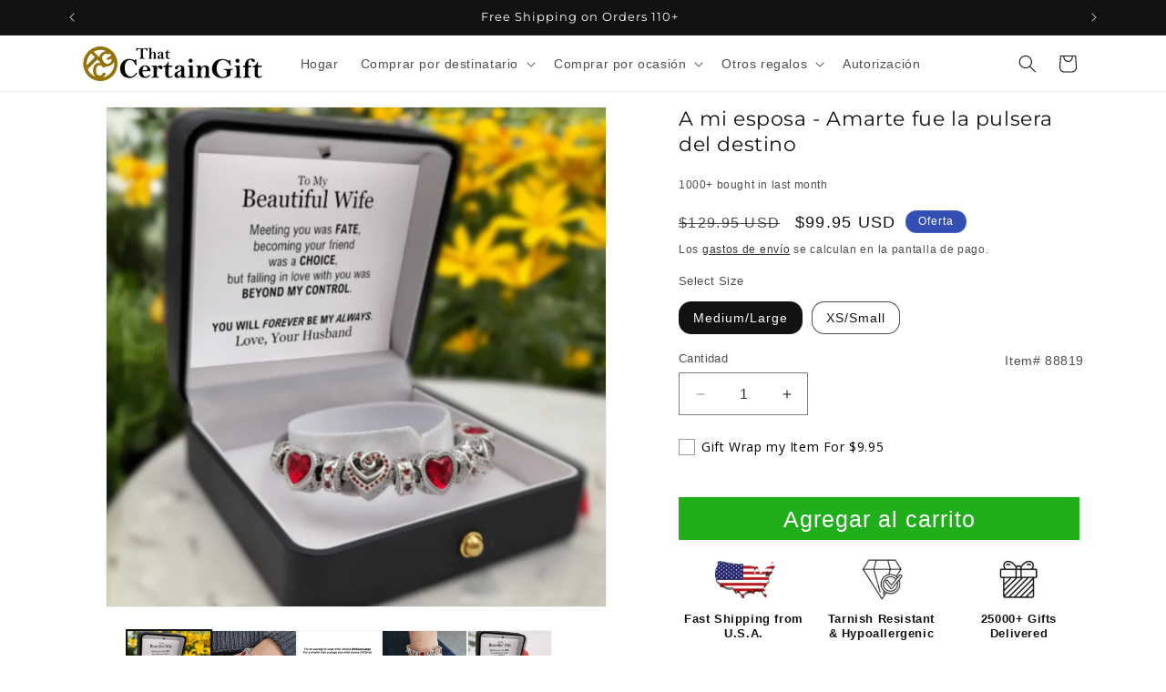

--- FILE ---
content_type: text/html; charset=utf-8
request_url: https://thatcertaingift.com/es/products/ww
body_size: 65264
content:
<!doctype html>
<html class="js" lang="es">
  <head>
    <meta charset="utf-8">
    <meta http-equiv="X-UA-Compatible" content="IE=edge">
    <meta name="viewport" content="width=device-width,initial-scale=1">
    <meta name="theme-color" content="">
    <link rel="canonical" href="https://thatcertaingift.com/es/products/ww"><link rel="preconnect" href="https://fonts.shopifycdn.com" crossorigin>  <! Facebook Domain Verification Code -->
    <meta name="facebook-domain-verification" content="je0dna1kintv4fuik093km2n3dd8fb" />
    <meta name="facebook-domain-verification" content="xzz0w7k5bykszvzd70np7xjnos5r3k" /> 

    <!-- Google Tag Manager -->
<script>(function(w,d,s,l,i){w[l]=w[l]||[];w[l].push({'gtm.start':
new Date().getTime(),event:'gtm.js'});var f=d.getElementsByTagName(s)[0],
j=d.createElement(s),dl=l!='dataLayer'?'&l='+l:'';j.async=true;j.src=
'https://www.googletagmanager.com/gtm.js?id='+i+dl;f.parentNode.insertBefore(j,f);
})(window,document,'script','dataLayer','GTM-TTNVS9Q');</script>
<!-- End Google Tag Manager -->

    <!-- Google Data Layer  -->
    




<script type='text/javascript'>

window.dataLayer = window.dataLayer || [];
dataLayer.push({
  event: 'view_item',
  ecommerce: {
      value: '99.95',
      items: [
       {
        id: 'shopify_US_8881957765424_49428592460080',
        google_business_vertical: 'retail',
      },
 ]
  }
});

</script>


    <!-- End Google Data Layer  -->

    <!--Klaviyo Lead Tracking -->
<!--
    <script>
window.addEventListener("klaviyoForms", function(e) { 
  if (e.detail.type == 'submit') {

fbq('init', '333295120167689');
fbq('track', 'Lead');

});
</script>
-->
 <!--Klaviyo Lead Tracking -->

    <title>
      A mi esposa - Amarte fue la pulsera del destino
 &ndash; That Certain Gift</title>

    
      <meta name="description" content="Compré este regalo para mi esposa, ¡A ella le ENCANTA! ¡Gracias! ⭐⭐⭐⭐⭐ -George M. ✅﻿Comprador verificado El mensaje dice: &quot;Para mi bella esposa, conocerte fue el destino, convertirme en tu amigo fue una elección, pero enamorarme de ti estaba fuera de mi control. Siempre serás mi siempre. Con amor, tu esposo&quot;. La pulser">
    

    

<meta property="og:site_name" content="That Certain Gift">
<meta property="og:url" content="https://thatcertaingift.com/es/products/ww">
<meta property="og:title" content="A mi esposa - Amarte fue la pulsera del destino">
<meta property="og:type" content="product">
<meta property="og:description" content="Compré este regalo para mi esposa, ¡A ella le ENCANTA! ¡Gracias! ⭐⭐⭐⭐⭐ -George M. ✅﻿Comprador verificado El mensaje dice: &quot;Para mi bella esposa, conocerte fue el destino, convertirme en tu amigo fue una elección, pero enamorarme de ti estaba fuera de mi control. Siempre serás mi siempre. Con amor, tu esposo&quot;. La pulser"><meta property="og:image" content="http://thatcertaingift.com/cdn/shop/files/Untitleddesign_6976.png?v=1762461395">
  <meta property="og:image:secure_url" content="https://thatcertaingift.com/cdn/shop/files/Untitleddesign_6976.png?v=1762461395">
  <meta property="og:image:width" content="813">
  <meta property="og:image:height" content="813"><meta property="og:price:amount" content="99.95">
  <meta property="og:price:currency" content="USD"><meta name="twitter:card" content="summary_large_image">
<meta name="twitter:title" content="A mi esposa - Amarte fue la pulsera del destino">
<meta name="twitter:description" content="Compré este regalo para mi esposa, ¡A ella le ENCANTA! ¡Gracias! ⭐⭐⭐⭐⭐ -George M. ✅﻿Comprador verificado El mensaje dice: &quot;Para mi bella esposa, conocerte fue el destino, convertirme en tu amigo fue una elección, pero enamorarme de ti estaba fuera de mi control. Siempre serás mi siempre. Con amor, tu esposo&quot;. La pulser">


    <script src="//thatcertaingift.com/cdn/shop/t/16/assets/constants.js?v=132983761750457495441766113077" defer="defer"></script>
    <script src="//thatcertaingift.com/cdn/shop/t/16/assets/pubsub.js?v=158357773527763999511766113119" defer="defer"></script>
    <script src="//thatcertaingift.com/cdn/shop/t/16/assets/global.js?v=152862011079830610291766113080" defer="defer"></script>
    <script src="//thatcertaingift.com/cdn/shop/t/16/assets/details-disclosure.js?v=13653116266235556501766113078" defer="defer"></script>
    <script src="//thatcertaingift.com/cdn/shop/t/16/assets/details-modal.js?v=25581673532751508451766113079" defer="defer"></script>
    <script src="//thatcertaingift.com/cdn/shop/t/16/assets/search-form.js?v=133129549252120666541766113122" defer="defer"></script><script src="//thatcertaingift.com/cdn/shop/t/16/assets/animations.js?v=88693664871331136111766113058" defer="defer"></script><script>window.performance && window.performance.mark && window.performance.mark('shopify.content_for_header.start');</script><meta name="google-site-verification" content="TUhKO12aq33XH8N6Brx2Hor_B09AfcSCnxmTrEoIvCw">
<meta name="facebook-domain-verification" content="xzz0w7k5bykszvzd70np7xjnos5r3k">
<meta id="shopify-digital-wallet" name="shopify-digital-wallet" content="/70908936496/digital_wallets/dialog">
<meta name="shopify-checkout-api-token" content="aadfa2071e49c1be875539e498882e2b">
<meta id="in-context-paypal-metadata" data-shop-id="70908936496" data-venmo-supported="false" data-environment="production" data-locale="es_ES" data-paypal-v4="true" data-currency="USD">
<link rel="alternate" hreflang="x-default" href="https://thatcertaingift.com/products/ww">
<link rel="alternate" hreflang="en" href="https://thatcertaingift.com/products/ww">
<link rel="alternate" hreflang="es" href="https://thatcertaingift.com/es/products/ww">
<link rel="alternate" type="application/json+oembed" href="https://thatcertaingift.com/es/products/ww.oembed">
<script async="async" src="/checkouts/internal/preloads.js?locale=es-US"></script>
<link rel="preconnect" href="https://shop.app" crossorigin="anonymous">
<script async="async" src="https://shop.app/checkouts/internal/preloads.js?locale=es-US&shop_id=70908936496" crossorigin="anonymous"></script>
<script id="apple-pay-shop-capabilities" type="application/json">{"shopId":70908936496,"countryCode":"US","currencyCode":"USD","merchantCapabilities":["supports3DS"],"merchantId":"gid:\/\/shopify\/Shop\/70908936496","merchantName":"That Certain Gift","requiredBillingContactFields":["postalAddress","email"],"requiredShippingContactFields":["postalAddress","email"],"shippingType":"shipping","supportedNetworks":["visa","masterCard","amex","discover","elo","jcb"],"total":{"type":"pending","label":"That Certain Gift","amount":"1.00"},"shopifyPaymentsEnabled":true,"supportsSubscriptions":true}</script>
<script id="shopify-features" type="application/json">{"accessToken":"aadfa2071e49c1be875539e498882e2b","betas":["rich-media-storefront-analytics"],"domain":"thatcertaingift.com","predictiveSearch":true,"shopId":70908936496,"locale":"es"}</script>
<script>var Shopify = Shopify || {};
Shopify.shop = "thatcertaingift.myshopify.com";
Shopify.locale = "es";
Shopify.currency = {"active":"USD","rate":"1.0"};
Shopify.country = "US";
Shopify.theme = {"name":"Live (Final Version Theme)","id":181545173296,"schema_name":"Dawn","schema_version":"15.2.0","theme_store_id":887,"role":"main"};
Shopify.theme.handle = "null";
Shopify.theme.style = {"id":null,"handle":null};
Shopify.cdnHost = "thatcertaingift.com/cdn";
Shopify.routes = Shopify.routes || {};
Shopify.routes.root = "/es/";</script>
<script type="module">!function(o){(o.Shopify=o.Shopify||{}).modules=!0}(window);</script>
<script>!function(o){function n(){var o=[];function n(){o.push(Array.prototype.slice.apply(arguments))}return n.q=o,n}var t=o.Shopify=o.Shopify||{};t.loadFeatures=n(),t.autoloadFeatures=n()}(window);</script>
<script>
  window.ShopifyPay = window.ShopifyPay || {};
  window.ShopifyPay.apiHost = "shop.app\/pay";
  window.ShopifyPay.redirectState = null;
</script>
<script id="shop-js-analytics" type="application/json">{"pageType":"product"}</script>
<script defer="defer" async type="module" src="//thatcertaingift.com/cdn/shopifycloud/shop-js/modules/v2/client.init-shop-cart-sync_BSQ69bm3.es.esm.js"></script>
<script defer="defer" async type="module" src="//thatcertaingift.com/cdn/shopifycloud/shop-js/modules/v2/chunk.common_CIqZBrE6.esm.js"></script>
<script type="module">
  await import("//thatcertaingift.com/cdn/shopifycloud/shop-js/modules/v2/client.init-shop-cart-sync_BSQ69bm3.es.esm.js");
await import("//thatcertaingift.com/cdn/shopifycloud/shop-js/modules/v2/chunk.common_CIqZBrE6.esm.js");

  window.Shopify.SignInWithShop?.initShopCartSync?.({"fedCMEnabled":true,"windoidEnabled":true});

</script>
<script defer="defer" async type="module" src="//thatcertaingift.com/cdn/shopifycloud/shop-js/modules/v2/client.payment-terms_Du59s0Sy.es.esm.js"></script>
<script defer="defer" async type="module" src="//thatcertaingift.com/cdn/shopifycloud/shop-js/modules/v2/chunk.common_CIqZBrE6.esm.js"></script>
<script defer="defer" async type="module" src="//thatcertaingift.com/cdn/shopifycloud/shop-js/modules/v2/chunk.modal_C4yd0v1c.esm.js"></script>
<script type="module">
  await import("//thatcertaingift.com/cdn/shopifycloud/shop-js/modules/v2/client.payment-terms_Du59s0Sy.es.esm.js");
await import("//thatcertaingift.com/cdn/shopifycloud/shop-js/modules/v2/chunk.common_CIqZBrE6.esm.js");
await import("//thatcertaingift.com/cdn/shopifycloud/shop-js/modules/v2/chunk.modal_C4yd0v1c.esm.js");

  
</script>
<script>
  window.Shopify = window.Shopify || {};
  if (!window.Shopify.featureAssets) window.Shopify.featureAssets = {};
  window.Shopify.featureAssets['shop-js'] = {"shop-cart-sync":["modules/v2/client.shop-cart-sync_B6JycxC-.es.esm.js","modules/v2/chunk.common_CIqZBrE6.esm.js"],"init-fed-cm":["modules/v2/client.init-fed-cm_BQYQqrmb.es.esm.js","modules/v2/chunk.common_CIqZBrE6.esm.js"],"init-windoid":["modules/v2/client.init-windoid_pGOcpYhK.es.esm.js","modules/v2/chunk.common_CIqZBrE6.esm.js"],"shop-cash-offers":["modules/v2/client.shop-cash-offers_DdBOjG3t.es.esm.js","modules/v2/chunk.common_CIqZBrE6.esm.js","modules/v2/chunk.modal_C4yd0v1c.esm.js"],"shop-button":["modules/v2/client.shop-button_DwkC6Xof.es.esm.js","modules/v2/chunk.common_CIqZBrE6.esm.js"],"init-shop-email-lookup-coordinator":["modules/v2/client.init-shop-email-lookup-coordinator_Dth6vXW2.es.esm.js","modules/v2/chunk.common_CIqZBrE6.esm.js"],"shop-toast-manager":["modules/v2/client.shop-toast-manager_C_FNN8dM.es.esm.js","modules/v2/chunk.common_CIqZBrE6.esm.js"],"shop-login-button":["modules/v2/client.shop-login-button_DSRYsi0W.es.esm.js","modules/v2/chunk.common_CIqZBrE6.esm.js","modules/v2/chunk.modal_C4yd0v1c.esm.js"],"avatar":["modules/v2/client.avatar_BTnouDA3.es.esm.js"],"init-shop-cart-sync":["modules/v2/client.init-shop-cart-sync_BSQ69bm3.es.esm.js","modules/v2/chunk.common_CIqZBrE6.esm.js"],"pay-button":["modules/v2/client.pay-button_D6Q5svIn.es.esm.js","modules/v2/chunk.common_CIqZBrE6.esm.js"],"init-shop-for-new-customer-accounts":["modules/v2/client.init-shop-for-new-customer-accounts_0-RxdhfC.es.esm.js","modules/v2/client.shop-login-button_DSRYsi0W.es.esm.js","modules/v2/chunk.common_CIqZBrE6.esm.js","modules/v2/chunk.modal_C4yd0v1c.esm.js"],"init-customer-accounts-sign-up":["modules/v2/client.init-customer-accounts-sign-up_B14ylKVQ.es.esm.js","modules/v2/client.shop-login-button_DSRYsi0W.es.esm.js","modules/v2/chunk.common_CIqZBrE6.esm.js","modules/v2/chunk.modal_C4yd0v1c.esm.js"],"shop-follow-button":["modules/v2/client.shop-follow-button_Dz9GcHjQ.es.esm.js","modules/v2/chunk.common_CIqZBrE6.esm.js","modules/v2/chunk.modal_C4yd0v1c.esm.js"],"checkout-modal":["modules/v2/client.checkout-modal_BiUPo5ac.es.esm.js","modules/v2/chunk.common_CIqZBrE6.esm.js","modules/v2/chunk.modal_C4yd0v1c.esm.js"],"init-customer-accounts":["modules/v2/client.init-customer-accounts_Bj6BmOJp.es.esm.js","modules/v2/client.shop-login-button_DSRYsi0W.es.esm.js","modules/v2/chunk.common_CIqZBrE6.esm.js","modules/v2/chunk.modal_C4yd0v1c.esm.js"],"lead-capture":["modules/v2/client.lead-capture_DYu0Z6xS.es.esm.js","modules/v2/chunk.common_CIqZBrE6.esm.js","modules/v2/chunk.modal_C4yd0v1c.esm.js"],"shop-login":["modules/v2/client.shop-login_dRo-wCdh.es.esm.js","modules/v2/chunk.common_CIqZBrE6.esm.js","modules/v2/chunk.modal_C4yd0v1c.esm.js"],"payment-terms":["modules/v2/client.payment-terms_Du59s0Sy.es.esm.js","modules/v2/chunk.common_CIqZBrE6.esm.js","modules/v2/chunk.modal_C4yd0v1c.esm.js"]};
</script>
<script>(function() {
  var isLoaded = false;
  function asyncLoad() {
    if (isLoaded) return;
    isLoaded = true;
    var urls = ["https:\/\/loox.io\/widget\/kHgBFDUXlj\/loox.1675909513849.js?shop=thatcertaingift.myshopify.com"];
    for (var i = 0; i < urls.length; i++) {
      var s = document.createElement('script');
      s.type = 'text/javascript';
      s.async = true;
      s.src = urls[i];
      var x = document.getElementsByTagName('script')[0];
      x.parentNode.insertBefore(s, x);
    }
  };
  if(window.attachEvent) {
    window.attachEvent('onload', asyncLoad);
  } else {
    window.addEventListener('load', asyncLoad, false);
  }
})();</script>
<script id="__st">var __st={"a":70908936496,"offset":-18000,"reqid":"b4f61b22-8edc-404f-9a97-e30b7735fa7c-1768884593","pageurl":"thatcertaingift.com\/es\/products\/ww","u":"330196dee970","p":"product","rtyp":"product","rid":8881957765424};</script>
<script>window.ShopifyPaypalV4VisibilityTracking = true;</script>
<script id="captcha-bootstrap">!function(){'use strict';const t='contact',e='account',n='new_comment',o=[[t,t],['blogs',n],['comments',n],[t,'customer']],c=[[e,'customer_login'],[e,'guest_login'],[e,'recover_customer_password'],[e,'create_customer']],r=t=>t.map((([t,e])=>`form[action*='/${t}']:not([data-nocaptcha='true']) input[name='form_type'][value='${e}']`)).join(','),a=t=>()=>t?[...document.querySelectorAll(t)].map((t=>t.form)):[];function s(){const t=[...o],e=r(t);return a(e)}const i='password',u='form_key',d=['recaptcha-v3-token','g-recaptcha-response','h-captcha-response',i],f=()=>{try{return window.sessionStorage}catch{return}},m='__shopify_v',_=t=>t.elements[u];function p(t,e,n=!1){try{const o=window.sessionStorage,c=JSON.parse(o.getItem(e)),{data:r}=function(t){const{data:e,action:n}=t;return t[m]||n?{data:e,action:n}:{data:t,action:n}}(c);for(const[e,n]of Object.entries(r))t.elements[e]&&(t.elements[e].value=n);n&&o.removeItem(e)}catch(o){console.error('form repopulation failed',{error:o})}}const l='form_type',E='cptcha';function T(t){t.dataset[E]=!0}const w=window,h=w.document,L='Shopify',v='ce_forms',y='captcha';let A=!1;((t,e)=>{const n=(g='f06e6c50-85a8-45c8-87d0-21a2b65856fe',I='https://cdn.shopify.com/shopifycloud/storefront-forms-hcaptcha/ce_storefront_forms_captcha_hcaptcha.v1.5.2.iife.js',D={infoText:'Protegido por hCaptcha',privacyText:'Privacidad',termsText:'Términos'},(t,e,n)=>{const o=w[L][v],c=o.bindForm;if(c)return c(t,g,e,D).then(n);var r;o.q.push([[t,g,e,D],n]),r=I,A||(h.body.append(Object.assign(h.createElement('script'),{id:'captcha-provider',async:!0,src:r})),A=!0)});var g,I,D;w[L]=w[L]||{},w[L][v]=w[L][v]||{},w[L][v].q=[],w[L][y]=w[L][y]||{},w[L][y].protect=function(t,e){n(t,void 0,e),T(t)},Object.freeze(w[L][y]),function(t,e,n,w,h,L){const[v,y,A,g]=function(t,e,n){const i=e?o:[],u=t?c:[],d=[...i,...u],f=r(d),m=r(i),_=r(d.filter((([t,e])=>n.includes(e))));return[a(f),a(m),a(_),s()]}(w,h,L),I=t=>{const e=t.target;return e instanceof HTMLFormElement?e:e&&e.form},D=t=>v().includes(t);t.addEventListener('submit',(t=>{const e=I(t);if(!e)return;const n=D(e)&&!e.dataset.hcaptchaBound&&!e.dataset.recaptchaBound,o=_(e),c=g().includes(e)&&(!o||!o.value);(n||c)&&t.preventDefault(),c&&!n&&(function(t){try{if(!f())return;!function(t){const e=f();if(!e)return;const n=_(t);if(!n)return;const o=n.value;o&&e.removeItem(o)}(t);const e=Array.from(Array(32),(()=>Math.random().toString(36)[2])).join('');!function(t,e){_(t)||t.append(Object.assign(document.createElement('input'),{type:'hidden',name:u})),t.elements[u].value=e}(t,e),function(t,e){const n=f();if(!n)return;const o=[...t.querySelectorAll(`input[type='${i}']`)].map((({name:t})=>t)),c=[...d,...o],r={};for(const[a,s]of new FormData(t).entries())c.includes(a)||(r[a]=s);n.setItem(e,JSON.stringify({[m]:1,action:t.action,data:r}))}(t,e)}catch(e){console.error('failed to persist form',e)}}(e),e.submit())}));const S=(t,e)=>{t&&!t.dataset[E]&&(n(t,e.some((e=>e===t))),T(t))};for(const o of['focusin','change'])t.addEventListener(o,(t=>{const e=I(t);D(e)&&S(e,y())}));const B=e.get('form_key'),M=e.get(l),P=B&&M;t.addEventListener('DOMContentLoaded',(()=>{const t=y();if(P)for(const e of t)e.elements[l].value===M&&p(e,B);[...new Set([...A(),...v().filter((t=>'true'===t.dataset.shopifyCaptcha))])].forEach((e=>S(e,t)))}))}(h,new URLSearchParams(w.location.search),n,t,e,['guest_login'])})(!0,!0)}();</script>
<script integrity="sha256-4kQ18oKyAcykRKYeNunJcIwy7WH5gtpwJnB7kiuLZ1E=" data-source-attribution="shopify.loadfeatures" defer="defer" src="//thatcertaingift.com/cdn/shopifycloud/storefront/assets/storefront/load_feature-a0a9edcb.js" crossorigin="anonymous"></script>
<script crossorigin="anonymous" defer="defer" src="//thatcertaingift.com/cdn/shopifycloud/storefront/assets/shopify_pay/storefront-65b4c6d7.js?v=20250812"></script>
<script data-source-attribution="shopify.dynamic_checkout.dynamic.init">var Shopify=Shopify||{};Shopify.PaymentButton=Shopify.PaymentButton||{isStorefrontPortableWallets:!0,init:function(){window.Shopify.PaymentButton.init=function(){};var t=document.createElement("script");t.src="https://thatcertaingift.com/cdn/shopifycloud/portable-wallets/latest/portable-wallets.es.js",t.type="module",document.head.appendChild(t)}};
</script>
<script data-source-attribution="shopify.dynamic_checkout.buyer_consent">
  function portableWalletsHideBuyerConsent(e){var t=document.getElementById("shopify-buyer-consent"),n=document.getElementById("shopify-subscription-policy-button");t&&n&&(t.classList.add("hidden"),t.setAttribute("aria-hidden","true"),n.removeEventListener("click",e))}function portableWalletsShowBuyerConsent(e){var t=document.getElementById("shopify-buyer-consent"),n=document.getElementById("shopify-subscription-policy-button");t&&n&&(t.classList.remove("hidden"),t.removeAttribute("aria-hidden"),n.addEventListener("click",e))}window.Shopify?.PaymentButton&&(window.Shopify.PaymentButton.hideBuyerConsent=portableWalletsHideBuyerConsent,window.Shopify.PaymentButton.showBuyerConsent=portableWalletsShowBuyerConsent);
</script>
<script data-source-attribution="shopify.dynamic_checkout.cart.bootstrap">document.addEventListener("DOMContentLoaded",(function(){function t(){return document.querySelector("shopify-accelerated-checkout-cart, shopify-accelerated-checkout")}if(t())Shopify.PaymentButton.init();else{new MutationObserver((function(e,n){t()&&(Shopify.PaymentButton.init(),n.disconnect())})).observe(document.body,{childList:!0,subtree:!0})}}));
</script>
<link id="shopify-accelerated-checkout-styles" rel="stylesheet" media="screen" href="https://thatcertaingift.com/cdn/shopifycloud/portable-wallets/latest/accelerated-checkout-backwards-compat.css" crossorigin="anonymous">
<style id="shopify-accelerated-checkout-cart">
        #shopify-buyer-consent {
  margin-top: 1em;
  display: inline-block;
  width: 100%;
}

#shopify-buyer-consent.hidden {
  display: none;
}

#shopify-subscription-policy-button {
  background: none;
  border: none;
  padding: 0;
  text-decoration: underline;
  font-size: inherit;
  cursor: pointer;
}

#shopify-subscription-policy-button::before {
  box-shadow: none;
}

      </style>
<script id="sections-script" data-sections="header,footer" defer="defer" src="//thatcertaingift.com/cdn/shop/t/16/compiled_assets/scripts.js?v=12078"></script>
<script>window.performance && window.performance.mark && window.performance.mark('shopify.content_for_header.end');</script>


    <style data-shopify>
      
      
      
      
      @font-face {
  font-family: Montserrat;
  font-weight: 400;
  font-style: normal;
  font-display: swap;
  src: url("//thatcertaingift.com/cdn/fonts/montserrat/montserrat_n4.81949fa0ac9fd2021e16436151e8eaa539321637.woff2") format("woff2"),
       url("//thatcertaingift.com/cdn/fonts/montserrat/montserrat_n4.a6c632ca7b62da89c3594789ba828388aac693fe.woff") format("woff");
}


      
        :root,
        .color-background-1 {
          --color-background: 255,255,255;
        
          --gradient-background: #ffffff;
        

        

        --color-foreground: 18,18,18;
        --color-background-contrast: 191,191,191;
        --color-shadow: 18,18,18;
        --color-button: 32,175,27;
        --color-button-text: 255,255,255;
        --color-secondary-button: 255,255,255;
        --color-secondary-button-text: 18,18,18;
        --color-link: 18,18,18;
        --color-badge-foreground: 18,18,18;
        --color-badge-background: 255,255,255;
        --color-badge-border: 18,18,18;
        --payment-terms-background-color: rgb(255 255 255);
      }
      
        
        .color-background-2 {
          --color-background: 255,255,255;
        
          --gradient-background: #ffffff;
        

        

        --color-foreground: 18,18,18;
        --color-background-contrast: 191,191,191;
        --color-shadow: 18,18,18;
        --color-button: 18,18,18;
        --color-button-text: 255,255,255;
        --color-secondary-button: 255,255,255;
        --color-secondary-button-text: 18,18,18;
        --color-link: 18,18,18;
        --color-badge-foreground: 18,18,18;
        --color-badge-background: 255,255,255;
        --color-badge-border: 18,18,18;
        --payment-terms-background-color: rgb(255 255 255);
      }
      
        
        .color-inverse {
          --color-background: 18,18,18;
        
          --gradient-background: #121212;
        

        

        --color-foreground: 255,255,255;
        --color-background-contrast: 146,146,146;
        --color-shadow: 18,18,18;
        --color-button: 255,255,255;
        --color-button-text: 18,18,18;
        --color-secondary-button: 18,18,18;
        --color-secondary-button-text: 255,255,255;
        --color-link: 255,255,255;
        --color-badge-foreground: 255,255,255;
        --color-badge-background: 18,18,18;
        --color-badge-border: 255,255,255;
        --payment-terms-background-color: rgb(18 18 18);
      }
      
        
        .color-accent-1 {
          --color-background: 32,175,27;
        
          --gradient-background: #20af1b;
        

        

        --color-foreground: 255,255,255;
        --color-background-contrast: 12,65,10;
        --color-shadow: 18,18,18;
        --color-button: 255,255,255;
        --color-button-text: 32,175,27;
        --color-secondary-button: 32,175,27;
        --color-secondary-button-text: 255,255,255;
        --color-link: 255,255,255;
        --color-badge-foreground: 255,255,255;
        --color-badge-background: 32,175,27;
        --color-badge-border: 255,255,255;
        --payment-terms-background-color: rgb(32 175 27);
      }
      
        
        .color-accent-2 {
          --color-background: 51,79,180;
        
          --gradient-background: #334fb4;
        

        

        --color-foreground: 255,255,255;
        --color-background-contrast: 23,35,81;
        --color-shadow: 18,18,18;
        --color-button: 255,255,255;
        --color-button-text: 51,79,180;
        --color-secondary-button: 51,79,180;
        --color-secondary-button-text: 255,255,255;
        --color-link: 255,255,255;
        --color-badge-foreground: 255,255,255;
        --color-badge-background: 51,79,180;
        --color-badge-border: 255,255,255;
        --payment-terms-background-color: rgb(51 79 180);
      }
      

      body, .color-background-1, .color-background-2, .color-inverse, .color-accent-1, .color-accent-2 {
        color: rgba(var(--color-foreground), 0.75);
        background-color: rgb(var(--color-background));
      }

      :root {
        --font-body-family: "system_ui", -apple-system, 'Segoe UI', Roboto, 'Helvetica Neue', 'Noto Sans', 'Liberation Sans', Arial, sans-serif, 'Apple Color Emoji', 'Segoe UI Emoji', 'Segoe UI Symbol', 'Noto Color Emoji';
        --font-body-style: normal;
        --font-body-weight: 400;
        --font-body-weight-bold: 700;

        --font-heading-family: Montserrat, sans-serif;
        --font-heading-style: normal;
        --font-heading-weight: 400;

        --font-body-scale: 1.0;
        --font-heading-scale: 1.0;

        --media-padding: px;
        --media-border-opacity: 0.05;
        --media-border-width: 1px;
        --media-radius: 0px;
        --media-shadow-opacity: 0.0;
        --media-shadow-horizontal-offset: 0px;
        --media-shadow-vertical-offset: 4px;
        --media-shadow-blur-radius: 5px;
        --media-shadow-visible: 0;

        --page-width: 120rem;
        --page-width-margin: 0rem;

        --product-card-image-padding: 0.0rem;
        --product-card-corner-radius: 0.0rem;
        --product-card-text-alignment: left;
        --product-card-border-width: 0.0rem;
        --product-card-border-opacity: 0.1;
        --product-card-shadow-opacity: 0.0;
        --product-card-shadow-visible: 0;
        --product-card-shadow-horizontal-offset: 0.2rem;
        --product-card-shadow-vertical-offset: 0.4rem;
        --product-card-shadow-blur-radius: 0.5rem;

        --collection-card-image-padding: 0.0rem;
        --collection-card-corner-radius: 0.0rem;
        --collection-card-text-alignment: left;
        --collection-card-border-width: 0.0rem;
        --collection-card-border-opacity: 0.1;
        --collection-card-shadow-opacity: 0.0;
        --collection-card-shadow-visible: 0;
        --collection-card-shadow-horizontal-offset: 0.0rem;
        --collection-card-shadow-vertical-offset: 0.4rem;
        --collection-card-shadow-blur-radius: 0.5rem;

        --blog-card-image-padding: 0.0rem;
        --blog-card-corner-radius: 0.0rem;
        --blog-card-text-alignment: left;
        --blog-card-border-width: 0.0rem;
        --blog-card-border-opacity: 0.1;
        --blog-card-shadow-opacity: 0.0;
        --blog-card-shadow-visible: 0;
        --blog-card-shadow-horizontal-offset: 0.0rem;
        --blog-card-shadow-vertical-offset: 0.4rem;
        --blog-card-shadow-blur-radius: 0.5rem;

        --badge-corner-radius: 4.0rem;

        --popup-border-width: 1px;
        --popup-border-opacity: 0.1;
        --popup-corner-radius: 0px;
        --popup-shadow-opacity: 0.0;
        --popup-shadow-horizontal-offset: 0px;
        --popup-shadow-vertical-offset: 4px;
        --popup-shadow-blur-radius: 5px;

        --drawer-border-width: 1px;
        --drawer-border-opacity: 0.1;
        --drawer-shadow-opacity: 0.0;
        --drawer-shadow-horizontal-offset: 0px;
        --drawer-shadow-vertical-offset: 4px;
        --drawer-shadow-blur-radius: 5px;

        --spacing-sections-desktop: 0px;
        --spacing-sections-mobile: 0px;

        --grid-desktop-vertical-spacing: 8px;
        --grid-desktop-horizontal-spacing: 8px;
        --grid-mobile-vertical-spacing: 4px;
        --grid-mobile-horizontal-spacing: 4px;

        --text-boxes-border-opacity: 0.1;
        --text-boxes-border-width: 0px;
        --text-boxes-radius: 0px;
        --text-boxes-shadow-opacity: 0.0;
        --text-boxes-shadow-visible: 0;
        --text-boxes-shadow-horizontal-offset: 0px;
        --text-boxes-shadow-vertical-offset: 4px;
        --text-boxes-shadow-blur-radius: 5px;

        --buttons-radius: 0px;
        --buttons-radius-outset: 0px;
        --buttons-border-width: 1px;
        --buttons-border-opacity: 1.0;
        --buttons-shadow-opacity: 0.0;
        --buttons-shadow-visible: 0;
        --buttons-shadow-horizontal-offset: 0px;
        --buttons-shadow-vertical-offset: 4px;
        --buttons-shadow-blur-radius: 5px;
        --buttons-border-offset: 0px;

        --inputs-radius: 0px;
        --inputs-border-width: 1px;
        --inputs-border-opacity: 0.55;
        --inputs-shadow-opacity: 0.0;
        --inputs-shadow-horizontal-offset: 0px;
        --inputs-margin-offset: 0px;
        --inputs-shadow-vertical-offset: 4px;
        --inputs-shadow-blur-radius: 5px;
        --inputs-radius-outset: 0px;

        --variant-pills-radius: 14px;
        --variant-pills-border-width: 1px;
        --variant-pills-border-opacity: 0.75;
        --variant-pills-shadow-opacity: 0.0;
        --variant-pills-shadow-horizontal-offset: 0px;
        --variant-pills-shadow-vertical-offset: 4px;
        --variant-pills-shadow-blur-radius: 5px;
      }

      *,
      *::before,
      *::after {
        box-sizing: inherit;
      }

      html {
        box-sizing: border-box;
        font-size: calc(var(--font-body-scale) * 62.5%);
        height: 100%;
      }

      body {
        display: grid;
        grid-template-rows: auto auto 1fr auto;
        grid-template-columns: 100%;
        min-height: 100%;
        margin: 0;
        font-size: 1.5rem;
        letter-spacing: 0.06rem;
        line-height: calc(1 + 0.8 / var(--font-body-scale));
        font-family: var(--font-body-family);
        font-style: var(--font-body-style);
        font-weight: var(--font-body-weight);
      }

      @media screen and (min-width: 750px) {
        body {
          font-size: 1.6rem;
        }
      }
    </style>

    <style>
   <style>
  /* Force header above badge - CRITICAL */
  .shopify-section-header,
  .shopify-section-header-sticky,
  header.header,
  .header,
  .header-wrapper,
  #shopify-section-header,
  [id*="shopify-section-header"] {
    z-index: 9999 !important;
    position: sticky !important;
  }
  
  /* Sticky header when scrolling */
  .shopify-section-header-sticky .header {
    z-index: 9999 !important;
  }
  
  /* Mobile menu - even higher */
  .menu-drawer,
  .header__menu-drawer,
  .drawer,
  [id*="menu-drawer"],
  .mobile-menu,
  .navigation-drawer,
  .header__hamburger,
  details[open] > .header__menu {
    z-index: 10000 !important;
  }
  
  /* Menu overlay */
  .drawer__overlay,
  .menu-drawer__overlay {
    z-index: 9998 !important;
  }
  
  /* Keep badge below header */
  .product-badge {
    z-index: 100 !important;
  }
</style>

</style>

    <link href="//thatcertaingift.com/cdn/shop/t/16/assets/base.css?v=159841507637079171801766113058" rel="stylesheet" type="text/css" media="all" />
    <link rel="stylesheet" href="//thatcertaingift.com/cdn/shop/t/16/assets/component-cart-items.css?v=123238115697927560811766113063" media="print" onload="this.media='all'">
      <link rel="preload" as="font" href="//thatcertaingift.com/cdn/fonts/montserrat/montserrat_n4.81949fa0ac9fd2021e16436151e8eaa539321637.woff2" type="font/woff2" crossorigin>
      
<link href="//thatcertaingift.com/cdn/shop/t/16/assets/component-localization-form.css?v=170315343355214948141766113068" rel="stylesheet" type="text/css" media="all" />
      <script src="//thatcertaingift.com/cdn/shop/t/16/assets/localization-form.js?v=144176611646395275351766113113" defer="defer"></script><link
        rel="stylesheet"
        href="//thatcertaingift.com/cdn/shop/t/16/assets/component-predictive-search.css?v=118923337488134913561766113071"
        media="print"
        onload="this.media='all'"
      ><script>
      if (Shopify.designMode) {
        document.documentElement.classList.add('shopify-design-mode');
      }
    </script>

    <style>
  .product-media-container {
    position: relative !important;
  }

  .product-badge {
    position: absolute !important;
    width: 134px;
    height: 134px;
    top: -9px !important;
    right:-9px !important;
    overflow: hidden;
    z-index: 1 !important;
   
  }

  @media screen and (max-width: 750px) {
  .product-badge {
    width: 132px;
  }
}
  
   /* Top-right corner fold */
  .product-badge--corner::before {
    position: absolute;
    content: '';
    width: 0;
    height: 0;
    border-style: solid;
    border-width: 5px 5px 5px 5px;
    bottom: 0;
    right: 0;
    z-index: -1;
  }
  
  /* Bottom-left corner fold */
  .product-badge--corner::after {
    position: absolute;
    content: '';
    width: 0;
    height: 0;
    border-style: solid;
    border-width: 5px 5px 5px 5px;
    top: 0;
    left: 0;
    z-index: -1;
  }



  /* Badge 1 Colors */
.product-badge[data-badge="1"] .product-badge__text {
  background-color: #334fb4;
  color: #FFFFFF;
}

.product-badge[data-badge="1"]::before {
  border-color: #334fb4 #334fb4 #334fb4 #334fb4 !important;
  filter: brightness(0.6);
}

.product-badge[data-badge="1"]::after {
  border-color: #334fb4 #334fb4 #334fb4 #334fb4 !important;
  filter: brightness(0.6);
}

/* Badge 2 Colors */
.product-badge[data-badge="2"] .product-badge__text {
  background-color: #c20c0c;
  color: #FFFFFF;
}

.product-badge[data-badge="2"]::before {
  border-color: #c20c0c #c20c0c #c20c0c #c20c0c !important;
  filter: brightness(0.6);
}

.product-badge[data-badge="2"]::after {
  border-color: #c20c0c #c20c0c #c20c0c #c20c0c !important; filter: brightness(0.6);
}

/* Badge 3 Colors */
.product-badge[data-badge="3"] .product-badge__text {
  background-color: #077803;
  color: #FFFFFF;
}

.product-badge[data-badge="3"]::before {
  border-color: #077803 #077803 #077803 #077803 !important;
  filter: brightness(0.6);
}

.product-badge[data-badge="3"]::after {
  border-color: #077803 #077803 #077803 #077803 !important; 
  filter: brightness(0.6);
}
  
  
  .product-badge__text {
    position: absolute;
    display: block;
    width: 192px;
    height: 45px;
    box-shadow: 0 1px 7px rgba(0, 0, 0, 0.3);
    font-size: 10px;
    font-weight: 700;
    line-height: 1.2;
    text-shadow: 0 1px 1px rgba(0, 0, 0, 0.3);
    text-transform: uppercase;
    text-align: center;
    right: -45px;
    top: 28px;
    transform: rotate(45deg);
    letter-spacing: 1px;
    z-index: 11;
    white-space: normal;
    display: flex;
     align-items: center;
    justify-content: center;
  }
</style>
    
    


  <!-- BEGIN app block: shopify://apps/gempages-builder/blocks/embed-gp-script-head/20b379d4-1b20-474c-a6ca-665c331919f3 -->














<!-- END app block --><!-- BEGIN app block: shopify://apps/ta-labels-badges/blocks/bss-pl-config-data/91bfe765-b604-49a1-805e-3599fa600b24 --><script
    id='bss-pl-config-data'
>
	let TAE_StoreId = "64508";
	if (typeof BSS_PL == 'undefined' || TAE_StoreId !== "") {
  		var BSS_PL = {};
		BSS_PL.storeId = 64508;
		BSS_PL.currentPlan = "free";
		BSS_PL.apiServerProduction = "https://product-labels.tech-arms.io";
		BSS_PL.publicAccessToken = "f42bdd51cac5aa9481d15224da3579b7";
		BSS_PL.customerTags = "null";
		BSS_PL.customerId = "null";
		BSS_PL.storeIdCustomOld = 10678;
		BSS_PL.storeIdOldWIthPriority = 12200;
		BSS_PL.storeIdOptimizeAppendLabel = 59637
		BSS_PL.optimizeCodeIds = null; 
		BSS_PL.extendedFeatureIds = null;
		BSS_PL.integration = {"laiReview":{"status":0,"config":[]}};
		BSS_PL.settingsData  = {};
		BSS_PL.configProductMetafields = [];
		BSS_PL.configVariantMetafields = [];
		
		BSS_PL.configData = [].concat();

		
		BSS_PL.configDataBanner = [].concat();

		
		BSS_PL.configDataPopup = [].concat();

		
		BSS_PL.configDataLabelGroup = [].concat();
		
		
		BSS_PL.collectionID = ``;
		BSS_PL.collectionHandle = ``;
		BSS_PL.collectionTitle = ``;

		
		BSS_PL.conditionConfigData = [].concat();
	}
</script>




<style>
    
    

</style>

<script>
    function bssLoadScripts(src, callback, isDefer = false) {
        const scriptTag = document.createElement('script');
        document.head.appendChild(scriptTag);
        scriptTag.src = src;
        if (isDefer) {
            scriptTag.defer = true;
        } else {
            scriptTag.async = true;
        }
        if (callback) {
            scriptTag.addEventListener('load', function () {
                callback();
            });
        }
    }
    const scriptUrls = [
        "https://cdn.shopify.com/extensions/019bd440-4ad9-768f-8cbd-b429a1f08a03/product-label-558/assets/bss-pl-init-helper.js",
        "https://cdn.shopify.com/extensions/019bd440-4ad9-768f-8cbd-b429a1f08a03/product-label-558/assets/bss-pl-init-config-run-scripts.js",
    ];
    Promise.all(scriptUrls.map((script) => new Promise((resolve) => bssLoadScripts(script, resolve)))).then((res) => {
        console.log('BSS scripts loaded');
        window.bssScriptsLoaded = true;
    });

	function bssInitScripts() {
		if (BSS_PL.configData.length) {
			const enabledFeature = [
				{ type: 1, script: "https://cdn.shopify.com/extensions/019bd440-4ad9-768f-8cbd-b429a1f08a03/product-label-558/assets/bss-pl-init-for-label.js" },
				{ type: 2, badge: [0, 7, 8], script: "https://cdn.shopify.com/extensions/019bd440-4ad9-768f-8cbd-b429a1f08a03/product-label-558/assets/bss-pl-init-for-badge-product-name.js" },
				{ type: 2, badge: [1, 11], script: "https://cdn.shopify.com/extensions/019bd440-4ad9-768f-8cbd-b429a1f08a03/product-label-558/assets/bss-pl-init-for-badge-product-image.js" },
				{ type: 2, badge: 2, script: "https://cdn.shopify.com/extensions/019bd440-4ad9-768f-8cbd-b429a1f08a03/product-label-558/assets/bss-pl-init-for-badge-custom-selector.js" },
				{ type: 2, badge: [3, 9, 10], script: "https://cdn.shopify.com/extensions/019bd440-4ad9-768f-8cbd-b429a1f08a03/product-label-558/assets/bss-pl-init-for-badge-price.js" },
				{ type: 2, badge: 4, script: "https://cdn.shopify.com/extensions/019bd440-4ad9-768f-8cbd-b429a1f08a03/product-label-558/assets/bss-pl-init-for-badge-add-to-cart-btn.js" },
				{ type: 2, badge: 5, script: "https://cdn.shopify.com/extensions/019bd440-4ad9-768f-8cbd-b429a1f08a03/product-label-558/assets/bss-pl-init-for-badge-quantity-box.js" },
				{ type: 2, badge: 6, script: "https://cdn.shopify.com/extensions/019bd440-4ad9-768f-8cbd-b429a1f08a03/product-label-558/assets/bss-pl-init-for-badge-buy-it-now-btn.js" }
			]
				.filter(({ type, badge }) => BSS_PL.configData.some(item => item.label_type === type && (badge === undefined || (Array.isArray(badge) ? badge.includes(item.badge_type) : item.badge_type === badge))) || (type === 1 && BSS_PL.configDataLabelGroup && BSS_PL.configDataLabelGroup.length))
				.map(({ script }) => script);
				
            enabledFeature.forEach((src) => bssLoadScripts(src));

            if (enabledFeature.length) {
                const src = "https://cdn.shopify.com/extensions/019bd440-4ad9-768f-8cbd-b429a1f08a03/product-label-558/assets/bss-product-label-js.js";
                bssLoadScripts(src);
            }
        }

        if (BSS_PL.configDataBanner && BSS_PL.configDataBanner.length) {
            const src = "https://cdn.shopify.com/extensions/019bd440-4ad9-768f-8cbd-b429a1f08a03/product-label-558/assets/bss-product-label-banner.js";
            bssLoadScripts(src);
        }

        if (BSS_PL.configDataPopup && BSS_PL.configDataPopup.length) {
            const src = "https://cdn.shopify.com/extensions/019bd440-4ad9-768f-8cbd-b429a1f08a03/product-label-558/assets/bss-product-label-popup.js";
            bssLoadScripts(src);
        }

        if (window.location.search.includes('bss-pl-custom-selector')) {
            const src = "https://cdn.shopify.com/extensions/019bd440-4ad9-768f-8cbd-b429a1f08a03/product-label-558/assets/bss-product-label-custom-position.js";
            bssLoadScripts(src, null, true);
        }
    }
    bssInitScripts();
</script>


<!-- END app block --><!-- BEGIN app block: shopify://apps/blotout-edgetag/blocks/app-embed/ae22d985-ba57-41f5-94c5-18d3dd98ea3c -->


  <script>window.edgetagSharedVariables = {...window.edgetagSharedVariables,tagUrl: 'https://nrise.thatcertaingift.com'};</script><script async type="text/javascript" src="https://nrise.thatcertaingift.com/load"></script><script>/* Copyright (c) Blotout, Inc. | Version 24-33 */window.edgetag = window.edgetag || function() {(edgetag.stubs = edgetag.stubs || []).push(arguments);};!function() {const url = new URL(window.location.href);const params = new URLSearchParams(url.search);const userId =params.get('et_u_id') ||params.get('tag_user_id') ||params.get('_glc[tag_user_id]') ||'';edgetag("init", {edgeURL: window.edgetagSharedVariables.tagUrl,disableConsentCheck: true,userId});}();/* Set session_id to sessionStorage */window.addEventListener('edgetag-initialized', (/** @type CustomEvent<{ session: { sessionId: string } }> */ e) => {sessionStorage.setItem('tag_session', e.detail.session.sessionId);});edgetag("tag", "PageView", {}, {}, { destination: window.edgetagSharedVariables.tagUrl });</script><!-- BEGIN app snippet: page-capture --><script>!function() {const newsletterFormSelectors = ["#ContactFooter",".klaviyo-form","#wisepops-root","#contact_form","form[id*=\"newsletter\" i]","form[id*=\"subscribe\" i]","form.ml-block-form","#email_signup","form[id^=omnisend-form]"];const newsletterForm = newsletterFormSelectors.join(",");const sendNewsletterEvent = (beacon) => {let name = 'Lead';if (!name) {return;}if (name === 'Subscribe') {name = 'Lead';}if (beacon) {edgetag("tag", name, {}, {}, { method: "beacon", destination: window.edgetagSharedVariables.tagUrl });} else {edgetag("tag", name, {}, {}, { destination: window.edgetagSharedVariables.tagUrl });}};const getUser = (form, selectors) => {const user = {};if (!selectors) {return user;}Object.entries(selectors).forEach(([userKey, selector]) => {if (!selector || selector.length === 0) {return;}const selectorArray = Array.isArray(selector) ? selector : [selector];for (const selector of selectorArray) {if (!selector) {continue;}const inputUserValue = form.querySelector(selector);const userValue = (inputUserValue && inputUserValue.value) || "";if (userValue) {user[userKey] = userValue;break;}}});return user;};const sendUserData = (userData,isBeacon) => {if (!userData || !Object.keys(userData).length) {return;}if (isBeacon) {edgetag('data', userData, {}, { method: 'beacon', destination: window.edgetagSharedVariables.tagUrl });return;}edgetag("data", userData, {}, { destination: window.edgetagSharedVariables.tagUrl });};const actions = [{selectors: ["[type=\"submit\"]", newsletterForm],length: 2,fun: (ele) => {const user = getUser(ele, {email: ["input[type=\"email\"]", "input[name*=\"email\" i]:not([type=\"hidden\" i])"],phone: ["input[type=\"tel\"]", "input[name*=\"phone\" i]:not([type=\"hidden\" i])"],firstName: "input[name*=\"name\" i]:not([type=\"hidden\" i])",dateOfBirth: "input[name*=\"birthday\" i]:not([type=\"hidden\" i])"});sendUserData(user);sendNewsletterEvent(true);},current: 0},{selectors: ["button:not([role='combobox'])", newsletterForm],length: 2,fun: (ele) => {const user = getUser(ele, {email: ["input[type=\"email\"]", "input[name*=\"email\" i]:not([type=\"hidden\" i])"],phone: ["input[type=\"tel\"]", "input[name*=\"phone\" i]:not([type=\"hidden\" i])"],firstName: "input[name*=\"name\" i]:not([type=\"hidden\" i])",dateOfBirth: "input[name*=\"birthday\" i]:not([type=\"hidden\" i])"});sendUserData(user);sendNewsletterEvent(true);},current: 0},{selectors: ["[type=\"submit\"]", "form[action=\"/account/login\"]"],length: 2,fun: (ele) => {const user = getUser(ele, {email: ['input[type=\"email\"]', "#CustomerEmail"]});sendUserData(user);},current: 0},{selectors: ["[type=\"submit\"]", "form[action=\"/account\"]"],length: 2,fun: (ele) => {let user = getUser(ele, {email: [ 'input[type=\"email\"]', 'input[name=\"customer[email]\"]', '#RegisterForm-email' ],phone: "input[type=\"tel\"]",firstName: [ '#RegisterForm-FirstName', 'input[name=\"customer[first_name]\"]','input[name*=\"first\" i]:not([type=\"hidden\" i])' ],lastName: [ '#RegisterForm-LastName', 'input[name=\"customer[last_name]\"]','input[name*=\"last\" i]:not([type=\"hidden\" i])' ]});if (!user.firstName && !user.lastName) {user = {...user,...getUser(ele, { firstName: "input[name*=\"name\" i]:not([type=\"hidden\" i])" })};}sendUserData(user);edgetag("tag", "CompleteRegistration", {}, {}, { destination: window.edgetagSharedVariables.tagUrl });},current: 0},{selectors: ["[type=\"submit\"]", "form[action^=\"/contact\"]"],length: 2,fun: (ele) => {const user = getUser(ele, {email: ["input[type=\"email\"]", "input[name*=\"email\" i]:not([type=\"hidden\" i])"],phone: ["input[type=\"tel\"]", "input[name*=\"phone\" i]:not([type=\"hidden\" i])"],firstName: ["input[name*=\"first\" i]:not([type=\"hidden\" i])", "input[name*=\"name\" i]:not([type=\"hidden\" i])", "input[name*=\"nom\" i]:not([type=\"hidden\" i])"],lastName: "input[id*=\"last\" i]:not([type=\"hidden\" i])"});sendUserData(user);edgetag("tag", "Contact", {}, {}, { destination: window.edgetagSharedVariables.tagUrl });},current: 0}];const resetActions = () => {for (let i = 0; i < actions.length; i++) {actions[i].current = 0;}};const checkElement = (element) => {if (!element || element.nodeName === "BODY") {resetActions();return;}if (element.nodeName !== "DIV" && element.nodeName !== "INPUT" && element.nodeName !== "A" && element.nodeName !== "BUTTON" && element.nodeName !== "FORM") {checkElement(element.parentElement);return;}for (let i = 0; i < actions.length; ++i) {if (element.matches(actions[i].selectors[actions[i].current])) {++actions[i].current;if (actions[i].length === actions[i].current) {actions[i].fun(element);resetActions();return;}}}checkElement(element.parentElement);};document.addEventListener("click", (e) => {checkElement(e.target);}, { capture: true });window.addEventListener("message",(event) => {if (event.origin !== "https://creatives.attn.tv") {return;}if (!event.data || !event.data.__attentive) {return;}try {const data = event.data.__attentive;if (!data.action || !data.action.includes("LEAD")) {return;}const user = {};if (data.email) {user.email = data.email;}if (data.phone) {user.phone = data.phone.replace(/[^0-9]/g, "");}sendUserData(user);sendNewsletterEvent();} catch (e) {console.log("[Edgetag]", e);}},false);window.addEventListener("message", (event) => {if (!event || !event.origin || !event.data || !event.origin.includes("postscript")) {return;}const user = {};if (event.data.values?.phone) {user.phone = event.data.values.phone;}if (event.data.CollectedEmailEvent?.email) {user.email = event.data.CollectedEmailEvent.email;}if (user.email || user.phone) {sendUserData(user);sendNewsletterEvent();}});window.juapp = window.juapp||function(){(window.juapp.q=window.juapp.q||[]).push(arguments)};juapp("trackFunc", "engagement", function(email, eventname, promotitle, cmid, options, form) {if (!email) {return;}const userData = { email };form.forEach((item) => {if (item.name === "phone_number" && item.value) {userData["phone"] = item.value;}});edgetag("data", userData);sendNewsletterEvent();});document.addEventListener('click', (e) => {if (!e.target.closest('form[action*="api.bounceexchange.com"] [type="submit"]')) {return;}const form = e.target.closest('form[action*="api.bounceexchange.com"]');if (!form) {return;}const user = getUser(form, {email: 'input[type="email"]',phone: 'input[type="tel"]',});sendUserData(user);if (user && Object.keys(user).length > 0) {sendNewsletterEvent();}}, { capture: true });document.addEventListener('submit', (e) => {if (!e.target.matches('form#customer_login')) {return;}if (e.target.getAttribute('action') === '/account/login' && e.target.querySelector('[type="submit"]')) {return;}const user = getUser(e.target, {email: ['input[type="email"]','#CustomerEmail'],});if (!user.email) {return;}sendUserData(user, true);});document.addEventListener('submit', (e) => {if (!e.target.matches('form#create_customer')) {return;}if (e.target.getAttribute('action') === '/account' && e.target.querySelector('[type="submit"]')) {return;}const user = getUser(e.target, {email: [ 'input[type=\"email\"]', 'input[name=\"customer[email]\"]', '#RegisterForm-email' ],phone: "input[type=\"tel\"]",firstName: [ '#RegisterForm-FirstName', 'input[name=\"customer[first_name]\"]','input[name*=\"first\" i]:not([type=\"hidden\" i])' ],lastName: [ '#RegisterForm-LastName', 'input[name=\"customer[last_name]\"]','input[name*=\"last\" i]:not([type=\"hidden\" i])' ]});sendUserData(user, true);edgetag("tag", "CompleteRegistration", {}, {}, { method: 'beacon', destination: window.edgetagSharedVariables.tagUrl });});window.addEventListener('emotiveForms', ({ detail }) => {if (detail?.type !== 'SUBMITTED' || !detail?.metadata) {return;}const { email, phone_number: phone } = detail.metadata;const user = {};if (email) {user.email = email;}if (phone) {user.phone = phone;}if (Object.keys(user).length === 0) {return;}sendUserData(user);sendNewsletterEvent();});window.addEventListener('load', () => {let wisepopsCheckAttempts = 0;const captureWisepops = () => {wisepopsCheckAttempts++;if (typeof window.wisepops === 'function') {wisepops('listen', 'after-form-submit', function (event) {const eveEle = event.target.elements;const emailEle = eveEle['email'] || eveEle['email_address'];const email = emailEle && emailEle.value;const phone =(eveEle['phone-dialcode'] ? eveEle['phone-dialcode'].value : '') +(eveEle['phone-number'] ? eveEle['phone-number'].value : '');const firstName = eveEle['first_name'] && eveEle['first_name'].value;const lastName = eveEle['last_name'] && eveEle['last_name'].value;const data = {};if (email) {data.email = email;}if (phone) {data.phone = phone;}if (firstName) {data.firstName = firstName;}if (lastName) {data.lastName = lastName;}sendUserData(data);if (email || phone ) {sendNewsletterEvent();}});} else if (wisepopsCheckAttempts <= 10) {setTimeout(captureWisepops, 1000);}};captureWisepops();if (window.OptiMonk) {OptiMonk.addListener(document,'optimonk#campaign-before_mark_filled',function (event) {const campaign = event.parameters?.campaignId ?OptiMonk.campaigns[event.parameters.campaignId] :undefined;if (!campaign) {return;}const data = campaign.data;if (!data) {return;}const user = {};const email = data['visitor[email]'];if (email) {user.email = email;}const firstName = data['visitor[firstname]'];if (firstName) {user.firstName = firstName;}const [_, phone] = Object.entries(data).find(([key, value]) => key.includes('custom_fields') && value.startsWith('+')) ?? [];if (phone) {user.phone = phone;}sendUserData(user);if (phone || email) {sendNewsletterEvent();}});}});window.addEventListener('FORMTORO_FORM_LOADED', (t) => {const formToroIframe = document.querySelector(`[data-formtoro-form="${t.detail}"]`);if (!formToroIframe) {return;}const formToroRoot = formToroIframe.shadowRoot;const formToroForm =formToroRoot?.querySelector('ft-form-container');if (!formToroForm) {return;}formToroForm.addEventListener('submit',(e) => {const formData = new FormData(e.target);const email = formData.get('email');const user = {};if (email) {user.email = email;}const countryCodeEle = e.target.querySelector('div[class$="phone-number"] [class*="dropdown"]');const countryCode = countryCodeEle?.value;const phone = formData.get('phone-number')?.replace(/\D/g, '');if (phone) {user.phone = phone;if (countryCode) {user.phone = countryCode + phone;}}if (Object.keys(user).length == 0) {return;}sendUserData(user);sendNewsletterEvent();},{ capture: true });}, { once: true });document.addEventListener('octane.quiz.completed',(e) => {if (!e || !e.detail) {return;}const email = e.detail.email;if (!email) {return;}sendUserData({ email });sendNewsletterEvent();},{ capture: true });document.addEventListener('alia:signup', (e) => {const data = e.detail;if (!data) {return;}sendUserData({ email: data.email, phone: data.phone });sendNewsletterEvent();});}();</script><!-- END app snippet -->



<!-- END app block --><!-- BEGIN app block: shopify://apps/klaviyo-email-marketing-sms/blocks/klaviyo-onsite-embed/2632fe16-c075-4321-a88b-50b567f42507 -->












  <script async src="https://static.klaviyo.com/onsite/js/UaS6HY/klaviyo.js?company_id=UaS6HY"></script>
  <script>!function(){if(!window.klaviyo){window._klOnsite=window._klOnsite||[];try{window.klaviyo=new Proxy({},{get:function(n,i){return"push"===i?function(){var n;(n=window._klOnsite).push.apply(n,arguments)}:function(){for(var n=arguments.length,o=new Array(n),w=0;w<n;w++)o[w]=arguments[w];var t="function"==typeof o[o.length-1]?o.pop():void 0,e=new Promise((function(n){window._klOnsite.push([i].concat(o,[function(i){t&&t(i),n(i)}]))}));return e}}})}catch(n){window.klaviyo=window.klaviyo||[],window.klaviyo.push=function(){var n;(n=window._klOnsite).push.apply(n,arguments)}}}}();</script>

  
    <script id="viewed_product">
      if (item == null) {
        var _learnq = _learnq || [];

        var MetafieldReviews = null
        var MetafieldYotpoRating = null
        var MetafieldYotpoCount = null
        var MetafieldLooxRating = null
        var MetafieldLooxCount = null
        var okendoProduct = null
        var okendoProductReviewCount = null
        var okendoProductReviewAverageValue = null
        try {
          // The following fields are used for Customer Hub recently viewed in order to add reviews.
          // This information is not part of __kla_viewed. Instead, it is part of __kla_viewed_reviewed_items
          MetafieldReviews = {"rating":{"scale_min":"1.0","scale_max":"5.0","value":"4.8"},"rating_count":1188};
          MetafieldYotpoRating = null
          MetafieldYotpoCount = null
          MetafieldLooxRating = "4.8"
          MetafieldLooxCount = 1188

          okendoProduct = null
          // If the okendo metafield is not legacy, it will error, which then requires the new json formatted data
          if (okendoProduct && 'error' in okendoProduct) {
            okendoProduct = null
          }
          okendoProductReviewCount = okendoProduct ? okendoProduct.reviewCount : null
          okendoProductReviewAverageValue = okendoProduct ? okendoProduct.reviewAverageValue : null
        } catch (error) {
          console.error('Error in Klaviyo onsite reviews tracking:', error);
        }

        var item = {
          Name: "A mi esposa - Amarte fue la pulsera del destino",
          ProductID: 8881957765424,
          Categories: ["A mi esposa pulseras","BF2025","Esposa o novia","Gift for Wife","Jewelry","Prueba de tarjeta de mensaje TCG","Pulseras con dijes"],
          ImageURL: "https://thatcertaingift.com/cdn/shop/files/Untitleddesign_6976_grande.png?v=1762461395",
          URL: "https://thatcertaingift.com/es/products/ww",
          Brand: "That Certain Gift",
          Price: "$99.95",
          Value: "99.95",
          CompareAtPrice: "$129.95"
        };
        _learnq.push(['track', 'Viewed Product', item]);
        _learnq.push(['trackViewedItem', {
          Title: item.Name,
          ItemId: item.ProductID,
          Categories: item.Categories,
          ImageUrl: item.ImageURL,
          Url: item.URL,
          Metadata: {
            Brand: item.Brand,
            Price: item.Price,
            Value: item.Value,
            CompareAtPrice: item.CompareAtPrice
          },
          metafields:{
            reviews: MetafieldReviews,
            yotpo:{
              rating: MetafieldYotpoRating,
              count: MetafieldYotpoCount,
            },
            loox:{
              rating: MetafieldLooxRating,
              count: MetafieldLooxCount,
            },
            okendo: {
              rating: okendoProductReviewAverageValue,
              count: okendoProductReviewCount,
            }
          }
        }]);
      }
    </script>
  




  <script>
    window.klaviyoReviewsProductDesignMode = false
  </script>







<!-- END app block --><!-- BEGIN app block: shopify://apps/monster-cart-upsell-free-gifts/blocks/app-embed/a1b8e58a-bf1d-4e0f-8768-a387c3f643c0 --><script>  
  window.mu_version = 1.8
  
      window.mu_product = {
        ...{"id":8881957765424,"title":"A mi esposa - Amarte fue la pulsera del destino","handle":"ww","description":"\u003cdiv style=\"text-align: center;\" data-mce-fragment=\"1\"\u003e \u003cem data-mce-fragment=\"1\"\u003e\u003cstrong data-mce-fragment=\"1\"\u003eCompré este regalo para mi esposa, ¡A ella le ENCANTA! ¡Gracias!\u003c\/strong\u003e\u003c\/em\u003e \u003c\/div\u003e\n\n\u003cdiv style=\"text-align: center;\" data-mce-fragment=\"1\"\u003e\n\n\u003cspan data-mce-fragment=\"1\"\u003e\u003c\/span\u003e\u003cbr data-mce-fragment=\"1\"\u003e\n\n\u003c\/div\u003e\n\n\u003cdiv style=\"text-align: center;\" data-mce-fragment=\"1\"\u003e \u003cspan data-mce-fragment=\"1\"\u003e⭐⭐⭐⭐⭐ -George M.\u003c\/span\u003e \u003cbr data-mce-fragment=\"1\"\u003e\u003cb data-mce-fragment=\"1\"\u003e✅\u003c\/b\u003e\u003cstrong data-mce-fragment=\"1\"\u003e﻿Comprador verificado\u003c\/strong\u003e\n\u003c\/div\u003e\n\n\u003cdiv data-mce-fragment=\"1\"\u003e\n\n\u003cspan data-mce-fragment=\"1\"\u003e\u003cstrong data-mce-fragment=\"1\"\u003e\u003c\/strong\u003e\u003c\/span\u003e\u003cbr data-mce-fragment=\"1\"\u003e\n\n\u003c\/div\u003e\n\n\u003cp data-mce-fragment=\"1\"\u003e \u003cstrong\u003eEl mensaje dice:\u003c\/strong\u003e \u003cem\u003e\"Para mi bella esposa, conocerte fue el destino, convertirme en tu amigo fue una elección, pero enamorarme de ti estaba fuera de mi control. Siempre serás mi siempre. Con amor, tu esposo\".\u003c\/em\u003e\u003c\/p\u003e\n\n\u003cp data-mce-fragment=\"1\"\u003e La \u003cem\u003e\u003cstrong data-mce-fragment=\"1\"\u003epulsera To My Wife - Loving You Was Fate\u003c\/strong\u003e\u003c\/em\u003e es la manera perfecta de celebrar a esa persona especial con la que has decidido pasar tu vida. Deja que esta exquisita pulsera y tarjeta con mensaje sean un\u003cstrong data-mce-fragment=\"1\"\u003e\u003cspan data-mce-fragment=\"1\"\u003e \u003c\/span\u003erecordatorio interminable del amor eterno\u003c\/strong\u003e\u003cspan data-mce-fragment=\"1\"\u003e \u003c\/span\u003etienes para tu esposa.\u003c\/p\u003e\n\n \u003cp data-mce-fragment=\"1\"\u003e¡Sorpréndela con un regalo único que atesorará para siempre! Una hermosa tarjeta con mensaje que seguramente le hará llorar (lágrimas de felicidad, por supuesto).  Observe cómo se iluminan sus ojos cuando abre la caja. La luz LED incorporada ilumina la pulsera y la hace brillar de verdad. \u003c\/p\u003e\n\n\u003cp data-mce-fragment=\"1\"\u003e\u003c\/p\u003e\n\n\u003cp\u003e\u003cvideo playsinline=\"\" preload=\"none\" loop=\"loop\" width=\"100%\" muted=\"muted\" autoplay=\"autoplay\"\u003e\u003csource type=\"video\/mp4\" src=\"https:\/\/cdn.shopify.com\/videos\/c\/o\/v\/572557359c8346f683db42a205f60d2f.mp4\"\u003e Su navegador no soporta la etiqueta de vídeo. \u003c\/source\u003e\u003c\/video\u003e\u003c\/p\u003e\n\n\u003ch4 data-mce-fragment=\"1\"\u003e\n\n\u003cb data-mce-fragment=\"1\"\u003e\u003c\/b\u003e\u003cbr data-mce-fragment=\"1\"\u003e\n\n\u003c\/h4\u003e\n\n\u003ch4 data-mce-fragment=\"1\"\u003e\n\n\u003cb data-mce-fragment=\"1\"\u003e\u003c\/b\u003e\u003cbr data-mce-fragment=\"1\"\u003e\n\n\u003c\/h4\u003e\n\n\u003cp data-mce-fragment=\"1\"\u003e\u003c\/p\u003e\n\n\u003ch2 data-mce-fragment=\"1\"\u003e \u003cb data-mce-fragment=\"1\"\u003eHe aquí por qué esta pulsera es el regalo perfecto para su esposa\u003c\/b\u003e\n\u003c\/h2\u003e\n\n\u003cp data-mce-fragment=\"1\"\u003e \u003cb data-mce-fragment=\"1\"\u003e✅UN SÍMBOLO DE AMOR DURADERO:\u003cspan data-mce-fragment=\"1\"\u003e \u003c\/span\u003e\u003c\/b\u003eEl\u003cspan data-mce-fragment=\"1\"\u003e \u003c\/span\u003e\u003cem data-mce-fragment=\"1\"\u003eA mi esposa - Amarte fue la pulsera del destino\u003c\/em\u003e\u003cspan data-mce-fragment=\"1\"\u003e \u003c\/span\u003eServirá como un recordatorio diario del amor que tienes por tu esposa. Ella pensará en ti cada vez que lo mire.\u003c\/p\u003e\n\n \u003cp data-mce-fragment=\"1\"\u003e\u003cb data-mce-fragment=\"1\"\u003e✅\u003c\/b\u003e \u003cstrong data-mce-fragment=\"1\"\u003eResistente al deslustre:\u003c\/strong\u003e \u003cspan data-mce-fragment=\"1\"\u003e\u003cem\u003ePara mi esposa: la pulsera Loving You Was Fate\u003c\/em\u003e es\u003c\/span\u003e \u003cstrong data-mce-fragment=\"1\"\u003eresistente al deslustre, por lo que no cambia de color ni pone su piel verde.\u003c\/strong\u003e \u003cspan data-mce-fragment=\"1\" mce-data-marked=\"1\"\u003eEl\u003c\/span\u003e acabado en rodio de alta calidad \u003cspan data-mce-fragment=\"1\"\u003e(un metal de la familia del platino) evita el deslustre y mantiene el brazalete como nuevo.\u003c\/span\u003e \u003c\/p\u003e\n\n\u003ch4 data-mce-fragment=\"1\"\u003e\n\n\u003cb data-mce-fragment=\"1\"\u003e\u003c\/b\u003e\u003cbr data-mce-fragment=\"1\"\u003e\n\n\u003c\/h4\u003e\n\n\u003cp data-mce-fragment=\"1\"\u003e\u003c\/p\u003e\n\n\u003cp data-mce-fragment=\"1\"\u003e\u003cimg alt=\"Mano en el bolsillo con pulsera roja de amor para siempre a mi esposa en la muñeca\" src=\"https:\/\/cdn.shopify.com\/s\/files\/1\/0709\/0893\/6496\/files\/20231110_115600875465_480x480.jpg?v=1699650512\" data-mce-fragment=\"1\" data-mce-src=\"https:\/\/cdn.shopify.com\/s\/files\/1\/0709\/0893\/6496\/files\/20231110_115600875465_480x480.jpg?v=1699650512\"\u003e\u003c\/p\u003e\n\n\u003cp data-mce-fragment=\"1\"\u003e\u003c\/p\u003e\n\n\u003cp\u003e \u003cb data-mce-fragment=\"1\"\u003e✅ARTESANÍA DE CALIDAD:\u003c\/b\u003e \u003cspan data-mce-fragment=\"1\"\u003eCada dije está elaborado con materiales de primera calidad y acabado con un baño de rodio de alta calidad. Cada pulsera presenta 11 dijes con un total combinado de 90 gemas de circonita cúbica, meticulosamente colocadas en engarces con puntas.\u003c\/span\u003e\u003c\/p\u003e\n\n \u003cp data-mce-fragment=\"1\"\u003e\u003cb data-mce-fragment=\"1\"\u003e✅ DE GUSTO Y ELEGANTE:\u003c\/b\u003e \u003cspan style=\"font-weight: 400;\" data-mce-fragment=\"1\" data-mce-style=\"font-weight: 400;\"\u003eEl\u003cspan data-mce-fragment=\"1\"\u003e \u003c\/span\u003e\u003c\/span\u003e\u003cb data-mce-fragment=\"1\"\u003eencantos intrincados\u003c\/b\u003e \u003cspan style=\"font-weight: 400;\" data-mce-fragment=\"1\" data-mce-style=\"font-weight: 400;\"\u003e\u003cspan data-mce-fragment=\"1\"\u003e \u003c\/span\u003eque adornan la pulsera \u003cem\u003eTo My Wife - Loving You Was Fate\u003c\/em\u003e exudan ambos\u003cspan data-mce-fragment=\"1\"\u003e \u003c\/span\u003e\u003c\/span\u003e\u003cb data-mce-fragment=\"1\"\u003ebrillo y sustancia\u003c\/b\u003e \u003cspan style=\"font-weight: 400;\" data-mce-fragment=\"1\" data-mce-style=\"font-weight: 400;\"\u003e\u003cspan data-mce-fragment=\"1\"\u003e \u003c\/span\u003esin ser voluminosos ni parecer llamativos, lo que resulta atractivo incluso para los amantes de la joyería minimalista.\u003c\/span\u003e \u003c\/p\u003e\n\n\u003cp data-mce-fragment=\"1\"\u003e\u003c\/p\u003e\n\n\u003cp data-mce-fragment=\"1\"\u003e\u003cimg src=\"https:\/\/cdn.shopify.com\/s\/files\/1\/0709\/0893\/6496\/files\/20231110_16410576_480x480.jpg?v=1699653202\" alt=\"Primer plano de los dijes de la pulsera para mostrar detalles\" data-mce-fragment=\"1\" data-mce-src=\"https:\/\/cdn.shopify.com\/s\/files\/1\/0709\/0893\/6496\/files\/20231110_16410576_480x480.jpg?v=1699653202\"\u003e\u003c\/p\u003e\n\n\u003cp data-mce-fragment=\"1\"\u003e\u003c\/p\u003e\n\n \u003cp data-mce-fragment=\"1\"\u003e\u003cspan data-mce-fragment=\"1\"\u003e\u003cb data-mce-fragment=\"1\"\u003e✅\u003c\/b\u003e \u003cstrong data-mce-fragment=\"1\"\u003eHipoalergénico y sin níquel:\u003c\/strong\u003e \u003cem data-mce-fragment=\"1\"\u003eTo My Wife – La pulsera Loving You Was Fate\u003c\/em\u003e está hecha de materiales \u003cstrong data-mce-fragment=\"1\"\u003ehipoalergénicos\u003c\/strong\u003e y \u003cstrong data-mce-fragment=\"1\"\u003esin níquel\u003c\/strong\u003e . Lo que la convierte en la elección perfecta para personas con piel sensible.\u003c\/span\u003e\u003c\/p\u003e\n\n\u003cp data-mce-fragment=\"1\"\u003e\u003c\/p\u003e\n\n\u003cp data-mce-fragment=\"1\"\u003e \u003cb data-mce-fragment=\"1\"\u003eEspecificaciones del producto:\u003c\/b\u003e\u003c\/p\u003e\n\n\u003cp data-mce-fragment=\"1\"\u003e Talla única para la \u003cspan data-mce-fragment=\"1\"\u003emayoría,\u003c\/span\u003e 7 cm (2,7 pulgadas) de diámetro\u003c\/p\u003e\n\n\u003cp data-mce-fragment=\"1\"\u003e Brazalete de acero inoxidable hipoalergénico\u003c\/p\u003e\n\n\u003cp data-mce-fragment=\"1\"\u003e 11 dijes chapados en rodio resistentes al deslustre\u003c\/p\u003e\n\n\u003cp data-mce-fragment=\"1\"\u003e Caja de lujo negra con luz LED incorporada \u003c\/p\u003e\n\n\u003cp data-mce-fragment=\"1\"\u003e\u003cbr data-mce-fragment=\"1\"\u003e\u003c\/p\u003e\n\n\u003cp data-mce-fragment=\"1\"\u003e\u003c\/p\u003e","published_at":"2024-01-22T21:28:40-05:00","created_at":"2023-12-14T18:05:46-05:00","vendor":"That Certain Gift","type":"Joyas","tags":["non-so","SF-Wife"],"price":9995,"price_min":9995,"price_max":9995,"available":true,"price_varies":false,"compare_at_price":12995,"compare_at_price_min":12995,"compare_at_price_max":12995,"compare_at_price_varies":false,"variants":[{"id":49428592460080,"title":"Medium\/Large","option1":"Medium\/Large","option2":null,"option3":null,"sku":"TMW-312","requires_shipping":true,"taxable":true,"featured_image":{"id":44992709919024,"product_id":8881957765424,"position":1,"created_at":"2024-04-19T09:40:32-04:00","updated_at":"2025-11-06T15:36:35-05:00","alt":null,"width":813,"height":813,"src":"\/\/thatcertaingift.com\/cdn\/shop\/files\/Untitleddesign_6976.png?v=1762461395","variant_ids":[49428592460080,49428592492848]},"available":true,"name":"A mi esposa - Amarte fue la pulsera del destino - Medium\/Large","public_title":"Medium\/Large","options":["Medium\/Large"],"price":9995,"weight":187,"compare_at_price":12995,"inventory_management":"shopify","barcode":"","featured_media":{"alt":null,"id":37433004785968,"position":1,"preview_image":{"aspect_ratio":1.0,"height":813,"width":813,"src":"\/\/thatcertaingift.com\/cdn\/shop\/files\/Untitleddesign_6976.png?v=1762461395"}},"requires_selling_plan":false,"selling_plan_allocations":[]},{"id":49428592492848,"title":"XS\/Small","option1":"XS\/Small","option2":null,"option3":null,"sku":"TMW-XS-312","requires_shipping":true,"taxable":true,"featured_image":{"id":44992709919024,"product_id":8881957765424,"position":1,"created_at":"2024-04-19T09:40:32-04:00","updated_at":"2025-11-06T15:36:35-05:00","alt":null,"width":813,"height":813,"src":"\/\/thatcertaingift.com\/cdn\/shop\/files\/Untitleddesign_6976.png?v=1762461395","variant_ids":[49428592460080,49428592492848]},"available":true,"name":"A mi esposa - Amarte fue la pulsera del destino - XS\/Small","public_title":"XS\/Small","options":["XS\/Small"],"price":9995,"weight":187,"compare_at_price":12995,"inventory_management":"shopify","barcode":"","featured_media":{"alt":null,"id":37433004785968,"position":1,"preview_image":{"aspect_ratio":1.0,"height":813,"width":813,"src":"\/\/thatcertaingift.com\/cdn\/shop\/files\/Untitleddesign_6976.png?v=1762461395"}},"requires_selling_plan":false,"selling_plan_allocations":[]}],"images":["\/\/thatcertaingift.com\/cdn\/shop\/files\/Untitleddesign_6976.png?v=1762461395","\/\/thatcertaingift.com\/cdn\/shop\/files\/2b020b79-007c-4a3c-a1ab-05cf066058dd_98b8c946-4ab1-412a-8dd9-d2739da382fb.png?v=1764351558","\/\/thatcertaingift.com\/cdn\/shop\/files\/Untitled-464.jpg?v=1767839982","\/\/thatcertaingift.com\/cdn\/shop\/files\/a4733415-ec3c-40d9-82ab-1229e818e7ac_f4c9fe12-8bd8-4874-a853-f07eac87c06f.jpg?v=1764351558","\/\/thatcertaingift.com\/cdn\/shop\/files\/Untitleddesign_69.png?v=1764351558"],"featured_image":"\/\/thatcertaingift.com\/cdn\/shop\/files\/Untitleddesign_6976.png?v=1762461395","options":["Select Size"],"media":[{"alt":null,"id":37433004785968,"position":1,"preview_image":{"aspect_ratio":1.0,"height":813,"width":813,"src":"\/\/thatcertaingift.com\/cdn\/shop\/files\/Untitleddesign_6976.png?v=1762461395"},"aspect_ratio":1.0,"height":813,"media_type":"image","src":"\/\/thatcertaingift.com\/cdn\/shop\/files\/Untitleddesign_6976.png?v=1762461395","width":813},{"alt":"To My Wife - Loving You Was Fate Bracelet","id":36029424369968,"position":2,"preview_image":{"aspect_ratio":1.0,"height":800,"width":800,"src":"\/\/thatcertaingift.com\/cdn\/shop\/files\/2b020b79-007c-4a3c-a1ab-05cf066058dd_98b8c946-4ab1-412a-8dd9-d2739da382fb.png?v=1764351558"},"aspect_ratio":1.0,"height":800,"media_type":"image","src":"\/\/thatcertaingift.com\/cdn\/shop\/files\/2b020b79-007c-4a3c-a1ab-05cf066058dd_98b8c946-4ab1-412a-8dd9-d2739da382fb.png?v=1764351558","width":800},{"alt":null,"id":42466467447088,"position":3,"preview_image":{"aspect_ratio":1.0,"height":800,"width":800,"src":"\/\/thatcertaingift.com\/cdn\/shop\/files\/Untitled-464.jpg?v=1767839982"},"aspect_ratio":1.0,"height":800,"media_type":"image","src":"\/\/thatcertaingift.com\/cdn\/shop\/files\/Untitled-464.jpg?v=1767839982","width":800},{"alt":"To My Wife - Loving You Was Fate Bracelet","id":36029256302896,"position":4,"preview_image":{"aspect_ratio":1.0,"height":800,"width":800,"src":"\/\/thatcertaingift.com\/cdn\/shop\/files\/a4733415-ec3c-40d9-82ab-1229e818e7ac_f4c9fe12-8bd8-4874-a853-f07eac87c06f.jpg?v=1764351558"},"aspect_ratio":1.0,"height":800,"media_type":"image","src":"\/\/thatcertaingift.com\/cdn\/shop\/files\/a4733415-ec3c-40d9-82ab-1229e818e7ac_f4c9fe12-8bd8-4874-a853-f07eac87c06f.jpg?v=1764351558","width":800},{"alt":"To My Wife - Loving You Was Fate Bracelet","id":36029251223856,"position":5,"preview_image":{"aspect_ratio":1.0,"height":800,"width":800,"src":"\/\/thatcertaingift.com\/cdn\/shop\/files\/Untitleddesign_69.png?v=1764351558"},"aspect_ratio":1.0,"height":800,"media_type":"image","src":"\/\/thatcertaingift.com\/cdn\/shop\/files\/Untitleddesign_69.png?v=1764351558","width":800}],"requires_selling_plan":false,"selling_plan_groups":[],"content":"\u003cdiv style=\"text-align: center;\" data-mce-fragment=\"1\"\u003e \u003cem data-mce-fragment=\"1\"\u003e\u003cstrong data-mce-fragment=\"1\"\u003eCompré este regalo para mi esposa, ¡A ella le ENCANTA! ¡Gracias!\u003c\/strong\u003e\u003c\/em\u003e \u003c\/div\u003e\n\n\u003cdiv style=\"text-align: center;\" data-mce-fragment=\"1\"\u003e\n\n\u003cspan data-mce-fragment=\"1\"\u003e\u003c\/span\u003e\u003cbr data-mce-fragment=\"1\"\u003e\n\n\u003c\/div\u003e\n\n\u003cdiv style=\"text-align: center;\" data-mce-fragment=\"1\"\u003e \u003cspan data-mce-fragment=\"1\"\u003e⭐⭐⭐⭐⭐ -George M.\u003c\/span\u003e \u003cbr data-mce-fragment=\"1\"\u003e\u003cb data-mce-fragment=\"1\"\u003e✅\u003c\/b\u003e\u003cstrong data-mce-fragment=\"1\"\u003e﻿Comprador verificado\u003c\/strong\u003e\n\u003c\/div\u003e\n\n\u003cdiv data-mce-fragment=\"1\"\u003e\n\n\u003cspan data-mce-fragment=\"1\"\u003e\u003cstrong data-mce-fragment=\"1\"\u003e\u003c\/strong\u003e\u003c\/span\u003e\u003cbr data-mce-fragment=\"1\"\u003e\n\n\u003c\/div\u003e\n\n\u003cp data-mce-fragment=\"1\"\u003e \u003cstrong\u003eEl mensaje dice:\u003c\/strong\u003e \u003cem\u003e\"Para mi bella esposa, conocerte fue el destino, convertirme en tu amigo fue una elección, pero enamorarme de ti estaba fuera de mi control. Siempre serás mi siempre. Con amor, tu esposo\".\u003c\/em\u003e\u003c\/p\u003e\n\n\u003cp data-mce-fragment=\"1\"\u003e La \u003cem\u003e\u003cstrong data-mce-fragment=\"1\"\u003epulsera To My Wife - Loving You Was Fate\u003c\/strong\u003e\u003c\/em\u003e es la manera perfecta de celebrar a esa persona especial con la que has decidido pasar tu vida. Deja que esta exquisita pulsera y tarjeta con mensaje sean un\u003cstrong data-mce-fragment=\"1\"\u003e\u003cspan data-mce-fragment=\"1\"\u003e \u003c\/span\u003erecordatorio interminable del amor eterno\u003c\/strong\u003e\u003cspan data-mce-fragment=\"1\"\u003e \u003c\/span\u003etienes para tu esposa.\u003c\/p\u003e\n\n \u003cp data-mce-fragment=\"1\"\u003e¡Sorpréndela con un regalo único que atesorará para siempre! Una hermosa tarjeta con mensaje que seguramente le hará llorar (lágrimas de felicidad, por supuesto).  Observe cómo se iluminan sus ojos cuando abre la caja. La luz LED incorporada ilumina la pulsera y la hace brillar de verdad. \u003c\/p\u003e\n\n\u003cp data-mce-fragment=\"1\"\u003e\u003c\/p\u003e\n\n\u003cp\u003e\u003cvideo playsinline=\"\" preload=\"none\" loop=\"loop\" width=\"100%\" muted=\"muted\" autoplay=\"autoplay\"\u003e\u003csource type=\"video\/mp4\" src=\"https:\/\/cdn.shopify.com\/videos\/c\/o\/v\/572557359c8346f683db42a205f60d2f.mp4\"\u003e Su navegador no soporta la etiqueta de vídeo. \u003c\/source\u003e\u003c\/video\u003e\u003c\/p\u003e\n\n\u003ch4 data-mce-fragment=\"1\"\u003e\n\n\u003cb data-mce-fragment=\"1\"\u003e\u003c\/b\u003e\u003cbr data-mce-fragment=\"1\"\u003e\n\n\u003c\/h4\u003e\n\n\u003ch4 data-mce-fragment=\"1\"\u003e\n\n\u003cb data-mce-fragment=\"1\"\u003e\u003c\/b\u003e\u003cbr data-mce-fragment=\"1\"\u003e\n\n\u003c\/h4\u003e\n\n\u003cp data-mce-fragment=\"1\"\u003e\u003c\/p\u003e\n\n\u003ch2 data-mce-fragment=\"1\"\u003e \u003cb data-mce-fragment=\"1\"\u003eHe aquí por qué esta pulsera es el regalo perfecto para su esposa\u003c\/b\u003e\n\u003c\/h2\u003e\n\n\u003cp data-mce-fragment=\"1\"\u003e \u003cb data-mce-fragment=\"1\"\u003e✅UN SÍMBOLO DE AMOR DURADERO:\u003cspan data-mce-fragment=\"1\"\u003e \u003c\/span\u003e\u003c\/b\u003eEl\u003cspan data-mce-fragment=\"1\"\u003e \u003c\/span\u003e\u003cem data-mce-fragment=\"1\"\u003eA mi esposa - Amarte fue la pulsera del destino\u003c\/em\u003e\u003cspan data-mce-fragment=\"1\"\u003e \u003c\/span\u003eServirá como un recordatorio diario del amor que tienes por tu esposa. Ella pensará en ti cada vez que lo mire.\u003c\/p\u003e\n\n \u003cp data-mce-fragment=\"1\"\u003e\u003cb data-mce-fragment=\"1\"\u003e✅\u003c\/b\u003e \u003cstrong data-mce-fragment=\"1\"\u003eResistente al deslustre:\u003c\/strong\u003e \u003cspan data-mce-fragment=\"1\"\u003e\u003cem\u003ePara mi esposa: la pulsera Loving You Was Fate\u003c\/em\u003e es\u003c\/span\u003e \u003cstrong data-mce-fragment=\"1\"\u003eresistente al deslustre, por lo que no cambia de color ni pone su piel verde.\u003c\/strong\u003e \u003cspan data-mce-fragment=\"1\" mce-data-marked=\"1\"\u003eEl\u003c\/span\u003e acabado en rodio de alta calidad \u003cspan data-mce-fragment=\"1\"\u003e(un metal de la familia del platino) evita el deslustre y mantiene el brazalete como nuevo.\u003c\/span\u003e \u003c\/p\u003e\n\n\u003ch4 data-mce-fragment=\"1\"\u003e\n\n\u003cb data-mce-fragment=\"1\"\u003e\u003c\/b\u003e\u003cbr data-mce-fragment=\"1\"\u003e\n\n\u003c\/h4\u003e\n\n\u003cp data-mce-fragment=\"1\"\u003e\u003c\/p\u003e\n\n\u003cp data-mce-fragment=\"1\"\u003e\u003cimg alt=\"Mano en el bolsillo con pulsera roja de amor para siempre a mi esposa en la muñeca\" src=\"https:\/\/cdn.shopify.com\/s\/files\/1\/0709\/0893\/6496\/files\/20231110_115600875465_480x480.jpg?v=1699650512\" data-mce-fragment=\"1\" data-mce-src=\"https:\/\/cdn.shopify.com\/s\/files\/1\/0709\/0893\/6496\/files\/20231110_115600875465_480x480.jpg?v=1699650512\"\u003e\u003c\/p\u003e\n\n\u003cp data-mce-fragment=\"1\"\u003e\u003c\/p\u003e\n\n\u003cp\u003e \u003cb data-mce-fragment=\"1\"\u003e✅ARTESANÍA DE CALIDAD:\u003c\/b\u003e \u003cspan data-mce-fragment=\"1\"\u003eCada dije está elaborado con materiales de primera calidad y acabado con un baño de rodio de alta calidad. Cada pulsera presenta 11 dijes con un total combinado de 90 gemas de circonita cúbica, meticulosamente colocadas en engarces con puntas.\u003c\/span\u003e\u003c\/p\u003e\n\n \u003cp data-mce-fragment=\"1\"\u003e\u003cb data-mce-fragment=\"1\"\u003e✅ DE GUSTO Y ELEGANTE:\u003c\/b\u003e \u003cspan style=\"font-weight: 400;\" data-mce-fragment=\"1\" data-mce-style=\"font-weight: 400;\"\u003eEl\u003cspan data-mce-fragment=\"1\"\u003e \u003c\/span\u003e\u003c\/span\u003e\u003cb data-mce-fragment=\"1\"\u003eencantos intrincados\u003c\/b\u003e \u003cspan style=\"font-weight: 400;\" data-mce-fragment=\"1\" data-mce-style=\"font-weight: 400;\"\u003e\u003cspan data-mce-fragment=\"1\"\u003e \u003c\/span\u003eque adornan la pulsera \u003cem\u003eTo My Wife - Loving You Was Fate\u003c\/em\u003e exudan ambos\u003cspan data-mce-fragment=\"1\"\u003e \u003c\/span\u003e\u003c\/span\u003e\u003cb data-mce-fragment=\"1\"\u003ebrillo y sustancia\u003c\/b\u003e \u003cspan style=\"font-weight: 400;\" data-mce-fragment=\"1\" data-mce-style=\"font-weight: 400;\"\u003e\u003cspan data-mce-fragment=\"1\"\u003e \u003c\/span\u003esin ser voluminosos ni parecer llamativos, lo que resulta atractivo incluso para los amantes de la joyería minimalista.\u003c\/span\u003e \u003c\/p\u003e\n\n\u003cp data-mce-fragment=\"1\"\u003e\u003c\/p\u003e\n\n\u003cp data-mce-fragment=\"1\"\u003e\u003cimg src=\"https:\/\/cdn.shopify.com\/s\/files\/1\/0709\/0893\/6496\/files\/20231110_16410576_480x480.jpg?v=1699653202\" alt=\"Primer plano de los dijes de la pulsera para mostrar detalles\" data-mce-fragment=\"1\" data-mce-src=\"https:\/\/cdn.shopify.com\/s\/files\/1\/0709\/0893\/6496\/files\/20231110_16410576_480x480.jpg?v=1699653202\"\u003e\u003c\/p\u003e\n\n\u003cp data-mce-fragment=\"1\"\u003e\u003c\/p\u003e\n\n \u003cp data-mce-fragment=\"1\"\u003e\u003cspan data-mce-fragment=\"1\"\u003e\u003cb data-mce-fragment=\"1\"\u003e✅\u003c\/b\u003e \u003cstrong data-mce-fragment=\"1\"\u003eHipoalergénico y sin níquel:\u003c\/strong\u003e \u003cem data-mce-fragment=\"1\"\u003eTo My Wife – La pulsera Loving You Was Fate\u003c\/em\u003e está hecha de materiales \u003cstrong data-mce-fragment=\"1\"\u003ehipoalergénicos\u003c\/strong\u003e y \u003cstrong data-mce-fragment=\"1\"\u003esin níquel\u003c\/strong\u003e . Lo que la convierte en la elección perfecta para personas con piel sensible.\u003c\/span\u003e\u003c\/p\u003e\n\n\u003cp data-mce-fragment=\"1\"\u003e\u003c\/p\u003e\n\n\u003cp data-mce-fragment=\"1\"\u003e \u003cb data-mce-fragment=\"1\"\u003eEspecificaciones del producto:\u003c\/b\u003e\u003c\/p\u003e\n\n\u003cp data-mce-fragment=\"1\"\u003e Talla única para la \u003cspan data-mce-fragment=\"1\"\u003emayoría,\u003c\/span\u003e 7 cm (2,7 pulgadas) de diámetro\u003c\/p\u003e\n\n\u003cp data-mce-fragment=\"1\"\u003e Brazalete de acero inoxidable hipoalergénico\u003c\/p\u003e\n\n\u003cp data-mce-fragment=\"1\"\u003e 11 dijes chapados en rodio resistentes al deslustre\u003c\/p\u003e\n\n\u003cp data-mce-fragment=\"1\"\u003e Caja de lujo negra con luz LED incorporada \u003c\/p\u003e\n\n\u003cp data-mce-fragment=\"1\"\u003e\u003cbr data-mce-fragment=\"1\"\u003e\u003c\/p\u003e\n\n\u003cp data-mce-fragment=\"1\"\u003e\u003c\/p\u003e"},
    collections: [{"id":469497676080,"handle":"to-my-wife-bracelets","title":"To my Wife Bracelets","updated_at":"2026-01-19T07:09:17-05:00","body_html":"","published_at":"2024-01-28T10:09:19-05:00","sort_order":"manual","template_suffix":"","disjunctive":false,"rules":[{"column":"title","relation":"contains","condition":"To my"},{"column":"tag","relation":"equals","condition":"non-so"},{"column":"product_taxonomy_node_id","relation":"equals","condition":"334"},{"column":"title","relation":"not_contains","condition":"Sterling Silver"},{"column":"title","relation":"not_contains","condition":"Daughter"},{"column":"title","relation":"not_contains","condition":"Son"},{"column":"title","relation":"not_contains","condition":"Mom"}],"published_scope":"web"},{"id":496658448688,"handle":"bf2025","title":"BF2025","updated_at":"2026-01-19T07:09:17-05:00","body_html":"","published_at":"2025-11-26T15:03:20-05:00","sort_order":"best-selling","template_suffix":"","disjunctive":true,"rules":[{"column":"title","relation":"contains","condition":"Bracelet"},{"column":"title","relation":"contains","condition":"Necklace"},{"column":"type","relation":"equals","condition":"Jewelry"},{"column":"type","relation":"equals","condition":"Acrylic Plaque"},{"column":"type","relation":"equals","condition":"Journals"},{"column":"type","relation":"equals","condition":"bracelet"}],"published_scope":"web"},{"id":436869628208,"handle":"wives-girlfriends","updated_at":"2026-01-19T07:09:17-05:00","published_at":"2023-02-11T15:59:42-05:00","sort_order":"manual","template_suffix":"","published_scope":"web","title":"Esposa o novia","body_html":""},{"id":482483241264,"handle":"gift-for-wife","title":"Gift for Wife","updated_at":"2026-01-19T07:09:17-05:00","body_html":"","published_at":"2024-11-26T12:56:14-05:00","sort_order":"best-selling","template_suffix":"","disjunctive":true,"rules":[{"column":"tag","relation":"equals","condition":"gift for wife"},{"column":"title","relation":"contains","condition":"To my Wife"}],"published_scope":"web"},{"id":482576073008,"handle":"jewelry","title":"Jewelry","updated_at":"2026-01-19T07:09:17-05:00","body_html":"","published_at":"2024-11-29T12:49:32-05:00","sort_order":"best-selling","template_suffix":"","disjunctive":true,"rules":[{"column":"product_category_id","relation":"equals","condition":"aa-6"},{"column":"product_category_id","relation":"equals","condition":"aa-6-8"},{"column":"product_category_id","relation":"equals","condition":"aa-4-1"},{"column":"product_category_id","relation":"equals","condition":"aa-6-3"},{"column":"product_category_id","relation":"equals","condition":"aa-6-11"},{"column":"product_category_id","relation":"equals","condition":"os-4-9-9-3"},{"column":"product_category_id","relation":"equals","condition":"hg-13-10"},{"column":"product_category_id","relation":"equals","condition":"aa-6-6"},{"column":"product_category_id","relation":"equals","condition":"hg-3-23"}],"published_scope":"web"},{"id":467854983472,"handle":"message-card-test","updated_at":"2026-01-19T07:09:17-05:00","published_at":"2023-12-18T12:16:33-05:00","sort_order":"best-selling","template_suffix":"","published_scope":"web","title":"Prueba de tarjeta de mensaje TCG","body_html":""},{"id":465607557424,"handle":"charm-bracelets","updated_at":"2026-01-19T07:09:17-05:00","published_at":"2023-11-06T14:47:45-05:00","sort_order":"best-selling","template_suffix":"","published_scope":"web","title":"Pulseras con dijes","body_html":""}],
    inventory:{"49428592460080": 3550,"49428592492848": 1007},
        has_only_default_variant: false,
        
      }
  
    window.mu_currencies = [{"name": "United States Dollar", "iso_code": "USD", "symbol": "$"},];
    window.mu_origin = 'thatcertaingift.com';
    window.mu_myshopify_domain = 'thatcertaingift.myshopify.com';
    window.mu_cart_currency= 'USD';
    window.mu_cart_items = [];
    window.mu_money_format = '${{amount}}';
    
    
    
    
    
    
    window.mu_stop_shopify_rate = true
    
    
    
    
    window.mu_bag_selector = [];
    
    
    window.mu_hide_when_opened = "";
    
</script>
  <link rel="stylesheet"  href="https://cdnjs.cloudflare.com/ajax/libs/slick-carousel/1.6.0/slick.min.css" />
  <link rel="stylesheet" href="https://cdnjs.cloudflare.com/ajax/libs/slick-carousel/1.6.0/slick-theme.min.css" /><script>
    // custom code here
</script>
  <script>console.log("%cMU: Version 1 in use", "color: white; background: #dc3545; padding: 2px 6px; border-radius: 3px;");</script>
  <script async src="https://cdn.shopify.com/extensions/019b8c0a-9b7a-7f32-ba3d-a373967f46fb/monster-upsells-v2-689/assets/webfont.js"></script>
  
    <link href="https://cdn.shopify.com/extensions/019b8c0a-9b7a-7f32-ba3d-a373967f46fb/monster-upsells-v2-689/assets/cart.css" rel="stylesheet">
    <script type="text/javascript">
      window.assetsPath = "https://cdn.shopify.com/extensions/019b8c0a-9b7a-7f32-ba3d-a373967f46fb/monster-upsells-v2-689/assets/cart_renderer.js".split("cart_renderer.js")[0]
    </script>
    <script async src="https://cdn.shopify.com/extensions/019b8c0a-9b7a-7f32-ba3d-a373967f46fb/monster-upsells-v2-689/assets/cart_renderer.js"></script>
  



<!-- END app block --><script src="https://cdn.shopify.com/extensions/019b09dd-709f-7233-8c82-cc4081277048/klaviyo-email-marketing-44/assets/app.js" type="text/javascript" defer="defer"></script>
<link href="https://cdn.shopify.com/extensions/019b09dd-709f-7233-8c82-cc4081277048/klaviyo-email-marketing-44/assets/app.css" rel="stylesheet" type="text/css" media="all">
<link href="https://cdn.shopify.com/extensions/019bd440-4ad9-768f-8cbd-b429a1f08a03/product-label-558/assets/bss-pl-style.min.css" rel="stylesheet" type="text/css" media="all">
<script src="https://cdn.shopify.com/extensions/019b92df-1966-750c-943d-a8ced4b05ac2/option-cli3-369/assets/gpomain.js" type="text/javascript" defer="defer"></script>
<link href="https://monorail-edge.shopifysvc.com" rel="dns-prefetch">
<script>(function(){if ("sendBeacon" in navigator && "performance" in window) {try {var session_token_from_headers = performance.getEntriesByType('navigation')[0].serverTiming.find(x => x.name == '_s').description;} catch {var session_token_from_headers = undefined;}var session_cookie_matches = document.cookie.match(/_shopify_s=([^;]*)/);var session_token_from_cookie = session_cookie_matches && session_cookie_matches.length === 2 ? session_cookie_matches[1] : "";var session_token = session_token_from_headers || session_token_from_cookie || "";function handle_abandonment_event(e) {var entries = performance.getEntries().filter(function(entry) {return /monorail-edge.shopifysvc.com/.test(entry.name);});if (!window.abandonment_tracked && entries.length === 0) {window.abandonment_tracked = true;var currentMs = Date.now();var navigation_start = performance.timing.navigationStart;var payload = {shop_id: 70908936496,url: window.location.href,navigation_start,duration: currentMs - navigation_start,session_token,page_type: "product"};window.navigator.sendBeacon("https://monorail-edge.shopifysvc.com/v1/produce", JSON.stringify({schema_id: "online_store_buyer_site_abandonment/1.1",payload: payload,metadata: {event_created_at_ms: currentMs,event_sent_at_ms: currentMs}}));}}window.addEventListener('pagehide', handle_abandonment_event);}}());</script>
<script id="web-pixels-manager-setup">(function e(e,d,r,n,o){if(void 0===o&&(o={}),!Boolean(null===(a=null===(i=window.Shopify)||void 0===i?void 0:i.analytics)||void 0===a?void 0:a.replayQueue)){var i,a;window.Shopify=window.Shopify||{};var t=window.Shopify;t.analytics=t.analytics||{};var s=t.analytics;s.replayQueue=[],s.publish=function(e,d,r){return s.replayQueue.push([e,d,r]),!0};try{self.performance.mark("wpm:start")}catch(e){}var l=function(){var e={modern:/Edge?\/(1{2}[4-9]|1[2-9]\d|[2-9]\d{2}|\d{4,})\.\d+(\.\d+|)|Firefox\/(1{2}[4-9]|1[2-9]\d|[2-9]\d{2}|\d{4,})\.\d+(\.\d+|)|Chrom(ium|e)\/(9{2}|\d{3,})\.\d+(\.\d+|)|(Maci|X1{2}).+ Version\/(15\.\d+|(1[6-9]|[2-9]\d|\d{3,})\.\d+)([,.]\d+|)( \(\w+\)|)( Mobile\/\w+|) Safari\/|Chrome.+OPR\/(9{2}|\d{3,})\.\d+\.\d+|(CPU[ +]OS|iPhone[ +]OS|CPU[ +]iPhone|CPU IPhone OS|CPU iPad OS)[ +]+(15[._]\d+|(1[6-9]|[2-9]\d|\d{3,})[._]\d+)([._]\d+|)|Android:?[ /-](13[3-9]|1[4-9]\d|[2-9]\d{2}|\d{4,})(\.\d+|)(\.\d+|)|Android.+Firefox\/(13[5-9]|1[4-9]\d|[2-9]\d{2}|\d{4,})\.\d+(\.\d+|)|Android.+Chrom(ium|e)\/(13[3-9]|1[4-9]\d|[2-9]\d{2}|\d{4,})\.\d+(\.\d+|)|SamsungBrowser\/([2-9]\d|\d{3,})\.\d+/,legacy:/Edge?\/(1[6-9]|[2-9]\d|\d{3,})\.\d+(\.\d+|)|Firefox\/(5[4-9]|[6-9]\d|\d{3,})\.\d+(\.\d+|)|Chrom(ium|e)\/(5[1-9]|[6-9]\d|\d{3,})\.\d+(\.\d+|)([\d.]+$|.*Safari\/(?![\d.]+ Edge\/[\d.]+$))|(Maci|X1{2}).+ Version\/(10\.\d+|(1[1-9]|[2-9]\d|\d{3,})\.\d+)([,.]\d+|)( \(\w+\)|)( Mobile\/\w+|) Safari\/|Chrome.+OPR\/(3[89]|[4-9]\d|\d{3,})\.\d+\.\d+|(CPU[ +]OS|iPhone[ +]OS|CPU[ +]iPhone|CPU IPhone OS|CPU iPad OS)[ +]+(10[._]\d+|(1[1-9]|[2-9]\d|\d{3,})[._]\d+)([._]\d+|)|Android:?[ /-](13[3-9]|1[4-9]\d|[2-9]\d{2}|\d{4,})(\.\d+|)(\.\d+|)|Mobile Safari.+OPR\/([89]\d|\d{3,})\.\d+\.\d+|Android.+Firefox\/(13[5-9]|1[4-9]\d|[2-9]\d{2}|\d{4,})\.\d+(\.\d+|)|Android.+Chrom(ium|e)\/(13[3-9]|1[4-9]\d|[2-9]\d{2}|\d{4,})\.\d+(\.\d+|)|Android.+(UC? ?Browser|UCWEB|U3)[ /]?(15\.([5-9]|\d{2,})|(1[6-9]|[2-9]\d|\d{3,})\.\d+)\.\d+|SamsungBrowser\/(5\.\d+|([6-9]|\d{2,})\.\d+)|Android.+MQ{2}Browser\/(14(\.(9|\d{2,})|)|(1[5-9]|[2-9]\d|\d{3,})(\.\d+|))(\.\d+|)|K[Aa][Ii]OS\/(3\.\d+|([4-9]|\d{2,})\.\d+)(\.\d+|)/},d=e.modern,r=e.legacy,n=navigator.userAgent;return n.match(d)?"modern":n.match(r)?"legacy":"unknown"}(),u="modern"===l?"modern":"legacy",c=(null!=n?n:{modern:"",legacy:""})[u],f=function(e){return[e.baseUrl,"/wpm","/b",e.hashVersion,"modern"===e.buildTarget?"m":"l",".js"].join("")}({baseUrl:d,hashVersion:r,buildTarget:u}),m=function(e){var d=e.version,r=e.bundleTarget,n=e.surface,o=e.pageUrl,i=e.monorailEndpoint;return{emit:function(e){var a=e.status,t=e.errorMsg,s=(new Date).getTime(),l=JSON.stringify({metadata:{event_sent_at_ms:s},events:[{schema_id:"web_pixels_manager_load/3.1",payload:{version:d,bundle_target:r,page_url:o,status:a,surface:n,error_msg:t},metadata:{event_created_at_ms:s}}]});if(!i)return console&&console.warn&&console.warn("[Web Pixels Manager] No Monorail endpoint provided, skipping logging."),!1;try{return self.navigator.sendBeacon.bind(self.navigator)(i,l)}catch(e){}var u=new XMLHttpRequest;try{return u.open("POST",i,!0),u.setRequestHeader("Content-Type","text/plain"),u.send(l),!0}catch(e){return console&&console.warn&&console.warn("[Web Pixels Manager] Got an unhandled error while logging to Monorail."),!1}}}}({version:r,bundleTarget:l,surface:e.surface,pageUrl:self.location.href,monorailEndpoint:e.monorailEndpoint});try{o.browserTarget=l,function(e){var d=e.src,r=e.async,n=void 0===r||r,o=e.onload,i=e.onerror,a=e.sri,t=e.scriptDataAttributes,s=void 0===t?{}:t,l=document.createElement("script"),u=document.querySelector("head"),c=document.querySelector("body");if(l.async=n,l.src=d,a&&(l.integrity=a,l.crossOrigin="anonymous"),s)for(var f in s)if(Object.prototype.hasOwnProperty.call(s,f))try{l.dataset[f]=s[f]}catch(e){}if(o&&l.addEventListener("load",o),i&&l.addEventListener("error",i),u)u.appendChild(l);else{if(!c)throw new Error("Did not find a head or body element to append the script");c.appendChild(l)}}({src:f,async:!0,onload:function(){if(!function(){var e,d;return Boolean(null===(d=null===(e=window.Shopify)||void 0===e?void 0:e.analytics)||void 0===d?void 0:d.initialized)}()){var d=window.webPixelsManager.init(e)||void 0;if(d){var r=window.Shopify.analytics;r.replayQueue.forEach((function(e){var r=e[0],n=e[1],o=e[2];d.publishCustomEvent(r,n,o)})),r.replayQueue=[],r.publish=d.publishCustomEvent,r.visitor=d.visitor,r.initialized=!0}}},onerror:function(){return m.emit({status:"failed",errorMsg:"".concat(f," has failed to load")})},sri:function(e){var d=/^sha384-[A-Za-z0-9+/=]+$/;return"string"==typeof e&&d.test(e)}(c)?c:"",scriptDataAttributes:o}),m.emit({status:"loading"})}catch(e){m.emit({status:"failed",errorMsg:(null==e?void 0:e.message)||"Unknown error"})}}})({shopId: 70908936496,storefrontBaseUrl: "https://thatcertaingift.com",extensionsBaseUrl: "https://extensions.shopifycdn.com/cdn/shopifycloud/web-pixels-manager",monorailEndpoint: "https://monorail-edge.shopifysvc.com/unstable/produce_batch",surface: "storefront-renderer",enabledBetaFlags: ["2dca8a86"],webPixelsConfigList: [{"id":"1808662832","configuration":"{\"accountID\":\"UaS6HY\",\"webPixelConfig\":\"eyJlbmFibGVBZGRlZFRvQ2FydEV2ZW50cyI6IHRydWV9\"}","eventPayloadVersion":"v1","runtimeContext":"STRICT","scriptVersion":"524f6c1ee37bacdca7657a665bdca589","type":"APP","apiClientId":123074,"privacyPurposes":["ANALYTICS","MARKETING"],"dataSharingAdjustments":{"protectedCustomerApprovalScopes":["read_customer_address","read_customer_email","read_customer_name","read_customer_personal_data","read_customer_phone"]}},{"id":"1239580976","configuration":"{\"url\":\"https:\/\/nrise.thatcertaingift.com\",\"consent\":\"DISABLED\",\"skipVariantName\":\"0\",\"customTagRules\":\"[]\"}","eventPayloadVersion":"v1","runtimeContext":"LAX","scriptVersion":"1ff772b5c6023772f33510e54fd071db","type":"APP","apiClientId":6861761,"privacyPurposes":[],"dataSharingAdjustments":{"protectedCustomerApprovalScopes":[]}},{"id":"848396592","configuration":"{\"config\":\"{\\\"google_tag_ids\\\":[\\\"GT-WPQT823\\\",\\\"AW-1006370007\\\",\\\"G-HCVNMRBSGW\\\"],\\\"target_country\\\":\\\"US\\\",\\\"gtag_events\\\":[{\\\"type\\\":\\\"begin_checkout\\\",\\\"action_label\\\":\\\"G-HCVNMRBSGW\\\"},{\\\"type\\\":\\\"search\\\",\\\"action_label\\\":\\\"G-HCVNMRBSGW\\\"},{\\\"type\\\":\\\"view_item\\\",\\\"action_label\\\":[\\\"MC-ZMR83G2SEC\\\",\\\"G-HCVNMRBSGW\\\"]},{\\\"type\\\":\\\"purchase\\\",\\\"action_label\\\":[\\\"MC-ZMR83G2SEC\\\",\\\"AW-1006370007\\\/J368CMPgv4gYENf5798D\\\",\\\"G-HCVNMRBSGW\\\"]},{\\\"type\\\":\\\"page_view\\\",\\\"action_label\\\":[\\\"MC-ZMR83G2SEC\\\",\\\"G-HCVNMRBSGW\\\"]},{\\\"type\\\":\\\"add_payment_info\\\",\\\"action_label\\\":\\\"G-HCVNMRBSGW\\\"},{\\\"type\\\":\\\"add_to_cart\\\",\\\"action_label\\\":\\\"G-HCVNMRBSGW\\\"}],\\\"enable_monitoring_mode\\\":false}\"}","eventPayloadVersion":"v1","runtimeContext":"OPEN","scriptVersion":"b2a88bafab3e21179ed38636efcd8a93","type":"APP","apiClientId":1780363,"privacyPurposes":[],"dataSharingAdjustments":{"protectedCustomerApprovalScopes":["read_customer_address","read_customer_email","read_customer_name","read_customer_personal_data","read_customer_phone"]}},{"id":"662438192","configuration":"{\"pixelCode\":\"CLGGLFJC77UBBQV4OBM0\"}","eventPayloadVersion":"v1","runtimeContext":"STRICT","scriptVersion":"22e92c2ad45662f435e4801458fb78cc","type":"APP","apiClientId":4383523,"privacyPurposes":["ANALYTICS","MARKETING","SALE_OF_DATA"],"dataSharingAdjustments":{"protectedCustomerApprovalScopes":["read_customer_address","read_customer_email","read_customer_name","read_customer_personal_data","read_customer_phone"]}},{"id":"104497456","eventPayloadVersion":"1","runtimeContext":"LAX","scriptVersion":"2","type":"CUSTOM","privacyPurposes":["SALE_OF_DATA"],"name":"Google Ads Pixel"},{"id":"shopify-app-pixel","configuration":"{}","eventPayloadVersion":"v1","runtimeContext":"STRICT","scriptVersion":"0450","apiClientId":"shopify-pixel","type":"APP","privacyPurposes":["ANALYTICS","MARKETING"]},{"id":"shopify-custom-pixel","eventPayloadVersion":"v1","runtimeContext":"LAX","scriptVersion":"0450","apiClientId":"shopify-pixel","type":"CUSTOM","privacyPurposes":["ANALYTICS","MARKETING"]}],isMerchantRequest: false,initData: {"shop":{"name":"That Certain Gift","paymentSettings":{"currencyCode":"USD"},"myshopifyDomain":"thatcertaingift.myshopify.com","countryCode":"US","storefrontUrl":"https:\/\/thatcertaingift.com\/es"},"customer":null,"cart":null,"checkout":null,"productVariants":[{"price":{"amount":99.95,"currencyCode":"USD"},"product":{"title":"A mi esposa - Amarte fue la pulsera del destino","vendor":"That Certain Gift","id":"8881957765424","untranslatedTitle":"A mi esposa - Amarte fue la pulsera del destino","url":"\/es\/products\/ww","type":"Joyas"},"id":"49428592460080","image":{"src":"\/\/thatcertaingift.com\/cdn\/shop\/files\/Untitleddesign_6976.png?v=1762461395"},"sku":"TMW-312","title":"Medium\/Large","untranslatedTitle":"Medium\/Large"},{"price":{"amount":99.95,"currencyCode":"USD"},"product":{"title":"A mi esposa - Amarte fue la pulsera del destino","vendor":"That Certain Gift","id":"8881957765424","untranslatedTitle":"A mi esposa - Amarte fue la pulsera del destino","url":"\/es\/products\/ww","type":"Joyas"},"id":"49428592492848","image":{"src":"\/\/thatcertaingift.com\/cdn\/shop\/files\/Untitleddesign_6976.png?v=1762461395"},"sku":"TMW-XS-312","title":"XS\/Small","untranslatedTitle":"XS\/Small"}],"purchasingCompany":null},},"https://thatcertaingift.com/cdn","fcfee988w5aeb613cpc8e4bc33m6693e112",{"modern":"","legacy":""},{"shopId":"70908936496","storefrontBaseUrl":"https:\/\/thatcertaingift.com","extensionBaseUrl":"https:\/\/extensions.shopifycdn.com\/cdn\/shopifycloud\/web-pixels-manager","surface":"storefront-renderer","enabledBetaFlags":"[\"2dca8a86\"]","isMerchantRequest":"false","hashVersion":"fcfee988w5aeb613cpc8e4bc33m6693e112","publish":"custom","events":"[[\"page_viewed\",{}],[\"product_viewed\",{\"productVariant\":{\"price\":{\"amount\":99.95,\"currencyCode\":\"USD\"},\"product\":{\"title\":\"A mi esposa - Amarte fue la pulsera del destino\",\"vendor\":\"That Certain Gift\",\"id\":\"8881957765424\",\"untranslatedTitle\":\"A mi esposa - Amarte fue la pulsera del destino\",\"url\":\"\/es\/products\/ww\",\"type\":\"Joyas\"},\"id\":\"49428592460080\",\"image\":{\"src\":\"\/\/thatcertaingift.com\/cdn\/shop\/files\/Untitleddesign_6976.png?v=1762461395\"},\"sku\":\"TMW-312\",\"title\":\"Medium\/Large\",\"untranslatedTitle\":\"Medium\/Large\"}}]]"});</script><script>
  window.ShopifyAnalytics = window.ShopifyAnalytics || {};
  window.ShopifyAnalytics.meta = window.ShopifyAnalytics.meta || {};
  window.ShopifyAnalytics.meta.currency = 'USD';
  var meta = {"product":{"id":8881957765424,"gid":"gid:\/\/shopify\/Product\/8881957765424","vendor":"That Certain Gift","type":"Joyas","handle":"ww","variants":[{"id":49428592460080,"price":9995,"name":"A mi esposa - Amarte fue la pulsera del destino - Medium\/Large","public_title":"Medium\/Large","sku":"TMW-312"},{"id":49428592492848,"price":9995,"name":"A mi esposa - Amarte fue la pulsera del destino - XS\/Small","public_title":"XS\/Small","sku":"TMW-XS-312"}],"remote":false},"page":{"pageType":"product","resourceType":"product","resourceId":8881957765424,"requestId":"b4f61b22-8edc-404f-9a97-e30b7735fa7c-1768884593"}};
  for (var attr in meta) {
    window.ShopifyAnalytics.meta[attr] = meta[attr];
  }
</script>
<script class="analytics">
  (function () {
    var customDocumentWrite = function(content) {
      var jquery = null;

      if (window.jQuery) {
        jquery = window.jQuery;
      } else if (window.Checkout && window.Checkout.$) {
        jquery = window.Checkout.$;
      }

      if (jquery) {
        jquery('body').append(content);
      }
    };

    var hasLoggedConversion = function(token) {
      if (token) {
        return document.cookie.indexOf('loggedConversion=' + token) !== -1;
      }
      return false;
    }

    var setCookieIfConversion = function(token) {
      if (token) {
        var twoMonthsFromNow = new Date(Date.now());
        twoMonthsFromNow.setMonth(twoMonthsFromNow.getMonth() + 2);

        document.cookie = 'loggedConversion=' + token + '; expires=' + twoMonthsFromNow;
      }
    }

    var trekkie = window.ShopifyAnalytics.lib = window.trekkie = window.trekkie || [];
    if (trekkie.integrations) {
      return;
    }
    trekkie.methods = [
      'identify',
      'page',
      'ready',
      'track',
      'trackForm',
      'trackLink'
    ];
    trekkie.factory = function(method) {
      return function() {
        var args = Array.prototype.slice.call(arguments);
        args.unshift(method);
        trekkie.push(args);
        return trekkie;
      };
    };
    for (var i = 0; i < trekkie.methods.length; i++) {
      var key = trekkie.methods[i];
      trekkie[key] = trekkie.factory(key);
    }
    trekkie.load = function(config) {
      trekkie.config = config || {};
      trekkie.config.initialDocumentCookie = document.cookie;
      var first = document.getElementsByTagName('script')[0];
      var script = document.createElement('script');
      script.type = 'text/javascript';
      script.onerror = function(e) {
        var scriptFallback = document.createElement('script');
        scriptFallback.type = 'text/javascript';
        scriptFallback.onerror = function(error) {
                var Monorail = {
      produce: function produce(monorailDomain, schemaId, payload) {
        var currentMs = new Date().getTime();
        var event = {
          schema_id: schemaId,
          payload: payload,
          metadata: {
            event_created_at_ms: currentMs,
            event_sent_at_ms: currentMs
          }
        };
        return Monorail.sendRequest("https://" + monorailDomain + "/v1/produce", JSON.stringify(event));
      },
      sendRequest: function sendRequest(endpointUrl, payload) {
        // Try the sendBeacon API
        if (window && window.navigator && typeof window.navigator.sendBeacon === 'function' && typeof window.Blob === 'function' && !Monorail.isIos12()) {
          var blobData = new window.Blob([payload], {
            type: 'text/plain'
          });

          if (window.navigator.sendBeacon(endpointUrl, blobData)) {
            return true;
          } // sendBeacon was not successful

        } // XHR beacon

        var xhr = new XMLHttpRequest();

        try {
          xhr.open('POST', endpointUrl);
          xhr.setRequestHeader('Content-Type', 'text/plain');
          xhr.send(payload);
        } catch (e) {
          console.log(e);
        }

        return false;
      },
      isIos12: function isIos12() {
        return window.navigator.userAgent.lastIndexOf('iPhone; CPU iPhone OS 12_') !== -1 || window.navigator.userAgent.lastIndexOf('iPad; CPU OS 12_') !== -1;
      }
    };
    Monorail.produce('monorail-edge.shopifysvc.com',
      'trekkie_storefront_load_errors/1.1',
      {shop_id: 70908936496,
      theme_id: 181545173296,
      app_name: "storefront",
      context_url: window.location.href,
      source_url: "//thatcertaingift.com/cdn/s/trekkie.storefront.cd680fe47e6c39ca5d5df5f0a32d569bc48c0f27.min.js"});

        };
        scriptFallback.async = true;
        scriptFallback.src = '//thatcertaingift.com/cdn/s/trekkie.storefront.cd680fe47e6c39ca5d5df5f0a32d569bc48c0f27.min.js';
        first.parentNode.insertBefore(scriptFallback, first);
      };
      script.async = true;
      script.src = '//thatcertaingift.com/cdn/s/trekkie.storefront.cd680fe47e6c39ca5d5df5f0a32d569bc48c0f27.min.js';
      first.parentNode.insertBefore(script, first);
    };
    trekkie.load(
      {"Trekkie":{"appName":"storefront","development":false,"defaultAttributes":{"shopId":70908936496,"isMerchantRequest":null,"themeId":181545173296,"themeCityHash":"5103967364884654291","contentLanguage":"es","currency":"USD","eventMetadataId":"80a0053e-4b00-4841-bc93-a0925457ee37"},"isServerSideCookieWritingEnabled":true,"monorailRegion":"shop_domain","enabledBetaFlags":["65f19447"]},"Session Attribution":{},"S2S":{"facebookCapiEnabled":false,"source":"trekkie-storefront-renderer","apiClientId":580111}}
    );

    var loaded = false;
    trekkie.ready(function() {
      if (loaded) return;
      loaded = true;

      window.ShopifyAnalytics.lib = window.trekkie;

      var originalDocumentWrite = document.write;
      document.write = customDocumentWrite;
      try { window.ShopifyAnalytics.merchantGoogleAnalytics.call(this); } catch(error) {};
      document.write = originalDocumentWrite;

      window.ShopifyAnalytics.lib.page(null,{"pageType":"product","resourceType":"product","resourceId":8881957765424,"requestId":"b4f61b22-8edc-404f-9a97-e30b7735fa7c-1768884593","shopifyEmitted":true});

      var match = window.location.pathname.match(/checkouts\/(.+)\/(thank_you|post_purchase)/)
      var token = match? match[1]: undefined;
      if (!hasLoggedConversion(token)) {
        setCookieIfConversion(token);
        window.ShopifyAnalytics.lib.track("Viewed Product",{"currency":"USD","variantId":49428592460080,"productId":8881957765424,"productGid":"gid:\/\/shopify\/Product\/8881957765424","name":"A mi esposa - Amarte fue la pulsera del destino - Medium\/Large","price":"99.95","sku":"TMW-312","brand":"That Certain Gift","variant":"Medium\/Large","category":"Joyas","nonInteraction":true,"remote":false},undefined,undefined,{"shopifyEmitted":true});
      window.ShopifyAnalytics.lib.track("monorail:\/\/trekkie_storefront_viewed_product\/1.1",{"currency":"USD","variantId":49428592460080,"productId":8881957765424,"productGid":"gid:\/\/shopify\/Product\/8881957765424","name":"A mi esposa - Amarte fue la pulsera del destino - Medium\/Large","price":"99.95","sku":"TMW-312","brand":"That Certain Gift","variant":"Medium\/Large","category":"Joyas","nonInteraction":true,"remote":false,"referer":"https:\/\/thatcertaingift.com\/es\/products\/ww"});
      }
    });


        var eventsListenerScript = document.createElement('script');
        eventsListenerScript.async = true;
        eventsListenerScript.src = "//thatcertaingift.com/cdn/shopifycloud/storefront/assets/shop_events_listener-3da45d37.js";
        document.getElementsByTagName('head')[0].appendChild(eventsListenerScript);

})();</script>
<script
  defer
  src="https://thatcertaingift.com/cdn/shopifycloud/perf-kit/shopify-perf-kit-3.0.4.min.js"
  data-application="storefront-renderer"
  data-shop-id="70908936496"
  data-render-region="gcp-us-central1"
  data-page-type="product"
  data-theme-instance-id="181545173296"
  data-theme-name="Dawn"
  data-theme-version="15.2.0"
  data-monorail-region="shop_domain"
  data-resource-timing-sampling-rate="10"
  data-shs="true"
  data-shs-beacon="true"
  data-shs-export-with-fetch="true"
  data-shs-logs-sample-rate="1"
  data-shs-beacon-endpoint="https://thatcertaingift.com/api/collect"
></script>
</head>

  <body class="gradient animate--hover-default">
    <a class="skip-to-content-link button visually-hidden" href="#MainContent">
      Ir directamente al contenido
    </a><!-- BEGIN sections: header-group -->
<div id="shopify-section-sections--25701864341808__announcement-bar" class="shopify-section shopify-section-group-header-group announcement-bar-section"><link href="//thatcertaingift.com/cdn/shop/t/16/assets/component-slideshow.css?v=17933591812325749411766113074" rel="stylesheet" type="text/css" media="all" />
<link href="//thatcertaingift.com/cdn/shop/t/16/assets/component-slider.css?v=14039311878856620671766113074" rel="stylesheet" type="text/css" media="all" />


<div
  class="utility-bar color-inverse gradient utility-bar--bottom-border"
  
>
  <div class="page-width utility-bar__grid"><slideshow-component
        class="announcement-bar"
        role="region"
        aria-roledescription="Carrusel"
        aria-label="Barra de anuncios"
      >
        <div class="announcement-bar-slider slider-buttons">
          <button
            type="button"
            class="slider-button slider-button--prev"
            name="previous"
            aria-label="Anuncio anterior"
            aria-controls="Slider-sections--25701864341808__announcement-bar"
          >
            <span class="svg-wrapper"><svg class="icon icon-caret" viewBox="0 0 10 6"><path fill="currentColor" fill-rule="evenodd" d="M9.354.646a.5.5 0 0 0-.708 0L5 4.293 1.354.646a.5.5 0 0 0-.708.708l4 4a.5.5 0 0 0 .708 0l4-4a.5.5 0 0 0 0-.708" clip-rule="evenodd"/></svg>
</span>
          </button>
          <div
            class="grid grid--1-col slider slider--everywhere"
            id="Slider-sections--25701864341808__announcement-bar"
            aria-live="polite"
            aria-atomic="true"
            data-autoplay="true"
            data-speed="5"
          ><div
                class="slideshow__slide slider__slide grid__item grid--1-col"
                id="Slide-sections--25701864341808__announcement-bar-1"
                
                role="group"
                aria-roledescription="Anuncio"
                aria-label="1 de 2"
                tabindex="-1"
              >
                <div
                  class="announcement-bar__announcement"
                  role="region"
                  aria-label="Anuncio"
                  
                ><a
                        href="tel:18332874438"
                        class="announcement-bar__link link link--text focus-inset animate-arrow"
                      ><p class="announcement-bar__message h5">
                      <span>Call Us: 1 (833) 287-4438</span><svg xmlns="http://www.w3.org/2000/svg" fill="none" class="icon icon-arrow" viewBox="0 0 14 10"><path fill="currentColor" fill-rule="evenodd" d="M8.537.808a.5.5 0 0 1 .817-.162l4 4a.5.5 0 0 1 0 .708l-4 4a.5.5 0 1 1-.708-.708L11.793 5.5H1a.5.5 0 0 1 0-1h10.793L8.646 1.354a.5.5 0 0 1-.109-.546" clip-rule="evenodd"/></svg>
</p></a></div>
              </div><div
                class="slideshow__slide slider__slide grid__item grid--1-col"
                id="Slide-sections--25701864341808__announcement-bar-2"
                
                role="group"
                aria-roledescription="Anuncio"
                aria-label="2 de 2"
                tabindex="-1"
              >
                <div
                  class="announcement-bar__announcement"
                  role="region"
                  aria-label="Anuncio"
                  
                ><p class="announcement-bar__message h5">
                      <span>Free Shipping on Orders 110+</span></p></div>
              </div></div>
          <button
            type="button"
            class="slider-button slider-button--next"
            name="next"
            aria-label="Anuncio siguiente"
            aria-controls="Slider-sections--25701864341808__announcement-bar"
          >
            <span class="svg-wrapper"><svg class="icon icon-caret" viewBox="0 0 10 6"><path fill="currentColor" fill-rule="evenodd" d="M9.354.646a.5.5 0 0 0-.708 0L5 4.293 1.354.646a.5.5 0 0 0-.708.708l4 4a.5.5 0 0 0 .708 0l4-4a.5.5 0 0 0 0-.708" clip-rule="evenodd"/></svg>
</span>
          </button>
        </div>
      </slideshow-component><div class="localization-wrapper">
</div>
  </div>
</div>


</div><div id="shopify-section-sections--25701864341808__header" class="shopify-section shopify-section-group-header-group section-header"><link rel="stylesheet" href="//thatcertaingift.com/cdn/shop/t/16/assets/component-list-menu.css?v=151968516119678728991766113067" media="print" onload="this.media='all'">
<link rel="stylesheet" href="//thatcertaingift.com/cdn/shop/t/16/assets/component-search.css?v=165164710990765432851766113073" media="print" onload="this.media='all'">
<link rel="stylesheet" href="//thatcertaingift.com/cdn/shop/t/16/assets/component-menu-drawer.css?v=147478906057189667651766113069" media="print" onload="this.media='all'">
<link rel="stylesheet" href="//thatcertaingift.com/cdn/shop/t/16/assets/component-cart-notification.css?v=54116361853792938221766113063" media="print" onload="this.media='all'"><link rel="stylesheet" href="//thatcertaingift.com/cdn/shop/t/16/assets/component-price.css?v=70172745017360139101766113071" media="print" onload="this.media='all'"><style>
  header-drawer {
    justify-self: start;
    margin-left: -1.2rem;
  }@media screen and (min-width: 990px) {
      header-drawer {
        display: none;
      }
    }.menu-drawer-container {
    display: flex;
  }

  .list-menu {
    list-style: none;
    padding: 0;
    margin: 0;
  }

  .list-menu--inline {
    display: inline-flex;
    flex-wrap: wrap;
  }

  summary.list-menu__item {
    padding-right: 2.7rem;
  }

  .list-menu__item {
    display: flex;
    align-items: center;
    line-height: calc(1 + 0.3 / var(--font-body-scale));
  }

  .list-menu__item--link {
    text-decoration: none;
    padding-bottom: 1rem;
    padding-top: 1rem;
    line-height: calc(1 + 0.8 / var(--font-body-scale));
  }

  @media screen and (min-width: 750px) {
    .list-menu__item--link {
      padding-bottom: 0.5rem;
      padding-top: 0.5rem;
    }
  }
</style><style data-shopify>.header {
    padding: 2px 3rem 2px 3rem;
  }

  .section-header {
    position: sticky; /* This is for fixing a Safari z-index issue. PR #2147 */
    margin-bottom: 0px;
  }

  @media screen and (min-width: 750px) {
    .section-header {
      margin-bottom: 0px;
    }
  }

  @media screen and (min-width: 990px) {
    .header {
      padding-top: 4px;
      padding-bottom: 4px;
    }
  }</style><script src="//thatcertaingift.com/cdn/shop/t/16/assets/cart-notification.js?v=133508293167896966491766113059" defer="defer"></script><sticky-header data-sticky-type="on-scroll-up" class="header-wrapper color-background-2 gradient header-wrapper--border-bottom"><header class="header header--middle-left header--mobile-center page-width header--has-menu">

<header-drawer data-breakpoint="tablet">
  <details id="Details-menu-drawer-container" class="menu-drawer-container">
    <summary
      class="header__icon header__icon--menu header__icon--summary link focus-inset"
      aria-label="Menú"
    >
      <span><svg xmlns="http://www.w3.org/2000/svg" fill="none" class="icon icon-hamburger" viewBox="0 0 18 16"><path fill="currentColor" d="M1 .5a.5.5 0 1 0 0 1h15.71a.5.5 0 0 0 0-1zM.5 8a.5.5 0 0 1 .5-.5h15.71a.5.5 0 0 1 0 1H1A.5.5 0 0 1 .5 8m0 7a.5.5 0 0 1 .5-.5h15.71a.5.5 0 0 1 0 1H1a.5.5 0 0 1-.5-.5"/></svg>
<svg xmlns="http://www.w3.org/2000/svg" fill="none" class="icon icon-close" viewBox="0 0 18 17"><path fill="currentColor" d="M.865 15.978a.5.5 0 0 0 .707.707l7.433-7.431 7.579 7.282a.501.501 0 0 0 .846-.37.5.5 0 0 0-.153-.351L9.712 8.546l7.417-7.416a.5.5 0 1 0-.707-.708L8.991 7.853 1.413.573a.5.5 0 1 0-.693.72l7.563 7.268z"/></svg>
</span>
    </summary>
    <div id="menu-drawer" class="gradient menu-drawer motion-reduce color-background-1">
      <div class="menu-drawer__inner-container">
        <div class="menu-drawer__navigation-container">
          <nav class="menu-drawer__navigation">
            <ul class="menu-drawer__menu has-submenu list-menu" role="list"><li><a
                      id="HeaderDrawer-home"
                      href="/es"
                      class="menu-drawer__menu-item list-menu__item link link--text focus-inset"
                      
                    >
                      Hogar
                    </a></li><li><details id="Details-menu-drawer-menu-item-2">
                      <summary
                        id="HeaderDrawer-shop-by-recipient"
                        class="menu-drawer__menu-item list-menu__item link link--text focus-inset"
                      >
                        Comprar por destinatario
                        <span class="svg-wrapper"><svg xmlns="http://www.w3.org/2000/svg" fill="none" class="icon icon-arrow" viewBox="0 0 14 10"><path fill="currentColor" fill-rule="evenodd" d="M8.537.808a.5.5 0 0 1 .817-.162l4 4a.5.5 0 0 1 0 .708l-4 4a.5.5 0 1 1-.708-.708L11.793 5.5H1a.5.5 0 0 1 0-1h10.793L8.646 1.354a.5.5 0 0 1-.109-.546" clip-rule="evenodd"/></svg>
</span>
                        <span class="svg-wrapper"><svg class="icon icon-caret" viewBox="0 0 10 6"><path fill="currentColor" fill-rule="evenodd" d="M9.354.646a.5.5 0 0 0-.708 0L5 4.293 1.354.646a.5.5 0 0 0-.708.708l4 4a.5.5 0 0 0 .708 0l4-4a.5.5 0 0 0 0-.708" clip-rule="evenodd"/></svg>
</span>
                      </summary>
                      <div
                        id="link-shop-by-recipient"
                        class="menu-drawer__submenu has-submenu gradient motion-reduce"
                        tabindex="-1"
                      >
                        <div class="menu-drawer__inner-submenu">
                          <button class="menu-drawer__close-button link link--text focus-inset" aria-expanded="true">
                            <span class="svg-wrapper"><svg xmlns="http://www.w3.org/2000/svg" fill="none" class="icon icon-arrow" viewBox="0 0 14 10"><path fill="currentColor" fill-rule="evenodd" d="M8.537.808a.5.5 0 0 1 .817-.162l4 4a.5.5 0 0 1 0 .708l-4 4a.5.5 0 1 1-.708-.708L11.793 5.5H1a.5.5 0 0 1 0-1h10.793L8.646 1.354a.5.5 0 0 1-.109-.546" clip-rule="evenodd"/></svg>
</span>
                            Comprar por destinatario
                          </button>
                          <ul class="menu-drawer__menu list-menu" role="list" tabindex="-1"><li><details id="Details-menu-drawer-shop-by-recipient-for-her">
                                    <summary
                                      id="HeaderDrawer-shop-by-recipient-for-her"
                                      class="menu-drawer__menu-item link link--text list-menu__item focus-inset"
                                    >
                                      Para ella
                                      <span class="svg-wrapper"><svg xmlns="http://www.w3.org/2000/svg" fill="none" class="icon icon-arrow" viewBox="0 0 14 10"><path fill="currentColor" fill-rule="evenodd" d="M8.537.808a.5.5 0 0 1 .817-.162l4 4a.5.5 0 0 1 0 .708l-4 4a.5.5 0 1 1-.708-.708L11.793 5.5H1a.5.5 0 0 1 0-1h10.793L8.646 1.354a.5.5 0 0 1-.109-.546" clip-rule="evenodd"/></svg>
</span>
                                      <span class="svg-wrapper"><svg class="icon icon-caret" viewBox="0 0 10 6"><path fill="currentColor" fill-rule="evenodd" d="M9.354.646a.5.5 0 0 0-.708 0L5 4.293 1.354.646a.5.5 0 0 0-.708.708l4 4a.5.5 0 0 0 .708 0l4-4a.5.5 0 0 0 0-.708" clip-rule="evenodd"/></svg>
</span>
                                    </summary>
                                    <div
                                      id="childlink-for-her"
                                      class="menu-drawer__submenu has-submenu gradient motion-reduce"
                                    >
                                      <button
                                        class="menu-drawer__close-button link link--text focus-inset"
                                        aria-expanded="true"
                                      >
                                        <span class="svg-wrapper"><svg xmlns="http://www.w3.org/2000/svg" fill="none" class="icon icon-arrow" viewBox="0 0 14 10"><path fill="currentColor" fill-rule="evenodd" d="M8.537.808a.5.5 0 0 1 .817-.162l4 4a.5.5 0 0 1 0 .708l-4 4a.5.5 0 1 1-.708-.708L11.793 5.5H1a.5.5 0 0 1 0-1h10.793L8.646 1.354a.5.5 0 0 1-.109-.546" clip-rule="evenodd"/></svg>
</span>
                                        Para ella
                                      </button>
                                      <ul
                                        class="menu-drawer__menu list-menu"
                                        role="list"
                                        tabindex="-1"
                                      ><li>
                                            <a
                                              id="HeaderDrawer-shop-by-recipient-for-her-mother"
                                              href="/es/collections/mothers"
                                              class="menu-drawer__menu-item link link--text list-menu__item focus-inset"
                                              
                                            >
                                              Madre
                                            </a>
                                          </li><li>
                                            <a
                                              id="HeaderDrawer-shop-by-recipient-for-her-daughter"
                                              href="/es/collections/daughters"
                                              class="menu-drawer__menu-item link link--text list-menu__item focus-inset"
                                              
                                            >
                                              Hija
                                            </a>
                                          </li><li>
                                            <a
                                              id="HeaderDrawer-shop-by-recipient-for-her-granddaughter"
                                              href="/es/collections/granddaughters"
                                              class="menu-drawer__menu-item link link--text list-menu__item focus-inset"
                                              
                                            >
                                              Nieta
                                            </a>
                                          </li><li>
                                            <a
                                              id="HeaderDrawer-shop-by-recipient-for-her-wife-or-girlfriend"
                                              href="/es/collections/wives-girlfriends"
                                              class="menu-drawer__menu-item link link--text list-menu__item focus-inset"
                                              
                                            >
                                              Esposa o novia
                                            </a>
                                          </li><li>
                                            <a
                                              id="HeaderDrawer-shop-by-recipient-for-her-grandmother"
                                              href="/es/collections/grandmothers"
                                              class="menu-drawer__menu-item link link--text list-menu__item focus-inset"
                                              
                                            >
                                              Abuela
                                            </a>
                                          </li><li>
                                            <a
                                              id="HeaderDrawer-shop-by-recipient-for-her-sister"
                                              href="/es/collections/sister"
                                              class="menu-drawer__menu-item link link--text list-menu__item focus-inset"
                                              
                                            >
                                              Hermana
                                            </a>
                                          </li><li>
                                            <a
                                              id="HeaderDrawer-shop-by-recipient-for-her-friend"
                                              href="/es/collections/friend"
                                              class="menu-drawer__menu-item link link--text list-menu__item focus-inset"
                                              
                                            >
                                              Amigo
                                            </a>
                                          </li></ul>
                                    </div>
                                  </details></li><li><details id="Details-menu-drawer-shop-by-recipient-for-him">
                                    <summary
                                      id="HeaderDrawer-shop-by-recipient-for-him"
                                      class="menu-drawer__menu-item link link--text list-menu__item focus-inset"
                                    >
                                      Para él
                                      <span class="svg-wrapper"><svg xmlns="http://www.w3.org/2000/svg" fill="none" class="icon icon-arrow" viewBox="0 0 14 10"><path fill="currentColor" fill-rule="evenodd" d="M8.537.808a.5.5 0 0 1 .817-.162l4 4a.5.5 0 0 1 0 .708l-4 4a.5.5 0 1 1-.708-.708L11.793 5.5H1a.5.5 0 0 1 0-1h10.793L8.646 1.354a.5.5 0 0 1-.109-.546" clip-rule="evenodd"/></svg>
</span>
                                      <span class="svg-wrapper"><svg class="icon icon-caret" viewBox="0 0 10 6"><path fill="currentColor" fill-rule="evenodd" d="M9.354.646a.5.5 0 0 0-.708 0L5 4.293 1.354.646a.5.5 0 0 0-.708.708l4 4a.5.5 0 0 0 .708 0l4-4a.5.5 0 0 0 0-.708" clip-rule="evenodd"/></svg>
</span>
                                    </summary>
                                    <div
                                      id="childlink-for-him"
                                      class="menu-drawer__submenu has-submenu gradient motion-reduce"
                                    >
                                      <button
                                        class="menu-drawer__close-button link link--text focus-inset"
                                        aria-expanded="true"
                                      >
                                        <span class="svg-wrapper"><svg xmlns="http://www.w3.org/2000/svg" fill="none" class="icon icon-arrow" viewBox="0 0 14 10"><path fill="currentColor" fill-rule="evenodd" d="M8.537.808a.5.5 0 0 1 .817-.162l4 4a.5.5 0 0 1 0 .708l-4 4a.5.5 0 1 1-.708-.708L11.793 5.5H1a.5.5 0 0 1 0-1h10.793L8.646 1.354a.5.5 0 0 1-.109-.546" clip-rule="evenodd"/></svg>
</span>
                                        Para él
                                      </button>
                                      <ul
                                        class="menu-drawer__menu list-menu"
                                        role="list"
                                        tabindex="-1"
                                      ><li>
                                            <a
                                              id="HeaderDrawer-shop-by-recipient-for-him-father"
                                              href="/es/collections/fathers"
                                              class="menu-drawer__menu-item link link--text list-menu__item focus-inset"
                                              
                                            >
                                              Padre
                                            </a>
                                          </li><li>
                                            <a
                                              id="HeaderDrawer-shop-by-recipient-for-him-son"
                                              href="/es/collections/son"
                                              class="menu-drawer__menu-item link link--text list-menu__item focus-inset"
                                              
                                            >
                                              Hijo
                                            </a>
                                          </li><li>
                                            <a
                                              id="HeaderDrawer-shop-by-recipient-for-him-husband-or-boyfriend"
                                              href="/es/collections/husband-or-boyfriend"
                                              class="menu-drawer__menu-item link link--text list-menu__item focus-inset"
                                              
                                            >
                                              Marido o novio
                                            </a>
                                          </li><li>
                                            <a
                                              id="HeaderDrawer-shop-by-recipient-for-him-grandson"
                                              href="/es/collections/grandson"
                                              class="menu-drawer__menu-item link link--text list-menu__item focus-inset"
                                              
                                            >
                                              Nieto
                                            </a>
                                          </li></ul>
                                    </div>
                                  </details></li></ul>
                        </div>
                      </div>
                    </details></li><li><details id="Details-menu-drawer-menu-item-3">
                      <summary
                        id="HeaderDrawer-shop-by-occasion"
                        class="menu-drawer__menu-item list-menu__item link link--text focus-inset"
                      >
                        Comprar por ocasión
                        <span class="svg-wrapper"><svg xmlns="http://www.w3.org/2000/svg" fill="none" class="icon icon-arrow" viewBox="0 0 14 10"><path fill="currentColor" fill-rule="evenodd" d="M8.537.808a.5.5 0 0 1 .817-.162l4 4a.5.5 0 0 1 0 .708l-4 4a.5.5 0 1 1-.708-.708L11.793 5.5H1a.5.5 0 0 1 0-1h10.793L8.646 1.354a.5.5 0 0 1-.109-.546" clip-rule="evenodd"/></svg>
</span>
                        <span class="svg-wrapper"><svg class="icon icon-caret" viewBox="0 0 10 6"><path fill="currentColor" fill-rule="evenodd" d="M9.354.646a.5.5 0 0 0-.708 0L5 4.293 1.354.646a.5.5 0 0 0-.708.708l4 4a.5.5 0 0 0 .708 0l4-4a.5.5 0 0 0 0-.708" clip-rule="evenodd"/></svg>
</span>
                      </summary>
                      <div
                        id="link-shop-by-occasion"
                        class="menu-drawer__submenu has-submenu gradient motion-reduce"
                        tabindex="-1"
                      >
                        <div class="menu-drawer__inner-submenu">
                          <button class="menu-drawer__close-button link link--text focus-inset" aria-expanded="true">
                            <span class="svg-wrapper"><svg xmlns="http://www.w3.org/2000/svg" fill="none" class="icon icon-arrow" viewBox="0 0 14 10"><path fill="currentColor" fill-rule="evenodd" d="M8.537.808a.5.5 0 0 1 .817-.162l4 4a.5.5 0 0 1 0 .708l-4 4a.5.5 0 1 1-.708-.708L11.793 5.5H1a.5.5 0 0 1 0-1h10.793L8.646 1.354a.5.5 0 0 1-.109-.546" clip-rule="evenodd"/></svg>
</span>
                            Comprar por ocasión
                          </button>
                          <ul class="menu-drawer__menu list-menu" role="list" tabindex="-1"><li><a
                                    id="HeaderDrawer-shop-by-occasion-birthday"
                                    href="/es/collections/birthday"
                                    class="menu-drawer__menu-item link link--text list-menu__item focus-inset"
                                    
                                  >
                                    Cumpleaños
                                  </a></li><li><a
                                    id="HeaderDrawer-shop-by-occasion-anniversary"
                                    href="/es/collections/anniversary"
                                    class="menu-drawer__menu-item link link--text list-menu__item focus-inset"
                                    
                                  >
                                    Aniversario
                                  </a></li><li><a
                                    id="HeaderDrawer-shop-by-occasion-graduation"
                                    href="/es/collections/graduation"
                                    class="menu-drawer__menu-item link link--text list-menu__item focus-inset"
                                    
                                  >
                                    Graduación
                                  </a></li><li><a
                                    id="HeaderDrawer-shop-by-occasion-valentines-day"
                                    href="/es/collections/valentines-day"
                                    class="menu-drawer__menu-item link link--text list-menu__item focus-inset"
                                    
                                  >
                                    Día de San Valentín
                                  </a></li><li><a
                                    id="HeaderDrawer-shop-by-occasion-mothers-day"
                                    href="/es/collections/mothers-day"
                                    class="menu-drawer__menu-item link link--text list-menu__item focus-inset"
                                    
                                  >
                                    Día de la Madre
                                  </a></li><li><a
                                    id="HeaderDrawer-shop-by-occasion-inspire-and-encourage"
                                    href="/es/collections/inspire-and-encourage"
                                    class="menu-drawer__menu-item link link--text list-menu__item focus-inset"
                                    
                                  >
                                    Inspirar y animar
                                  </a></li><li><a
                                    id="HeaderDrawer-shop-by-occasion-fathers-day"
                                    href="/es/collections/fathers-day"
                                    class="menu-drawer__menu-item link link--text list-menu__item focus-inset"
                                    
                                  >
                                    Dia del padre
                                  </a></li></ul>
                        </div>
                      </div>
                    </details></li><li><details id="Details-menu-drawer-menu-item-4">
                      <summary
                        id="HeaderDrawer-other-gifts"
                        class="menu-drawer__menu-item list-menu__item link link--text focus-inset"
                      >
                        Otros regalos
                        <span class="svg-wrapper"><svg xmlns="http://www.w3.org/2000/svg" fill="none" class="icon icon-arrow" viewBox="0 0 14 10"><path fill="currentColor" fill-rule="evenodd" d="M8.537.808a.5.5 0 0 1 .817-.162l4 4a.5.5 0 0 1 0 .708l-4 4a.5.5 0 1 1-.708-.708L11.793 5.5H1a.5.5 0 0 1 0-1h10.793L8.646 1.354a.5.5 0 0 1-.109-.546" clip-rule="evenodd"/></svg>
</span>
                        <span class="svg-wrapper"><svg class="icon icon-caret" viewBox="0 0 10 6"><path fill="currentColor" fill-rule="evenodd" d="M9.354.646a.5.5 0 0 0-.708 0L5 4.293 1.354.646a.5.5 0 0 0-.708.708l4 4a.5.5 0 0 0 .708 0l4-4a.5.5 0 0 0 0-.708" clip-rule="evenodd"/></svg>
</span>
                      </summary>
                      <div
                        id="link-other-gifts"
                        class="menu-drawer__submenu has-submenu gradient motion-reduce"
                        tabindex="-1"
                      >
                        <div class="menu-drawer__inner-submenu">
                          <button class="menu-drawer__close-button link link--text focus-inset" aria-expanded="true">
                            <span class="svg-wrapper"><svg xmlns="http://www.w3.org/2000/svg" fill="none" class="icon icon-arrow" viewBox="0 0 14 10"><path fill="currentColor" fill-rule="evenodd" d="M8.537.808a.5.5 0 0 1 .817-.162l4 4a.5.5 0 0 1 0 .708l-4 4a.5.5 0 1 1-.708-.708L11.793 5.5H1a.5.5 0 0 1 0-1h10.793L8.646 1.354a.5.5 0 0 1-.109-.546" clip-rule="evenodd"/></svg>
</span>
                            Otros regalos
                          </button>
                          <ul class="menu-drawer__menu list-menu" role="list" tabindex="-1"><li><a
                                    id="HeaderDrawer-other-gifts-earrings"
                                    href="/es/collections/earrings"
                                    class="menu-drawer__menu-item link link--text list-menu__item focus-inset"
                                    
                                  >
                                    Pendientes
                                  </a></li><li><a
                                    id="HeaderDrawer-other-gifts-acrylic-plaques"
                                    href="/es/collections/home-decor"
                                    class="menu-drawer__menu-item link link--text list-menu__item focus-inset"
                                    
                                  >
                                    Placas Acrílicas
                                  </a></li><li><a
                                    id="HeaderDrawer-other-gifts-nightlights"
                                    href="/es/collections/nightlights"
                                    class="menu-drawer__menu-item link link--text list-menu__item focus-inset"
                                    
                                  >
                                    Luces nocturnas
                                  </a></li><li><a
                                    id="HeaderDrawer-other-gifts-journals"
                                    href="/es/collections/journals"
                                    class="menu-drawer__menu-item link link--text list-menu__item focus-inset"
                                    
                                  >
                                    Revistas
                                  </a></li></ul>
                        </div>
                      </div>
                    </details></li><li><a
                      id="HeaderDrawer-clearance"
                      href="/es/collections/clearance"
                      class="menu-drawer__menu-item list-menu__item link link--text focus-inset"
                      
                    >
                      Autorización
                    </a></li></ul>
          </nav>
          <div class="menu-drawer__utility-links"><div class="menu-drawer__localization header-localization"><localization-form><form method="post" action="/es/localization" id="HeaderCountryMobileForm" accept-charset="UTF-8" class="localization-form" enctype="multipart/form-data"><input type="hidden" name="form_type" value="localization" /><input type="hidden" name="utf8" value="✓" /><input type="hidden" name="_method" value="put" /><input type="hidden" name="return_to" value="/es/products/ww" /><div>
                        <h2 class="visually-hidden" id="HeaderCountryMobileLabel">
                          País/región
                        </h2>

<div class="disclosure">
  <button
    type="button"
    class="disclosure__button localization-form__select localization-selector link link--text caption-large"
    aria-expanded="false"
    aria-controls="HeaderCountryMobile-country-results"
    aria-describedby="HeaderCountryMobileLabel"
  >
    <span>Estados Unidos |
      USD
      $</span>
    <svg class="icon icon-caret" viewBox="0 0 10 6"><path fill="currentColor" fill-rule="evenodd" d="M9.354.646a.5.5 0 0 0-.708 0L5 4.293 1.354.646a.5.5 0 0 0-.708.708l4 4a.5.5 0 0 0 .708 0l4-4a.5.5 0 0 0 0-.708" clip-rule="evenodd"/></svg>

  </button>
  <div class="disclosure__list-wrapper country-selector" hidden>
    <div class="country-filter country-filter--no-padding">
      
      <button
        class="country-selector__close-button button--small link"
        type="button"
        aria-label="Cerrar"
      ><svg xmlns="http://www.w3.org/2000/svg" fill="none" class="icon icon-close" viewBox="0 0 18 17"><path fill="currentColor" d="M.865 15.978a.5.5 0 0 0 .707.707l7.433-7.431 7.579 7.282a.501.501 0 0 0 .846-.37.5.5 0 0 0-.153-.351L9.712 8.546l7.417-7.416a.5.5 0 1 0-.707-.708L8.991 7.853 1.413.573a.5.5 0 1 0-.693.72l7.563 7.268z"/></svg>
</button>
    </div>
    <div id="sr-country-search-results" class="visually-hidden" aria-live="polite"></div>
    <div
      class="disclosure__list country-selector__list"
      id="HeaderCountryMobile-country-results"
    >
      
      <ul role="list" class="list-unstyled countries"><li class="disclosure__item" tabindex="-1">
            <a
              class="link link--text disclosure__link caption-large focus-inset"
              href="#"
              
              data-value="AU"
              id="Australia"
            >
              <span
                
                  class="visibility-hidden"
                
              ><svg xmlns="http://www.w3.org/2000/svg" fill="none" class="icon icon-checkmark" viewBox="0 0 12 9"><path fill="currentColor" fill-rule="evenodd" d="M11.35.643a.5.5 0 0 1 .006.707l-6.77 6.886a.5.5 0 0 1-.719-.006L.638 4.845a.5.5 0 1 1 .724-.69l2.872 3.011 6.41-6.517a.5.5 0 0 1 .707-.006z" clip-rule="evenodd"/></svg>
</span>
              <span class="country">Australia</span>
              <span class="localization-form__currency motion-reduce hidden">
                USD
                $</span>
            </a>
          </li><li class="disclosure__item" tabindex="-1">
            <a
              class="link link--text disclosure__link caption-large focus-inset"
              href="#"
              
              data-value="CA"
              id="Canadá"
            >
              <span
                
                  class="visibility-hidden"
                
              ><svg xmlns="http://www.w3.org/2000/svg" fill="none" class="icon icon-checkmark" viewBox="0 0 12 9"><path fill="currentColor" fill-rule="evenodd" d="M11.35.643a.5.5 0 0 1 .006.707l-6.77 6.886a.5.5 0 0 1-.719-.006L.638 4.845a.5.5 0 1 1 .724-.69l2.872 3.011 6.41-6.517a.5.5 0 0 1 .707-.006z" clip-rule="evenodd"/></svg>
</span>
              <span class="country">Canadá</span>
              <span class="localization-form__currency motion-reduce hidden">
                USD
                $</span>
            </a>
          </li><li class="disclosure__item" tabindex="-1">
            <a
              class="link link--text disclosure__link caption-large focus-inset"
              href="#"
              
                aria-current="true"
              
              data-value="US"
              id="Estados Unidos"
            >
              <span
                
              ><svg xmlns="http://www.w3.org/2000/svg" fill="none" class="icon icon-checkmark" viewBox="0 0 12 9"><path fill="currentColor" fill-rule="evenodd" d="M11.35.643a.5.5 0 0 1 .006.707l-6.77 6.886a.5.5 0 0 1-.719-.006L.638 4.845a.5.5 0 1 1 .724-.69l2.872 3.011 6.41-6.517a.5.5 0 0 1 .707-.006z" clip-rule="evenodd"/></svg>
</span>
              <span class="country">Estados Unidos</span>
              <span class="localization-form__currency motion-reduce hidden">
                USD
                $</span>
            </a>
          </li><li class="disclosure__item" tabindex="-1">
            <a
              class="link link--text disclosure__link caption-large focus-inset"
              href="#"
              
              data-value="NZ"
              id="Nueva Zelanda"
            >
              <span
                
                  class="visibility-hidden"
                
              ><svg xmlns="http://www.w3.org/2000/svg" fill="none" class="icon icon-checkmark" viewBox="0 0 12 9"><path fill="currentColor" fill-rule="evenodd" d="M11.35.643a.5.5 0 0 1 .006.707l-6.77 6.886a.5.5 0 0 1-.719-.006L.638 4.845a.5.5 0 1 1 .724-.69l2.872 3.011 6.41-6.517a.5.5 0 0 1 .707-.006z" clip-rule="evenodd"/></svg>
</span>
              <span class="country">Nueva Zelanda</span>
              <span class="localization-form__currency motion-reduce hidden">
                USD
                $</span>
            </a>
          </li></ul>
    </div>
  </div>
  <div class="country-selector__overlay"></div>
</div>
<input type="hidden" name="country_code" value="US">
</div></form></localization-form>
                
<localization-form><form method="post" action="/es/localization" id="HeaderLanguageMobileForm" accept-charset="UTF-8" class="localization-form" enctype="multipart/form-data"><input type="hidden" name="form_type" value="localization" /><input type="hidden" name="utf8" value="✓" /><input type="hidden" name="_method" value="put" /><input type="hidden" name="return_to" value="/es/products/ww" /><div>
                        <h2 class="visually-hidden" id="HeaderLanguageMobileLabel">
                          Idioma
                        </h2><div class="disclosure">
  <button
    type="button"
    class="disclosure__button localization-form__select localization-selector link link--text caption-large"
    aria-expanded="false"
    aria-controls="HeaderLanguageMobileList"
    aria-describedby="HeaderLanguageMobileLabel"
  >
    <span>Español</span>
    <svg class="icon icon-caret" viewBox="0 0 10 6"><path fill="currentColor" fill-rule="evenodd" d="M9.354.646a.5.5 0 0 0-.708 0L5 4.293 1.354.646a.5.5 0 0 0-.708.708l4 4a.5.5 0 0 0 .708 0l4-4a.5.5 0 0 0 0-.708" clip-rule="evenodd"/></svg>

  </button>
  <div class="disclosure__list-wrapper language-selector" hidden>
    <ul id="HeaderLanguageMobileList" role="list" class="disclosure__list list-unstyled"><li class="disclosure__item" tabindex="-1">
          <a
            class="link link--text disclosure__link caption-large focus-inset"
            href="#"
            hreflang="en"
            lang="en"
            
            data-value="en"
          >
            <span
              
                class="visibility-hidden"
              
            ><svg xmlns="http://www.w3.org/2000/svg" fill="none" class="icon icon-checkmark" viewBox="0 0 12 9"><path fill="currentColor" fill-rule="evenodd" d="M11.35.643a.5.5 0 0 1 .006.707l-6.77 6.886a.5.5 0 0 1-.719-.006L.638 4.845a.5.5 0 1 1 .724-.69l2.872 3.011 6.41-6.517a.5.5 0 0 1 .707-.006z" clip-rule="evenodd"/></svg>
</span>
            <span>
              English
            </span>
          </a>
        </li><li class="disclosure__item" tabindex="-1">
          <a
            class="link link--text disclosure__link caption-large focus-inset"
            href="#"
            hreflang="es"
            lang="es"
            
              aria-current="true"
            
            data-value="es"
          >
            <span
              
            ><svg xmlns="http://www.w3.org/2000/svg" fill="none" class="icon icon-checkmark" viewBox="0 0 12 9"><path fill="currentColor" fill-rule="evenodd" d="M11.35.643a.5.5 0 0 1 .006.707l-6.77 6.886a.5.5 0 0 1-.719-.006L.638 4.845a.5.5 0 1 1 .724-.69l2.872 3.011 6.41-6.517a.5.5 0 0 1 .707-.006z" clip-rule="evenodd"/></svg>
</span>
            <span>
              Español
            </span>
          </a>
        </li></ul>
  </div>
</div>
<input type="hidden" name="locale_code" value="es">
</div></form></localization-form></div><ul class="list list-social list-unstyled" role="list"></ul>
          </div>
        </div>
      </div>
    </div>
  </details>
</header-drawer>
<a href="/es" class="header__heading-link link link--text focus-inset"><div class="header__heading-logo-wrapper">
                
                <img src="//thatcertaingift.com/cdn/shop/files/Logo_full.png?v=1738616459&amp;width=600" alt="That Certain Gift" srcset="//thatcertaingift.com/cdn/shop/files/Logo_full.png?v=1738616459&amp;width=200 200w, //thatcertaingift.com/cdn/shop/files/Logo_full.png?v=1738616459&amp;width=300 300w, //thatcertaingift.com/cdn/shop/files/Logo_full.png?v=1738616459&amp;width=400 400w" width="200" height="37.666666666666664" loading="eager" class="header__heading-logo motion-reduce" sizes="(max-width: 400px) 50vw, 200px">
              </div></a>

<nav class="header__inline-menu">
  <ul class="list-menu list-menu--inline" role="list"><li><a
            id="HeaderMenu-home"
            href="/es"
            class="header__menu-item list-menu__item link link--text focus-inset"
            
          >
            <span
            >Hogar</span>
          </a></li><li><header-menu>
            <details id="Details-HeaderMenu-2">
              <summary
                id="HeaderMenu-shop-by-recipient"
                class="header__menu-item list-menu__item link focus-inset"
              >
                <span
                >Comprar por destinatario</span><svg class="icon icon-caret" viewBox="0 0 10 6"><path fill="currentColor" fill-rule="evenodd" d="M9.354.646a.5.5 0 0 0-.708 0L5 4.293 1.354.646a.5.5 0 0 0-.708.708l4 4a.5.5 0 0 0 .708 0l4-4a.5.5 0 0 0 0-.708" clip-rule="evenodd"/></svg>
</summary>
              <ul
                id="HeaderMenu-MenuList-2"
                class="header__submenu list-menu list-menu--disclosure color-background-1 gradient caption-large motion-reduce global-settings-popup"
                role="list"
                tabindex="-1"
              ><li><details id="Details-HeaderSubMenu-shop-by-recipient-for-her">
                        <summary
                          id="HeaderMenu-shop-by-recipient-for-her"
                          class="header__menu-item link link--text list-menu__item focus-inset caption-large"
                        >
                          <span>Para ella</span><svg class="icon icon-caret" viewBox="0 0 10 6"><path fill="currentColor" fill-rule="evenodd" d="M9.354.646a.5.5 0 0 0-.708 0L5 4.293 1.354.646a.5.5 0 0 0-.708.708l4 4a.5.5 0 0 0 .708 0l4-4a.5.5 0 0 0 0-.708" clip-rule="evenodd"/></svg>
</summary>
                        <ul
                          id="HeaderMenu-SubMenuList-shop-by-recipient-for-her-"
                          class="header__submenu list-menu motion-reduce"
                        ><li>
                              <a
                                id="HeaderMenu-shop-by-recipient-for-her-mother"
                                href="/es/collections/mothers"
                                class="header__menu-item list-menu__item link link--text focus-inset caption-large"
                                
                              >
                                Madre
                              </a>
                            </li><li>
                              <a
                                id="HeaderMenu-shop-by-recipient-for-her-daughter"
                                href="/es/collections/daughters"
                                class="header__menu-item list-menu__item link link--text focus-inset caption-large"
                                
                              >
                                Hija
                              </a>
                            </li><li>
                              <a
                                id="HeaderMenu-shop-by-recipient-for-her-granddaughter"
                                href="/es/collections/granddaughters"
                                class="header__menu-item list-menu__item link link--text focus-inset caption-large"
                                
                              >
                                Nieta
                              </a>
                            </li><li>
                              <a
                                id="HeaderMenu-shop-by-recipient-for-her-wife-or-girlfriend"
                                href="/es/collections/wives-girlfriends"
                                class="header__menu-item list-menu__item link link--text focus-inset caption-large"
                                
                              >
                                Esposa o novia
                              </a>
                            </li><li>
                              <a
                                id="HeaderMenu-shop-by-recipient-for-her-grandmother"
                                href="/es/collections/grandmothers"
                                class="header__menu-item list-menu__item link link--text focus-inset caption-large"
                                
                              >
                                Abuela
                              </a>
                            </li><li>
                              <a
                                id="HeaderMenu-shop-by-recipient-for-her-sister"
                                href="/es/collections/sister"
                                class="header__menu-item list-menu__item link link--text focus-inset caption-large"
                                
                              >
                                Hermana
                              </a>
                            </li><li>
                              <a
                                id="HeaderMenu-shop-by-recipient-for-her-friend"
                                href="/es/collections/friend"
                                class="header__menu-item list-menu__item link link--text focus-inset caption-large"
                                
                              >
                                Amigo
                              </a>
                            </li></ul>
                      </details></li><li><details id="Details-HeaderSubMenu-shop-by-recipient-for-him">
                        <summary
                          id="HeaderMenu-shop-by-recipient-for-him"
                          class="header__menu-item link link--text list-menu__item focus-inset caption-large"
                        >
                          <span>Para él</span><svg class="icon icon-caret" viewBox="0 0 10 6"><path fill="currentColor" fill-rule="evenodd" d="M9.354.646a.5.5 0 0 0-.708 0L5 4.293 1.354.646a.5.5 0 0 0-.708.708l4 4a.5.5 0 0 0 .708 0l4-4a.5.5 0 0 0 0-.708" clip-rule="evenodd"/></svg>
</summary>
                        <ul
                          id="HeaderMenu-SubMenuList-shop-by-recipient-for-him-"
                          class="header__submenu list-menu motion-reduce"
                        ><li>
                              <a
                                id="HeaderMenu-shop-by-recipient-for-him-father"
                                href="/es/collections/fathers"
                                class="header__menu-item list-menu__item link link--text focus-inset caption-large"
                                
                              >
                                Padre
                              </a>
                            </li><li>
                              <a
                                id="HeaderMenu-shop-by-recipient-for-him-son"
                                href="/es/collections/son"
                                class="header__menu-item list-menu__item link link--text focus-inset caption-large"
                                
                              >
                                Hijo
                              </a>
                            </li><li>
                              <a
                                id="HeaderMenu-shop-by-recipient-for-him-husband-or-boyfriend"
                                href="/es/collections/husband-or-boyfriend"
                                class="header__menu-item list-menu__item link link--text focus-inset caption-large"
                                
                              >
                                Marido o novio
                              </a>
                            </li><li>
                              <a
                                id="HeaderMenu-shop-by-recipient-for-him-grandson"
                                href="/es/collections/grandson"
                                class="header__menu-item list-menu__item link link--text focus-inset caption-large"
                                
                              >
                                Nieto
                              </a>
                            </li></ul>
                      </details></li></ul>
            </details>
          </header-menu></li><li><header-menu>
            <details id="Details-HeaderMenu-3">
              <summary
                id="HeaderMenu-shop-by-occasion"
                class="header__menu-item list-menu__item link focus-inset"
              >
                <span
                >Comprar por ocasión</span><svg class="icon icon-caret" viewBox="0 0 10 6"><path fill="currentColor" fill-rule="evenodd" d="M9.354.646a.5.5 0 0 0-.708 0L5 4.293 1.354.646a.5.5 0 0 0-.708.708l4 4a.5.5 0 0 0 .708 0l4-4a.5.5 0 0 0 0-.708" clip-rule="evenodd"/></svg>
</summary>
              <ul
                id="HeaderMenu-MenuList-3"
                class="header__submenu list-menu list-menu--disclosure color-background-1 gradient caption-large motion-reduce global-settings-popup"
                role="list"
                tabindex="-1"
              ><li><a
                        id="HeaderMenu-shop-by-occasion-birthday"
                        href="/es/collections/birthday"
                        class="header__menu-item list-menu__item link link--text focus-inset caption-large"
                        
                      >
                        Cumpleaños
                      </a></li><li><a
                        id="HeaderMenu-shop-by-occasion-anniversary"
                        href="/es/collections/anniversary"
                        class="header__menu-item list-menu__item link link--text focus-inset caption-large"
                        
                      >
                        Aniversario
                      </a></li><li><a
                        id="HeaderMenu-shop-by-occasion-graduation"
                        href="/es/collections/graduation"
                        class="header__menu-item list-menu__item link link--text focus-inset caption-large"
                        
                      >
                        Graduación
                      </a></li><li><a
                        id="HeaderMenu-shop-by-occasion-valentines-day"
                        href="/es/collections/valentines-day"
                        class="header__menu-item list-menu__item link link--text focus-inset caption-large"
                        
                      >
                        Día de San Valentín
                      </a></li><li><a
                        id="HeaderMenu-shop-by-occasion-mothers-day"
                        href="/es/collections/mothers-day"
                        class="header__menu-item list-menu__item link link--text focus-inset caption-large"
                        
                      >
                        Día de la Madre
                      </a></li><li><a
                        id="HeaderMenu-shop-by-occasion-inspire-and-encourage"
                        href="/es/collections/inspire-and-encourage"
                        class="header__menu-item list-menu__item link link--text focus-inset caption-large"
                        
                      >
                        Inspirar y animar
                      </a></li><li><a
                        id="HeaderMenu-shop-by-occasion-fathers-day"
                        href="/es/collections/fathers-day"
                        class="header__menu-item list-menu__item link link--text focus-inset caption-large"
                        
                      >
                        Dia del padre
                      </a></li></ul>
            </details>
          </header-menu></li><li><header-menu>
            <details id="Details-HeaderMenu-4">
              <summary
                id="HeaderMenu-other-gifts"
                class="header__menu-item list-menu__item link focus-inset"
              >
                <span
                >Otros regalos</span><svg class="icon icon-caret" viewBox="0 0 10 6"><path fill="currentColor" fill-rule="evenodd" d="M9.354.646a.5.5 0 0 0-.708 0L5 4.293 1.354.646a.5.5 0 0 0-.708.708l4 4a.5.5 0 0 0 .708 0l4-4a.5.5 0 0 0 0-.708" clip-rule="evenodd"/></svg>
</summary>
              <ul
                id="HeaderMenu-MenuList-4"
                class="header__submenu list-menu list-menu--disclosure color-background-1 gradient caption-large motion-reduce global-settings-popup"
                role="list"
                tabindex="-1"
              ><li><a
                        id="HeaderMenu-other-gifts-earrings"
                        href="/es/collections/earrings"
                        class="header__menu-item list-menu__item link link--text focus-inset caption-large"
                        
                      >
                        Pendientes
                      </a></li><li><a
                        id="HeaderMenu-other-gifts-acrylic-plaques"
                        href="/es/collections/home-decor"
                        class="header__menu-item list-menu__item link link--text focus-inset caption-large"
                        
                      >
                        Placas Acrílicas
                      </a></li><li><a
                        id="HeaderMenu-other-gifts-nightlights"
                        href="/es/collections/nightlights"
                        class="header__menu-item list-menu__item link link--text focus-inset caption-large"
                        
                      >
                        Luces nocturnas
                      </a></li><li><a
                        id="HeaderMenu-other-gifts-journals"
                        href="/es/collections/journals"
                        class="header__menu-item list-menu__item link link--text focus-inset caption-large"
                        
                      >
                        Revistas
                      </a></li></ul>
            </details>
          </header-menu></li><li><a
            id="HeaderMenu-clearance"
            href="/es/collections/clearance"
            class="header__menu-item list-menu__item link link--text focus-inset"
            
          >
            <span
            >Autorización</span>
          </a></li></ul>
</nav>

<div class="header__icons">
      <div class="desktop-localization-wrapper">
</div>
      

<details-modal class="header__search">
  <details>
    <summary
      class="header__icon header__icon--search header__icon--summary link focus-inset modal__toggle"
      aria-haspopup="dialog"
      aria-label="Búsqueda"
    >
      <span>
        <span class="svg-wrapper"><svg fill="none" class="icon icon-search" viewBox="0 0 18 19"><path fill="currentColor" fill-rule="evenodd" d="M11.03 11.68A5.784 5.784 0 1 1 2.85 3.5a5.784 5.784 0 0 1 8.18 8.18m.26 1.12a6.78 6.78 0 1 1 .72-.7l5.4 5.4a.5.5 0 1 1-.71.7z" clip-rule="evenodd"/></svg>
</span>
        <span class="svg-wrapper header__icon-close"><svg xmlns="http://www.w3.org/2000/svg" fill="none" class="icon icon-close" viewBox="0 0 18 17"><path fill="currentColor" d="M.865 15.978a.5.5 0 0 0 .707.707l7.433-7.431 7.579 7.282a.501.501 0 0 0 .846-.37.5.5 0 0 0-.153-.351L9.712 8.546l7.417-7.416a.5.5 0 1 0-.707-.708L8.991 7.853 1.413.573a.5.5 0 1 0-.693.72l7.563 7.268z"/></svg>
</span>
      </span>
    </summary>
    <div
      class="search-modal modal__content gradient"
      role="dialog"
      aria-modal="true"
      aria-label="Búsqueda"
    >
      <div class="modal-overlay"></div>
      <div
        class="search-modal__content search-modal__content-bottom"
        tabindex="-1"
      ><predictive-search class="search-modal__form" data-loading-text="Cargando..."><form action="/es/search" method="get" role="search" class="search search-modal__form">
          <div class="field">
            <input
              class="search__input field__input"
              id="Search-In-Modal"
              type="search"
              name="q"
              value=""
              placeholder="Búsqueda"role="combobox"
                aria-expanded="false"
                aria-owns="predictive-search-results"
                aria-controls="predictive-search-results"
                aria-haspopup="listbox"
                aria-autocomplete="list"
                autocorrect="off"
                autocomplete="off"
                autocapitalize="off"
                spellcheck="false">
            <label class="field__label" for="Search-In-Modal">Búsqueda</label>
            <input type="hidden" name="options[prefix]" value="last">
            <button
              type="reset"
              class="reset__button field__button hidden"
              aria-label="Borrar término de búsqueda"
            >
              <span class="svg-wrapper"><svg fill="none" stroke="currentColor" class="icon icon-close" viewBox="0 0 18 18"><circle cx="9" cy="9" r="8.5" stroke-opacity=".2"/><path stroke-linecap="round" stroke-linejoin="round" d="M11.83 11.83 6.172 6.17M6.229 11.885l5.544-5.77"/></svg>
</span>
            </button>
            <button class="search__button field__button" aria-label="Búsqueda">
              <span class="svg-wrapper"><svg fill="none" class="icon icon-search" viewBox="0 0 18 19"><path fill="currentColor" fill-rule="evenodd" d="M11.03 11.68A5.784 5.784 0 1 1 2.85 3.5a5.784 5.784 0 0 1 8.18 8.18m.26 1.12a6.78 6.78 0 1 1 .72-.7l5.4 5.4a.5.5 0 1 1-.71.7z" clip-rule="evenodd"/></svg>
</span>
            </button>
          </div><div class="predictive-search predictive-search--header" tabindex="-1" data-predictive-search>

<div class="predictive-search__loading-state">
  <svg xmlns="http://www.w3.org/2000/svg" class="spinner" viewBox="0 0 66 66"><circle stroke-width="6" cx="33" cy="33" r="30" fill="none" class="path"/></svg>

</div>
</div>

            <span class="predictive-search-status visually-hidden" role="status" aria-hidden="true"></span></form></predictive-search><button
          type="button"
          class="search-modal__close-button modal__close-button link link--text focus-inset"
          aria-label="Cerrar"
        >
          <span class="svg-wrapper"><svg xmlns="http://www.w3.org/2000/svg" fill="none" class="icon icon-close" viewBox="0 0 18 17"><path fill="currentColor" d="M.865 15.978a.5.5 0 0 0 .707.707l7.433-7.431 7.579 7.282a.501.501 0 0 0 .846-.37.5.5 0 0 0-.153-.351L9.712 8.546l7.417-7.416a.5.5 0 1 0-.707-.708L8.991 7.853 1.413.573a.5.5 0 1 0-.693.72l7.563 7.268z"/></svg>
</span>
        </button>
      </div>
    </div>
  </details>
</details-modal>

<a href="/es/cart" class="header__icon header__icon--cart link focus-inset" id="cart-icon-bubble">
          
            <span class="svg-wrapper"><svg xmlns="http://www.w3.org/2000/svg" fill="none" class="icon icon-cart-empty" viewBox="0 0 40 40"><path fill="currentColor" fill-rule="evenodd" d="M15.75 11.8h-3.16l-.77 11.6a5 5 0 0 0 4.99 5.34h7.38a5 5 0 0 0 4.99-5.33L28.4 11.8zm0 1h-2.22l-.71 10.67a4 4 0 0 0 3.99 4.27h7.38a4 4 0 0 0 4-4.27l-.72-10.67h-2.22v.63a4.75 4.75 0 1 1-9.5 0zm8.5 0h-7.5v.63a3.75 3.75 0 1 0 7.5 0z"/></svg>
</span>
          
        <span class="visually-hidden">Carrito</span></a>
    </div>
  </header>
</sticky-header>

<cart-notification>
  <div class="cart-notification-wrapper page-width">
    <div
      id="cart-notification"
      class="cart-notification focus-inset color-background-2 gradient"
      aria-modal="true"
      aria-label="Artículo agregado a tu carrito"
      role="dialog"
      tabindex="-1"
    >
      <div class="cart-notification__header">
        <h2 class="cart-notification__heading caption-large text-body"><svg xmlns="http://www.w3.org/2000/svg" fill="none" class="icon icon-checkmark" viewBox="0 0 12 9"><path fill="currentColor" fill-rule="evenodd" d="M11.35.643a.5.5 0 0 1 .006.707l-6.77 6.886a.5.5 0 0 1-.719-.006L.638 4.845a.5.5 0 1 1 .724-.69l2.872 3.011 6.41-6.517a.5.5 0 0 1 .707-.006z" clip-rule="evenodd"/></svg>
Artículo agregado a tu carrito
        </h2>
        <button
          type="button"
          class="cart-notification__close modal__close-button link link--text focus-inset"
          aria-label="Cerrar"
        >
          <span class="svg-wrapper"><svg xmlns="http://www.w3.org/2000/svg" fill="none" class="icon icon-close" viewBox="0 0 18 17"><path fill="currentColor" d="M.865 15.978a.5.5 0 0 0 .707.707l7.433-7.431 7.579 7.282a.501.501 0 0 0 .846-.37.5.5 0 0 0-.153-.351L9.712 8.546l7.417-7.416a.5.5 0 1 0-.707-.708L8.991 7.853 1.413.573a.5.5 0 1 0-.693.72l7.563 7.268z"/></svg>
</span>
        </button>
      </div>
      <div id="cart-notification-product" class="cart-notification-product"></div>
      <div class="cart-notification__links">
        <a
          href="/es/cart"
          id="cart-notification-button"
          class="button button--secondary button--full-width"
        >Ver carrito</a>
        <form action="/es/cart" method="post" id="cart-notification-form">
          <button class="button button--primary button--full-width" name="checkout">
            Pagar pedido
          </button>
        </form>
        <button type="button" class="link button-label">Seguir comprando</button>
      </div>
    </div>
  </div>
</cart-notification>
<style data-shopify>
  .cart-notification {
    display: none;
  }
</style>


<script type="application/ld+json">
  {
    "@context": "http://schema.org",
    "@type": "Organization",
    "name": "That Certain Gift",
    
      "logo": "https:\/\/thatcertaingift.com\/cdn\/shop\/files\/Logo_full.png?v=1738616459\u0026width=500",
    
    "sameAs": [
      "",
      "",
      "",
      "",
      "",
      "",
      "",
      "",
      ""
    ],
    "url": "https:\/\/thatcertaingift.com"
  }
</script>
</div>
<!-- END sections: header-group -->

    <main id="MainContent" class="content-for-layout focus-none" role="main" tabindex="-1">
      <section id="shopify-section-template--25701864046896__main" class="shopify-section section"><product-info
  id="MainProduct-template--25701864046896__main"
  class="section-template--25701864046896__main-padding gradient color-background-1"
  data-section="template--25701864046896__main"
  data-product-id="8881957765424"
  data-update-url="true"
  data-url="/es/products/ww"
  
>
  <link href="//thatcertaingift.com/cdn/shop/t/16/assets/section-main-product.css?v=161818056142182136911766113126" rel="stylesheet" type="text/css" media="all" />
  <link href="//thatcertaingift.com/cdn/shop/t/16/assets/component-accordion.css?v=7971072480289620591766113061" rel="stylesheet" type="text/css" media="all" />
  <link href="//thatcertaingift.com/cdn/shop/t/16/assets/component-price.css?v=70172745017360139101766113071" rel="stylesheet" type="text/css" media="all" />
  <link href="//thatcertaingift.com/cdn/shop/t/16/assets/component-slider.css?v=14039311878856620671766113074" rel="stylesheet" type="text/css" media="all" />
  <link href="//thatcertaingift.com/cdn/shop/t/16/assets/component-rating.css?v=179577762467860590411766113073" rel="stylesheet" type="text/css" media="all" />
  <link href="//thatcertaingift.com/cdn/shop/t/16/assets/component-deferred-media.css?v=14096082462203297471766113065" rel="stylesheet" type="text/css" media="all" />

  
    <link href="//thatcertaingift.com/cdn/shop/t/16/assets/component-product-variant-picker.css?v=101198305663325844211766113072" rel="stylesheet" type="text/css" media="all" />
    <link href="//thatcertaingift.com/cdn/shop/t/16/assets/component-swatch-input.css?v=61683592951238328641766113075" rel="stylesheet" type="text/css" media="all" />
    <link href="//thatcertaingift.com/cdn/shop/t/16/assets/component-swatch.css?v=6811383713633888781766113075" rel="stylesheet" type="text/css" media="all" />
  
<style data-shopify>.section-template--25701864046896__main-padding {
      padding-top: 12px;
      padding-bottom: 0px;
    }

#addToCartPrice .price-prefix {
  display: inline;
}

    @media screen and (min-width: 750px) {
      .section-template--25701864046896__main-padding {
        padding-top: 16px;
        padding-bottom: 0px;
      }
    }

    
  .add-to-cart-price {
    margin-left: 8px;
    font-weight: 400;
    font-size: 22px;
  }
  
  @media screen and (max-width: 480px) {
    .add-to-cart-text::after {
      content: ' - ';
    }
  }</style><script src="//thatcertaingift.com/cdn/shop/t/16/assets/product-info.js?v=149160427226008204701766113117" defer="defer"></script>
  <script src="//thatcertaingift.com/cdn/shop/t/16/assets/product-form.js?v=82553749319723712671766113117" defer="defer"></script>

  <div class="page-width">
    <div class="product product--medium product--left product--thumbnail_slider product--mobile-hide grid grid--1-col grid--2-col-tablet">
      <div class="grid__item product__media-wrapper">


        
<media-gallery
  id="MediaGallery-template--25701864046896__main"
  role="region"
  
    class="product__column-sticky"
  
  aria-label="Visor de la galería"
  data-desktop-layout="thumbnail_slider"
>
  <div id="GalleryStatus-template--25701864046896__main" class="visually-hidden" role="status"></div>
  <slider-component id="GalleryViewer-template--25701864046896__main" class="slider-mobile-gutter">
    <a class="skip-to-content-link button visually-hidden quick-add-hidden" href="#ProductInfo-template--25701864046896__main">
      Ir directamente a la información del producto
    </a>
   <ul
  id="Slider-Gallery-template--25701864046896__main"
  class="product__media-list contains-media grid grid--peek list-unstyled slider slider--mobile"
  role="list"
>

  
<li
    id="Slide-template--25701864046896__main-37433004785968"
    class="product__media-item grid__item slider__slide is-active scroll-trigger animate--fade-in"
    data-media-id="template--25701864046896__main-37433004785968"
  ><div
  class="product-media-container media-type-image media-fit-contain global-media-settings gradient constrain-height"
  style="position: relative; --ratio: 1.0; --preview-ratio: 1.0;"
><!-- Product Badge Tag - Only on first image -->
    
    

    
    

    
    
    <!-- Product Badge Tag End of Code--><modal-opener
    class="product__modal-opener product__modal-opener--image"
    data-modal="#ProductModal-template--25701864046896__main"
  >
    
    <span
      class="product__media-icon motion-reduce quick-add-hidden product__media-icon--none"
      aria-hidden="true"
    >
      
          <span class="svg-wrapper"><svg xmlns="http://www.w3.org/2000/svg" fill="none" class="icon icon-plus" viewBox="0 0 19 19"><path fill="currentColor" fill-rule="evenodd" d="M4.667 7.94a.5.5 0 0 1 .499-.501l5.534-.014a.5.5 0 1 1 .002 1l-5.534.014a.5.5 0 0 1-.5-.5" clip-rule="evenodd"/><path fill="currentColor" fill-rule="evenodd" d="M7.926 4.665a.5.5 0 0 1 .501.498l.014 5.534a.5.5 0 1 1-1 .003l-.014-5.534a.5.5 0 0 1 .499-.501" clip-rule="evenodd"/><path fill="currentColor" fill-rule="evenodd" d="M12.832 3.03a6.931 6.931 0 1 0-9.802 9.802 6.931 6.931 0 0 0 9.802-9.802M2.323 2.323a7.931 7.931 0 0 1 11.296 11.136l4.628 4.628a.5.5 0 0 1-.707.707l-4.662-4.662A7.932 7.932 0 0 1 2.323 2.323" clip-rule="evenodd"/></svg>
</span>
      
    </span>

<div class="loading__spinner hidden">
  <svg xmlns="http://www.w3.org/2000/svg" class="spinner" viewBox="0 0 66 66"><circle stroke-width="6" cx="33" cy="33" r="30" fill="none" class="path"/></svg>

</div>
<div class="product__media media media--transparent">
      <img src="//thatcertaingift.com/cdn/shop/files/Untitleddesign_6976.png?v=1762461395&amp;width=1946" alt="" srcset="//thatcertaingift.com/cdn/shop/files/Untitleddesign_6976.png?v=1762461395&amp;width=246 246w, //thatcertaingift.com/cdn/shop/files/Untitleddesign_6976.png?v=1762461395&amp;width=493 493w, //thatcertaingift.com/cdn/shop/files/Untitleddesign_6976.png?v=1762461395&amp;width=600 600w, //thatcertaingift.com/cdn/shop/files/Untitleddesign_6976.png?v=1762461395&amp;width=713 713w, //thatcertaingift.com/cdn/shop/files/Untitleddesign_6976.png?v=1762461395&amp;width=823 823w, //thatcertaingift.com/cdn/shop/files/Untitleddesign_6976.png?v=1762461395&amp;width=990 990w, //thatcertaingift.com/cdn/shop/files/Untitleddesign_6976.png?v=1762461395&amp;width=1100 1100w, //thatcertaingift.com/cdn/shop/files/Untitleddesign_6976.png?v=1762461395&amp;width=1206 1206w, //thatcertaingift.com/cdn/shop/files/Untitleddesign_6976.png?v=1762461395&amp;width=1346 1346w, //thatcertaingift.com/cdn/shop/files/Untitleddesign_6976.png?v=1762461395&amp;width=1426 1426w, //thatcertaingift.com/cdn/shop/files/Untitleddesign_6976.png?v=1762461395&amp;width=1646 1646w, //thatcertaingift.com/cdn/shop/files/Untitleddesign_6976.png?v=1762461395&amp;width=1946 1946w" width="1946" height="1946">
    </div>
    <button
      class="product__media-toggle quick-add-hidden product__media-zoom-none"
      type="button"
      aria-haspopup="dialog"
      data-media-id="37433004785968"
    >
      <span class="visually-hidden">
        Abrir elemento multimedia 1 en una ventana modal
      </span>
    </button>
  </modal-opener></div>

  </li>

<li
      id="Slide-template--25701864046896__main-36029424369968"
      class="product__media-item grid__item slider__slide scroll-trigger animate--fade-in"
      data-media-id="template--25701864046896__main-36029424369968"
    ><div
  class="product-media-container media-type-image media-fit-contain global-media-settings gradient constrain-height"
  style="position: relative; --ratio: 1.0; --preview-ratio: 1.0;"
><modal-opener
    class="product__modal-opener product__modal-opener--image"
    data-modal="#ProductModal-template--25701864046896__main"
  >
    
    <span
      class="product__media-icon motion-reduce quick-add-hidden product__media-icon--none"
      aria-hidden="true"
    >
      
          <span class="svg-wrapper"><svg xmlns="http://www.w3.org/2000/svg" fill="none" class="icon icon-plus" viewBox="0 0 19 19"><path fill="currentColor" fill-rule="evenodd" d="M4.667 7.94a.5.5 0 0 1 .499-.501l5.534-.014a.5.5 0 1 1 .002 1l-5.534.014a.5.5 0 0 1-.5-.5" clip-rule="evenodd"/><path fill="currentColor" fill-rule="evenodd" d="M7.926 4.665a.5.5 0 0 1 .501.498l.014 5.534a.5.5 0 1 1-1 .003l-.014-5.534a.5.5 0 0 1 .499-.501" clip-rule="evenodd"/><path fill="currentColor" fill-rule="evenodd" d="M12.832 3.03a6.931 6.931 0 1 0-9.802 9.802 6.931 6.931 0 0 0 9.802-9.802M2.323 2.323a7.931 7.931 0 0 1 11.296 11.136l4.628 4.628a.5.5 0 0 1-.707.707l-4.662-4.662A7.932 7.932 0 0 1 2.323 2.323" clip-rule="evenodd"/></svg>
</span>
      
    </span>

<div class="loading__spinner hidden">
  <svg xmlns="http://www.w3.org/2000/svg" class="spinner" viewBox="0 0 66 66"><circle stroke-width="6" cx="33" cy="33" r="30" fill="none" class="path"/></svg>

</div>
<div class="product__media media media--transparent">
      <img src="//thatcertaingift.com/cdn/shop/files/2b020b79-007c-4a3c-a1ab-05cf066058dd_98b8c946-4ab1-412a-8dd9-d2739da382fb.png?v=1764351558&amp;width=1946" alt="To My Wife - Loving You Was Fate Bracelet" srcset="//thatcertaingift.com/cdn/shop/files/2b020b79-007c-4a3c-a1ab-05cf066058dd_98b8c946-4ab1-412a-8dd9-d2739da382fb.png?v=1764351558&amp;width=246 246w, //thatcertaingift.com/cdn/shop/files/2b020b79-007c-4a3c-a1ab-05cf066058dd_98b8c946-4ab1-412a-8dd9-d2739da382fb.png?v=1764351558&amp;width=493 493w, //thatcertaingift.com/cdn/shop/files/2b020b79-007c-4a3c-a1ab-05cf066058dd_98b8c946-4ab1-412a-8dd9-d2739da382fb.png?v=1764351558&amp;width=600 600w, //thatcertaingift.com/cdn/shop/files/2b020b79-007c-4a3c-a1ab-05cf066058dd_98b8c946-4ab1-412a-8dd9-d2739da382fb.png?v=1764351558&amp;width=713 713w, //thatcertaingift.com/cdn/shop/files/2b020b79-007c-4a3c-a1ab-05cf066058dd_98b8c946-4ab1-412a-8dd9-d2739da382fb.png?v=1764351558&amp;width=823 823w, //thatcertaingift.com/cdn/shop/files/2b020b79-007c-4a3c-a1ab-05cf066058dd_98b8c946-4ab1-412a-8dd9-d2739da382fb.png?v=1764351558&amp;width=990 990w, //thatcertaingift.com/cdn/shop/files/2b020b79-007c-4a3c-a1ab-05cf066058dd_98b8c946-4ab1-412a-8dd9-d2739da382fb.png?v=1764351558&amp;width=1100 1100w, //thatcertaingift.com/cdn/shop/files/2b020b79-007c-4a3c-a1ab-05cf066058dd_98b8c946-4ab1-412a-8dd9-d2739da382fb.png?v=1764351558&amp;width=1206 1206w, //thatcertaingift.com/cdn/shop/files/2b020b79-007c-4a3c-a1ab-05cf066058dd_98b8c946-4ab1-412a-8dd9-d2739da382fb.png?v=1764351558&amp;width=1346 1346w, //thatcertaingift.com/cdn/shop/files/2b020b79-007c-4a3c-a1ab-05cf066058dd_98b8c946-4ab1-412a-8dd9-d2739da382fb.png?v=1764351558&amp;width=1426 1426w, //thatcertaingift.com/cdn/shop/files/2b020b79-007c-4a3c-a1ab-05cf066058dd_98b8c946-4ab1-412a-8dd9-d2739da382fb.png?v=1764351558&amp;width=1646 1646w, //thatcertaingift.com/cdn/shop/files/2b020b79-007c-4a3c-a1ab-05cf066058dd_98b8c946-4ab1-412a-8dd9-d2739da382fb.png?v=1764351558&amp;width=1946 1946w" width="1946" height="1946">
    </div>
    <button
      class="product__media-toggle quick-add-hidden product__media-zoom-none"
      type="button"
      aria-haspopup="dialog"
      data-media-id="36029424369968"
    >
      <span class="visually-hidden">
        Abrir elemento multimedia 2 en una ventana modal
      </span>
    </button>
  </modal-opener></div>

    </li>
<li
      id="Slide-template--25701864046896__main-42466467447088"
      class="product__media-item grid__item slider__slide scroll-trigger animate--fade-in"
      data-media-id="template--25701864046896__main-42466467447088"
    ><div
  class="product-media-container media-type-image media-fit-contain global-media-settings gradient constrain-height"
  style="position: relative; --ratio: 1.0; --preview-ratio: 1.0;"
><modal-opener
    class="product__modal-opener product__modal-opener--image"
    data-modal="#ProductModal-template--25701864046896__main"
  >
    
    <span
      class="product__media-icon motion-reduce quick-add-hidden product__media-icon--none"
      aria-hidden="true"
    >
      
          <span class="svg-wrapper"><svg xmlns="http://www.w3.org/2000/svg" fill="none" class="icon icon-plus" viewBox="0 0 19 19"><path fill="currentColor" fill-rule="evenodd" d="M4.667 7.94a.5.5 0 0 1 .499-.501l5.534-.014a.5.5 0 1 1 .002 1l-5.534.014a.5.5 0 0 1-.5-.5" clip-rule="evenodd"/><path fill="currentColor" fill-rule="evenodd" d="M7.926 4.665a.5.5 0 0 1 .501.498l.014 5.534a.5.5 0 1 1-1 .003l-.014-5.534a.5.5 0 0 1 .499-.501" clip-rule="evenodd"/><path fill="currentColor" fill-rule="evenodd" d="M12.832 3.03a6.931 6.931 0 1 0-9.802 9.802 6.931 6.931 0 0 0 9.802-9.802M2.323 2.323a7.931 7.931 0 0 1 11.296 11.136l4.628 4.628a.5.5 0 0 1-.707.707l-4.662-4.662A7.932 7.932 0 0 1 2.323 2.323" clip-rule="evenodd"/></svg>
</span>
      
    </span>

<div class="loading__spinner hidden">
  <svg xmlns="http://www.w3.org/2000/svg" class="spinner" viewBox="0 0 66 66"><circle stroke-width="6" cx="33" cy="33" r="30" fill="none" class="path"/></svg>

</div>
<div class="product__media media media--transparent">
      <img src="//thatcertaingift.com/cdn/shop/files/Untitled-464.jpg?v=1767839982&amp;width=1946" alt="" srcset="//thatcertaingift.com/cdn/shop/files/Untitled-464.jpg?v=1767839982&amp;width=246 246w, //thatcertaingift.com/cdn/shop/files/Untitled-464.jpg?v=1767839982&amp;width=493 493w, //thatcertaingift.com/cdn/shop/files/Untitled-464.jpg?v=1767839982&amp;width=600 600w, //thatcertaingift.com/cdn/shop/files/Untitled-464.jpg?v=1767839982&amp;width=713 713w, //thatcertaingift.com/cdn/shop/files/Untitled-464.jpg?v=1767839982&amp;width=823 823w, //thatcertaingift.com/cdn/shop/files/Untitled-464.jpg?v=1767839982&amp;width=990 990w, //thatcertaingift.com/cdn/shop/files/Untitled-464.jpg?v=1767839982&amp;width=1100 1100w, //thatcertaingift.com/cdn/shop/files/Untitled-464.jpg?v=1767839982&amp;width=1206 1206w, //thatcertaingift.com/cdn/shop/files/Untitled-464.jpg?v=1767839982&amp;width=1346 1346w, //thatcertaingift.com/cdn/shop/files/Untitled-464.jpg?v=1767839982&amp;width=1426 1426w, //thatcertaingift.com/cdn/shop/files/Untitled-464.jpg?v=1767839982&amp;width=1646 1646w, //thatcertaingift.com/cdn/shop/files/Untitled-464.jpg?v=1767839982&amp;width=1946 1946w" width="1946" height="1946">
    </div>
    <button
      class="product__media-toggle quick-add-hidden product__media-zoom-none"
      type="button"
      aria-haspopup="dialog"
      data-media-id="42466467447088"
    >
      <span class="visually-hidden">
        Abrir elemento multimedia 3 en una ventana modal
      </span>
    </button>
  </modal-opener></div>

    </li>
<li
      id="Slide-template--25701864046896__main-36029256302896"
      class="product__media-item grid__item slider__slide scroll-trigger animate--fade-in"
      data-media-id="template--25701864046896__main-36029256302896"
    ><div
  class="product-media-container media-type-image media-fit-contain global-media-settings gradient constrain-height"
  style="position: relative; --ratio: 1.0; --preview-ratio: 1.0;"
><modal-opener
    class="product__modal-opener product__modal-opener--image"
    data-modal="#ProductModal-template--25701864046896__main"
  >
    
    <span
      class="product__media-icon motion-reduce quick-add-hidden product__media-icon--none"
      aria-hidden="true"
    >
      
          <span class="svg-wrapper"><svg xmlns="http://www.w3.org/2000/svg" fill="none" class="icon icon-plus" viewBox="0 0 19 19"><path fill="currentColor" fill-rule="evenodd" d="M4.667 7.94a.5.5 0 0 1 .499-.501l5.534-.014a.5.5 0 1 1 .002 1l-5.534.014a.5.5 0 0 1-.5-.5" clip-rule="evenodd"/><path fill="currentColor" fill-rule="evenodd" d="M7.926 4.665a.5.5 0 0 1 .501.498l.014 5.534a.5.5 0 1 1-1 .003l-.014-5.534a.5.5 0 0 1 .499-.501" clip-rule="evenodd"/><path fill="currentColor" fill-rule="evenodd" d="M12.832 3.03a6.931 6.931 0 1 0-9.802 9.802 6.931 6.931 0 0 0 9.802-9.802M2.323 2.323a7.931 7.931 0 0 1 11.296 11.136l4.628 4.628a.5.5 0 0 1-.707.707l-4.662-4.662A7.932 7.932 0 0 1 2.323 2.323" clip-rule="evenodd"/></svg>
</span>
      
    </span>

<div class="loading__spinner hidden">
  <svg xmlns="http://www.w3.org/2000/svg" class="spinner" viewBox="0 0 66 66"><circle stroke-width="6" cx="33" cy="33" r="30" fill="none" class="path"/></svg>

</div>
<div class="product__media media media--transparent">
      <img src="//thatcertaingift.com/cdn/shop/files/a4733415-ec3c-40d9-82ab-1229e818e7ac_f4c9fe12-8bd8-4874-a853-f07eac87c06f.jpg?v=1764351558&amp;width=1946" alt="To My Wife - Loving You Was Fate Bracelet" srcset="//thatcertaingift.com/cdn/shop/files/a4733415-ec3c-40d9-82ab-1229e818e7ac_f4c9fe12-8bd8-4874-a853-f07eac87c06f.jpg?v=1764351558&amp;width=246 246w, //thatcertaingift.com/cdn/shop/files/a4733415-ec3c-40d9-82ab-1229e818e7ac_f4c9fe12-8bd8-4874-a853-f07eac87c06f.jpg?v=1764351558&amp;width=493 493w, //thatcertaingift.com/cdn/shop/files/a4733415-ec3c-40d9-82ab-1229e818e7ac_f4c9fe12-8bd8-4874-a853-f07eac87c06f.jpg?v=1764351558&amp;width=600 600w, //thatcertaingift.com/cdn/shop/files/a4733415-ec3c-40d9-82ab-1229e818e7ac_f4c9fe12-8bd8-4874-a853-f07eac87c06f.jpg?v=1764351558&amp;width=713 713w, //thatcertaingift.com/cdn/shop/files/a4733415-ec3c-40d9-82ab-1229e818e7ac_f4c9fe12-8bd8-4874-a853-f07eac87c06f.jpg?v=1764351558&amp;width=823 823w, //thatcertaingift.com/cdn/shop/files/a4733415-ec3c-40d9-82ab-1229e818e7ac_f4c9fe12-8bd8-4874-a853-f07eac87c06f.jpg?v=1764351558&amp;width=990 990w, //thatcertaingift.com/cdn/shop/files/a4733415-ec3c-40d9-82ab-1229e818e7ac_f4c9fe12-8bd8-4874-a853-f07eac87c06f.jpg?v=1764351558&amp;width=1100 1100w, //thatcertaingift.com/cdn/shop/files/a4733415-ec3c-40d9-82ab-1229e818e7ac_f4c9fe12-8bd8-4874-a853-f07eac87c06f.jpg?v=1764351558&amp;width=1206 1206w, //thatcertaingift.com/cdn/shop/files/a4733415-ec3c-40d9-82ab-1229e818e7ac_f4c9fe12-8bd8-4874-a853-f07eac87c06f.jpg?v=1764351558&amp;width=1346 1346w, //thatcertaingift.com/cdn/shop/files/a4733415-ec3c-40d9-82ab-1229e818e7ac_f4c9fe12-8bd8-4874-a853-f07eac87c06f.jpg?v=1764351558&amp;width=1426 1426w, //thatcertaingift.com/cdn/shop/files/a4733415-ec3c-40d9-82ab-1229e818e7ac_f4c9fe12-8bd8-4874-a853-f07eac87c06f.jpg?v=1764351558&amp;width=1646 1646w, //thatcertaingift.com/cdn/shop/files/a4733415-ec3c-40d9-82ab-1229e818e7ac_f4c9fe12-8bd8-4874-a853-f07eac87c06f.jpg?v=1764351558&amp;width=1946 1946w" width="1946" height="1946">
    </div>
    <button
      class="product__media-toggle quick-add-hidden product__media-zoom-none"
      type="button"
      aria-haspopup="dialog"
      data-media-id="36029256302896"
    >
      <span class="visually-hidden">
        Abrir elemento multimedia 4 en una ventana modal
      </span>
    </button>
  </modal-opener></div>

    </li>
<li
      id="Slide-template--25701864046896__main-36029251223856"
      class="product__media-item grid__item slider__slide scroll-trigger animate--fade-in"
      data-media-id="template--25701864046896__main-36029251223856"
    ><div
  class="product-media-container media-type-image media-fit-contain global-media-settings gradient constrain-height"
  style="position: relative; --ratio: 1.0; --preview-ratio: 1.0;"
><modal-opener
    class="product__modal-opener product__modal-opener--image"
    data-modal="#ProductModal-template--25701864046896__main"
  >
    
    <span
      class="product__media-icon motion-reduce quick-add-hidden product__media-icon--none"
      aria-hidden="true"
    >
      
          <span class="svg-wrapper"><svg xmlns="http://www.w3.org/2000/svg" fill="none" class="icon icon-plus" viewBox="0 0 19 19"><path fill="currentColor" fill-rule="evenodd" d="M4.667 7.94a.5.5 0 0 1 .499-.501l5.534-.014a.5.5 0 1 1 .002 1l-5.534.014a.5.5 0 0 1-.5-.5" clip-rule="evenodd"/><path fill="currentColor" fill-rule="evenodd" d="M7.926 4.665a.5.5 0 0 1 .501.498l.014 5.534a.5.5 0 1 1-1 .003l-.014-5.534a.5.5 0 0 1 .499-.501" clip-rule="evenodd"/><path fill="currentColor" fill-rule="evenodd" d="M12.832 3.03a6.931 6.931 0 1 0-9.802 9.802 6.931 6.931 0 0 0 9.802-9.802M2.323 2.323a7.931 7.931 0 0 1 11.296 11.136l4.628 4.628a.5.5 0 0 1-.707.707l-4.662-4.662A7.932 7.932 0 0 1 2.323 2.323" clip-rule="evenodd"/></svg>
</span>
      
    </span>

<div class="loading__spinner hidden">
  <svg xmlns="http://www.w3.org/2000/svg" class="spinner" viewBox="0 0 66 66"><circle stroke-width="6" cx="33" cy="33" r="30" fill="none" class="path"/></svg>

</div>
<div class="product__media media media--transparent">
      <img src="//thatcertaingift.com/cdn/shop/files/Untitleddesign_69.png?v=1764351558&amp;width=1946" alt="To My Wife - Loving You Was Fate Bracelet" srcset="//thatcertaingift.com/cdn/shop/files/Untitleddesign_69.png?v=1764351558&amp;width=246 246w, //thatcertaingift.com/cdn/shop/files/Untitleddesign_69.png?v=1764351558&amp;width=493 493w, //thatcertaingift.com/cdn/shop/files/Untitleddesign_69.png?v=1764351558&amp;width=600 600w, //thatcertaingift.com/cdn/shop/files/Untitleddesign_69.png?v=1764351558&amp;width=713 713w, //thatcertaingift.com/cdn/shop/files/Untitleddesign_69.png?v=1764351558&amp;width=823 823w, //thatcertaingift.com/cdn/shop/files/Untitleddesign_69.png?v=1764351558&amp;width=990 990w, //thatcertaingift.com/cdn/shop/files/Untitleddesign_69.png?v=1764351558&amp;width=1100 1100w, //thatcertaingift.com/cdn/shop/files/Untitleddesign_69.png?v=1764351558&amp;width=1206 1206w, //thatcertaingift.com/cdn/shop/files/Untitleddesign_69.png?v=1764351558&amp;width=1346 1346w, //thatcertaingift.com/cdn/shop/files/Untitleddesign_69.png?v=1764351558&amp;width=1426 1426w, //thatcertaingift.com/cdn/shop/files/Untitleddesign_69.png?v=1764351558&amp;width=1646 1646w, //thatcertaingift.com/cdn/shop/files/Untitleddesign_69.png?v=1764351558&amp;width=1946 1946w" width="1946" height="1946">
    </div>
    <button
      class="product__media-toggle quick-add-hidden product__media-zoom-none"
      type="button"
      aria-haspopup="dialog"
      data-media-id="36029251223856"
    >
      <span class="visually-hidden">
        Abrir elemento multimedia 5 en una ventana modal
      </span>
    </button>
  </modal-opener></div>

    </li></ul>
    <div class="slider-buttons quick-add-hidden">
      <button
        type="button"
        class="slider-button slider-button--prev"
        name="previous"
        aria-label="Diapositiva a la izquierda"
      >
        <span class="svg-wrapper"><svg class="icon icon-caret" viewBox="0 0 10 6"><path fill="currentColor" fill-rule="evenodd" d="M9.354.646a.5.5 0 0 0-.708 0L5 4.293 1.354.646a.5.5 0 0 0-.708.708l4 4a.5.5 0 0 0 .708 0l4-4a.5.5 0 0 0 0-.708" clip-rule="evenodd"/></svg>
</span>
      </button>
      <div class="slider-counter caption">
        <span class="slider-counter--current">1</span>
        <span aria-hidden="true"> / </span>
        <span class="visually-hidden">de</span>
        <span class="slider-counter--total">5</span>
      </div>
      <button
        type="button"
        class="slider-button slider-button--next"
        name="next"
        aria-label="Diapositiva a la derecha"
      >
        <span class="svg-wrapper"><svg class="icon icon-caret" viewBox="0 0 10 6"><path fill="currentColor" fill-rule="evenodd" d="M9.354.646a.5.5 0 0 0-.708 0L5 4.293 1.354.646a.5.5 0 0 0-.708.708l4 4a.5.5 0 0 0 .708 0l4-4a.5.5 0 0 0 0-.708" clip-rule="evenodd"/></svg>
</span>
      </button>
    </div>
  </slider-component><slider-component
      id="GalleryThumbnails-template--25701864046896__main"
      class="thumbnail-slider slider-mobile-gutter quick-add-hidden small-hide"
    >
      <button
        type="button"
        class="slider-button slider-button--prev"
        name="previous"
        aria-label="Diapositiva a la izquierda"
        aria-controls="GalleryThumbnails-template--25701864046896__main"
        data-step="3"
      >
        <span class="svg-wrapper"><svg class="icon icon-caret" viewBox="0 0 10 6"><path fill="currentColor" fill-rule="evenodd" d="M9.354.646a.5.5 0 0 0-.708 0L5 4.293 1.354.646a.5.5 0 0 0-.708.708l4 4a.5.5 0 0 0 .708 0l4-4a.5.5 0 0 0 0-.708" clip-rule="evenodd"/></svg>
</span>
      </button>
      <ul
        id="Slider-Thumbnails-template--25701864046896__main"
        class="thumbnail-list list-unstyled slider slider--mobile slider--tablet-up"
      ><li
            id="Slide-Thumbnails-template--25701864046896__main-0"
            class="thumbnail-list__item slider__slide"
            data-target="template--25701864046896__main-37433004785968"
            data-media-position="1"
          ><button
              class="thumbnail global-media-settings global-media-settings--no-shadow"
              aria-label="Cargar la imagen 1 en la vista de la galería"
              aria-current="true"
              aria-controls="GalleryViewer-template--25701864046896__main"
              aria-describedby="Thumbnail-template--25701864046896__main-0"
            >
              <img src="//thatcertaingift.com/cdn/shop/files/Untitleddesign_6976.png?v=1762461395&amp;width=416" alt="A mi esposa - Amarte fue la pulsera del destino" srcset="//thatcertaingift.com/cdn/shop/files/Untitleddesign_6976.png?v=1762461395&amp;width=54 54w, //thatcertaingift.com/cdn/shop/files/Untitleddesign_6976.png?v=1762461395&amp;width=74 74w, //thatcertaingift.com/cdn/shop/files/Untitleddesign_6976.png?v=1762461395&amp;width=104 104w, //thatcertaingift.com/cdn/shop/files/Untitleddesign_6976.png?v=1762461395&amp;width=162 162w, //thatcertaingift.com/cdn/shop/files/Untitleddesign_6976.png?v=1762461395&amp;width=208 208w, //thatcertaingift.com/cdn/shop/files/Untitleddesign_6976.png?v=1762461395&amp;width=324 324w, //thatcertaingift.com/cdn/shop/files/Untitleddesign_6976.png?v=1762461395&amp;width=416 416w" width="416" height="416" loading="lazy" sizes="(min-width: 1200px) calc((605 - 4rem) / 4),
          (min-width: 990px) calc((55.0vw - 4rem) / 4),
          (min-width: 750px) calc((100vw - 15rem) / 8),
          calc((100vw - 8rem) / 3)" id="Thumbnail-template--25701864046896__main-0">
            </button>
          </li><li
              id="Slide-Thumbnails-template--25701864046896__main-2"
              class="thumbnail-list__item slider__slide"
              data-target="template--25701864046896__main-36029424369968"
              data-media-position="2"
            ><button
                class="thumbnail global-media-settings global-media-settings--no-shadow"
                aria-label="Cargar la imagen 2 en la vista de la galería"
                
                aria-controls="GalleryViewer-template--25701864046896__main"
                aria-describedby="Thumbnail-template--25701864046896__main-2
"
              >
                <img src="//thatcertaingift.com/cdn/shop/files/2b020b79-007c-4a3c-a1ab-05cf066058dd_98b8c946-4ab1-412a-8dd9-d2739da382fb.png?v=1764351558&amp;width=416" alt="To My Wife - Loving You Was Fate Bracelet" srcset="//thatcertaingift.com/cdn/shop/files/2b020b79-007c-4a3c-a1ab-05cf066058dd_98b8c946-4ab1-412a-8dd9-d2739da382fb.png?v=1764351558&amp;width=54 54w, //thatcertaingift.com/cdn/shop/files/2b020b79-007c-4a3c-a1ab-05cf066058dd_98b8c946-4ab1-412a-8dd9-d2739da382fb.png?v=1764351558&amp;width=74 74w, //thatcertaingift.com/cdn/shop/files/2b020b79-007c-4a3c-a1ab-05cf066058dd_98b8c946-4ab1-412a-8dd9-d2739da382fb.png?v=1764351558&amp;width=104 104w, //thatcertaingift.com/cdn/shop/files/2b020b79-007c-4a3c-a1ab-05cf066058dd_98b8c946-4ab1-412a-8dd9-d2739da382fb.png?v=1764351558&amp;width=162 162w, //thatcertaingift.com/cdn/shop/files/2b020b79-007c-4a3c-a1ab-05cf066058dd_98b8c946-4ab1-412a-8dd9-d2739da382fb.png?v=1764351558&amp;width=208 208w, //thatcertaingift.com/cdn/shop/files/2b020b79-007c-4a3c-a1ab-05cf066058dd_98b8c946-4ab1-412a-8dd9-d2739da382fb.png?v=1764351558&amp;width=324 324w, //thatcertaingift.com/cdn/shop/files/2b020b79-007c-4a3c-a1ab-05cf066058dd_98b8c946-4ab1-412a-8dd9-d2739da382fb.png?v=1764351558&amp;width=416 416w" width="416" height="416" loading="lazy" sizes="(min-width: 1200px) calc((605 - 4rem) / 4),
          (min-width: 990px) calc((55.0vw - 4rem) / 4),
          (min-width: 750px) calc((100vw - 15rem) / 8),
          calc((100vw - 8rem) / 3)" id="Thumbnail-template--25701864046896__main-2
">
              </button>
            </li><li
              id="Slide-Thumbnails-template--25701864046896__main-3"
              class="thumbnail-list__item slider__slide"
              data-target="template--25701864046896__main-42466467447088"
              data-media-position="3"
            ><button
                class="thumbnail global-media-settings global-media-settings--no-shadow"
                aria-label="Cargar la imagen 3 en la vista de la galería"
                
                aria-controls="GalleryViewer-template--25701864046896__main"
                aria-describedby="Thumbnail-template--25701864046896__main-3
"
              >
                <img src="//thatcertaingift.com/cdn/shop/files/Untitled-464.jpg?v=1767839982&amp;width=416" alt="A mi esposa - Amarte fue la pulsera del destino" srcset="//thatcertaingift.com/cdn/shop/files/Untitled-464.jpg?v=1767839982&amp;width=54 54w, //thatcertaingift.com/cdn/shop/files/Untitled-464.jpg?v=1767839982&amp;width=74 74w, //thatcertaingift.com/cdn/shop/files/Untitled-464.jpg?v=1767839982&amp;width=104 104w, //thatcertaingift.com/cdn/shop/files/Untitled-464.jpg?v=1767839982&amp;width=162 162w, //thatcertaingift.com/cdn/shop/files/Untitled-464.jpg?v=1767839982&amp;width=208 208w, //thatcertaingift.com/cdn/shop/files/Untitled-464.jpg?v=1767839982&amp;width=324 324w, //thatcertaingift.com/cdn/shop/files/Untitled-464.jpg?v=1767839982&amp;width=416 416w" width="416" height="416" loading="lazy" sizes="(min-width: 1200px) calc((605 - 4rem) / 4),
          (min-width: 990px) calc((55.0vw - 4rem) / 4),
          (min-width: 750px) calc((100vw - 15rem) / 8),
          calc((100vw - 8rem) / 3)" id="Thumbnail-template--25701864046896__main-3
">
              </button>
            </li><li
              id="Slide-Thumbnails-template--25701864046896__main-4"
              class="thumbnail-list__item slider__slide"
              data-target="template--25701864046896__main-36029256302896"
              data-media-position="4"
            ><button
                class="thumbnail global-media-settings global-media-settings--no-shadow"
                aria-label="Cargar la imagen 4 en la vista de la galería"
                
                aria-controls="GalleryViewer-template--25701864046896__main"
                aria-describedby="Thumbnail-template--25701864046896__main-4
"
              >
                <img src="//thatcertaingift.com/cdn/shop/files/a4733415-ec3c-40d9-82ab-1229e818e7ac_f4c9fe12-8bd8-4874-a853-f07eac87c06f.jpg?v=1764351558&amp;width=416" alt="To My Wife - Loving You Was Fate Bracelet" srcset="//thatcertaingift.com/cdn/shop/files/a4733415-ec3c-40d9-82ab-1229e818e7ac_f4c9fe12-8bd8-4874-a853-f07eac87c06f.jpg?v=1764351558&amp;width=54 54w, //thatcertaingift.com/cdn/shop/files/a4733415-ec3c-40d9-82ab-1229e818e7ac_f4c9fe12-8bd8-4874-a853-f07eac87c06f.jpg?v=1764351558&amp;width=74 74w, //thatcertaingift.com/cdn/shop/files/a4733415-ec3c-40d9-82ab-1229e818e7ac_f4c9fe12-8bd8-4874-a853-f07eac87c06f.jpg?v=1764351558&amp;width=104 104w, //thatcertaingift.com/cdn/shop/files/a4733415-ec3c-40d9-82ab-1229e818e7ac_f4c9fe12-8bd8-4874-a853-f07eac87c06f.jpg?v=1764351558&amp;width=162 162w, //thatcertaingift.com/cdn/shop/files/a4733415-ec3c-40d9-82ab-1229e818e7ac_f4c9fe12-8bd8-4874-a853-f07eac87c06f.jpg?v=1764351558&amp;width=208 208w, //thatcertaingift.com/cdn/shop/files/a4733415-ec3c-40d9-82ab-1229e818e7ac_f4c9fe12-8bd8-4874-a853-f07eac87c06f.jpg?v=1764351558&amp;width=324 324w, //thatcertaingift.com/cdn/shop/files/a4733415-ec3c-40d9-82ab-1229e818e7ac_f4c9fe12-8bd8-4874-a853-f07eac87c06f.jpg?v=1764351558&amp;width=416 416w" width="416" height="416" loading="lazy" sizes="(min-width: 1200px) calc((605 - 4rem) / 4),
          (min-width: 990px) calc((55.0vw - 4rem) / 4),
          (min-width: 750px) calc((100vw - 15rem) / 8),
          calc((100vw - 8rem) / 3)" id="Thumbnail-template--25701864046896__main-4
">
              </button>
            </li><li
              id="Slide-Thumbnails-template--25701864046896__main-5"
              class="thumbnail-list__item slider__slide"
              data-target="template--25701864046896__main-36029251223856"
              data-media-position="5"
            ><button
                class="thumbnail global-media-settings global-media-settings--no-shadow"
                aria-label="Cargar la imagen 5 en la vista de la galería"
                
                aria-controls="GalleryViewer-template--25701864046896__main"
                aria-describedby="Thumbnail-template--25701864046896__main-5
"
              >
                <img src="//thatcertaingift.com/cdn/shop/files/Untitleddesign_69.png?v=1764351558&amp;width=416" alt="To My Wife - Loving You Was Fate Bracelet" srcset="//thatcertaingift.com/cdn/shop/files/Untitleddesign_69.png?v=1764351558&amp;width=54 54w, //thatcertaingift.com/cdn/shop/files/Untitleddesign_69.png?v=1764351558&amp;width=74 74w, //thatcertaingift.com/cdn/shop/files/Untitleddesign_69.png?v=1764351558&amp;width=104 104w, //thatcertaingift.com/cdn/shop/files/Untitleddesign_69.png?v=1764351558&amp;width=162 162w, //thatcertaingift.com/cdn/shop/files/Untitleddesign_69.png?v=1764351558&amp;width=208 208w, //thatcertaingift.com/cdn/shop/files/Untitleddesign_69.png?v=1764351558&amp;width=324 324w, //thatcertaingift.com/cdn/shop/files/Untitleddesign_69.png?v=1764351558&amp;width=416 416w" width="416" height="416" loading="lazy" sizes="(min-width: 1200px) calc((605 - 4rem) / 4),
          (min-width: 990px) calc((55.0vw - 4rem) / 4),
          (min-width: 750px) calc((100vw - 15rem) / 8),
          calc((100vw - 8rem) / 3)" id="Thumbnail-template--25701864046896__main-5
">
              </button>
            </li></ul>
      <button
        type="button"
        class="slider-button slider-button--next"
        name="next"
        aria-label="Diapositiva a la derecha"
        aria-controls="GalleryThumbnails-template--25701864046896__main"
        data-step="3"
      >
        <span class="svg-wrapper"><svg class="icon icon-caret" viewBox="0 0 10 6"><path fill="currentColor" fill-rule="evenodd" d="M9.354.646a.5.5 0 0 0-.708 0L5 4.293 1.354.646a.5.5 0 0 0-.708.708l4 4a.5.5 0 0 0 .708 0l4-4a.5.5 0 0 0 0-.708" clip-rule="evenodd"/></svg>
</span>
      </button>
    </slider-component></media-gallery>

      </div>
      <div class="product__info-wrapper grid__item scroll-trigger animate--slide-in">
        <section
          id="ProductInfo-template--25701864046896__main"
          class="product__info-container product__column-sticky"
        ><div class="product__title" >
                  <h1>A mi esposa - Amarte fue la pulsera del destino</h1>
                  <a href="/es/products/ww" class="product__title">
                    <h2 class="h1">
                      A mi esposa - Amarte fue la pulsera del destino
                    </h2>
                  </a>
                </div><a href="#looxReviews"><div style="margin-bottom: 0px;  padding-bottom: 0px;" class="loox-rating" data-id="8881957765424" data-rating="4.8" data-raters="1188" data-pattern="([rating]) [count] reviews"></div></a>
<span style ="font-size: 12px; ">1000+ bought in last month</span>
<div id="price-template--25701864046896__main" role="status" >
<div
    class="
      price price--large price--on-sale price--show-badge"
  >
    <div class="price__container"><div class="price__regular"><span class="visually-hidden visually-hidden--inline">Precio habitual</span>
          <span class="price-item price-item--regular">
            $99.95
          </span></div>
      <div class="price__sale">
          <span class="visually-hidden visually-hidden--inline">Precio habitual</span>
          <span>
            <s class="price-item price-item--regular">
              
                $129.95
              
            </s>
          </span><span class="visually-hidden visually-hidden--inline">Precio de oferta</span>
        <span class="price-item price-item--sale price-item--last">
          $99.95
        </span>
      </div>
      <small class="unit-price caption hidden">
        <span class="visually-hidden">Precio unitario</span>
        <span class="price-item price-item--last">
          <span></span>
          <span aria-hidden="true">/</span>
          <span class="visually-hidden">&nbsp;por&nbsp;</span>
          <span>
          </span>
        </span>
      </small>
    </div><span class="badge price__badge-sale color-accent-2">
        Oferta
      </span>

      <span class="badge price__badge-sold-out color-background-1">
        Agotado
      </span></div>

</div><div class="product__tax caption rte">Los <a href="/es/policies/shipping-policy">gastos de envío</a> se calculan en la pantalla de pago.
</div><div ><form method="post" action="/es/cart/add" id="product-form-installment-template--25701864046896__main" accept-charset="UTF-8" class="installment caption-large" enctype="multipart/form-data"><input type="hidden" name="form_type" value="product" /><input type="hidden" name="utf8" value="✓" /><input type="hidden" name="id" value="49428592460080">
                    <shopify-payment-terms variant-id="49428592460080" shopify-meta="{&quot;type&quot;:&quot;product&quot;,&quot;currency_code&quot;:&quot;USD&quot;,&quot;country_code&quot;:&quot;US&quot;,&quot;variants&quot;:[{&quot;id&quot;:49428592460080,&quot;price_per_term&quot;:&quot;$24.98&quot;,&quot;full_price&quot;:&quot;$99.95&quot;,&quot;eligible&quot;:true,&quot;available&quot;:true,&quot;number_of_payment_terms&quot;:4},{&quot;id&quot;:49428592492848,&quot;price_per_term&quot;:&quot;$24.98&quot;,&quot;full_price&quot;:&quot;$99.95&quot;,&quot;eligible&quot;:true,&quot;available&quot;:true,&quot;number_of_payment_terms&quot;:4}],&quot;min_price&quot;:&quot;$35.00&quot;,&quot;max_price&quot;:&quot;$30,000.00&quot;,&quot;financing_plans&quot;:[{&quot;min_price&quot;:&quot;$35.00&quot;,&quot;max_price&quot;:&quot;$49.99&quot;,&quot;terms&quot;:[{&quot;apr&quot;:0,&quot;loan_type&quot;:&quot;split_pay&quot;,&quot;installments_count&quot;:2}]},{&quot;min_price&quot;:&quot;$50.00&quot;,&quot;max_price&quot;:&quot;$149.99&quot;,&quot;terms&quot;:[{&quot;apr&quot;:0,&quot;loan_type&quot;:&quot;split_pay&quot;,&quot;installments_count&quot;:4}]},{&quot;min_price&quot;:&quot;$150.00&quot;,&quot;max_price&quot;:&quot;$999.99&quot;,&quot;terms&quot;:[{&quot;apr&quot;:0,&quot;loan_type&quot;:&quot;split_pay&quot;,&quot;installments_count&quot;:4},{&quot;apr&quot;:15,&quot;loan_type&quot;:&quot;interest&quot;,&quot;installments_count&quot;:3},{&quot;apr&quot;:15,&quot;loan_type&quot;:&quot;interest&quot;,&quot;installments_count&quot;:6},{&quot;apr&quot;:15,&quot;loan_type&quot;:&quot;interest&quot;,&quot;installments_count&quot;:12}]},{&quot;min_price&quot;:&quot;$1,000.00&quot;,&quot;max_price&quot;:&quot;$30,000.00&quot;,&quot;terms&quot;:[{&quot;apr&quot;:15,&quot;loan_type&quot;:&quot;interest&quot;,&quot;installments_count&quot;:3},{&quot;apr&quot;:15,&quot;loan_type&quot;:&quot;interest&quot;,&quot;installments_count&quot;:6},{&quot;apr&quot;:15,&quot;loan_type&quot;:&quot;interest&quot;,&quot;installments_count&quot;:12}]}],&quot;installments_buyer_prequalification_enabled&quot;:false,&quot;seller_id&quot;:1757647}" ux-mode="iframe" show-new-buyer-incentive="false"></shopify-payment-terms>
<input type="hidden" name="product-id" value="8881957765424" /><input type="hidden" name="section-id" value="template--25701864046896__main" /></form></div>
<variant-selects
    id="variant-selects-template--25701864046896__main"
    data-section="template--25701864046896__main"
    
  ><fieldset class="js product-form__input product-form__input--pill">
          <legend class="form__label">Select Size</legend>
          
<input
      type="radio"
      id="template--25701864046896__main-1-0"
      name="Select Size-1
"
      value="Medium/Large"
      form="product-form-template--25701864046896__main"
      
        checked
      
      
      data-product-url=""
    data-option-value-id="4391241711920"
    >
    <label for="template--25701864046896__main-1-0">
      Medium/Large<span class="visually-hidden label-unavailable">Variante agotada o no disponible</span>
    </label><input
      type="radio"
      id="template--25701864046896__main-1-1"
      name="Select Size-1
"
      value="XS/Small"
      form="product-form-template--25701864046896__main"
      
      
      data-product-url=""
    data-option-value-id="4391241744688"
    >
    <label for="template--25701864046896__main-1-1">
      XS/Small<span class="visually-hidden label-unavailable">Variante agotada o no disponible</span>
    </label>
        </fieldset><script type="application/json" data-selected-variant>
      {"id":49428592460080,"title":"Medium\/Large","option1":"Medium\/Large","option2":null,"option3":null,"sku":"TMW-312","requires_shipping":true,"taxable":true,"featured_image":{"id":44992709919024,"product_id":8881957765424,"position":1,"created_at":"2024-04-19T09:40:32-04:00","updated_at":"2025-11-06T15:36:35-05:00","alt":null,"width":813,"height":813,"src":"\/\/thatcertaingift.com\/cdn\/shop\/files\/Untitleddesign_6976.png?v=1762461395","variant_ids":[49428592460080,49428592492848]},"available":true,"name":"A mi esposa - Amarte fue la pulsera del destino - Medium\/Large","public_title":"Medium\/Large","options":["Medium\/Large"],"price":9995,"weight":187,"compare_at_price":12995,"inventory_management":"shopify","barcode":"","featured_media":{"alt":null,"id":37433004785968,"position":1,"preview_image":{"aspect_ratio":1.0,"height":813,"width":813,"src":"\/\/thatcertaingift.com\/cdn\/shop\/files\/Untitleddesign_6976.png?v=1762461395"}},"requires_selling_plan":false,"selling_plan_allocations":[]}
    </script>
  </variant-selects>
<span style="font-size: 14px; padding: 0px; margin: 0px; float: right;">Item# 88819</strong></span>
<div
                  id="Quantity-Form-template--25701864046896__main"
                  class="product-form__input product-form__quantity"
                  
                >
                  
                  























                  <label class="quantity__label form__label" for="Quantity-template--25701864046896__main">
                    Cantidad
                    <span class="quantity__rules-cart hidden">

<div class="loading__spinner hidden">
  <svg xmlns="http://www.w3.org/2000/svg" class="spinner" viewBox="0 0 66 66"><circle stroke-width="6" cx="33" cy="33" r="30" fill="none" class="path"/></svg>

</div>
<span
                        >(<span class="quantity-cart">0</span> en el carrito)</span
                      >
                    </span>
                  </label>
                  <div class="price-per-item__container">
                    <quantity-input class="quantity" data-url="/es/products/ww" data-section="template--25701864046896__main">
                      <button class="quantity__button" name="minus" type="button">
                        <span class="visually-hidden">Reducir cantidad para A mi esposa - Amarte fue la pulsera del destino</span>
                        <span class="svg-wrapper"><svg xmlns="http://www.w3.org/2000/svg" fill="none" class="icon icon-minus" viewBox="0 0 10 2"><path fill="currentColor" fill-rule="evenodd" d="M.5 1C.5.7.7.5 1 .5h8a.5.5 0 1 1 0 1H1A.5.5 0 0 1 .5 1" clip-rule="evenodd"/></svg>
</span>
                      </button>
                      <input
                        class="quantity__input"
                        type="number"
                        name="quantity"
                        id="Quantity-template--25701864046896__main"
                        data-cart-quantity="0"
                        data-min="1"
                        min="1"
                        
                        step="1"
                        value="1"
                        form="product-form-template--25701864046896__main"
                      >
                      <button class="quantity__button" name="plus" type="button">
                        <span class="visually-hidden">Aumentar cantidad para A mi esposa - Amarte fue la pulsera del destino</span>
                        <span class="svg-wrapper"><svg xmlns="http://www.w3.org/2000/svg" fill="none" class="icon icon-plus" viewBox="0 0 10 10"><path fill="currentColor" fill-rule="evenodd" d="M1 4.51a.5.5 0 0 0 0 1h3.5l.01 3.5a.5.5 0 0 0 1-.01V5.5l3.5-.01a.5.5 0 0 0-.01-1H5.5L5.49.99a.5.5 0 0 0-1 .01v3.5l-3.5.01z" clip-rule="evenodd"/></svg>
</span>
                      </button>
                    </quantity-input></div>


                  



                  <div class="quantity__rules caption" id="Quantity-Rules-template--25701864046896__main"></div></div>




<div ><product-form
      class="product-form"
      data-hide-errors="false"
      data-section-id="template--25701864046896__main"
    >
      <div class="product-form__error-message-wrapper" role="alert" hidden>
        <span class="svg-wrapper"><svg class="icon icon-error" viewBox="0 0 13 13"><circle cx="6.5" cy="6.5" r="5.5" stroke="#fff" stroke-width="2"/><circle cx="6.5" cy="6.5" r="5.5" fill="#EB001B" stroke="#EB001B" stroke-width=".7"/><path fill="#fff" d="m5.874 3.528.1 4.044h1.053l.1-4.044zm.627 6.133c.38 0 .68-.288.68-.656s-.3-.656-.68-.656-.681.288-.681.656.3.656.68.656"/><path fill="#fff" stroke="#EB001B" stroke-width=".7" d="M5.874 3.178h-.359l.01.359.1 4.044.008.341h1.736l.008-.341.1-4.044.01-.359H5.873Zm.627 6.833c.56 0 1.03-.432 1.03-1.006s-.47-1.006-1.03-1.006-1.031.432-1.031 1.006.47 1.006 1.03 1.006Z"/></svg>
</span>
        <span class="product-form__error-message"></span>
      </div><form method="post" action="/es/cart/add" id="product-form-template--25701864046896__main" accept-charset="UTF-8" class="form" enctype="multipart/form-data" novalidate="novalidate" data-type="add-to-cart-form"><input type="hidden" name="form_type" value="product" /><input type="hidden" name="utf8" value="✓" /><input
          type="hidden"
          name="id"
          value="49428592460080"
          
          class="product-variant-id"
        ><div class="product-form__buttons"><button
            id="ProductSubmitButton-template--25701864046896__main"
            type="submit"
            name="add"
            class="product-form__submit button button--full-width button--primary"
            
          > 
            <span>Agregar al carrito 
</button></span></span>

<div class="loading__spinner hidden">
  <svg xmlns="http://www.w3.org/2000/svg" class="spinner" viewBox="0 0 66 66"><circle stroke-width="6" cx="33" cy="33" r="30" fill="none" class="path"/></svg>

</div>
</button></div><input type="hidden" name="product-id" value="8881957765424" /><input type="hidden" name="section-id" value="template--25701864046896__main" /></form></product-form><link href="//thatcertaingift.com/cdn/shop/t/16/assets/component-pickup-availability.css?v=34645222959864780961766113071" rel="stylesheet" type="text/css" media="all" />
<pickup-availability
      class="product__pickup-availabilities quick-add-hidden"
      
      data-root-url="/es"
      data-variant-id="49428592460080"
      data-has-only-default-variant="false"
      data-product-page-color-scheme="gradient color-background-1"
    >
      <template>
        <pickup-availability-preview class="pickup-availability-preview">
          <span class="svg-wrapper"><svg xmlns="http://www.w3.org/2000/svg" fill="none" class="icon icon-unavailable" viewBox="0 0 20 20"><path fill="#DE3618" stroke="#fff" d="M13.94 3.94 10 7.878l-3.94-3.94A1.499 1.499 0 1 0 3.94 6.06L7.88 10l-3.94 3.94a1.499 1.499 0 1 0 2.12 2.12L10 12.12l3.94 3.94a1.497 1.497 0 0 0 2.12 0 1.5 1.5 0 0 0 0-2.12L12.122 10l3.94-3.94a1.499 1.499 0 1 0-2.121-2.12z"/></svg>
</span>
          <div class="pickup-availability-info">
            <p class="caption-large">No se pudo cargar la disponibilidad de retiro</p>
            <button class="pickup-availability-button link link--text underlined-link">
              Actualizar
            </button>
          </div>
        </pickup-availability-preview>
      </template>
    </pickup-availability>

    <script src="//thatcertaingift.com/cdn/shop/t/16/assets/pickup-availability.js?v=78418059211521962961766113116" defer="defer"></script></div>



<div class="product__trust-badges" >
      <style>
        .product__trust-badges {
          margin-top: -28px;
          margin-bottom: 0px;
          
          padding: 0;
          
        }

        .trust-badges-grid {
          display: grid;
          grid-template-columns: repeat(3, 1fr);
          gap: 8px;
          max-width: 100%;
        }

        .trust-badge-item {
          display: flex;
          flex-direction: column;
          align-items: center;
          text-align: center;
          gap: 8px;
          padding: 10px 6px;
          transition: transform 0.2s ease;
        }

        .trust-badge-item:hover {
          transform: translateY(-2px);
        }

        .trust-badge-item__icon {
          width: 72px;
          height: 72px;
          display: flex;
          align-items: center;
          justify-content: center;
        }

        .trust-badge-item__icon img {
          width: 100%;
          height: 100%;
          object-fit: contain;
        }

        .trust-badge-item__title {
          font-size: 13px;
          font-weight: 600;
          line-height: 1.3;
          color: rgb(var(--color-foreground));
          margin: 0;
        }

        .trust-badge-item__subtitle {
          font-size: 12px;
          line-height: 1.3;
          color: rgba(var(--color-foreground), 0.7);
          margin: 0;
        }

        /* Mobile adjustments - keep same column count but make smaller */
        @media screen and (max-width: 749px) {
          .trust-badges-grid {
            gap: 8px;
          }

          .trust-badge-item {
            padding: 8px 4px;
            gap: 6px;
          }

          .trust-badge-item__icon {
            width: calc(72px * 0.75);
            height: calc(72px * 0.75);
          }

          .trust-badge-item__title {
            font-size: calc(13px - 2px);
          }

          .trust-badge-item__subtitle {
            font-size: calc(12px - 2px);
          }
        }
      </style>

      <div class="trust-badges-grid">
        <!-- Badge 1 --><div class="trust-badge-item">
            <div class="trust-badge-item__icon">
              <img 
                src="//thatcertaingift.com/cdn/shop/files/USA_shipping.png?v=1766211450&width=200" 
                alt="Fast Shipping from U.S.A."
                loading="lazy"
                width="72"
                height="72"
              >
            </div><p class="trust-badge-item__title">Fast Shipping from U.S.A.</p></div><!-- Badge 2 --><!-- Badge 3 --><div class="trust-badge-item">
            <div class="trust-badge-item__icon">
              <img 
                src="//thatcertaingift.com/cdn/shop/files/Tarnish_resistant_f90ea79e-1fa0-4bcb-9f4a-6f42e8c02b02.png?v=1766211560&width=200" 
                alt="Tarnish Resistant & Hypoallergenic"
                loading="lazy"
                width="72"
                height="72"
              >
            </div><p class="trust-badge-item__title">Tarnish Resistant & Hypoallergenic</p></div><!-- Badge 4 --><div class="trust-badge-item">
            <div class="trust-badge-item__icon">
              <img 
                src="//thatcertaingift.com/cdn/shop/files/Gifts.png?v=1766211563&width=200" 
                alt="25000+ Gifts Delivered"
                loading="lazy"
                width="72"
                height="72"
              >
            </div><p class="trust-badge-item__title">25000+ Gifts Delivered</p></div></div>
    </div><!-- Shipping Calculator Secion -->
  
 
  
  
  
  
    
    
    
    
      
      
        
        
          
          
      
        
  
  
  
    

























  
  
  
  
  
  
  
  
  
  
    
    
  
    
    
  
    
    
  
    
    
  
    
    
  
    
    
  
    
    
  
    
    
  
    
    
  
    
    
  
    
    
  
    
    
  
  
  
    
    
  

  
  
  
  
  
  
  
  
  
  
    
    
  
    
    
  
    
    
  
    
    
  
    
    
  
    
    
  
    
    
  
    
    
  
    
    
  
    
    
  
    
    
  
    
    
  
  
  
    
    
  

  
  
  
  
  
  
  
  
  
  
    
    
  
    
    
  
    
    
  
    
    
  
    
    
  
    
    
  
    
    
  
    
    
  
    
    
  
    
    
  
    
    
  
    
    
  
  
  
    
    
      
      





  
  
  
  
  
  
  
  
  
  
    
    
  
    
    
  
    
    
  
    
    
  
    
    
  
    
    
  
    
    
  
    
    
  
    
    
  
    
    
  
    
    
  
    
    
  
  
  
    
    
  

  
  
  
  
  
  
  
  
  
  
    
    
  
    
    
  
    
    
  
    
    
  
    
    
  
    
    
  
    
    
  
    
    
  
    
    
  
    
    
  
    
    
  
    
    
  
  
  
    
    
  

  
  
  
  
  
  
  
  
  
  
    
    
  
    
    
  
    
    
  
    
    
  
    
    
  
    
    
  
    
    
  
    
    
  
    
    
  
    
    
  
    
    
  
    
    
  
  
  
    
    
  

  
  
  
  
  
  
  
  
  
  
    
    
  
    
    
  
    
    
  
    
    
  
    
    
  
    
    
  
    
    
  
    
    
  
    
    
  
    
    
  
    
    
  
    
    
  
  
  
    
    
  

  
  
  
  
  
  
  
  
  
  
    
    
  
    
    
  
    
    
  
    
    
  
    
    
  
    
    
  
    
    
  
    
    
  
    
    
  
    
    
  
    
    
  
    
    
  
  
  

  
  
  
  
  
  
  
  
  
  
    
    
  
    
    
  
    
    
  
    
    
  
    
    
  
    
    
  
    
    
  
    
    
  
    
    
  
    
    
  
    
    
  
    
    
  
  
  
    
    
  

  
  
  
  
  
  
  
  
  
  
    
    
  
    
    
  
    
    
  
    
    
  
    
    
  
    
    
  
    
    
  
    
    
  
    
    
  
    
    
  
    
    
  
    
    
  
  
  
    
    
      
      








  
  
  
  
  
  
  
  
  
  
    
    
  
    
    
  
    
    
  
    
    
  
    
    
  
    
    
  
    
    
  
    
    
  
    
    
  
    
    
  
    
    
  
    
    
  
  
  
    
    
    
  

  
  
  
  
  
  
  
  
  
  
    
    
  
    
    
  
    
    
  
    
    
  
    
    
  
    
    
  
    
    
  
    
    
  
    
    
  
    
    
  
    
    
  
    
    
  
  
  
    
    
    
  

  
  
  
  
  
  
  
  
  
  
    
    
  
    
    
  
    
    
  
    
    
  
    
    
  
    
    
  
    
    
  
    
    
  
    
    
  
    
    
  
    
    
  
    
    
  
  
  
    
    
    
      
      






<!-- Main shipping display -->
<div style="max-width: 500px; margin: 20px auto; padding: 15px; background-color: #fffbf0; border-radius: 8px;">
  
  <!-- Standard shipping section -->
  <div style="display: flex; align-items: center; gap: 15px; margin-bottom: 15px;">
    <svg xmlns="http://www.w3.org/2000/svg" viewBox="0 0 100 100" width="60" height="60" style="flex-shrink: 0;">
      <path d="M 20 35 L 50 20 L 80 35 L 80 70 L 50 85 L 20 70 Z" fill="none" stroke="#000" stroke-width="2"/>
      <path d="M 20 35 L 50 50 L 50 20 Z" fill="none" stroke="#000" stroke-width="2"/>
      <path d="M 80 35 L 50 50 L 50 20 Z" fill="none" stroke="#000" stroke-width="2"/>
      <line x1="50" y1="20" x2="50" y2="85" stroke="#000" stroke-width="2"/>
      <line x1="5" y1="30" x2="15" y2="30" stroke="#333" stroke-width="2.5" stroke-linecap="round" opacity="0.6"/>
      <line x1="3" y1="40" x2="13" y2="40" stroke="#333" stroke-width="2.5" stroke-linecap="round" opacity="0.6"/>
      <line x1="5" y1="50" x2="15" y2="50" stroke="#333" stroke-width="2.5" stroke-linecap="round" opacity="0.6"/>
      <line x1="3" y1="60" x2="13" y2="60" stroke="#333" stroke-width="2.5" stroke-linecap="round" opacity="0.6"/>
      <line x1="5" y1="70" x2="15" y2="70" stroke="#333" stroke-width="2.5" stroke-linecap="round" opacity="0.6"/>
    </svg>
    
    <div style="flex: 1; line-height: 1.3;">
      <div style="font-weight: bold; font-size: 16px; color: #000; margin-bottom: 2px;">
        Estimated Delivery Between:
      </div>
      <div style="font-size: 14px; color: #666; margin-bottom: 2px;">
        
      </div>
     <div style="font-weight: bold; font-size: 15px; color: #2d8a3e;">
  
    Fri, Jan 23 <span style="color: #000; font-weight: normal;">and</span> Tue, Jan 27.
  
</div>
    </div>
  </div>
  
  
  
  <!-- Priority shipping section -->
  <div style="display: flex; align-items: center; gap: 12px; padding: 12px; background-color: #fff; border: 1px solid #e0e0e0; border-radius: 6px; margin-bottom: 10px;">
    <div style="width: 10px; height: 10px; background-color: #2d8a3e; border-radius: 50%; flex-shrink: 0;"></div>
    <div style="font-size: 13px; line-height: 1.4;">
      <span style="font-weight: bold; color: #000;">NEED IT FASTER?</span> Choose Priority Shipping - Estimated arrival by <span style="font-weight: bold; color: #2d8a3e; white-space: nowrap;">Fri, Jan 23</span>
    </div>
  </div>
  
  
  
</div>
  
<div class="product__description rte quick-add-hidden" >
                    <div style="text-align: center;" data-mce-fragment="1"> <em data-mce-fragment="1"><strong data-mce-fragment="1">Compré este regalo para mi esposa, ¡A ella le ENCANTA! ¡Gracias!</strong></em> </div>

<div style="text-align: center;" data-mce-fragment="1">

<span data-mce-fragment="1"></span><br data-mce-fragment="1">

</div>

<div style="text-align: center;" data-mce-fragment="1"> <span data-mce-fragment="1">⭐⭐⭐⭐⭐ -George M.</span> <br data-mce-fragment="1"><b data-mce-fragment="1">✅</b><strong data-mce-fragment="1">﻿Comprador verificado</strong>
</div>

<div data-mce-fragment="1">

<span data-mce-fragment="1"><strong data-mce-fragment="1"></strong></span><br data-mce-fragment="1">

</div>

<p data-mce-fragment="1"> <strong>El mensaje dice:</strong> <em>"Para mi bella esposa, conocerte fue el destino, convertirme en tu amigo fue una elección, pero enamorarme de ti estaba fuera de mi control. Siempre serás mi siempre. Con amor, tu esposo".</em></p>

<p data-mce-fragment="1"> La <em><strong data-mce-fragment="1">pulsera To My Wife - Loving You Was Fate</strong></em> es la manera perfecta de celebrar a esa persona especial con la que has decidido pasar tu vida. Deja que esta exquisita pulsera y tarjeta con mensaje sean un<strong data-mce-fragment="1"><span data-mce-fragment="1"> </span>recordatorio interminable del amor eterno</strong><span data-mce-fragment="1"> </span>tienes para tu esposa.</p>

 <p data-mce-fragment="1">¡Sorpréndela con un regalo único que atesorará para siempre! Una hermosa tarjeta con mensaje que seguramente le hará llorar (lágrimas de felicidad, por supuesto).  Observe cómo se iluminan sus ojos cuando abre la caja. La luz LED incorporada ilumina la pulsera y la hace brillar de verdad. </p>

<p data-mce-fragment="1"></p>

<p><video playsinline="" preload="none" loop="loop" width="100%" muted="muted" autoplay="autoplay"><source type="video/mp4" src="https://cdn.shopify.com/videos/c/o/v/572557359c8346f683db42a205f60d2f.mp4"> Su navegador no soporta la etiqueta de vídeo. </source></video></p>

<h4 data-mce-fragment="1">

<b data-mce-fragment="1"></b><br data-mce-fragment="1">

</h4>

<h4 data-mce-fragment="1">

<b data-mce-fragment="1"></b><br data-mce-fragment="1">

</h4>

<p data-mce-fragment="1"></p>

<h2 data-mce-fragment="1"> <b data-mce-fragment="1">He aquí por qué esta pulsera es el regalo perfecto para su esposa</b>
</h2>

<p data-mce-fragment="1"> <b data-mce-fragment="1">✅UN SÍMBOLO DE AMOR DURADERO:<span data-mce-fragment="1"> </span></b>El<span data-mce-fragment="1"> </span><em data-mce-fragment="1">A mi esposa - Amarte fue la pulsera del destino</em><span data-mce-fragment="1"> </span>Servirá como un recordatorio diario del amor que tienes por tu esposa. Ella pensará en ti cada vez que lo mire.</p>

 <p data-mce-fragment="1"><b data-mce-fragment="1">✅</b> <strong data-mce-fragment="1">Resistente al deslustre:</strong> <span data-mce-fragment="1"><em>Para mi esposa: la pulsera Loving You Was Fate</em> es</span> <strong data-mce-fragment="1">resistente al deslustre, por lo que no cambia de color ni pone su piel verde.</strong> <span data-mce-fragment="1" mce-data-marked="1">El</span> acabado en rodio de alta calidad <span data-mce-fragment="1">(un metal de la familia del platino) evita el deslustre y mantiene el brazalete como nuevo.</span> </p>

<h4 data-mce-fragment="1">

<b data-mce-fragment="1"></b><br data-mce-fragment="1">

</h4>

<p data-mce-fragment="1"></p>

<p data-mce-fragment="1"><img alt="Mano en el bolsillo con pulsera roja de amor para siempre a mi esposa en la muñeca" src="https://cdn.shopify.com/s/files/1/0709/0893/6496/files/20231110_115600875465_480x480.jpg?v=1699650512" data-mce-fragment="1" data-mce-src="https://cdn.shopify.com/s/files/1/0709/0893/6496/files/20231110_115600875465_480x480.jpg?v=1699650512"></p>

<p data-mce-fragment="1"></p>

<p> <b data-mce-fragment="1">✅ARTESANÍA DE CALIDAD:</b> <span data-mce-fragment="1">Cada dije está elaborado con materiales de primera calidad y acabado con un baño de rodio de alta calidad. Cada pulsera presenta 11 dijes con un total combinado de 90 gemas de circonita cúbica, meticulosamente colocadas en engarces con puntas.</span></p>

 <p data-mce-fragment="1"><b data-mce-fragment="1">✅ DE GUSTO Y ELEGANTE:</b> <span style="font-weight: 400;" data-mce-fragment="1" data-mce-style="font-weight: 400;">El<span data-mce-fragment="1"> </span></span><b data-mce-fragment="1">encantos intrincados</b> <span style="font-weight: 400;" data-mce-fragment="1" data-mce-style="font-weight: 400;"><span data-mce-fragment="1"> </span>que adornan la pulsera <em>To My Wife - Loving You Was Fate</em> exudan ambos<span data-mce-fragment="1"> </span></span><b data-mce-fragment="1">brillo y sustancia</b> <span style="font-weight: 400;" data-mce-fragment="1" data-mce-style="font-weight: 400;"><span data-mce-fragment="1"> </span>sin ser voluminosos ni parecer llamativos, lo que resulta atractivo incluso para los amantes de la joyería minimalista.</span> </p>

<p data-mce-fragment="1"></p>

<p data-mce-fragment="1"><img src="https://cdn.shopify.com/s/files/1/0709/0893/6496/files/20231110_16410576_480x480.jpg?v=1699653202" alt="Primer plano de los dijes de la pulsera para mostrar detalles" data-mce-fragment="1" data-mce-src="https://cdn.shopify.com/s/files/1/0709/0893/6496/files/20231110_16410576_480x480.jpg?v=1699653202"></p>

<p data-mce-fragment="1"></p>

 <p data-mce-fragment="1"><span data-mce-fragment="1"><b data-mce-fragment="1">✅</b> <strong data-mce-fragment="1">Hipoalergénico y sin níquel:</strong> <em data-mce-fragment="1">To My Wife – La pulsera Loving You Was Fate</em> está hecha de materiales <strong data-mce-fragment="1">hipoalergénicos</strong> y <strong data-mce-fragment="1">sin níquel</strong> . Lo que la convierte en la elección perfecta para personas con piel sensible.</span></p>

<p data-mce-fragment="1"></p>

<p data-mce-fragment="1"> <b data-mce-fragment="1">Especificaciones del producto:</b></p>

<p data-mce-fragment="1"> Talla única para la <span data-mce-fragment="1">mayoría,</span> 7 cm (2,7 pulgadas) de diámetro</p>

<p data-mce-fragment="1"> Brazalete de acero inoxidable hipoalergénico</p>

<p data-mce-fragment="1"> 11 dijes chapados en rodio resistentes al deslustre</p>

<p data-mce-fragment="1"> Caja de lujo negra con luz LED incorporada </p>

<p data-mce-fragment="1"><br data-mce-fragment="1"></p>

<p data-mce-fragment="1"></p>
                  </div><p
                  class="product__text inline-richtext"
                  
                >FREQUENTLY ASKED QUESTIONS</p><div class="product__accordion accordion quick-add-hidden" >
                  <details id="Details-collapsible-row-1-template--25701864046896__main">
                    <summary>
                      <div class="summary__title">
                        <span class="svg-wrapper"><svg xmlns="http://www.w3.org/2000/svg" class="icon icon-accordion icon-truck" viewBox="0 0 20 20"><path d="M0 3.752c0-.277.224-.502.5-.502h10.147a.5.5 0 0 1 .5.502v9.91l-.595 1.003H7.223V13.66h2.923V4.253H1.002v9.408h1.682v1.004H.501A.5.5 0 0 1 0 14.163zm18.999 4.332-7.851-1.975V5.075l8.473 2.131a.5.5 0 0 1 .379.487v6.47a.5.5 0 0 1-.5.502h-2.193v-1.003H19zm-7.851 5.578h2.196v1.003h-2.792z"/><path d="M7.713 14.185a2.56 2.56 0 0 1-2.56 2.565 2.56 2.56 0 0 1-2.56-2.565 2.56 2.56 0 0 1 2.56-2.564 2.56 2.56 0 0 1 2.56 2.564m-2.56 1.562a1.56 1.56 0 0 0 1.558-1.562 1.56 1.56 0 0 0-1.559-1.56 1.56 1.56 0 0 0-1.558 1.56 1.56 1.56 0 0 0 1.558 1.562m12.368-1.562a2.56 2.56 0 0 1-2.56 2.565 2.56 2.56 0 0 1-2.56-2.565 2.56 2.56 0 0 1 2.56-2.564 2.56 2.56 0 0 1 2.56 2.564m-2.56 1.562a1.56 1.56 0 0 0 1.558-1.562 1.56 1.56 0 0 0-1.559-1.56 1.56 1.56 0 0 0-1.558 1.56 1.56 1.56 0 0 0 1.558 1.562"/></svg>
</span>
                        <h2 class="h4 accordion__title inline-richtext">
                          Envío y devoluciones
                        </h2>
                      </div><svg class="icon icon-caret" viewBox="0 0 10 6"><path fill="currentColor" fill-rule="evenodd" d="M9.354.646a.5.5 0 0 0-.708 0L5 4.293 1.354.646a.5.5 0 0 0-.708.708l4 4a.5.5 0 0 0 .708 0l4-4a.5.5 0 0 0 0-.708" clip-rule="evenodd"/></svg>
</summary>
                    <div class="accordion__content rte" id="ProductAccordion-collapsible-row-1-template--25701864046896__main">
                      
                      <h3><strong>¿Cuanto cobras por el envio?</strong></h3>

<p> Cobramos una tarifa fija de $6,95 por pedido para el envío estándar.</p>

<p></p>

<p> <strong>¿Cuánto tiempo después de realizar el pedido se envía mi pedido?</strong></p>

<p> Normalmente enviamos todos los pedidos en un plazo de 1 a 5 días hábiles.</p>

<h3>

<strong></strong><br>

</h3>

<h3> <strong>¿Qué operador utilizas?</strong>
</h3>

<p> Enviamos todos los artículos con USPS o UPS. Para envíos internacionales, su cartero local se encargará de la gestión y entrega del artículo una vez que entre en su país.</p>

<p> Una vez que un artículo sale de nuestro almacén y se entrega al transportista,<span> </span><b>El proceso de envío es responsabilidad del transportista</b> .</p>

<p> Si bien podemos proporcionar información de seguimiento de paquetes,<span> </span><b>Una vez que un paquete está en la red del transportista, no podemos cumplir con solicitudes como redirigir paquetes, retirar paquetes o acelerar el envío</b> .</p>

<h3>

<strong></strong><br>

</h3>

<h3> <strong>¿Cuanto tiempo tarda en llegar?</strong>
</h3>

 <p>Enviamos todos los pedidos desde nuestras ubicaciones en Pensilvania o Florida. Una vez enviados, la entrega se realiza en un plazo de 2 a 6 días hábiles.<strong></strong></p>

<p> Este plazo es típico y, a veces, debido a problemas con el transportista local, es posible que su artículo llegue un poco más tarde.</p>

<p></p>

<h3> <strong>Varias direcciones de envío</strong>
</h3>

<p> Actualmente, solo realizamos envíos a una dirección por pedido. Si necesita enviar a varias direcciones, realice pedidos separados para cada una.</p>

<p></p>

<h3> <b>¿Puedo cancelar o cambiar mi pedido?</b>
</h3>

<p> <span>Intentamos iniciar la producción de todos los pedidos lo antes posible. Dependiendo de cuándo se realizó el pedido, es posible que se cancele si la producción aún no ha comenzado.</span></p>

<p> <span>Envíenos un correo electrónico a info@thatcertaingift.com para verificar si es posible realizar cambios o cancelaciones e indique el motivo por el que desea cambiar o cancelar su pedido.</span></p>

<h3>

<b></b><br>

</h3>

<h3> <b>Mi artículo está dañado/incorrecto, ¿qué hago?</b>
</h3>

 <p><span>Envíenos un correo electrónico a info@thatcertaingift.com o llámenos al 1-833-287-4438 si recibió un pedido dañado o defectuoso, o si recibió un artículo incorrecto. <strong>Incluya una foto nítida del artículo dañado, del embalaje interior y del embalaje exterior con la etiqueta de envío visible.</strong></span></p>

<p> <span>No seremos responsables de artículos grabados con errores ortográficos como resultado de haber sido ingresados ​​incorrectamente por el cliente.</span></p>

<p> <span>Nos encargaremos de enviarle un artículo de reemplazo lo antes posible.</span> <b>No nos devuelva artículos dañados sin la autorización previa del servicio de atención al cliente.</b></p>

<p></p>

<p> <b>Mi pedido nunca llegó ¿qué hago?</b></p>

<p> Envíenos un correo electrónico a info@thatcertaingift.com o llámenos al 1-833-287-4438 y lo ayudaremos.</p>

<p></p>

<p> <strong>Mi pedido fue marcado como entregado pero no lo recibí ¿qué hago?</strong></p>

<p> Existe la posibilidad de que se entregue. Si no lo recibe y han pasado 3 días, contáctenos y con gusto le ayudaremos.</p>

<h3><br></h3>

 <h3><strong>¿Puedo cambiar mi compra por un artículo diferente?</strong></h3>

<p> ¡Por supuesto! Envíenos un correo electrónico a info@thatcertaingift.com o llámenos al 1-833-287-4438 y le ayudaremos.</p>

<p> También puedes devolver tu artículo junto con una nota, haciéndonos saber qué artículo deseas cambiar.</p>

<p> Si el artículo nuevo es de menor valor, procesaremos un reembolso por la diferencia. Si es de mayor valor, le enviaremos una factura por correo electrónico con la diferencia de precio.</p>

<p> Si el cambio se procesa después del período de devolución de 30 días, la diferencia de precio se emitirá como crédito en la tienda.</p>

<p></p>

<h3> <b>¿Puedo devolver mi compra?</b>
</h3>

<p> <span>Esperamos que le guste el artículo que compró. Ofrecemos una política de devolución de 30 días a partir de <strong>la fecha de compra.</strong></span></p>

<p> <strong>Proceso de devolución</strong> :</p>

<ul>

<li> <span><b><span class="font">Los pendientes no se pueden devolver por razones sanitarias.</span></b></span>
</li>

<li> <span>Incluya una nota con su <strong>nombre, correo electrónico, número de pedido y fecha</strong> . Indique el motivo de la devolución.</span>
</li>

 <li><span>Los gastos de envío de devolución <strong>son responsabilidad del cliente</strong> .</span></li>

<li> <span>Las devoluciones deben recibirse dentro de los 30 días posteriores a la fecha de compra y los artículos deben estar como nuevos y en su embalaje original.</span>
</li>

<li> <span>Las devoluciones recibidas después del plazo de 30 días recibirán <strong>un crédito en la tienda</strong> por el valor de los artículos del pedido. (Excluye artículos no reembolsables).</span>
</li>

<li> <span>Los artículos devueltos que <strong>no estén en condiciones nuevas</strong> o a los que les falte alguna parte del producto original (caja de regalo, artículo de joyería, etc.) pueden estar sujetos a una tarifa de reposición del 15%.</span>
</li>

<li>

 <span>Los artículos personalizados pueden estar sujetos a una deducción del monto del reembolso ya que no se pueden reponer.</span><br>

</li>

<li> <span><strong>El envío no es reembolsable</strong> .</span>
</li>

<li> <span><strong>El envoltorio de regalo</strong> <strong>no es reembolsable</strong> .</span>
</li>

<li> <span>Permita de 5 a 7 días hábiles a partir de la fecha en que su paquete nos llegue para que se procese su devolución o cambio.</span>
</li>

 <li><span>No nos hacemos responsables de las devoluciones hasta que nos lleguen. Conserve el comprobante de envío y envíe su devolución junto con el número de seguimiento, ya que no nos hacemos responsables de los paquetes devueltos perdidos o robados durante el transporte. Sin comprobante de recepción y entrega, no podremos procesar su devolución a tiempo.</span></li>

<li style="font-weight: bold;"> <strong>Los reembolsos se procesan después de recibir e inspeccionar la devolución.</strong>
</li>


</ul>

<p> <span><strong>Envíe todas las devoluciones a:</strong></span></p>

<p> <span>Ese don cierto<br> 312 Avenida Monte Carmelo</span> <span><br>Unidad 2<br></span> <span>Glenside, Pensilvania 19038</span></p>

<p></p>

<h3> <b>Paquetes devueltos al remitente y rechazados</b>
</h3>

<ul>

<li> <span>Esto puede suceder si (1) una dirección no es válida o falta información, (2) el transportista no puede entregar su paquete o (3) el cliente rechaza el pedido al momento de la entrega.</span>
</li>

 <li><span>No podemos realizar cambios en los pedidos una vez completados. Para garantizar la correcta entrega de su paquete, asegúrese de que su dirección esté correctamente ingresada e <strong>incluya toda la información relevante</strong> . El uso correcto de abreviaturas, <strong>números de calles, edificios o apartamentos</strong> es fundamental para garantizar la entrega.</span></li>

<li> <span>Si se da cuenta de que ingresó su dirección incorrectamente, <strong>envíenos un correo electrónico de inmediato a</strong> <strong>info@thatcertaingift.com</strong> Si el pedido aún no se ha enviado, podemos actualizar la dirección con los detalles correctos.</span>
</li>

<li> <span>Tenga en cuenta que las etiquetas de envío se imprimen <strong>exactamente</strong> como se <strong>ingresa la dirección al momento del pago</strong> .</span>
</li>

<li>

 <span>Verifique que su dispositivo no <strong>complete automáticamente</strong> una dirección antigua que haya sido guardada en su dispositivo, Facebook, ShopPay</span> <span>, Shop o cuenta de PayPal.</span>

</li>

 <li><span>No nos hacemos responsables de envíos perdidos, extraviados o entregados incorrectamente <strong>si la información de dirección proporcionada es incorrecta al momento de la compra.</strong></span></li>

<li> <span>Si su pedido es devuelto por una dirección insuficiente, incompleta o incorrecta, o por cualquier otro motivo, le enviaremos un correo electrónico con la dirección correcta. Una vez que la recibamos, le reenviaremos el pedido. Si <strong>no recibimos respuesta</strong> después de 60 días, recibirá <strong>un crédito en la tienda</strong> por el valor de los artículos de su pedido.</span>
</li>


</ul>

<p></p>

<h3> <b>Mi artículo se ve diferente al listado en línea.</b>
</h3>

<p> <span>Esto ocurre muy raramente. Nos esforzamos al máximo para representar con precisión todos los diseños y productos, aunque algunos anuncios utilizan representaciones realistas en lugar de fotos para mostrar el aspecto del artículo.</span></p>

 <p><span>Es posible que tenga un artículo que muestre un defecto, tome algunas fotografías y envíelas a nuestro equipo de soporte para su revisión, junto con su número de pedido.</span></p>
                    </div>
                  </details>

                  
                </div><div class="product__accordion accordion quick-add-hidden" >
                  <details id="Details-collapsible-row-2-template--25701864046896__main">
                    <summary>
                      <div class="summary__title">
                        <span class="svg-wrapper"><svg xmlns="http://www.w3.org/2000/svg" class="icon icon-accordion icon-plane" viewBox="0 0 20 20"><path d="m16.412 2.079-.082.055c-.178.122-.358.244-.546.389l-.007.005c-.941.702-2.173 1.743-3.495 2.968a.5.5 0 0 1-.448.12L3.686 3.81a1 1 0 0 0-.147-.014.55.55 0 0 0-.509.333.56.56 0 0 0 .206.682l.005.004L8.614 8.3a.5.5 0 0 1 .081.773L8.67 9.1c-1.289 1.38-2.36 2.636-3.082 3.614a9 9 0 0 0-.31.437.5.5 0 0 1-.527.218l-2.553-.564a1 1 0 0 0-.147-.014.55.55 0 0 0-.51.333.56.56 0 0 0 .17.657l2.999 1.106a.5.5 0 0 1 .292.285l1.23 3.108a.54.54 0 0 0 .482.218.5.5 0 0 1 .136-.085.56.56 0 0 0 .328-.634v-.002l-.57-2.566a.5.5 0 0 1 .219-.529c.081-.052.144-.098.219-.153.062-.045.131-.096.226-.16.988-.72 2.233-1.785 3.616-3.07l.025-.026a.5.5 0 0 1 .772.081l3.498 5.366a.54.54 0 0 0 .464.253.56.56 0 0 0 .546-.679l-1.815-8.15a.5.5 0 0 1 .12-.447c1.222-1.324 2.272-2.54 2.962-3.485l.009-.01c.145-.188.267-.367.389-.545l.055-.081c.185-.282.42-.647.53-1.021.105-.36.073-.63-.15-.854a.74.74 0 0 0-.524-.201c-.28 0-.663.12-1.357.579m-5.24 10.319c-1.243 1.138-2.38 2.101-3.317 2.783l-.011.008-.168.119-.019.014.499 2.247a1.56 1.56 0 0 1-.832 1.726c-.221.18-.496.205-.65.205-.51 0-1.011-.248-1.309-.716a.5.5 0 0 1-.042-.084l-1.169-2.952-2.847-1.05a.5.5 0 0 1-.094-.047c-.65-.41-.872-1.22-.598-1.904l.004-.008a1.554 1.554 0 0 1 1.7-.927l.026.004.046.008 2.247.496.138-.19.007-.009c.682-.923 1.646-2.064 2.787-3.306l-4.871-3.16c-.648-.412-.869-1.22-.595-1.903l.003-.008a1.554 1.554 0 0 1 1.7-.926q.014 0 .026.003l.046.008 7.916 1.755c1.265-1.162 2.45-2.16 3.381-2.855a12 12 0 0 1 .675-.478l.006-.005C16.597.758 17.185.5 17.77.5c.46 0 .907.172 1.23.494.578.577.567 1.285.403 1.843-.155.529-.468 1.006-.645 1.275l-.016.025-.055.081c-.12.176-.26.379-.422.59-.69.944-1.701 2.118-2.853 3.374l1.76 7.902a1.56 1.56 0 0 1-.918 1.765l-.002.001a1.6 1.6 0 0 1-.604.123c-.508 0-1.01-.247-1.307-.714z"/></svg>
</span>
                        <h2 class="h4 accordion__title inline-richtext">
                          Dimensiones
                        </h2>
                      </div><svg class="icon icon-caret" viewBox="0 0 10 6"><path fill="currentColor" fill-rule="evenodd" d="M9.354.646a.5.5 0 0 0-.708 0L5 4.293 1.354.646a.5.5 0 0 0-.708.708l4 4a.5.5 0 0 0 .708 0l4-4a.5.5 0 0 0 0-.708" clip-rule="evenodd"/></svg>
</summary>
                    <div class="accordion__content rte" id="ProductAccordion-collapsible-row-2-template--25701864046896__main">
                      <p>No worries — every order is fully covered by shipping insurance.<br/><br/>If your package arrives damaged, just send us a clear photo of the item and packaging and we will get a replacement sent right out.</p><p>If your order is lost in transit, send you a replacement at no cost.</p><p>Your peace of mind matters to us, and we’ll always make sure you receive your gift in perfect condition.</p>
                      
                    </div>
                  </details>

                  
                </div><a href="/es/products/ww" class="link product__view-details animate-arrow">
            Ver todos los detalles
<svg xmlns="http://www.w3.org/2000/svg" fill="none" class="icon icon-arrow" viewBox="0 0 14 10"><path fill="currentColor" fill-rule="evenodd" d="M8.537.808a.5.5 0 0 1 .817-.162l4 4a.5.5 0 0 1 0 .708l-4 4a.5.5 0 1 1-.708-.708L11.793 5.5H1a.5.5 0 0 1 0-1h10.793L8.646 1.354a.5.5 0 0 1-.109-.546" clip-rule="evenodd"/></svg>
</a>
        </section>
      </div>
    </div>

    

<product-modal id="ProductModal-template--25701864046896__main" class="product-media-modal media-modal">
  <div
    class="product-media-modal__dialog color-background-1 gradient"
    role="dialog"
    aria-label="Galería multimedia"
    aria-modal="true"
    tabindex="-1"
  >
    <button
      id="ModalClose-template--25701864046896__main"
      type="button"
      class="product-media-modal__toggle"
      aria-label="Cerrar"
    >
      <svg xmlns="http://www.w3.org/2000/svg" fill="none" class="icon icon-close" viewBox="0 0 18 17"><path fill="currentColor" d="M.865 15.978a.5.5 0 0 0 .707.707l7.433-7.431 7.579 7.282a.501.501 0 0 0 .846-.37.5.5 0 0 0-.153-.351L9.712 8.546l7.417-7.416a.5.5 0 1 0-.707-.708L8.991 7.853 1.413.573a.5.5 0 1 0-.693.72l7.563 7.268z"/></svg>

    </button>

    <div
      class="product-media-modal__content color-background-1 gradient"
      role="document"
      aria-label="Galería multimedia"
      tabindex="0"
    >
<img
    class="global-media-settings global-media-settings--no-shadow"
    srcset="//thatcertaingift.com/cdn/shop/files/Untitleddesign_6976.png?v=1762461395&width=550 550w,//thatcertaingift.com/cdn/shop/files/Untitleddesign_6976.png?v=1762461395 813w
    "
    sizes="(min-width: 750px) calc(100vw - 22rem), 1100px"
    src="//thatcertaingift.com/cdn/shop/files/Untitleddesign_6976.png?v=1762461395&width=1445"
    alt="A mi esposa - Amarte fue la pulsera del destino"
    loading="lazy"
    width="1100"
    height="1100"
    data-media-id="37433004785968"
  >
<img
    class="global-media-settings global-media-settings--no-shadow"
    srcset="//thatcertaingift.com/cdn/shop/files/2b020b79-007c-4a3c-a1ab-05cf066058dd_98b8c946-4ab1-412a-8dd9-d2739da382fb.png?v=1764351558&width=550 550w,//thatcertaingift.com/cdn/shop/files/2b020b79-007c-4a3c-a1ab-05cf066058dd_98b8c946-4ab1-412a-8dd9-d2739da382fb.png?v=1764351558 800w
    "
    sizes="(min-width: 750px) calc(100vw - 22rem), 1100px"
    src="//thatcertaingift.com/cdn/shop/files/2b020b79-007c-4a3c-a1ab-05cf066058dd_98b8c946-4ab1-412a-8dd9-d2739da382fb.png?v=1764351558&width=1445"
    alt="To My Wife - Loving You Was Fate Bracelet"
    loading="lazy"
    width="1100"
    height="1100"
    data-media-id="36029424369968"
  >
<img
    class="global-media-settings global-media-settings--no-shadow"
    srcset="//thatcertaingift.com/cdn/shop/files/Untitled-464.jpg?v=1767839982&width=550 550w,//thatcertaingift.com/cdn/shop/files/Untitled-464.jpg?v=1767839982 800w
    "
    sizes="(min-width: 750px) calc(100vw - 22rem), 1100px"
    src="//thatcertaingift.com/cdn/shop/files/Untitled-464.jpg?v=1767839982&width=1445"
    alt="A mi esposa - Amarte fue la pulsera del destino"
    loading="lazy"
    width="1100"
    height="1100"
    data-media-id="42466467447088"
  >
<img
    class="global-media-settings global-media-settings--no-shadow"
    srcset="//thatcertaingift.com/cdn/shop/files/a4733415-ec3c-40d9-82ab-1229e818e7ac_f4c9fe12-8bd8-4874-a853-f07eac87c06f.jpg?v=1764351558&width=550 550w,//thatcertaingift.com/cdn/shop/files/a4733415-ec3c-40d9-82ab-1229e818e7ac_f4c9fe12-8bd8-4874-a853-f07eac87c06f.jpg?v=1764351558 800w
    "
    sizes="(min-width: 750px) calc(100vw - 22rem), 1100px"
    src="//thatcertaingift.com/cdn/shop/files/a4733415-ec3c-40d9-82ab-1229e818e7ac_f4c9fe12-8bd8-4874-a853-f07eac87c06f.jpg?v=1764351558&width=1445"
    alt="To My Wife - Loving You Was Fate Bracelet"
    loading="lazy"
    width="1100"
    height="1100"
    data-media-id="36029256302896"
  >
<img
    class="global-media-settings global-media-settings--no-shadow"
    srcset="//thatcertaingift.com/cdn/shop/files/Untitleddesign_69.png?v=1764351558&width=550 550w,//thatcertaingift.com/cdn/shop/files/Untitleddesign_69.png?v=1764351558 800w
    "
    sizes="(min-width: 750px) calc(100vw - 22rem), 1100px"
    src="//thatcertaingift.com/cdn/shop/files/Untitleddesign_69.png?v=1764351558&width=1445"
    alt="To My Wife - Loving You Was Fate Bracelet"
    loading="lazy"
    width="1100"
    height="1100"
    data-media-id="36029251223856"
  ></div>
  </div>
</product-modal>


    
<script src="//thatcertaingift.com/cdn/shop/t/16/assets/product-modal.js?v=116616134454508949461766113118" defer="defer"></script>
      <script src="//thatcertaingift.com/cdn/shop/t/16/assets/media-gallery.js?v=53998976194532824491766113115" defer="defer"></script><script type="application/ld+json">
      {"@context":"http:\/\/schema.org\/","@id":"\/es\/products\/ww#product","@type":"ProductGroup","brand":{"@type":"Brand","name":"That Certain Gift"},"category":"Pulseras","description":" Compré este regalo para mi esposa, ¡A ella le ENCANTA! ¡Gracias! \n\n\n\n\n\n\n\n ⭐⭐⭐⭐⭐ -George M. ✅﻿Comprador verificado\n\n\n\n\n\n\n\n\n El mensaje dice: \"Para mi bella esposa, conocerte fue el destino, convertirme en tu amigo fue una elección, pero enamorarme de ti estaba fuera de mi control. Siempre serás mi siempre. Con amor, tu esposo\".\n\n La pulsera To My Wife - Loving You Was Fate es la manera perfecta de celebrar a esa persona especial con la que has decidido pasar tu vida. Deja que esta exquisita pulsera y tarjeta con mensaje sean un recordatorio interminable del amor eterno tienes para tu esposa.\n\n ¡Sorpréndela con un regalo único que atesorará para siempre! Una hermosa tarjeta con mensaje que seguramente le hará llorar (lágrimas de felicidad, por supuesto).  Observe cómo se iluminan sus ojos cuando abre la caja. La luz LED incorporada ilumina la pulsera y la hace brillar de verdad. \n\n\n\n Su navegador no soporta la etiqueta de vídeo. \n\n\n\n\n\n\n\n\n\n\n\n\n\n\n\n He aquí por qué esta pulsera es el regalo perfecto para su esposa\n\n\n ✅UN SÍMBOLO DE AMOR DURADERO: El A mi esposa - Amarte fue la pulsera del destino Servirá como un recordatorio diario del amor que tienes por tu esposa. Ella pensará en ti cada vez que lo mire.\n\n ✅ Resistente al deslustre: Para mi esposa: la pulsera Loving You Was Fate es resistente al deslustre, por lo que no cambia de color ni pone su piel verde. El acabado en rodio de alta calidad (un metal de la familia del platino) evita el deslustre y mantiene el brazalete como nuevo. \n\n\n\n\n\n\n\n\n\n\n\n\n\n ✅ARTESANÍA DE CALIDAD: Cada dije está elaborado con materiales de primera calidad y acabado con un baño de rodio de alta calidad. Cada pulsera presenta 11 dijes con un total combinado de 90 gemas de circonita cúbica, meticulosamente colocadas en engarces con puntas.\n\n ✅ DE GUSTO Y ELEGANTE: El encantos intrincados  que adornan la pulsera To My Wife - Loving You Was Fate exudan ambos brillo y sustancia  sin ser voluminosos ni parecer llamativos, lo que resulta atractivo incluso para los amantes de la joyería minimalista. \n\n\n\n\n\n\n\n ✅ Hipoalergénico y sin níquel: To My Wife – La pulsera Loving You Was Fate está hecha de materiales hipoalergénicos y sin níquel . Lo que la convierte en la elección perfecta para personas con piel sensible.\n\n\n\n Especificaciones del producto:\n\n Talla única para la mayoría, 7 cm (2,7 pulgadas) de diámetro\n\n Brazalete de acero inoxidable hipoalergénico\n\n 11 dijes chapados en rodio resistentes al deslustre\n\n Caja de lujo negra con luz LED incorporada \n\n\n\n","hasVariant":[{"@id":"\/es\/products\/ww?variant=49428592460080#variant","@type":"Product","image":"https:\/\/thatcertaingift.com\/cdn\/shop\/files\/Untitleddesign_6976.png?v=1762461395\u0026width=1920","name":"A mi esposa - Amarte fue la pulsera del destino - Medium\/Large","offers":{"@id":"\/es\/products\/ww?variant=49428592460080#offer","@type":"Offer","availability":"http:\/\/schema.org\/InStock","price":"99.95","priceCurrency":"USD","url":"https:\/\/thatcertaingift.com\/es\/products\/ww?variant=49428592460080"},"sku":"TMW-312"},{"@id":"\/es\/products\/ww?variant=49428592492848#variant","@type":"Product","image":"https:\/\/thatcertaingift.com\/cdn\/shop\/files\/Untitleddesign_6976.png?v=1762461395\u0026width=1920","name":"A mi esposa - Amarte fue la pulsera del destino - XS\/Small","offers":{"@id":"\/es\/products\/ww?variant=49428592492848#offer","@type":"Offer","availability":"http:\/\/schema.org\/InStock","price":"99.95","priceCurrency":"USD","url":"https:\/\/thatcertaingift.com\/es\/products\/ww?variant=49428592492848"},"sku":"TMW-XS-312"}],"name":"A mi esposa - Amarte fue la pulsera del destino","productGroupID":"8881957765424","url":"https:\/\/thatcertaingift.com\/es\/products\/ww"}
    </script>




  </div>
</product-info>


<style> #shopify-section-template--25701864046896__main .product__title h1 {font-size: 22px;} @media only screen and (max-width: 767px) {#shopify-section-template--25701864046896__main .product__title h1 {font-size: 22px; } #shopify-section-template--25701864046896__main shopify-payment-terms {font-size: 11px !important; } #shopify-section-template--25701864046896__main .product__title {margin-bottom: 0px; }} #shopify-section-template--25701864046896__main .product__description {font-size: 14px; font-weight: 400; letter-spacing: 0em; line-height: 1.6em; text-transform: none;} #shopify-section-template--25701864046896__main .product-form__input input[type="radio"] + label {padding: 1rem 1.5rem;} #shopify-section-template--25701864046896__main .button, #shopify-section-template--25701864046896__main .button-label, #shopify-section-template--25701864046896__main .shopify-challenge__button, #shopify-section-template--25701864046896__main .customer button {font-weight: 500; font-size: 2.5rem;} </style></section><section id="shopify-section-template--25701864046896__multicolumn" class="shopify-section section"><link href="//thatcertaingift.com/cdn/shop/t/16/assets/section-multicolumn.css?v=81420361875458722681766113127" rel="stylesheet" type="text/css" media="all" />
<link rel="stylesheet" href="//thatcertaingift.com/cdn/shop/t/16/assets/component-slider.css?v=14039311878856620671766113074" media="print" onload="this.media='all'">
<noscript><link href="//thatcertaingift.com/cdn/shop/t/16/assets/component-slider.css?v=14039311878856620671766113074" rel="stylesheet" type="text/css" media="all" /></noscript><style data-shopify>.section-template--25701864046896__multicolumn-padding {
    padding-top: 27px;
    padding-bottom: 27px;
  }

  
  @media screen and (min-width: 750px) {
    .section-template--25701864046896__multicolumn-padding {
      padding-top: 36px;
      padding-bottom: 36px;
    }
  }</style><div class="multicolumn color-background-1 gradient background-none no-heading">
  <div class="page-width section-template--25701864046896__multicolumn-padding isolate"><slider-component class="slider-mobile-gutter">
      <ul class="multicolumn-list contains-content-container grid grid--1-col-tablet-down grid--2-col-desktop"
        id="Slider-template--25701864046896__multicolumn"
        role="list"
      ></ul></slider-component>
    <div class="center"></div>
  </div>
</div>


</section><section id="shopify-section-template--25701864046896__loox-product-reviews-app-section" class="shopify-section section"><div class=" scroll-trigger animate--slide-in"><div id="shopify-block-AZmxEY2t0NWNRcGl3M__loox-product-reviews" class="shopify-block shopify-app-block"><div
	id="looxReviews"
	class="loox-widget"
	data-limit="4"
	
	
	
	
		data-product-id="8881957765424"
	
	
	style="margin:0 auto;max-width:1080px;"
></div>

</div>
</div>


</section><section id="shopify-section-template--25701864046896__featured_collection_NYDKRy" class="shopify-section section"><link href="//thatcertaingift.com/cdn/shop/t/16/assets/component-card.css?v=120341546515895839841766113062" rel="stylesheet" type="text/css" media="all" />
<link href="//thatcertaingift.com/cdn/shop/t/16/assets/component-price.css?v=70172745017360139101766113071" rel="stylesheet" type="text/css" media="all" />

<link href="//thatcertaingift.com/cdn/shop/t/16/assets/component-slider.css?v=14039311878856620671766113074" rel="stylesheet" type="text/css" media="all" />
<link href="//thatcertaingift.com/cdn/shop/t/16/assets/template-collection.css?v=58558206033505836701766113218" rel="stylesheet" type="text/css" media="all" />

<style data-shopify>.section-template--25701864046896__featured_collection_NYDKRy-padding {
    padding-top: 27px;
    padding-bottom: 27px;
  }

  @media screen and (min-width: 750px) {
    .section-template--25701864046896__featured_collection_NYDKRy-padding {
      padding-top: 36px;
      padding-bottom: 36px;
    }
  }</style><div
  class="color-background-1 isolate gradient"
>
  <div
    class="collection section-template--25701864046896__featured_collection_NYDKRy-padding"
    id="collection-template--25701864046896__featured_collection_NYDKRy"
    data-id="template--25701864046896__featured_collection_NYDKRy"
  >
    <div class="collection__title title-wrapper title-wrapper--no-top-margin page-width"><h2 class="title inline-richtext h2 scroll-trigger animate--slide-in">
          You may also like
        </h2><div class="collection__description body rte scroll-trigger animate--slide-in"><p>Free Shipping on Orders $110+</p>
        </div></div>

    <slider-component class="slider-mobile-gutter page-width page-width-desktop scroll-trigger animate--slide-in">
      <ul
        id="Slider-template--25701864046896__featured_collection_NYDKRy"
        data-id="template--25701864046896__featured_collection_NYDKRy"
        class="grid product-grid contains-card contains-card--product contains-card--standard grid--4-col-desktop grid--2-col-tablet-down"
        role="list"
        aria-label="Carrusel"
      >
        
<li
            id="Slide-template--25701864046896__featured_collection_NYDKRy-1"
            class="grid__item scroll-trigger animate--slide-in"
            
              data-cascade
              style="--animation-order: 1;"
            
          >
            
<link href="//thatcertaingift.com/cdn/shop/t/16/assets/component-rating.css?v=179577762467860590411766113073" rel="stylesheet" type="text/css" media="all" />
  <link href="//thatcertaingift.com/cdn/shop/t/16/assets/component-volume-pricing.css?v=111870094811454961941766113076" rel="stylesheet" type="text/css" media="all" />

  <link href="//thatcertaingift.com/cdn/shop/t/16/assets/component-price.css?v=70172745017360139101766113071" rel="stylesheet" type="text/css" media="all" />
  <link href="//thatcertaingift.com/cdn/shop/t/16/assets/quick-order-list.css?v=129932180309343703061766113121" rel="stylesheet" type="text/css" media="all" />
  <link href="//thatcertaingift.com/cdn/shop/t/16/assets/quantity-popover.css?v=129068967981937647381766113119" rel="stylesheet" type="text/css" media="all" />
<style>
    .card__inner {
      position: relative !important;
    }
    
    .card__badge {
      position: static !important;
      
    }
    
    .card__badge .product-badge-collection {
      position: absolute !important;
      width: 82px;
      height: 82px;
      top: -4px !important;
      right: -4px !important;
      overflow: hidden;
      z-index: 10 !important;
     
    }
    
    /* Default fallback for all badges */
    .card__badge .product-badge-collection::before {
      position: absolute;
      content: '';
      width: 0;
      height: 0;
      border-style: solid;
      border-width: 2px 2px 3px 2px;
     
      bottom: 0;
      right: 0;
      z-index: -1;
    }
    
    .card__badge .product-badge-collection::after {
      position: absolute;
      content: '';
      width: 0;
      height: 0;
      border-style: solid;
      border-width: 2px 2px 2px 3px;
     
      top: 0;
      left: 0;
      z-index: -1;
    }
    
    /* Badge 1 Colors */
    .card__badge .product-badge-collection[data-badge="1"] .product-badge__text {
      background-color: #334fb4 !important;
      color: #FFFFFF !important;
    }
    
    .card__badge .product-badge-collection[data-badge="1"]::before,
    .card__badge .product-badge-collection[data-badge="1"]::after {
      border-color: #334fb4 #334fb4 #334fb4 #334fb4 !important;
      filter: brightness(0.7);
    }
    
    /* Badge 2 Colors */
    .card__badge .product-badge-collection[data-badge="2"] .product-badge__text {
      background-color: #c20c0c !important;
      color: #FFFFFF !important;
    }
    
    .card__badge .product-badge-collection[data-badge="2"]::before,
    .card__badge .product-badge-collection[data-badge="2"]::after {
      border-color: #c20c0c #c20c0c #c20c0c #c20c0c !important;
      filter: brightness(0.7);
    }
    
    /* Badge 3 Colors */
    .card__badge .product-badge-collection[data-badge="3"] .product-badge__text {
      background-color: #077803 !important;
      color: #FFFFFF !important;
    }
    
    .card__badge .product-badge-collection[data-badge="3"]::before,
    .card__badge .product-badge-collection[data-badge="3"]::after {
      border-color: #077803 #077803 #077803 #077803 !important;
      filter: brightness(0.7);
    }
    
    .card__badge .product-badge__text {
      position: absolute;
      display: block;
      width: 116px;
      height: 27px;
      display: flex;
     align-items: center;
    justify-content: center;
      box-shadow: 0 2px 5px rgba(0, 0, 0, 0.3);
      font-size: 7px;
      font-weight: 700;
      line-height: 1.1;
      text-shadow: 0 1px 1px rgba(0, 0, 0, 0.3);
      text-transform: uppercase;
      text-align: center;
      right: -27px;
      top: 18px;
      transform: rotate(45deg);
      letter-spacing: 0.5px;
      z-index: 11;
      white-space: normal;
    }
  </style><div class="card-wrapper product-card-wrapper underline-links-hover">
    <div
      class="
        card card--standard
         card--media
        
        
        
        
        
      "
      style="--ratio-percent: 100.0%;"
    >
      <div
        class="card__inner color-background-2 gradient ratio"
        style="--ratio-percent: 100.0%;"
      ><div class="card__media">
            
            <div class="media media--transparent media--hover-effect">
              
               
              <img
                srcset="//thatcertaingift.com/cdn/shop/files/Untitled_design_-_2024-09-19T151752.742.png?v=1761928757&width=165 165w,//thatcertaingift.com/cdn/shop/files/Untitled_design_-_2024-09-19T151752.742.png?v=1761928757&width=360 360w,//thatcertaingift.com/cdn/shop/files/Untitled_design_-_2024-09-19T151752.742.png?v=1761928757&width=533 533w,//thatcertaingift.com/cdn/shop/files/Untitled_design_-_2024-09-19T151752.742.png?v=1761928757&width=720 720w,//thatcertaingift.com/cdn/shop/files/Untitled_design_-_2024-09-19T151752.742.png?v=1761928757&width=940 940w,//thatcertaingift.com/cdn/shop/files/Untitled_design_-_2024-09-19T151752.742.png?v=1761928757 1000w
                "
                src="//thatcertaingift.com/cdn/shop/files/Untitled_design_-_2024-09-19T151752.742.png?v=1761928757&width=533"
                sizes="(min-width: 1200px) 267px, (min-width: 990px) calc((100vw - 130px) / 4), (min-width: 750px) calc((100vw - 120px) / 3), calc((100vw - 35px) / 2)"
                alt="To My Beautiful Daughter - Love Dad - Bracelet - standard size"
                class="motion-reduce"
                
                  loading="lazy"
                
                width="1000"
                height="1000"
              >
              
</div>
          </div><div class="card__content">
          <div class="card__information">
            <h3
              class="card__heading"
              
            >
              <a
                href="/es/products/to-my-beautiful-daughter-love-dad-bracelet"
                id="StandardCardNoMediaLink-template--25701864046896__featured_collection_NYDKRy-9602612789552"
                class="full-unstyled-link"
                aria-labelledby="StandardCardNoMediaLink-template--25701864046896__featured_collection_NYDKRy-9602612789552 NoMediaStandardBadge-template--25701864046896__featured_collection_NYDKRy-9602612789552"
              >
                A mi hermosa hija - Amo a papá - Pulsera con piedra de nacimiento 
              </a>
            </h3>
          </div>



         <div class="card__badge bottom left"><span
      id="NoMediaStandardBadge-template--25701864046896__featured_collection_NYDKRy-9602612789552"
      class="badge badge--bottom-left color-accent-2"
    >Oferta</span></div>
<!--- End of Badge Code -->


        </div>
      </div>
      <div class="card__content">
        <div class="card__information">
          <h3
            class="card__heading h5"
            
              id="title-template--25701864046896__featured_collection_NYDKRy-9602612789552"
            
          >
            <a
              href="/es/products/to-my-beautiful-daughter-love-dad-bracelet"
              id="CardLink-template--25701864046896__featured_collection_NYDKRy-9602612789552"
              class="full-unstyled-link"
              aria-labelledby="CardLink-template--25701864046896__featured_collection_NYDKRy-9602612789552 Badge-template--25701864046896__featured_collection_NYDKRy-9602612789552"
            >
              A mi hermosa hija - Amo a papá - Pulsera con piedra de nacimiento 
            </a>
          </h3>
          <div class="card-information"><span class="caption-large light"></span><div class="loox-rating" data-id="9602612789552" data-rating="5.0" data-raters="14"></div>

<div
    class="
      price  price--on-sale"
  >
    <div class="price__container"><div class="price__regular"><span class="visually-hidden visually-hidden--inline">Precio habitual</span>
          <span class="price-item price-item--regular">
            $89.95
          </span></div>
      <div class="price__sale">
          <span class="visually-hidden visually-hidden--inline">Precio habitual</span>
          <span>
            <s class="price-item price-item--regular">
              
                $129.95
              
            </s>
          </span><span class="visually-hidden visually-hidden--inline">Precio de oferta</span>
        <span class="price-item price-item--sale price-item--last">
          $89.95
        </span>
      </div>
      <small class="unit-price caption hidden">
        <span class="visually-hidden">Precio unitario</span>
        <span class="price-item price-item--last">
          <span></span>
          <span aria-hidden="true">/</span>
          <span class="visually-hidden">&nbsp;por&nbsp;</span>
          <span>
          </span>
        </span>
      </small>
    </div></div>


</div>
        </div>
        
        



       

<!-- End of Badge Code -->
      </div>
    </div>
  </div>
          </li><li
            id="Slide-template--25701864046896__featured_collection_NYDKRy-2"
            class="grid__item scroll-trigger animate--slide-in"
            
              data-cascade
              style="--animation-order: 2;"
            
          >
            
<div class="card-wrapper product-card-wrapper underline-links-hover">
    <div
      class="
        card card--standard
         card--media
        
        
        
        
        
      "
      style="--ratio-percent: 100.0%;"
    >
      <div
        class="card__inner color-background-2 gradient ratio"
        style="--ratio-percent: 100.0%;"
      ><div class="card__media">
            
            <div class="media media--transparent media--hover-effect">
              
               
              <img
                srcset="//thatcertaingift.com/cdn/shop/files/bolo18K1.png?v=1761250660&width=165 165w,//thatcertaingift.com/cdn/shop/files/bolo18K1.png?v=1761250660&width=360 360w,//thatcertaingift.com/cdn/shop/files/bolo18K1.png?v=1761250660&width=533 533w,//thatcertaingift.com/cdn/shop/files/bolo18K1.png?v=1761250660&width=720 720w,//thatcertaingift.com/cdn/shop/files/bolo18K1.png?v=1761250660&width=940 940w,//thatcertaingift.com/cdn/shop/files/bolo18K1.png?v=1761250660&width=1066 1066w,//thatcertaingift.com/cdn/shop/files/bolo18K1.png?v=1761250660 1956w
                "
                src="//thatcertaingift.com/cdn/shop/files/bolo18K1.png?v=1761250660&width=533"
                sizes="(min-width: 1200px) 267px, (min-width: 990px) calc((100vw - 130px) / 4), (min-width: 750px) calc((100vw - 120px) / 3), calc((100vw - 35px) / 2)"
                alt="Photo of the 18K gold finish bracelet on the message card in the gift box"
                class="motion-reduce"
                
                  loading="lazy"
                
                width="1956"
                height="1956"
              >
              
</div>
          </div><div class="card__content">
          <div class="card__information">
            <h3
              class="card__heading"
              
            >
              <a
                href="/es/products/to-my-wife-ill-always-love-you-bracelet-1"
                id="StandardCardNoMediaLink-template--25701864046896__featured_collection_NYDKRy-9984270598448"
                class="full-unstyled-link"
                aria-labelledby="StandardCardNoMediaLink-template--25701864046896__featured_collection_NYDKRy-9984270598448 NoMediaStandardBadge-template--25701864046896__featured_collection_NYDKRy-9984270598448"
              >
                Para mi esposa - Eres lo mejor pulsera
              </a>
            </h3>
          </div>



         <div class="card__badge bottom left"><div class="product-badge-collection product-badge--corner" data-badge="3">
      <span class="product-badge__text">
        NEW ARRIVAL
        
      </span>
    </div></div>
<!--- End of Badge Code -->


        </div>
      </div>
      <div class="card__content">
        <div class="card__information">
          <h3
            class="card__heading h5"
            
              id="title-template--25701864046896__featured_collection_NYDKRy-9984270598448"
            
          >
            <a
              href="/es/products/to-my-wife-ill-always-love-you-bracelet-1"
              id="CardLink-template--25701864046896__featured_collection_NYDKRy-9984270598448"
              class="full-unstyled-link"
              aria-labelledby="CardLink-template--25701864046896__featured_collection_NYDKRy-9984270598448 Badge-template--25701864046896__featured_collection_NYDKRy-9984270598448"
            >
              Para mi esposa - Eres lo mejor pulsera
            </a>
          </h3>
          <div class="card-information"><span class="caption-large light"></span><div class="loox-rating" data-id="9984270598448" data-rating="5.0" data-raters="2"></div>

<div
    class="
      price  price--on-sale"
  >
    <div class="price__container"><div class="price__regular"><span class="visually-hidden visually-hidden--inline">Precio habitual</span>
          <span class="price-item price-item--regular">
            A partir de $69.95
          </span></div>
      <div class="price__sale">
          <span class="visually-hidden visually-hidden--inline">Precio habitual</span>
          <span>
            <s class="price-item price-item--regular">
              
                $99.95
              
            </s>
          </span><span class="visually-hidden visually-hidden--inline">Precio de oferta</span>
        <span class="price-item price-item--sale price-item--last">
          A partir de $69.95
        </span>
      </div>
      <small class="unit-price caption hidden">
        <span class="visually-hidden">Precio unitario</span>
        <span class="price-item price-item--last">
          <span></span>
          <span aria-hidden="true">/</span>
          <span class="visually-hidden">&nbsp;por&nbsp;</span>
          <span>
          </span>
        </span>
      </small>
    </div></div>


</div>
        </div>
        
        



       

<!-- End of Badge Code -->
      </div>
    </div>
  </div>
          </li><li
            id="Slide-template--25701864046896__featured_collection_NYDKRy-3"
            class="grid__item scroll-trigger animate--slide-in"
            
              data-cascade
              style="--animation-order: 3;"
            
          >
            
<div class="card-wrapper product-card-wrapper underline-links-hover">
    <div
      class="
        card card--standard
         card--media
        
        
        
        
        
      "
      style="--ratio-percent: 100.0%;"
    >
      <div
        class="card__inner color-background-2 gradient ratio"
        style="--ratio-percent: 100.0%;"
      ><div class="card__media">
            
            <div class="media media--transparent media--hover-effect">
              
               
              <img
                srcset="//thatcertaingift.com/cdn/shop/files/Untitled_design_-_2024-11-12T144509.480.png?v=1761929316&width=165 165w,//thatcertaingift.com/cdn/shop/files/Untitled_design_-_2024-11-12T144509.480.png?v=1761929316&width=360 360w,//thatcertaingift.com/cdn/shop/files/Untitled_design_-_2024-11-12T144509.480.png?v=1761929316&width=533 533w,//thatcertaingift.com/cdn/shop/files/Untitled_design_-_2024-11-12T144509.480.png?v=1761929316&width=720 720w,//thatcertaingift.com/cdn/shop/files/Untitled_design_-_2024-11-12T144509.480.png?v=1761929316&width=940 940w,//thatcertaingift.com/cdn/shop/files/Untitled_design_-_2024-11-12T144509.480.png?v=1761929316 1000w
                "
                src="//thatcertaingift.com/cdn/shop/files/Untitled_design_-_2024-11-12T144509.480.png?v=1761929316&width=533"
                sizes="(min-width: 1200px) 267px, (min-width: 990px) calc((100vw - 130px) / 4), (min-width: 750px) calc((100vw - 120px) / 3), calc((100vw - 35px) / 2)"
                alt="Silver bracelet with purple heart stones in a black box with a message for granddaughter, next to a yellow rose."
                class="motion-reduce"
                
                  loading="lazy"
                
                width="1000"
                height="1000"
              >
              
</div>
          </div><div class="card__content">
          <div class="card__information">
            <h3
              class="card__heading"
              
            >
              <a
                href="/es/products/to-my-beautiful-granddaughter-bracelet"
                id="StandardCardNoMediaLink-template--25701864046896__featured_collection_NYDKRy-9653038809392"
                class="full-unstyled-link"
                aria-labelledby="StandardCardNoMediaLink-template--25701864046896__featured_collection_NYDKRy-9653038809392 NoMediaStandardBadge-template--25701864046896__featured_collection_NYDKRy-9653038809392"
              >
                A mi hermosa hija - Amo a papá - Pulsera con piedra de nacimiento 
              </a>
            </h3>
          </div>



         <div class="card__badge bottom left"><span
      id="NoMediaStandardBadge-template--25701864046896__featured_collection_NYDKRy-9653038809392"
      class="badge badge--bottom-left color-accent-2"
    >Oferta</span></div>
<!--- End of Badge Code -->


        </div>
      </div>
      <div class="card__content">
        <div class="card__information">
          <h3
            class="card__heading h5"
            
              id="title-template--25701864046896__featured_collection_NYDKRy-9653038809392"
            
          >
            <a
              href="/es/products/to-my-beautiful-granddaughter-bracelet"
              id="CardLink-template--25701864046896__featured_collection_NYDKRy-9653038809392"
              class="full-unstyled-link"
              aria-labelledby="CardLink-template--25701864046896__featured_collection_NYDKRy-9653038809392 Badge-template--25701864046896__featured_collection_NYDKRy-9653038809392"
            >
              A mi hermosa hija - Amo a papá - Pulsera con piedra de nacimiento 
            </a>
          </h3>
          <div class="card-information"><span class="caption-large light"></span><div class="loox-rating" data-id="9653038809392" data-rating="5.0" data-raters="9"></div>

<div
    class="
      price  price--on-sale"
  >
    <div class="price__container"><div class="price__regular"><span class="visually-hidden visually-hidden--inline">Precio habitual</span>
          <span class="price-item price-item--regular">
            $89.95
          </span></div>
      <div class="price__sale">
          <span class="visually-hidden visually-hidden--inline">Precio habitual</span>
          <span>
            <s class="price-item price-item--regular">
              
                $129.95
              
            </s>
          </span><span class="visually-hidden visually-hidden--inline">Precio de oferta</span>
        <span class="price-item price-item--sale price-item--last">
          $89.95
        </span>
      </div>
      <small class="unit-price caption hidden">
        <span class="visually-hidden">Precio unitario</span>
        <span class="price-item price-item--last">
          <span></span>
          <span aria-hidden="true">/</span>
          <span class="visually-hidden">&nbsp;por&nbsp;</span>
          <span>
          </span>
        </span>
      </small>
    </div></div>


</div>
        </div>
        
        



       

<!-- End of Badge Code -->
      </div>
    </div>
  </div>
          </li><li
            id="Slide-template--25701864046896__featured_collection_NYDKRy-4"
            class="grid__item scroll-trigger animate--slide-in"
            
              data-cascade
              style="--animation-order: 4;"
            
          >
            
<div class="card-wrapper product-card-wrapper underline-links-hover">
    <div
      class="
        card card--standard
         card--media
        
        
        
        
        
      "
      style="--ratio-percent: 100.0%;"
    >
      <div
        class="card__inner color-background-2 gradient ratio"
        style="--ratio-percent: 100.0%;"
      ><div class="card__media">
            
            <div class="media media--transparent media--hover-effect">
              
               
              <img
                srcset="//thatcertaingift.com/cdn/shop/files/Untitleddesign_97.png?v=1763220428&width=165 165w,//thatcertaingift.com/cdn/shop/files/Untitleddesign_97.png?v=1763220428&width=360 360w,//thatcertaingift.com/cdn/shop/files/Untitleddesign_97.png?v=1763220428&width=533 533w,//thatcertaingift.com/cdn/shop/files/Untitleddesign_97.png?v=1763220428&width=720 720w,//thatcertaingift.com/cdn/shop/files/Untitleddesign_97.png?v=1763220428&width=940 940w,//thatcertaingift.com/cdn/shop/files/Untitleddesign_97.png?v=1763220428 1000w
                "
                src="//thatcertaingift.com/cdn/shop/files/Untitleddesign_97.png?v=1763220428&width=533"
                sizes="(min-width: 1200px) 267px, (min-width: 990px) calc((100vw - 130px) / 4), (min-width: 750px) calc((100vw - 120px) / 3), calc((100vw - 35px) / 2)"
                alt="To My Amazing Mom From Son - Forever Love Bracelet"
                class="motion-reduce"
                
                  loading="lazy"
                
                width="1000"
                height="1000"
              >
              
</div>
          </div><div class="card__content">
          <div class="card__information">
            <h3
              class="card__heading"
              
            >
              <a
                href="/es/products/to-my-mother-from-son-forever-love-bracelet"
                id="StandardCardNoMediaLink-template--25701864046896__featured_collection_NYDKRy-9082108969264"
                class="full-unstyled-link"
                aria-labelledby="StandardCardNoMediaLink-template--25701864046896__featured_collection_NYDKRy-9082108969264 NoMediaStandardBadge-template--25701864046896__featured_collection_NYDKRy-9082108969264"
              >
                A mi increíble mamá de hijo - Pulsera Forever Love
              </a>
            </h3>
          </div>



         <div class="card__badge bottom left"><span
      id="NoMediaStandardBadge-template--25701864046896__featured_collection_NYDKRy-9082108969264"
      class="badge badge--bottom-left color-accent-2"
    >Oferta</span></div>
<!--- End of Badge Code -->


        </div>
      </div>
      <div class="card__content">
        <div class="card__information">
          <h3
            class="card__heading h5"
            
              id="title-template--25701864046896__featured_collection_NYDKRy-9082108969264"
            
          >
            <a
              href="/es/products/to-my-mother-from-son-forever-love-bracelet"
              id="CardLink-template--25701864046896__featured_collection_NYDKRy-9082108969264"
              class="full-unstyled-link"
              aria-labelledby="CardLink-template--25701864046896__featured_collection_NYDKRy-9082108969264 Badge-template--25701864046896__featured_collection_NYDKRy-9082108969264"
            >
              A mi increíble mamá de hijo - Pulsera Forever Love
            </a>
          </h3>
          <div class="card-information"><span class="caption-large light"></span><div class="loox-rating" data-id="9082108969264" data-rating="5.0" data-raters="6"></div>

<div
    class="
      price  price--on-sale"
  >
    <div class="price__container"><div class="price__regular"><span class="visually-hidden visually-hidden--inline">Precio habitual</span>
          <span class="price-item price-item--regular">
            $99.95
          </span></div>
      <div class="price__sale">
          <span class="visually-hidden visually-hidden--inline">Precio habitual</span>
          <span>
            <s class="price-item price-item--regular">
              
                $129.95
              
            </s>
          </span><span class="visually-hidden visually-hidden--inline">Precio de oferta</span>
        <span class="price-item price-item--sale price-item--last">
          $99.95
        </span>
      </div>
      <small class="unit-price caption hidden">
        <span class="visually-hidden">Precio unitario</span>
        <span class="price-item price-item--last">
          <span></span>
          <span aria-hidden="true">/</span>
          <span class="visually-hidden">&nbsp;por&nbsp;</span>
          <span>
          </span>
        </span>
      </small>
    </div></div>


</div>
        </div>
        
        



       

<!-- End of Badge Code -->
      </div>
    </div>
  </div>
          </li></ul></slider-component><div class="center collection__view-all scroll-trigger animate--slide-in">
        <a
          href="/es/collections/more-gifts-for-those-you-love"
          class="button"
          aria-label="Ver todos los productos de la colección More Gifts for those you love"
        >
          Ver todo
        </a>
      </div></div>
</div>


</section><section id="shopify-section-template--25701864046896__rich_text_ncKWdF" class="shopify-section section"><link href="//thatcertaingift.com/cdn/shop/t/16/assets/section-rich-text.css?v=155250126305810049721766113128" rel="stylesheet" type="text/css" media="all" />
<style data-shopify>.section-template--25701864046896__rich_text_ncKWdF-padding {
    padding-top: 30px;
    padding-bottom: 0px;
  }

  @media screen and (min-width: 750px) {
    .section-template--25701864046896__rich_text_ncKWdF-padding {
      padding-top: 40px;
      padding-bottom: 0px;
    }
  }</style><div class="isolate">
  <div class="rich-text content-container color-inverse gradient rich-text--full-width content-container--full-width section-template--25701864046896__rich_text_ncKWdF-padding">
    <div class="rich-text__wrapper rich-text__wrapper--center page-width">
      <div class="rich-text__blocks center"><h2
                class="rich-text__heading rte inline-richtext h2 scroll-trigger animate--slide-in"
                
                
                  data-cascade
                  style="--animation-order: 1;"
                
              >
                Our Promise to You
              </h2><div
                class="rich-text__text rte scroll-trigger animate--slide-in"
                
                
                  data-cascade
                  style="--animation-order: 2;"
                
              >
                <p>Buy with confidence knowing that we stand behind our products with our 30 day worry-free guarantee.  </p><p>All  products ship from the USA and in most cases arrive within 3-8 business days.  If you are unsatisfied with your purchase for any reason we will always do our best to make it right.</p>
              </div></div>
    </div>
  </div>
</div>


<style> #shopify-section-template--25701864046896__rich_text_ncKWdF p {font-size: 14px; color: white; padding-bottom: 10 px;} #shopify-section-template--25701864046896__rich_text_ncKWdF .rich-text__wrapper {padding-bottom: 50px; border-bottom: solid 1px gray;} </style></section>
    </main>

    <!-- BEGIN sections: footer-group -->
<section id="shopify-section-sections--25701864276272__1699815600071ce0dd" class="shopify-section shopify-section-group-footer-group section"><div class="page-width scroll-trigger animate--slide-in"><div id="shopify-block-ASnNSSmlwWG13THJwU__b89854d4-8f80-4301-8eef-0271e0abacb6" class="shopify-block shopify-app-block">
  <div class="klaviyo-form-XFFRrU"></div>




</div>
</div>


</section><div id="shopify-section-sections--25701864276272__footer" class="shopify-section shopify-section-group-footer-group">
<link href="//thatcertaingift.com/cdn/shop/t/16/assets/section-footer.css?v=60318643098753476351766113125" rel="stylesheet" type="text/css" media="all" />
<link rel="stylesheet" href="//thatcertaingift.com/cdn/shop/t/16/assets/component-newsletter.css?v=4727253280200485261766113070" media="print" onload="this.media='all'">
<link rel="stylesheet" href="//thatcertaingift.com/cdn/shop/t/16/assets/component-list-menu.css?v=151968516119678728991766113067" media="print" onload="this.media='all'">
<link rel="stylesheet" href="//thatcertaingift.com/cdn/shop/t/16/assets/component-list-payment.css?v=69253961410771838501766113067" media="print" onload="this.media='all'">
<link rel="stylesheet" href="//thatcertaingift.com/cdn/shop/t/16/assets/component-list-social.css?v=35792976012981934991766113067" media="print" onload="this.media='all'">
<link rel="stylesheet" href="//thatcertaingift.com/cdn/shop/t/16/assets/component-rte.css?v=12078" media="print" onload="this.media='all'">
<link rel="stylesheet" href="//thatcertaingift.com/cdn/shop/t/16/assets/disclosure.css?v=12078" media="print" onload="this.media='all'">

<noscript><link href="//thatcertaingift.com/cdn/shop/t/16/assets/component-newsletter.css?v=4727253280200485261766113070" rel="stylesheet" type="text/css" media="all" /></noscript>
<noscript><link href="//thatcertaingift.com/cdn/shop/t/16/assets/component-list-menu.css?v=151968516119678728991766113067" rel="stylesheet" type="text/css" media="all" /></noscript>
<noscript><link href="//thatcertaingift.com/cdn/shop/t/16/assets/component-list-payment.css?v=69253961410771838501766113067" rel="stylesheet" type="text/css" media="all" /></noscript>
<noscript><link href="//thatcertaingift.com/cdn/shop/t/16/assets/component-list-social.css?v=35792976012981934991766113067" rel="stylesheet" type="text/css" media="all" /></noscript>
<noscript><link href="//thatcertaingift.com/cdn/shop/t/16/assets/component-rte.css?v=12078" rel="stylesheet" type="text/css" media="all" /></noscript>
<noscript><link href="//thatcertaingift.com/cdn/shop/t/16/assets/disclosure.css?v=12078" rel="stylesheet" type="text/css" media="all" /></noscript><style data-shopify>.footer {
    margin-top: 0px;
  }

  .section-sections--25701864276272__footer-padding {
    padding-top: 0px;
    padding-bottom: 27px;
  }

  @media screen and (min-width: 750px) {
    .footer {
      margin-top: 0px;
    }

    .section-sections--25701864276272__footer-padding {
      padding-top: 0px;
      padding-bottom: 36px;
    }
  }

  .ftcontainer {
   
  max-width: 1600px;
  margin-left: auto;
  margin-right: auto;
  padding: 10px;
   overflow: auto;
  overflow-x: hidden;
  overflow-y: hidden;
  background-color: #121212;
  
}

  
.emailform input {
  height: 40px;
  width: 280px;
  float: left;
}
  
  
  .emailform {     
    
    width: 100%;
    height: auto;
    float: left;
  
  }

  
  
  .pop-im {
    width: 18%;
    aspect-ratio : 1 / 1;
    background-size: contain; 
    border: solid 1px black; 
    display: inline-block;
    margin: 1%;
    margin-bottom: 10px;
    position: relative;
    font-color: white;
    overflow: hidden;
}

  
  .po-im {
    width: 100%;
  }
 
  .po-im:hover {
    width: 110%;
  }
  
  .pop-title {
    position: absolute;
    bottom: 0px;
    text-align: center;
    background-color: #927309;
    color: white;
    width: 100%;
    font-weight: bold;
    line-height: 17px;
    word-wrap: normal;
    padding-bottom: 2px;
    padding-top: 2px;
    
    
  }

  .abc {
    width: 100%;
    float: left;
  }

  .store-details {
    width: 300px; 
    color: white; 
    margin-left: 30px; 
    padding-top: 15px; 
    padding-top: 10px;
  }
  
  .pop-title:hover { 
    opacity: .5;  
  }

  .news_letter_title { 
    font-size: 18px; 
    padding-top: 10px; 
    margin: 0px; float: right; 
    font-weight: bold; 
    color: white; 
  }
  
  .email_signup-footer {
    float: left;
  }

  .sub-form {
    height: 80px; 
    width: 50%; 
    float: left; 
    padding-top: 0px; 
    padding-left: 10px; 
    padding-right: 10px;
  }

  .klavio-submit-button {
  height: 40px;
  padding-right: 10px;
  padding-left: 10px;
  color: white;
  background-color: white;
  padding-top: auto;
  padding-bottom: auto;
  min-width: 120px;
 float: right;
  }

  .popular-boxes {
    width: 50%; 
    display: inline-block;
  }

  .thank_you {
    color: white; 
    text-align: center;
  }

  
  @media only screen and (max-width: 768px) { 
    .sub-form { 
      width: 100%; 
      height: 70px;
              }
    
 .popular-boxes {
   width: 100%; 
   margin-right: auto; 
   padding-left: auto;
 }
    
    .pop-im {
      width: 44%;
            }

    .linkz { margin-right: auto; 
            margin-left: auto; 
            min-width: 220px;
           }
    
    .news_letter_title {
      text-align: center; 
      height: auto; 
      float: none;
    }
    
.emailform input {
  height: 40px;
  width: 100%;
}

    .store-details {
      margin-left: 10px; 
      float: left;
    }
    
    .klaviyo_field_group {
      width: 100%; 
}
  
  }

  .linkz {
    padding-left: 2%;
    padding-right: 2%;
    color: white;
    margin-bottom: 20px;
  }

  .linkz a {
    color: white;
    text-decoration: none;
  }

  .linkz a:visited {
    color: white;
  }

  .linkz a:hover {
    color: white;
  }

  .linkz ul {
    list-style-type: none; 
    padding: 0; 
    margin: 0;
  }

  .list_heading1 {
    display: inline-block;
    margin: 0;
    padding: 0px 0;
    text-decoration: underline;
  }

  .list_heading1::after {
    content: '';
    display: inline-block;
    margin-left: 5px;
    width: 15px;
  }

  .list-container {
    display: flex;
    flex-wrap: wrap;
  }

  .list {
    width: 100%;
    font-size: 16px;
    display: inline-block;
    list-style: none;
    margin: 0;
    padding: 0;
    
  }

  .list .header {
    cursor: pointer;
    font-size: 12px;
    font-weight: bold;
    padding: 10px 0;
  }

  .list li:not(.header) {
    padding: 0px 0;
  }

 
  h2.list_heading1 {
    font-size: 20px;
    padding-bottom: 0px;
    margin-bottom: 0px;
                }

  @media screen and (max-width: 1200px) {

    .news_letter_title {
      font-size: 16px;
    }

.pop-im {
    width: 35%;
    aspect-ratio : 1 / 1;
    background-size: contain; 
    border: solid 1px black; 
    display: inline-block;
    margin: 1%;
    margin-bottom: 10px;
    position: relative;
    font-color: white;
    overflow: hidden;
}

.pop-title {
  padding-top: 5px;
  padding-bottom: 5px;
  word-wrap: break-word;

  }
    
  }  
 @media screen and (min-width: 768px) {

   
    .linkz {
      width: 20%;
      display: inline-block;
      vertical-align: top;
      margin-left: 2%;
      margin-bottom: 0;
}

    .list {
      margin-right: 20px;
      
    }

    .list:last-child {
      margin-right: 0;
    }
  

 }
    
  @media screen and (max-width: 767px) {
    .list_heading1::after {
      content: url('data:image/svg+xml,%3Csvg version=\'1.1\' xmlns=\'http://www.w3.org/2000/svg\' viewBox=\'0 0 129 129\' xmlns:xlink=\'http://www.w3.org/1999/xlink\' enable-background=\'new 0 0 129 129\'%3E%3Cg%3E%3Cpath d=\'m121.3 34.6c-1.6-1.6-4.2-1.6-5.8 0l-51 51.1-51.1-51.1c-1.6-1.6-4.2-1.6-5.8 0-1.6 1.6-1.6 4.2 0 5.8l53.9 53.9c0.8 0.8 1.8 1.2 2.9 1.2 1 0 2.1-0.4 2.9-1.2l53.9-53.9c1.7-1.6 1.7-4.2 0.1-5.8\' style=\'fill:%23ffffff%3B\'%3E%3C/path%3E%3C/g%3E%3C/svg%3E');
      cursor: pointer;
      text-align: center;
    }

    .list {
    width: 80%;
    margin-right: 10%;
    margin-left: 10%;
    text-align: center;
          }
    
    .linkz {
      width: 100%;
      display: block;
    }

    .list li:not(.header) {
    display: none;
  }

    .pop-im { 
      width: 44%;
      margin-right: 2%;
      margin-left: 2%;
            }

    .popular-boxes
    {
      margin-bottom: 15px;
    }

    .store-details
    {
      margin-bottom: 20px;
    }
  }
   @media only screen and (max-width: 300px) {
    .klaviyo_submit_button {
      padding-left: 5px;
      padding-right: 5px;
      background-color: green;
    }

    .news_letter_title { font-size: 15px;}
  }</style><script>
if (window.innerWidth < 768) {
  document.addEventListener('DOMContentLoaded', function() {
    const headers = document.querySelectorAll('.list_heading1');
    headers.forEach(header => {
      header.addEventListener('click', () => {
        const list = header.closest('.list');
        const items = list.querySelectorAll('li:not(.header)');
        items.forEach(item => {
          item.style.display = item.style.display === 'none' ? 'block' : 'none';
        });
      });
    });
  });
}

  </script>
  
<footer class="footer color-inverse gradient section-sections--25701864276272__footer-padding">

<!--
  <div class ="ftcontainer" style="display: flex;">

    



<div class ="emailform" >


  <div class ="sub-form">   <h4 class="news_letter_title">ENTER YOUR EMAIL TO RECEIVE 10% OFF INSTANTLY</h4> </div>
  
  <div class ="sub-form"> 
    
    <div class ="newsletter-klaviyo full"><form id="email_signup-footer" class="
abc" action="//manage.kmail-lists.com/subscriptions/subscribe" data-ajax-submit="//manage.kmail-lists.com/ajax/subscriptions/subscribe" method="GET" target="_blank" novalidate="novalidate">
    <input type="hidden" name="g" value="XFFRrU">
    
    <div class="klaviyo_inputs_wrapper" style="display: flex; width: 100%; ">
      <div class="klaviyo_field_group"  >
        <input type="email" value="" aria-label="email klavyio" name="email" id="XFFRrU"  placeholder="Type your email here"  >
      </div>
      <div class="klaviyo_form_actions" >
        <button id="klaviyo-button-footer"  
          
type="submit" class="klaviyo_submit_button" style="
  height: 40px;
  padding-right: 10px;
  padding-left: 10px;
  color: white;
  background-color: #927309;
  padding-top: auto;
  padding-bottom: auto;
  min-width: 100px;
 float: right;
         
          
">Get 10% Off</button>
      </div>
    </div>

    <div class="klaviyo_messages">
      <div class="success_message" style=" display:none;">
        <p class="thank_you">
          Thanks for signing up! Here is your Coupon code: <strong>TAKE10</strong>
           </p>
           
            
          
       
      </div>
      <div class="error_message" style="display:none;"></div>
    </div>
  </form></div></div>
  


  
<link rel="stylesheet" type="text/css" href="//a.klaviyo.com/media/css/public/klaviyo_subscribe.css">
<script src="https://www.klaviyo.com/media/js/public/klaviyo_subscribe.js"></script>
<script>
        setTimeout(function(){
            /** Begin Klaviyo Script */
            KlaviyoSubscribe.attachToForms('.abc', {
                hide_form_on_success: true,
                custom_success_message: true,
                success: function () {
                    $('.klaviyo_inputs_wrapper').hide();
                    $('.success_message').show();
                }
            });

            /** End Klaviyo Script */

            $(document).ready(function(){
                $('a[href^="#"]:not(.item-menu-mobile)').click(function( e ){
                    e.preventDefault();
                });
            });
        });
    </script>





  
-->


<div style="width: 90%; margin-right: auto; margin-left: auto;  ">
  <div class = "email-container" style="height: 1px;" >
</div>
      
  <div class ="popular-boxes">
    
      <h2> Popular Categories</h2>
   <a href="/es/collections/wives-girlfriends"><div class="pop-im" > 
 <img class="po-im" src="//thatcertaingift.com/cdn/shop/files/rchlmn_husband_looks_as_his_wife_opens_a_small_gift_wrapped_i_f5ce1c97-cb38-47c4-9a8e-ab7ef7eb2254_0_1.png?v=1738588188&width=400"><div class = "pop-title" ><span style="word-wrap: break-word; font-size: 12px; padding-left: 2px;  padding-right: 2px;">Regalos para ella</span></div> </div></a> <a href="/es/collections/daughters"><div class="pop-im" > 
 <img class="po-im" src="//thatcertaingift.com/cdn/shop/files/rchlmn_50_year_old_Father_with_graying_hair_giving_his_adult__0609191c-1c63-4814-9479-c722a319d04b_2.png?v=1738586792&width=400"><div class = "pop-title" ><span style="word-wrap: break-word; font-size: 12px; padding-left: 2px;  padding-right: 2px;">Regalos para hijas</span></div> </div></a> <a href="/es/collections/spanish"><div class="pop-im" > 
 <img class="po-im" src="//thatcertaingift.com/cdn/shop/files/Para_Mi_Bella_Esposa_-_Eres_La_Mejor_-_Pulsera.png?v=1761928203&width=400"><div class = "pop-title" ><span style="word-wrap: break-word; font-size: 12px; padding-left: 2px;  padding-right: 2px;">Colección Española</span></div> </div></a> <a href="/es/collections/granddaughters"><div class="pop-im" > 
 <img class="po-im" src="//thatcertaingift.com/cdn/shop/files/rchlmn_50_year_old_Father_giving_his_adult_daughter_small_gif_5203fcde-2fe1-4389-9ca6-bc421c008309_0.png?v=1738586825&width=400"><div class = "pop-title" ><span style="word-wrap: break-word; font-size: 12px; padding-left: 2px;  padding-right: 2px;">Regalos para nietas</span></div> </div></a>
      
        <div class="store-details" style="width: 100%; fill: white; ">
<strong>That Certain Gift LLC</strong><br />
  
  Glenside, Pa 19038<br />
          <svg xmlns="http://www.w3.org/2000/svg" width="12" height="12"viewBox="0 0 578.106 578.106"><path d="M577.83 456.128c1.225 9.385-1.635 17.545-8.568 24.48l-81.396 80.781c-3.672 4.08-8.465 7.551-14.381 10.404-5.916 2.857-11.729 4.693-17.439 5.508-.408 0-1.635.105-3.676.309-2.037.203-4.689.307-7.953.307-7.754 0-20.301-1.326-37.641-3.979s-38.555-9.182-63.645-19.584c-25.096-10.404-53.553-26.012-85.376-46.818-31.823-20.805-65.688-49.367-101.592-85.68-28.56-28.152-52.224-55.08-70.992-80.783-18.768-25.705-33.864-49.471-45.288-71.299-11.425-21.828-19.993-41.616-25.705-59.364S4.59 177.362 2.55 164.51-.306 141.56.102 134.216c.408-7.344.612-11.424.612-12.24.816-5.712 2.652-11.526 5.508-17.442s6.324-10.71 10.404-14.382L98.022 8.756c5.712-5.712 12.24-8.568 19.584-8.568 5.304 0 9.996 1.53 14.076 4.59s7.548 6.834 10.404 11.322l65.484 124.236c3.672 6.528 4.692 13.668 3.06 21.42-1.632 7.752-5.1 14.28-10.404 19.584l-29.988 29.988c-.816.816-1.53 2.142-2.142 3.978s-.918 3.366-.918 4.59c1.632 8.568 5.304 18.36 11.016 29.376 4.896 9.792 12.444 21.726 22.644 35.802s24.684 30.293 43.452 48.653c18.36 18.77 34.68 33.354 48.96 43.76 14.277 10.4 26.215 18.053 35.803 22.949 9.588 4.896 16.932 7.854 22.031 8.871l7.648 1.531c.816 0 2.145-.307 3.979-.918 1.836-.613 3.162-1.326 3.979-2.143l34.883-35.496c7.348-6.527 15.912-9.791 25.705-9.791 6.938 0 12.443 1.223 16.523 3.672h.611l118.115 69.768c8.571 5.308 13.67 12.038 15.303 20.198z"></path></svg> 1-833-287-4438 <br />
    <svg xmlns="http://www.w3.org/2000/svg" width="12" height="12" viewBox="0 0 511.626 511.626"><path d="M49.106 178.729c6.472 4.567 25.981 18.131 58.528 40.685 32.548 22.554 57.482 39.92 74.803 52.099 1.903 1.335 5.946 4.237 12.131 8.71 6.186 4.476 11.326 8.093 15.416 10.852 4.093 2.758 9.041 5.852 14.849 9.277 5.806 3.422 11.279 5.996 16.418 7.7 5.14 1.718 9.898 2.569 14.275 2.569h.575c4.377 0 9.137-.852 14.277-2.569 5.137-1.704 10.615-4.281 16.416-7.7 5.804-3.429 10.752-6.52 14.845-9.277 4.093-2.759 9.229-6.376 15.417-10.852 6.184-4.477 10.232-7.375 12.135-8.71 17.508-12.179 62.051-43.11 133.615-92.79 13.894-9.703 25.502-21.411 34.827-35.116 9.332-13.699 13.993-28.07 13.993-43.105 0-12.564-4.523-23.319-13.565-32.264-9.041-8.947-19.749-13.418-32.117-13.418H45.679c-14.655 0-25.933 4.948-33.832 14.844C3.949 79.562 0 91.934 0 106.779c0 11.991 5.236 24.985 15.703 38.974 10.466 13.99 21.604 24.983 33.403 32.976z"></path><path d="M483.072 209.275c-62.424 42.251-109.824 75.087-142.177 98.501-10.849 7.991-19.65 14.229-26.409 18.699-6.759 4.473-15.748 9.041-26.98 13.702-11.228 4.668-21.692 6.995-31.401 6.995h-.578c-9.707 0-20.177-2.327-31.405-6.995-11.228-4.661-20.223-9.229-26.98-13.702-6.755-4.47-15.559-10.708-26.407-18.699-25.697-18.842-72.995-51.68-141.896-98.501C17.987 202.047 8.375 193.762 0 184.437v226.685c0 12.57 4.471 23.319 13.418 32.265 8.945 8.949 19.701 13.422 32.264 13.422h420.266c12.56 0 23.315-4.473 32.261-13.422 8.949-8.949 13.418-19.694 13.418-32.265V184.437c-8.186 9.132-17.7 17.417-28.555 24.838z"></path></svg> <a style="color: white; text-decoration: none;" href="mailto: info@thatcertaingift.com">info@thatcertaingift.com</a>
</div>
    
</div><div class ="linkz" >
    
    <div class="list" >
 
    <h2 class="list_heading1" >Información</h2>
    <ul class="list_items" ><li>
          <a href="/es/pages/about-us">Sobre nosotros</a>
        </li><li>
          <a href="/es/pages/faqs">Preguntas frecuentes</a>
        </li><li>
          <a href="/es/pages/contact">Contacto</a>
        </li><li>
          <a href="https://thatcertaingift.com/pages/return-policy">Política de devoluciones y cambios</a>
        </li><li>
          <a href="https://thatcertaingift.com/pages/shipping">Política de envíos</a>
        </li><li>
          <a href="https://thatcertaingift.com/pages/happy-customers">Clientes satisfechos</a>
        </li></ul>
    
</div>
      
  </div><div class ="linkz" >
    
    <div class="list" >
 
    <h2 class="list_heading1" >política de privacidad</h2>
    <ul class="list_items" ><li>
          <a href="/es/pages/privacy-policy">política de privacidad</a>
        </li><li>
          <a href="/es/pages/terms-of-service">Términos de servicio</a>
        </li><li>
          <a href="/es/pages/accessibility-statement">Accesibilidad</a>
        </li></ul>
    
</div>
      
  </div></div>
  
<div>
  
</div>
</div>
  </div>
 </div>     
   </div> 
</div>

  <div class="footer__content-bottom">
    <div class="footer__content-bottom-wrapper page-width">
      <div class="footer__column footer__localization isolate"></div>
      <div class="footer__column footer__column--info"><div class="footer__payment">
            <span class="visually-hidden">Formas de pago</span>
            <ul class="list list-payment" role="list"><li class="list-payment__item" style="display: inline;">
                  <svg class="icon icon--full-color" xmlns="http://www.w3.org/2000/svg" role="img" aria-labelledby="pi-american_express" viewBox="0 0 38 24" width="38" height="24"><title id="pi-american_express">American Express</title><path fill="#000" d="M35 0H3C1.3 0 0 1.3 0 3v18c0 1.7 1.4 3 3 3h32c1.7 0 3-1.3 3-3V3c0-1.7-1.4-3-3-3Z" opacity=".07"/><path fill="#006FCF" d="M35 1c1.1 0 2 .9 2 2v18c0 1.1-.9 2-2 2H3c-1.1 0-2-.9-2-2V3c0-1.1.9-2 2-2h32Z"/><path fill="#FFF" d="M22.012 19.936v-8.421L37 11.528v2.326l-1.732 1.852L37 17.573v2.375h-2.766l-1.47-1.622-1.46 1.628-9.292-.02Z"/><path fill="#006FCF" d="M23.013 19.012v-6.57h5.572v1.513h-3.768v1.028h3.678v1.488h-3.678v1.01h3.768v1.531h-5.572Z"/><path fill="#006FCF" d="m28.557 19.012 3.083-3.289-3.083-3.282h2.386l1.884 2.083 1.89-2.082H37v.051l-3.017 3.23L37 18.92v.093h-2.307l-1.917-2.103-1.898 2.104h-2.321Z"/><path fill="#FFF" d="M22.71 4.04h3.614l1.269 2.881V4.04h4.46l.77 2.159.771-2.159H37v8.421H19l3.71-8.421Z"/><path fill="#006FCF" d="m23.395 4.955-2.916 6.566h2l.55-1.315h2.98l.55 1.315h2.05l-2.904-6.566h-2.31Zm.25 3.777.875-2.09.873 2.09h-1.748Z"/><path fill="#006FCF" d="M28.581 11.52V4.953l2.811.01L32.84 9l1.456-4.046H37v6.565l-1.74.016v-4.51l-1.644 4.494h-1.59L30.35 7.01v4.51h-1.768Z"/></svg>

                </li><li class="list-payment__item" style="display: inline;">
                  <svg class="icon icon--full-color" version="1.1" xmlns="http://www.w3.org/2000/svg" role="img" x="0" y="0" width="38" height="24" viewBox="0 0 165.521 105.965" xml:space="preserve" aria-labelledby="pi-apple_pay"><title id="pi-apple_pay">Apple Pay</title><path fill="#000" d="M150.698 0H14.823c-.566 0-1.133 0-1.698.003-.477.004-.953.009-1.43.022-1.039.028-2.087.09-3.113.274a10.51 10.51 0 0 0-2.958.975 9.932 9.932 0 0 0-4.35 4.35 10.463 10.463 0 0 0-.975 2.96C.113 9.611.052 10.658.024 11.696a70.22 70.22 0 0 0-.022 1.43C0 13.69 0 14.256 0 14.823v76.318c0 .567 0 1.132.002 1.699.003.476.009.953.022 1.43.028 1.036.09 2.084.275 3.11a10.46 10.46 0 0 0 .974 2.96 9.897 9.897 0 0 0 1.83 2.52 9.874 9.874 0 0 0 2.52 1.83c.947.483 1.917.79 2.96.977 1.025.183 2.073.245 3.112.273.477.011.953.017 1.43.02.565.004 1.132.004 1.698.004h135.875c.565 0 1.132 0 1.697-.004.476-.002.952-.009 1.431-.02 1.037-.028 2.085-.09 3.113-.273a10.478 10.478 0 0 0 2.958-.977 9.955 9.955 0 0 0 4.35-4.35c.483-.947.789-1.917.974-2.96.186-1.026.246-2.074.274-3.11.013-.477.02-.954.022-1.43.004-.567.004-1.132.004-1.699V14.824c0-.567 0-1.133-.004-1.699a63.067 63.067 0 0 0-.022-1.429c-.028-1.038-.088-2.085-.274-3.112a10.4 10.4 0 0 0-.974-2.96 9.94 9.94 0 0 0-4.35-4.35A10.52 10.52 0 0 0 156.939.3c-1.028-.185-2.076-.246-3.113-.274a71.417 71.417 0 0 0-1.431-.022C151.83 0 151.263 0 150.698 0z" /><path fill="#FFF" d="M150.698 3.532l1.672.003c.452.003.905.008 1.36.02.793.022 1.719.065 2.583.22.75.135 1.38.34 1.984.648a6.392 6.392 0 0 1 2.804 2.807c.306.6.51 1.226.645 1.983.154.854.197 1.783.218 2.58.013.45.019.9.02 1.36.005.557.005 1.113.005 1.671v76.318c0 .558 0 1.114-.004 1.682-.002.45-.008.9-.02 1.35-.022.796-.065 1.725-.221 2.589a6.855 6.855 0 0 1-.645 1.975 6.397 6.397 0 0 1-2.808 2.807c-.6.306-1.228.511-1.971.645-.881.157-1.847.2-2.574.22-.457.01-.912.017-1.379.019-.555.004-1.113.004-1.669.004H14.801c-.55 0-1.1 0-1.66-.004a74.993 74.993 0 0 1-1.35-.018c-.744-.02-1.71-.064-2.584-.22a6.938 6.938 0 0 1-1.986-.65 6.337 6.337 0 0 1-1.622-1.18 6.355 6.355 0 0 1-1.178-1.623 6.935 6.935 0 0 1-.646-1.985c-.156-.863-.2-1.788-.22-2.578a66.088 66.088 0 0 1-.02-1.355l-.003-1.327V14.474l.002-1.325a66.7 66.7 0 0 1 .02-1.357c.022-.792.065-1.717.222-2.587a6.924 6.924 0 0 1 .646-1.981c.304-.598.7-1.144 1.18-1.623a6.386 6.386 0 0 1 1.624-1.18 6.96 6.96 0 0 1 1.98-.646c.865-.155 1.792-.198 2.586-.22.452-.012.905-.017 1.354-.02l1.677-.003h135.875" /><g><g><path fill="#000" d="M43.508 35.77c1.404-1.755 2.356-4.112 2.105-6.52-2.054.102-4.56 1.355-6.012 3.112-1.303 1.504-2.456 3.959-2.156 6.266 2.306.2 4.61-1.152 6.063-2.858" /><path fill="#000" d="M45.587 39.079c-3.35-.2-6.196 1.9-7.795 1.9-1.6 0-4.049-1.8-6.698-1.751-3.447.05-6.645 2-8.395 5.1-3.598 6.2-.95 15.4 2.55 20.45 1.699 2.5 3.747 5.25 6.445 5.151 2.55-.1 3.549-1.65 6.647-1.65 3.097 0 3.997 1.65 6.696 1.6 2.798-.05 4.548-2.5 6.247-5 1.95-2.85 2.747-5.6 2.797-5.75-.05-.05-5.396-2.101-5.446-8.251-.05-5.15 4.198-7.6 4.398-7.751-2.399-3.548-6.147-3.948-7.447-4.048" /></g><g><path fill="#000" d="M78.973 32.11c7.278 0 12.347 5.017 12.347 12.321 0 7.33-5.173 12.373-12.529 12.373h-8.058V69.62h-5.822V32.11h14.062zm-8.24 19.807h6.68c5.07 0 7.954-2.729 7.954-7.46 0-4.73-2.885-7.434-7.928-7.434h-6.706v14.894z" /><path fill="#000" d="M92.764 61.847c0-4.809 3.665-7.564 10.423-7.98l7.252-.442v-2.08c0-3.04-2.001-4.704-5.562-4.704-2.938 0-5.07 1.507-5.51 3.82h-5.252c.157-4.86 4.731-8.395 10.918-8.395 6.654 0 10.995 3.483 10.995 8.89v18.663h-5.38v-4.497h-.13c-1.534 2.937-4.914 4.782-8.579 4.782-5.406 0-9.175-3.222-9.175-8.057zm17.675-2.417v-2.106l-6.472.416c-3.64.234-5.536 1.585-5.536 3.95 0 2.288 1.975 3.77 5.068 3.77 3.95 0 6.94-2.522 6.94-6.03z" /><path fill="#000" d="M120.975 79.652v-4.496c.364.051 1.247.103 1.715.103 2.573 0 4.029-1.09 4.913-3.899l.52-1.663-9.852-27.293h6.082l6.863 22.146h.13l6.862-22.146h5.927l-10.216 28.67c-2.34 6.577-5.017 8.735-10.683 8.735-.442 0-1.872-.052-2.261-.157z" /></g></g></svg>

                </li><li class="list-payment__item" style="display: inline;">
                  <svg class="icon icon--full-color" viewBox="0 0 38 24" xmlns="http://www.w3.org/2000/svg" role="img" width="38" height="24" aria-labelledby="pi-diners_club"><title id="pi-diners_club">Diners Club</title><path opacity=".07" d="M35 0H3C1.3 0 0 1.3 0 3v18c0 1.7 1.4 3 3 3h32c1.7 0 3-1.3 3-3V3c0-1.7-1.4-3-3-3z"/><path fill="#fff" d="M35 1c1.1 0 2 .9 2 2v18c0 1.1-.9 2-2 2H3c-1.1 0-2-.9-2-2V3c0-1.1.9-2 2-2h32"/><path d="M12 12v3.7c0 .3-.2.3-.5.2-1.9-.8-3-3.3-2.3-5.4.4-1.1 1.2-2 2.3-2.4.4-.2.5-.1.5.2V12zm2 0V8.3c0-.3 0-.3.3-.2 2.1.8 3.2 3.3 2.4 5.4-.4 1.1-1.2 2-2.3 2.4-.4.2-.4.1-.4-.2V12zm7.2-7H13c3.8 0 6.8 3.1 6.8 7s-3 7-6.8 7h8.2c3.8 0 6.8-3.1 6.8-7s-3-7-6.8-7z" fill="#3086C8"/></svg>
                </li><li class="list-payment__item" style="display: inline;">
                  <svg class="icon icon--full-color" viewBox="0 0 38 24" width="38" height="24" role="img" aria-labelledby="pi-discover" fill="none" xmlns="http://www.w3.org/2000/svg"><title id="pi-discover">Discover</title><path fill="#000" opacity=".07" d="M35 0H3C1.3 0 0 1.3 0 3v18c0 1.7 1.4 3 3 3h32c1.7 0 3-1.3 3-3V3c0-1.7-1.4-3-3-3z"/><path d="M35 1c1.1 0 2 .9 2 2v18c0 1.1-.9 2-2 2H3c-1.1 0-2-.9-2-2V3c0-1.1.9-2 2-2h32z" fill="#fff"/><path d="M3.57 7.16H2v5.5h1.57c.83 0 1.43-.2 1.96-.63.63-.52 1-1.3 1-2.11-.01-1.63-1.22-2.76-2.96-2.76zm1.26 4.14c-.34.3-.77.44-1.47.44h-.29V8.1h.29c.69 0 1.11.12 1.47.44.37.33.59.84.59 1.37 0 .53-.22 1.06-.59 1.39zm2.19-4.14h1.07v5.5H7.02v-5.5zm3.69 2.11c-.64-.24-.83-.4-.83-.69 0-.35.34-.61.8-.61.32 0 .59.13.86.45l.56-.73c-.46-.4-1.01-.61-1.62-.61-.97 0-1.72.68-1.72 1.58 0 .76.35 1.15 1.35 1.51.42.15.63.25.74.31.21.14.32.34.32.57 0 .45-.35.78-.83.78-.51 0-.92-.26-1.17-.73l-.69.67c.49.73 1.09 1.05 1.9 1.05 1.11 0 1.9-.74 1.9-1.81.02-.89-.35-1.29-1.57-1.74zm1.92.65c0 1.62 1.27 2.87 2.9 2.87.46 0 .86-.09 1.34-.32v-1.26c-.43.43-.81.6-1.29.6-1.08 0-1.85-.78-1.85-1.9 0-1.06.79-1.89 1.8-1.89.51 0 .9.18 1.34.62V7.38c-.47-.24-.86-.34-1.32-.34-1.61 0-2.92 1.28-2.92 2.88zm12.76.94l-1.47-3.7h-1.17l2.33 5.64h.58l2.37-5.64h-1.16l-1.48 3.7zm3.13 1.8h3.04v-.93h-1.97v-1.48h1.9v-.93h-1.9V8.1h1.97v-.94h-3.04v5.5zm7.29-3.87c0-1.03-.71-1.62-1.95-1.62h-1.59v5.5h1.07v-2.21h.14l1.48 2.21h1.32l-1.73-2.32c.81-.17 1.26-.72 1.26-1.56zm-2.16.91h-.31V8.03h.33c.67 0 1.03.28 1.03.82 0 .55-.36.85-1.05.85z" fill="#231F20"/><path d="M20.16 12.86a2.931 2.931 0 100-5.862 2.931 2.931 0 000 5.862z" fill="url(#pi-paint0_linear)"/><path opacity=".65" d="M20.16 12.86a2.931 2.931 0 100-5.862 2.931 2.931 0 000 5.862z" fill="url(#pi-paint1_linear)"/><path d="M36.57 7.506c0-.1-.07-.15-.18-.15h-.16v.48h.12v-.19l.14.19h.14l-.16-.2c.06-.01.1-.06.1-.13zm-.2.07h-.02v-.13h.02c.06 0 .09.02.09.06 0 .05-.03.07-.09.07z" fill="#231F20"/><path d="M36.41 7.176c-.23 0-.42.19-.42.42 0 .23.19.42.42.42.23 0 .42-.19.42-.42 0-.23-.19-.42-.42-.42zm0 .77c-.18 0-.34-.15-.34-.35 0-.19.15-.35.34-.35.18 0 .33.16.33.35 0 .19-.15.35-.33.35z" fill="#231F20"/><path d="M37 12.984S27.09 19.873 8.976 23h26.023a2 2 0 002-1.984l.024-3.02L37 12.985z" fill="#F48120"/><defs><linearGradient id="pi-paint0_linear" x1="21.657" y1="12.275" x2="19.632" y2="9.104" gradientUnits="userSpaceOnUse"><stop stop-color="#F89F20"/><stop offset=".25" stop-color="#F79A20"/><stop offset=".533" stop-color="#F68D20"/><stop offset=".62" stop-color="#F58720"/><stop offset=".723" stop-color="#F48120"/><stop offset="1" stop-color="#F37521"/></linearGradient><linearGradient id="pi-paint1_linear" x1="21.338" y1="12.232" x2="18.378" y2="6.446" gradientUnits="userSpaceOnUse"><stop stop-color="#F58720"/><stop offset=".359" stop-color="#E16F27"/><stop offset=".703" stop-color="#D4602C"/><stop offset=".982" stop-color="#D05B2E"/></linearGradient></defs></svg>
                </li><li class="list-payment__item" style="display: inline;">
                  <svg class="icon icon--full-color" xmlns="http://www.w3.org/2000/svg" role="img" viewBox="0 0 38 24" width="38" height="24" aria-labelledby="pi-google_pay"><title id="pi-google_pay">Google Pay</title><path d="M35 0H3C1.3 0 0 1.3 0 3v18c0 1.7 1.4 3 3 3h32c1.7 0 3-1.3 3-3V3c0-1.7-1.4-3-3-3z" fill="#000" opacity=".07"/><path d="M35 1c1.1 0 2 .9 2 2v18c0 1.1-.9 2-2 2H3c-1.1 0-2-.9-2-2V3c0-1.1.9-2 2-2h32" fill="#FFF"/><path d="M18.093 11.976v3.2h-1.018v-7.9h2.691a2.447 2.447 0 0 1 1.747.692 2.28 2.28 0 0 1 .11 3.224l-.11.116c-.47.447-1.098.69-1.747.674l-1.673-.006zm0-3.732v2.788h1.698c.377.012.741-.135 1.005-.404a1.391 1.391 0 0 0-1.005-2.354l-1.698-.03zm6.484 1.348c.65-.03 1.286.188 1.778.613.445.43.682 1.03.65 1.649v3.334h-.969v-.766h-.049a1.93 1.93 0 0 1-1.673.931 2.17 2.17 0 0 1-1.496-.533 1.667 1.667 0 0 1-.613-1.324 1.606 1.606 0 0 1 .613-1.336 2.746 2.746 0 0 1 1.698-.515c.517-.02 1.03.093 1.49.331v-.208a1.134 1.134 0 0 0-.417-.901 1.416 1.416 0 0 0-.98-.368 1.545 1.545 0 0 0-1.319.717l-.895-.564a2.488 2.488 0 0 1 2.182-1.06zM23.29 13.52a.79.79 0 0 0 .337.662c.223.176.5.269.785.263.429-.001.84-.17 1.146-.472.305-.286.478-.685.478-1.103a2.047 2.047 0 0 0-1.324-.374 1.716 1.716 0 0 0-1.03.294.883.883 0 0 0-.392.73zm9.286-3.75l-3.39 7.79h-1.048l1.281-2.728-2.224-5.062h1.103l1.612 3.885 1.569-3.885h1.097z" fill="#5F6368"/><path d="M13.986 11.284c0-.308-.024-.616-.073-.92h-4.29v1.747h2.451a2.096 2.096 0 0 1-.9 1.373v1.134h1.464a4.433 4.433 0 0 0 1.348-3.334z" fill="#4285F4"/><path d="M9.629 15.721a4.352 4.352 0 0 0 3.01-1.097l-1.466-1.14a2.752 2.752 0 0 1-4.094-1.44H5.577v1.17a4.53 4.53 0 0 0 4.052 2.507z" fill="#34A853"/><path d="M7.079 12.05a2.709 2.709 0 0 1 0-1.735v-1.17H5.577a4.505 4.505 0 0 0 0 4.075l1.502-1.17z" fill="#FBBC04"/><path d="M9.629 8.44a2.452 2.452 0 0 1 1.74.68l1.3-1.293a4.37 4.37 0 0 0-3.065-1.183 4.53 4.53 0 0 0-4.027 2.5l1.502 1.171a2.715 2.715 0 0 1 2.55-1.875z" fill="#EA4335"/></svg>

                </li><li class="list-payment__item" style="display: inline;">
                  <svg class="icon icon--full-color" viewBox="0 0 38 24" xmlns="http://www.w3.org/2000/svg" role="img" width="38" height="24" aria-labelledby="pi-master"><title id="pi-master">Mastercard</title><path opacity=".07" d="M35 0H3C1.3 0 0 1.3 0 3v18c0 1.7 1.4 3 3 3h32c1.7 0 3-1.3 3-3V3c0-1.7-1.4-3-3-3z"/><path fill="#fff" d="M35 1c1.1 0 2 .9 2 2v18c0 1.1-.9 2-2 2H3c-1.1 0-2-.9-2-2V3c0-1.1.9-2 2-2h32"/><circle fill="#EB001B" cx="15" cy="12" r="7"/><circle fill="#F79E1B" cx="23" cy="12" r="7"/><path fill="#FF5F00" d="M22 12c0-2.4-1.2-4.5-3-5.7-1.8 1.3-3 3.4-3 5.7s1.2 4.5 3 5.7c1.8-1.2 3-3.3 3-5.7z"/></svg>
                </li><li class="list-payment__item" style="display: inline;">
                  <svg class="icon icon--full-color" viewBox="0 0 38 24" xmlns="http://www.w3.org/2000/svg" width="38" height="24" role="img" aria-labelledby="pi-paypal"><title id="pi-paypal">PayPal</title><path opacity=".07" d="M35 0H3C1.3 0 0 1.3 0 3v18c0 1.7 1.4 3 3 3h32c1.7 0 3-1.3 3-3V3c0-1.7-1.4-3-3-3z"/><path fill="#fff" d="M35 1c1.1 0 2 .9 2 2v18c0 1.1-.9 2-2 2H3c-1.1 0-2-.9-2-2V3c0-1.1.9-2 2-2h32"/><path fill="#003087" d="M23.9 8.3c.2-1 0-1.7-.6-2.3-.6-.7-1.7-1-3.1-1h-4.1c-.3 0-.5.2-.6.5L14 15.6c0 .2.1.4.3.4H17l.4-3.4 1.8-2.2 4.7-2.1z"/><path fill="#3086C8" d="M23.9 8.3l-.2.2c-.5 2.8-2.2 3.8-4.6 3.8H18c-.3 0-.5.2-.6.5l-.6 3.9-.2 1c0 .2.1.4.3.4H19c.3 0 .5-.2.5-.4v-.1l.4-2.4v-.1c0-.2.3-.4.5-.4h.3c2.1 0 3.7-.8 4.1-3.2.2-1 .1-1.8-.4-2.4-.1-.5-.3-.7-.5-.8z"/><path fill="#012169" d="M23.3 8.1c-.1-.1-.2-.1-.3-.1-.1 0-.2 0-.3-.1-.3-.1-.7-.1-1.1-.1h-3c-.1 0-.2 0-.2.1-.2.1-.3.2-.3.4l-.7 4.4v.1c0-.3.3-.5.6-.5h1.3c2.5 0 4.1-1 4.6-3.8v-.2c-.1-.1-.3-.2-.5-.2h-.1z"/></svg>
                </li><li class="list-payment__item" style="display: inline;">
                  <svg class="icon icon--full-color" xmlns="http://www.w3.org/2000/svg" role="img" viewBox="0 0 38 24" width="38" height="24" aria-labelledby="pi-shopify_pay"><title id="pi-shopify_pay">Shop Pay</title><path opacity=".07" d="M35 0H3C1.3 0 0 1.3 0 3v18c0 1.7 1.4 3 3 3h32c1.7 0 3-1.3 3-3V3c0-1.7-1.4-3-3-3z" fill="#000"/><path d="M35.889 0C37.05 0 38 .982 38 2.182v19.636c0 1.2-.95 2.182-2.111 2.182H2.11C.95 24 0 23.018 0 21.818V2.182C0 .982.95 0 2.111 0H35.89z" fill="#5A31F4"/><path d="M9.35 11.368c-1.017-.223-1.47-.31-1.47-.705 0-.372.306-.558.92-.558.54 0 .934.238 1.225.704a.079.079 0 00.104.03l1.146-.584a.082.082 0 00.032-.114c-.475-.831-1.353-1.286-2.51-1.286-1.52 0-2.464.755-2.464 1.956 0 1.275 1.15 1.597 2.17 1.82 1.02.222 1.474.31 1.474.705 0 .396-.332.582-.993.582-.612 0-1.065-.282-1.34-.83a.08.08 0 00-.107-.035l-1.143.57a.083.083 0 00-.036.111c.454.92 1.384 1.437 2.627 1.437 1.583 0 2.539-.742 2.539-1.98s-1.155-1.598-2.173-1.82v-.003zM15.49 8.855c-.65 0-1.224.232-1.636.646a.04.04 0 01-.069-.03v-2.64a.08.08 0 00-.08-.081H12.27a.08.08 0 00-.08.082v8.194a.08.08 0 00.08.082h1.433a.08.08 0 00.081-.082v-3.594c0-.695.528-1.227 1.239-1.227.71 0 1.226.521 1.226 1.227v3.594a.08.08 0 00.081.082h1.433a.08.08 0 00.081-.082v-3.594c0-1.51-.981-2.577-2.355-2.577zM20.753 8.62c-.778 0-1.507.24-2.03.588a.082.082 0 00-.027.109l.632 1.088a.08.08 0 00.11.03 2.5 2.5 0 011.318-.366c1.25 0 2.17.891 2.17 2.068 0 1.003-.736 1.745-1.669 1.745-.76 0-1.288-.446-1.288-1.077 0-.361.152-.657.548-.866a.08.08 0 00.032-.113l-.596-1.018a.08.08 0 00-.098-.035c-.799.299-1.359 1.018-1.359 1.984 0 1.46 1.152 2.55 2.76 2.55 1.877 0 3.227-1.313 3.227-3.195 0-2.018-1.57-3.492-3.73-3.492zM28.675 8.843c-.724 0-1.373.27-1.845.746-.026.027-.069.007-.069-.029v-.572a.08.08 0 00-.08-.082h-1.397a.08.08 0 00-.08.082v8.182a.08.08 0 00.08.081h1.433a.08.08 0 00.081-.081v-2.683c0-.036.043-.054.069-.03a2.6 2.6 0 001.808.7c1.682 0 2.993-1.373 2.993-3.157s-1.313-3.157-2.993-3.157zm-.271 4.929c-.956 0-1.681-.768-1.681-1.783s.723-1.783 1.681-1.783c.958 0 1.68.755 1.68 1.783 0 1.027-.713 1.783-1.681 1.783h.001z" fill="#fff"/></svg>

                </li><li class="list-payment__item" style="display: inline;">
                  <svg class="icon icon--full-color" viewBox="0 0 38 24" xmlns="http://www.w3.org/2000/svg" role="img" width="38" height="24" aria-labelledby="pi-visa"><title id="pi-visa">Visa</title><path opacity=".07" d="M35 0H3C1.3 0 0 1.3 0 3v18c0 1.7 1.4 3 3 3h32c1.7 0 3-1.3 3-3V3c0-1.7-1.4-3-3-3z"/><path fill="#fff" d="M35 1c1.1 0 2 .9 2 2v18c0 1.1-.9 2-2 2H3c-1.1 0-2-.9-2-2V3c0-1.1.9-2 2-2h32"/><path d="M28.3 10.1H28c-.4 1-.7 1.5-1 3h1.9c-.3-1.5-.3-2.2-.6-3zm2.9 5.9h-1.7c-.1 0-.1 0-.2-.1l-.2-.9-.1-.2h-2.4c-.1 0-.2 0-.2.2l-.3.9c0 .1-.1.1-.1.1h-2.1l.2-.5L27 8.7c0-.5.3-.7.8-.7h1.5c.1 0 .2 0 .2.2l1.4 6.5c.1.4.2.7.2 1.1.1.1.1.1.1.2zm-13.4-.3l.4-1.8c.1 0 .2.1.2.1.7.3 1.4.5 2.1.4.2 0 .5-.1.7-.2.5-.2.5-.7.1-1.1-.2-.2-.5-.3-.8-.5-.4-.2-.8-.4-1.1-.7-1.2-1-.8-2.4-.1-3.1.6-.4.9-.8 1.7-.8 1.2 0 2.5 0 3.1.2h.1c-.1.6-.2 1.1-.4 1.7-.5-.2-1-.4-1.5-.4-.3 0-.6 0-.9.1-.2 0-.3.1-.4.2-.2.2-.2.5 0 .7l.5.4c.4.2.8.4 1.1.6.5.3 1 .8 1.1 1.4.2.9-.1 1.7-.9 2.3-.5.4-.7.6-1.4.6-1.4 0-2.5.1-3.4-.2-.1.2-.1.2-.2.1zm-3.5.3c.1-.7.1-.7.2-1 .5-2.2 1-4.5 1.4-6.7.1-.2.1-.3.3-.3H18c-.2 1.2-.4 2.1-.7 3.2-.3 1.5-.6 3-1 4.5 0 .2-.1.2-.3.2M5 8.2c0-.1.2-.2.3-.2h3.4c.5 0 .9.3 1 .8l.9 4.4c0 .1 0 .1.1.2 0-.1.1-.1.1-.1l2.1-5.1c-.1-.1 0-.2.1-.2h2.1c0 .1 0 .1-.1.2l-3.1 7.3c-.1.2-.1.3-.2.4-.1.1-.3 0-.5 0H9.7c-.1 0-.2 0-.2-.2L7.9 9.5c-.2-.2-.5-.5-.9-.6-.6-.3-1.7-.5-1.9-.5L5 8.2z" fill="#142688"/></svg>
                </li></ul>
          </div><div class="footer__copyright caption">
          <small class="copyright__content">&copy; 2026, <a href="/es" title="">That Certain Gift</a></small>
          <small class="copyright__content"><a target="_blank" rel="nofollow" href="https://www.shopify.com?utm_campaign=poweredby&amp;utm_medium=shopify&amp;utm_source=onlinestore">Tecnología de Shopify</a></small>
        </div>
      </div>
    </div>
  </div>
  
</footer>




</div>
<!-- END sections: footer-group -->

    <ul hidden>
      <li id="a11y-refresh-page-message">Al seleccionar una opción, se actualiza toda la página.</li>
      <li id="a11y-new-window-message">Se abre en una nueva ventana.</li>
    </ul>

    <script>
      window.shopUrl = 'https://thatcertaingift.com';
      window.routes = {
        cart_add_url: '/es/cart/add',
        cart_change_url: '/es/cart/change',
        cart_update_url: '/es/cart/update',
        cart_url: '/es/cart',
        predictive_search_url: '/es/search/suggest',
      };

      window.cartStrings = {
        error: `Hubo un error al actualizar tu carrito de compra. Inténtalo de nuevo.`,
        quantityError: `Solo puedes agregar [quantity] de este artículo a tu carrito.`,
      };

      window.variantStrings = {
        addToCart: `Agregar al carrito`,
        soldOut: `Agotado`,
        unavailable: `No disponible`,
        unavailable_with_option: `[value]: no disponible`,
      };

      window.quickOrderListStrings = {
        itemsAdded: `[quantity] artículos agregados`,
        itemAdded: `[quantity] artículo agregado`,
        itemsRemoved: `[quantity] artículos eliminados`,
        itemRemoved: `[quantity] artículo eliminado`,
        viewCart: `Ver carrito`,
        each: `[money]/unidad`,
        min_error: `Este artículo tiene un mínimo de [min].`,
        max_error: `Este artículo tiene un máximo de [max].`,
        step_error: `Solo puedes agregar este artículo en incrementos de [step]`,
      };

      window.accessibilityStrings = {
        imageAvailable: `La imagen [index] ya está disponible en la vista de la galería`,
        shareSuccess: `Enlace copiado al portapapeles`,
        pauseSlideshow: `Pausar la presentación`,
        playSlideshow: `Reproducir la presentación`,
        recipientFormExpanded: `Formulario del destinatario de la tarjeta de regalo expandido`,
        recipientFormCollapsed: `Formulario del destinatario de tarjeta de regalo contraído`,
        countrySelectorSearchCount: `[count] países o regiones encontrados`,
      };
    </script><script src="//thatcertaingift.com/cdn/shop/t/16/assets/predictive-search.js?v=57209189334897115771766113116" defer="defer"></script><style> @media (max-width: 767px) {html {touch-action: manipulation; }} .cart-count-bubble {background-color: red;} </style>
<div id="shopify-block-AaUVQZ3RJdytsVHRjb__3667842014806057753" class="shopify-block shopify-app-block"><!-- BEGIN app snippet: snippet -->




















  
  
  

  







<!-- END app snippet -->


</div><div id="shopify-block-AakNoTzR0N0NkN3Z2W__11532412952436166569" class="shopify-block shopify-app-block"><script async src="https://loox.io/widget/kHgBFDUXlj/loox.1675909513849.js?shop=thatcertaingift.myshopify.com"></script>


	<script>var loox_global_hash = '1768872595167';</script><style>.loox-reviews-default { max-width: 1200px; margin: 0 auto; }.loox-rating .loox-icon { color:#EBBF20; }
:root { --lxs-rating-icon-color: #EBBF20; }</style>





	<script>
		const productLdJsonSchema = {
			"@context": "http://schema.org",
			"@type": "Product",
			"name": "A mi esposa - Amarte fue la pulsera del destino",
			"aggregateRating": {
				"@type": "AggregateRating",
				"ratingValue": "4.8",
				"reviewCount": 1188
			}
		}

		const looxAddProductLdJsonSchema = () => {
			const scriptEl = document.createElement('script');
			scriptEl.type = 'application/ld+json';

			const stringifyProductLdJsonSchema = JSON.stringify(productLdJsonSchema);

			try {
				scriptEl.appendChild(document.createTextNode(stringifyProductLdJsonSchema));
				document.body.appendChild(scriptEl);
			} catch (e) {
				scriptEl.textContent = stringifyProductLdJsonSchema;
				document.body.appendChild(scriptEl);
			}
		};

		let productSchemaHandled = false;

		window.addEventListener('DOMContentLoaded', () => {
			try {
				const ldJsonScripts = document.querySelectorAll("[type='application/ld+json']");
				const microdataElements = document.querySelectorAll("[itemtype='https://schema.org/Product'], [itemprop='aggregateRating']");

				if (microdataElements.length) return;
				if ([...ldJsonScripts].some(({ textContent }) => JSON.parse(textContent).hasOwnProperty('aggregateRating'))) return;

				ldJsonScripts.forEach(script => {
					const json = JSON.parse(script.textContent);

					if (productSchemaHandled) return;
					if (json['@type'] !== 'Product' && json['@type'] !== 'ProductGroup') return;

					json.aggregateRating = productLdJsonSchema.aggregateRating;
					script.textContent = JSON.stringify(json);
					productSchemaHandled = true;
				});

				if (!productSchemaHandled) looxAddProductLdJsonSchema();
			} catch (error) {
				// swallow error
			}
		});
	</script>



</div><div id="shopify-block-AR3JjZDY4emxKYnFYS__3720565183479497137" class="shopify-block shopify-app-block"><script>
  window.GPOConfigs = window.GPOConfigs || {};
  window.GPOConfigs.appEmbed = true;
  window.GPOConfigs.appUrl = 'https://option.globo.io';
  window.GPOConfigs.assetUrl = 'https://cdn.shopify.com/extensions/019b92df-1966-750c-943d-a8ced4b05ac2/option-cli3-369/assets/';
  window.GPOConfigs.embedAssetUrl = 'https://cdn.shopify.com/extensions/019b92df-1966-750c-943d-a8ced4b05ac2/option-cli3-369/assets/';
  window.GPOConfigs.fileUrl = 'https://thatcertaingift.com/cdn/shop/files/';
  window.GPOConfigs.shopifyRoot = Shopify?.routes?.root ?? Shopify?.routes?.root_url ?? '/';
  window.GPOConfigs.curCountryCode = "US";
  window.GPOConfigs.optionIds = "";
  window.GPOConfigs.options = [];window.GPOConfigs.options[383319] = {"elements":[{"id":"image-swatches-1","type":"image-swatches","label":"Upgrade your Order","label_on_cart":"Add ons","option_values":[{"id":0,"value":"Luxury Box w/ LED","product_handle":"luxury-box-w-led-light","variant_id":47006037115184,"variant_price":"20.00","name":1698108345837,"asset_name":"image-swatches-1_1_1698108345837-1698110827"},{"id":1,"value":"Gift Wrap","product_handle":"tcg-gift-wrap","variant_id":47119824290096,"name":1700155407764,"asset_name":"image-swatches-1_2_1700155407764-1700159355","variant_price":"7.95"}],"allow_multiple":true,"image_width":"100","image_height":"120","tooltip_style":"zoom_image","tooltip_image_width":"150","tooltip_image_height":"180","columnWidth":100}],"products":{"rule":{"manual":{"enable":true,"ids":[8626502271280]},"automate":{"enable":false,"operator":"and","conditions":[{"select":"TITLE","where":"EQUALS","value":""}]},"all":{"enable":false}}},"status":1,"published_scope":"web,pos"};window.GPOConfigs.options[400557] = {"elements":[{"id":"buttons-1","type":"buttons","label":"Select your box","label_on_cart":"Box Selection","option_values":[{"id":0,"value":"Standard White Gift Box"},{"id":1,"value":"Luxury Box (w/ LED light)","product_handle":"luxury-box-w-led-light","variant_id":47006037115184,"variant_price":"20.00"}],"default_value":"Standard White Gift Box","columnWidth":100},{"id":"checkbox-1","type":"checkbox","label":"Gift Wrap","label_on_cart":"Gift Wrap","option_values":[{"id":0,"value":"Gift Wrap my Item for $7.95","product_handle":"tcg-gift-wrap","variant_id":47119824290096,"variant_price":"7.95"}],"hidden_label":true,"columnWidth":100}],"products":{"rule":{"manual":{"enable":true,"ids":[8626502271280]},"automate":{"enable":false,"operator":"and","conditions":[{"select":"TITLE","where":"EQUALS","value":""}]},"all":{"enable":false}}},"status":1,"published_scope":"web,pos"};window.GPOConfigs.options[406269] = {"elements":[{"id":"group-1","clo":{"match":"all","whens":[{"value":"","where":"EQUALS","select":"null"}],"display":"show"},"icon":"","type":"group","label":"Group","style":"default","elements":[{"id":"checkbox-1","type":"checkbox","style":"vertical","columnWidth":100,"scroll_type":"default","hidden_label":true,"initial_state":"expand","label_on_cart":"Giftwrap","option_values":[{"id":0,"value":"Gift Wrap my Item For $9.95","value_en":"Gift Wrap my Item For $9.95","variant_id":47119824290096,"variant_price":"9.95","product_handle":"tcg-gift-wrap"}],"advanced_addon":"default"}],"conditionalField":false}],"products":{"rule":{"all":{"enable":false},"manual":{"ids":[10058806067504,10036714897712,9984270598448,9786772193584,8857368232240,9082108969264,9613139312944,9602612789552,8896120389936,8896121012528,9762169061680,9082165854512,9733489000752,9641655075120,8881957667120,8881957568816,9153632698672,8881961664816,8881958060336,8885357576496,8886503113008,8885357248816,8881957863728,8885358231856,8825345769776,8881957765424,8885392081200,8862860706096,9498952532272,9653038809392,9653041299760],"enable":true},"automate":{"enable":false,"operator":"and","conditions":[{"value":"","where":"EQUALS","select":"TITLE"}]}}},"status":0,"customers":{"rule":{"all":{"enable":true},"manual":{"ids":[],"enable":false},"automate":{"enable":false,"operator":"and","conditions":[{"value":"","where":"EQUALS","select":"TAG"}]}}},"countries":{"type":"include","enable":false,"countries":[]},"settings":[],"published_scope":"web,pos"};window.GPOConfigs.options[656118] = {"elements":[{"id":"group-1","clo":{"match":"all","whens":[{"value":"","where":"EQUALS","select":"null"}],"display":"show"},"icon":"","type":"group","label":"Group","style":"default","elements":[{"id":"checkbox-1","type":"checkbox","style":"horizontal","columnWidth":100,"scroll_type":"default","hidden_label":true,"initial_state":"expand","label_on_cart":"checkbox-1","option_values":[{"id":0,"value":"Envuelve mi artículo por $9.95","helptext":"","value_en":"Envuelve mi artículo por $9.95","variant_id":47119824290096,"variant_price":"9.95","product_handle":"tcg-gift-wrap"}],"advanced_addon":"default"},{"id":"image-swatches-1","type":"image-swatches","label":"Image Swatch","style":"vertical","columnWidth":100,"image_width":"60","scroll_type":"default","hidden_label":true,"image_height":"60","initial_state":"expand","label_on_cart":"image-swatches-1","option_values":[{"id":0,"name":1719454042774,"value":"Añadir pendientes a juego por $29.95","helptext":"","asset_name":"image-swatches-1_1_1719454042774-1719454142","variant_id":48196001071408,"variant_price":"29.95","product_handle":"forever-love-earrings","full_asset_name":"optionSetundefined_image-swatches-1_1_1719454042774","value_en":"Añadir pendientes a juego por $29.95"}],"tooltip_style":"text","advanced_addon":"default","tooltip_image_width":"150","tooltip_image_height":"150"}],"conditionalField":false}],"products":{"rule":{"all":{"enable":false},"manual":{"ids":[9517723156784,9517745570096,9438544265520,9588551221552,9588459110704],"enable":true},"automate":{"enable":false,"operator":"and","conditions":[{"value":"","where":"EQUALS","select":"TITLE"}]}}},"status":0,"customers":{"rule":{"all":{"enable":true},"manual":{"ids":[],"enable":false},"automate":{"enable":false,"operator":"and","conditions":[{"value":"","where":"EQUALS","select":"TAG"}]}}},"countries":{"enable":false,"type":"include","countries":[]},"published_scope":"web,pos"};window.GPOConfigs.options[704790] = {"elements":[{"id":"group-1","clo":{"match":"all","whens":[{"value":"","where":"EQUALS","select":"null"}],"display":"show"},"icon":"","type":"group","label":"Group","style":"default","elements":[{"id":"checkbox-1","type":"checkbox","style":"horizontal","columnWidth":100,"scroll_type":"default","hidden_label":true,"initial_state":"expand","label_on_cart":"checkbox-1","option_values":[{"id":0,"value":"Envuelve mi artículo por $9.95","helptext":"","value_en":"Envuelve mi artículo por $9.95","variant_id":47119824290096,"variant_price":"9.95","product_handle":"tcg-gift-wrap","full_asset_name":"optionSet704790_checkbox-1_1_undefined"}],"advanced_addon":"default"},{"id":"image-swatches-1","type":"image-swatches","label":"Image Swatch","label_on_cart":"image-swatches-1","hidden_label":true,"option_values":[{"id":0,"value":"Añadir pendientes a juego","helptext":"por $29.95","product_handle":"purple-forever-love-earrings","variant_id":50179514761520,"variant_price":"29.95","color_type":"one-color","color1":"#ffffff","color2":"#000000","name":1762186514824,"asset_name":"swatch-17621867319986.jpg","full_asset_name":"optionSet704790_image-swatches-1_1_1762186514824","value_en":"Añadir pendientes a juego","helptext_en":"por $29.95","helptext_es":"por $29.95","value_es":"Añadir pendientes a juego"}],"helptext":"Añadir pendientes a juego por $29.95","advanced_addon":"default","initial_state":"expand","scroll_type":"default","number_of_rows":"1","swatches_per_row":"3","show_arrows":"hide","show_indicators":"hide","slider_style":"style1","image_width":"60","image_height":"60","tooltip_style":"text","tooltip_image_width":"150","tooltip_image_height":"150","style":"vertical","oos":"show","helptext_position":"tooltip","columnWidth":100,"pp_imgShape":{"options":[],"value":{"name":"","src":"https://cdn.shopify.com/s/files/1/0241/9490/8215/files/shape-1.png"}},"pp_imgMode":"cover","pp_width":25,"pp_height":25,"pp_xAxis":50,"pp_yAxis":50,"pp_opacity":100,"label_en":"Image Swatch","helptext_en":"Añadir pendientes a juego por $29.95"}],"conditionalField":false}],"products":{"rule":{"all":{"enable":false},"manual":{"ids":[9564362998064,9438712561968,9528801591600,9547621237040,9564330262832,9566113825072,9652174324016],"enable":true},"automate":{"enable":false,"operator":"and","conditions":[{"value":"","where":"EQUALS","select":"TITLE"}]}}},"status":0,"customers":{"rule":{"all":{"enable":true},"manual":{"ids":[],"enable":false},"automate":{"enable":false,"operator":"and","conditions":[{"value":"","where":"EQUALS","select":"TAG"}]}}},"countries":{"enable":false,"type":"include","countries":[]},"settings":{"style":null,"colors":null,"typography":null,"error_messages":null},"published_scope":"web,pos"};if (Shopify.theme.id == 142134477104) { window.GPOConfigs.themeInfo = {"theme_store_id":887,"theme_name":"Dawn","theme_version":"7.0.1"}; }if (Shopify.theme.id == 162334474544) { window.GPOConfigs.themeInfo = {"theme_store_id":887,"theme_name":"Dawn","theme_version":"7.0.1"}; }if (Shopify.theme.id == 162540978480) { window.GPOConfigs.themeInfo = {"theme_store_id":887,"theme_name":"Dawn","theme_version":"12.0.0"}; }if (Shopify.theme.id == 162777825584) { window.GPOConfigs.themeInfo = {"theme_store_id":887,"theme_name":"Dawn","theme_version":"12.0.0"}; }if (Shopify.theme.id == 162777923888) { window.GPOConfigs.themeInfo = {"theme_store_id":887,"theme_name":"Dawn","theme_version":"12.0.0"}; }if (Shopify.theme.id == 162988065072) { window.GPOConfigs.themeInfo = {"theme_store_id":887,"theme_name":"Dawn","theme_version":"7.0.1"}; }if (Shopify.theme.id == 171991367984) { window.GPOConfigs.themeInfo = {"theme_store_id":887,"theme_name":"Dawn","theme_version":"15.2.0"}; }if (Shopify.theme.id == 181039726896) { window.GPOConfigs.themeInfo = {"theme_store_id":887,"theme_name":"Dawn","theme_version":"15.2.0"}; }if (Shopify.theme.id == 181068103984) { window.GPOConfigs.themeInfo = {"theme_store_id":887,"theme_name":"Dawn","theme_version":"15.2.0"}; }if (Shopify.theme.id == 181422752048) { window.GPOConfigs.themeInfo = {"theme_store_id":887,"theme_name":"Dawn","theme_version":"15.2.0"}; }if (Shopify.theme.id == 181468725552) { window.GPOConfigs.themeInfo = {"theme_store_id":887,"theme_name":"Dawn","theme_version":"15.2.0"}; }if (Shopify.theme.id == 181487993136) { window.GPOConfigs.themeInfo = {"theme_store_id":887,"theme_name":"Dawn","theme_version":"15.2.0"}; }if (Shopify.theme.id == 181505196336) { window.GPOConfigs.themeInfo = {"theme_store_id":887,"theme_name":"Dawn","theme_version":"15.2.0"}; }if (Shopify.theme.id == 181545173296) { window.GPOConfigs.themeInfo = {"theme_store_id":887,"theme_name":"Dawn","theme_version":"15.2.0"}; }if (Shopify.theme.id == 182089220400) { window.GPOConfigs.themeInfo = {"theme_store_id":887,"theme_name":"Dawn","theme_version":"15.2.0"}; }if (Shopify.theme.id == 142134477104) { window.GPOConfigs.theme = {"product":{"form":["section div.gGL0tOtrxz>gp-product product-form form","[data-gpo-product-form]",".gpo-form-wrapper form",".product-form form","form[action*=\"/cart/add\"]:not([hidden]):not([class*=\"installment\"]):not([id*=\"installment\"]):not([class*=\"instalment\"]):not([id*=\"instalment\"])"],"sticky":{"variantActivator":"[data-gpo-sticky-variant-activator]","atcButton":".sticky-atc button,gp-sticky gp-button .gp-button-atc,[id*=js-fixed-btn-template] product-form .product-form__submit"},"imageContainer":"[data-gpo-product-image-container],.product .product__media-wrapper .product__media-list","imageButton":".thumbnail-list .thumbnail-list__item button.thumbnail","image":"[data-gpo-product-image],.product .product__media-wrapper .product__media-list li.is-active img","unitPrice":"gp-product-price.gpo-product-unit-price [type=regular],[data-pf-type*=ProductPrice] [data-product-type=price],.product__info-container [id*=\"price-template\"] .price:not(.price--on-sale) .price__regular .price-item--regular,.product__info-container [id*=\"price-template\"] .price.price--on-sale .price__sale .price-item--sale,.gf_product-prices>.gf_product-price.money,gp-product-price>.money,.product--main [id*=ProductPrice],.ecom-product-single__price--sale,.product-form__buttons button .total_price_custom,.gpo-product-price .money","compareAtPrice":"gp-product-price.gpo-product-compare-price [type=compare],[data-pf-type*=ProductPrice] [data-product-type=compare_at_price],.product__info-container [id*=\"price-template\"] .price.price--on-sale .price__sale .price-item--regular,.gf_product-prices>.gf_product-compare-price.money,.product--main [id*=ComparePrice]","variantWrapper":"[id*=\"MainProduct-\"] variant-selects,[id*=\"MainProduct-\"] variant-radios","variantSelector":"gp-product .product-form form [name=id],.product__info-container .product-form form [name=id],.product__info-wrapper product-form form [name=id],product-info product-form [name=id],configurator-form [name=id],.product--main select.product-single__variants,.gpo-form-wrapper form [name=id],[data-pf-type*=ProductVariantSwatches] [name=id],.ecom-product-single__variant-picker [name=id]","variantActivator":"variant-selects .product-form__input select,variant-radios .product-form__input input,.product--main .select--item select,gp-product-variants input","quantity":"[name=qty],[name=quantity]","addToCartButton":"[data-gpo-product-atc],[data-pf-type*=ProductATC],.gp-button-atc.gpo-gp-atc,gp-button button.gp-button-atc,.lh-buy-now,button.product-buy-buttons--primary,button[id*=AddToCart],button[id*=addToCart],a[id*=AddToCart],a[id*=addToCart],.AddtoCart,.btn-addtocart,.product__add-to-cart-button,button.product-submit,input.product-submit,.product-form--atc-button,.product-form__cart-submit,.product-form__add-button,.product-form--add-to-cart,.product-buy-buttons--cta,.btn--add-to-cart,.button-cart,button.add-to-cart-btn,.add-to-cart-button,.add_to_cart:not(#customily-cart-btn-preview),.button--addToCart,[data-product-add],input.add-to-cart,.smi-button-add-to-cart,button.add-to-cart:not(.ymp_mainBtn),.product-details .add-to-cart-ui button:not(.qty-minus):not(.qty-plus),.gp-button-atc[aria-label=\"Add To Cart\"],.qview-btn-addtocart,[name=add]:not([type=normal]):not([egw-atc-override]),[type=submit]:not([name=subscribe]):not([name=checkout]):not([class*=search]):not(#query-btn):not(.spr-button):not(.active):not(.gpo-exclude):not(.cowlendar-add-to-cart):not([style=\"display:none;\"])","paymentButton":"[data-shopify=\"payment-button\"],[data-product-buy-now],[data-fast-checkout],#button-cart-buy,.shopify-payment-button__button--unbranded","addToCart":{"excludedAttrs":[{"key":"@click","value":"addToCart($event)"}]}},"collection":{"wrapper":".collection,.featured-collection,.pcx-tab-featured,.product-slide-wrapper,.subscription-variety .subscription-variety__options-wrapper","item":".collection .grid__item,.featured-collection .grid__item,.pcx-tab-featured .swiper-slide,.product-slide-wrapper .slick-track .slick-slide,.subscription-variety .product-card-wrapper","productLink":".pcx-tab-featured .swiper-slide a[id*=CardLink],#product-grid .card--media>.card__content>.card__information .card__heading>a,.product-slide-wrapper .slick-track .slick-slide a,.collection .card--media>.card__content>.card__information>.card__heading>a,.product-card-wrapper .card>.card__content .card__heading a","quickViewActivator":"modal-opener button","quickViewProductForm":"quick-add-modal[open] product-form form"},"cart":{"form":["[data-gpo-cart-form]","cart-items form#cart","div[id*=__cart-items] .cart__items","#cart-items","form[action*=\"/cart\"]:not([action*=\"/cart/add\"]):not([hidden])"],"page":[{"lineItem":{"key":"cart-items form .cart-item","image":"[data-gpo-cart-item-image]","details":".cart-item__details","quantity":{"wrapper":"quantity-input","input":"quantity-input input","decrease":"button[name=minus]","increase":"button[name=plus]"},"removeButton":"cart-remove-button a"}},{"lineItem":{"key":".cart__page .cart__item","details":".cart__item-details","quantity":{"wrapper":".js-qty__wrapper","input":".js-qty input","decrease":".js-qty__adjust--minus","increase":".js-qty__adjust--plus"},"removeButton":".cart__remove a"}},{"lineItem":{"key":".tableCart tbody tr","details":".cart__content--information","quantity":{"wrapper":".cart__qty","input":".cart__qty input","decrease":"[data-gpo-cart-item-qty-decrease]","increase":"[data-gpo-cart-item-qty-increase]"},"removeButton":".cart__remove a"}},{"lineItem":{"key":"form[action*=\"/cart\"] .cart_item","details":".product-name","quantity":{"wrapper":".quantity","input":".quantity input","decrease":"button.minus","increase":"button.plus"},"removeButton":"a.remove"}},{"lineItem":{"key":"#cart-items .cart-item","details":"#cart-items .cart-item>div>div:nth-child(1)>div:nth-child(2)","quantity":{"wrapper":"#cart-items .cart-item>div>div:nth-child(3)","input":"[x-text*=getQuantity]","decrease":"[\\@click*=minus]","increase":"[\\@click*=plus]"},"removeButton":"[\\@click*=removeItem]"}}]},"theme_store_id":887,"theme_name":"Dawn"}; }if (Shopify.theme.id == 162334474544) { window.GPOConfigs.theme = {"product":{"form":["[data-gpo-product-form]","form[action*=\"/cart/add\"]:not([hidden]):not([class*=\"installment\"]):not([id*=\"installment\"]):not([class*=\"instalment\"]):not([id*=\"instalment\"])"],"unitPrice":"[data-gpo-product-unit-price],.product__info-container [id*=\"price-template\"] .price:not(.price--on-sale) .price__regular .price-item--regular,.product__info-container [id*=\"price-template\"] .price.price--on-sale .price__sale .price-item--sale","compareAtPrice":"[data-gpo-product-compare-at-price],.product__info-container [id*=\"price-template\"] .price.price--on-sale .price__sale .price-item--regular","variantWrapper":"[id*=\"MainProduct-\"] variant-selects,[id*=\"MainProduct-\"] variant-radios","variantSelector":"product-form [name=id]","variantActivator":"variant-selects .product-form__input select,variant-radios .product-form__input input","quantity":"[name=qty],[name=quantity]","addToCartButton":"[data-gpo-product-atc],button[id*=AddToCart],button[id*=addToCart],a[id*=AddToCart],a[id*=addToCart],.AddtoCart,.btn-addtocart,.product__add-to-cart-button,button.product-submit,input.product-submit,.product-form--atc-button,.product-form__cart-submit,.product-form__add-button,.product-form--add-to-cart,.product-buy-buttons--cta,.btn--add-to-cart,.button-cart,button.add-to-cart-btn,.add-to-cart-button,.add_to_cart,.button--addToCart,[data-product-add],input.add-to-cart,button.add-to-cart:not(.ymp_mainBtn),.product-details .add-to-cart-ui button:not(.qty-minus):not(.qty-plus),button[data-pf-type*=ProductATC],.gp-button-atc[aria-label=\"Add To Cart\"],.lh-buy-now,.qview-btn-addtocart,[name=add]:not([type=normal]),[type=submit]:not([name=subscribe]):not([name=checkout]):not([class*=search]):not(.spr-button):not(.gpo-exclude):not([style=\"display:none;\"])","paymentButton":"[data-shopify=\"payment-button\"],[data-product-buy-now],#button-cart-buy,.shopify-payment-button__button--unbranded","addToCart":{"excludedAttrs":[{"key":"@click","value":"addToCart($event)"}]}},"collection":{"wrapper":"[id*=\"shopify-section-collection\"]:not([id*=\"header\"]):not([id*=\"sidebar\"]):not([id*=\"promotions\"]),[id*=\"shopify-section\"][id$=\"featured_collection\"],[id*=\"shopify-section\"][id$=\"featured-collection\"],[id*=\"shopify-section\"][id$=\"product-recommendations\"],.collection,.collection-wrapper,#shopify-section-featured-products,.featured-collection,.featured-products-section,product-recommendations,.product-recommendations,.collection product-list.product-list,#gf-grid","item":".collection-product-card,.sf__pcard,.product-item__content,.products .product-col,.pr_list_item,.pr_grid_item,product-item,.product-wrap,.tt-layout-product-item .tt-product,.products-grid .grid-item,.product-grid .indiv-product,.collection-page__product-list .product-item,.product-list [data-product-item],.product-list .product-block,.collection-products .collection-product,.collection__grid-loop .product-index,.product-thumbnail[data-product-thumbnail],.filters-results .product-list .card,.product-loop .product-index,#main-collection-product-grid .product-index,.collection-container .product,.featured-collection .product,.collection__grid-item,.collection-product,[data-product-grid-item],.product-grid-item.product-grid-item--featured,.collection__products .product-grid-item,.featured-collection__wrapper .grid__item,.collection-alternating-product,.product-list-item,.product-grid .grid__item,collection-product-grid [class*=\"column\"],.collection-filters .product-grid-item,.product-grid .product-item,.featured-collection__content .featured-collection__item,.collection-grid .grid-item.grid-product,.collection-grid .element,#CollectionCollections .collection-list li,#main-collection-product-grid .product-loop__item,.product-loop .product-loop__item,#product-grid .column,#product-grid .grid__item,.products #ajaxSection c:not(.card-price),#main-collection-products .product,.grid.gap-theme>li,.mainCollectionCollections .grid .block-product,.collection-grid-main .items-start>.block,.collection-list-products .grid__item .grid-product__wrapper,.s-collection__products .c-product-item,.products-grid .product,[data-section-type=\"collection\"] .group.block,.blocklayout .block.product,.product-grid .product-block,.product-list .product-block .product-block__inner,.grid__item .grid-view-item,.collection.grid .product-item .product-item__wrapper,.search-section .product-item,.collection--body--grid .product--root,.o-layout__item .product-card,.productgrid--item .productitem,.box__collection,.collection-page__product,.collection-grid__row .product-block .product-block__inner,.ProductList .Grid__Cell .ProductItem .ProductItem__Wrapper,.items .item .item__inner,.grid-flex .product-block,.product-loop .product,.collection__products .product-tile,.product-list .product-item,.grid__item .grid-product__content,.product-grid .grid-item .grid-item__content,.collection .product-item,.collection .product-card,.product-grid .grid__item .indiv-product,.collection__grid .product-card .product-card-info,.collection-list .block,.collection__products .product-item,.product--root[data-product-view=grid],.grid__wrapper .product-loop__item,.grid__item .card-wrapper,.collection__list-item,.collection__main .product__grid-item,.card__content .card__information,.grid__item.grid__item--collection-template,.product-recommendations__inner .grid__item,#CollectionSection .grid-uniform .grid-item,#shopify-section-collection-template .product-item,#shopify-section-collection-template .grid__item,.collections__products .featured-collections__item,.template-collection .grid--uniform .grid__item,.collection-grid-section:not(.shopify-section),.spf-product-card,.product-grid-item,.featured-products-section .grid__item,.featured-products-section .grid-product,.product_c .collection-view-list .collection-list,.template-search .list-view-items .list-view-item,.\\#collection-grid .\\#product-card,.section-lookbook .uk-container .lookbook-item,.collection .swiper .swiper-slide,.tt-product-listing .tt-product,.yv-product-card,product-list product-card,slideshow-inline .swiper-slide,.prd-grid product-card,#js-product-ajax .product-card,.rvrn_tags .collection_show .tags_collection_main,.product-view .product-width,.product-list .product-wrapper,[data-gpo-collection-item],.featured-product-active .owl-item,.shoppable-image .shoppable-image__hotspot,[id*=\"product-grid\"] .card-product","productLink":"a.product-block__link[href*=\"/products/\"],a.indiv-product__link[href*=\"/products/\"],a.thumbnail__link[href*=\"/products/\"],a.product-item__link[href*=\"/products/\"],a.product-card__link[href*=\"/products/\"],a.product-card-link[href*=\"/products/\"],a.product-card-title[href*=\"/products/\"],a.product-block__image__link[href*=\"/products/\"],a.stretched-link[href*=\"/products/\"],a.grid-product__link[href*=\"/products/\"],a.product-grid-item--link[href*=\"/products/\"],a.product-link[href*=\"/products/\"],a.product__link[href*=\"/products/\"],a.full-unstyled-link[href*=\"/products/\"],a.grid-view-item__link[href*=\"/products/\"],a.list-view-item[href*=\"/products/\"],a.grid-item__link[href*=\"/products/\"],a.grid-product__link[href*=\"/products/\"],a[data-product-page-link][href*=\"/products/\"],.collection-grid .desc a[href*=\"/products/\"],.collection-list .product-details a[href*=\"/products/\"],.collection__main .product__grid-item a[href*=\"/products/\"],.search-main .product__grid-item a[href*=\"/products/\"],.ProductItem__Info a[href*=\"/products/\"],.product-list .thumbnail .thumbnail-overlay>a,a.product-item__title,.section-lookbook .uk-container .quick-shop-link,a.spf-product-card__image-wrapper,a.sf__pcard-name,.homepage-product-slider a.hidden-product-link,.tt-product .tt-description .tt-title a,.product-grid-item .product__grid__info>a,.yv-product-card a.yv-product-title,product-list product-card .product-card__figure>a,product-item a.product-item-meta__title,.prd-grid product-card a.prd-image,.product-item .product-item__image-link,.product--root>a,#js-product-ajax .product-card .product-card__image,.halo-collection-content .product-item .product-details .product-title,.rvrn_tags .collection_show .product-title,.quick-add-button-variants,[data-section-type=\"collection\"] .card-title,.products-grid .card-title,.products-carousel .card-title,.product-grid-item .product__media__holder,.popup_cart_title a,.product-list .product-list-details h4 a,.product-item .product-bottom a,.shoppable-image .shoppable-image__hotspot a,[id*=\"product-grid\"] .card-product > div > a","quickViewActivator":"button.quick-add__submit,a.quickview-icon.quickview,.qv-icon,.previewer-button,.sca-qv-button,.product-item__action-button[data-action=\"open-modal\"],.boost-pfs-quickview-btn,.collection-product[data-action=\"show-product\"],button.product-item__quick-shop-button,.product-item__quick-shop-button-wrapper,.open-quick-view,.product-item__action-button[data-action=\"open-modal\"],.tt-btn-quickview,.product-item-quick-shop .available,.quickshop-trigger,.productitem--action-trigger:not(.productitem--action-atc),.quick-product__btn,.thumbnail,.quick_shop,a.sca-qv-button,.overlay,.quick-view__summary,.quick-view a,[data-product-card-link],a[rel=\"quick-view\"],a.quick-buy,div.quickview-button>a,.block-inner a.more-info,.quick-shop-modal-trigger,a.quick-view-btn,a.spo-quick-view,div.quickView-button,a.product__label--quick-shop,span.trigger-quick-view,a.act-quickview-button,a.product-modal,[data-quickshop-full],[data-quickshop-slim],[data-quickshop-trigger],.quick_view_btn,.qview-button,[data-secondary-action=\"open-quick-view\"],.\\#product-card-quick-view .\\#button,.section-lookbook .uk-container .quick-shop-link,.sf__pcard-action button.sf-pqv__button,.sf__pcard-quick-add button.sf-pqv__button,.product-block .quickbuy-toggle,.tt-product .tt-btn-quickview,.tt-product a.tt-btn-addtocart2,.product-grid-item product-quickview .product-grid-item__btn,.yv-product-card a.quickView,.spf-product-card a[title=\"Quick view\"],product-list .pointer-coarse\\:hidden button,product-item button.product-item__cta.hidden-phone,quick-add-product button.quick-add__button,product-item .product-item__quick-form button,.prd-grid product-card quickview-popup,.product-item button.show-product-quickview,.product--root .product--quick-add,.js-btn-quickview,.product-item .quickview-button,.rvrn_tags .collection_show .quickview-button,.quick-add-button-variants,.product-card__quick-buy,button.quickview-icon,.product-grid-item .btn--quick,a.quick-view,.product-card__quick-add-button,.shoppable-image .shoppable-image__hotspot .hotspot__tooltip-link,[id*=\"product-grid\"] .card-product .button--quickview","quickViewProductForm":".qv-form,.qview-form,.description-wrapper_content,.wx-product-wrapper,#sca-qv-add-item-form,#boost-pfs-quickview-cart-form,.product.preview .shopify-product-form,.product-details__form,.gfqv-product-form,#ModalquickView form#modal_quick_view,.quick-shop-modal form[action*=\"/cart/add\"],#quick-shop-modal form[action*=\"/cart/add\"],.white-popup.quick-view form[action*=\"/cart/add\"],.quick-view form[action*=\"/cart/add\"],[id*=\"QuickShopModal-\"] form[action*=\"/cart/add\"],.quick-shop.active form[action*=\"/cart/add\"],.quick-view-panel form[action*=\"/cart/add\"],.content.product.preview form[action*=\"/cart/add\"],.quickView-wrap form[action*=\"/cart/add\"],.quick-modal form[action*=\"/cart/add\"],#colorbox form[action*=\"/cart/add\"],.product-quick-view form[action*=\"/cart/add\"],.quickform,[class*=modal--quickshop] form[action*=\"/cart/add\"],.quick-shop-form,.fancybox-inner form[action*=\"/cart/add\"],#quick-view-modal form[action*=\"/cart/add\"],[data-product-modal] form[action*=\"/cart/add\"],.modal--quick-shop.modal--is-active form[action*=\"/cart/add\"],.quick_view_form,[id*=\"modal-quick-view\"] form.product-form,.screen-layer--product form[action*=\"/cart/add\"],.\\#product-quick-view form#productForms_product,.tt-modal-quickview form[action*=\"/cart/add\"],.quickview__form form[action*=\"/cart/add\"],.yv_quickView_product form[action*=\"/cart/add\"],#gfqv-modal .form-wrapper form[action*=\"/cart/add\"],quick-buy-drawer[open] form[action*=\"/cart/add\"],.product-quick-add .product__block--buttons form[action*=\"/cart/add\"],.quick-product form[action*=\"/cart/add\"],.sf-modal product-form form[action*=\"/cart/add\"],quick-add-modal product-form form[action*=\"/cart/add\"],quick-buy-popover[open] form[action*=\"/cart/add\"],.product-block.expanded .buy-buttons-row form[action*=\"/cart/add\"],.halo-modal form[action*=\"/cart/add\"],.drawer form[action*=\"/cart/add\"],.halo-quick-view-popup form[action*=\"/cart/add\"],form.popup-quick-view__form,.modal.show form#add-item-qv,.quick-buy-modal__info-wrapper form[action*=\"/cart/add\"]"},"cart":{"form":["[data-gpo-cart-form]","cart-items form[action*=\"/cart\"]"],"page":[{"lineItem":{"key":"cart-items form[action*=\"/cart\"] .cart-item","details":".cart-item__details","quantity":{"wrapper":"quantity-input","input":"quantity-input input","decrease":"button[name=minus]","increase":"button[name=plus]"},"removeButton":"cart-remove-button a"}}]},"theme_store_id":887,"theme_name":"Dawn"}; }if (Shopify.theme.id == 162540978480) { window.GPOConfigs.theme = {"product":{"form":["[data-gpo-product-form]","form[action*=\"/cart/add\"]:not([hidden]):not([class*=\"installment\"]):not([id*=\"installment\"]):not([class*=\"instalment\"]):not([id*=\"instalment\"])"],"unitPrice":"[data-gpo-product-unit-price],.product__info-container [id*=\"price-template\"] .price:not(.price--on-sale) .price__regular .price-item--regular,.product__info-container [id*=\"price-template\"] .price.price--on-sale .price__sale .price-item--sale","compareAtPrice":"[data-gpo-product-compare-at-price],.product__info-container [id*=\"price-template\"] .price.price--on-sale .price__sale .price-item--regular","variantWrapper":"[id*=\"MainProduct-\"] variant-selects,[id*=\"MainProduct-\"] variant-radios","variantSelector":"product-form [name=id]","variantActivator":"variant-selects .product-form__input select,variant-radios .product-form__input input","quantity":"[name=qty],[name=quantity]","addToCartButton":"[data-gpo-product-atc],button[id*=AddToCart],button[id*=addToCart],a[id*=AddToCart],a[id*=addToCart],.AddtoCart,.btn-addtocart,.product__add-to-cart-button,button.product-submit,input.product-submit,.product-form--atc-button,.product-form__cart-submit,.product-form__add-button,.product-form--add-to-cart,.product-buy-buttons--cta,.btn--add-to-cart,.button-cart,button.add-to-cart-btn,.add-to-cart-button,.add_to_cart,.button--addToCart,[data-product-add],input.add-to-cart,button.add-to-cart:not(.ymp_mainBtn),.product-details .add-to-cart-ui button:not(.qty-minus):not(.qty-plus),button[data-pf-type*=ProductATC],.gp-button-atc[aria-label=\"Add To Cart\"],.lh-buy-now,.qview-btn-addtocart,[name=add]:not([type=normal]),[type=submit]:not([name=subscribe]):not([name=checkout]):not([class*=search]):not(.spr-button):not(.gpo-exclude):not([style=\"display:none;\"])","paymentButton":"[data-shopify=\"payment-button\"],[data-product-buy-now],#button-cart-buy,.shopify-payment-button__button--unbranded","addToCart":{"excludedAttrs":[{"key":"@click","value":"addToCart($event)"}]}},"collection":{"wrapper":"[id*=\"shopify-section-collection\"]:not([id*=\"header\"]):not([id*=\"sidebar\"]):not([id*=\"promotions\"]),[id*=\"shopify-section\"][id$=\"featured_collection\"],[id*=\"shopify-section\"][id$=\"featured-collection\"],[id*=\"shopify-section\"][id$=\"product-recommendations\"],.collection,.collection-wrapper,#shopify-section-featured-products,.featured-collection,.featured-products-section,product-recommendations,.product-recommendations,.collection product-list.product-list,#gf-grid","item":".collection-product-card,.sf__pcard,.product-item__content,.products .product-col,.pr_list_item,.pr_grid_item,product-item,.product-wrap,.tt-layout-product-item .tt-product,.products-grid .grid-item,.product-grid .indiv-product,.collection-page__product-list .product-item,.product-list [data-product-item],.product-list .product-block,.collection-products .collection-product,.collection__grid-loop .product-index,.product-thumbnail[data-product-thumbnail],.filters-results .product-list .card,.product-loop .product-index,#main-collection-product-grid .product-index,.collection-container .product,.featured-collection .product,.collection__grid-item,.collection-product,[data-product-grid-item],.product-grid-item.product-grid-item--featured,.collection__products .product-grid-item,.featured-collection__wrapper .grid__item,.collection-alternating-product,.product-list-item,.product-grid .grid__item,collection-product-grid [class*=\"column\"],.collection-filters .product-grid-item,.product-grid .product-item,.featured-collection__content .featured-collection__item,.collection-grid .grid-item.grid-product,.collection-grid .element,#CollectionCollections .collection-list li,#main-collection-product-grid .product-loop__item,.product-loop .product-loop__item,#product-grid .column,#product-grid .grid__item,.products #ajaxSection c:not(.card-price),#main-collection-products .product,.grid.gap-theme>li,.mainCollectionCollections .grid .block-product,.collection-grid-main .items-start>.block,.collection-list-products .grid__item .grid-product__wrapper,.s-collection__products .c-product-item,.products-grid .product,[data-section-type=\"collection\"] .group.block,.blocklayout .block.product,.product-grid .product-block,.product-list .product-block .product-block__inner,.grid__item .grid-view-item,.collection.grid .product-item .product-item__wrapper,.search-section .product-item,.collection--body--grid .product--root,.o-layout__item .product-card,.productgrid--item .productitem,.box__collection,.collection-page__product,.collection-grid__row .product-block .product-block__inner,.ProductList .Grid__Cell .ProductItem .ProductItem__Wrapper,.items .item .item__inner,.grid-flex .product-block,.product-loop .product,.collection__products .product-tile,.product-list .product-item,.grid__item .grid-product__content,.product-grid .grid-item .grid-item__content,.collection .product-item,.collection .product-card,.product-grid .grid__item .indiv-product,.collection__grid .product-card .product-card-info,.collection-list .block,.collection__products .product-item,.product--root[data-product-view=grid],.grid__wrapper .product-loop__item,.grid__item .card-wrapper,.collection__list-item,.collection__main .product__grid-item,.card__content .card__information,.grid__item.grid__item--collection-template,.product-recommendations__inner .grid__item,#CollectionSection .grid-uniform .grid-item,#shopify-section-collection-template .product-item,#shopify-section-collection-template .grid__item,.collections__products .featured-collections__item,.template-collection .grid--uniform .grid__item,.collection-grid-section:not(.shopify-section),.spf-product-card,.product-grid-item,.featured-products-section .grid__item,.featured-products-section .grid-product,.product_c .collection-view-list .collection-list,.template-search .list-view-items .list-view-item,.\\#collection-grid .\\#product-card,.section-lookbook .uk-container .lookbook-item,.collection .swiper .swiper-slide,.tt-product-listing .tt-product,.yv-product-card,product-list product-card,slideshow-inline .swiper-slide,.prd-grid product-card,#js-product-ajax .product-card,.rvrn_tags .collection_show .tags_collection_main,.product-view .product-width,.product-list .product-wrapper,[data-gpo-collection-item],.featured-product-active .owl-item,.shoppable-image .shoppable-image__hotspot,[id*=\"product-grid\"] .card-product,[id*=\"collage-\"] .card-product,[id*=\"collection-\"] .card-product,.grid .product-card","productLink":"a.product-block__link[href*=\"/products/\"],a.indiv-product__link[href*=\"/products/\"],a.thumbnail__link[href*=\"/products/\"],a.product-item__link[href*=\"/products/\"],a.product-card__link[href*=\"/products/\"],a.product-card-link[href*=\"/products/\"],a.product-card-title[href*=\"/products/\"],a.product-block__image__link[href*=\"/products/\"],a.stretched-link[href*=\"/products/\"],a.grid-product__link[href*=\"/products/\"],a.product-grid-item--link[href*=\"/products/\"],a.product-link[href*=\"/products/\"],a.product__link[href*=\"/products/\"],a.full-unstyled-link[href*=\"/products/\"],a.grid-view-item__link[href*=\"/products/\"],a.list-view-item[href*=\"/products/\"],a.grid-item__link[href*=\"/products/\"],a.grid-product__link[href*=\"/products/\"],a[data-product-page-link][href*=\"/products/\"],.collection-grid .desc a[href*=\"/products/\"],.collection-list .product-details a[href*=\"/products/\"],.collection__main .product__grid-item a[href*=\"/products/\"],.search-main .product__grid-item a[href*=\"/products/\"],.ProductItem__Info a[href*=\"/products/\"],.product-list .thumbnail .thumbnail-overlay>a,a.product-item__title,.section-lookbook .uk-container .quick-shop-link,a.spf-product-card__image-wrapper,a.sf__pcard-name,.homepage-product-slider a.hidden-product-link,.tt-product .tt-description .tt-title a,.product-grid-item .product__grid__info>a,.yv-product-card a.yv-product-title,product-list product-card .product-card__figure>a,product-item a.product-item-meta__title,.prd-grid product-card a.prd-image,.product-item .product-item__image-link,.product--root>a,#js-product-ajax .product-card .product-card__image,.halo-collection-content .product-item .product-details .product-title,.rvrn_tags .collection_show .product-title,.quick-add-button-variants,[data-section-type=\"collection\"] .card-title,.products-grid .card-title,.products-carousel .card-title,.product-grid-item .product__media__holder,.popup_cart_title a,.product-list .product-list-details h4 a,.product-item .product-bottom a,.shoppable-image .shoppable-image__hotspot a,[id*=\"product-grid\"] .card-product > div > a,[id*=\"collage-\"] .card-product > div > a,[id*=\"collection-\"] .card-product > div > a,.product-card .product-card__heading","quickViewActivator":"button.quick-add__submit,a.quickview-icon.quickview,.qv-icon,.previewer-button,.sca-qv-button,.product-item__action-button[data-action=\"open-modal\"],.boost-pfs-quickview-btn,.collection-product[data-action=\"show-product\"],button.product-item__quick-shop-button,.product-item__quick-shop-button-wrapper,.open-quick-view,.product-item__action-button[data-action=\"open-modal\"],.tt-btn-quickview,.product-item-quick-shop .available,.quickshop-trigger,.productitem--action-trigger:not(.productitem--action-atc),.quick-product__btn,.thumbnail,.quick_shop,a.sca-qv-button,.overlay,.quick-view__summary,.quick-view a,[data-product-card-link],a[rel=\"quick-view\"],a.quick-buy,div.quickview-button>a,.block-inner a.more-info,.quick-shop-modal-trigger,a.quick-view-btn,a.spo-quick-view,div.quickView-button,a.product__label--quick-shop,span.trigger-quick-view,a.act-quickview-button,a.product-modal,[data-quickshop-full],[data-quickshop-slim],[data-quickshop-trigger],.quick_view_btn,.qview-button,[data-secondary-action=\"open-quick-view\"],.\\#product-card-quick-view .\\#button,.section-lookbook .uk-container .quick-shop-link,.sf__pcard-action button.sf-pqv__button,.sf__pcard-quick-add button.sf-pqv__button,.product-block .quickbuy-toggle,.tt-product .tt-btn-quickview,.tt-product a.tt-btn-addtocart2,.product-grid-item product-quickview .product-grid-item__btn,.yv-product-card a.quickView,.spf-product-card a[title=\"Quick view\"],product-list .pointer-coarse\\:hidden button,product-item button.product-item__cta.hidden-phone,quick-add-product button.quick-add__button,product-item .product-item__quick-form button,.prd-grid product-card quickview-popup,.product-item button.show-product-quickview,.product--root .product--quick-add,.js-btn-quickview,.product-item .quickview-button,.rvrn_tags .collection_show .quickview-button,.quick-add-button-variants,.product-card__quick-buy,button.quickview-icon,.product-grid-item .btn--quick,a.quick-view,.product-card__quick-add-button,.shoppable-image .shoppable-image__hotspot .hotspot__tooltip-link,[id*=\"product-grid\"] .card-product .button--quickview,[id*=\"collage-\"] .card-product, .button--quickview,[id*=\"collection-\"] .card-product, .button--quickview","quickViewProductForm":".qv-form,.qview-form,.description-wrapper_content,.wx-product-wrapper,#sca-qv-add-item-form,#boost-pfs-quickview-cart-form,.product.preview .shopify-product-form,.product-details__form,.gfqv-product-form,#ModalquickView form#modal_quick_view,.quick-shop-modal form[action*=\"/cart/add\"],#quick-shop-modal form[action*=\"/cart/add\"],.white-popup.quick-view form[action*=\"/cart/add\"],.quick-view form[action*=\"/cart/add\"]:not([hidden]):not([class*=\"installment\"]):not([id*=\"installment\"]):not([class*=\"instalment\"]):not([id*=\"instalment\"]),[id*=\"QuickShopModal-\"] form[action*=\"/cart/add\"],.quick-shop.active form[action*=\"/cart/add\"],.quick-view-panel form[action*=\"/cart/add\"],.content.product.preview form[action*=\"/cart/add\"],.quickView-wrap form[action*=\"/cart/add\"],.quick-modal form[action*=\"/cart/add\"],#colorbox form[action*=\"/cart/add\"],.product-quick-view form[action*=\"/cart/add\"],.quickform,[class*=modal--quickshop] form[action*=\"/cart/add\"],.quick-shop-form,.fancybox-inner form[action*=\"/cart/add\"],#quick-view-modal form[action*=\"/cart/add\"],[data-product-modal] form[action*=\"/cart/add\"],.modal--quick-shop.modal--is-active form[action*=\"/cart/add\"],.quick_view_form,[id*=\"modal-quick-view\"] form.product-form,.screen-layer--product form[action*=\"/cart/add\"],.\\#product-quick-view form#productForms_product,.tt-modal-quickview form[action*=\"/cart/add\"],.quickview__form form[action*=\"/cart/add\"],.yv_quickView_product form[action*=\"/cart/add\"],#gfqv-modal .form-wrapper form[action*=\"/cart/add\"],quick-buy-drawer[open] form[action*=\"/cart/add\"],.product-quick-add .product__block--buttons form[action*=\"/cart/add\"],.quick-product form[action*=\"/cart/add\"],.sf-modal product-form form[action*=\"/cart/add\"],quick-add-modal product-form form[action*=\"/cart/add\"],quick-buy-popover[open] form[action*=\"/cart/add\"],.product-block.expanded .buy-buttons-row form[action*=\"/cart/add\"],.halo-modal form[action*=\"/cart/add\"],.drawer form[action*=\"/cart/add\"],.halo-quick-view-popup form[action*=\"/cart/add\"],form.popup-quick-view__form,.modal.show form#add-item-qv,.quick-buy-modal__info-wrapper form[action*=\"/cart/add\"]"},"cart":{"form":["[data-gpo-cart-form]","cart-items form[action*=\"/cart\"]"],"page":[{"lineItem":{"key":"cart-items form[action*=\"/cart\"] .cart-item","details":".cart-item__details","quantity":{"wrapper":"quantity-input","input":"quantity-input input","decrease":"button[name=minus]","increase":"button[name=plus]"},"removeButton":"cart-remove-button a"}}]},"theme_store_id":887,"theme_name":"Dawn"}; }if (Shopify.theme.id == 162777825584) { window.GPOConfigs.theme = {"product":{"form":["[data-gpo-product-form]","form[action*=\"/cart/add\"]:not([hidden]):not([class*=\"installment\"]):not([id*=\"installment\"]):not([class*=\"instalment\"]):not([id*=\"instalment\"])"],"unitPrice":"[data-gpo-product-unit-price],.product__info-container [id*=\"price-template\"] .price:not(.price--on-sale) .price__regular .price-item--regular,.product__info-container [id*=\"price-template\"] .price.price--on-sale .price__sale .price-item--sale","compareAtPrice":"[data-gpo-product-compare-at-price],.product__info-container [id*=\"price-template\"] .price.price--on-sale .price__sale .price-item--regular","variantWrapper":"[id*=\"MainProduct-\"] variant-selects,[id*=\"MainProduct-\"] variant-radios","variantSelector":"product-form [name=id]","variantActivator":"variant-selects .product-form__input select,variant-radios .product-form__input input","quantity":"[name=qty],[name=quantity]","addToCartButton":"[data-gpo-product-atc],button[id*=AddToCart],button[id*=addToCart],a[id*=AddToCart],a[id*=addToCart],.AddtoCart,.btn-addtocart,.product__add-to-cart-button,button.product-submit,input.product-submit,.product-form--atc-button,.product-form__cart-submit,.product-form__add-button,.product-form--add-to-cart,.product-buy-buttons--cta,.btn--add-to-cart,.button-cart,button.add-to-cart-btn,.add-to-cart-button,.add_to_cart,.button--addToCart,[data-product-add],input.add-to-cart,button.add-to-cart:not(.ymp_mainBtn),.product-details .add-to-cart-ui button:not(.qty-minus):not(.qty-plus),button[data-pf-type*=ProductATC],.gp-button-atc[aria-label=\"Add To Cart\"],.lh-buy-now,.qview-btn-addtocart,[name=add]:not([type=normal]),[type=submit]:not([name=subscribe]):not([name=checkout]):not([class*=search]):not(.spr-button):not(.gpo-exclude):not([style=\"display:none;\"])","paymentButton":"[data-shopify=\"payment-button\"],[data-product-buy-now],#button-cart-buy,.shopify-payment-button__button--unbranded","addToCart":{"excludedAttrs":[{"key":"@click","value":"addToCart($event)"}]}},"collection":{"wrapper":"[id*=\"shopify-section-collection\"]:not([id*=\"header\"]):not([id*=\"sidebar\"]):not([id*=\"promotions\"]),[id*=\"shopify-section\"][id$=\"featured_collection\"],[id*=\"shopify-section\"][id$=\"featured-collection\"],[id*=\"shopify-section\"][id$=\"product-recommendations\"],.collection,.collection-wrapper,#shopify-section-featured-products,.featured-collection,.featured-products-section,product-recommendations,.product-recommendations,.collection product-list.product-list,#gf-grid","item":".collection-product-card,.sf__pcard,.product-item__content,.products .product-col,.pr_list_item,.pr_grid_item,product-item,.product-wrap,.tt-layout-product-item .tt-product,.products-grid .grid-item,.product-grid .indiv-product,.collection-page__product-list .product-item,.product-list [data-product-item],.product-list .product-block,.collection-products .collection-product,.collection__grid-loop .product-index,.product-thumbnail[data-product-thumbnail],.filters-results .product-list .card,.product-loop .product-index,#main-collection-product-grid .product-index,.collection-container .product,.featured-collection .product,.collection__grid-item,.collection-product,[data-product-grid-item],.product-grid-item.product-grid-item--featured,.collection__products .product-grid-item,.featured-collection__wrapper .grid__item,.collection-alternating-product,.product-list-item,.product-grid .grid__item,collection-product-grid [class*=\"column\"],.collection-filters .product-grid-item,.product-grid .product-item,.featured-collection__content .featured-collection__item,.collection-grid .grid-item.grid-product,.collection-grid .element,#CollectionCollections .collection-list li,#main-collection-product-grid .product-loop__item,.product-loop .product-loop__item,#product-grid .column,#product-grid .grid__item,.products #ajaxSection c:not(.card-price),#main-collection-products .product,.grid.gap-theme>li,.mainCollectionCollections .grid .block-product,.collection-grid-main .items-start>.block,.collection-list-products .grid__item .grid-product__wrapper,.s-collection__products .c-product-item,.products-grid .product,[data-section-type=\"collection\"] .group.block,.blocklayout .block.product,.product-grid .product-block,.product-list .product-block .product-block__inner,.grid__item .grid-view-item,.collection.grid .product-item .product-item__wrapper,.search-section .product-item,.collection--body--grid .product--root,.o-layout__item .product-card,.productgrid--item .productitem,.box__collection,.collection-page__product,.collection-grid__row .product-block .product-block__inner,.ProductList .Grid__Cell .ProductItem .ProductItem__Wrapper,.items .item .item__inner,.grid-flex .product-block,.product-loop .product,.collection__products .product-tile,.product-list .product-item,.grid__item .grid-product__content,.product-grid .grid-item .grid-item__content,.collection .product-item,.collection .product-card,.product-grid .grid__item .indiv-product,.collection__grid .product-card .product-card-info,.collection-list .block,.collection__products .product-item,.product--root[data-product-view=grid],.grid__wrapper .product-loop__item,.grid__item .card-wrapper,.collection__list-item,.collection__main .product__grid-item,.card__content .card__information,.grid__item.grid__item--collection-template,.product-recommendations__inner .grid__item,#CollectionSection .grid-uniform .grid-item,#shopify-section-collection-template .product-item,#shopify-section-collection-template .grid__item,.collections__products .featured-collections__item,.template-collection .grid--uniform .grid__item,.collection-grid-section:not(.shopify-section),.spf-product-card,.product-grid-item,.featured-products-section .grid__item,.featured-products-section .grid-product,.product_c .collection-view-list .collection-list,.template-search .list-view-items .list-view-item,.\\#collection-grid .\\#product-card,.section-lookbook .uk-container .lookbook-item,.collection .swiper .swiper-slide,.tt-product-listing .tt-product,.yv-product-card,product-list product-card,slideshow-inline .swiper-slide,.prd-grid product-card,#js-product-ajax .product-card,.rvrn_tags .collection_show .tags_collection_main,.product-view .product-width,.product-list .product-wrapper,[data-gpo-collection-item],.featured-product-active .owl-item,.shoppable-image .shoppable-image__hotspot,.grid-item .card-product,.grid__item .card-product,.grid .product-card,.card-wrapper.product-card-wrapper","productLink":"a.product-block__link[href*=\"/products/\"],a.indiv-product__link[href*=\"/products/\"],a.thumbnail__link[href*=\"/products/\"],a.product-item__link[href*=\"/products/\"],a.product-card__link[href*=\"/products/\"],a.product-card-link[href*=\"/products/\"],a.product-card-title[href*=\"/products/\"],a.product-block__image__link[href*=\"/products/\"],a.stretched-link[href*=\"/products/\"],a.grid-product__link[href*=\"/products/\"],a.product-grid-item--link[href*=\"/products/\"],a.product-link[href*=\"/products/\"],a.product__link[href*=\"/products/\"],a.full-unstyled-link[href*=\"/products/\"],a.grid-view-item__link[href*=\"/products/\"],a.list-view-item[href*=\"/products/\"],a.grid-item__link[href*=\"/products/\"],a.grid-product__link[href*=\"/products/\"],a[data-product-page-link][href*=\"/products/\"],.collection-grid .desc a[href*=\"/products/\"],.collection-list .product-details a[href*=\"/products/\"],.collection__main .product__grid-item a[href*=\"/products/\"],.search-main .product__grid-item a[href*=\"/products/\"],.ProductItem__Info a[href*=\"/products/\"],.product-list .thumbnail .thumbnail-overlay>a,a.product-item__title,.section-lookbook .uk-container .quick-shop-link,a.spf-product-card__image-wrapper,a.sf__pcard-name,.homepage-product-slider a.hidden-product-link,.tt-product .tt-description .tt-title a,.product-grid-item .product__grid__info>a,.yv-product-card a.yv-product-title,product-list product-card .product-card__figure>a,product-item a.product-item-meta__title,.prd-grid product-card a.prd-image,.product-item .product-item__image-link,.product--root>a,#js-product-ajax .product-card .product-card__image,.halo-collection-content .product-item .product-details .product-title,.rvrn_tags .collection_show .product-title,.quick-add-button-variants,[data-section-type=\"collection\"] .card-title,.products-grid .card-title,.products-carousel .card-title,.product-grid-item .product__media__holder,.popup_cart_title a,.product-list .product-list-details h4 a,.product-item .product-bottom a,.shoppable-image .shoppable-image__hotspot a,.grid-item .card-product > div > a,.grid__item .card-product > div > a,.product-card .product-card__heading","quickViewActivator":"button.quick-add__submit,a.quickview-icon.quickview,.qv-icon,.previewer-button,.sca-qv-button,.product-item__action-button[data-action=\"open-modal\"],.boost-pfs-quickview-btn,.collection-product[data-action=\"show-product\"],button.product-item__quick-shop-button,.product-item__quick-shop-button-wrapper,.open-quick-view,.product-item__action-button[data-action=\"open-modal\"],.tt-btn-quickview,.product-item-quick-shop .available,.quickshop-trigger,.productitem--action-trigger:not(.productitem--action-atc),.quick-product__btn,.thumbnail,.quick_shop,a.sca-qv-button,.overlay,.quick-view__summary,.quick-view a,[data-product-card-link],a[rel=\"quick-view\"],a.quick-buy,div.quickview-button>a,.block-inner a.more-info,.quick-shop-modal-trigger,a.quick-view-btn,a.spo-quick-view,div.quickView-button,a.product__label--quick-shop,span.trigger-quick-view,a.act-quickview-button,a.product-modal,[data-quickshop-full],[data-quickshop-slim],[data-quickshop-trigger],.quick_view_btn,.qview-button,[data-secondary-action=\"open-quick-view\"],.\\#product-card-quick-view .\\#button,.section-lookbook .uk-container .quick-shop-link,.sf__pcard-action button.sf-pqv__button,.sf__pcard-quick-add button.sf-pqv__button,.product-block .quickbuy-toggle,.tt-product .tt-btn-quickview,.tt-product a.tt-btn-addtocart2,.product-grid-item product-quickview .product-grid-item__btn,.yv-product-card a.quickView,.spf-product-card a[title=\"Quick view\"],product-list .pointer-coarse\\:hidden button,product-item button.product-item__cta.hidden-phone,quick-add-product button.quick-add__button,product-item .product-item__quick-form button,.prd-grid product-card quickview-popup,.product-item button.show-product-quickview,.product--root .product--quick-add,.js-btn-quickview,.product-item .quickview-button,.rvrn_tags .collection_show .quickview-button,.quick-add-button-variants,.product-card__quick-buy,button.quickview-icon,.product-grid-item .btn--quick,a.quick-view,.product-card__quick-add-button,.shoppable-image .shoppable-image__hotspot .hotspot__tooltip-link,.grid-item .card-product .button--quickview,.grid__item .card-product,.button--quickview,.button--quickview,.quick-view-wrap.pro_btn a,quick-view-product a,.quickview-button button","quickViewProductForm":".qv-form,.qview-form,.description-wrapper_content,.wx-product-wrapper,#sca-qv-add-item-form,#boost-pfs-quickview-cart-form,.product.preview .shopify-product-form,.product-details__form,.gfqv-product-form,#ModalquickView form#modal_quick_view,.quick-shop-modal form[action*=\"/cart/add\"],#quick-shop-modal form[action*=\"/cart/add\"],.white-popup.quick-view form[action*=\"/cart/add\"],.quick-view form[action*=\"/cart/add\"]:not([hidden]):not([class*=\"installment\"]):not([id*=\"installment\"]):not([class*=\"instalment\"]):not([id*=\"instalment\"]),[id*=\"QuickShopModal-\"] form[action*=\"/cart/add\"],.quick-shop.active form[action*=\"/cart/add\"],.quick-view-panel form[action*=\"/cart/add\"],.content.product.preview form[action*=\"/cart/add\"],.quickView-wrap form[action*=\"/cart/add\"],.quick-modal form[action*=\"/cart/add\"],#colorbox form[action*=\"/cart/add\"],.product-quick-view form[action*=\"/cart/add\"],.quickform,[class*=modal--quickshop] form[action*=\"/cart/add\"],.quick-shop-form,.fancybox-inner form[action*=\"/cart/add\"],#quick-view-modal form[action*=\"/cart/add\"],[data-product-modal] form[action*=\"/cart/add\"],.modal--quick-shop.modal--is-active form[action*=\"/cart/add\"],.quick_view_form,[id*=\"modal-quick-view\"] form.product-form,.screen-layer--product form[action*=\"/cart/add\"],.\\#product-quick-view form#productForms_product,.tt-modal-quickview form[action*=\"/cart/add\"],.quickview__form form[action*=\"/cart/add\"],.yv_quickView_product form[action*=\"/cart/add\"],#gfqv-modal .form-wrapper form[action*=\"/cart/add\"],quick-buy-drawer[open] form[action*=\"/cart/add\"],.product-quick-add .product__block--buttons form[action*=\"/cart/add\"],.quick-product form[action*=\"/cart/add\"],.sf-modal product-form form[action*=\"/cart/add\"],quick-add-modal product-form form[action*=\"/cart/add\"],quick-buy-popover[open] form[action*=\"/cart/add\"],.product-block.expanded .buy-buttons-row form[action*=\"/cart/add\"],.halo-modal form[action*=\"/cart/add\"],.drawer form[action*=\"/cart/add\"],.halo-quick-view-popup form[action*=\"/cart/add\"],form.popup-quick-view__form,.modal.show form#add-item-qv,.quick-buy-modal__info-wrapper form[action*=\"/cart/add\"],modal-box product-form form,.list-item.quickview-opened product-form form"},"cart":{"form":["[data-gpo-cart-form]","cart-items form[action*=\"/cart\"]"],"page":[{"lineItem":{"key":"cart-items form[action*=\"/cart\"] .cart-item","details":".cart-item__details","quantity":{"wrapper":"quantity-input","input":"quantity-input input","decrease":"button[name=minus]","increase":"button[name=plus]"},"removeButton":"cart-remove-button a"}}]},"theme_store_id":887,"theme_name":"Dawn"}; }if (Shopify.theme.id == 162777923888) { window.GPOConfigs.theme = {"product":{"form":["[data-gpo-product-form]","form[action*=\"/cart/add\"]:not([hidden]):not([class*=\"installment\"]):not([id*=\"installment\"]):not([class*=\"instalment\"]):not([id*=\"instalment\"])"],"unitPrice":"[data-gpo-product-unit-price],.product__info-container [id*=\"price-template\"] .price:not(.price--on-sale) .price__regular .price-item--regular,.product__info-container [id*=\"price-template\"] .price.price--on-sale .price__sale .price-item--sale","compareAtPrice":"[data-gpo-product-compare-at-price],.product__info-container [id*=\"price-template\"] .price.price--on-sale .price__sale .price-item--regular","variantWrapper":"[id*=\"MainProduct-\"] variant-selects,[id*=\"MainProduct-\"] variant-radios","variantSelector":"product-form [name=id]","variantActivator":"variant-selects .product-form__input select,variant-radios .product-form__input input","quantity":"[name=qty],[name=quantity]","addToCartButton":"[data-gpo-product-atc],button[id*=AddToCart],button[id*=addToCart],a[id*=AddToCart],a[id*=addToCart],.AddtoCart,.btn-addtocart,.product__add-to-cart-button,button.product-submit,input.product-submit,.product-form--atc-button,.product-form__cart-submit,.product-form__add-button,.product-form--add-to-cart,.product-buy-buttons--cta,.btn--add-to-cart,.button-cart,button.add-to-cart-btn,.add-to-cart-button,.add_to_cart,.button--addToCart,[data-product-add],input.add-to-cart,button.add-to-cart:not(.ymp_mainBtn),.product-details .add-to-cart-ui button:not(.qty-minus):not(.qty-plus),button[data-pf-type*=ProductATC],.gp-button-atc[aria-label=\"Add To Cart\"],.lh-buy-now,.qview-btn-addtocart,[name=add]:not([type=normal]),[type=submit]:not([name=subscribe]):not([name=checkout]):not([class*=search]):not(.spr-button):not(.gpo-exclude):not([style=\"display:none;\"])","paymentButton":"[data-shopify=\"payment-button\"],[data-product-buy-now],#button-cart-buy,.shopify-payment-button__button--unbranded","addToCart":{"excludedAttrs":[{"key":"@click","value":"addToCart($event)"}]}},"collection":{"wrapper":"[id*=\"shopify-section-collection\"]:not([id*=\"header\"]):not([id*=\"sidebar\"]):not([id*=\"promotions\"]),[id*=\"shopify-section\"][id$=\"featured_collection\"],[id*=\"shopify-section\"][id$=\"featured-collection\"],[id*=\"shopify-section\"][id$=\"product-recommendations\"],.collection,.collection-wrapper,#shopify-section-featured-products,.featured-collection,.featured-products-section,product-recommendations,.product-recommendations,.collection product-list.product-list,#gf-grid","item":".collection-product-card,.sf__pcard,.product-item__content,.products .product-col,.pr_list_item,.pr_grid_item,product-item,.product-wrap,.tt-layout-product-item .tt-product,.products-grid .grid-item,.product-grid .indiv-product,.collection-page__product-list .product-item,.product-list [data-product-item],.product-list .product-block,.collection-products .collection-product,.collection__grid-loop .product-index,.product-thumbnail[data-product-thumbnail],.filters-results .product-list .card,.product-loop .product-index,#main-collection-product-grid .product-index,.collection-container .product,.featured-collection .product,.collection__grid-item,.collection-product,[data-product-grid-item],.product-grid-item.product-grid-item--featured,.collection__products .product-grid-item,.featured-collection__wrapper .grid__item,.collection-alternating-product,.product-list-item,.product-grid .grid__item,collection-product-grid [class*=\"column\"],.collection-filters .product-grid-item,.product-grid .product-item,.featured-collection__content .featured-collection__item,.collection-grid .grid-item.grid-product,.collection-grid .element,#CollectionCollections .collection-list li,#main-collection-product-grid .product-loop__item,.product-loop .product-loop__item,#product-grid .column,#product-grid .grid__item,.products #ajaxSection c:not(.card-price),#main-collection-products .product,.grid.gap-theme>li,.mainCollectionCollections .grid .block-product,.collection-grid-main .items-start>.block,.collection-list-products .grid__item .grid-product__wrapper,.s-collection__products .c-product-item,.products-grid .product,[data-section-type=\"collection\"] .group.block,.blocklayout .block.product,.product-grid .product-block,.product-list .product-block .product-block__inner,.grid__item .grid-view-item,.collection.grid .product-item .product-item__wrapper,.search-section .product-item,.collection--body--grid .product--root,.o-layout__item .product-card,.productgrid--item .productitem,.box__collection,.collection-page__product,.collection-grid__row .product-block .product-block__inner,.ProductList .Grid__Cell .ProductItem .ProductItem__Wrapper,.items .item .item__inner,.grid-flex .product-block,.product-loop .product,.collection__products .product-tile,.product-list .product-item,.grid__item .grid-product__content,.product-grid .grid-item .grid-item__content,.collection .product-item,.collection .product-card,.product-grid .grid__item .indiv-product,.collection__grid .product-card .product-card-info,.collection-list .block,.collection__products .product-item,.product--root[data-product-view=grid],.grid__wrapper .product-loop__item,.grid__item .card-wrapper,.collection__list-item,.collection__main .product__grid-item,.card__content .card__information,.grid__item.grid__item--collection-template,.product-recommendations__inner .grid__item,#CollectionSection .grid-uniform .grid-item,#shopify-section-collection-template .product-item,#shopify-section-collection-template .grid__item,.collections__products .featured-collections__item,.template-collection .grid--uniform .grid__item,.collection-grid-section:not(.shopify-section),.spf-product-card,.product-grid-item,.featured-products-section .grid__item,.featured-products-section .grid-product,.product_c .collection-view-list .collection-list,.template-search .list-view-items .list-view-item,.\\#collection-grid .\\#product-card,.section-lookbook .uk-container .lookbook-item,.collection .swiper .swiper-slide,.tt-product-listing .tt-product,.yv-product-card,product-list product-card,slideshow-inline .swiper-slide,.prd-grid product-card,#js-product-ajax .product-card,.rvrn_tags .collection_show .tags_collection_main,.product-view .product-width,.product-list .product-wrapper,[data-gpo-collection-item],.featured-product-active .owl-item,.shoppable-image .shoppable-image__hotspot,.grid-item .card-product,.grid__item .card-product,.grid .product-card,.card-wrapper.product-card-wrapper","productLink":"a.product-block__link[href*=\"/products/\"],a.indiv-product__link[href*=\"/products/\"],a.thumbnail__link[href*=\"/products/\"],a.product-item__link[href*=\"/products/\"],a.product-card__link[href*=\"/products/\"],a.product-card-link[href*=\"/products/\"],a.product-card-title[href*=\"/products/\"],a.product-block__image__link[href*=\"/products/\"],a.stretched-link[href*=\"/products/\"],a.grid-product__link[href*=\"/products/\"],a.product-grid-item--link[href*=\"/products/\"],a.product-link[href*=\"/products/\"],a.product__link[href*=\"/products/\"],a.full-unstyled-link[href*=\"/products/\"],a.grid-view-item__link[href*=\"/products/\"],a.list-view-item[href*=\"/products/\"],a.grid-item__link[href*=\"/products/\"],a.grid-product__link[href*=\"/products/\"],a[data-product-page-link][href*=\"/products/\"],.collection-grid .desc a[href*=\"/products/\"],.collection-list .product-details a[href*=\"/products/\"],.collection__main .product__grid-item a[href*=\"/products/\"],.search-main .product__grid-item a[href*=\"/products/\"],.ProductItem__Info a[href*=\"/products/\"],.product-list .thumbnail .thumbnail-overlay>a,a.product-item__title,.section-lookbook .uk-container .quick-shop-link,a.spf-product-card__image-wrapper,a.sf__pcard-name,.homepage-product-slider a.hidden-product-link,.tt-product .tt-description .tt-title a,.product-grid-item .product__grid__info>a,.yv-product-card a.yv-product-title,product-list product-card .product-card__figure>a,product-item a.product-item-meta__title,.prd-grid product-card a.prd-image,.product-item .product-item__image-link,.product--root>a,#js-product-ajax .product-card .product-card__image,.halo-collection-content .product-item .product-details .product-title,.rvrn_tags .collection_show .product-title,.quick-add-button-variants,[data-section-type=\"collection\"] .card-title,.products-grid .card-title,.products-carousel .card-title,.product-grid-item .product__media__holder,.popup_cart_title a,.product-list .product-list-details h4 a,.product-item .product-bottom a,.shoppable-image .shoppable-image__hotspot a,.grid-item .card-product > div > a,.grid__item .card-product > div > a,.product-card .product-card__heading","quickViewActivator":"button.quick-add__submit,a.quickview-icon.quickview,.qv-icon,.previewer-button,.sca-qv-button,.product-item__action-button[data-action=\"open-modal\"],.boost-pfs-quickview-btn,.collection-product[data-action=\"show-product\"],button.product-item__quick-shop-button,.product-item__quick-shop-button-wrapper,.open-quick-view,.product-item__action-button[data-action=\"open-modal\"],.tt-btn-quickview,.product-item-quick-shop .available,.quickshop-trigger,.productitem--action-trigger:not(.productitem--action-atc),.quick-product__btn,.thumbnail,.quick_shop,a.sca-qv-button,.overlay,.quick-view__summary,.quick-view a,[data-product-card-link],a[rel=\"quick-view\"],a.quick-buy,div.quickview-button>a,.block-inner a.more-info,.quick-shop-modal-trigger,a.quick-view-btn,a.spo-quick-view,div.quickView-button,a.product__label--quick-shop,span.trigger-quick-view,a.act-quickview-button,a.product-modal,[data-quickshop-full],[data-quickshop-slim],[data-quickshop-trigger],.quick_view_btn,.qview-button,[data-secondary-action=\"open-quick-view\"],.\\#product-card-quick-view .\\#button,.section-lookbook .uk-container .quick-shop-link,.sf__pcard-action button.sf-pqv__button,.sf__pcard-quick-add button.sf-pqv__button,.product-block .quickbuy-toggle,.tt-product .tt-btn-quickview,.tt-product a.tt-btn-addtocart2,.product-grid-item product-quickview .product-grid-item__btn,.yv-product-card a.quickView,.spf-product-card a[title=\"Quick view\"],product-list .pointer-coarse\\:hidden button,product-item button.product-item__cta.hidden-phone,quick-add-product button.quick-add__button,product-item .product-item__quick-form button,.prd-grid product-card quickview-popup,.product-item button.show-product-quickview,.product--root .product--quick-add,.js-btn-quickview,.product-item .quickview-button,.rvrn_tags .collection_show .quickview-button,.quick-add-button-variants,.product-card__quick-buy,button.quickview-icon,.product-grid-item .btn--quick,a.quick-view,.product-card__quick-add-button,.shoppable-image .shoppable-image__hotspot .hotspot__tooltip-link,.grid-item .card-product .button--quickview,.grid__item .card-product,.button--quickview,.button--quickview,.quick-view-wrap.pro_btn a,quick-view-product a,.quickview-button button","quickViewProductForm":".qv-form,.qview-form,.description-wrapper_content,.wx-product-wrapper,#sca-qv-add-item-form,#boost-pfs-quickview-cart-form,.product.preview .shopify-product-form,.product-details__form,.gfqv-product-form,#ModalquickView form#modal_quick_view,.quick-shop-modal form[action*=\"/cart/add\"],#quick-shop-modal form[action*=\"/cart/add\"],.white-popup.quick-view form[action*=\"/cart/add\"],.quick-view form[action*=\"/cart/add\"]:not([hidden]):not([class*=\"installment\"]):not([id*=\"installment\"]):not([class*=\"instalment\"]):not([id*=\"instalment\"]),[id*=\"QuickShopModal-\"] form[action*=\"/cart/add\"],.quick-shop.active form[action*=\"/cart/add\"],.quick-view-panel form[action*=\"/cart/add\"],.content.product.preview form[action*=\"/cart/add\"],.quickView-wrap form[action*=\"/cart/add\"],.quick-modal form[action*=\"/cart/add\"],#colorbox form[action*=\"/cart/add\"],.product-quick-view form[action*=\"/cart/add\"],.quickform,[class*=modal--quickshop] form[action*=\"/cart/add\"],.quick-shop-form,.fancybox-inner form[action*=\"/cart/add\"],#quick-view-modal form[action*=\"/cart/add\"],[data-product-modal] form[action*=\"/cart/add\"],.modal--quick-shop.modal--is-active form[action*=\"/cart/add\"],.quick_view_form,[id*=\"modal-quick-view\"] form.product-form,.screen-layer--product form[action*=\"/cart/add\"],.\\#product-quick-view form#productForms_product,.tt-modal-quickview form[action*=\"/cart/add\"],.quickview__form form[action*=\"/cart/add\"],.yv_quickView_product form[action*=\"/cart/add\"],#gfqv-modal .form-wrapper form[action*=\"/cart/add\"],quick-buy-drawer[open] form[action*=\"/cart/add\"],.product-quick-add .product__block--buttons form[action*=\"/cart/add\"],.quick-product form[action*=\"/cart/add\"],.sf-modal product-form form[action*=\"/cart/add\"],quick-add-modal product-form form[action*=\"/cart/add\"],quick-buy-popover[open] form[action*=\"/cart/add\"],.product-block.expanded .buy-buttons-row form[action*=\"/cart/add\"],.halo-modal form[action*=\"/cart/add\"],.drawer form[action*=\"/cart/add\"],.halo-quick-view-popup form[action*=\"/cart/add\"],form.popup-quick-view__form,.modal.show form#add-item-qv,.quick-buy-modal__info-wrapper form[action*=\"/cart/add\"],modal-box product-form form,.list-item.quickview-opened product-form form"},"cart":{"form":["[data-gpo-cart-form]","cart-items form[action*=\"/cart\"]"],"page":[{"lineItem":{"key":"cart-items form[action*=\"/cart\"] .cart-item","details":".cart-item__details","quantity":{"wrapper":"quantity-input","input":"quantity-input input","decrease":"button[name=minus]","increase":"button[name=plus]"},"removeButton":"cart-remove-button a"}}]},"theme_store_id":887,"theme_name":"Dawn"}; }if (Shopify.theme.id == 162988065072) { window.GPOConfigs.theme = {"product":{"form":["[data-gpo-product-form]","form[action*=\"/cart/add\"]:not([hidden]):not([class*=\"installment\"]):not([id*=\"installment\"]):not([class*=\"instalment\"]):not([id*=\"instalment\"])"],"unitPrice":"[data-gpo-product-unit-price],.product__info-container [id*=\"price-template\"] .price:not(.price--on-sale) .price__regular .price-item--regular,.product__info-container [id*=\"price-template\"] .price.price--on-sale .price__sale .price-item--sale,.gf_product-prices>.gf_product-price.money,gp-product-price>.money","compareAtPrice":"[data-gpo-product-compare-at-price],.product__info-container [id*=\"price-template\"] .price.price--on-sale .price__sale .price-item--regular,.gf_product-prices>.gf_product-compare-price.money,gp-product-price>.gp-product-compare-price","variantWrapper":"[id*=\"MainProduct-\"] variant-selects,[id*=\"MainProduct-\"] variant-radios","variantSelector":"product-form [name=id]","variantActivator":"variant-selects .product-form__input select,variant-radios .product-form__input input","quantity":"[name=qty],[name=quantity]","addToCartButton":"[data-gpo-product-atc],button[id*=AddToCart],button[id*=addToCart],a[id*=AddToCart],a[id*=addToCart],.AddtoCart,.btn-addtocart,.product__add-to-cart-button,button.product-submit,input.product-submit,.product-form--atc-button,.product-form__cart-submit,.product-form__add-button,.product-form--add-to-cart,.product-buy-buttons--cta,.btn--add-to-cart,.button-cart,button.add-to-cart-btn,.add-to-cart-button,.add_to_cart,.button--addToCart,[data-product-add],input.add-to-cart,button.add-to-cart:not(.ymp_mainBtn),.product-details .add-to-cart-ui button:not(.qty-minus):not(.qty-plus),button[data-pf-type*=ProductATC],.gp-button-atc[aria-label=\"Add To Cart\"],.lh-buy-now,.qview-btn-addtocart,[name=add]:not([type=normal]),[type=submit]:not([name=subscribe]):not([name=checkout]):not([class*=search]):not(.spr-button):not(.gpo-exclude):not([style=\"display:none;\"])","paymentButton":"[data-shopify=\"payment-button\"],[data-product-buy-now],#button-cart-buy,.shopify-payment-button__button--unbranded","addToCart":{"excludedAttrs":[{"key":"@click","value":"addToCart($event)"}]}},"collection":{"wrapper":"[id*=\"shopify-section-collection\"]:not([id*=\"header\"]):not([id*=\"sidebar\"]):not([id*=\"promotions\"]),[id*=\"shopify-section\"][id$=\"featured_collection\"],[id*=\"shopify-section\"][id$=\"featured-collection\"],[id*=\"shopify-section\"][id$=\"product-recommendations\"],.collection,.collection-wrapper,#shopify-section-featured-products,.featured-collection,.featured-products-section,product-recommendations,.product-recommendations,.collection product-list.product-list,#gf-grid","item":".collection-product-card,.sf__pcard,.product-item__content,.products .product-col,.pr_list_item,.pr_grid_item,product-item,.product-wrap,.tt-layout-product-item .tt-product,.products-grid .grid-item,.product-grid .indiv-product,.collection-page__product-list .product-item,.product-list [data-product-item],.product-list .product-block,.collection-products .collection-product,.collection__grid-loop .product-index,.product-thumbnail[data-product-thumbnail],.filters-results .product-list .card,.product-loop .product-index,#main-collection-product-grid .product-index,.collection-container .product,.featured-collection .product,.collection__grid-item,.collection-product,[data-product-grid-item],.product-grid-item.product-grid-item--featured,.collection__products .product-grid-item,.featured-collection__wrapper .grid__item,.collection-alternating-product,.product-list-item,.product-grid .grid__item,collection-product-grid [class*=\"column\"],.collection-filters .product-grid-item,.product-grid .product-item,.featured-collection__content .featured-collection__item,.collection-grid .grid-item.grid-product,.collection-grid .element,#CollectionCollections .collection-list li,#main-collection-product-grid .product-loop__item,.product-loop .product-loop__item,#product-grid .column,#product-grid .grid__item,.products #ajaxSection c:not(.card-price),#main-collection-products .product,.grid.gap-theme>li,.mainCollectionCollections .grid .block-product,.collection-grid-main .items-start>.block,.collection-list-products .grid__item .grid-product__wrapper,.s-collection__products .c-product-item,.products-grid .product,[data-section-type=\"collection\"] .group.block,.blocklayout .block.product,.product-grid .product-block,.product-list .product-block .product-block__inner,.grid__item .grid-view-item,.collection.grid .product-item .product-item__wrapper,.search-section .product-item,.collection--body--grid .product--root,.o-layout__item .product-card,.productgrid--item .productitem,.box__collection,.collection-page__product,.collection-grid__row .product-block .product-block__inner,.ProductList .Grid__Cell .ProductItem .ProductItem__Wrapper,.items .item .item__inner,.grid-flex .product-block,.product-loop .product,.collection__products .product-tile,.product-list .product-item,.grid__item .grid-product__content,.product-grid .grid-item .grid-item__content,.collection .product-item,.collection .product-card,.product-grid .grid__item .indiv-product,.collection__grid .product-card .product-card-info,.collection-list .block,.collection__products .product-item,.product--root[data-product-view=grid],.grid__wrapper .product-loop__item,.grid__item .card-wrapper,.collection__list-item,.collection__main .product__grid-item,.card__content .card__information,.grid__item.grid__item--collection-template,.product-recommendations__inner .grid__item,#CollectionSection .grid-uniform .grid-item,#shopify-section-collection-template .product-item,#shopify-section-collection-template .grid__item,.collections__products .featured-collections__item,.template-collection .grid--uniform .grid__item,.collection-grid-section:not(.shopify-section),.spf-product-card,.product-grid-item,.featured-products-section .grid__item,.featured-products-section .grid-product,.product_c .collection-view-list .collection-list,.template-search .list-view-items .list-view-item,.\\#collection-grid .\\#product-card,.section-lookbook .uk-container .lookbook-item,.collection .swiper .swiper-slide,.tt-product-listing .tt-product,.yv-product-card,product-list product-card,slideshow-inline .swiper-slide,.prd-grid product-card,#js-product-ajax .product-card,.rvrn_tags .collection_show .tags_collection_main,.product-view .product-width,.product-list .product-wrapper,[data-gpo-collection-item],.featured-product-active .owl-item,.shoppable-image .shoppable-image__hotspot,.grid-item .card-product,.grid__item .card-product,.splide__list .card-product,.grid .product-card,.card-wrapper.product-card-wrapper,.page-wrapper .row>.grid-item","productLink":"a.product-block__link[href*=\"/products/\"],a.indiv-product__link[href*=\"/products/\"],a.thumbnail__link[href*=\"/products/\"],a.product-item__link[href*=\"/products/\"],a.product-card__link[href*=\"/products/\"],a.product-card-link[href*=\"/products/\"],a.product-card-title[href*=\"/products/\"],a.product-block__image__link[href*=\"/products/\"],a.stretched-link[href*=\"/products/\"],a.grid-product__link[href*=\"/products/\"],a.product-grid-item--link[href*=\"/products/\"],a.product-link[href*=\"/products/\"],a.product__link[href*=\"/products/\"],a.full-unstyled-link[href*=\"/products/\"],a.grid-view-item__link[href*=\"/products/\"],a.list-view-item[href*=\"/products/\"],a.grid-item__link[href*=\"/products/\"],a.grid-product__link[href*=\"/products/\"],a[data-product-page-link][href*=\"/products/\"],.collection-grid .desc a[href*=\"/products/\"],.collection-list .product-details a[href*=\"/products/\"],.collection__main .product__grid-item a[href*=\"/products/\"],.search-main .product__grid-item a[href*=\"/products/\"],.ProductItem__Info a[href*=\"/products/\"],.product-list .thumbnail .thumbnail-overlay>a,a.product-item__title,.section-lookbook .uk-container .quick-shop-link,a.spf-product-card__image-wrapper,a.sf__pcard-name,.homepage-product-slider a.hidden-product-link,.tt-product .tt-description .tt-title a,.product-grid-item .product__grid__info>a,.yv-product-card a.yv-product-title,product-list product-card .product-card__figure>a,product-item a.product-item-meta__title,.prd-grid product-card a.prd-image,.product-item .product-item__image-link,.product--root>a,#js-product-ajax .product-card .product-card__image,.halo-collection-content .product-item .product-details .product-title,.rvrn_tags .collection_show .product-title,.quick-add-button-variants,[data-section-type=\"collection\"] .card-title,.products-grid .card-title,.products-carousel .card-title,.product-grid-item .product__media__holder,.popup_cart_title a,.product-list .product-list-details h4 a,.product-item .product-bottom a,.shoppable-image .shoppable-image__hotspot a,.grid-item .card-product>div>a,.grid__item .card-product>div>a,.splide__list .card-product>div>a,.product-card .product-card__heading,.product .card-product .card-media","quickViewActivator":"button.quick-add__submit,a.quickview-icon.quickview,.qv-icon,.previewer-button,.sca-qv-button,.product-item__action-button[data-action=\"open-modal\"],.boost-pfs-quickview-btn,.collection-product[data-action=\"show-product\"],button.product-item__quick-shop-button,.product-item__quick-shop-button-wrapper,.open-quick-view,.product-item__action-button[data-action=\"open-modal\"],.tt-btn-quickview,.product-item-quick-shop .available,.quickshop-trigger,.productitem--action-trigger:not(.productitem--action-atc),.quick-product__btn,.thumbnail,.quick_shop,a.sca-qv-button,.overlay,.quick-view__summary,.quick-view a,[data-product-card-link],a[rel=\"quick-view\"],a.quick-buy,div.quickview-button>a,.block-inner a.more-info,.quick-shop-modal-trigger,a.quick-view-btn,a.spo-quick-view,div.quickView-button,a.product__label--quick-shop,span.trigger-quick-view,a.act-quickview-button,a.product-modal,[data-quickshop-full],[data-quickshop-slim],[data-quickshop-trigger],.quick_view_btn,.qview-button,[data-secondary-action=\"open-quick-view\"],.\\#product-card-quick-view .\\#button,.section-lookbook .uk-container .quick-shop-link,.sf__pcard-action button.sf-pqv__button,.sf__pcard-quick-add button.sf-pqv__button,.product-block .quickbuy-toggle,.tt-product .tt-btn-quickview,.tt-product a.tt-btn-addtocart2,.product-grid-item product-quickview .product-grid-item__btn,.yv-product-card a.quickView,.spf-product-card a[title=\"Quick view\"],product-list .pointer-coarse\\:hidden button,product-item button.product-item__cta.hidden-phone,quick-add-product button.quick-add__button,product-item .product-item__quick-form button,.prd-grid product-card quickview-popup,.product-item button.show-product-quickview,.product--root .product--quick-add,.js-btn-quickview,.product-item .quickview-button,.rvrn_tags .collection_show .quickview-button,.quick-add-button-variants,.product-card__quick-buy,button.quickview-icon,.product-grid-item .btn--quick,a.quick-view,.product-card__quick-add-button,.shoppable-image .shoppable-image__hotspot .hotspot__tooltip-link,.grid-item .card-product .button--quickview,.grid__item .card-product .button--quickview,.splide__list .card-product .button--quickview,.quick-view-wrap.pro_btn a,quick-view-product a,.quickview-button button,.card-quickview .quickview-button","quickViewProductForm":".qv-form,.qview-form,.description-wrapper_content,.wx-product-wrapper,#sca-qv-add-item-form,#boost-pfs-quickview-cart-form,.product.preview .shopify-product-form,.product-details__form,.gfqv-product-form,#ModalquickView form#modal_quick_view,.quick-shop-modal form[action*=\"/cart/add\"],#quick-shop-modal form[action*=\"/cart/add\"],.white-popup.quick-view form[action*=\"/cart/add\"],.quick-view form[action*=\"/cart/add\"]:not([hidden]):not([class*=\"installment\"]):not([id*=\"installment\"]):not([class*=\"instalment\"]):not([id*=\"instalment\"]),[id*=\"QuickShopModal-\"] form[action*=\"/cart/add\"],.quick-shop.active form[action*=\"/cart/add\"],.quick-view-panel form[action*=\"/cart/add\"],.content.product.preview form[action*=\"/cart/add\"],.quickView-wrap form[action*=\"/cart/add\"],.quick-modal form[action*=\"/cart/add\"],#colorbox form[action*=\"/cart/add\"],.product-quick-view form[action*=\"/cart/add\"],.quickform,[class*=modal--quickshop] form[action*=\"/cart/add\"],.quick-shop-form,.fancybox-inner form[action*=\"/cart/add\"],#quick-view-modal form[action*=\"/cart/add\"],[data-product-modal] form[action*=\"/cart/add\"],.modal--quick-shop.modal--is-active form[action*=\"/cart/add\"],.quick_view_form,[id*=\"modal-quick-view\"] form.product-form,.screen-layer--product form[action*=\"/cart/add\"],.\\#product-quick-view form#productForms_product,.tt-modal-quickview form[action*=\"/cart/add\"],.quickview__form form[action*=\"/cart/add\"],.yv_quickView_product form[action*=\"/cart/add\"],#gfqv-modal .form-wrapper form[action*=\"/cart/add\"],quick-buy-drawer[open] form[action*=\"/cart/add\"],.product-quick-add .product__block--buttons form[action*=\"/cart/add\"],.quick-product form[action*=\"/cart/add\"],.sf-modal product-form form[action*=\"/cart/add\"],quick-add-modal product-form form,quick-buy-popover[open] form[action*=\"/cart/add\"],.product-block.expanded .buy-buttons-row form[action*=\"/cart/add\"],.halo-modal form[action*=\"/cart/add\"],.drawer form[action*=\"/cart/add\"],.halo-quick-view-popup form[action*=\"/cart/add\"],form.popup-quick-view__form,.modal.show form#add-item-qv,.quick-buy-modal__info-wrapper form[action*=\"/cart/add\"],modal-box product-form form,.list-item .quickview[style=\"display: block;\"] product-form form"},"cart":{"form":["[data-gpo-cart-form]","div[id*=__cart-items]  .cart__items","cart-items form[action*=\"/cart\"]"],"page":[{"lineItem":{"key":"cart-items form[action*=\"/cart\"] .cart-item","details":".cart-item__details","quantity":{"wrapper":"quantity-input","input":"quantity-input input","decrease":"button[name=minus]","increase":"button[name=plus]"},"removeButton":"cart-remove-button a"}}]},"theme_store_id":887,"theme_name":"Dawn"}; }if (Shopify.theme.id == 171991367984) { window.GPOConfigs.theme = {"product":{"form":["section div.gGL0tOtrxz>gp-product product-form form","[data-gpo-product-form]",".gpo-form-wrapper form","product-form form","form[action*=\"/cart/add\"]:not([hidden]):not([class*=\"installment\"]):not([id*=\"installment\"]):not([class*=\"instalment\"]):not([id*=\"instalment\"])"],"sticky":{"variantActivator":"[data-gpo-sticky-variant-activator]","atcButton":"[data-gpo-sticky-atc]"},"unitPrice":"[data-gpo-product-unit-price],[data-pf-type*=ProductPrice] [data-product-type=price],.product__info-container [id*=\"price-template\"] .price:not(.price--on-sale) .price__regular .price-item--regular,.product__info-container [id*=\"price-template\"] .price.price--on-sale .price__sale .price-item--sale,.gf_product-prices>.gf_product-price.money,gp-product-price>.money,.product--main [id*=ProductPrice],.gpo-form-wrapper form .gp-price,.ecom-product-single__price--sale","compareAtPrice":"[data-gpo-product-compare-at-price],[data-pf-type*=ProductPrice] [data-product-type=compare_at_price],.product__info-container [id*=\"price-template\"] .price.price--on-sale .price__sale .price-item--regular,.gf_product-prices>.gf_product-compare-price.money,gp-product-price>.gp-product-compare-price,.product--main [id*=ComparePrice]","variantWrapper":"[id*=\"MainProduct-\"] variant-selects,[id*=\"MainProduct-\"] variant-radios","variantSelector":"[data-gpo-product-variant-selector],gp-product product-form form [name=id],.product__info-wrapper product-form form [name=id],product-info product-form [name=id],configurator-form [name=id],.product--main select.product-single__variants,.gpo-form-wrapper form [name=id],[data-pf-type*=ProductVariantSwatches] [name=id],.ecom-product-single__variant-picker [name=id]","variantActivator":"variant-selects .product-form__input select,variant-radios .product-form__input input,.product--main .select--item select","quantity":"[name=qty],[name=quantity]","addToCartButton":"[data-gpo-product-atc],[data-pf-type*=ProductATC],gp-button button.gp-button-atc,.lh-buy-now,button.product-buy-buttons--primary,button[id*=AddToCart],button[id*=addToCart],a[id*=AddToCart],a[id*=addToCart],.AddtoCart,.btn-addtocart,.product__add-to-cart-button,button.product-submit,input.product-submit,.product-form--atc-button,.product-form__cart-submit,.product-form__add-button,.product-form--add-to-cart,.product-buy-buttons--cta,.btn--add-to-cart,.button-cart,button.add-to-cart-btn,.add-to-cart-button,.add_to_cart:not(#customily-cart-btn-preview),.button--addToCart,[data-product-add],input.add-to-cart,button.add-to-cart:not(.ymp_mainBtn),.product-details .add-to-cart-ui button:not(.qty-minus):not(.qty-plus),.gp-button-atc[aria-label=\"Add To Cart\"],.qview-btn-addtocart,[name=add]:not([type=normal]):not([egw-atc-override]),[type=submit]:not([name=subscribe]):not([name=checkout]):not([class*=search]):not(#query-btn):not(.spr-button):not(.active):not(.gpo-exclude):not([style=\"display:none;\"])","paymentButton":"[data-shopify=\"payment-button\"],[data-product-buy-now],[data-fast-checkout],#button-cart-buy,.shopify-payment-button__button--unbranded","addToCart":{"excludedAttrs":[{"key":"@click","value":"addToCart($event)"}]}},"collection":{"wrapper":".collection,.featured-collection","item":".collection .grid__item,.featured-collection .grid__item","productLink":".product-card-wrapper a","quickViewActivator":"modal-opener button","quickViewProductForm":"quick-add-modal[open] product-form form"},"cart":{"form":["[data-gpo-cart-form]","cart-items form","div[id*=__cart-items] .cart__items","form[action*=\"/cart\"]:not([action*=\"/cart/add\"]):not([hidden])"],"page":[{"lineItem":{"key":"cart-items form .cart-item","details":".cart-item__details","quantity":{"wrapper":"quantity-input","input":"quantity-input input","decrease":"button[name=minus]","increase":"button[name=plus]"},"removeButton":"cart-remove-button a"}},{"lineItem":{"key":".cart__page .cart__item","details":".cart__item-details","quantity":{"wrapper":".js-qty__wrapper","input":".js-qty input","decrease":".js-qty__adjust--minus","increase":".js-qty__adjust--plus"},"removeButton":".cart__remove a"}},{"lineItem":{"key":".tableCart tbody tr","details":".cart__content--information","quantity":{"wrapper":".cart__qty","input":".cart__qty input","decrease":"[data-gpo-cart-item-qty-decrease]","increase":"[data-gpo-cart-item-qty-increase]"},"removeButton":".cart__remove a"}},{"lineItem":{"key":"form[action*=\"/cart\"] .cart_item","details":".product-name","quantity":{"wrapper":".quantity","input":".quantity input","decrease":"button.minus","increase":"button.plus"},"removeButton":"a.remove"}}]},"theme_store_id":887,"theme_name":"Dawn"}; }if (Shopify.theme.id == 181039726896) { window.GPOConfigs.theme = {"product":{"form":["section div.gGL0tOtrxz>gp-product product-form form","[data-gpo-product-form]",".gpo-form-wrapper form",".product-form form","form[action*=\"/cart/add\"]:not([hidden]):not([class*=\"installment\"]):not([id*=\"installment\"]):not([class*=\"instalment\"]):not([id*=\"instalment\"])"],"sticky":{"variantActivator":"[data-gpo-sticky-variant-activator]","atcButton":".sticky-atc button,gp-sticky gp-button .gp-button-atc,[id*=js-fixed-btn-template] product-form .product-form__submit"},"imageContainer":".product .product__media-wrapper .product__media-list","imageButton":".thumbnail-list .thumbnail-list__item button.thumbnail","image":".product .product__media-wrapper .product__media-list li.is-active img","unitPrice":"[data-gpo-product-unit-price],gp-product-price.gpo-product-unit-price [type=regular],[data-pf-type*=ProductPrice] [data-product-type=price],.product__info-container [id*=\"price-template\"] .price:not(.price--on-sale) .price__regular .price-item--regular,.product__info-container [id*=\"price-template\"] .price.price--on-sale .price__sale .price-item--sale,.gf_product-prices>.gf_product-price.money,gp-product-price>.money,.product--main [id*=ProductPrice],.ecom-product-single__price--sale,.product-form__buttons button .total_price_custom","compareAtPrice":"[data-gpo-product-compare-at-price],gp-product-price.gpo-product-compare-price [type=compare],[data-pf-type*=ProductPrice] [data-product-type=compare_at_price],.product__info-container [id*=\"price-template\"] .price.price--on-sale .price__sale .price-item--regular,.gf_product-prices>.gf_product-compare-price.money,.product--main [id*=ComparePrice]","variantWrapper":"[id*=\"MainProduct-\"] variant-selects,[id*=\"MainProduct-\"] variant-radios","variantSelector":"[data-gpo-product-variant-selector],gp-product .product-form form [name=id],.product__info-container .product-form form [name=id],.product__info-wrapper product-form form [name=id],product-info product-form [name=id],configurator-form [name=id],.product--main select.product-single__variants,.gpo-form-wrapper form [name=id],[data-pf-type*=ProductVariantSwatches] [name=id],.ecom-product-single__variant-picker [name=id]","variantActivator":"variant-selects .product-form__input select,variant-radios .product-form__input input,.product--main .select--item select,gp-product-variants input","quantity":"[name=qty],[name=quantity]","addToCartButton":"[data-gpo-product-atc],[data-pf-type*=ProductATC],.gp-button-atc.gpo-gp-atc,gp-button button.gp-button-atc,.lh-buy-now,button.product-buy-buttons--primary,button[id*=AddToCart],button[id*=addToCart],a[id*=AddToCart],a[id*=addToCart],.AddtoCart,.btn-addtocart,.product__add-to-cart-button,button.product-submit,input.product-submit,.product-form--atc-button,.product-form__cart-submit,.product-form__add-button,.product-form--add-to-cart,.product-buy-buttons--cta,.btn--add-to-cart,.button-cart,button.add-to-cart-btn,.add-to-cart-button,.add_to_cart:not(#customily-cart-btn-preview),.button--addToCart,[data-product-add],input.add-to-cart,.smi-button-add-to-cart,button.add-to-cart:not(.ymp_mainBtn),.product-details .add-to-cart-ui button:not(.qty-minus):not(.qty-plus),.gp-button-atc[aria-label=\"Add To Cart\"],.qview-btn-addtocart,[name=add]:not([type=normal]):not([egw-atc-override]),[type=submit]:not([name=subscribe]):not([name=checkout]):not([class*=search]):not(#query-btn):not(.spr-button):not(.active):not(.gpo-exclude):not(.cowlendar-add-to-cart):not([style=\"display:none;\"])","paymentButton":"[data-shopify=\"payment-button\"],[data-product-buy-now],[data-fast-checkout],#button-cart-buy,.shopify-payment-button__button--unbranded","addToCart":{"excludedAttrs":[{"key":"@click","value":"addToCart($event)"}]}},"collection":{"wrapper":".collection,.featured-collection,.pcx-tab-featured,.product-slide-wrapper","item":".collection .grid__item,.featured-collection .grid__item,.pcx-tab-featured .swiper-slide,.product-slide-wrapper .slick-track .slick-slide","productLink":".pcx-tab-featured .swiper-slide a[id*=CardLink],#product-grid .card--media>.card__content>.card__information .card__heading>a,.product-slide-wrapper .slick-track .slick-slide a","quickViewActivator":"modal-opener button","quickViewProductForm":"quick-add-modal[open] product-form form"},"cart":{"form":["[data-gpo-cart-form]","cart-items form#cart","div[id*=__cart-items] .cart__items","#cart-items","form[action*=\"/cart\"]:not([action*=\"/cart/add\"]):not([hidden])"],"page":[{"lineItem":{"key":"cart-items form .cart-item","image":"[data-gpo-cart-item-image]","details":".cart-item__details","quantity":{"wrapper":"quantity-input","input":"quantity-input input","decrease":"button[name=minus]","increase":"button[name=plus]"},"removeButton":"cart-remove-button a"}},{"lineItem":{"key":".cart__page .cart__item","details":".cart__item-details","quantity":{"wrapper":".js-qty__wrapper","input":".js-qty input","decrease":".js-qty__adjust--minus","increase":".js-qty__adjust--plus"},"removeButton":".cart__remove a"}},{"lineItem":{"key":".tableCart tbody tr","details":".cart__content--information","quantity":{"wrapper":".cart__qty","input":".cart__qty input","decrease":"[data-gpo-cart-item-qty-decrease]","increase":"[data-gpo-cart-item-qty-increase]"},"removeButton":".cart__remove a"}},{"lineItem":{"key":"form[action*=\"/cart\"] .cart_item","details":".product-name","quantity":{"wrapper":".quantity","input":".quantity input","decrease":"button.minus","increase":"button.plus"},"removeButton":"a.remove"}},{"lineItem":{"key":"#cart-items .cart-item","details":"#cart-items .cart-item>div>div:nth-child(1)>div:nth-child(2)","quantity":{"wrapper":"#cart-items .cart-item>div>div:nth-child(3)","input":"[x-text*=getQuantity]","decrease":"[\\@click*=minus]","increase":"[\\@click*=plus]"},"removeButton":"[\\@click*=removeItem]"}}]},"theme_store_id":887,"theme_name":"Dawn"}; }if (Shopify.theme.id == 181068103984) { window.GPOConfigs.theme = {"product":{"form":["section div.gGL0tOtrxz>gp-product product-form form","[data-gpo-product-form]",".gpo-form-wrapper form",".product-form form","form[action*=\"/cart/add\"]:not([hidden]):not([class*=\"installment\"]):not([id*=\"installment\"]):not([class*=\"instalment\"]):not([id*=\"instalment\"])"],"sticky":{"variantActivator":"[data-gpo-sticky-variant-activator]","atcButton":".sticky-atc button,gp-sticky gp-button .gp-button-atc,[id*=js-fixed-btn-template] product-form .product-form__submit"},"imageContainer":".product .product__media-wrapper .product__media-list","imageButton":".thumbnail-list .thumbnail-list__item button.thumbnail","image":".product .product__media-wrapper .product__media-list li.is-active img","unitPrice":"[data-gpo-product-unit-price],gp-product-price.gpo-product-unit-price [type=regular],[data-pf-type*=ProductPrice] [data-product-type=price],.product__info-container [id*=\"price-template\"] .price:not(.price--on-sale) .price__regular .price-item--regular,.product__info-container [id*=\"price-template\"] .price.price--on-sale .price__sale .price-item--sale,.gf_product-prices>.gf_product-price.money,gp-product-price>.money,.product--main [id*=ProductPrice],.ecom-product-single__price--sale,.product-form__buttons button .total_price_custom","compareAtPrice":"[data-gpo-product-compare-at-price],gp-product-price.gpo-product-compare-price [type=compare],[data-pf-type*=ProductPrice] [data-product-type=compare_at_price],.product__info-container [id*=\"price-template\"] .price.price--on-sale .price__sale .price-item--regular,.gf_product-prices>.gf_product-compare-price.money,.product--main [id*=ComparePrice]","variantWrapper":"[id*=\"MainProduct-\"] variant-selects,[id*=\"MainProduct-\"] variant-radios","variantSelector":"[data-gpo-product-variant-selector],gp-product .product-form form [name=id],.product__info-container .product-form form [name=id],.product__info-wrapper product-form form [name=id],product-info product-form [name=id],configurator-form [name=id],.product--main select.product-single__variants,.gpo-form-wrapper form [name=id],[data-pf-type*=ProductVariantSwatches] [name=id],.ecom-product-single__variant-picker [name=id]","variantActivator":"variant-selects .product-form__input select,variant-radios .product-form__input input,.product--main .select--item select,gp-product-variants input","quantity":"[name=qty],[name=quantity]","addToCartButton":"[data-gpo-product-atc],[data-pf-type*=ProductATC],.gp-button-atc.gpo-gp-atc,gp-button button.gp-button-atc,.lh-buy-now,button.product-buy-buttons--primary,button[id*=AddToCart],button[id*=addToCart],a[id*=AddToCart],a[id*=addToCart],.AddtoCart,.btn-addtocart,.product__add-to-cart-button,button.product-submit,input.product-submit,.product-form--atc-button,.product-form__cart-submit,.product-form__add-button,.product-form--add-to-cart,.product-buy-buttons--cta,.btn--add-to-cart,.button-cart,button.add-to-cart-btn,.add-to-cart-button,.add_to_cart:not(#customily-cart-btn-preview),.button--addToCart,[data-product-add],input.add-to-cart,.smi-button-add-to-cart,button.add-to-cart:not(.ymp_mainBtn),.product-details .add-to-cart-ui button:not(.qty-minus):not(.qty-plus),.gp-button-atc[aria-label=\"Add To Cart\"],.qview-btn-addtocart,[name=add]:not([type=normal]):not([egw-atc-override]),[type=submit]:not([name=subscribe]):not([name=checkout]):not([class*=search]):not(#query-btn):not(.spr-button):not(.active):not(.gpo-exclude):not(.cowlendar-add-to-cart):not([style=\"display:none;\"])","paymentButton":"[data-shopify=\"payment-button\"],[data-product-buy-now],[data-fast-checkout],#button-cart-buy,.shopify-payment-button__button--unbranded","addToCart":{"excludedAttrs":[{"key":"@click","value":"addToCart($event)"}]}},"collection":{"wrapper":".collection,.featured-collection,.pcx-tab-featured,.product-slide-wrapper","item":".collection .grid__item,.featured-collection .grid__item,.pcx-tab-featured .swiper-slide,.product-slide-wrapper .slick-track .slick-slide","productLink":".pcx-tab-featured .swiper-slide a[id*=CardLink],#product-grid .card--media>.card__content>.card__information .card__heading>a,.product-slide-wrapper .slick-track .slick-slide a","quickViewActivator":"modal-opener button","quickViewProductForm":"quick-add-modal[open] product-form form"},"cart":{"form":["[data-gpo-cart-form]","cart-items form#cart","div[id*=__cart-items] .cart__items","#cart-items","form[action*=\"/cart\"]:not([action*=\"/cart/add\"]):not([hidden])"],"page":[{"lineItem":{"key":"cart-items form .cart-item","image":"[data-gpo-cart-item-image]","details":".cart-item__details","quantity":{"wrapper":"quantity-input","input":"quantity-input input","decrease":"button[name=minus]","increase":"button[name=plus]"},"removeButton":"cart-remove-button a"}},{"lineItem":{"key":".cart__page .cart__item","details":".cart__item-details","quantity":{"wrapper":".js-qty__wrapper","input":".js-qty input","decrease":".js-qty__adjust--minus","increase":".js-qty__adjust--plus"},"removeButton":".cart__remove a"}},{"lineItem":{"key":".tableCart tbody tr","details":".cart__content--information","quantity":{"wrapper":".cart__qty","input":".cart__qty input","decrease":"[data-gpo-cart-item-qty-decrease]","increase":"[data-gpo-cart-item-qty-increase]"},"removeButton":".cart__remove a"}},{"lineItem":{"key":"form[action*=\"/cart\"] .cart_item","details":".product-name","quantity":{"wrapper":".quantity","input":".quantity input","decrease":"button.minus","increase":"button.plus"},"removeButton":"a.remove"}},{"lineItem":{"key":"#cart-items .cart-item","details":"#cart-items .cart-item>div>div:nth-child(1)>div:nth-child(2)","quantity":{"wrapper":"#cart-items .cart-item>div>div:nth-child(3)","input":"[x-text*=getQuantity]","decrease":"[\\@click*=minus]","increase":"[\\@click*=plus]"},"removeButton":"[\\@click*=removeItem]"}}]},"theme_store_id":887,"theme_name":"Dawn"}; }if (Shopify.theme.id == 181422752048) { window.GPOConfigs.theme = {"product":{"form":["section div.gGL0tOtrxz>gp-product product-form form","[data-gpo-product-form]",".gpo-form-wrapper form",".product-form form","form[action*=\"/cart/add\"]:not([hidden]):not([class*=\"installment\"]):not([id*=\"installment\"]):not([class*=\"instalment\"]):not([id*=\"instalment\"])"],"sticky":{"variantActivator":"[data-gpo-sticky-variant-activator]","atcButton":".sticky-atc button,gp-sticky gp-button .gp-button-atc,[id*=js-fixed-btn-template] product-form .product-form__submit"},"imageContainer":".product .product__media-wrapper .product__media-list","imageButton":".thumbnail-list .thumbnail-list__item button.thumbnail","image":".product .product__media-wrapper .product__media-list li.is-active img","unitPrice":"[data-gpo-product-unit-price],gp-product-price.gpo-product-unit-price [type=regular],[data-pf-type*=ProductPrice] [data-product-type=price],.product__info-container [id*=\"price-template\"] .price:not(.price--on-sale) .price__regular .price-item--regular,.product__info-container [id*=\"price-template\"] .price.price--on-sale .price__sale .price-item--sale,.gf_product-prices>.gf_product-price.money,gp-product-price>.money,.product--main [id*=ProductPrice],.ecom-product-single__price--sale,.product-form__buttons button .total_price_custom","compareAtPrice":"[data-gpo-product-compare-at-price],gp-product-price.gpo-product-compare-price [type=compare],[data-pf-type*=ProductPrice] [data-product-type=compare_at_price],.product__info-container [id*=\"price-template\"] .price.price--on-sale .price__sale .price-item--regular,.gf_product-prices>.gf_product-compare-price.money,.product--main [id*=ComparePrice]","variantWrapper":"[id*=\"MainProduct-\"] variant-selects,[id*=\"MainProduct-\"] variant-radios","variantSelector":"[data-gpo-product-variant-selector],gp-product .product-form form [name=id],.product__info-container .product-form form [name=id],.product__info-wrapper product-form form [name=id],product-info product-form [name=id],configurator-form [name=id],.product--main select.product-single__variants,.gpo-form-wrapper form [name=id],[data-pf-type*=ProductVariantSwatches] [name=id],.ecom-product-single__variant-picker [name=id]","variantActivator":"variant-selects .product-form__input select,variant-radios .product-form__input input,.product--main .select--item select,gp-product-variants input","quantity":"[name=qty],[name=quantity]","addToCartButton":"[data-gpo-product-atc],[data-pf-type*=ProductATC],.gp-button-atc.gpo-gp-atc,gp-button button.gp-button-atc,.lh-buy-now,button.product-buy-buttons--primary,button[id*=AddToCart],button[id*=addToCart],a[id*=AddToCart],a[id*=addToCart],.AddtoCart,.btn-addtocart,.product__add-to-cart-button,button.product-submit,input.product-submit,.product-form--atc-button,.product-form__cart-submit,.product-form__add-button,.product-form--add-to-cart,.product-buy-buttons--cta,.btn--add-to-cart,.button-cart,button.add-to-cart-btn,.add-to-cart-button,.add_to_cart:not(#customily-cart-btn-preview),.button--addToCart,[data-product-add],input.add-to-cart,.smi-button-add-to-cart,button.add-to-cart:not(.ymp_mainBtn),.product-details .add-to-cart-ui button:not(.qty-minus):not(.qty-plus),.gp-button-atc[aria-label=\"Add To Cart\"],.qview-btn-addtocart,[name=add]:not([type=normal]):not([egw-atc-override]),[type=submit]:not([name=subscribe]):not([name=checkout]):not([class*=search]):not(#query-btn):not(.spr-button):not(.active):not(.gpo-exclude):not(.cowlendar-add-to-cart):not([style=\"display:none;\"])","paymentButton":"[data-shopify=\"payment-button\"],[data-product-buy-now],[data-fast-checkout],#button-cart-buy,.shopify-payment-button__button--unbranded","addToCart":{"excludedAttrs":[{"key":"@click","value":"addToCart($event)"}]}},"collection":{"wrapper":".collection,.featured-collection,.pcx-tab-featured,.product-slide-wrapper","item":".collection .grid__item,.featured-collection .grid__item,.pcx-tab-featured .swiper-slide,.product-slide-wrapper .slick-track .slick-slide","productLink":".pcx-tab-featured .swiper-slide a[id*=CardLink],#product-grid .card--media>.card__content>.card__information .card__heading>a,.product-slide-wrapper .slick-track .slick-slide a","quickViewActivator":"modal-opener button","quickViewProductForm":"quick-add-modal[open] product-form form"},"cart":{"form":["[data-gpo-cart-form]","cart-items form#cart","div[id*=__cart-items] .cart__items","#cart-items","form[action*=\"/cart\"]:not([action*=\"/cart/add\"]):not([hidden])"],"page":[{"lineItem":{"key":"cart-items form .cart-item","image":"[data-gpo-cart-item-image]","details":".cart-item__details","quantity":{"wrapper":"quantity-input","input":"quantity-input input","decrease":"button[name=minus]","increase":"button[name=plus]"},"removeButton":"cart-remove-button a"}},{"lineItem":{"key":".cart__page .cart__item","details":".cart__item-details","quantity":{"wrapper":".js-qty__wrapper","input":".js-qty input","decrease":".js-qty__adjust--minus","increase":".js-qty__adjust--plus"},"removeButton":".cart__remove a"}},{"lineItem":{"key":".tableCart tbody tr","details":".cart__content--information","quantity":{"wrapper":".cart__qty","input":".cart__qty input","decrease":"[data-gpo-cart-item-qty-decrease]","increase":"[data-gpo-cart-item-qty-increase]"},"removeButton":".cart__remove a"}},{"lineItem":{"key":"form[action*=\"/cart\"] .cart_item","details":".product-name","quantity":{"wrapper":".quantity","input":".quantity input","decrease":"button.minus","increase":"button.plus"},"removeButton":"a.remove"}},{"lineItem":{"key":"#cart-items .cart-item","details":"#cart-items .cart-item>div>div:nth-child(1)>div:nth-child(2)","quantity":{"wrapper":"#cart-items .cart-item>div>div:nth-child(3)","input":"[x-text*=getQuantity]","decrease":"[\\@click*=minus]","increase":"[\\@click*=plus]"},"removeButton":"[\\@click*=removeItem]"}}]},"theme_store_id":887,"theme_name":"Dawn"}; }if (Shopify.theme.id == 181468725552) { window.GPOConfigs.theme = {"product":{"form":["section div.gGL0tOtrxz>gp-product product-form form","[data-gpo-product-form]",".gpo-form-wrapper form",".product-form form","form[action*=\"/cart/add\"]:not([hidden]):not([class*=\"installment\"]):not([id*=\"installment\"]):not([class*=\"instalment\"]):not([id*=\"instalment\"])"],"sticky":{"variantActivator":"[data-gpo-sticky-variant-activator]","atcButton":".sticky-atc button,gp-sticky gp-button .gp-button-atc,[id*=js-fixed-btn-template] product-form .product-form__submit"},"imageContainer":".product .product__media-wrapper .product__media-list","imageButton":".thumbnail-list .thumbnail-list__item button.thumbnail","image":".product .product__media-wrapper .product__media-list li.is-active img","unitPrice":"[data-gpo-product-unit-price],gp-product-price.gpo-product-unit-price [type=regular],[data-pf-type*=ProductPrice] [data-product-type=price],.product__info-container [id*=\"price-template\"] .price:not(.price--on-sale) .price__regular .price-item--regular,.product__info-container [id*=\"price-template\"] .price.price--on-sale .price__sale .price-item--sale,.gf_product-prices>.gf_product-price.money,gp-product-price>.money,.product--main [id*=ProductPrice],.ecom-product-single__price--sale,.product-form__buttons button .total_price_custom","compareAtPrice":"[data-gpo-product-compare-at-price],gp-product-price.gpo-product-compare-price [type=compare],[data-pf-type*=ProductPrice] [data-product-type=compare_at_price],.product__info-container [id*=\"price-template\"] .price.price--on-sale .price__sale .price-item--regular,.gf_product-prices>.gf_product-compare-price.money,.product--main [id*=ComparePrice]","variantWrapper":"[id*=\"MainProduct-\"] variant-selects,[id*=\"MainProduct-\"] variant-radios","variantSelector":"[data-gpo-product-variant-selector],gp-product .product-form form [name=id],.product__info-container .product-form form [name=id],.product__info-wrapper product-form form [name=id],product-info product-form [name=id],configurator-form [name=id],.product--main select.product-single__variants,.gpo-form-wrapper form [name=id],[data-pf-type*=ProductVariantSwatches] [name=id],.ecom-product-single__variant-picker [name=id]","variantActivator":"variant-selects .product-form__input select,variant-radios .product-form__input input,.product--main .select--item select,gp-product-variants input","quantity":"[name=qty],[name=quantity]","addToCartButton":"[data-gpo-product-atc],[data-pf-type*=ProductATC],.gp-button-atc.gpo-gp-atc,gp-button button.gp-button-atc,.lh-buy-now,button.product-buy-buttons--primary,button[id*=AddToCart],button[id*=addToCart],a[id*=AddToCart],a[id*=addToCart],.AddtoCart,.btn-addtocart,.product__add-to-cart-button,button.product-submit,input.product-submit,.product-form--atc-button,.product-form__cart-submit,.product-form__add-button,.product-form--add-to-cart,.product-buy-buttons--cta,.btn--add-to-cart,.button-cart,button.add-to-cart-btn,.add-to-cart-button,.add_to_cart:not(#customily-cart-btn-preview),.button--addToCart,[data-product-add],input.add-to-cart,.smi-button-add-to-cart,button.add-to-cart:not(.ymp_mainBtn),.product-details .add-to-cart-ui button:not(.qty-minus):not(.qty-plus),.gp-button-atc[aria-label=\"Add To Cart\"],.qview-btn-addtocart,[name=add]:not([type=normal]):not([egw-atc-override]),[type=submit]:not([name=subscribe]):not([name=checkout]):not([class*=search]):not(#query-btn):not(.spr-button):not(.active):not(.gpo-exclude):not(.cowlendar-add-to-cart):not([style=\"display:none;\"])","paymentButton":"[data-shopify=\"payment-button\"],[data-product-buy-now],[data-fast-checkout],#button-cart-buy,.shopify-payment-button__button--unbranded","addToCart":{"excludedAttrs":[{"key":"@click","value":"addToCart($event)"}]}},"collection":{"wrapper":".collection,.featured-collection,.pcx-tab-featured,.product-slide-wrapper","item":".collection .grid__item,.featured-collection .grid__item,.pcx-tab-featured .swiper-slide,.product-slide-wrapper .slick-track .slick-slide","productLink":".pcx-tab-featured .swiper-slide a[id*=CardLink],#product-grid .card--media>.card__content>.card__information .card__heading>a,.product-slide-wrapper .slick-track .slick-slide a","quickViewActivator":"modal-opener button","quickViewProductForm":"quick-add-modal[open] product-form form"},"cart":{"form":["[data-gpo-cart-form]","cart-items form#cart","div[id*=__cart-items] .cart__items","#cart-items","form[action*=\"/cart\"]:not([action*=\"/cart/add\"]):not([hidden])"],"page":[{"lineItem":{"key":"cart-items form .cart-item","image":"[data-gpo-cart-item-image]","details":".cart-item__details","quantity":{"wrapper":"quantity-input","input":"quantity-input input","decrease":"button[name=minus]","increase":"button[name=plus]"},"removeButton":"cart-remove-button a"}},{"lineItem":{"key":".cart__page .cart__item","details":".cart__item-details","quantity":{"wrapper":".js-qty__wrapper","input":".js-qty input","decrease":".js-qty__adjust--minus","increase":".js-qty__adjust--plus"},"removeButton":".cart__remove a"}},{"lineItem":{"key":".tableCart tbody tr","details":".cart__content--information","quantity":{"wrapper":".cart__qty","input":".cart__qty input","decrease":"[data-gpo-cart-item-qty-decrease]","increase":"[data-gpo-cart-item-qty-increase]"},"removeButton":".cart__remove a"}},{"lineItem":{"key":"form[action*=\"/cart\"] .cart_item","details":".product-name","quantity":{"wrapper":".quantity","input":".quantity input","decrease":"button.minus","increase":"button.plus"},"removeButton":"a.remove"}},{"lineItem":{"key":"#cart-items .cart-item","details":"#cart-items .cart-item>div>div:nth-child(1)>div:nth-child(2)","quantity":{"wrapper":"#cart-items .cart-item>div>div:nth-child(3)","input":"[x-text*=getQuantity]","decrease":"[\\@click*=minus]","increase":"[\\@click*=plus]"},"removeButton":"[\\@click*=removeItem]"}}]},"theme_store_id":887,"theme_name":"Dawn"}; }if (Shopify.theme.id == 181487993136) { window.GPOConfigs.theme = {"product":{"form":["section div.gGL0tOtrxz>gp-product product-form form","[data-gpo-product-form]",".gpo-form-wrapper form",".product-form form","form[action*=\"/cart/add\"]:not([hidden]):not([class*=\"installment\"]):not([id*=\"installment\"]):not([class*=\"instalment\"]):not([id*=\"instalment\"])"],"sticky":{"variantActivator":"[data-gpo-sticky-variant-activator]","atcButton":".sticky-atc button,gp-sticky gp-button .gp-button-atc,[id*=js-fixed-btn-template] product-form .product-form__submit"},"imageContainer":".product .product__media-wrapper .product__media-list","imageButton":".thumbnail-list .thumbnail-list__item button.thumbnail","image":".product .product__media-wrapper .product__media-list li.is-active img","unitPrice":"[data-gpo-product-unit-price],gp-product-price.gpo-product-unit-price [type=regular],[data-pf-type*=ProductPrice] [data-product-type=price],.product__info-container [id*=\"price-template\"] .price:not(.price--on-sale) .price__regular .price-item--regular,.product__info-container [id*=\"price-template\"] .price.price--on-sale .price__sale .price-item--sale,.gf_product-prices>.gf_product-price.money,gp-product-price>.money,.product--main [id*=ProductPrice],.ecom-product-single__price--sale,.product-form__buttons button .total_price_custom","compareAtPrice":"[data-gpo-product-compare-at-price],gp-product-price.gpo-product-compare-price [type=compare],[data-pf-type*=ProductPrice] [data-product-type=compare_at_price],.product__info-container [id*=\"price-template\"] .price.price--on-sale .price__sale .price-item--regular,.gf_product-prices>.gf_product-compare-price.money,.product--main [id*=ComparePrice]","variantWrapper":"[id*=\"MainProduct-\"] variant-selects,[id*=\"MainProduct-\"] variant-radios","variantSelector":"[data-gpo-product-variant-selector],gp-product .product-form form [name=id],.product__info-container .product-form form [name=id],.product__info-wrapper product-form form [name=id],product-info product-form [name=id],configurator-form [name=id],.product--main select.product-single__variants,.gpo-form-wrapper form [name=id],[data-pf-type*=ProductVariantSwatches] [name=id],.ecom-product-single__variant-picker [name=id]","variantActivator":"variant-selects .product-form__input select,variant-radios .product-form__input input,.product--main .select--item select,gp-product-variants input","quantity":"[name=qty],[name=quantity]","addToCartButton":"[data-gpo-product-atc],[data-pf-type*=ProductATC],.gp-button-atc.gpo-gp-atc,gp-button button.gp-button-atc,.lh-buy-now,button.product-buy-buttons--primary,button[id*=AddToCart],button[id*=addToCart],a[id*=AddToCart],a[id*=addToCart],.AddtoCart,.btn-addtocart,.product__add-to-cart-button,button.product-submit,input.product-submit,.product-form--atc-button,.product-form__cart-submit,.product-form__add-button,.product-form--add-to-cart,.product-buy-buttons--cta,.btn--add-to-cart,.button-cart,button.add-to-cart-btn,.add-to-cart-button,.add_to_cart:not(#customily-cart-btn-preview),.button--addToCart,[data-product-add],input.add-to-cart,.smi-button-add-to-cart,button.add-to-cart:not(.ymp_mainBtn),.product-details .add-to-cart-ui button:not(.qty-minus):not(.qty-plus),.gp-button-atc[aria-label=\"Add To Cart\"],.qview-btn-addtocart,[name=add]:not([type=normal]):not([egw-atc-override]),[type=submit]:not([name=subscribe]):not([name=checkout]):not([class*=search]):not(#query-btn):not(.spr-button):not(.active):not(.gpo-exclude):not(.cowlendar-add-to-cart):not([style=\"display:none;\"])","paymentButton":"[data-shopify=\"payment-button\"],[data-product-buy-now],[data-fast-checkout],#button-cart-buy,.shopify-payment-button__button--unbranded","addToCart":{"excludedAttrs":[{"key":"@click","value":"addToCart($event)"}]}},"collection":{"wrapper":".collection,.featured-collection,.pcx-tab-featured,.product-slide-wrapper","item":".collection .grid__item,.featured-collection .grid__item,.pcx-tab-featured .swiper-slide,.product-slide-wrapper .slick-track .slick-slide","productLink":".pcx-tab-featured .swiper-slide a[id*=CardLink],#product-grid .card--media>.card__content>.card__information .card__heading>a,.product-slide-wrapper .slick-track .slick-slide a","quickViewActivator":"modal-opener button","quickViewProductForm":"quick-add-modal[open] product-form form"},"cart":{"form":["[data-gpo-cart-form]","cart-items form#cart","div[id*=__cart-items] .cart__items","#cart-items","form[action*=\"/cart\"]:not([action*=\"/cart/add\"]):not([hidden])"],"page":[{"lineItem":{"key":"cart-items form .cart-item","image":"[data-gpo-cart-item-image]","details":".cart-item__details","quantity":{"wrapper":"quantity-input","input":"quantity-input input","decrease":"button[name=minus]","increase":"button[name=plus]"},"removeButton":"cart-remove-button a"}},{"lineItem":{"key":".cart__page .cart__item","details":".cart__item-details","quantity":{"wrapper":".js-qty__wrapper","input":".js-qty input","decrease":".js-qty__adjust--minus","increase":".js-qty__adjust--plus"},"removeButton":".cart__remove a"}},{"lineItem":{"key":".tableCart tbody tr","details":".cart__content--information","quantity":{"wrapper":".cart__qty","input":".cart__qty input","decrease":"[data-gpo-cart-item-qty-decrease]","increase":"[data-gpo-cart-item-qty-increase]"},"removeButton":".cart__remove a"}},{"lineItem":{"key":"form[action*=\"/cart\"] .cart_item","details":".product-name","quantity":{"wrapper":".quantity","input":".quantity input","decrease":"button.minus","increase":"button.plus"},"removeButton":"a.remove"}},{"lineItem":{"key":"#cart-items .cart-item","details":"#cart-items .cart-item>div>div:nth-child(1)>div:nth-child(2)","quantity":{"wrapper":"#cart-items .cart-item>div>div:nth-child(3)","input":"[x-text*=getQuantity]","decrease":"[\\@click*=minus]","increase":"[\\@click*=plus]"},"removeButton":"[\\@click*=removeItem]"}}]},"theme_store_id":887,"theme_name":"Dawn"}; }if (Shopify.theme.id == 181505196336) { window.GPOConfigs.theme = {"product":{"form":["section div.gGL0tOtrxz>gp-product product-form form","[data-gpo-product-form]",".gpo-form-wrapper form",".product-form form","form[action*=\"/cart/add\"]:not([hidden]):not([class*=\"installment\"]):not([id*=\"installment\"]):not([class*=\"instalment\"]):not([id*=\"instalment\"])"],"sticky":{"variantActivator":"[data-gpo-sticky-variant-activator]","atcButton":".sticky-atc button,gp-sticky gp-button .gp-button-atc,[id*=js-fixed-btn-template] product-form .product-form__submit"},"imageContainer":".product .product__media-wrapper .product__media-list","imageButton":".thumbnail-list .thumbnail-list__item button.thumbnail","image":".product .product__media-wrapper .product__media-list li.is-active img","unitPrice":"[data-gpo-product-unit-price],gp-product-price.gpo-product-unit-price [type=regular],[data-pf-type*=ProductPrice] [data-product-type=price],.product__info-container [id*=\"price-template\"] .price:not(.price--on-sale) .price__regular .price-item--regular,.product__info-container [id*=\"price-template\"] .price.price--on-sale .price__sale .price-item--sale,.gf_product-prices>.gf_product-price.money,gp-product-price>.money,.product--main [id*=ProductPrice],.ecom-product-single__price--sale,.product-form__buttons button .total_price_custom","compareAtPrice":"[data-gpo-product-compare-at-price],gp-product-price.gpo-product-compare-price [type=compare],[data-pf-type*=ProductPrice] [data-product-type=compare_at_price],.product__info-container [id*=\"price-template\"] .price.price--on-sale .price__sale .price-item--regular,.gf_product-prices>.gf_product-compare-price.money,.product--main [id*=ComparePrice]","variantWrapper":"[id*=\"MainProduct-\"] variant-selects,[id*=\"MainProduct-\"] variant-radios","variantSelector":"[data-gpo-product-variant-selector],gp-product .product-form form [name=id],.product__info-container .product-form form [name=id],.product__info-wrapper product-form form [name=id],product-info product-form [name=id],configurator-form [name=id],.product--main select.product-single__variants,.gpo-form-wrapper form [name=id],[data-pf-type*=ProductVariantSwatches] [name=id],.ecom-product-single__variant-picker [name=id]","variantActivator":"variant-selects .product-form__input select,variant-radios .product-form__input input,.product--main .select--item select,gp-product-variants input","quantity":"[name=qty],[name=quantity]","addToCartButton":"[data-gpo-product-atc],[data-pf-type*=ProductATC],.gp-button-atc.gpo-gp-atc,gp-button button.gp-button-atc,.lh-buy-now,button.product-buy-buttons--primary,button[id*=AddToCart],button[id*=addToCart],a[id*=AddToCart],a[id*=addToCart],.AddtoCart,.btn-addtocart,.product__add-to-cart-button,button.product-submit,input.product-submit,.product-form--atc-button,.product-form__cart-submit,.product-form__add-button,.product-form--add-to-cart,.product-buy-buttons--cta,.btn--add-to-cart,.button-cart,button.add-to-cart-btn,.add-to-cart-button,.add_to_cart:not(#customily-cart-btn-preview),.button--addToCart,[data-product-add],input.add-to-cart,.smi-button-add-to-cart,button.add-to-cart:not(.ymp_mainBtn),.product-details .add-to-cart-ui button:not(.qty-minus):not(.qty-plus),.gp-button-atc[aria-label=\"Add To Cart\"],.qview-btn-addtocart,[name=add]:not([type=normal]):not([egw-atc-override]),[type=submit]:not([name=subscribe]):not([name=checkout]):not([class*=search]):not(#query-btn):not(.spr-button):not(.active):not(.gpo-exclude):not(.cowlendar-add-to-cart):not([style=\"display:none;\"])","paymentButton":"[data-shopify=\"payment-button\"],[data-product-buy-now],[data-fast-checkout],#button-cart-buy,.shopify-payment-button__button--unbranded","addToCart":{"excludedAttrs":[{"key":"@click","value":"addToCart($event)"}]}},"collection":{"wrapper":".collection,.featured-collection,.pcx-tab-featured,.product-slide-wrapper","item":".collection .grid__item,.featured-collection .grid__item,.pcx-tab-featured .swiper-slide,.product-slide-wrapper .slick-track .slick-slide","productLink":".pcx-tab-featured .swiper-slide a[id*=CardLink],#product-grid .card--media>.card__content>.card__information .card__heading>a,.product-slide-wrapper .slick-track .slick-slide a","quickViewActivator":"modal-opener button","quickViewProductForm":"quick-add-modal[open] product-form form"},"cart":{"form":["[data-gpo-cart-form]","cart-items form#cart","div[id*=__cart-items] .cart__items","#cart-items","form[action*=\"/cart\"]:not([action*=\"/cart/add\"]):not([hidden])"],"page":[{"lineItem":{"key":"cart-items form .cart-item","image":"[data-gpo-cart-item-image]","details":".cart-item__details","quantity":{"wrapper":"quantity-input","input":"quantity-input input","decrease":"button[name=minus]","increase":"button[name=plus]"},"removeButton":"cart-remove-button a"}},{"lineItem":{"key":".cart__page .cart__item","details":".cart__item-details","quantity":{"wrapper":".js-qty__wrapper","input":".js-qty input","decrease":".js-qty__adjust--minus","increase":".js-qty__adjust--plus"},"removeButton":".cart__remove a"}},{"lineItem":{"key":".tableCart tbody tr","details":".cart__content--information","quantity":{"wrapper":".cart__qty","input":".cart__qty input","decrease":"[data-gpo-cart-item-qty-decrease]","increase":"[data-gpo-cart-item-qty-increase]"},"removeButton":".cart__remove a"}},{"lineItem":{"key":"form[action*=\"/cart\"] .cart_item","details":".product-name","quantity":{"wrapper":".quantity","input":".quantity input","decrease":"button.minus","increase":"button.plus"},"removeButton":"a.remove"}},{"lineItem":{"key":"#cart-items .cart-item","details":"#cart-items .cart-item>div>div:nth-child(1)>div:nth-child(2)","quantity":{"wrapper":"#cart-items .cart-item>div>div:nth-child(3)","input":"[x-text*=getQuantity]","decrease":"[\\@click*=minus]","increase":"[\\@click*=plus]"},"removeButton":"[\\@click*=removeItem]"}}]},"theme_store_id":887,"theme_name":"Dawn"}; }if (Shopify.theme.id == 181545173296) { window.GPOConfigs.theme = {"product":{"form":["section div.gGL0tOtrxz>gp-product product-form form","[data-gpo-product-form]",".gpo-form-wrapper form",".product-form form","form[action*=\"/cart/add\"]:not([hidden]):not([class*=\"installment\"]):not([id*=\"installment\"]):not([class*=\"instalment\"]):not([id*=\"instalment\"])"],"sticky":{"variantActivator":"[data-gpo-sticky-variant-activator]","atcButton":".sticky-atc button,gp-sticky gp-button .gp-button-atc,[id*=js-fixed-btn-template] product-form .product-form__submit"},"imageContainer":".product .product__media-wrapper .product__media-list","imageButton":".thumbnail-list .thumbnail-list__item button.thumbnail","image":".product .product__media-wrapper .product__media-list li.is-active img","unitPrice":"[data-gpo-product-unit-price],gp-product-price.gpo-product-unit-price [type=regular],[data-pf-type*=ProductPrice] [data-product-type=price],.product__info-container [id*=\"price-template\"] .price:not(.price--on-sale) .price__regular .price-item--regular,.product__info-container [id*=\"price-template\"] .price.price--on-sale .price__sale .price-item--sale,.gf_product-prices>.gf_product-price.money,gp-product-price>.money,.product--main [id*=ProductPrice],.ecom-product-single__price--sale,.product-form__buttons button .total_price_custom","compareAtPrice":"[data-gpo-product-compare-at-price],gp-product-price.gpo-product-compare-price [type=compare],[data-pf-type*=ProductPrice] [data-product-type=compare_at_price],.product__info-container [id*=\"price-template\"] .price.price--on-sale .price__sale .price-item--regular,.gf_product-prices>.gf_product-compare-price.money,.product--main [id*=ComparePrice]","variantWrapper":"[id*=\"MainProduct-\"] variant-selects,[id*=\"MainProduct-\"] variant-radios","variantSelector":"[data-gpo-product-variant-selector],gp-product .product-form form [name=id],.product__info-container .product-form form [name=id],.product__info-wrapper product-form form [name=id],product-info product-form [name=id],configurator-form [name=id],.product--main select.product-single__variants,.gpo-form-wrapper form [name=id],[data-pf-type*=ProductVariantSwatches] [name=id],.ecom-product-single__variant-picker [name=id]","variantActivator":"variant-selects .product-form__input select,variant-radios .product-form__input input,.product--main .select--item select,gp-product-variants input","quantity":"[name=qty],[name=quantity]","addToCartButton":"[data-gpo-product-atc],[data-pf-type*=ProductATC],.gp-button-atc.gpo-gp-atc,gp-button button.gp-button-atc,.lh-buy-now,button.product-buy-buttons--primary,button[id*=AddToCart],button[id*=addToCart],a[id*=AddToCart],a[id*=addToCart],.AddtoCart,.btn-addtocart,.product__add-to-cart-button,button.product-submit,input.product-submit,.product-form--atc-button,.product-form__cart-submit,.product-form__add-button,.product-form--add-to-cart,.product-buy-buttons--cta,.btn--add-to-cart,.button-cart,button.add-to-cart-btn,.add-to-cart-button,.add_to_cart:not(#customily-cart-btn-preview),.button--addToCart,[data-product-add],input.add-to-cart,.smi-button-add-to-cart,button.add-to-cart:not(.ymp_mainBtn),.product-details .add-to-cart-ui button:not(.qty-minus):not(.qty-plus),.gp-button-atc[aria-label=\"Add To Cart\"],.qview-btn-addtocart,[name=add]:not([type=normal]):not([egw-atc-override]),[type=submit]:not([name=subscribe]):not([name=checkout]):not([class*=search]):not(#query-btn):not(.spr-button):not(.active):not(.gpo-exclude):not(.cowlendar-add-to-cart):not([style=\"display:none;\"])","paymentButton":"[data-shopify=\"payment-button\"],[data-product-buy-now],[data-fast-checkout],#button-cart-buy,.shopify-payment-button__button--unbranded","addToCart":{"excludedAttrs":[{"key":"@click","value":"addToCart($event)"}]}},"collection":{"wrapper":".collection,.featured-collection,.pcx-tab-featured,.product-slide-wrapper","item":".collection .grid__item,.featured-collection .grid__item,.pcx-tab-featured .swiper-slide,.product-slide-wrapper .slick-track .slick-slide","productLink":".pcx-tab-featured .swiper-slide a[id*=CardLink],#product-grid .card--media>.card__content>.card__information .card__heading>a,.product-slide-wrapper .slick-track .slick-slide a","quickViewActivator":"modal-opener button","quickViewProductForm":"quick-add-modal[open] product-form form"},"cart":{"form":["[data-gpo-cart-form]","cart-items form#cart","div[id*=__cart-items] .cart__items","#cart-items","form[action*=\"/cart\"]:not([action*=\"/cart/add\"]):not([hidden])"],"page":[{"lineItem":{"key":"cart-items form .cart-item","image":"[data-gpo-cart-item-image]","details":".cart-item__details","quantity":{"wrapper":"quantity-input","input":"quantity-input input","decrease":"button[name=minus]","increase":"button[name=plus]"},"removeButton":"cart-remove-button a"}},{"lineItem":{"key":".cart__page .cart__item","details":".cart__item-details","quantity":{"wrapper":".js-qty__wrapper","input":".js-qty input","decrease":".js-qty__adjust--minus","increase":".js-qty__adjust--plus"},"removeButton":".cart__remove a"}},{"lineItem":{"key":".tableCart tbody tr","details":".cart__content--information","quantity":{"wrapper":".cart__qty","input":".cart__qty input","decrease":"[data-gpo-cart-item-qty-decrease]","increase":"[data-gpo-cart-item-qty-increase]"},"removeButton":".cart__remove a"}},{"lineItem":{"key":"form[action*=\"/cart\"] .cart_item","details":".product-name","quantity":{"wrapper":".quantity","input":".quantity input","decrease":"button.minus","increase":"button.plus"},"removeButton":"a.remove"}},{"lineItem":{"key":"#cart-items .cart-item","details":"#cart-items .cart-item>div>div:nth-child(1)>div:nth-child(2)","quantity":{"wrapper":"#cart-items .cart-item>div>div:nth-child(3)","input":"[x-text*=getQuantity]","decrease":"[\\@click*=minus]","increase":"[\\@click*=plus]"},"removeButton":"[\\@click*=removeItem]"}}]},"theme_store_id":887,"theme_name":"Dawn"}; }if (Shopify.theme.id == 182089220400) { window.GPOConfigs.theme = {"product":{"form":["section div.gGL0tOtrxz>gp-product product-form form","[data-gpo-product-form]",".gpo-form-wrapper form",".product-form form","form[action*=\"/cart/add\"]:not([hidden]):not([class*=\"installment\"]):not([id*=\"installment\"]):not([class*=\"instalment\"]):not([id*=\"instalment\"])"],"sticky":{"variantActivator":"[data-gpo-sticky-variant-activator]","atcButton":".sticky-atc button,gp-sticky gp-button .gp-button-atc,[id*=js-fixed-btn-template] product-form .product-form__submit"},"imageContainer":".product .product__media-wrapper .product__media-list","imageButton":".thumbnail-list .thumbnail-list__item button.thumbnail","image":".product .product__media-wrapper .product__media-list li.is-active img","unitPrice":"gp-product-price.gpo-product-unit-price [type=regular],[data-pf-type*=ProductPrice] [data-product-type=price],.product__info-container [id*=\"price-template\"] .price:not(.price--on-sale) .price__regular .price-item--regular,.product__info-container [id*=\"price-template\"] .price.price--on-sale .price__sale .price-item--sale,.gf_product-prices>.gf_product-price.money,gp-product-price>.money,.product--main [id*=ProductPrice],.ecom-product-single__price--sale,.product-form__buttons button .total_price_custom,.gpo-product-price .money","compareAtPrice":"gp-product-price.gpo-product-compare-price [type=compare],[data-pf-type*=ProductPrice] [data-product-type=compare_at_price],.product__info-container [id*=\"price-template\"] .price.price--on-sale .price__sale .price-item--regular,.gf_product-prices>.gf_product-compare-price.money,.product--main [id*=ComparePrice]","variantWrapper":"[id*=\"MainProduct-\"] variant-selects,[id*=\"MainProduct-\"] variant-radios","variantSelector":"gp-product .product-form form [name=id],.product__info-container .product-form form [name=id],.product__info-wrapper product-form form [name=id],product-info product-form [name=id],configurator-form [name=id],.product--main select.product-single__variants,.gpo-form-wrapper form [name=id],[data-pf-type*=ProductVariantSwatches] [name=id],.ecom-product-single__variant-picker [name=id]","variantActivator":"variant-selects .product-form__input select,variant-radios .product-form__input input,.product--main .select--item select,gp-product-variants input","quantity":"[name=qty],[name=quantity]","addToCartButton":"[data-gpo-product-atc],[data-pf-type*=ProductATC],.gp-button-atc.gpo-gp-atc,gp-button button.gp-button-atc,.lh-buy-now,button.product-buy-buttons--primary,button[id*=AddToCart],button[id*=addToCart],a[id*=AddToCart],a[id*=addToCart],.AddtoCart,.btn-addtocart,.product__add-to-cart-button,button.product-submit,input.product-submit,.product-form--atc-button,.product-form__cart-submit,.product-form__add-button,.product-form--add-to-cart,.product-buy-buttons--cta,.btn--add-to-cart,.button-cart,button.add-to-cart-btn,.add-to-cart-button,.add_to_cart:not(#customily-cart-btn-preview),.button--addToCart,[data-product-add],input.add-to-cart,.smi-button-add-to-cart,button.add-to-cart:not(.ymp_mainBtn),.product-details .add-to-cart-ui button:not(.qty-minus):not(.qty-plus),.gp-button-atc[aria-label=\"Add To Cart\"],.qview-btn-addtocart,[name=add]:not([type=normal]):not([egw-atc-override]),[type=submit]:not([name=subscribe]):not([name=checkout]):not([class*=search]):not(#query-btn):not(.spr-button):not(.active):not(.gpo-exclude):not(.cowlendar-add-to-cart):not([style=\"display:none;\"])","paymentButton":"[data-shopify=\"payment-button\"],[data-product-buy-now],[data-fast-checkout],#button-cart-buy,.shopify-payment-button__button--unbranded","addToCart":{"excludedAttrs":[{"key":"@click","value":"addToCart($event)"}]}},"collection":{"wrapper":".collection,.featured-collection,.pcx-tab-featured,.product-slide-wrapper,.subscription-variety .subscription-variety__options-wrapper","item":".collection .grid__item,.featured-collection .grid__item,.pcx-tab-featured .swiper-slide,.product-slide-wrapper .slick-track .slick-slide,.subscription-variety .product-card-wrapper","productLink":".pcx-tab-featured .swiper-slide a[id*=CardLink],#product-grid .card--media>.card__content>.card__information .card__heading>a,.product-slide-wrapper .slick-track .slick-slide a,.collection .card--media>.card__content>.card__information>.card__heading>a,.product-card-wrapper .card>.card__content .card__heading a","quickViewActivator":"modal-opener button","quickViewProductForm":"quick-add-modal[open] product-form form"},"cart":{"form":["[data-gpo-cart-form]","cart-items form#cart","div[id*=__cart-items] .cart__items","#cart-items","form[action*=\"/cart\"]:not([action*=\"/cart/add\"]):not([hidden])"],"page":[{"lineItem":{"key":"cart-items form .cart-item","image":"[data-gpo-cart-item-image]","details":".cart-item__details","quantity":{"wrapper":"quantity-input","input":"quantity-input input","decrease":"button[name=minus]","increase":"button[name=plus]"},"removeButton":"cart-remove-button a"}},{"lineItem":{"key":".cart__page .cart__item","details":".cart__item-details","quantity":{"wrapper":".js-qty__wrapper","input":".js-qty input","decrease":".js-qty__adjust--minus","increase":".js-qty__adjust--plus"},"removeButton":".cart__remove a"}},{"lineItem":{"key":".tableCart tbody tr","details":".cart__content--information","quantity":{"wrapper":".cart__qty","input":".cart__qty input","decrease":"[data-gpo-cart-item-qty-decrease]","increase":"[data-gpo-cart-item-qty-increase]"},"removeButton":".cart__remove a"}},{"lineItem":{"key":"form[action*=\"/cart\"] .cart_item","details":".product-name","quantity":{"wrapper":".quantity","input":".quantity input","decrease":"button.minus","increase":"button.plus"},"removeButton":"a.remove"}},{"lineItem":{"key":"#cart-items .cart-item","details":"#cart-items .cart-item>div>div:nth-child(1)>div:nth-child(2)","quantity":{"wrapper":"#cart-items .cart-item>div>div:nth-child(3)","input":"[x-text*=getQuantity]","decrease":"[\\@click*=minus]","increase":"[\\@click*=plus]"},"removeButton":"[\\@click*=removeItem]"}}]},"theme_store_id":887,"theme_name":"Dawn"}; }window.GPOConfigs.storefrontToken = "";
  window.GPOConfigs.shop = {"id":96714,"url":"thatcertaingift.myshopify.com","version":2,"settings":{"general":{"widget":{"app_position":"before_atc","html_selector":null,"alignment":"center","show_tooltip":false,"show_value_next_label":true,"fixed_height_and_scrollable":false,"fixed_height":"","swatch_image_format":"jpg","border_style":"classic","watermark":"\u003cspan style=\"font-size:12px;color:#868686\"\u003ePowered by \u003ca style=\"font-weight:bold;color:#2c6ecb;text-decoration:none;\" href=\"https:\/\/apps.shopify.com\/product-options-pro\" target=\"_blank\"\u003eGlobo Options App\u003c\/a\u003e\u003c\/span\u003e","enable_remove_watermark":true,"remove_all_watermarks":true},"collection_page":{"show_on_quickview":true},"product_page":{"redirect_to_cart":true,"scroll_to_invalid":true,"file_preview":"link_or_image"},"cart_page":{"disable_quantity_and_remove":true,"edit_options":false},"others_page":{"show_on_homepage":true,"show_on_page":true}},"design":{"color":{"app_background":"#fff","label_text":"#000000","required_text":"#ff0000","helptext":"#737373","total_text":"#202223","total_text_money":"#008000","input_text":"#000","input_border":"#9a9a9a","input_background":"#fff","select_text":"#000","select_border":"#9a9a9a","select_background":"#fff","switch_background":"#ddd","switch_active_background":"#060606","choicelist_text":"#000","choicelist_text_hover":"#000","choicelist_text_active":"#000","choicelist_hover":"#eb1256","choicelist_active":"#eb1256","button_text":"#000","button_text_hover":"#eb1256","button_text_active":"#fff","button_background":"#fff","button_background_hover":"#fff","button_background_active":"#000000","swatch_border":"#ddd","swatch_border_hover":"#ddd","swatch_border_active":"#0e0e0e","tab_title":"#71717a","tab_title_active":"#212B36","tab_title_hover":"#212B36","tab_content":"#212B36","tab_border":"#e1e1e1"},"border":{"input":{"size":1,"radius":2},"dropdown":{"size":1,"radius":2},"swatch":{"size":1,"radius":2}},"typography":{"labeltext":{"customFont":false,"customFontFamily":"Lato","customFontVariant":"400","fontFamily":"Open Sans","fontVariant":"600","fontSize":"14"},"maintext":{"customFont":false,"customFontFamily":"Lato","customFontVariant":"400","fontFamily":"Open Sans","fontVariant":"regular","fontSize":"14"},"helptext":{"customFont":false,"customFontFamily":"Lato","customFontVariant":"400","fontFamily":"Open Sans","fontVariant":"regular","fontSize":"14"},"totaltext":{"customFont":false,"customFontFamily":"Lato","customFontVariant":"400","fontFamily":"Open Sans","fontVariant":"regular","fontSize":"14"}},"additional":{"custom_css":null}},"price":{"product_page":{"money_format":"money_with_currency_format","label_addon":"(+ {{addon}})","show_for_input":false,"show_for_option":false,"show_addon_message":true,"add_addon_to_product_price":true}},"translation":{"widget":{"choose_file":"Choose file","or_drop_file_to_upload":"or drop file to upload","file_uploading":"Uploading...","uploaded_msg":"Uploaded file:","uploaded_link":"Link","selection_will_add":"Selections will add {{addon}} to the price","enter_qty":"Enter quantity"},"cart":{"edit_options":"Edit Options","cancel":"Cancel","save":"Save Changes"},"addtocart":{"items_are_no_longer_available":"Some items are no longer available. Please try again later.","buynow_not_allowed":"This product cannot be purchased using this checkout method. Please add the item to cart, then proceed to checkout from the cart."},"validation":{"required":"This field is required","invalid":"Invalid","invalid_email":"Invalid email","invalid_phone":"Invalid phone number","invalid_number":"Invalid number","char_limit":"Please enter less than or equal to {{character_limit}} characters","char_counter":"{{character_count}}\/{{character_limit}} characters","min_value":"Please enter a value greater than or equal to {{min_value}}","max_value":"Please enter a value less than or equal to {{max_value}}","min_selection":"Please select at least {{min_selection}} options","max_selection":"Please select at maximum {{max_selection}} options","exactly_selection":"Please select exactly {{exactly_selection}} options","file_not_allowed":"File not allowed"}}}};
  window.GPOConfigs.money_format = window.GPOConfigs?.shop?.settings?.price?.product_page?.money_format === "money_with_currency_format" ? "${{amount}} USD" : "${{amount}}";
  window.GPOConfigs.product = {"id":8881957765424,"title":"A mi esposa - Amarte fue la pulsera del destino","handle":"ww","description":"\u003cdiv style=\"text-align: center;\" data-mce-fragment=\"1\"\u003e \u003cem data-mce-fragment=\"1\"\u003e\u003cstrong data-mce-fragment=\"1\"\u003eCompré este regalo para mi esposa, ¡A ella le ENCANTA! ¡Gracias!\u003c\/strong\u003e\u003c\/em\u003e \u003c\/div\u003e\n\n\u003cdiv style=\"text-align: center;\" data-mce-fragment=\"1\"\u003e\n\n\u003cspan data-mce-fragment=\"1\"\u003e\u003c\/span\u003e\u003cbr data-mce-fragment=\"1\"\u003e\n\n\u003c\/div\u003e\n\n\u003cdiv style=\"text-align: center;\" data-mce-fragment=\"1\"\u003e \u003cspan data-mce-fragment=\"1\"\u003e⭐⭐⭐⭐⭐ -George M.\u003c\/span\u003e \u003cbr data-mce-fragment=\"1\"\u003e\u003cb data-mce-fragment=\"1\"\u003e✅\u003c\/b\u003e\u003cstrong data-mce-fragment=\"1\"\u003e﻿Comprador verificado\u003c\/strong\u003e\n\u003c\/div\u003e\n\n\u003cdiv data-mce-fragment=\"1\"\u003e\n\n\u003cspan data-mce-fragment=\"1\"\u003e\u003cstrong data-mce-fragment=\"1\"\u003e\u003c\/strong\u003e\u003c\/span\u003e\u003cbr data-mce-fragment=\"1\"\u003e\n\n\u003c\/div\u003e\n\n\u003cp data-mce-fragment=\"1\"\u003e \u003cstrong\u003eEl mensaje dice:\u003c\/strong\u003e \u003cem\u003e\"Para mi bella esposa, conocerte fue el destino, convertirme en tu amigo fue una elección, pero enamorarme de ti estaba fuera de mi control. Siempre serás mi siempre. Con amor, tu esposo\".\u003c\/em\u003e\u003c\/p\u003e\n\n\u003cp data-mce-fragment=\"1\"\u003e La \u003cem\u003e\u003cstrong data-mce-fragment=\"1\"\u003epulsera To My Wife - Loving You Was Fate\u003c\/strong\u003e\u003c\/em\u003e es la manera perfecta de celebrar a esa persona especial con la que has decidido pasar tu vida. Deja que esta exquisita pulsera y tarjeta con mensaje sean un\u003cstrong data-mce-fragment=\"1\"\u003e\u003cspan data-mce-fragment=\"1\"\u003e \u003c\/span\u003erecordatorio interminable del amor eterno\u003c\/strong\u003e\u003cspan data-mce-fragment=\"1\"\u003e \u003c\/span\u003etienes para tu esposa.\u003c\/p\u003e\n\n \u003cp data-mce-fragment=\"1\"\u003e¡Sorpréndela con un regalo único que atesorará para siempre! Una hermosa tarjeta con mensaje que seguramente le hará llorar (lágrimas de felicidad, por supuesto).  Observe cómo se iluminan sus ojos cuando abre la caja. La luz LED incorporada ilumina la pulsera y la hace brillar de verdad. \u003c\/p\u003e\n\n\u003cp data-mce-fragment=\"1\"\u003e\u003c\/p\u003e\n\n\u003cp\u003e\u003cvideo playsinline=\"\" preload=\"none\" loop=\"loop\" width=\"100%\" muted=\"muted\" autoplay=\"autoplay\"\u003e\u003csource type=\"video\/mp4\" src=\"https:\/\/cdn.shopify.com\/videos\/c\/o\/v\/572557359c8346f683db42a205f60d2f.mp4\"\u003e Su navegador no soporta la etiqueta de vídeo. \u003c\/source\u003e\u003c\/video\u003e\u003c\/p\u003e\n\n\u003ch4 data-mce-fragment=\"1\"\u003e\n\n\u003cb data-mce-fragment=\"1\"\u003e\u003c\/b\u003e\u003cbr data-mce-fragment=\"1\"\u003e\n\n\u003c\/h4\u003e\n\n\u003ch4 data-mce-fragment=\"1\"\u003e\n\n\u003cb data-mce-fragment=\"1\"\u003e\u003c\/b\u003e\u003cbr data-mce-fragment=\"1\"\u003e\n\n\u003c\/h4\u003e\n\n\u003cp data-mce-fragment=\"1\"\u003e\u003c\/p\u003e\n\n\u003ch2 data-mce-fragment=\"1\"\u003e \u003cb data-mce-fragment=\"1\"\u003eHe aquí por qué esta pulsera es el regalo perfecto para su esposa\u003c\/b\u003e\n\u003c\/h2\u003e\n\n\u003cp data-mce-fragment=\"1\"\u003e \u003cb data-mce-fragment=\"1\"\u003e✅UN SÍMBOLO DE AMOR DURADERO:\u003cspan data-mce-fragment=\"1\"\u003e \u003c\/span\u003e\u003c\/b\u003eEl\u003cspan data-mce-fragment=\"1\"\u003e \u003c\/span\u003e\u003cem data-mce-fragment=\"1\"\u003eA mi esposa - Amarte fue la pulsera del destino\u003c\/em\u003e\u003cspan data-mce-fragment=\"1\"\u003e \u003c\/span\u003eServirá como un recordatorio diario del amor que tienes por tu esposa. Ella pensará en ti cada vez que lo mire.\u003c\/p\u003e\n\n \u003cp data-mce-fragment=\"1\"\u003e\u003cb data-mce-fragment=\"1\"\u003e✅\u003c\/b\u003e \u003cstrong data-mce-fragment=\"1\"\u003eResistente al deslustre:\u003c\/strong\u003e \u003cspan data-mce-fragment=\"1\"\u003e\u003cem\u003ePara mi esposa: la pulsera Loving You Was Fate\u003c\/em\u003e es\u003c\/span\u003e \u003cstrong data-mce-fragment=\"1\"\u003eresistente al deslustre, por lo que no cambia de color ni pone su piel verde.\u003c\/strong\u003e \u003cspan data-mce-fragment=\"1\" mce-data-marked=\"1\"\u003eEl\u003c\/span\u003e acabado en rodio de alta calidad \u003cspan data-mce-fragment=\"1\"\u003e(un metal de la familia del platino) evita el deslustre y mantiene el brazalete como nuevo.\u003c\/span\u003e \u003c\/p\u003e\n\n\u003ch4 data-mce-fragment=\"1\"\u003e\n\n\u003cb data-mce-fragment=\"1\"\u003e\u003c\/b\u003e\u003cbr data-mce-fragment=\"1\"\u003e\n\n\u003c\/h4\u003e\n\n\u003cp data-mce-fragment=\"1\"\u003e\u003c\/p\u003e\n\n\u003cp data-mce-fragment=\"1\"\u003e\u003cimg alt=\"Mano en el bolsillo con pulsera roja de amor para siempre a mi esposa en la muñeca\" src=\"https:\/\/cdn.shopify.com\/s\/files\/1\/0709\/0893\/6496\/files\/20231110_115600875465_480x480.jpg?v=1699650512\" data-mce-fragment=\"1\" data-mce-src=\"https:\/\/cdn.shopify.com\/s\/files\/1\/0709\/0893\/6496\/files\/20231110_115600875465_480x480.jpg?v=1699650512\"\u003e\u003c\/p\u003e\n\n\u003cp data-mce-fragment=\"1\"\u003e\u003c\/p\u003e\n\n\u003cp\u003e \u003cb data-mce-fragment=\"1\"\u003e✅ARTESANÍA DE CALIDAD:\u003c\/b\u003e \u003cspan data-mce-fragment=\"1\"\u003eCada dije está elaborado con materiales de primera calidad y acabado con un baño de rodio de alta calidad. Cada pulsera presenta 11 dijes con un total combinado de 90 gemas de circonita cúbica, meticulosamente colocadas en engarces con puntas.\u003c\/span\u003e\u003c\/p\u003e\n\n \u003cp data-mce-fragment=\"1\"\u003e\u003cb data-mce-fragment=\"1\"\u003e✅ DE GUSTO Y ELEGANTE:\u003c\/b\u003e \u003cspan style=\"font-weight: 400;\" data-mce-fragment=\"1\" data-mce-style=\"font-weight: 400;\"\u003eEl\u003cspan data-mce-fragment=\"1\"\u003e \u003c\/span\u003e\u003c\/span\u003e\u003cb data-mce-fragment=\"1\"\u003eencantos intrincados\u003c\/b\u003e \u003cspan style=\"font-weight: 400;\" data-mce-fragment=\"1\" data-mce-style=\"font-weight: 400;\"\u003e\u003cspan data-mce-fragment=\"1\"\u003e \u003c\/span\u003eque adornan la pulsera \u003cem\u003eTo My Wife - Loving You Was Fate\u003c\/em\u003e exudan ambos\u003cspan data-mce-fragment=\"1\"\u003e \u003c\/span\u003e\u003c\/span\u003e\u003cb data-mce-fragment=\"1\"\u003ebrillo y sustancia\u003c\/b\u003e \u003cspan style=\"font-weight: 400;\" data-mce-fragment=\"1\" data-mce-style=\"font-weight: 400;\"\u003e\u003cspan data-mce-fragment=\"1\"\u003e \u003c\/span\u003esin ser voluminosos ni parecer llamativos, lo que resulta atractivo incluso para los amantes de la joyería minimalista.\u003c\/span\u003e \u003c\/p\u003e\n\n\u003cp data-mce-fragment=\"1\"\u003e\u003c\/p\u003e\n\n\u003cp data-mce-fragment=\"1\"\u003e\u003cimg src=\"https:\/\/cdn.shopify.com\/s\/files\/1\/0709\/0893\/6496\/files\/20231110_16410576_480x480.jpg?v=1699653202\" alt=\"Primer plano de los dijes de la pulsera para mostrar detalles\" data-mce-fragment=\"1\" data-mce-src=\"https:\/\/cdn.shopify.com\/s\/files\/1\/0709\/0893\/6496\/files\/20231110_16410576_480x480.jpg?v=1699653202\"\u003e\u003c\/p\u003e\n\n\u003cp data-mce-fragment=\"1\"\u003e\u003c\/p\u003e\n\n \u003cp data-mce-fragment=\"1\"\u003e\u003cspan data-mce-fragment=\"1\"\u003e\u003cb data-mce-fragment=\"1\"\u003e✅\u003c\/b\u003e \u003cstrong data-mce-fragment=\"1\"\u003eHipoalergénico y sin níquel:\u003c\/strong\u003e \u003cem data-mce-fragment=\"1\"\u003eTo My Wife – La pulsera Loving You Was Fate\u003c\/em\u003e está hecha de materiales \u003cstrong data-mce-fragment=\"1\"\u003ehipoalergénicos\u003c\/strong\u003e y \u003cstrong data-mce-fragment=\"1\"\u003esin níquel\u003c\/strong\u003e . Lo que la convierte en la elección perfecta para personas con piel sensible.\u003c\/span\u003e\u003c\/p\u003e\n\n\u003cp data-mce-fragment=\"1\"\u003e\u003c\/p\u003e\n\n\u003cp data-mce-fragment=\"1\"\u003e \u003cb data-mce-fragment=\"1\"\u003eEspecificaciones del producto:\u003c\/b\u003e\u003c\/p\u003e\n\n\u003cp data-mce-fragment=\"1\"\u003e Talla única para la \u003cspan data-mce-fragment=\"1\"\u003emayoría,\u003c\/span\u003e 7 cm (2,7 pulgadas) de diámetro\u003c\/p\u003e\n\n\u003cp data-mce-fragment=\"1\"\u003e Brazalete de acero inoxidable hipoalergénico\u003c\/p\u003e\n\n\u003cp data-mce-fragment=\"1\"\u003e 11 dijes chapados en rodio resistentes al deslustre\u003c\/p\u003e\n\n\u003cp data-mce-fragment=\"1\"\u003e Caja de lujo negra con luz LED incorporada \u003c\/p\u003e\n\n\u003cp data-mce-fragment=\"1\"\u003e\u003cbr data-mce-fragment=\"1\"\u003e\u003c\/p\u003e\n\n\u003cp data-mce-fragment=\"1\"\u003e\u003c\/p\u003e","published_at":"2024-01-22T21:28:40-05:00","created_at":"2023-12-14T18:05:46-05:00","vendor":"That Certain Gift","type":"Joyas","tags":["non-so","SF-Wife"],"price":9995,"price_min":9995,"price_max":9995,"available":true,"price_varies":false,"compare_at_price":12995,"compare_at_price_min":12995,"compare_at_price_max":12995,"compare_at_price_varies":false,"variants":[{"id":49428592460080,"title":"Medium\/Large","option1":"Medium\/Large","option2":null,"option3":null,"sku":"TMW-312","requires_shipping":true,"taxable":true,"featured_image":{"id":44992709919024,"product_id":8881957765424,"position":1,"created_at":"2024-04-19T09:40:32-04:00","updated_at":"2025-11-06T15:36:35-05:00","alt":null,"width":813,"height":813,"src":"\/\/thatcertaingift.com\/cdn\/shop\/files\/Untitleddesign_6976.png?v=1762461395","variant_ids":[49428592460080,49428592492848]},"available":true,"name":"A mi esposa - Amarte fue la pulsera del destino - Medium\/Large","public_title":"Medium\/Large","options":["Medium\/Large"],"price":9995,"weight":187,"compare_at_price":12995,"inventory_management":"shopify","barcode":"","featured_media":{"alt":null,"id":37433004785968,"position":1,"preview_image":{"aspect_ratio":1.0,"height":813,"width":813,"src":"\/\/thatcertaingift.com\/cdn\/shop\/files\/Untitleddesign_6976.png?v=1762461395"}},"requires_selling_plan":false,"selling_plan_allocations":[]},{"id":49428592492848,"title":"XS\/Small","option1":"XS\/Small","option2":null,"option3":null,"sku":"TMW-XS-312","requires_shipping":true,"taxable":true,"featured_image":{"id":44992709919024,"product_id":8881957765424,"position":1,"created_at":"2024-04-19T09:40:32-04:00","updated_at":"2025-11-06T15:36:35-05:00","alt":null,"width":813,"height":813,"src":"\/\/thatcertaingift.com\/cdn\/shop\/files\/Untitleddesign_6976.png?v=1762461395","variant_ids":[49428592460080,49428592492848]},"available":true,"name":"A mi esposa - Amarte fue la pulsera del destino - XS\/Small","public_title":"XS\/Small","options":["XS\/Small"],"price":9995,"weight":187,"compare_at_price":12995,"inventory_management":"shopify","barcode":"","featured_media":{"alt":null,"id":37433004785968,"position":1,"preview_image":{"aspect_ratio":1.0,"height":813,"width":813,"src":"\/\/thatcertaingift.com\/cdn\/shop\/files\/Untitleddesign_6976.png?v=1762461395"}},"requires_selling_plan":false,"selling_plan_allocations":[]}],"images":["\/\/thatcertaingift.com\/cdn\/shop\/files\/Untitleddesign_6976.png?v=1762461395","\/\/thatcertaingift.com\/cdn\/shop\/files\/2b020b79-007c-4a3c-a1ab-05cf066058dd_98b8c946-4ab1-412a-8dd9-d2739da382fb.png?v=1764351558","\/\/thatcertaingift.com\/cdn\/shop\/files\/Untitled-464.jpg?v=1767839982","\/\/thatcertaingift.com\/cdn\/shop\/files\/a4733415-ec3c-40d9-82ab-1229e818e7ac_f4c9fe12-8bd8-4874-a853-f07eac87c06f.jpg?v=1764351558","\/\/thatcertaingift.com\/cdn\/shop\/files\/Untitleddesign_69.png?v=1764351558"],"featured_image":"\/\/thatcertaingift.com\/cdn\/shop\/files\/Untitleddesign_6976.png?v=1762461395","options":["Select Size"],"media":[{"alt":null,"id":37433004785968,"position":1,"preview_image":{"aspect_ratio":1.0,"height":813,"width":813,"src":"\/\/thatcertaingift.com\/cdn\/shop\/files\/Untitleddesign_6976.png?v=1762461395"},"aspect_ratio":1.0,"height":813,"media_type":"image","src":"\/\/thatcertaingift.com\/cdn\/shop\/files\/Untitleddesign_6976.png?v=1762461395","width":813},{"alt":"To My Wife - Loving You Was Fate Bracelet","id":36029424369968,"position":2,"preview_image":{"aspect_ratio":1.0,"height":800,"width":800,"src":"\/\/thatcertaingift.com\/cdn\/shop\/files\/2b020b79-007c-4a3c-a1ab-05cf066058dd_98b8c946-4ab1-412a-8dd9-d2739da382fb.png?v=1764351558"},"aspect_ratio":1.0,"height":800,"media_type":"image","src":"\/\/thatcertaingift.com\/cdn\/shop\/files\/2b020b79-007c-4a3c-a1ab-05cf066058dd_98b8c946-4ab1-412a-8dd9-d2739da382fb.png?v=1764351558","width":800},{"alt":null,"id":42466467447088,"position":3,"preview_image":{"aspect_ratio":1.0,"height":800,"width":800,"src":"\/\/thatcertaingift.com\/cdn\/shop\/files\/Untitled-464.jpg?v=1767839982"},"aspect_ratio":1.0,"height":800,"media_type":"image","src":"\/\/thatcertaingift.com\/cdn\/shop\/files\/Untitled-464.jpg?v=1767839982","width":800},{"alt":"To My Wife - Loving You Was Fate Bracelet","id":36029256302896,"position":4,"preview_image":{"aspect_ratio":1.0,"height":800,"width":800,"src":"\/\/thatcertaingift.com\/cdn\/shop\/files\/a4733415-ec3c-40d9-82ab-1229e818e7ac_f4c9fe12-8bd8-4874-a853-f07eac87c06f.jpg?v=1764351558"},"aspect_ratio":1.0,"height":800,"media_type":"image","src":"\/\/thatcertaingift.com\/cdn\/shop\/files\/a4733415-ec3c-40d9-82ab-1229e818e7ac_f4c9fe12-8bd8-4874-a853-f07eac87c06f.jpg?v=1764351558","width":800},{"alt":"To My Wife - Loving You Was Fate Bracelet","id":36029251223856,"position":5,"preview_image":{"aspect_ratio":1.0,"height":800,"width":800,"src":"\/\/thatcertaingift.com\/cdn\/shop\/files\/Untitleddesign_69.png?v=1764351558"},"aspect_ratio":1.0,"height":800,"media_type":"image","src":"\/\/thatcertaingift.com\/cdn\/shop\/files\/Untitleddesign_69.png?v=1764351558","width":800}],"requires_selling_plan":false,"selling_plan_groups":[],"content":"\u003cdiv style=\"text-align: center;\" data-mce-fragment=\"1\"\u003e \u003cem data-mce-fragment=\"1\"\u003e\u003cstrong data-mce-fragment=\"1\"\u003eCompré este regalo para mi esposa, ¡A ella le ENCANTA! ¡Gracias!\u003c\/strong\u003e\u003c\/em\u003e \u003c\/div\u003e\n\n\u003cdiv style=\"text-align: center;\" data-mce-fragment=\"1\"\u003e\n\n\u003cspan data-mce-fragment=\"1\"\u003e\u003c\/span\u003e\u003cbr data-mce-fragment=\"1\"\u003e\n\n\u003c\/div\u003e\n\n\u003cdiv style=\"text-align: center;\" data-mce-fragment=\"1\"\u003e \u003cspan data-mce-fragment=\"1\"\u003e⭐⭐⭐⭐⭐ -George M.\u003c\/span\u003e \u003cbr data-mce-fragment=\"1\"\u003e\u003cb data-mce-fragment=\"1\"\u003e✅\u003c\/b\u003e\u003cstrong data-mce-fragment=\"1\"\u003e﻿Comprador verificado\u003c\/strong\u003e\n\u003c\/div\u003e\n\n\u003cdiv data-mce-fragment=\"1\"\u003e\n\n\u003cspan data-mce-fragment=\"1\"\u003e\u003cstrong data-mce-fragment=\"1\"\u003e\u003c\/strong\u003e\u003c\/span\u003e\u003cbr data-mce-fragment=\"1\"\u003e\n\n\u003c\/div\u003e\n\n\u003cp data-mce-fragment=\"1\"\u003e \u003cstrong\u003eEl mensaje dice:\u003c\/strong\u003e \u003cem\u003e\"Para mi bella esposa, conocerte fue el destino, convertirme en tu amigo fue una elección, pero enamorarme de ti estaba fuera de mi control. Siempre serás mi siempre. Con amor, tu esposo\".\u003c\/em\u003e\u003c\/p\u003e\n\n\u003cp data-mce-fragment=\"1\"\u003e La \u003cem\u003e\u003cstrong data-mce-fragment=\"1\"\u003epulsera To My Wife - Loving You Was Fate\u003c\/strong\u003e\u003c\/em\u003e es la manera perfecta de celebrar a esa persona especial con la que has decidido pasar tu vida. Deja que esta exquisita pulsera y tarjeta con mensaje sean un\u003cstrong data-mce-fragment=\"1\"\u003e\u003cspan data-mce-fragment=\"1\"\u003e \u003c\/span\u003erecordatorio interminable del amor eterno\u003c\/strong\u003e\u003cspan data-mce-fragment=\"1\"\u003e \u003c\/span\u003etienes para tu esposa.\u003c\/p\u003e\n\n \u003cp data-mce-fragment=\"1\"\u003e¡Sorpréndela con un regalo único que atesorará para siempre! Una hermosa tarjeta con mensaje que seguramente le hará llorar (lágrimas de felicidad, por supuesto).  Observe cómo se iluminan sus ojos cuando abre la caja. La luz LED incorporada ilumina la pulsera y la hace brillar de verdad. \u003c\/p\u003e\n\n\u003cp data-mce-fragment=\"1\"\u003e\u003c\/p\u003e\n\n\u003cp\u003e\u003cvideo playsinline=\"\" preload=\"none\" loop=\"loop\" width=\"100%\" muted=\"muted\" autoplay=\"autoplay\"\u003e\u003csource type=\"video\/mp4\" src=\"https:\/\/cdn.shopify.com\/videos\/c\/o\/v\/572557359c8346f683db42a205f60d2f.mp4\"\u003e Su navegador no soporta la etiqueta de vídeo. \u003c\/source\u003e\u003c\/video\u003e\u003c\/p\u003e\n\n\u003ch4 data-mce-fragment=\"1\"\u003e\n\n\u003cb data-mce-fragment=\"1\"\u003e\u003c\/b\u003e\u003cbr data-mce-fragment=\"1\"\u003e\n\n\u003c\/h4\u003e\n\n\u003ch4 data-mce-fragment=\"1\"\u003e\n\n\u003cb data-mce-fragment=\"1\"\u003e\u003c\/b\u003e\u003cbr data-mce-fragment=\"1\"\u003e\n\n\u003c\/h4\u003e\n\n\u003cp data-mce-fragment=\"1\"\u003e\u003c\/p\u003e\n\n\u003ch2 data-mce-fragment=\"1\"\u003e \u003cb data-mce-fragment=\"1\"\u003eHe aquí por qué esta pulsera es el regalo perfecto para su esposa\u003c\/b\u003e\n\u003c\/h2\u003e\n\n\u003cp data-mce-fragment=\"1\"\u003e \u003cb data-mce-fragment=\"1\"\u003e✅UN SÍMBOLO DE AMOR DURADERO:\u003cspan data-mce-fragment=\"1\"\u003e \u003c\/span\u003e\u003c\/b\u003eEl\u003cspan data-mce-fragment=\"1\"\u003e \u003c\/span\u003e\u003cem data-mce-fragment=\"1\"\u003eA mi esposa - Amarte fue la pulsera del destino\u003c\/em\u003e\u003cspan data-mce-fragment=\"1\"\u003e \u003c\/span\u003eServirá como un recordatorio diario del amor que tienes por tu esposa. Ella pensará en ti cada vez que lo mire.\u003c\/p\u003e\n\n \u003cp data-mce-fragment=\"1\"\u003e\u003cb data-mce-fragment=\"1\"\u003e✅\u003c\/b\u003e \u003cstrong data-mce-fragment=\"1\"\u003eResistente al deslustre:\u003c\/strong\u003e \u003cspan data-mce-fragment=\"1\"\u003e\u003cem\u003ePara mi esposa: la pulsera Loving You Was Fate\u003c\/em\u003e es\u003c\/span\u003e \u003cstrong data-mce-fragment=\"1\"\u003eresistente al deslustre, por lo que no cambia de color ni pone su piel verde.\u003c\/strong\u003e \u003cspan data-mce-fragment=\"1\" mce-data-marked=\"1\"\u003eEl\u003c\/span\u003e acabado en rodio de alta calidad \u003cspan data-mce-fragment=\"1\"\u003e(un metal de la familia del platino) evita el deslustre y mantiene el brazalete como nuevo.\u003c\/span\u003e \u003c\/p\u003e\n\n\u003ch4 data-mce-fragment=\"1\"\u003e\n\n\u003cb data-mce-fragment=\"1\"\u003e\u003c\/b\u003e\u003cbr data-mce-fragment=\"1\"\u003e\n\n\u003c\/h4\u003e\n\n\u003cp data-mce-fragment=\"1\"\u003e\u003c\/p\u003e\n\n\u003cp data-mce-fragment=\"1\"\u003e\u003cimg alt=\"Mano en el bolsillo con pulsera roja de amor para siempre a mi esposa en la muñeca\" src=\"https:\/\/cdn.shopify.com\/s\/files\/1\/0709\/0893\/6496\/files\/20231110_115600875465_480x480.jpg?v=1699650512\" data-mce-fragment=\"1\" data-mce-src=\"https:\/\/cdn.shopify.com\/s\/files\/1\/0709\/0893\/6496\/files\/20231110_115600875465_480x480.jpg?v=1699650512\"\u003e\u003c\/p\u003e\n\n\u003cp data-mce-fragment=\"1\"\u003e\u003c\/p\u003e\n\n\u003cp\u003e \u003cb data-mce-fragment=\"1\"\u003e✅ARTESANÍA DE CALIDAD:\u003c\/b\u003e \u003cspan data-mce-fragment=\"1\"\u003eCada dije está elaborado con materiales de primera calidad y acabado con un baño de rodio de alta calidad. Cada pulsera presenta 11 dijes con un total combinado de 90 gemas de circonita cúbica, meticulosamente colocadas en engarces con puntas.\u003c\/span\u003e\u003c\/p\u003e\n\n \u003cp data-mce-fragment=\"1\"\u003e\u003cb data-mce-fragment=\"1\"\u003e✅ DE GUSTO Y ELEGANTE:\u003c\/b\u003e \u003cspan style=\"font-weight: 400;\" data-mce-fragment=\"1\" data-mce-style=\"font-weight: 400;\"\u003eEl\u003cspan data-mce-fragment=\"1\"\u003e \u003c\/span\u003e\u003c\/span\u003e\u003cb data-mce-fragment=\"1\"\u003eencantos intrincados\u003c\/b\u003e \u003cspan style=\"font-weight: 400;\" data-mce-fragment=\"1\" data-mce-style=\"font-weight: 400;\"\u003e\u003cspan data-mce-fragment=\"1\"\u003e \u003c\/span\u003eque adornan la pulsera \u003cem\u003eTo My Wife - Loving You Was Fate\u003c\/em\u003e exudan ambos\u003cspan data-mce-fragment=\"1\"\u003e \u003c\/span\u003e\u003c\/span\u003e\u003cb data-mce-fragment=\"1\"\u003ebrillo y sustancia\u003c\/b\u003e \u003cspan style=\"font-weight: 400;\" data-mce-fragment=\"1\" data-mce-style=\"font-weight: 400;\"\u003e\u003cspan data-mce-fragment=\"1\"\u003e \u003c\/span\u003esin ser voluminosos ni parecer llamativos, lo que resulta atractivo incluso para los amantes de la joyería minimalista.\u003c\/span\u003e \u003c\/p\u003e\n\n\u003cp data-mce-fragment=\"1\"\u003e\u003c\/p\u003e\n\n\u003cp data-mce-fragment=\"1\"\u003e\u003cimg src=\"https:\/\/cdn.shopify.com\/s\/files\/1\/0709\/0893\/6496\/files\/20231110_16410576_480x480.jpg?v=1699653202\" alt=\"Primer plano de los dijes de la pulsera para mostrar detalles\" data-mce-fragment=\"1\" data-mce-src=\"https:\/\/cdn.shopify.com\/s\/files\/1\/0709\/0893\/6496\/files\/20231110_16410576_480x480.jpg?v=1699653202\"\u003e\u003c\/p\u003e\n\n\u003cp data-mce-fragment=\"1\"\u003e\u003c\/p\u003e\n\n \u003cp data-mce-fragment=\"1\"\u003e\u003cspan data-mce-fragment=\"1\"\u003e\u003cb data-mce-fragment=\"1\"\u003e✅\u003c\/b\u003e \u003cstrong data-mce-fragment=\"1\"\u003eHipoalergénico y sin níquel:\u003c\/strong\u003e \u003cem data-mce-fragment=\"1\"\u003eTo My Wife – La pulsera Loving You Was Fate\u003c\/em\u003e está hecha de materiales \u003cstrong data-mce-fragment=\"1\"\u003ehipoalergénicos\u003c\/strong\u003e y \u003cstrong data-mce-fragment=\"1\"\u003esin níquel\u003c\/strong\u003e . Lo que la convierte en la elección perfecta para personas con piel sensible.\u003c\/span\u003e\u003c\/p\u003e\n\n\u003cp data-mce-fragment=\"1\"\u003e\u003c\/p\u003e\n\n\u003cp data-mce-fragment=\"1\"\u003e \u003cb data-mce-fragment=\"1\"\u003eEspecificaciones del producto:\u003c\/b\u003e\u003c\/p\u003e\n\n\u003cp data-mce-fragment=\"1\"\u003e Talla única para la \u003cspan data-mce-fragment=\"1\"\u003emayoría,\u003c\/span\u003e 7 cm (2,7 pulgadas) de diámetro\u003c\/p\u003e\n\n\u003cp data-mce-fragment=\"1\"\u003e Brazalete de acero inoxidable hipoalergénico\u003c\/p\u003e\n\n\u003cp data-mce-fragment=\"1\"\u003e 11 dijes chapados en rodio resistentes al deslustre\u003c\/p\u003e\n\n\u003cp data-mce-fragment=\"1\"\u003e Caja de lujo negra con luz LED incorporada \u003c\/p\u003e\n\n\u003cp data-mce-fragment=\"1\"\u003e\u003cbr data-mce-fragment=\"1\"\u003e\u003c\/p\u003e\n\n\u003cp data-mce-fragment=\"1\"\u003e\u003c\/p\u003e"};
  window.GPOConfigs.product.collections = [469497676080,496658448688,436869628208,482483241264,482576073008,467854983472,465607557424];
  window.GPOConfigs.customer = false;
  window.GPOConfigs.cart = {"note":null,"attributes":{},"original_total_price":0,"total_price":0,"total_discount":0,"total_weight":0.0,"item_count":0,"items":[],"requires_shipping":false,"currency":"USD","items_subtotal_price":0,"cart_level_discount_applications":[],"checkout_charge_amount":0};
  window.GPOConfigs.cart_type = "notification";
  window.GPOConfigs.page = { type: 'product' };
  if (window.AVADA_SPEED_WHITELIST) {
    const gpo_w = /globo-product-option/i;
    window.AVADA_SPEED_WHITELIST = [].concat(window.AVADA_SPEED_WHITELIST, gpo_w);
  }
</script>


<style>.gpo-hidden,[class*=gpo-original],[data-gpo-is-enabled=true] [data-shopify=payment-button],[data-gpo-is-enabled=true][data-gpo-cart-hide-additional-payment-button=true] [data-shopify=dynamic-checkout-cart],a[class*=gpo-original],button[class*=gpo-original],input#AddToCart[class*=gpo-original],input#addToCart[class*=gpo-original],input[class*=gpo-original]{display:none!important}.gpo-hidden{opacity:0!important;visibility:hidden!important}#mini-cart form.cart a.gpo-clone-checkout-button,.cart-flyout a.gpo-clone-checkout-button{display:block!important}</style></div></body>



</html>


--- FILE ---
content_type: text/html; charset=utf-8
request_url: https://thatcertaingift.com/es/products/ww
body_size: 65987
content:
<!doctype html>
<html class="js" lang="es">
  <head>
    <meta charset="utf-8">
    <meta http-equiv="X-UA-Compatible" content="IE=edge">
    <meta name="viewport" content="width=device-width,initial-scale=1">
    <meta name="theme-color" content="">
    <link rel="canonical" href="https://thatcertaingift.com/es/products/ww"><link rel="preconnect" href="https://fonts.shopifycdn.com" crossorigin>  <! Facebook Domain Verification Code -->
    <meta name="facebook-domain-verification" content="je0dna1kintv4fuik093km2n3dd8fb" />
    <meta name="facebook-domain-verification" content="xzz0w7k5bykszvzd70np7xjnos5r3k" /> 

    <!-- Google Tag Manager -->
<script>(function(w,d,s,l,i){w[l]=w[l]||[];w[l].push({'gtm.start':
new Date().getTime(),event:'gtm.js'});var f=d.getElementsByTagName(s)[0],
j=d.createElement(s),dl=l!='dataLayer'?'&l='+l:'';j.async=true;j.src=
'https://www.googletagmanager.com/gtm.js?id='+i+dl;f.parentNode.insertBefore(j,f);
})(window,document,'script','dataLayer','GTM-TTNVS9Q');</script>
<!-- End Google Tag Manager -->

    <!-- Google Data Layer  -->
    




<script type='text/javascript'>

window.dataLayer = window.dataLayer || [];
dataLayer.push({
  event: 'view_item',
  ecommerce: {
      value: '99.95',
      items: [
       {
        id: 'shopify_US_8881957765424_49428592460080',
        google_business_vertical: 'retail',
      },
 ]
  }
});

</script>


    <!-- End Google Data Layer  -->

    <!--Klaviyo Lead Tracking -->
<!--
    <script>
window.addEventListener("klaviyoForms", function(e) { 
  if (e.detail.type == 'submit') {

fbq('init', '333295120167689');
fbq('track', 'Lead');

});
</script>
-->
 <!--Klaviyo Lead Tracking -->

    <title>
      A mi esposa - Amarte fue la pulsera del destino
 &ndash; That Certain Gift</title>

    
      <meta name="description" content="Compré este regalo para mi esposa, ¡A ella le ENCANTA! ¡Gracias! ⭐⭐⭐⭐⭐ -George M. ✅﻿Comprador verificado El mensaje dice: &quot;Para mi bella esposa, conocerte fue el destino, convertirme en tu amigo fue una elección, pero enamorarme de ti estaba fuera de mi control. Siempre serás mi siempre. Con amor, tu esposo&quot;. La pulser">
    

    

<meta property="og:site_name" content="That Certain Gift">
<meta property="og:url" content="https://thatcertaingift.com/es/products/ww">
<meta property="og:title" content="A mi esposa - Amarte fue la pulsera del destino">
<meta property="og:type" content="product">
<meta property="og:description" content="Compré este regalo para mi esposa, ¡A ella le ENCANTA! ¡Gracias! ⭐⭐⭐⭐⭐ -George M. ✅﻿Comprador verificado El mensaje dice: &quot;Para mi bella esposa, conocerte fue el destino, convertirme en tu amigo fue una elección, pero enamorarme de ti estaba fuera de mi control. Siempre serás mi siempre. Con amor, tu esposo&quot;. La pulser"><meta property="og:image" content="http://thatcertaingift.com/cdn/shop/files/Untitleddesign_6976.png?v=1762461395">
  <meta property="og:image:secure_url" content="https://thatcertaingift.com/cdn/shop/files/Untitleddesign_6976.png?v=1762461395">
  <meta property="og:image:width" content="813">
  <meta property="og:image:height" content="813"><meta property="og:price:amount" content="99.95">
  <meta property="og:price:currency" content="USD"><meta name="twitter:card" content="summary_large_image">
<meta name="twitter:title" content="A mi esposa - Amarte fue la pulsera del destino">
<meta name="twitter:description" content="Compré este regalo para mi esposa, ¡A ella le ENCANTA! ¡Gracias! ⭐⭐⭐⭐⭐ -George M. ✅﻿Comprador verificado El mensaje dice: &quot;Para mi bella esposa, conocerte fue el destino, convertirme en tu amigo fue una elección, pero enamorarme de ti estaba fuera de mi control. Siempre serás mi siempre. Con amor, tu esposo&quot;. La pulser">


    <script src="//thatcertaingift.com/cdn/shop/t/16/assets/constants.js?v=132983761750457495441766113077" defer="defer"></script>
    <script src="//thatcertaingift.com/cdn/shop/t/16/assets/pubsub.js?v=158357773527763999511766113119" defer="defer"></script>
    <script src="//thatcertaingift.com/cdn/shop/t/16/assets/global.js?v=152862011079830610291766113080" defer="defer"></script>
    <script src="//thatcertaingift.com/cdn/shop/t/16/assets/details-disclosure.js?v=13653116266235556501766113078" defer="defer"></script>
    <script src="//thatcertaingift.com/cdn/shop/t/16/assets/details-modal.js?v=25581673532751508451766113079" defer="defer"></script>
    <script src="//thatcertaingift.com/cdn/shop/t/16/assets/search-form.js?v=133129549252120666541766113122" defer="defer"></script><script src="//thatcertaingift.com/cdn/shop/t/16/assets/animations.js?v=88693664871331136111766113058" defer="defer"></script><script>window.performance && window.performance.mark && window.performance.mark('shopify.content_for_header.start');</script><meta name="google-site-verification" content="TUhKO12aq33XH8N6Brx2Hor_B09AfcSCnxmTrEoIvCw">
<meta name="facebook-domain-verification" content="xzz0w7k5bykszvzd70np7xjnos5r3k">
<meta id="shopify-digital-wallet" name="shopify-digital-wallet" content="/70908936496/digital_wallets/dialog">
<meta name="shopify-checkout-api-token" content="aadfa2071e49c1be875539e498882e2b">
<meta id="in-context-paypal-metadata" data-shop-id="70908936496" data-venmo-supported="false" data-environment="production" data-locale="es_ES" data-paypal-v4="true" data-currency="USD">
<link rel="alternate" hreflang="x-default" href="https://thatcertaingift.com/products/ww">
<link rel="alternate" hreflang="en" href="https://thatcertaingift.com/products/ww">
<link rel="alternate" hreflang="es" href="https://thatcertaingift.com/es/products/ww">
<link rel="alternate" type="application/json+oembed" href="https://thatcertaingift.com/es/products/ww.oembed">
<script async="async" src="/checkouts/internal/preloads.js?locale=es-US"></script>
<link rel="preconnect" href="https://shop.app" crossorigin="anonymous">
<script async="async" src="https://shop.app/checkouts/internal/preloads.js?locale=es-US&shop_id=70908936496" crossorigin="anonymous"></script>
<script id="apple-pay-shop-capabilities" type="application/json">{"shopId":70908936496,"countryCode":"US","currencyCode":"USD","merchantCapabilities":["supports3DS"],"merchantId":"gid:\/\/shopify\/Shop\/70908936496","merchantName":"That Certain Gift","requiredBillingContactFields":["postalAddress","email"],"requiredShippingContactFields":["postalAddress","email"],"shippingType":"shipping","supportedNetworks":["visa","masterCard","amex","discover","elo","jcb"],"total":{"type":"pending","label":"That Certain Gift","amount":"1.00"},"shopifyPaymentsEnabled":true,"supportsSubscriptions":true}</script>
<script id="shopify-features" type="application/json">{"accessToken":"aadfa2071e49c1be875539e498882e2b","betas":["rich-media-storefront-analytics"],"domain":"thatcertaingift.com","predictiveSearch":true,"shopId":70908936496,"locale":"es"}</script>
<script>var Shopify = Shopify || {};
Shopify.shop = "thatcertaingift.myshopify.com";
Shopify.locale = "es";
Shopify.currency = {"active":"USD","rate":"1.0"};
Shopify.country = "US";
Shopify.theme = {"name":"Live (Final Version Theme)","id":181545173296,"schema_name":"Dawn","schema_version":"15.2.0","theme_store_id":887,"role":"main"};
Shopify.theme.handle = "null";
Shopify.theme.style = {"id":null,"handle":null};
Shopify.cdnHost = "thatcertaingift.com/cdn";
Shopify.routes = Shopify.routes || {};
Shopify.routes.root = "/es/";</script>
<script type="module">!function(o){(o.Shopify=o.Shopify||{}).modules=!0}(window);</script>
<script>!function(o){function n(){var o=[];function n(){o.push(Array.prototype.slice.apply(arguments))}return n.q=o,n}var t=o.Shopify=o.Shopify||{};t.loadFeatures=n(),t.autoloadFeatures=n()}(window);</script>
<script>
  window.ShopifyPay = window.ShopifyPay || {};
  window.ShopifyPay.apiHost = "shop.app\/pay";
  window.ShopifyPay.redirectState = null;
</script>
<script id="shop-js-analytics" type="application/json">{"pageType":"product"}</script>
<script defer="defer" async type="module" src="//thatcertaingift.com/cdn/shopifycloud/shop-js/modules/v2/client.init-shop-cart-sync_BSQ69bm3.es.esm.js"></script>
<script defer="defer" async type="module" src="//thatcertaingift.com/cdn/shopifycloud/shop-js/modules/v2/chunk.common_CIqZBrE6.esm.js"></script>
<script type="module">
  await import("//thatcertaingift.com/cdn/shopifycloud/shop-js/modules/v2/client.init-shop-cart-sync_BSQ69bm3.es.esm.js");
await import("//thatcertaingift.com/cdn/shopifycloud/shop-js/modules/v2/chunk.common_CIqZBrE6.esm.js");

  window.Shopify.SignInWithShop?.initShopCartSync?.({"fedCMEnabled":true,"windoidEnabled":true});

</script>
<script defer="defer" async type="module" src="//thatcertaingift.com/cdn/shopifycloud/shop-js/modules/v2/client.payment-terms_Du59s0Sy.es.esm.js"></script>
<script defer="defer" async type="module" src="//thatcertaingift.com/cdn/shopifycloud/shop-js/modules/v2/chunk.common_CIqZBrE6.esm.js"></script>
<script defer="defer" async type="module" src="//thatcertaingift.com/cdn/shopifycloud/shop-js/modules/v2/chunk.modal_C4yd0v1c.esm.js"></script>
<script type="module">
  await import("//thatcertaingift.com/cdn/shopifycloud/shop-js/modules/v2/client.payment-terms_Du59s0Sy.es.esm.js");
await import("//thatcertaingift.com/cdn/shopifycloud/shop-js/modules/v2/chunk.common_CIqZBrE6.esm.js");
await import("//thatcertaingift.com/cdn/shopifycloud/shop-js/modules/v2/chunk.modal_C4yd0v1c.esm.js");

  
</script>
<script>
  window.Shopify = window.Shopify || {};
  if (!window.Shopify.featureAssets) window.Shopify.featureAssets = {};
  window.Shopify.featureAssets['shop-js'] = {"shop-cart-sync":["modules/v2/client.shop-cart-sync_B6JycxC-.es.esm.js","modules/v2/chunk.common_CIqZBrE6.esm.js"],"init-fed-cm":["modules/v2/client.init-fed-cm_BQYQqrmb.es.esm.js","modules/v2/chunk.common_CIqZBrE6.esm.js"],"init-windoid":["modules/v2/client.init-windoid_pGOcpYhK.es.esm.js","modules/v2/chunk.common_CIqZBrE6.esm.js"],"shop-cash-offers":["modules/v2/client.shop-cash-offers_DdBOjG3t.es.esm.js","modules/v2/chunk.common_CIqZBrE6.esm.js","modules/v2/chunk.modal_C4yd0v1c.esm.js"],"shop-button":["modules/v2/client.shop-button_DwkC6Xof.es.esm.js","modules/v2/chunk.common_CIqZBrE6.esm.js"],"init-shop-email-lookup-coordinator":["modules/v2/client.init-shop-email-lookup-coordinator_Dth6vXW2.es.esm.js","modules/v2/chunk.common_CIqZBrE6.esm.js"],"shop-toast-manager":["modules/v2/client.shop-toast-manager_C_FNN8dM.es.esm.js","modules/v2/chunk.common_CIqZBrE6.esm.js"],"shop-login-button":["modules/v2/client.shop-login-button_DSRYsi0W.es.esm.js","modules/v2/chunk.common_CIqZBrE6.esm.js","modules/v2/chunk.modal_C4yd0v1c.esm.js"],"avatar":["modules/v2/client.avatar_BTnouDA3.es.esm.js"],"init-shop-cart-sync":["modules/v2/client.init-shop-cart-sync_BSQ69bm3.es.esm.js","modules/v2/chunk.common_CIqZBrE6.esm.js"],"pay-button":["modules/v2/client.pay-button_D6Q5svIn.es.esm.js","modules/v2/chunk.common_CIqZBrE6.esm.js"],"init-shop-for-new-customer-accounts":["modules/v2/client.init-shop-for-new-customer-accounts_0-RxdhfC.es.esm.js","modules/v2/client.shop-login-button_DSRYsi0W.es.esm.js","modules/v2/chunk.common_CIqZBrE6.esm.js","modules/v2/chunk.modal_C4yd0v1c.esm.js"],"init-customer-accounts-sign-up":["modules/v2/client.init-customer-accounts-sign-up_B14ylKVQ.es.esm.js","modules/v2/client.shop-login-button_DSRYsi0W.es.esm.js","modules/v2/chunk.common_CIqZBrE6.esm.js","modules/v2/chunk.modal_C4yd0v1c.esm.js"],"shop-follow-button":["modules/v2/client.shop-follow-button_Dz9GcHjQ.es.esm.js","modules/v2/chunk.common_CIqZBrE6.esm.js","modules/v2/chunk.modal_C4yd0v1c.esm.js"],"checkout-modal":["modules/v2/client.checkout-modal_BiUPo5ac.es.esm.js","modules/v2/chunk.common_CIqZBrE6.esm.js","modules/v2/chunk.modal_C4yd0v1c.esm.js"],"init-customer-accounts":["modules/v2/client.init-customer-accounts_Bj6BmOJp.es.esm.js","modules/v2/client.shop-login-button_DSRYsi0W.es.esm.js","modules/v2/chunk.common_CIqZBrE6.esm.js","modules/v2/chunk.modal_C4yd0v1c.esm.js"],"lead-capture":["modules/v2/client.lead-capture_DYu0Z6xS.es.esm.js","modules/v2/chunk.common_CIqZBrE6.esm.js","modules/v2/chunk.modal_C4yd0v1c.esm.js"],"shop-login":["modules/v2/client.shop-login_dRo-wCdh.es.esm.js","modules/v2/chunk.common_CIqZBrE6.esm.js","modules/v2/chunk.modal_C4yd0v1c.esm.js"],"payment-terms":["modules/v2/client.payment-terms_Du59s0Sy.es.esm.js","modules/v2/chunk.common_CIqZBrE6.esm.js","modules/v2/chunk.modal_C4yd0v1c.esm.js"]};
</script>
<script>(function() {
  var isLoaded = false;
  function asyncLoad() {
    if (isLoaded) return;
    isLoaded = true;
    var urls = ["https:\/\/loox.io\/widget\/kHgBFDUXlj\/loox.1675909513849.js?shop=thatcertaingift.myshopify.com"];
    for (var i = 0; i < urls.length; i++) {
      var s = document.createElement('script');
      s.type = 'text/javascript';
      s.async = true;
      s.src = urls[i];
      var x = document.getElementsByTagName('script')[0];
      x.parentNode.insertBefore(s, x);
    }
  };
  if(window.attachEvent) {
    window.attachEvent('onload', asyncLoad);
  } else {
    window.addEventListener('load', asyncLoad, false);
  }
})();</script>
<script id="__st">var __st={"a":70908936496,"offset":-18000,"reqid":"b4f61b22-8edc-404f-9a97-e30b7735fa7c-1768884593","pageurl":"thatcertaingift.com\/es\/products\/ww","u":"330196dee970","p":"product","rtyp":"product","rid":8881957765424};</script>
<script>window.ShopifyPaypalV4VisibilityTracking = true;</script>
<script id="captcha-bootstrap">!function(){'use strict';const t='contact',e='account',n='new_comment',o=[[t,t],['blogs',n],['comments',n],[t,'customer']],c=[[e,'customer_login'],[e,'guest_login'],[e,'recover_customer_password'],[e,'create_customer']],r=t=>t.map((([t,e])=>`form[action*='/${t}']:not([data-nocaptcha='true']) input[name='form_type'][value='${e}']`)).join(','),a=t=>()=>t?[...document.querySelectorAll(t)].map((t=>t.form)):[];function s(){const t=[...o],e=r(t);return a(e)}const i='password',u='form_key',d=['recaptcha-v3-token','g-recaptcha-response','h-captcha-response',i],f=()=>{try{return window.sessionStorage}catch{return}},m='__shopify_v',_=t=>t.elements[u];function p(t,e,n=!1){try{const o=window.sessionStorage,c=JSON.parse(o.getItem(e)),{data:r}=function(t){const{data:e,action:n}=t;return t[m]||n?{data:e,action:n}:{data:t,action:n}}(c);for(const[e,n]of Object.entries(r))t.elements[e]&&(t.elements[e].value=n);n&&o.removeItem(e)}catch(o){console.error('form repopulation failed',{error:o})}}const l='form_type',E='cptcha';function T(t){t.dataset[E]=!0}const w=window,h=w.document,L='Shopify',v='ce_forms',y='captcha';let A=!1;((t,e)=>{const n=(g='f06e6c50-85a8-45c8-87d0-21a2b65856fe',I='https://cdn.shopify.com/shopifycloud/storefront-forms-hcaptcha/ce_storefront_forms_captcha_hcaptcha.v1.5.2.iife.js',D={infoText:'Protegido por hCaptcha',privacyText:'Privacidad',termsText:'Términos'},(t,e,n)=>{const o=w[L][v],c=o.bindForm;if(c)return c(t,g,e,D).then(n);var r;o.q.push([[t,g,e,D],n]),r=I,A||(h.body.append(Object.assign(h.createElement('script'),{id:'captcha-provider',async:!0,src:r})),A=!0)});var g,I,D;w[L]=w[L]||{},w[L][v]=w[L][v]||{},w[L][v].q=[],w[L][y]=w[L][y]||{},w[L][y].protect=function(t,e){n(t,void 0,e),T(t)},Object.freeze(w[L][y]),function(t,e,n,w,h,L){const[v,y,A,g]=function(t,e,n){const i=e?o:[],u=t?c:[],d=[...i,...u],f=r(d),m=r(i),_=r(d.filter((([t,e])=>n.includes(e))));return[a(f),a(m),a(_),s()]}(w,h,L),I=t=>{const e=t.target;return e instanceof HTMLFormElement?e:e&&e.form},D=t=>v().includes(t);t.addEventListener('submit',(t=>{const e=I(t);if(!e)return;const n=D(e)&&!e.dataset.hcaptchaBound&&!e.dataset.recaptchaBound,o=_(e),c=g().includes(e)&&(!o||!o.value);(n||c)&&t.preventDefault(),c&&!n&&(function(t){try{if(!f())return;!function(t){const e=f();if(!e)return;const n=_(t);if(!n)return;const o=n.value;o&&e.removeItem(o)}(t);const e=Array.from(Array(32),(()=>Math.random().toString(36)[2])).join('');!function(t,e){_(t)||t.append(Object.assign(document.createElement('input'),{type:'hidden',name:u})),t.elements[u].value=e}(t,e),function(t,e){const n=f();if(!n)return;const o=[...t.querySelectorAll(`input[type='${i}']`)].map((({name:t})=>t)),c=[...d,...o],r={};for(const[a,s]of new FormData(t).entries())c.includes(a)||(r[a]=s);n.setItem(e,JSON.stringify({[m]:1,action:t.action,data:r}))}(t,e)}catch(e){console.error('failed to persist form',e)}}(e),e.submit())}));const S=(t,e)=>{t&&!t.dataset[E]&&(n(t,e.some((e=>e===t))),T(t))};for(const o of['focusin','change'])t.addEventListener(o,(t=>{const e=I(t);D(e)&&S(e,y())}));const B=e.get('form_key'),M=e.get(l),P=B&&M;t.addEventListener('DOMContentLoaded',(()=>{const t=y();if(P)for(const e of t)e.elements[l].value===M&&p(e,B);[...new Set([...A(),...v().filter((t=>'true'===t.dataset.shopifyCaptcha))])].forEach((e=>S(e,t)))}))}(h,new URLSearchParams(w.location.search),n,t,e,['guest_login'])})(!0,!0)}();</script>
<script integrity="sha256-4kQ18oKyAcykRKYeNunJcIwy7WH5gtpwJnB7kiuLZ1E=" data-source-attribution="shopify.loadfeatures" defer="defer" src="//thatcertaingift.com/cdn/shopifycloud/storefront/assets/storefront/load_feature-a0a9edcb.js" crossorigin="anonymous"></script>
<script crossorigin="anonymous" defer="defer" src="//thatcertaingift.com/cdn/shopifycloud/storefront/assets/shopify_pay/storefront-65b4c6d7.js?v=20250812"></script>
<script data-source-attribution="shopify.dynamic_checkout.dynamic.init">var Shopify=Shopify||{};Shopify.PaymentButton=Shopify.PaymentButton||{isStorefrontPortableWallets:!0,init:function(){window.Shopify.PaymentButton.init=function(){};var t=document.createElement("script");t.src="https://thatcertaingift.com/cdn/shopifycloud/portable-wallets/latest/portable-wallets.es.js",t.type="module",document.head.appendChild(t)}};
</script>
<script data-source-attribution="shopify.dynamic_checkout.buyer_consent">
  function portableWalletsHideBuyerConsent(e){var t=document.getElementById("shopify-buyer-consent"),n=document.getElementById("shopify-subscription-policy-button");t&&n&&(t.classList.add("hidden"),t.setAttribute("aria-hidden","true"),n.removeEventListener("click",e))}function portableWalletsShowBuyerConsent(e){var t=document.getElementById("shopify-buyer-consent"),n=document.getElementById("shopify-subscription-policy-button");t&&n&&(t.classList.remove("hidden"),t.removeAttribute("aria-hidden"),n.addEventListener("click",e))}window.Shopify?.PaymentButton&&(window.Shopify.PaymentButton.hideBuyerConsent=portableWalletsHideBuyerConsent,window.Shopify.PaymentButton.showBuyerConsent=portableWalletsShowBuyerConsent);
</script>
<script data-source-attribution="shopify.dynamic_checkout.cart.bootstrap">document.addEventListener("DOMContentLoaded",(function(){function t(){return document.querySelector("shopify-accelerated-checkout-cart, shopify-accelerated-checkout")}if(t())Shopify.PaymentButton.init();else{new MutationObserver((function(e,n){t()&&(Shopify.PaymentButton.init(),n.disconnect())})).observe(document.body,{childList:!0,subtree:!0})}}));
</script>
<link id="shopify-accelerated-checkout-styles" rel="stylesheet" media="screen" href="https://thatcertaingift.com/cdn/shopifycloud/portable-wallets/latest/accelerated-checkout-backwards-compat.css" crossorigin="anonymous">
<style id="shopify-accelerated-checkout-cart">
        #shopify-buyer-consent {
  margin-top: 1em;
  display: inline-block;
  width: 100%;
}

#shopify-buyer-consent.hidden {
  display: none;
}

#shopify-subscription-policy-button {
  background: none;
  border: none;
  padding: 0;
  text-decoration: underline;
  font-size: inherit;
  cursor: pointer;
}

#shopify-subscription-policy-button::before {
  box-shadow: none;
}

      </style>
<script id="sections-script" data-sections="header,footer" defer="defer" src="//thatcertaingift.com/cdn/shop/t/16/compiled_assets/scripts.js?v=12078"></script>
<script>window.performance && window.performance.mark && window.performance.mark('shopify.content_for_header.end');</script>


    <style data-shopify>
      
      
      
      
      @font-face {
  font-family: Montserrat;
  font-weight: 400;
  font-style: normal;
  font-display: swap;
  src: url("//thatcertaingift.com/cdn/fonts/montserrat/montserrat_n4.81949fa0ac9fd2021e16436151e8eaa539321637.woff2") format("woff2"),
       url("//thatcertaingift.com/cdn/fonts/montserrat/montserrat_n4.a6c632ca7b62da89c3594789ba828388aac693fe.woff") format("woff");
}


      
        :root,
        .color-background-1 {
          --color-background: 255,255,255;
        
          --gradient-background: #ffffff;
        

        

        --color-foreground: 18,18,18;
        --color-background-contrast: 191,191,191;
        --color-shadow: 18,18,18;
        --color-button: 32,175,27;
        --color-button-text: 255,255,255;
        --color-secondary-button: 255,255,255;
        --color-secondary-button-text: 18,18,18;
        --color-link: 18,18,18;
        --color-badge-foreground: 18,18,18;
        --color-badge-background: 255,255,255;
        --color-badge-border: 18,18,18;
        --payment-terms-background-color: rgb(255 255 255);
      }
      
        
        .color-background-2 {
          --color-background: 255,255,255;
        
          --gradient-background: #ffffff;
        

        

        --color-foreground: 18,18,18;
        --color-background-contrast: 191,191,191;
        --color-shadow: 18,18,18;
        --color-button: 18,18,18;
        --color-button-text: 255,255,255;
        --color-secondary-button: 255,255,255;
        --color-secondary-button-text: 18,18,18;
        --color-link: 18,18,18;
        --color-badge-foreground: 18,18,18;
        --color-badge-background: 255,255,255;
        --color-badge-border: 18,18,18;
        --payment-terms-background-color: rgb(255 255 255);
      }
      
        
        .color-inverse {
          --color-background: 18,18,18;
        
          --gradient-background: #121212;
        

        

        --color-foreground: 255,255,255;
        --color-background-contrast: 146,146,146;
        --color-shadow: 18,18,18;
        --color-button: 255,255,255;
        --color-button-text: 18,18,18;
        --color-secondary-button: 18,18,18;
        --color-secondary-button-text: 255,255,255;
        --color-link: 255,255,255;
        --color-badge-foreground: 255,255,255;
        --color-badge-background: 18,18,18;
        --color-badge-border: 255,255,255;
        --payment-terms-background-color: rgb(18 18 18);
      }
      
        
        .color-accent-1 {
          --color-background: 32,175,27;
        
          --gradient-background: #20af1b;
        

        

        --color-foreground: 255,255,255;
        --color-background-contrast: 12,65,10;
        --color-shadow: 18,18,18;
        --color-button: 255,255,255;
        --color-button-text: 32,175,27;
        --color-secondary-button: 32,175,27;
        --color-secondary-button-text: 255,255,255;
        --color-link: 255,255,255;
        --color-badge-foreground: 255,255,255;
        --color-badge-background: 32,175,27;
        --color-badge-border: 255,255,255;
        --payment-terms-background-color: rgb(32 175 27);
      }
      
        
        .color-accent-2 {
          --color-background: 51,79,180;
        
          --gradient-background: #334fb4;
        

        

        --color-foreground: 255,255,255;
        --color-background-contrast: 23,35,81;
        --color-shadow: 18,18,18;
        --color-button: 255,255,255;
        --color-button-text: 51,79,180;
        --color-secondary-button: 51,79,180;
        --color-secondary-button-text: 255,255,255;
        --color-link: 255,255,255;
        --color-badge-foreground: 255,255,255;
        --color-badge-background: 51,79,180;
        --color-badge-border: 255,255,255;
        --payment-terms-background-color: rgb(51 79 180);
      }
      

      body, .color-background-1, .color-background-2, .color-inverse, .color-accent-1, .color-accent-2 {
        color: rgba(var(--color-foreground), 0.75);
        background-color: rgb(var(--color-background));
      }

      :root {
        --font-body-family: "system_ui", -apple-system, 'Segoe UI', Roboto, 'Helvetica Neue', 'Noto Sans', 'Liberation Sans', Arial, sans-serif, 'Apple Color Emoji', 'Segoe UI Emoji', 'Segoe UI Symbol', 'Noto Color Emoji';
        --font-body-style: normal;
        --font-body-weight: 400;
        --font-body-weight-bold: 700;

        --font-heading-family: Montserrat, sans-serif;
        --font-heading-style: normal;
        --font-heading-weight: 400;

        --font-body-scale: 1.0;
        --font-heading-scale: 1.0;

        --media-padding: px;
        --media-border-opacity: 0.05;
        --media-border-width: 1px;
        --media-radius: 0px;
        --media-shadow-opacity: 0.0;
        --media-shadow-horizontal-offset: 0px;
        --media-shadow-vertical-offset: 4px;
        --media-shadow-blur-radius: 5px;
        --media-shadow-visible: 0;

        --page-width: 120rem;
        --page-width-margin: 0rem;

        --product-card-image-padding: 0.0rem;
        --product-card-corner-radius: 0.0rem;
        --product-card-text-alignment: left;
        --product-card-border-width: 0.0rem;
        --product-card-border-opacity: 0.1;
        --product-card-shadow-opacity: 0.0;
        --product-card-shadow-visible: 0;
        --product-card-shadow-horizontal-offset: 0.2rem;
        --product-card-shadow-vertical-offset: 0.4rem;
        --product-card-shadow-blur-radius: 0.5rem;

        --collection-card-image-padding: 0.0rem;
        --collection-card-corner-radius: 0.0rem;
        --collection-card-text-alignment: left;
        --collection-card-border-width: 0.0rem;
        --collection-card-border-opacity: 0.1;
        --collection-card-shadow-opacity: 0.0;
        --collection-card-shadow-visible: 0;
        --collection-card-shadow-horizontal-offset: 0.0rem;
        --collection-card-shadow-vertical-offset: 0.4rem;
        --collection-card-shadow-blur-radius: 0.5rem;

        --blog-card-image-padding: 0.0rem;
        --blog-card-corner-radius: 0.0rem;
        --blog-card-text-alignment: left;
        --blog-card-border-width: 0.0rem;
        --blog-card-border-opacity: 0.1;
        --blog-card-shadow-opacity: 0.0;
        --blog-card-shadow-visible: 0;
        --blog-card-shadow-horizontal-offset: 0.0rem;
        --blog-card-shadow-vertical-offset: 0.4rem;
        --blog-card-shadow-blur-radius: 0.5rem;

        --badge-corner-radius: 4.0rem;

        --popup-border-width: 1px;
        --popup-border-opacity: 0.1;
        --popup-corner-radius: 0px;
        --popup-shadow-opacity: 0.0;
        --popup-shadow-horizontal-offset: 0px;
        --popup-shadow-vertical-offset: 4px;
        --popup-shadow-blur-radius: 5px;

        --drawer-border-width: 1px;
        --drawer-border-opacity: 0.1;
        --drawer-shadow-opacity: 0.0;
        --drawer-shadow-horizontal-offset: 0px;
        --drawer-shadow-vertical-offset: 4px;
        --drawer-shadow-blur-radius: 5px;

        --spacing-sections-desktop: 0px;
        --spacing-sections-mobile: 0px;

        --grid-desktop-vertical-spacing: 8px;
        --grid-desktop-horizontal-spacing: 8px;
        --grid-mobile-vertical-spacing: 4px;
        --grid-mobile-horizontal-spacing: 4px;

        --text-boxes-border-opacity: 0.1;
        --text-boxes-border-width: 0px;
        --text-boxes-radius: 0px;
        --text-boxes-shadow-opacity: 0.0;
        --text-boxes-shadow-visible: 0;
        --text-boxes-shadow-horizontal-offset: 0px;
        --text-boxes-shadow-vertical-offset: 4px;
        --text-boxes-shadow-blur-radius: 5px;

        --buttons-radius: 0px;
        --buttons-radius-outset: 0px;
        --buttons-border-width: 1px;
        --buttons-border-opacity: 1.0;
        --buttons-shadow-opacity: 0.0;
        --buttons-shadow-visible: 0;
        --buttons-shadow-horizontal-offset: 0px;
        --buttons-shadow-vertical-offset: 4px;
        --buttons-shadow-blur-radius: 5px;
        --buttons-border-offset: 0px;

        --inputs-radius: 0px;
        --inputs-border-width: 1px;
        --inputs-border-opacity: 0.55;
        --inputs-shadow-opacity: 0.0;
        --inputs-shadow-horizontal-offset: 0px;
        --inputs-margin-offset: 0px;
        --inputs-shadow-vertical-offset: 4px;
        --inputs-shadow-blur-radius: 5px;
        --inputs-radius-outset: 0px;

        --variant-pills-radius: 14px;
        --variant-pills-border-width: 1px;
        --variant-pills-border-opacity: 0.75;
        --variant-pills-shadow-opacity: 0.0;
        --variant-pills-shadow-horizontal-offset: 0px;
        --variant-pills-shadow-vertical-offset: 4px;
        --variant-pills-shadow-blur-radius: 5px;
      }

      *,
      *::before,
      *::after {
        box-sizing: inherit;
      }

      html {
        box-sizing: border-box;
        font-size: calc(var(--font-body-scale) * 62.5%);
        height: 100%;
      }

      body {
        display: grid;
        grid-template-rows: auto auto 1fr auto;
        grid-template-columns: 100%;
        min-height: 100%;
        margin: 0;
        font-size: 1.5rem;
        letter-spacing: 0.06rem;
        line-height: calc(1 + 0.8 / var(--font-body-scale));
        font-family: var(--font-body-family);
        font-style: var(--font-body-style);
        font-weight: var(--font-body-weight);
      }

      @media screen and (min-width: 750px) {
        body {
          font-size: 1.6rem;
        }
      }
    </style>

    <style>
   <style>
  /* Force header above badge - CRITICAL */
  .shopify-section-header,
  .shopify-section-header-sticky,
  header.header,
  .header,
  .header-wrapper,
  #shopify-section-header,
  [id*="shopify-section-header"] {
    z-index: 9999 !important;
    position: sticky !important;
  }
  
  /* Sticky header when scrolling */
  .shopify-section-header-sticky .header {
    z-index: 9999 !important;
  }
  
  /* Mobile menu - even higher */
  .menu-drawer,
  .header__menu-drawer,
  .drawer,
  [id*="menu-drawer"],
  .mobile-menu,
  .navigation-drawer,
  .header__hamburger,
  details[open] > .header__menu {
    z-index: 10000 !important;
  }
  
  /* Menu overlay */
  .drawer__overlay,
  .menu-drawer__overlay {
    z-index: 9998 !important;
  }
  
  /* Keep badge below header */
  .product-badge {
    z-index: 100 !important;
  }
</style>

</style>

    <link href="//thatcertaingift.com/cdn/shop/t/16/assets/base.css?v=159841507637079171801766113058" rel="stylesheet" type="text/css" media="all" />
    <link rel="stylesheet" href="//thatcertaingift.com/cdn/shop/t/16/assets/component-cart-items.css?v=123238115697927560811766113063" media="print" onload="this.media='all'">
      <link rel="preload" as="font" href="//thatcertaingift.com/cdn/fonts/montserrat/montserrat_n4.81949fa0ac9fd2021e16436151e8eaa539321637.woff2" type="font/woff2" crossorigin>
      
<link href="//thatcertaingift.com/cdn/shop/t/16/assets/component-localization-form.css?v=170315343355214948141766113068" rel="stylesheet" type="text/css" media="all" />
      <script src="//thatcertaingift.com/cdn/shop/t/16/assets/localization-form.js?v=144176611646395275351766113113" defer="defer"></script><link
        rel="stylesheet"
        href="//thatcertaingift.com/cdn/shop/t/16/assets/component-predictive-search.css?v=118923337488134913561766113071"
        media="print"
        onload="this.media='all'"
      ><script>
      if (Shopify.designMode) {
        document.documentElement.classList.add('shopify-design-mode');
      }
    </script>

    <style>
  .product-media-container {
    position: relative !important;
  }

  .product-badge {
    position: absolute !important;
    width: 134px;
    height: 134px;
    top: -9px !important;
    right:-9px !important;
    overflow: hidden;
    z-index: 1 !important;
   
  }

  @media screen and (max-width: 750px) {
  .product-badge {
    width: 132px;
  }
}
  
   /* Top-right corner fold */
  .product-badge--corner::before {
    position: absolute;
    content: '';
    width: 0;
    height: 0;
    border-style: solid;
    border-width: 5px 5px 5px 5px;
    bottom: 0;
    right: 0;
    z-index: -1;
  }
  
  /* Bottom-left corner fold */
  .product-badge--corner::after {
    position: absolute;
    content: '';
    width: 0;
    height: 0;
    border-style: solid;
    border-width: 5px 5px 5px 5px;
    top: 0;
    left: 0;
    z-index: -1;
  }



  /* Badge 1 Colors */
.product-badge[data-badge="1"] .product-badge__text {
  background-color: #334fb4;
  color: #FFFFFF;
}

.product-badge[data-badge="1"]::before {
  border-color: #334fb4 #334fb4 #334fb4 #334fb4 !important;
  filter: brightness(0.6);
}

.product-badge[data-badge="1"]::after {
  border-color: #334fb4 #334fb4 #334fb4 #334fb4 !important;
  filter: brightness(0.6);
}

/* Badge 2 Colors */
.product-badge[data-badge="2"] .product-badge__text {
  background-color: #c20c0c;
  color: #FFFFFF;
}

.product-badge[data-badge="2"]::before {
  border-color: #c20c0c #c20c0c #c20c0c #c20c0c !important;
  filter: brightness(0.6);
}

.product-badge[data-badge="2"]::after {
  border-color: #c20c0c #c20c0c #c20c0c #c20c0c !important; filter: brightness(0.6);
}

/* Badge 3 Colors */
.product-badge[data-badge="3"] .product-badge__text {
  background-color: #077803;
  color: #FFFFFF;
}

.product-badge[data-badge="3"]::before {
  border-color: #077803 #077803 #077803 #077803 !important;
  filter: brightness(0.6);
}

.product-badge[data-badge="3"]::after {
  border-color: #077803 #077803 #077803 #077803 !important; 
  filter: brightness(0.6);
}
  
  
  .product-badge__text {
    position: absolute;
    display: block;
    width: 192px;
    height: 45px;
    box-shadow: 0 1px 7px rgba(0, 0, 0, 0.3);
    font-size: 10px;
    font-weight: 700;
    line-height: 1.2;
    text-shadow: 0 1px 1px rgba(0, 0, 0, 0.3);
    text-transform: uppercase;
    text-align: center;
    right: -45px;
    top: 28px;
    transform: rotate(45deg);
    letter-spacing: 1px;
    z-index: 11;
    white-space: normal;
    display: flex;
     align-items: center;
    justify-content: center;
  }
</style>
    
    


  <!-- BEGIN app block: shopify://apps/gempages-builder/blocks/embed-gp-script-head/20b379d4-1b20-474c-a6ca-665c331919f3 -->














<!-- END app block --><!-- BEGIN app block: shopify://apps/ta-labels-badges/blocks/bss-pl-config-data/91bfe765-b604-49a1-805e-3599fa600b24 --><script
    id='bss-pl-config-data'
>
	let TAE_StoreId = "64508";
	if (typeof BSS_PL == 'undefined' || TAE_StoreId !== "") {
  		var BSS_PL = {};
		BSS_PL.storeId = 64508;
		BSS_PL.currentPlan = "free";
		BSS_PL.apiServerProduction = "https://product-labels.tech-arms.io";
		BSS_PL.publicAccessToken = "f42bdd51cac5aa9481d15224da3579b7";
		BSS_PL.customerTags = "null";
		BSS_PL.customerId = "null";
		BSS_PL.storeIdCustomOld = 10678;
		BSS_PL.storeIdOldWIthPriority = 12200;
		BSS_PL.storeIdOptimizeAppendLabel = 59637
		BSS_PL.optimizeCodeIds = null; 
		BSS_PL.extendedFeatureIds = null;
		BSS_PL.integration = {"laiReview":{"status":0,"config":[]}};
		BSS_PL.settingsData  = {};
		BSS_PL.configProductMetafields = [];
		BSS_PL.configVariantMetafields = [];
		
		BSS_PL.configData = [].concat();

		
		BSS_PL.configDataBanner = [].concat();

		
		BSS_PL.configDataPopup = [].concat();

		
		BSS_PL.configDataLabelGroup = [].concat();
		
		
		BSS_PL.collectionID = ``;
		BSS_PL.collectionHandle = ``;
		BSS_PL.collectionTitle = ``;

		
		BSS_PL.conditionConfigData = [].concat();
	}
</script>




<style>
    
    

</style>

<script>
    function bssLoadScripts(src, callback, isDefer = false) {
        const scriptTag = document.createElement('script');
        document.head.appendChild(scriptTag);
        scriptTag.src = src;
        if (isDefer) {
            scriptTag.defer = true;
        } else {
            scriptTag.async = true;
        }
        if (callback) {
            scriptTag.addEventListener('load', function () {
                callback();
            });
        }
    }
    const scriptUrls = [
        "https://cdn.shopify.com/extensions/019bd440-4ad9-768f-8cbd-b429a1f08a03/product-label-558/assets/bss-pl-init-helper.js",
        "https://cdn.shopify.com/extensions/019bd440-4ad9-768f-8cbd-b429a1f08a03/product-label-558/assets/bss-pl-init-config-run-scripts.js",
    ];
    Promise.all(scriptUrls.map((script) => new Promise((resolve) => bssLoadScripts(script, resolve)))).then((res) => {
        console.log('BSS scripts loaded');
        window.bssScriptsLoaded = true;
    });

	function bssInitScripts() {
		if (BSS_PL.configData.length) {
			const enabledFeature = [
				{ type: 1, script: "https://cdn.shopify.com/extensions/019bd440-4ad9-768f-8cbd-b429a1f08a03/product-label-558/assets/bss-pl-init-for-label.js" },
				{ type: 2, badge: [0, 7, 8], script: "https://cdn.shopify.com/extensions/019bd440-4ad9-768f-8cbd-b429a1f08a03/product-label-558/assets/bss-pl-init-for-badge-product-name.js" },
				{ type: 2, badge: [1, 11], script: "https://cdn.shopify.com/extensions/019bd440-4ad9-768f-8cbd-b429a1f08a03/product-label-558/assets/bss-pl-init-for-badge-product-image.js" },
				{ type: 2, badge: 2, script: "https://cdn.shopify.com/extensions/019bd440-4ad9-768f-8cbd-b429a1f08a03/product-label-558/assets/bss-pl-init-for-badge-custom-selector.js" },
				{ type: 2, badge: [3, 9, 10], script: "https://cdn.shopify.com/extensions/019bd440-4ad9-768f-8cbd-b429a1f08a03/product-label-558/assets/bss-pl-init-for-badge-price.js" },
				{ type: 2, badge: 4, script: "https://cdn.shopify.com/extensions/019bd440-4ad9-768f-8cbd-b429a1f08a03/product-label-558/assets/bss-pl-init-for-badge-add-to-cart-btn.js" },
				{ type: 2, badge: 5, script: "https://cdn.shopify.com/extensions/019bd440-4ad9-768f-8cbd-b429a1f08a03/product-label-558/assets/bss-pl-init-for-badge-quantity-box.js" },
				{ type: 2, badge: 6, script: "https://cdn.shopify.com/extensions/019bd440-4ad9-768f-8cbd-b429a1f08a03/product-label-558/assets/bss-pl-init-for-badge-buy-it-now-btn.js" }
			]
				.filter(({ type, badge }) => BSS_PL.configData.some(item => item.label_type === type && (badge === undefined || (Array.isArray(badge) ? badge.includes(item.badge_type) : item.badge_type === badge))) || (type === 1 && BSS_PL.configDataLabelGroup && BSS_PL.configDataLabelGroup.length))
				.map(({ script }) => script);
				
            enabledFeature.forEach((src) => bssLoadScripts(src));

            if (enabledFeature.length) {
                const src = "https://cdn.shopify.com/extensions/019bd440-4ad9-768f-8cbd-b429a1f08a03/product-label-558/assets/bss-product-label-js.js";
                bssLoadScripts(src);
            }
        }

        if (BSS_PL.configDataBanner && BSS_PL.configDataBanner.length) {
            const src = "https://cdn.shopify.com/extensions/019bd440-4ad9-768f-8cbd-b429a1f08a03/product-label-558/assets/bss-product-label-banner.js";
            bssLoadScripts(src);
        }

        if (BSS_PL.configDataPopup && BSS_PL.configDataPopup.length) {
            const src = "https://cdn.shopify.com/extensions/019bd440-4ad9-768f-8cbd-b429a1f08a03/product-label-558/assets/bss-product-label-popup.js";
            bssLoadScripts(src);
        }

        if (window.location.search.includes('bss-pl-custom-selector')) {
            const src = "https://cdn.shopify.com/extensions/019bd440-4ad9-768f-8cbd-b429a1f08a03/product-label-558/assets/bss-product-label-custom-position.js";
            bssLoadScripts(src, null, true);
        }
    }
    bssInitScripts();
</script>


<!-- END app block --><!-- BEGIN app block: shopify://apps/blotout-edgetag/blocks/app-embed/ae22d985-ba57-41f5-94c5-18d3dd98ea3c -->


  <script>window.edgetagSharedVariables = {...window.edgetagSharedVariables,tagUrl: 'https://nrise.thatcertaingift.com'};</script><script async type="text/javascript" src="https://nrise.thatcertaingift.com/load"></script><script>/* Copyright (c) Blotout, Inc. | Version 24-33 */window.edgetag = window.edgetag || function() {(edgetag.stubs = edgetag.stubs || []).push(arguments);};!function() {const url = new URL(window.location.href);const params = new URLSearchParams(url.search);const userId =params.get('et_u_id') ||params.get('tag_user_id') ||params.get('_glc[tag_user_id]') ||'';edgetag("init", {edgeURL: window.edgetagSharedVariables.tagUrl,disableConsentCheck: true,userId});}();/* Set session_id to sessionStorage */window.addEventListener('edgetag-initialized', (/** @type CustomEvent<{ session: { sessionId: string } }> */ e) => {sessionStorage.setItem('tag_session', e.detail.session.sessionId);});edgetag("tag", "PageView", {}, {}, { destination: window.edgetagSharedVariables.tagUrl });</script><!-- BEGIN app snippet: page-capture --><script>!function() {const newsletterFormSelectors = ["#ContactFooter",".klaviyo-form","#wisepops-root","#contact_form","form[id*=\"newsletter\" i]","form[id*=\"subscribe\" i]","form.ml-block-form","#email_signup","form[id^=omnisend-form]"];const newsletterForm = newsletterFormSelectors.join(",");const sendNewsletterEvent = (beacon) => {let name = 'Lead';if (!name) {return;}if (name === 'Subscribe') {name = 'Lead';}if (beacon) {edgetag("tag", name, {}, {}, { method: "beacon", destination: window.edgetagSharedVariables.tagUrl });} else {edgetag("tag", name, {}, {}, { destination: window.edgetagSharedVariables.tagUrl });}};const getUser = (form, selectors) => {const user = {};if (!selectors) {return user;}Object.entries(selectors).forEach(([userKey, selector]) => {if (!selector || selector.length === 0) {return;}const selectorArray = Array.isArray(selector) ? selector : [selector];for (const selector of selectorArray) {if (!selector) {continue;}const inputUserValue = form.querySelector(selector);const userValue = (inputUserValue && inputUserValue.value) || "";if (userValue) {user[userKey] = userValue;break;}}});return user;};const sendUserData = (userData,isBeacon) => {if (!userData || !Object.keys(userData).length) {return;}if (isBeacon) {edgetag('data', userData, {}, { method: 'beacon', destination: window.edgetagSharedVariables.tagUrl });return;}edgetag("data", userData, {}, { destination: window.edgetagSharedVariables.tagUrl });};const actions = [{selectors: ["[type=\"submit\"]", newsletterForm],length: 2,fun: (ele) => {const user = getUser(ele, {email: ["input[type=\"email\"]", "input[name*=\"email\" i]:not([type=\"hidden\" i])"],phone: ["input[type=\"tel\"]", "input[name*=\"phone\" i]:not([type=\"hidden\" i])"],firstName: "input[name*=\"name\" i]:not([type=\"hidden\" i])",dateOfBirth: "input[name*=\"birthday\" i]:not([type=\"hidden\" i])"});sendUserData(user);sendNewsletterEvent(true);},current: 0},{selectors: ["button:not([role='combobox'])", newsletterForm],length: 2,fun: (ele) => {const user = getUser(ele, {email: ["input[type=\"email\"]", "input[name*=\"email\" i]:not([type=\"hidden\" i])"],phone: ["input[type=\"tel\"]", "input[name*=\"phone\" i]:not([type=\"hidden\" i])"],firstName: "input[name*=\"name\" i]:not([type=\"hidden\" i])",dateOfBirth: "input[name*=\"birthday\" i]:not([type=\"hidden\" i])"});sendUserData(user);sendNewsletterEvent(true);},current: 0},{selectors: ["[type=\"submit\"]", "form[action=\"/account/login\"]"],length: 2,fun: (ele) => {const user = getUser(ele, {email: ['input[type=\"email\"]', "#CustomerEmail"]});sendUserData(user);},current: 0},{selectors: ["[type=\"submit\"]", "form[action=\"/account\"]"],length: 2,fun: (ele) => {let user = getUser(ele, {email: [ 'input[type=\"email\"]', 'input[name=\"customer[email]\"]', '#RegisterForm-email' ],phone: "input[type=\"tel\"]",firstName: [ '#RegisterForm-FirstName', 'input[name=\"customer[first_name]\"]','input[name*=\"first\" i]:not([type=\"hidden\" i])' ],lastName: [ '#RegisterForm-LastName', 'input[name=\"customer[last_name]\"]','input[name*=\"last\" i]:not([type=\"hidden\" i])' ]});if (!user.firstName && !user.lastName) {user = {...user,...getUser(ele, { firstName: "input[name*=\"name\" i]:not([type=\"hidden\" i])" })};}sendUserData(user);edgetag("tag", "CompleteRegistration", {}, {}, { destination: window.edgetagSharedVariables.tagUrl });},current: 0},{selectors: ["[type=\"submit\"]", "form[action^=\"/contact\"]"],length: 2,fun: (ele) => {const user = getUser(ele, {email: ["input[type=\"email\"]", "input[name*=\"email\" i]:not([type=\"hidden\" i])"],phone: ["input[type=\"tel\"]", "input[name*=\"phone\" i]:not([type=\"hidden\" i])"],firstName: ["input[name*=\"first\" i]:not([type=\"hidden\" i])", "input[name*=\"name\" i]:not([type=\"hidden\" i])", "input[name*=\"nom\" i]:not([type=\"hidden\" i])"],lastName: "input[id*=\"last\" i]:not([type=\"hidden\" i])"});sendUserData(user);edgetag("tag", "Contact", {}, {}, { destination: window.edgetagSharedVariables.tagUrl });},current: 0}];const resetActions = () => {for (let i = 0; i < actions.length; i++) {actions[i].current = 0;}};const checkElement = (element) => {if (!element || element.nodeName === "BODY") {resetActions();return;}if (element.nodeName !== "DIV" && element.nodeName !== "INPUT" && element.nodeName !== "A" && element.nodeName !== "BUTTON" && element.nodeName !== "FORM") {checkElement(element.parentElement);return;}for (let i = 0; i < actions.length; ++i) {if (element.matches(actions[i].selectors[actions[i].current])) {++actions[i].current;if (actions[i].length === actions[i].current) {actions[i].fun(element);resetActions();return;}}}checkElement(element.parentElement);};document.addEventListener("click", (e) => {checkElement(e.target);}, { capture: true });window.addEventListener("message",(event) => {if (event.origin !== "https://creatives.attn.tv") {return;}if (!event.data || !event.data.__attentive) {return;}try {const data = event.data.__attentive;if (!data.action || !data.action.includes("LEAD")) {return;}const user = {};if (data.email) {user.email = data.email;}if (data.phone) {user.phone = data.phone.replace(/[^0-9]/g, "");}sendUserData(user);sendNewsletterEvent();} catch (e) {console.log("[Edgetag]", e);}},false);window.addEventListener("message", (event) => {if (!event || !event.origin || !event.data || !event.origin.includes("postscript")) {return;}const user = {};if (event.data.values?.phone) {user.phone = event.data.values.phone;}if (event.data.CollectedEmailEvent?.email) {user.email = event.data.CollectedEmailEvent.email;}if (user.email || user.phone) {sendUserData(user);sendNewsletterEvent();}});window.juapp = window.juapp||function(){(window.juapp.q=window.juapp.q||[]).push(arguments)};juapp("trackFunc", "engagement", function(email, eventname, promotitle, cmid, options, form) {if (!email) {return;}const userData = { email };form.forEach((item) => {if (item.name === "phone_number" && item.value) {userData["phone"] = item.value;}});edgetag("data", userData);sendNewsletterEvent();});document.addEventListener('click', (e) => {if (!e.target.closest('form[action*="api.bounceexchange.com"] [type="submit"]')) {return;}const form = e.target.closest('form[action*="api.bounceexchange.com"]');if (!form) {return;}const user = getUser(form, {email: 'input[type="email"]',phone: 'input[type="tel"]',});sendUserData(user);if (user && Object.keys(user).length > 0) {sendNewsletterEvent();}}, { capture: true });document.addEventListener('submit', (e) => {if (!e.target.matches('form#customer_login')) {return;}if (e.target.getAttribute('action') === '/account/login' && e.target.querySelector('[type="submit"]')) {return;}const user = getUser(e.target, {email: ['input[type="email"]','#CustomerEmail'],});if (!user.email) {return;}sendUserData(user, true);});document.addEventListener('submit', (e) => {if (!e.target.matches('form#create_customer')) {return;}if (e.target.getAttribute('action') === '/account' && e.target.querySelector('[type="submit"]')) {return;}const user = getUser(e.target, {email: [ 'input[type=\"email\"]', 'input[name=\"customer[email]\"]', '#RegisterForm-email' ],phone: "input[type=\"tel\"]",firstName: [ '#RegisterForm-FirstName', 'input[name=\"customer[first_name]\"]','input[name*=\"first\" i]:not([type=\"hidden\" i])' ],lastName: [ '#RegisterForm-LastName', 'input[name=\"customer[last_name]\"]','input[name*=\"last\" i]:not([type=\"hidden\" i])' ]});sendUserData(user, true);edgetag("tag", "CompleteRegistration", {}, {}, { method: 'beacon', destination: window.edgetagSharedVariables.tagUrl });});window.addEventListener('emotiveForms', ({ detail }) => {if (detail?.type !== 'SUBMITTED' || !detail?.metadata) {return;}const { email, phone_number: phone } = detail.metadata;const user = {};if (email) {user.email = email;}if (phone) {user.phone = phone;}if (Object.keys(user).length === 0) {return;}sendUserData(user);sendNewsletterEvent();});window.addEventListener('load', () => {let wisepopsCheckAttempts = 0;const captureWisepops = () => {wisepopsCheckAttempts++;if (typeof window.wisepops === 'function') {wisepops('listen', 'after-form-submit', function (event) {const eveEle = event.target.elements;const emailEle = eveEle['email'] || eveEle['email_address'];const email = emailEle && emailEle.value;const phone =(eveEle['phone-dialcode'] ? eveEle['phone-dialcode'].value : '') +(eveEle['phone-number'] ? eveEle['phone-number'].value : '');const firstName = eveEle['first_name'] && eveEle['first_name'].value;const lastName = eveEle['last_name'] && eveEle['last_name'].value;const data = {};if (email) {data.email = email;}if (phone) {data.phone = phone;}if (firstName) {data.firstName = firstName;}if (lastName) {data.lastName = lastName;}sendUserData(data);if (email || phone ) {sendNewsletterEvent();}});} else if (wisepopsCheckAttempts <= 10) {setTimeout(captureWisepops, 1000);}};captureWisepops();if (window.OptiMonk) {OptiMonk.addListener(document,'optimonk#campaign-before_mark_filled',function (event) {const campaign = event.parameters?.campaignId ?OptiMonk.campaigns[event.parameters.campaignId] :undefined;if (!campaign) {return;}const data = campaign.data;if (!data) {return;}const user = {};const email = data['visitor[email]'];if (email) {user.email = email;}const firstName = data['visitor[firstname]'];if (firstName) {user.firstName = firstName;}const [_, phone] = Object.entries(data).find(([key, value]) => key.includes('custom_fields') && value.startsWith('+')) ?? [];if (phone) {user.phone = phone;}sendUserData(user);if (phone || email) {sendNewsletterEvent();}});}});window.addEventListener('FORMTORO_FORM_LOADED', (t) => {const formToroIframe = document.querySelector(`[data-formtoro-form="${t.detail}"]`);if (!formToroIframe) {return;}const formToroRoot = formToroIframe.shadowRoot;const formToroForm =formToroRoot?.querySelector('ft-form-container');if (!formToroForm) {return;}formToroForm.addEventListener('submit',(e) => {const formData = new FormData(e.target);const email = formData.get('email');const user = {};if (email) {user.email = email;}const countryCodeEle = e.target.querySelector('div[class$="phone-number"] [class*="dropdown"]');const countryCode = countryCodeEle?.value;const phone = formData.get('phone-number')?.replace(/\D/g, '');if (phone) {user.phone = phone;if (countryCode) {user.phone = countryCode + phone;}}if (Object.keys(user).length == 0) {return;}sendUserData(user);sendNewsletterEvent();},{ capture: true });}, { once: true });document.addEventListener('octane.quiz.completed',(e) => {if (!e || !e.detail) {return;}const email = e.detail.email;if (!email) {return;}sendUserData({ email });sendNewsletterEvent();},{ capture: true });document.addEventListener('alia:signup', (e) => {const data = e.detail;if (!data) {return;}sendUserData({ email: data.email, phone: data.phone });sendNewsletterEvent();});}();</script><!-- END app snippet -->



<!-- END app block --><!-- BEGIN app block: shopify://apps/klaviyo-email-marketing-sms/blocks/klaviyo-onsite-embed/2632fe16-c075-4321-a88b-50b567f42507 -->












  <script async src="https://static.klaviyo.com/onsite/js/UaS6HY/klaviyo.js?company_id=UaS6HY"></script>
  <script>!function(){if(!window.klaviyo){window._klOnsite=window._klOnsite||[];try{window.klaviyo=new Proxy({},{get:function(n,i){return"push"===i?function(){var n;(n=window._klOnsite).push.apply(n,arguments)}:function(){for(var n=arguments.length,o=new Array(n),w=0;w<n;w++)o[w]=arguments[w];var t="function"==typeof o[o.length-1]?o.pop():void 0,e=new Promise((function(n){window._klOnsite.push([i].concat(o,[function(i){t&&t(i),n(i)}]))}));return e}}})}catch(n){window.klaviyo=window.klaviyo||[],window.klaviyo.push=function(){var n;(n=window._klOnsite).push.apply(n,arguments)}}}}();</script>

  
    <script id="viewed_product">
      if (item == null) {
        var _learnq = _learnq || [];

        var MetafieldReviews = null
        var MetafieldYotpoRating = null
        var MetafieldYotpoCount = null
        var MetafieldLooxRating = null
        var MetafieldLooxCount = null
        var okendoProduct = null
        var okendoProductReviewCount = null
        var okendoProductReviewAverageValue = null
        try {
          // The following fields are used for Customer Hub recently viewed in order to add reviews.
          // This information is not part of __kla_viewed. Instead, it is part of __kla_viewed_reviewed_items
          MetafieldReviews = {"rating":{"scale_min":"1.0","scale_max":"5.0","value":"4.8"},"rating_count":1188};
          MetafieldYotpoRating = null
          MetafieldYotpoCount = null
          MetafieldLooxRating = "4.8"
          MetafieldLooxCount = 1188

          okendoProduct = null
          // If the okendo metafield is not legacy, it will error, which then requires the new json formatted data
          if (okendoProduct && 'error' in okendoProduct) {
            okendoProduct = null
          }
          okendoProductReviewCount = okendoProduct ? okendoProduct.reviewCount : null
          okendoProductReviewAverageValue = okendoProduct ? okendoProduct.reviewAverageValue : null
        } catch (error) {
          console.error('Error in Klaviyo onsite reviews tracking:', error);
        }

        var item = {
          Name: "A mi esposa - Amarte fue la pulsera del destino",
          ProductID: 8881957765424,
          Categories: ["A mi esposa pulseras","BF2025","Esposa o novia","Gift for Wife","Jewelry","Prueba de tarjeta de mensaje TCG","Pulseras con dijes"],
          ImageURL: "https://thatcertaingift.com/cdn/shop/files/Untitleddesign_6976_grande.png?v=1762461395",
          URL: "https://thatcertaingift.com/es/products/ww",
          Brand: "That Certain Gift",
          Price: "$99.95",
          Value: "99.95",
          CompareAtPrice: "$129.95"
        };
        _learnq.push(['track', 'Viewed Product', item]);
        _learnq.push(['trackViewedItem', {
          Title: item.Name,
          ItemId: item.ProductID,
          Categories: item.Categories,
          ImageUrl: item.ImageURL,
          Url: item.URL,
          Metadata: {
            Brand: item.Brand,
            Price: item.Price,
            Value: item.Value,
            CompareAtPrice: item.CompareAtPrice
          },
          metafields:{
            reviews: MetafieldReviews,
            yotpo:{
              rating: MetafieldYotpoRating,
              count: MetafieldYotpoCount,
            },
            loox:{
              rating: MetafieldLooxRating,
              count: MetafieldLooxCount,
            },
            okendo: {
              rating: okendoProductReviewAverageValue,
              count: okendoProductReviewCount,
            }
          }
        }]);
      }
    </script>
  




  <script>
    window.klaviyoReviewsProductDesignMode = false
  </script>







<!-- END app block --><!-- BEGIN app block: shopify://apps/monster-cart-upsell-free-gifts/blocks/app-embed/a1b8e58a-bf1d-4e0f-8768-a387c3f643c0 --><script>  
  window.mu_version = 1.8
  
      window.mu_product = {
        ...{"id":8881957765424,"title":"A mi esposa - Amarte fue la pulsera del destino","handle":"ww","description":"\u003cdiv style=\"text-align: center;\" data-mce-fragment=\"1\"\u003e \u003cem data-mce-fragment=\"1\"\u003e\u003cstrong data-mce-fragment=\"1\"\u003eCompré este regalo para mi esposa, ¡A ella le ENCANTA! ¡Gracias!\u003c\/strong\u003e\u003c\/em\u003e \u003c\/div\u003e\n\n\u003cdiv style=\"text-align: center;\" data-mce-fragment=\"1\"\u003e\n\n\u003cspan data-mce-fragment=\"1\"\u003e\u003c\/span\u003e\u003cbr data-mce-fragment=\"1\"\u003e\n\n\u003c\/div\u003e\n\n\u003cdiv style=\"text-align: center;\" data-mce-fragment=\"1\"\u003e \u003cspan data-mce-fragment=\"1\"\u003e⭐⭐⭐⭐⭐ -George M.\u003c\/span\u003e \u003cbr data-mce-fragment=\"1\"\u003e\u003cb data-mce-fragment=\"1\"\u003e✅\u003c\/b\u003e\u003cstrong data-mce-fragment=\"1\"\u003e﻿Comprador verificado\u003c\/strong\u003e\n\u003c\/div\u003e\n\n\u003cdiv data-mce-fragment=\"1\"\u003e\n\n\u003cspan data-mce-fragment=\"1\"\u003e\u003cstrong data-mce-fragment=\"1\"\u003e\u003c\/strong\u003e\u003c\/span\u003e\u003cbr data-mce-fragment=\"1\"\u003e\n\n\u003c\/div\u003e\n\n\u003cp data-mce-fragment=\"1\"\u003e \u003cstrong\u003eEl mensaje dice:\u003c\/strong\u003e \u003cem\u003e\"Para mi bella esposa, conocerte fue el destino, convertirme en tu amigo fue una elección, pero enamorarme de ti estaba fuera de mi control. Siempre serás mi siempre. Con amor, tu esposo\".\u003c\/em\u003e\u003c\/p\u003e\n\n\u003cp data-mce-fragment=\"1\"\u003e La \u003cem\u003e\u003cstrong data-mce-fragment=\"1\"\u003epulsera To My Wife - Loving You Was Fate\u003c\/strong\u003e\u003c\/em\u003e es la manera perfecta de celebrar a esa persona especial con la que has decidido pasar tu vida. Deja que esta exquisita pulsera y tarjeta con mensaje sean un\u003cstrong data-mce-fragment=\"1\"\u003e\u003cspan data-mce-fragment=\"1\"\u003e \u003c\/span\u003erecordatorio interminable del amor eterno\u003c\/strong\u003e\u003cspan data-mce-fragment=\"1\"\u003e \u003c\/span\u003etienes para tu esposa.\u003c\/p\u003e\n\n \u003cp data-mce-fragment=\"1\"\u003e¡Sorpréndela con un regalo único que atesorará para siempre! Una hermosa tarjeta con mensaje que seguramente le hará llorar (lágrimas de felicidad, por supuesto).  Observe cómo se iluminan sus ojos cuando abre la caja. La luz LED incorporada ilumina la pulsera y la hace brillar de verdad. \u003c\/p\u003e\n\n\u003cp data-mce-fragment=\"1\"\u003e\u003c\/p\u003e\n\n\u003cp\u003e\u003cvideo playsinline=\"\" preload=\"none\" loop=\"loop\" width=\"100%\" muted=\"muted\" autoplay=\"autoplay\"\u003e\u003csource type=\"video\/mp4\" src=\"https:\/\/cdn.shopify.com\/videos\/c\/o\/v\/572557359c8346f683db42a205f60d2f.mp4\"\u003e Su navegador no soporta la etiqueta de vídeo. \u003c\/source\u003e\u003c\/video\u003e\u003c\/p\u003e\n\n\u003ch4 data-mce-fragment=\"1\"\u003e\n\n\u003cb data-mce-fragment=\"1\"\u003e\u003c\/b\u003e\u003cbr data-mce-fragment=\"1\"\u003e\n\n\u003c\/h4\u003e\n\n\u003ch4 data-mce-fragment=\"1\"\u003e\n\n\u003cb data-mce-fragment=\"1\"\u003e\u003c\/b\u003e\u003cbr data-mce-fragment=\"1\"\u003e\n\n\u003c\/h4\u003e\n\n\u003cp data-mce-fragment=\"1\"\u003e\u003c\/p\u003e\n\n\u003ch2 data-mce-fragment=\"1\"\u003e \u003cb data-mce-fragment=\"1\"\u003eHe aquí por qué esta pulsera es el regalo perfecto para su esposa\u003c\/b\u003e\n\u003c\/h2\u003e\n\n\u003cp data-mce-fragment=\"1\"\u003e \u003cb data-mce-fragment=\"1\"\u003e✅UN SÍMBOLO DE AMOR DURADERO:\u003cspan data-mce-fragment=\"1\"\u003e \u003c\/span\u003e\u003c\/b\u003eEl\u003cspan data-mce-fragment=\"1\"\u003e \u003c\/span\u003e\u003cem data-mce-fragment=\"1\"\u003eA mi esposa - Amarte fue la pulsera del destino\u003c\/em\u003e\u003cspan data-mce-fragment=\"1\"\u003e \u003c\/span\u003eServirá como un recordatorio diario del amor que tienes por tu esposa. Ella pensará en ti cada vez que lo mire.\u003c\/p\u003e\n\n \u003cp data-mce-fragment=\"1\"\u003e\u003cb data-mce-fragment=\"1\"\u003e✅\u003c\/b\u003e \u003cstrong data-mce-fragment=\"1\"\u003eResistente al deslustre:\u003c\/strong\u003e \u003cspan data-mce-fragment=\"1\"\u003e\u003cem\u003ePara mi esposa: la pulsera Loving You Was Fate\u003c\/em\u003e es\u003c\/span\u003e \u003cstrong data-mce-fragment=\"1\"\u003eresistente al deslustre, por lo que no cambia de color ni pone su piel verde.\u003c\/strong\u003e \u003cspan data-mce-fragment=\"1\" mce-data-marked=\"1\"\u003eEl\u003c\/span\u003e acabado en rodio de alta calidad \u003cspan data-mce-fragment=\"1\"\u003e(un metal de la familia del platino) evita el deslustre y mantiene el brazalete como nuevo.\u003c\/span\u003e \u003c\/p\u003e\n\n\u003ch4 data-mce-fragment=\"1\"\u003e\n\n\u003cb data-mce-fragment=\"1\"\u003e\u003c\/b\u003e\u003cbr data-mce-fragment=\"1\"\u003e\n\n\u003c\/h4\u003e\n\n\u003cp data-mce-fragment=\"1\"\u003e\u003c\/p\u003e\n\n\u003cp data-mce-fragment=\"1\"\u003e\u003cimg alt=\"Mano en el bolsillo con pulsera roja de amor para siempre a mi esposa en la muñeca\" src=\"https:\/\/cdn.shopify.com\/s\/files\/1\/0709\/0893\/6496\/files\/20231110_115600875465_480x480.jpg?v=1699650512\" data-mce-fragment=\"1\" data-mce-src=\"https:\/\/cdn.shopify.com\/s\/files\/1\/0709\/0893\/6496\/files\/20231110_115600875465_480x480.jpg?v=1699650512\"\u003e\u003c\/p\u003e\n\n\u003cp data-mce-fragment=\"1\"\u003e\u003c\/p\u003e\n\n\u003cp\u003e \u003cb data-mce-fragment=\"1\"\u003e✅ARTESANÍA DE CALIDAD:\u003c\/b\u003e \u003cspan data-mce-fragment=\"1\"\u003eCada dije está elaborado con materiales de primera calidad y acabado con un baño de rodio de alta calidad. Cada pulsera presenta 11 dijes con un total combinado de 90 gemas de circonita cúbica, meticulosamente colocadas en engarces con puntas.\u003c\/span\u003e\u003c\/p\u003e\n\n \u003cp data-mce-fragment=\"1\"\u003e\u003cb data-mce-fragment=\"1\"\u003e✅ DE GUSTO Y ELEGANTE:\u003c\/b\u003e \u003cspan style=\"font-weight: 400;\" data-mce-fragment=\"1\" data-mce-style=\"font-weight: 400;\"\u003eEl\u003cspan data-mce-fragment=\"1\"\u003e \u003c\/span\u003e\u003c\/span\u003e\u003cb data-mce-fragment=\"1\"\u003eencantos intrincados\u003c\/b\u003e \u003cspan style=\"font-weight: 400;\" data-mce-fragment=\"1\" data-mce-style=\"font-weight: 400;\"\u003e\u003cspan data-mce-fragment=\"1\"\u003e \u003c\/span\u003eque adornan la pulsera \u003cem\u003eTo My Wife - Loving You Was Fate\u003c\/em\u003e exudan ambos\u003cspan data-mce-fragment=\"1\"\u003e \u003c\/span\u003e\u003c\/span\u003e\u003cb data-mce-fragment=\"1\"\u003ebrillo y sustancia\u003c\/b\u003e \u003cspan style=\"font-weight: 400;\" data-mce-fragment=\"1\" data-mce-style=\"font-weight: 400;\"\u003e\u003cspan data-mce-fragment=\"1\"\u003e \u003c\/span\u003esin ser voluminosos ni parecer llamativos, lo que resulta atractivo incluso para los amantes de la joyería minimalista.\u003c\/span\u003e \u003c\/p\u003e\n\n\u003cp data-mce-fragment=\"1\"\u003e\u003c\/p\u003e\n\n\u003cp data-mce-fragment=\"1\"\u003e\u003cimg src=\"https:\/\/cdn.shopify.com\/s\/files\/1\/0709\/0893\/6496\/files\/20231110_16410576_480x480.jpg?v=1699653202\" alt=\"Primer plano de los dijes de la pulsera para mostrar detalles\" data-mce-fragment=\"1\" data-mce-src=\"https:\/\/cdn.shopify.com\/s\/files\/1\/0709\/0893\/6496\/files\/20231110_16410576_480x480.jpg?v=1699653202\"\u003e\u003c\/p\u003e\n\n\u003cp data-mce-fragment=\"1\"\u003e\u003c\/p\u003e\n\n \u003cp data-mce-fragment=\"1\"\u003e\u003cspan data-mce-fragment=\"1\"\u003e\u003cb data-mce-fragment=\"1\"\u003e✅\u003c\/b\u003e \u003cstrong data-mce-fragment=\"1\"\u003eHipoalergénico y sin níquel:\u003c\/strong\u003e \u003cem data-mce-fragment=\"1\"\u003eTo My Wife – La pulsera Loving You Was Fate\u003c\/em\u003e está hecha de materiales \u003cstrong data-mce-fragment=\"1\"\u003ehipoalergénicos\u003c\/strong\u003e y \u003cstrong data-mce-fragment=\"1\"\u003esin níquel\u003c\/strong\u003e . Lo que la convierte en la elección perfecta para personas con piel sensible.\u003c\/span\u003e\u003c\/p\u003e\n\n\u003cp data-mce-fragment=\"1\"\u003e\u003c\/p\u003e\n\n\u003cp data-mce-fragment=\"1\"\u003e \u003cb data-mce-fragment=\"1\"\u003eEspecificaciones del producto:\u003c\/b\u003e\u003c\/p\u003e\n\n\u003cp data-mce-fragment=\"1\"\u003e Talla única para la \u003cspan data-mce-fragment=\"1\"\u003emayoría,\u003c\/span\u003e 7 cm (2,7 pulgadas) de diámetro\u003c\/p\u003e\n\n\u003cp data-mce-fragment=\"1\"\u003e Brazalete de acero inoxidable hipoalergénico\u003c\/p\u003e\n\n\u003cp data-mce-fragment=\"1\"\u003e 11 dijes chapados en rodio resistentes al deslustre\u003c\/p\u003e\n\n\u003cp data-mce-fragment=\"1\"\u003e Caja de lujo negra con luz LED incorporada \u003c\/p\u003e\n\n\u003cp data-mce-fragment=\"1\"\u003e\u003cbr data-mce-fragment=\"1\"\u003e\u003c\/p\u003e\n\n\u003cp data-mce-fragment=\"1\"\u003e\u003c\/p\u003e","published_at":"2024-01-22T21:28:40-05:00","created_at":"2023-12-14T18:05:46-05:00","vendor":"That Certain Gift","type":"Joyas","tags":["non-so","SF-Wife"],"price":9995,"price_min":9995,"price_max":9995,"available":true,"price_varies":false,"compare_at_price":12995,"compare_at_price_min":12995,"compare_at_price_max":12995,"compare_at_price_varies":false,"variants":[{"id":49428592460080,"title":"Medium\/Large","option1":"Medium\/Large","option2":null,"option3":null,"sku":"TMW-312","requires_shipping":true,"taxable":true,"featured_image":{"id":44992709919024,"product_id":8881957765424,"position":1,"created_at":"2024-04-19T09:40:32-04:00","updated_at":"2025-11-06T15:36:35-05:00","alt":null,"width":813,"height":813,"src":"\/\/thatcertaingift.com\/cdn\/shop\/files\/Untitleddesign_6976.png?v=1762461395","variant_ids":[49428592460080,49428592492848]},"available":true,"name":"A mi esposa - Amarte fue la pulsera del destino - Medium\/Large","public_title":"Medium\/Large","options":["Medium\/Large"],"price":9995,"weight":187,"compare_at_price":12995,"inventory_management":"shopify","barcode":"","featured_media":{"alt":null,"id":37433004785968,"position":1,"preview_image":{"aspect_ratio":1.0,"height":813,"width":813,"src":"\/\/thatcertaingift.com\/cdn\/shop\/files\/Untitleddesign_6976.png?v=1762461395"}},"requires_selling_plan":false,"selling_plan_allocations":[]},{"id":49428592492848,"title":"XS\/Small","option1":"XS\/Small","option2":null,"option3":null,"sku":"TMW-XS-312","requires_shipping":true,"taxable":true,"featured_image":{"id":44992709919024,"product_id":8881957765424,"position":1,"created_at":"2024-04-19T09:40:32-04:00","updated_at":"2025-11-06T15:36:35-05:00","alt":null,"width":813,"height":813,"src":"\/\/thatcertaingift.com\/cdn\/shop\/files\/Untitleddesign_6976.png?v=1762461395","variant_ids":[49428592460080,49428592492848]},"available":true,"name":"A mi esposa - Amarte fue la pulsera del destino - XS\/Small","public_title":"XS\/Small","options":["XS\/Small"],"price":9995,"weight":187,"compare_at_price":12995,"inventory_management":"shopify","barcode":"","featured_media":{"alt":null,"id":37433004785968,"position":1,"preview_image":{"aspect_ratio":1.0,"height":813,"width":813,"src":"\/\/thatcertaingift.com\/cdn\/shop\/files\/Untitleddesign_6976.png?v=1762461395"}},"requires_selling_plan":false,"selling_plan_allocations":[]}],"images":["\/\/thatcertaingift.com\/cdn\/shop\/files\/Untitleddesign_6976.png?v=1762461395","\/\/thatcertaingift.com\/cdn\/shop\/files\/2b020b79-007c-4a3c-a1ab-05cf066058dd_98b8c946-4ab1-412a-8dd9-d2739da382fb.png?v=1764351558","\/\/thatcertaingift.com\/cdn\/shop\/files\/Untitled-464.jpg?v=1767839982","\/\/thatcertaingift.com\/cdn\/shop\/files\/a4733415-ec3c-40d9-82ab-1229e818e7ac_f4c9fe12-8bd8-4874-a853-f07eac87c06f.jpg?v=1764351558","\/\/thatcertaingift.com\/cdn\/shop\/files\/Untitleddesign_69.png?v=1764351558"],"featured_image":"\/\/thatcertaingift.com\/cdn\/shop\/files\/Untitleddesign_6976.png?v=1762461395","options":["Select Size"],"media":[{"alt":null,"id":37433004785968,"position":1,"preview_image":{"aspect_ratio":1.0,"height":813,"width":813,"src":"\/\/thatcertaingift.com\/cdn\/shop\/files\/Untitleddesign_6976.png?v=1762461395"},"aspect_ratio":1.0,"height":813,"media_type":"image","src":"\/\/thatcertaingift.com\/cdn\/shop\/files\/Untitleddesign_6976.png?v=1762461395","width":813},{"alt":"To My Wife - Loving You Was Fate Bracelet","id":36029424369968,"position":2,"preview_image":{"aspect_ratio":1.0,"height":800,"width":800,"src":"\/\/thatcertaingift.com\/cdn\/shop\/files\/2b020b79-007c-4a3c-a1ab-05cf066058dd_98b8c946-4ab1-412a-8dd9-d2739da382fb.png?v=1764351558"},"aspect_ratio":1.0,"height":800,"media_type":"image","src":"\/\/thatcertaingift.com\/cdn\/shop\/files\/2b020b79-007c-4a3c-a1ab-05cf066058dd_98b8c946-4ab1-412a-8dd9-d2739da382fb.png?v=1764351558","width":800},{"alt":null,"id":42466467447088,"position":3,"preview_image":{"aspect_ratio":1.0,"height":800,"width":800,"src":"\/\/thatcertaingift.com\/cdn\/shop\/files\/Untitled-464.jpg?v=1767839982"},"aspect_ratio":1.0,"height":800,"media_type":"image","src":"\/\/thatcertaingift.com\/cdn\/shop\/files\/Untitled-464.jpg?v=1767839982","width":800},{"alt":"To My Wife - Loving You Was Fate Bracelet","id":36029256302896,"position":4,"preview_image":{"aspect_ratio":1.0,"height":800,"width":800,"src":"\/\/thatcertaingift.com\/cdn\/shop\/files\/a4733415-ec3c-40d9-82ab-1229e818e7ac_f4c9fe12-8bd8-4874-a853-f07eac87c06f.jpg?v=1764351558"},"aspect_ratio":1.0,"height":800,"media_type":"image","src":"\/\/thatcertaingift.com\/cdn\/shop\/files\/a4733415-ec3c-40d9-82ab-1229e818e7ac_f4c9fe12-8bd8-4874-a853-f07eac87c06f.jpg?v=1764351558","width":800},{"alt":"To My Wife - Loving You Was Fate Bracelet","id":36029251223856,"position":5,"preview_image":{"aspect_ratio":1.0,"height":800,"width":800,"src":"\/\/thatcertaingift.com\/cdn\/shop\/files\/Untitleddesign_69.png?v=1764351558"},"aspect_ratio":1.0,"height":800,"media_type":"image","src":"\/\/thatcertaingift.com\/cdn\/shop\/files\/Untitleddesign_69.png?v=1764351558","width":800}],"requires_selling_plan":false,"selling_plan_groups":[],"content":"\u003cdiv style=\"text-align: center;\" data-mce-fragment=\"1\"\u003e \u003cem data-mce-fragment=\"1\"\u003e\u003cstrong data-mce-fragment=\"1\"\u003eCompré este regalo para mi esposa, ¡A ella le ENCANTA! ¡Gracias!\u003c\/strong\u003e\u003c\/em\u003e \u003c\/div\u003e\n\n\u003cdiv style=\"text-align: center;\" data-mce-fragment=\"1\"\u003e\n\n\u003cspan data-mce-fragment=\"1\"\u003e\u003c\/span\u003e\u003cbr data-mce-fragment=\"1\"\u003e\n\n\u003c\/div\u003e\n\n\u003cdiv style=\"text-align: center;\" data-mce-fragment=\"1\"\u003e \u003cspan data-mce-fragment=\"1\"\u003e⭐⭐⭐⭐⭐ -George M.\u003c\/span\u003e \u003cbr data-mce-fragment=\"1\"\u003e\u003cb data-mce-fragment=\"1\"\u003e✅\u003c\/b\u003e\u003cstrong data-mce-fragment=\"1\"\u003e﻿Comprador verificado\u003c\/strong\u003e\n\u003c\/div\u003e\n\n\u003cdiv data-mce-fragment=\"1\"\u003e\n\n\u003cspan data-mce-fragment=\"1\"\u003e\u003cstrong data-mce-fragment=\"1\"\u003e\u003c\/strong\u003e\u003c\/span\u003e\u003cbr data-mce-fragment=\"1\"\u003e\n\n\u003c\/div\u003e\n\n\u003cp data-mce-fragment=\"1\"\u003e \u003cstrong\u003eEl mensaje dice:\u003c\/strong\u003e \u003cem\u003e\"Para mi bella esposa, conocerte fue el destino, convertirme en tu amigo fue una elección, pero enamorarme de ti estaba fuera de mi control. Siempre serás mi siempre. Con amor, tu esposo\".\u003c\/em\u003e\u003c\/p\u003e\n\n\u003cp data-mce-fragment=\"1\"\u003e La \u003cem\u003e\u003cstrong data-mce-fragment=\"1\"\u003epulsera To My Wife - Loving You Was Fate\u003c\/strong\u003e\u003c\/em\u003e es la manera perfecta de celebrar a esa persona especial con la que has decidido pasar tu vida. Deja que esta exquisita pulsera y tarjeta con mensaje sean un\u003cstrong data-mce-fragment=\"1\"\u003e\u003cspan data-mce-fragment=\"1\"\u003e \u003c\/span\u003erecordatorio interminable del amor eterno\u003c\/strong\u003e\u003cspan data-mce-fragment=\"1\"\u003e \u003c\/span\u003etienes para tu esposa.\u003c\/p\u003e\n\n \u003cp data-mce-fragment=\"1\"\u003e¡Sorpréndela con un regalo único que atesorará para siempre! Una hermosa tarjeta con mensaje que seguramente le hará llorar (lágrimas de felicidad, por supuesto).  Observe cómo se iluminan sus ojos cuando abre la caja. La luz LED incorporada ilumina la pulsera y la hace brillar de verdad. \u003c\/p\u003e\n\n\u003cp data-mce-fragment=\"1\"\u003e\u003c\/p\u003e\n\n\u003cp\u003e\u003cvideo playsinline=\"\" preload=\"none\" loop=\"loop\" width=\"100%\" muted=\"muted\" autoplay=\"autoplay\"\u003e\u003csource type=\"video\/mp4\" src=\"https:\/\/cdn.shopify.com\/videos\/c\/o\/v\/572557359c8346f683db42a205f60d2f.mp4\"\u003e Su navegador no soporta la etiqueta de vídeo. \u003c\/source\u003e\u003c\/video\u003e\u003c\/p\u003e\n\n\u003ch4 data-mce-fragment=\"1\"\u003e\n\n\u003cb data-mce-fragment=\"1\"\u003e\u003c\/b\u003e\u003cbr data-mce-fragment=\"1\"\u003e\n\n\u003c\/h4\u003e\n\n\u003ch4 data-mce-fragment=\"1\"\u003e\n\n\u003cb data-mce-fragment=\"1\"\u003e\u003c\/b\u003e\u003cbr data-mce-fragment=\"1\"\u003e\n\n\u003c\/h4\u003e\n\n\u003cp data-mce-fragment=\"1\"\u003e\u003c\/p\u003e\n\n\u003ch2 data-mce-fragment=\"1\"\u003e \u003cb data-mce-fragment=\"1\"\u003eHe aquí por qué esta pulsera es el regalo perfecto para su esposa\u003c\/b\u003e\n\u003c\/h2\u003e\n\n\u003cp data-mce-fragment=\"1\"\u003e \u003cb data-mce-fragment=\"1\"\u003e✅UN SÍMBOLO DE AMOR DURADERO:\u003cspan data-mce-fragment=\"1\"\u003e \u003c\/span\u003e\u003c\/b\u003eEl\u003cspan data-mce-fragment=\"1\"\u003e \u003c\/span\u003e\u003cem data-mce-fragment=\"1\"\u003eA mi esposa - Amarte fue la pulsera del destino\u003c\/em\u003e\u003cspan data-mce-fragment=\"1\"\u003e \u003c\/span\u003eServirá como un recordatorio diario del amor que tienes por tu esposa. Ella pensará en ti cada vez que lo mire.\u003c\/p\u003e\n\n \u003cp data-mce-fragment=\"1\"\u003e\u003cb data-mce-fragment=\"1\"\u003e✅\u003c\/b\u003e \u003cstrong data-mce-fragment=\"1\"\u003eResistente al deslustre:\u003c\/strong\u003e \u003cspan data-mce-fragment=\"1\"\u003e\u003cem\u003ePara mi esposa: la pulsera Loving You Was Fate\u003c\/em\u003e es\u003c\/span\u003e \u003cstrong data-mce-fragment=\"1\"\u003eresistente al deslustre, por lo que no cambia de color ni pone su piel verde.\u003c\/strong\u003e \u003cspan data-mce-fragment=\"1\" mce-data-marked=\"1\"\u003eEl\u003c\/span\u003e acabado en rodio de alta calidad \u003cspan data-mce-fragment=\"1\"\u003e(un metal de la familia del platino) evita el deslustre y mantiene el brazalete como nuevo.\u003c\/span\u003e \u003c\/p\u003e\n\n\u003ch4 data-mce-fragment=\"1\"\u003e\n\n\u003cb data-mce-fragment=\"1\"\u003e\u003c\/b\u003e\u003cbr data-mce-fragment=\"1\"\u003e\n\n\u003c\/h4\u003e\n\n\u003cp data-mce-fragment=\"1\"\u003e\u003c\/p\u003e\n\n\u003cp data-mce-fragment=\"1\"\u003e\u003cimg alt=\"Mano en el bolsillo con pulsera roja de amor para siempre a mi esposa en la muñeca\" src=\"https:\/\/cdn.shopify.com\/s\/files\/1\/0709\/0893\/6496\/files\/20231110_115600875465_480x480.jpg?v=1699650512\" data-mce-fragment=\"1\" data-mce-src=\"https:\/\/cdn.shopify.com\/s\/files\/1\/0709\/0893\/6496\/files\/20231110_115600875465_480x480.jpg?v=1699650512\"\u003e\u003c\/p\u003e\n\n\u003cp data-mce-fragment=\"1\"\u003e\u003c\/p\u003e\n\n\u003cp\u003e \u003cb data-mce-fragment=\"1\"\u003e✅ARTESANÍA DE CALIDAD:\u003c\/b\u003e \u003cspan data-mce-fragment=\"1\"\u003eCada dije está elaborado con materiales de primera calidad y acabado con un baño de rodio de alta calidad. Cada pulsera presenta 11 dijes con un total combinado de 90 gemas de circonita cúbica, meticulosamente colocadas en engarces con puntas.\u003c\/span\u003e\u003c\/p\u003e\n\n \u003cp data-mce-fragment=\"1\"\u003e\u003cb data-mce-fragment=\"1\"\u003e✅ DE GUSTO Y ELEGANTE:\u003c\/b\u003e \u003cspan style=\"font-weight: 400;\" data-mce-fragment=\"1\" data-mce-style=\"font-weight: 400;\"\u003eEl\u003cspan data-mce-fragment=\"1\"\u003e \u003c\/span\u003e\u003c\/span\u003e\u003cb data-mce-fragment=\"1\"\u003eencantos intrincados\u003c\/b\u003e \u003cspan style=\"font-weight: 400;\" data-mce-fragment=\"1\" data-mce-style=\"font-weight: 400;\"\u003e\u003cspan data-mce-fragment=\"1\"\u003e \u003c\/span\u003eque adornan la pulsera \u003cem\u003eTo My Wife - Loving You Was Fate\u003c\/em\u003e exudan ambos\u003cspan data-mce-fragment=\"1\"\u003e \u003c\/span\u003e\u003c\/span\u003e\u003cb data-mce-fragment=\"1\"\u003ebrillo y sustancia\u003c\/b\u003e \u003cspan style=\"font-weight: 400;\" data-mce-fragment=\"1\" data-mce-style=\"font-weight: 400;\"\u003e\u003cspan data-mce-fragment=\"1\"\u003e \u003c\/span\u003esin ser voluminosos ni parecer llamativos, lo que resulta atractivo incluso para los amantes de la joyería minimalista.\u003c\/span\u003e \u003c\/p\u003e\n\n\u003cp data-mce-fragment=\"1\"\u003e\u003c\/p\u003e\n\n\u003cp data-mce-fragment=\"1\"\u003e\u003cimg src=\"https:\/\/cdn.shopify.com\/s\/files\/1\/0709\/0893\/6496\/files\/20231110_16410576_480x480.jpg?v=1699653202\" alt=\"Primer plano de los dijes de la pulsera para mostrar detalles\" data-mce-fragment=\"1\" data-mce-src=\"https:\/\/cdn.shopify.com\/s\/files\/1\/0709\/0893\/6496\/files\/20231110_16410576_480x480.jpg?v=1699653202\"\u003e\u003c\/p\u003e\n\n\u003cp data-mce-fragment=\"1\"\u003e\u003c\/p\u003e\n\n \u003cp data-mce-fragment=\"1\"\u003e\u003cspan data-mce-fragment=\"1\"\u003e\u003cb data-mce-fragment=\"1\"\u003e✅\u003c\/b\u003e \u003cstrong data-mce-fragment=\"1\"\u003eHipoalergénico y sin níquel:\u003c\/strong\u003e \u003cem data-mce-fragment=\"1\"\u003eTo My Wife – La pulsera Loving You Was Fate\u003c\/em\u003e está hecha de materiales \u003cstrong data-mce-fragment=\"1\"\u003ehipoalergénicos\u003c\/strong\u003e y \u003cstrong data-mce-fragment=\"1\"\u003esin níquel\u003c\/strong\u003e . Lo que la convierte en la elección perfecta para personas con piel sensible.\u003c\/span\u003e\u003c\/p\u003e\n\n\u003cp data-mce-fragment=\"1\"\u003e\u003c\/p\u003e\n\n\u003cp data-mce-fragment=\"1\"\u003e \u003cb data-mce-fragment=\"1\"\u003eEspecificaciones del producto:\u003c\/b\u003e\u003c\/p\u003e\n\n\u003cp data-mce-fragment=\"1\"\u003e Talla única para la \u003cspan data-mce-fragment=\"1\"\u003emayoría,\u003c\/span\u003e 7 cm (2,7 pulgadas) de diámetro\u003c\/p\u003e\n\n\u003cp data-mce-fragment=\"1\"\u003e Brazalete de acero inoxidable hipoalergénico\u003c\/p\u003e\n\n\u003cp data-mce-fragment=\"1\"\u003e 11 dijes chapados en rodio resistentes al deslustre\u003c\/p\u003e\n\n\u003cp data-mce-fragment=\"1\"\u003e Caja de lujo negra con luz LED incorporada \u003c\/p\u003e\n\n\u003cp data-mce-fragment=\"1\"\u003e\u003cbr data-mce-fragment=\"1\"\u003e\u003c\/p\u003e\n\n\u003cp data-mce-fragment=\"1\"\u003e\u003c\/p\u003e"},
    collections: [{"id":469497676080,"handle":"to-my-wife-bracelets","title":"To my Wife Bracelets","updated_at":"2026-01-19T07:09:17-05:00","body_html":"","published_at":"2024-01-28T10:09:19-05:00","sort_order":"manual","template_suffix":"","disjunctive":false,"rules":[{"column":"title","relation":"contains","condition":"To my"},{"column":"tag","relation":"equals","condition":"non-so"},{"column":"product_taxonomy_node_id","relation":"equals","condition":"334"},{"column":"title","relation":"not_contains","condition":"Sterling Silver"},{"column":"title","relation":"not_contains","condition":"Daughter"},{"column":"title","relation":"not_contains","condition":"Son"},{"column":"title","relation":"not_contains","condition":"Mom"}],"published_scope":"web"},{"id":496658448688,"handle":"bf2025","title":"BF2025","updated_at":"2026-01-19T07:09:17-05:00","body_html":"","published_at":"2025-11-26T15:03:20-05:00","sort_order":"best-selling","template_suffix":"","disjunctive":true,"rules":[{"column":"title","relation":"contains","condition":"Bracelet"},{"column":"title","relation":"contains","condition":"Necklace"},{"column":"type","relation":"equals","condition":"Jewelry"},{"column":"type","relation":"equals","condition":"Acrylic Plaque"},{"column":"type","relation":"equals","condition":"Journals"},{"column":"type","relation":"equals","condition":"bracelet"}],"published_scope":"web"},{"id":436869628208,"handle":"wives-girlfriends","updated_at":"2026-01-19T07:09:17-05:00","published_at":"2023-02-11T15:59:42-05:00","sort_order":"manual","template_suffix":"","published_scope":"web","title":"Esposa o novia","body_html":""},{"id":482483241264,"handle":"gift-for-wife","title":"Gift for Wife","updated_at":"2026-01-19T07:09:17-05:00","body_html":"","published_at":"2024-11-26T12:56:14-05:00","sort_order":"best-selling","template_suffix":"","disjunctive":true,"rules":[{"column":"tag","relation":"equals","condition":"gift for wife"},{"column":"title","relation":"contains","condition":"To my Wife"}],"published_scope":"web"},{"id":482576073008,"handle":"jewelry","title":"Jewelry","updated_at":"2026-01-19T07:09:17-05:00","body_html":"","published_at":"2024-11-29T12:49:32-05:00","sort_order":"best-selling","template_suffix":"","disjunctive":true,"rules":[{"column":"product_category_id","relation":"equals","condition":"aa-6"},{"column":"product_category_id","relation":"equals","condition":"aa-6-8"},{"column":"product_category_id","relation":"equals","condition":"aa-4-1"},{"column":"product_category_id","relation":"equals","condition":"aa-6-3"},{"column":"product_category_id","relation":"equals","condition":"aa-6-11"},{"column":"product_category_id","relation":"equals","condition":"os-4-9-9-3"},{"column":"product_category_id","relation":"equals","condition":"hg-13-10"},{"column":"product_category_id","relation":"equals","condition":"aa-6-6"},{"column":"product_category_id","relation":"equals","condition":"hg-3-23"}],"published_scope":"web"},{"id":467854983472,"handle":"message-card-test","updated_at":"2026-01-19T07:09:17-05:00","published_at":"2023-12-18T12:16:33-05:00","sort_order":"best-selling","template_suffix":"","published_scope":"web","title":"Prueba de tarjeta de mensaje TCG","body_html":""},{"id":465607557424,"handle":"charm-bracelets","updated_at":"2026-01-19T07:09:17-05:00","published_at":"2023-11-06T14:47:45-05:00","sort_order":"best-selling","template_suffix":"","published_scope":"web","title":"Pulseras con dijes","body_html":""}],
    inventory:{"49428592460080": 3550,"49428592492848": 1007},
        has_only_default_variant: false,
        
      }
  
    window.mu_currencies = [{"name": "United States Dollar", "iso_code": "USD", "symbol": "$"},];
    window.mu_origin = 'thatcertaingift.com';
    window.mu_myshopify_domain = 'thatcertaingift.myshopify.com';
    window.mu_cart_currency= 'USD';
    window.mu_cart_items = [];
    window.mu_money_format = '${{amount}}';
    
    
    
    
    
    
    window.mu_stop_shopify_rate = true
    
    
    
    
    window.mu_bag_selector = [];
    
    
    window.mu_hide_when_opened = "";
    
</script>
  <link rel="stylesheet"  href="https://cdnjs.cloudflare.com/ajax/libs/slick-carousel/1.6.0/slick.min.css" />
  <link rel="stylesheet" href="https://cdnjs.cloudflare.com/ajax/libs/slick-carousel/1.6.0/slick-theme.min.css" /><script>
    // custom code here
</script>
  <script>console.log("%cMU: Version 1 in use", "color: white; background: #dc3545; padding: 2px 6px; border-radius: 3px;");</script>
  <script async src="https://cdn.shopify.com/extensions/019b8c0a-9b7a-7f32-ba3d-a373967f46fb/monster-upsells-v2-689/assets/webfont.js"></script>
  
    <link href="https://cdn.shopify.com/extensions/019b8c0a-9b7a-7f32-ba3d-a373967f46fb/monster-upsells-v2-689/assets/cart.css" rel="stylesheet">
    <script type="text/javascript">
      window.assetsPath = "https://cdn.shopify.com/extensions/019b8c0a-9b7a-7f32-ba3d-a373967f46fb/monster-upsells-v2-689/assets/cart_renderer.js".split("cart_renderer.js")[0]
    </script>
    <script async src="https://cdn.shopify.com/extensions/019b8c0a-9b7a-7f32-ba3d-a373967f46fb/monster-upsells-v2-689/assets/cart_renderer.js"></script>
  



<!-- END app block --><script src="https://cdn.shopify.com/extensions/019b09dd-709f-7233-8c82-cc4081277048/klaviyo-email-marketing-44/assets/app.js" type="text/javascript" defer="defer"></script>
<link href="https://cdn.shopify.com/extensions/019b09dd-709f-7233-8c82-cc4081277048/klaviyo-email-marketing-44/assets/app.css" rel="stylesheet" type="text/css" media="all">
<link href="https://cdn.shopify.com/extensions/019bd440-4ad9-768f-8cbd-b429a1f08a03/product-label-558/assets/bss-pl-style.min.css" rel="stylesheet" type="text/css" media="all">
<script src="https://cdn.shopify.com/extensions/019b92df-1966-750c-943d-a8ced4b05ac2/option-cli3-369/assets/gpomain.js" type="text/javascript" defer="defer"></script>
<link href="https://monorail-edge.shopifysvc.com" rel="dns-prefetch">
<script>(function(){if ("sendBeacon" in navigator && "performance" in window) {try {var session_token_from_headers = performance.getEntriesByType('navigation')[0].serverTiming.find(x => x.name == '_s').description;} catch {var session_token_from_headers = undefined;}var session_cookie_matches = document.cookie.match(/_shopify_s=([^;]*)/);var session_token_from_cookie = session_cookie_matches && session_cookie_matches.length === 2 ? session_cookie_matches[1] : "";var session_token = session_token_from_headers || session_token_from_cookie || "";function handle_abandonment_event(e) {var entries = performance.getEntries().filter(function(entry) {return /monorail-edge.shopifysvc.com/.test(entry.name);});if (!window.abandonment_tracked && entries.length === 0) {window.abandonment_tracked = true;var currentMs = Date.now();var navigation_start = performance.timing.navigationStart;var payload = {shop_id: 70908936496,url: window.location.href,navigation_start,duration: currentMs - navigation_start,session_token,page_type: "product"};window.navigator.sendBeacon("https://monorail-edge.shopifysvc.com/v1/produce", JSON.stringify({schema_id: "online_store_buyer_site_abandonment/1.1",payload: payload,metadata: {event_created_at_ms: currentMs,event_sent_at_ms: currentMs}}));}}window.addEventListener('pagehide', handle_abandonment_event);}}());</script>
<script id="web-pixels-manager-setup">(function e(e,d,r,n,o){if(void 0===o&&(o={}),!Boolean(null===(a=null===(i=window.Shopify)||void 0===i?void 0:i.analytics)||void 0===a?void 0:a.replayQueue)){var i,a;window.Shopify=window.Shopify||{};var t=window.Shopify;t.analytics=t.analytics||{};var s=t.analytics;s.replayQueue=[],s.publish=function(e,d,r){return s.replayQueue.push([e,d,r]),!0};try{self.performance.mark("wpm:start")}catch(e){}var l=function(){var e={modern:/Edge?\/(1{2}[4-9]|1[2-9]\d|[2-9]\d{2}|\d{4,})\.\d+(\.\d+|)|Firefox\/(1{2}[4-9]|1[2-9]\d|[2-9]\d{2}|\d{4,})\.\d+(\.\d+|)|Chrom(ium|e)\/(9{2}|\d{3,})\.\d+(\.\d+|)|(Maci|X1{2}).+ Version\/(15\.\d+|(1[6-9]|[2-9]\d|\d{3,})\.\d+)([,.]\d+|)( \(\w+\)|)( Mobile\/\w+|) Safari\/|Chrome.+OPR\/(9{2}|\d{3,})\.\d+\.\d+|(CPU[ +]OS|iPhone[ +]OS|CPU[ +]iPhone|CPU IPhone OS|CPU iPad OS)[ +]+(15[._]\d+|(1[6-9]|[2-9]\d|\d{3,})[._]\d+)([._]\d+|)|Android:?[ /-](13[3-9]|1[4-9]\d|[2-9]\d{2}|\d{4,})(\.\d+|)(\.\d+|)|Android.+Firefox\/(13[5-9]|1[4-9]\d|[2-9]\d{2}|\d{4,})\.\d+(\.\d+|)|Android.+Chrom(ium|e)\/(13[3-9]|1[4-9]\d|[2-9]\d{2}|\d{4,})\.\d+(\.\d+|)|SamsungBrowser\/([2-9]\d|\d{3,})\.\d+/,legacy:/Edge?\/(1[6-9]|[2-9]\d|\d{3,})\.\d+(\.\d+|)|Firefox\/(5[4-9]|[6-9]\d|\d{3,})\.\d+(\.\d+|)|Chrom(ium|e)\/(5[1-9]|[6-9]\d|\d{3,})\.\d+(\.\d+|)([\d.]+$|.*Safari\/(?![\d.]+ Edge\/[\d.]+$))|(Maci|X1{2}).+ Version\/(10\.\d+|(1[1-9]|[2-9]\d|\d{3,})\.\d+)([,.]\d+|)( \(\w+\)|)( Mobile\/\w+|) Safari\/|Chrome.+OPR\/(3[89]|[4-9]\d|\d{3,})\.\d+\.\d+|(CPU[ +]OS|iPhone[ +]OS|CPU[ +]iPhone|CPU IPhone OS|CPU iPad OS)[ +]+(10[._]\d+|(1[1-9]|[2-9]\d|\d{3,})[._]\d+)([._]\d+|)|Android:?[ /-](13[3-9]|1[4-9]\d|[2-9]\d{2}|\d{4,})(\.\d+|)(\.\d+|)|Mobile Safari.+OPR\/([89]\d|\d{3,})\.\d+\.\d+|Android.+Firefox\/(13[5-9]|1[4-9]\d|[2-9]\d{2}|\d{4,})\.\d+(\.\d+|)|Android.+Chrom(ium|e)\/(13[3-9]|1[4-9]\d|[2-9]\d{2}|\d{4,})\.\d+(\.\d+|)|Android.+(UC? ?Browser|UCWEB|U3)[ /]?(15\.([5-9]|\d{2,})|(1[6-9]|[2-9]\d|\d{3,})\.\d+)\.\d+|SamsungBrowser\/(5\.\d+|([6-9]|\d{2,})\.\d+)|Android.+MQ{2}Browser\/(14(\.(9|\d{2,})|)|(1[5-9]|[2-9]\d|\d{3,})(\.\d+|))(\.\d+|)|K[Aa][Ii]OS\/(3\.\d+|([4-9]|\d{2,})\.\d+)(\.\d+|)/},d=e.modern,r=e.legacy,n=navigator.userAgent;return n.match(d)?"modern":n.match(r)?"legacy":"unknown"}(),u="modern"===l?"modern":"legacy",c=(null!=n?n:{modern:"",legacy:""})[u],f=function(e){return[e.baseUrl,"/wpm","/b",e.hashVersion,"modern"===e.buildTarget?"m":"l",".js"].join("")}({baseUrl:d,hashVersion:r,buildTarget:u}),m=function(e){var d=e.version,r=e.bundleTarget,n=e.surface,o=e.pageUrl,i=e.monorailEndpoint;return{emit:function(e){var a=e.status,t=e.errorMsg,s=(new Date).getTime(),l=JSON.stringify({metadata:{event_sent_at_ms:s},events:[{schema_id:"web_pixels_manager_load/3.1",payload:{version:d,bundle_target:r,page_url:o,status:a,surface:n,error_msg:t},metadata:{event_created_at_ms:s}}]});if(!i)return console&&console.warn&&console.warn("[Web Pixels Manager] No Monorail endpoint provided, skipping logging."),!1;try{return self.navigator.sendBeacon.bind(self.navigator)(i,l)}catch(e){}var u=new XMLHttpRequest;try{return u.open("POST",i,!0),u.setRequestHeader("Content-Type","text/plain"),u.send(l),!0}catch(e){return console&&console.warn&&console.warn("[Web Pixels Manager] Got an unhandled error while logging to Monorail."),!1}}}}({version:r,bundleTarget:l,surface:e.surface,pageUrl:self.location.href,monorailEndpoint:e.monorailEndpoint});try{o.browserTarget=l,function(e){var d=e.src,r=e.async,n=void 0===r||r,o=e.onload,i=e.onerror,a=e.sri,t=e.scriptDataAttributes,s=void 0===t?{}:t,l=document.createElement("script"),u=document.querySelector("head"),c=document.querySelector("body");if(l.async=n,l.src=d,a&&(l.integrity=a,l.crossOrigin="anonymous"),s)for(var f in s)if(Object.prototype.hasOwnProperty.call(s,f))try{l.dataset[f]=s[f]}catch(e){}if(o&&l.addEventListener("load",o),i&&l.addEventListener("error",i),u)u.appendChild(l);else{if(!c)throw new Error("Did not find a head or body element to append the script");c.appendChild(l)}}({src:f,async:!0,onload:function(){if(!function(){var e,d;return Boolean(null===(d=null===(e=window.Shopify)||void 0===e?void 0:e.analytics)||void 0===d?void 0:d.initialized)}()){var d=window.webPixelsManager.init(e)||void 0;if(d){var r=window.Shopify.analytics;r.replayQueue.forEach((function(e){var r=e[0],n=e[1],o=e[2];d.publishCustomEvent(r,n,o)})),r.replayQueue=[],r.publish=d.publishCustomEvent,r.visitor=d.visitor,r.initialized=!0}}},onerror:function(){return m.emit({status:"failed",errorMsg:"".concat(f," has failed to load")})},sri:function(e){var d=/^sha384-[A-Za-z0-9+/=]+$/;return"string"==typeof e&&d.test(e)}(c)?c:"",scriptDataAttributes:o}),m.emit({status:"loading"})}catch(e){m.emit({status:"failed",errorMsg:(null==e?void 0:e.message)||"Unknown error"})}}})({shopId: 70908936496,storefrontBaseUrl: "https://thatcertaingift.com",extensionsBaseUrl: "https://extensions.shopifycdn.com/cdn/shopifycloud/web-pixels-manager",monorailEndpoint: "https://monorail-edge.shopifysvc.com/unstable/produce_batch",surface: "storefront-renderer",enabledBetaFlags: ["2dca8a86"],webPixelsConfigList: [{"id":"1808662832","configuration":"{\"accountID\":\"UaS6HY\",\"webPixelConfig\":\"eyJlbmFibGVBZGRlZFRvQ2FydEV2ZW50cyI6IHRydWV9\"}","eventPayloadVersion":"v1","runtimeContext":"STRICT","scriptVersion":"524f6c1ee37bacdca7657a665bdca589","type":"APP","apiClientId":123074,"privacyPurposes":["ANALYTICS","MARKETING"],"dataSharingAdjustments":{"protectedCustomerApprovalScopes":["read_customer_address","read_customer_email","read_customer_name","read_customer_personal_data","read_customer_phone"]}},{"id":"1239580976","configuration":"{\"url\":\"https:\/\/nrise.thatcertaingift.com\",\"consent\":\"DISABLED\",\"skipVariantName\":\"0\",\"customTagRules\":\"[]\"}","eventPayloadVersion":"v1","runtimeContext":"LAX","scriptVersion":"1ff772b5c6023772f33510e54fd071db","type":"APP","apiClientId":6861761,"privacyPurposes":[],"dataSharingAdjustments":{"protectedCustomerApprovalScopes":[]}},{"id":"848396592","configuration":"{\"config\":\"{\\\"google_tag_ids\\\":[\\\"GT-WPQT823\\\",\\\"AW-1006370007\\\",\\\"G-HCVNMRBSGW\\\"],\\\"target_country\\\":\\\"US\\\",\\\"gtag_events\\\":[{\\\"type\\\":\\\"begin_checkout\\\",\\\"action_label\\\":\\\"G-HCVNMRBSGW\\\"},{\\\"type\\\":\\\"search\\\",\\\"action_label\\\":\\\"G-HCVNMRBSGW\\\"},{\\\"type\\\":\\\"view_item\\\",\\\"action_label\\\":[\\\"MC-ZMR83G2SEC\\\",\\\"G-HCVNMRBSGW\\\"]},{\\\"type\\\":\\\"purchase\\\",\\\"action_label\\\":[\\\"MC-ZMR83G2SEC\\\",\\\"AW-1006370007\\\/J368CMPgv4gYENf5798D\\\",\\\"G-HCVNMRBSGW\\\"]},{\\\"type\\\":\\\"page_view\\\",\\\"action_label\\\":[\\\"MC-ZMR83G2SEC\\\",\\\"G-HCVNMRBSGW\\\"]},{\\\"type\\\":\\\"add_payment_info\\\",\\\"action_label\\\":\\\"G-HCVNMRBSGW\\\"},{\\\"type\\\":\\\"add_to_cart\\\",\\\"action_label\\\":\\\"G-HCVNMRBSGW\\\"}],\\\"enable_monitoring_mode\\\":false}\"}","eventPayloadVersion":"v1","runtimeContext":"OPEN","scriptVersion":"b2a88bafab3e21179ed38636efcd8a93","type":"APP","apiClientId":1780363,"privacyPurposes":[],"dataSharingAdjustments":{"protectedCustomerApprovalScopes":["read_customer_address","read_customer_email","read_customer_name","read_customer_personal_data","read_customer_phone"]}},{"id":"662438192","configuration":"{\"pixelCode\":\"CLGGLFJC77UBBQV4OBM0\"}","eventPayloadVersion":"v1","runtimeContext":"STRICT","scriptVersion":"22e92c2ad45662f435e4801458fb78cc","type":"APP","apiClientId":4383523,"privacyPurposes":["ANALYTICS","MARKETING","SALE_OF_DATA"],"dataSharingAdjustments":{"protectedCustomerApprovalScopes":["read_customer_address","read_customer_email","read_customer_name","read_customer_personal_data","read_customer_phone"]}},{"id":"104497456","eventPayloadVersion":"1","runtimeContext":"LAX","scriptVersion":"2","type":"CUSTOM","privacyPurposes":["SALE_OF_DATA"],"name":"Google Ads Pixel"},{"id":"shopify-app-pixel","configuration":"{}","eventPayloadVersion":"v1","runtimeContext":"STRICT","scriptVersion":"0450","apiClientId":"shopify-pixel","type":"APP","privacyPurposes":["ANALYTICS","MARKETING"]},{"id":"shopify-custom-pixel","eventPayloadVersion":"v1","runtimeContext":"LAX","scriptVersion":"0450","apiClientId":"shopify-pixel","type":"CUSTOM","privacyPurposes":["ANALYTICS","MARKETING"]}],isMerchantRequest: false,initData: {"shop":{"name":"That Certain Gift","paymentSettings":{"currencyCode":"USD"},"myshopifyDomain":"thatcertaingift.myshopify.com","countryCode":"US","storefrontUrl":"https:\/\/thatcertaingift.com\/es"},"customer":null,"cart":null,"checkout":null,"productVariants":[{"price":{"amount":99.95,"currencyCode":"USD"},"product":{"title":"A mi esposa - Amarte fue la pulsera del destino","vendor":"That Certain Gift","id":"8881957765424","untranslatedTitle":"A mi esposa - Amarte fue la pulsera del destino","url":"\/es\/products\/ww","type":"Joyas"},"id":"49428592460080","image":{"src":"\/\/thatcertaingift.com\/cdn\/shop\/files\/Untitleddesign_6976.png?v=1762461395"},"sku":"TMW-312","title":"Medium\/Large","untranslatedTitle":"Medium\/Large"},{"price":{"amount":99.95,"currencyCode":"USD"},"product":{"title":"A mi esposa - Amarte fue la pulsera del destino","vendor":"That Certain Gift","id":"8881957765424","untranslatedTitle":"A mi esposa - Amarte fue la pulsera del destino","url":"\/es\/products\/ww","type":"Joyas"},"id":"49428592492848","image":{"src":"\/\/thatcertaingift.com\/cdn\/shop\/files\/Untitleddesign_6976.png?v=1762461395"},"sku":"TMW-XS-312","title":"XS\/Small","untranslatedTitle":"XS\/Small"}],"purchasingCompany":null},},"https://thatcertaingift.com/cdn","fcfee988w5aeb613cpc8e4bc33m6693e112",{"modern":"","legacy":""},{"shopId":"70908936496","storefrontBaseUrl":"https:\/\/thatcertaingift.com","extensionBaseUrl":"https:\/\/extensions.shopifycdn.com\/cdn\/shopifycloud\/web-pixels-manager","surface":"storefront-renderer","enabledBetaFlags":"[\"2dca8a86\"]","isMerchantRequest":"false","hashVersion":"fcfee988w5aeb613cpc8e4bc33m6693e112","publish":"custom","events":"[[\"page_viewed\",{}],[\"product_viewed\",{\"productVariant\":{\"price\":{\"amount\":99.95,\"currencyCode\":\"USD\"},\"product\":{\"title\":\"A mi esposa - Amarte fue la pulsera del destino\",\"vendor\":\"That Certain Gift\",\"id\":\"8881957765424\",\"untranslatedTitle\":\"A mi esposa - Amarte fue la pulsera del destino\",\"url\":\"\/es\/products\/ww\",\"type\":\"Joyas\"},\"id\":\"49428592460080\",\"image\":{\"src\":\"\/\/thatcertaingift.com\/cdn\/shop\/files\/Untitleddesign_6976.png?v=1762461395\"},\"sku\":\"TMW-312\",\"title\":\"Medium\/Large\",\"untranslatedTitle\":\"Medium\/Large\"}}]]"});</script><script>
  window.ShopifyAnalytics = window.ShopifyAnalytics || {};
  window.ShopifyAnalytics.meta = window.ShopifyAnalytics.meta || {};
  window.ShopifyAnalytics.meta.currency = 'USD';
  var meta = {"product":{"id":8881957765424,"gid":"gid:\/\/shopify\/Product\/8881957765424","vendor":"That Certain Gift","type":"Joyas","handle":"ww","variants":[{"id":49428592460080,"price":9995,"name":"A mi esposa - Amarte fue la pulsera del destino - Medium\/Large","public_title":"Medium\/Large","sku":"TMW-312"},{"id":49428592492848,"price":9995,"name":"A mi esposa - Amarte fue la pulsera del destino - XS\/Small","public_title":"XS\/Small","sku":"TMW-XS-312"}],"remote":false},"page":{"pageType":"product","resourceType":"product","resourceId":8881957765424,"requestId":"b4f61b22-8edc-404f-9a97-e30b7735fa7c-1768884593"}};
  for (var attr in meta) {
    window.ShopifyAnalytics.meta[attr] = meta[attr];
  }
</script>
<script class="analytics">
  (function () {
    var customDocumentWrite = function(content) {
      var jquery = null;

      if (window.jQuery) {
        jquery = window.jQuery;
      } else if (window.Checkout && window.Checkout.$) {
        jquery = window.Checkout.$;
      }

      if (jquery) {
        jquery('body').append(content);
      }
    };

    var hasLoggedConversion = function(token) {
      if (token) {
        return document.cookie.indexOf('loggedConversion=' + token) !== -1;
      }
      return false;
    }

    var setCookieIfConversion = function(token) {
      if (token) {
        var twoMonthsFromNow = new Date(Date.now());
        twoMonthsFromNow.setMonth(twoMonthsFromNow.getMonth() + 2);

        document.cookie = 'loggedConversion=' + token + '; expires=' + twoMonthsFromNow;
      }
    }

    var trekkie = window.ShopifyAnalytics.lib = window.trekkie = window.trekkie || [];
    if (trekkie.integrations) {
      return;
    }
    trekkie.methods = [
      'identify',
      'page',
      'ready',
      'track',
      'trackForm',
      'trackLink'
    ];
    trekkie.factory = function(method) {
      return function() {
        var args = Array.prototype.slice.call(arguments);
        args.unshift(method);
        trekkie.push(args);
        return trekkie;
      };
    };
    for (var i = 0; i < trekkie.methods.length; i++) {
      var key = trekkie.methods[i];
      trekkie[key] = trekkie.factory(key);
    }
    trekkie.load = function(config) {
      trekkie.config = config || {};
      trekkie.config.initialDocumentCookie = document.cookie;
      var first = document.getElementsByTagName('script')[0];
      var script = document.createElement('script');
      script.type = 'text/javascript';
      script.onerror = function(e) {
        var scriptFallback = document.createElement('script');
        scriptFallback.type = 'text/javascript';
        scriptFallback.onerror = function(error) {
                var Monorail = {
      produce: function produce(monorailDomain, schemaId, payload) {
        var currentMs = new Date().getTime();
        var event = {
          schema_id: schemaId,
          payload: payload,
          metadata: {
            event_created_at_ms: currentMs,
            event_sent_at_ms: currentMs
          }
        };
        return Monorail.sendRequest("https://" + monorailDomain + "/v1/produce", JSON.stringify(event));
      },
      sendRequest: function sendRequest(endpointUrl, payload) {
        // Try the sendBeacon API
        if (window && window.navigator && typeof window.navigator.sendBeacon === 'function' && typeof window.Blob === 'function' && !Monorail.isIos12()) {
          var blobData = new window.Blob([payload], {
            type: 'text/plain'
          });

          if (window.navigator.sendBeacon(endpointUrl, blobData)) {
            return true;
          } // sendBeacon was not successful

        } // XHR beacon

        var xhr = new XMLHttpRequest();

        try {
          xhr.open('POST', endpointUrl);
          xhr.setRequestHeader('Content-Type', 'text/plain');
          xhr.send(payload);
        } catch (e) {
          console.log(e);
        }

        return false;
      },
      isIos12: function isIos12() {
        return window.navigator.userAgent.lastIndexOf('iPhone; CPU iPhone OS 12_') !== -1 || window.navigator.userAgent.lastIndexOf('iPad; CPU OS 12_') !== -1;
      }
    };
    Monorail.produce('monorail-edge.shopifysvc.com',
      'trekkie_storefront_load_errors/1.1',
      {shop_id: 70908936496,
      theme_id: 181545173296,
      app_name: "storefront",
      context_url: window.location.href,
      source_url: "//thatcertaingift.com/cdn/s/trekkie.storefront.cd680fe47e6c39ca5d5df5f0a32d569bc48c0f27.min.js"});

        };
        scriptFallback.async = true;
        scriptFallback.src = '//thatcertaingift.com/cdn/s/trekkie.storefront.cd680fe47e6c39ca5d5df5f0a32d569bc48c0f27.min.js';
        first.parentNode.insertBefore(scriptFallback, first);
      };
      script.async = true;
      script.src = '//thatcertaingift.com/cdn/s/trekkie.storefront.cd680fe47e6c39ca5d5df5f0a32d569bc48c0f27.min.js';
      first.parentNode.insertBefore(script, first);
    };
    trekkie.load(
      {"Trekkie":{"appName":"storefront","development":false,"defaultAttributes":{"shopId":70908936496,"isMerchantRequest":null,"themeId":181545173296,"themeCityHash":"5103967364884654291","contentLanguage":"es","currency":"USD","eventMetadataId":"80a0053e-4b00-4841-bc93-a0925457ee37"},"isServerSideCookieWritingEnabled":true,"monorailRegion":"shop_domain","enabledBetaFlags":["65f19447"]},"Session Attribution":{},"S2S":{"facebookCapiEnabled":false,"source":"trekkie-storefront-renderer","apiClientId":580111}}
    );

    var loaded = false;
    trekkie.ready(function() {
      if (loaded) return;
      loaded = true;

      window.ShopifyAnalytics.lib = window.trekkie;

      var originalDocumentWrite = document.write;
      document.write = customDocumentWrite;
      try { window.ShopifyAnalytics.merchantGoogleAnalytics.call(this); } catch(error) {};
      document.write = originalDocumentWrite;

      window.ShopifyAnalytics.lib.page(null,{"pageType":"product","resourceType":"product","resourceId":8881957765424,"requestId":"b4f61b22-8edc-404f-9a97-e30b7735fa7c-1768884593","shopifyEmitted":true});

      var match = window.location.pathname.match(/checkouts\/(.+)\/(thank_you|post_purchase)/)
      var token = match? match[1]: undefined;
      if (!hasLoggedConversion(token)) {
        setCookieIfConversion(token);
        window.ShopifyAnalytics.lib.track("Viewed Product",{"currency":"USD","variantId":49428592460080,"productId":8881957765424,"productGid":"gid:\/\/shopify\/Product\/8881957765424","name":"A mi esposa - Amarte fue la pulsera del destino - Medium\/Large","price":"99.95","sku":"TMW-312","brand":"That Certain Gift","variant":"Medium\/Large","category":"Joyas","nonInteraction":true,"remote":false},undefined,undefined,{"shopifyEmitted":true});
      window.ShopifyAnalytics.lib.track("monorail:\/\/trekkie_storefront_viewed_product\/1.1",{"currency":"USD","variantId":49428592460080,"productId":8881957765424,"productGid":"gid:\/\/shopify\/Product\/8881957765424","name":"A mi esposa - Amarte fue la pulsera del destino - Medium\/Large","price":"99.95","sku":"TMW-312","brand":"That Certain Gift","variant":"Medium\/Large","category":"Joyas","nonInteraction":true,"remote":false,"referer":"https:\/\/thatcertaingift.com\/es\/products\/ww"});
      }
    });


        var eventsListenerScript = document.createElement('script');
        eventsListenerScript.async = true;
        eventsListenerScript.src = "//thatcertaingift.com/cdn/shopifycloud/storefront/assets/shop_events_listener-3da45d37.js";
        document.getElementsByTagName('head')[0].appendChild(eventsListenerScript);

})();</script>
<script
  defer
  src="https://thatcertaingift.com/cdn/shopifycloud/perf-kit/shopify-perf-kit-3.0.4.min.js"
  data-application="storefront-renderer"
  data-shop-id="70908936496"
  data-render-region="gcp-us-central1"
  data-page-type="product"
  data-theme-instance-id="181545173296"
  data-theme-name="Dawn"
  data-theme-version="15.2.0"
  data-monorail-region="shop_domain"
  data-resource-timing-sampling-rate="10"
  data-shs="true"
  data-shs-beacon="true"
  data-shs-export-with-fetch="true"
  data-shs-logs-sample-rate="1"
  data-shs-beacon-endpoint="https://thatcertaingift.com/api/collect"
></script>
</head>

  <body class="gradient animate--hover-default">
    <a class="skip-to-content-link button visually-hidden" href="#MainContent">
      Ir directamente al contenido
    </a><!-- BEGIN sections: header-group -->
<div id="shopify-section-sections--25701864341808__announcement-bar" class="shopify-section shopify-section-group-header-group announcement-bar-section"><link href="//thatcertaingift.com/cdn/shop/t/16/assets/component-slideshow.css?v=17933591812325749411766113074" rel="stylesheet" type="text/css" media="all" />
<link href="//thatcertaingift.com/cdn/shop/t/16/assets/component-slider.css?v=14039311878856620671766113074" rel="stylesheet" type="text/css" media="all" />


<div
  class="utility-bar color-inverse gradient utility-bar--bottom-border"
  
>
  <div class="page-width utility-bar__grid"><slideshow-component
        class="announcement-bar"
        role="region"
        aria-roledescription="Carrusel"
        aria-label="Barra de anuncios"
      >
        <div class="announcement-bar-slider slider-buttons">
          <button
            type="button"
            class="slider-button slider-button--prev"
            name="previous"
            aria-label="Anuncio anterior"
            aria-controls="Slider-sections--25701864341808__announcement-bar"
          >
            <span class="svg-wrapper"><svg class="icon icon-caret" viewBox="0 0 10 6"><path fill="currentColor" fill-rule="evenodd" d="M9.354.646a.5.5 0 0 0-.708 0L5 4.293 1.354.646a.5.5 0 0 0-.708.708l4 4a.5.5 0 0 0 .708 0l4-4a.5.5 0 0 0 0-.708" clip-rule="evenodd"/></svg>
</span>
          </button>
          <div
            class="grid grid--1-col slider slider--everywhere"
            id="Slider-sections--25701864341808__announcement-bar"
            aria-live="polite"
            aria-atomic="true"
            data-autoplay="true"
            data-speed="5"
          ><div
                class="slideshow__slide slider__slide grid__item grid--1-col"
                id="Slide-sections--25701864341808__announcement-bar-1"
                
                role="group"
                aria-roledescription="Anuncio"
                aria-label="1 de 2"
                tabindex="-1"
              >
                <div
                  class="announcement-bar__announcement"
                  role="region"
                  aria-label="Anuncio"
                  
                ><a
                        href="tel:18332874438"
                        class="announcement-bar__link link link--text focus-inset animate-arrow"
                      ><p class="announcement-bar__message h5">
                      <span>Call Us: 1 (833) 287-4438</span><svg xmlns="http://www.w3.org/2000/svg" fill="none" class="icon icon-arrow" viewBox="0 0 14 10"><path fill="currentColor" fill-rule="evenodd" d="M8.537.808a.5.5 0 0 1 .817-.162l4 4a.5.5 0 0 1 0 .708l-4 4a.5.5 0 1 1-.708-.708L11.793 5.5H1a.5.5 0 0 1 0-1h10.793L8.646 1.354a.5.5 0 0 1-.109-.546" clip-rule="evenodd"/></svg>
</p></a></div>
              </div><div
                class="slideshow__slide slider__slide grid__item grid--1-col"
                id="Slide-sections--25701864341808__announcement-bar-2"
                
                role="group"
                aria-roledescription="Anuncio"
                aria-label="2 de 2"
                tabindex="-1"
              >
                <div
                  class="announcement-bar__announcement"
                  role="region"
                  aria-label="Anuncio"
                  
                ><p class="announcement-bar__message h5">
                      <span>Free Shipping on Orders 110+</span></p></div>
              </div></div>
          <button
            type="button"
            class="slider-button slider-button--next"
            name="next"
            aria-label="Anuncio siguiente"
            aria-controls="Slider-sections--25701864341808__announcement-bar"
          >
            <span class="svg-wrapper"><svg class="icon icon-caret" viewBox="0 0 10 6"><path fill="currentColor" fill-rule="evenodd" d="M9.354.646a.5.5 0 0 0-.708 0L5 4.293 1.354.646a.5.5 0 0 0-.708.708l4 4a.5.5 0 0 0 .708 0l4-4a.5.5 0 0 0 0-.708" clip-rule="evenodd"/></svg>
</span>
          </button>
        </div>
      </slideshow-component><div class="localization-wrapper">
</div>
  </div>
</div>


</div><div id="shopify-section-sections--25701864341808__header" class="shopify-section shopify-section-group-header-group section-header"><link rel="stylesheet" href="//thatcertaingift.com/cdn/shop/t/16/assets/component-list-menu.css?v=151968516119678728991766113067" media="print" onload="this.media='all'">
<link rel="stylesheet" href="//thatcertaingift.com/cdn/shop/t/16/assets/component-search.css?v=165164710990765432851766113073" media="print" onload="this.media='all'">
<link rel="stylesheet" href="//thatcertaingift.com/cdn/shop/t/16/assets/component-menu-drawer.css?v=147478906057189667651766113069" media="print" onload="this.media='all'">
<link rel="stylesheet" href="//thatcertaingift.com/cdn/shop/t/16/assets/component-cart-notification.css?v=54116361853792938221766113063" media="print" onload="this.media='all'"><link rel="stylesheet" href="//thatcertaingift.com/cdn/shop/t/16/assets/component-price.css?v=70172745017360139101766113071" media="print" onload="this.media='all'"><style>
  header-drawer {
    justify-self: start;
    margin-left: -1.2rem;
  }@media screen and (min-width: 990px) {
      header-drawer {
        display: none;
      }
    }.menu-drawer-container {
    display: flex;
  }

  .list-menu {
    list-style: none;
    padding: 0;
    margin: 0;
  }

  .list-menu--inline {
    display: inline-flex;
    flex-wrap: wrap;
  }

  summary.list-menu__item {
    padding-right: 2.7rem;
  }

  .list-menu__item {
    display: flex;
    align-items: center;
    line-height: calc(1 + 0.3 / var(--font-body-scale));
  }

  .list-menu__item--link {
    text-decoration: none;
    padding-bottom: 1rem;
    padding-top: 1rem;
    line-height: calc(1 + 0.8 / var(--font-body-scale));
  }

  @media screen and (min-width: 750px) {
    .list-menu__item--link {
      padding-bottom: 0.5rem;
      padding-top: 0.5rem;
    }
  }
</style><style data-shopify>.header {
    padding: 2px 3rem 2px 3rem;
  }

  .section-header {
    position: sticky; /* This is for fixing a Safari z-index issue. PR #2147 */
    margin-bottom: 0px;
  }

  @media screen and (min-width: 750px) {
    .section-header {
      margin-bottom: 0px;
    }
  }

  @media screen and (min-width: 990px) {
    .header {
      padding-top: 4px;
      padding-bottom: 4px;
    }
  }</style><script src="//thatcertaingift.com/cdn/shop/t/16/assets/cart-notification.js?v=133508293167896966491766113059" defer="defer"></script><sticky-header data-sticky-type="on-scroll-up" class="header-wrapper color-background-2 gradient header-wrapper--border-bottom"><header class="header header--middle-left header--mobile-center page-width header--has-menu">

<header-drawer data-breakpoint="tablet">
  <details id="Details-menu-drawer-container" class="menu-drawer-container">
    <summary
      class="header__icon header__icon--menu header__icon--summary link focus-inset"
      aria-label="Menú"
    >
      <span><svg xmlns="http://www.w3.org/2000/svg" fill="none" class="icon icon-hamburger" viewBox="0 0 18 16"><path fill="currentColor" d="M1 .5a.5.5 0 1 0 0 1h15.71a.5.5 0 0 0 0-1zM.5 8a.5.5 0 0 1 .5-.5h15.71a.5.5 0 0 1 0 1H1A.5.5 0 0 1 .5 8m0 7a.5.5 0 0 1 .5-.5h15.71a.5.5 0 0 1 0 1H1a.5.5 0 0 1-.5-.5"/></svg>
<svg xmlns="http://www.w3.org/2000/svg" fill="none" class="icon icon-close" viewBox="0 0 18 17"><path fill="currentColor" d="M.865 15.978a.5.5 0 0 0 .707.707l7.433-7.431 7.579 7.282a.501.501 0 0 0 .846-.37.5.5 0 0 0-.153-.351L9.712 8.546l7.417-7.416a.5.5 0 1 0-.707-.708L8.991 7.853 1.413.573a.5.5 0 1 0-.693.72l7.563 7.268z"/></svg>
</span>
    </summary>
    <div id="menu-drawer" class="gradient menu-drawer motion-reduce color-background-1">
      <div class="menu-drawer__inner-container">
        <div class="menu-drawer__navigation-container">
          <nav class="menu-drawer__navigation">
            <ul class="menu-drawer__menu has-submenu list-menu" role="list"><li><a
                      id="HeaderDrawer-home"
                      href="/es"
                      class="menu-drawer__menu-item list-menu__item link link--text focus-inset"
                      
                    >
                      Hogar
                    </a></li><li><details id="Details-menu-drawer-menu-item-2">
                      <summary
                        id="HeaderDrawer-shop-by-recipient"
                        class="menu-drawer__menu-item list-menu__item link link--text focus-inset"
                      >
                        Comprar por destinatario
                        <span class="svg-wrapper"><svg xmlns="http://www.w3.org/2000/svg" fill="none" class="icon icon-arrow" viewBox="0 0 14 10"><path fill="currentColor" fill-rule="evenodd" d="M8.537.808a.5.5 0 0 1 .817-.162l4 4a.5.5 0 0 1 0 .708l-4 4a.5.5 0 1 1-.708-.708L11.793 5.5H1a.5.5 0 0 1 0-1h10.793L8.646 1.354a.5.5 0 0 1-.109-.546" clip-rule="evenodd"/></svg>
</span>
                        <span class="svg-wrapper"><svg class="icon icon-caret" viewBox="0 0 10 6"><path fill="currentColor" fill-rule="evenodd" d="M9.354.646a.5.5 0 0 0-.708 0L5 4.293 1.354.646a.5.5 0 0 0-.708.708l4 4a.5.5 0 0 0 .708 0l4-4a.5.5 0 0 0 0-.708" clip-rule="evenodd"/></svg>
</span>
                      </summary>
                      <div
                        id="link-shop-by-recipient"
                        class="menu-drawer__submenu has-submenu gradient motion-reduce"
                        tabindex="-1"
                      >
                        <div class="menu-drawer__inner-submenu">
                          <button class="menu-drawer__close-button link link--text focus-inset" aria-expanded="true">
                            <span class="svg-wrapper"><svg xmlns="http://www.w3.org/2000/svg" fill="none" class="icon icon-arrow" viewBox="0 0 14 10"><path fill="currentColor" fill-rule="evenodd" d="M8.537.808a.5.5 0 0 1 .817-.162l4 4a.5.5 0 0 1 0 .708l-4 4a.5.5 0 1 1-.708-.708L11.793 5.5H1a.5.5 0 0 1 0-1h10.793L8.646 1.354a.5.5 0 0 1-.109-.546" clip-rule="evenodd"/></svg>
</span>
                            Comprar por destinatario
                          </button>
                          <ul class="menu-drawer__menu list-menu" role="list" tabindex="-1"><li><details id="Details-menu-drawer-shop-by-recipient-for-her">
                                    <summary
                                      id="HeaderDrawer-shop-by-recipient-for-her"
                                      class="menu-drawer__menu-item link link--text list-menu__item focus-inset"
                                    >
                                      Para ella
                                      <span class="svg-wrapper"><svg xmlns="http://www.w3.org/2000/svg" fill="none" class="icon icon-arrow" viewBox="0 0 14 10"><path fill="currentColor" fill-rule="evenodd" d="M8.537.808a.5.5 0 0 1 .817-.162l4 4a.5.5 0 0 1 0 .708l-4 4a.5.5 0 1 1-.708-.708L11.793 5.5H1a.5.5 0 0 1 0-1h10.793L8.646 1.354a.5.5 0 0 1-.109-.546" clip-rule="evenodd"/></svg>
</span>
                                      <span class="svg-wrapper"><svg class="icon icon-caret" viewBox="0 0 10 6"><path fill="currentColor" fill-rule="evenodd" d="M9.354.646a.5.5 0 0 0-.708 0L5 4.293 1.354.646a.5.5 0 0 0-.708.708l4 4a.5.5 0 0 0 .708 0l4-4a.5.5 0 0 0 0-.708" clip-rule="evenodd"/></svg>
</span>
                                    </summary>
                                    <div
                                      id="childlink-for-her"
                                      class="menu-drawer__submenu has-submenu gradient motion-reduce"
                                    >
                                      <button
                                        class="menu-drawer__close-button link link--text focus-inset"
                                        aria-expanded="true"
                                      >
                                        <span class="svg-wrapper"><svg xmlns="http://www.w3.org/2000/svg" fill="none" class="icon icon-arrow" viewBox="0 0 14 10"><path fill="currentColor" fill-rule="evenodd" d="M8.537.808a.5.5 0 0 1 .817-.162l4 4a.5.5 0 0 1 0 .708l-4 4a.5.5 0 1 1-.708-.708L11.793 5.5H1a.5.5 0 0 1 0-1h10.793L8.646 1.354a.5.5 0 0 1-.109-.546" clip-rule="evenodd"/></svg>
</span>
                                        Para ella
                                      </button>
                                      <ul
                                        class="menu-drawer__menu list-menu"
                                        role="list"
                                        tabindex="-1"
                                      ><li>
                                            <a
                                              id="HeaderDrawer-shop-by-recipient-for-her-mother"
                                              href="/es/collections/mothers"
                                              class="menu-drawer__menu-item link link--text list-menu__item focus-inset"
                                              
                                            >
                                              Madre
                                            </a>
                                          </li><li>
                                            <a
                                              id="HeaderDrawer-shop-by-recipient-for-her-daughter"
                                              href="/es/collections/daughters"
                                              class="menu-drawer__menu-item link link--text list-menu__item focus-inset"
                                              
                                            >
                                              Hija
                                            </a>
                                          </li><li>
                                            <a
                                              id="HeaderDrawer-shop-by-recipient-for-her-granddaughter"
                                              href="/es/collections/granddaughters"
                                              class="menu-drawer__menu-item link link--text list-menu__item focus-inset"
                                              
                                            >
                                              Nieta
                                            </a>
                                          </li><li>
                                            <a
                                              id="HeaderDrawer-shop-by-recipient-for-her-wife-or-girlfriend"
                                              href="/es/collections/wives-girlfriends"
                                              class="menu-drawer__menu-item link link--text list-menu__item focus-inset"
                                              
                                            >
                                              Esposa o novia
                                            </a>
                                          </li><li>
                                            <a
                                              id="HeaderDrawer-shop-by-recipient-for-her-grandmother"
                                              href="/es/collections/grandmothers"
                                              class="menu-drawer__menu-item link link--text list-menu__item focus-inset"
                                              
                                            >
                                              Abuela
                                            </a>
                                          </li><li>
                                            <a
                                              id="HeaderDrawer-shop-by-recipient-for-her-sister"
                                              href="/es/collections/sister"
                                              class="menu-drawer__menu-item link link--text list-menu__item focus-inset"
                                              
                                            >
                                              Hermana
                                            </a>
                                          </li><li>
                                            <a
                                              id="HeaderDrawer-shop-by-recipient-for-her-friend"
                                              href="/es/collections/friend"
                                              class="menu-drawer__menu-item link link--text list-menu__item focus-inset"
                                              
                                            >
                                              Amigo
                                            </a>
                                          </li></ul>
                                    </div>
                                  </details></li><li><details id="Details-menu-drawer-shop-by-recipient-for-him">
                                    <summary
                                      id="HeaderDrawer-shop-by-recipient-for-him"
                                      class="menu-drawer__menu-item link link--text list-menu__item focus-inset"
                                    >
                                      Para él
                                      <span class="svg-wrapper"><svg xmlns="http://www.w3.org/2000/svg" fill="none" class="icon icon-arrow" viewBox="0 0 14 10"><path fill="currentColor" fill-rule="evenodd" d="M8.537.808a.5.5 0 0 1 .817-.162l4 4a.5.5 0 0 1 0 .708l-4 4a.5.5 0 1 1-.708-.708L11.793 5.5H1a.5.5 0 0 1 0-1h10.793L8.646 1.354a.5.5 0 0 1-.109-.546" clip-rule="evenodd"/></svg>
</span>
                                      <span class="svg-wrapper"><svg class="icon icon-caret" viewBox="0 0 10 6"><path fill="currentColor" fill-rule="evenodd" d="M9.354.646a.5.5 0 0 0-.708 0L5 4.293 1.354.646a.5.5 0 0 0-.708.708l4 4a.5.5 0 0 0 .708 0l4-4a.5.5 0 0 0 0-.708" clip-rule="evenodd"/></svg>
</span>
                                    </summary>
                                    <div
                                      id="childlink-for-him"
                                      class="menu-drawer__submenu has-submenu gradient motion-reduce"
                                    >
                                      <button
                                        class="menu-drawer__close-button link link--text focus-inset"
                                        aria-expanded="true"
                                      >
                                        <span class="svg-wrapper"><svg xmlns="http://www.w3.org/2000/svg" fill="none" class="icon icon-arrow" viewBox="0 0 14 10"><path fill="currentColor" fill-rule="evenodd" d="M8.537.808a.5.5 0 0 1 .817-.162l4 4a.5.5 0 0 1 0 .708l-4 4a.5.5 0 1 1-.708-.708L11.793 5.5H1a.5.5 0 0 1 0-1h10.793L8.646 1.354a.5.5 0 0 1-.109-.546" clip-rule="evenodd"/></svg>
</span>
                                        Para él
                                      </button>
                                      <ul
                                        class="menu-drawer__menu list-menu"
                                        role="list"
                                        tabindex="-1"
                                      ><li>
                                            <a
                                              id="HeaderDrawer-shop-by-recipient-for-him-father"
                                              href="/es/collections/fathers"
                                              class="menu-drawer__menu-item link link--text list-menu__item focus-inset"
                                              
                                            >
                                              Padre
                                            </a>
                                          </li><li>
                                            <a
                                              id="HeaderDrawer-shop-by-recipient-for-him-son"
                                              href="/es/collections/son"
                                              class="menu-drawer__menu-item link link--text list-menu__item focus-inset"
                                              
                                            >
                                              Hijo
                                            </a>
                                          </li><li>
                                            <a
                                              id="HeaderDrawer-shop-by-recipient-for-him-husband-or-boyfriend"
                                              href="/es/collections/husband-or-boyfriend"
                                              class="menu-drawer__menu-item link link--text list-menu__item focus-inset"
                                              
                                            >
                                              Marido o novio
                                            </a>
                                          </li><li>
                                            <a
                                              id="HeaderDrawer-shop-by-recipient-for-him-grandson"
                                              href="/es/collections/grandson"
                                              class="menu-drawer__menu-item link link--text list-menu__item focus-inset"
                                              
                                            >
                                              Nieto
                                            </a>
                                          </li></ul>
                                    </div>
                                  </details></li></ul>
                        </div>
                      </div>
                    </details></li><li><details id="Details-menu-drawer-menu-item-3">
                      <summary
                        id="HeaderDrawer-shop-by-occasion"
                        class="menu-drawer__menu-item list-menu__item link link--text focus-inset"
                      >
                        Comprar por ocasión
                        <span class="svg-wrapper"><svg xmlns="http://www.w3.org/2000/svg" fill="none" class="icon icon-arrow" viewBox="0 0 14 10"><path fill="currentColor" fill-rule="evenodd" d="M8.537.808a.5.5 0 0 1 .817-.162l4 4a.5.5 0 0 1 0 .708l-4 4a.5.5 0 1 1-.708-.708L11.793 5.5H1a.5.5 0 0 1 0-1h10.793L8.646 1.354a.5.5 0 0 1-.109-.546" clip-rule="evenodd"/></svg>
</span>
                        <span class="svg-wrapper"><svg class="icon icon-caret" viewBox="0 0 10 6"><path fill="currentColor" fill-rule="evenodd" d="M9.354.646a.5.5 0 0 0-.708 0L5 4.293 1.354.646a.5.5 0 0 0-.708.708l4 4a.5.5 0 0 0 .708 0l4-4a.5.5 0 0 0 0-.708" clip-rule="evenodd"/></svg>
</span>
                      </summary>
                      <div
                        id="link-shop-by-occasion"
                        class="menu-drawer__submenu has-submenu gradient motion-reduce"
                        tabindex="-1"
                      >
                        <div class="menu-drawer__inner-submenu">
                          <button class="menu-drawer__close-button link link--text focus-inset" aria-expanded="true">
                            <span class="svg-wrapper"><svg xmlns="http://www.w3.org/2000/svg" fill="none" class="icon icon-arrow" viewBox="0 0 14 10"><path fill="currentColor" fill-rule="evenodd" d="M8.537.808a.5.5 0 0 1 .817-.162l4 4a.5.5 0 0 1 0 .708l-4 4a.5.5 0 1 1-.708-.708L11.793 5.5H1a.5.5 0 0 1 0-1h10.793L8.646 1.354a.5.5 0 0 1-.109-.546" clip-rule="evenodd"/></svg>
</span>
                            Comprar por ocasión
                          </button>
                          <ul class="menu-drawer__menu list-menu" role="list" tabindex="-1"><li><a
                                    id="HeaderDrawer-shop-by-occasion-birthday"
                                    href="/es/collections/birthday"
                                    class="menu-drawer__menu-item link link--text list-menu__item focus-inset"
                                    
                                  >
                                    Cumpleaños
                                  </a></li><li><a
                                    id="HeaderDrawer-shop-by-occasion-anniversary"
                                    href="/es/collections/anniversary"
                                    class="menu-drawer__menu-item link link--text list-menu__item focus-inset"
                                    
                                  >
                                    Aniversario
                                  </a></li><li><a
                                    id="HeaderDrawer-shop-by-occasion-graduation"
                                    href="/es/collections/graduation"
                                    class="menu-drawer__menu-item link link--text list-menu__item focus-inset"
                                    
                                  >
                                    Graduación
                                  </a></li><li><a
                                    id="HeaderDrawer-shop-by-occasion-valentines-day"
                                    href="/es/collections/valentines-day"
                                    class="menu-drawer__menu-item link link--text list-menu__item focus-inset"
                                    
                                  >
                                    Día de San Valentín
                                  </a></li><li><a
                                    id="HeaderDrawer-shop-by-occasion-mothers-day"
                                    href="/es/collections/mothers-day"
                                    class="menu-drawer__menu-item link link--text list-menu__item focus-inset"
                                    
                                  >
                                    Día de la Madre
                                  </a></li><li><a
                                    id="HeaderDrawer-shop-by-occasion-inspire-and-encourage"
                                    href="/es/collections/inspire-and-encourage"
                                    class="menu-drawer__menu-item link link--text list-menu__item focus-inset"
                                    
                                  >
                                    Inspirar y animar
                                  </a></li><li><a
                                    id="HeaderDrawer-shop-by-occasion-fathers-day"
                                    href="/es/collections/fathers-day"
                                    class="menu-drawer__menu-item link link--text list-menu__item focus-inset"
                                    
                                  >
                                    Dia del padre
                                  </a></li></ul>
                        </div>
                      </div>
                    </details></li><li><details id="Details-menu-drawer-menu-item-4">
                      <summary
                        id="HeaderDrawer-other-gifts"
                        class="menu-drawer__menu-item list-menu__item link link--text focus-inset"
                      >
                        Otros regalos
                        <span class="svg-wrapper"><svg xmlns="http://www.w3.org/2000/svg" fill="none" class="icon icon-arrow" viewBox="0 0 14 10"><path fill="currentColor" fill-rule="evenodd" d="M8.537.808a.5.5 0 0 1 .817-.162l4 4a.5.5 0 0 1 0 .708l-4 4a.5.5 0 1 1-.708-.708L11.793 5.5H1a.5.5 0 0 1 0-1h10.793L8.646 1.354a.5.5 0 0 1-.109-.546" clip-rule="evenodd"/></svg>
</span>
                        <span class="svg-wrapper"><svg class="icon icon-caret" viewBox="0 0 10 6"><path fill="currentColor" fill-rule="evenodd" d="M9.354.646a.5.5 0 0 0-.708 0L5 4.293 1.354.646a.5.5 0 0 0-.708.708l4 4a.5.5 0 0 0 .708 0l4-4a.5.5 0 0 0 0-.708" clip-rule="evenodd"/></svg>
</span>
                      </summary>
                      <div
                        id="link-other-gifts"
                        class="menu-drawer__submenu has-submenu gradient motion-reduce"
                        tabindex="-1"
                      >
                        <div class="menu-drawer__inner-submenu">
                          <button class="menu-drawer__close-button link link--text focus-inset" aria-expanded="true">
                            <span class="svg-wrapper"><svg xmlns="http://www.w3.org/2000/svg" fill="none" class="icon icon-arrow" viewBox="0 0 14 10"><path fill="currentColor" fill-rule="evenodd" d="M8.537.808a.5.5 0 0 1 .817-.162l4 4a.5.5 0 0 1 0 .708l-4 4a.5.5 0 1 1-.708-.708L11.793 5.5H1a.5.5 0 0 1 0-1h10.793L8.646 1.354a.5.5 0 0 1-.109-.546" clip-rule="evenodd"/></svg>
</span>
                            Otros regalos
                          </button>
                          <ul class="menu-drawer__menu list-menu" role="list" tabindex="-1"><li><a
                                    id="HeaderDrawer-other-gifts-earrings"
                                    href="/es/collections/earrings"
                                    class="menu-drawer__menu-item link link--text list-menu__item focus-inset"
                                    
                                  >
                                    Pendientes
                                  </a></li><li><a
                                    id="HeaderDrawer-other-gifts-acrylic-plaques"
                                    href="/es/collections/home-decor"
                                    class="menu-drawer__menu-item link link--text list-menu__item focus-inset"
                                    
                                  >
                                    Placas Acrílicas
                                  </a></li><li><a
                                    id="HeaderDrawer-other-gifts-nightlights"
                                    href="/es/collections/nightlights"
                                    class="menu-drawer__menu-item link link--text list-menu__item focus-inset"
                                    
                                  >
                                    Luces nocturnas
                                  </a></li><li><a
                                    id="HeaderDrawer-other-gifts-journals"
                                    href="/es/collections/journals"
                                    class="menu-drawer__menu-item link link--text list-menu__item focus-inset"
                                    
                                  >
                                    Revistas
                                  </a></li></ul>
                        </div>
                      </div>
                    </details></li><li><a
                      id="HeaderDrawer-clearance"
                      href="/es/collections/clearance"
                      class="menu-drawer__menu-item list-menu__item link link--text focus-inset"
                      
                    >
                      Autorización
                    </a></li></ul>
          </nav>
          <div class="menu-drawer__utility-links"><div class="menu-drawer__localization header-localization"><localization-form><form method="post" action="/es/localization" id="HeaderCountryMobileForm" accept-charset="UTF-8" class="localization-form" enctype="multipart/form-data"><input type="hidden" name="form_type" value="localization" /><input type="hidden" name="utf8" value="✓" /><input type="hidden" name="_method" value="put" /><input type="hidden" name="return_to" value="/es/products/ww" /><div>
                        <h2 class="visually-hidden" id="HeaderCountryMobileLabel">
                          País/región
                        </h2>

<div class="disclosure">
  <button
    type="button"
    class="disclosure__button localization-form__select localization-selector link link--text caption-large"
    aria-expanded="false"
    aria-controls="HeaderCountryMobile-country-results"
    aria-describedby="HeaderCountryMobileLabel"
  >
    <span>Estados Unidos |
      USD
      $</span>
    <svg class="icon icon-caret" viewBox="0 0 10 6"><path fill="currentColor" fill-rule="evenodd" d="M9.354.646a.5.5 0 0 0-.708 0L5 4.293 1.354.646a.5.5 0 0 0-.708.708l4 4a.5.5 0 0 0 .708 0l4-4a.5.5 0 0 0 0-.708" clip-rule="evenodd"/></svg>

  </button>
  <div class="disclosure__list-wrapper country-selector" hidden>
    <div class="country-filter country-filter--no-padding">
      
      <button
        class="country-selector__close-button button--small link"
        type="button"
        aria-label="Cerrar"
      ><svg xmlns="http://www.w3.org/2000/svg" fill="none" class="icon icon-close" viewBox="0 0 18 17"><path fill="currentColor" d="M.865 15.978a.5.5 0 0 0 .707.707l7.433-7.431 7.579 7.282a.501.501 0 0 0 .846-.37.5.5 0 0 0-.153-.351L9.712 8.546l7.417-7.416a.5.5 0 1 0-.707-.708L8.991 7.853 1.413.573a.5.5 0 1 0-.693.72l7.563 7.268z"/></svg>
</button>
    </div>
    <div id="sr-country-search-results" class="visually-hidden" aria-live="polite"></div>
    <div
      class="disclosure__list country-selector__list"
      id="HeaderCountryMobile-country-results"
    >
      
      <ul role="list" class="list-unstyled countries"><li class="disclosure__item" tabindex="-1">
            <a
              class="link link--text disclosure__link caption-large focus-inset"
              href="#"
              
              data-value="AU"
              id="Australia"
            >
              <span
                
                  class="visibility-hidden"
                
              ><svg xmlns="http://www.w3.org/2000/svg" fill="none" class="icon icon-checkmark" viewBox="0 0 12 9"><path fill="currentColor" fill-rule="evenodd" d="M11.35.643a.5.5 0 0 1 .006.707l-6.77 6.886a.5.5 0 0 1-.719-.006L.638 4.845a.5.5 0 1 1 .724-.69l2.872 3.011 6.41-6.517a.5.5 0 0 1 .707-.006z" clip-rule="evenodd"/></svg>
</span>
              <span class="country">Australia</span>
              <span class="localization-form__currency motion-reduce hidden">
                USD
                $</span>
            </a>
          </li><li class="disclosure__item" tabindex="-1">
            <a
              class="link link--text disclosure__link caption-large focus-inset"
              href="#"
              
              data-value="CA"
              id="Canadá"
            >
              <span
                
                  class="visibility-hidden"
                
              ><svg xmlns="http://www.w3.org/2000/svg" fill="none" class="icon icon-checkmark" viewBox="0 0 12 9"><path fill="currentColor" fill-rule="evenodd" d="M11.35.643a.5.5 0 0 1 .006.707l-6.77 6.886a.5.5 0 0 1-.719-.006L.638 4.845a.5.5 0 1 1 .724-.69l2.872 3.011 6.41-6.517a.5.5 0 0 1 .707-.006z" clip-rule="evenodd"/></svg>
</span>
              <span class="country">Canadá</span>
              <span class="localization-form__currency motion-reduce hidden">
                USD
                $</span>
            </a>
          </li><li class="disclosure__item" tabindex="-1">
            <a
              class="link link--text disclosure__link caption-large focus-inset"
              href="#"
              
                aria-current="true"
              
              data-value="US"
              id="Estados Unidos"
            >
              <span
                
              ><svg xmlns="http://www.w3.org/2000/svg" fill="none" class="icon icon-checkmark" viewBox="0 0 12 9"><path fill="currentColor" fill-rule="evenodd" d="M11.35.643a.5.5 0 0 1 .006.707l-6.77 6.886a.5.5 0 0 1-.719-.006L.638 4.845a.5.5 0 1 1 .724-.69l2.872 3.011 6.41-6.517a.5.5 0 0 1 .707-.006z" clip-rule="evenodd"/></svg>
</span>
              <span class="country">Estados Unidos</span>
              <span class="localization-form__currency motion-reduce hidden">
                USD
                $</span>
            </a>
          </li><li class="disclosure__item" tabindex="-1">
            <a
              class="link link--text disclosure__link caption-large focus-inset"
              href="#"
              
              data-value="NZ"
              id="Nueva Zelanda"
            >
              <span
                
                  class="visibility-hidden"
                
              ><svg xmlns="http://www.w3.org/2000/svg" fill="none" class="icon icon-checkmark" viewBox="0 0 12 9"><path fill="currentColor" fill-rule="evenodd" d="M11.35.643a.5.5 0 0 1 .006.707l-6.77 6.886a.5.5 0 0 1-.719-.006L.638 4.845a.5.5 0 1 1 .724-.69l2.872 3.011 6.41-6.517a.5.5 0 0 1 .707-.006z" clip-rule="evenodd"/></svg>
</span>
              <span class="country">Nueva Zelanda</span>
              <span class="localization-form__currency motion-reduce hidden">
                USD
                $</span>
            </a>
          </li></ul>
    </div>
  </div>
  <div class="country-selector__overlay"></div>
</div>
<input type="hidden" name="country_code" value="US">
</div></form></localization-form>
                
<localization-form><form method="post" action="/es/localization" id="HeaderLanguageMobileForm" accept-charset="UTF-8" class="localization-form" enctype="multipart/form-data"><input type="hidden" name="form_type" value="localization" /><input type="hidden" name="utf8" value="✓" /><input type="hidden" name="_method" value="put" /><input type="hidden" name="return_to" value="/es/products/ww" /><div>
                        <h2 class="visually-hidden" id="HeaderLanguageMobileLabel">
                          Idioma
                        </h2><div class="disclosure">
  <button
    type="button"
    class="disclosure__button localization-form__select localization-selector link link--text caption-large"
    aria-expanded="false"
    aria-controls="HeaderLanguageMobileList"
    aria-describedby="HeaderLanguageMobileLabel"
  >
    <span>Español</span>
    <svg class="icon icon-caret" viewBox="0 0 10 6"><path fill="currentColor" fill-rule="evenodd" d="M9.354.646a.5.5 0 0 0-.708 0L5 4.293 1.354.646a.5.5 0 0 0-.708.708l4 4a.5.5 0 0 0 .708 0l4-4a.5.5 0 0 0 0-.708" clip-rule="evenodd"/></svg>

  </button>
  <div class="disclosure__list-wrapper language-selector" hidden>
    <ul id="HeaderLanguageMobileList" role="list" class="disclosure__list list-unstyled"><li class="disclosure__item" tabindex="-1">
          <a
            class="link link--text disclosure__link caption-large focus-inset"
            href="#"
            hreflang="en"
            lang="en"
            
            data-value="en"
          >
            <span
              
                class="visibility-hidden"
              
            ><svg xmlns="http://www.w3.org/2000/svg" fill="none" class="icon icon-checkmark" viewBox="0 0 12 9"><path fill="currentColor" fill-rule="evenodd" d="M11.35.643a.5.5 0 0 1 .006.707l-6.77 6.886a.5.5 0 0 1-.719-.006L.638 4.845a.5.5 0 1 1 .724-.69l2.872 3.011 6.41-6.517a.5.5 0 0 1 .707-.006z" clip-rule="evenodd"/></svg>
</span>
            <span>
              English
            </span>
          </a>
        </li><li class="disclosure__item" tabindex="-1">
          <a
            class="link link--text disclosure__link caption-large focus-inset"
            href="#"
            hreflang="es"
            lang="es"
            
              aria-current="true"
            
            data-value="es"
          >
            <span
              
            ><svg xmlns="http://www.w3.org/2000/svg" fill="none" class="icon icon-checkmark" viewBox="0 0 12 9"><path fill="currentColor" fill-rule="evenodd" d="M11.35.643a.5.5 0 0 1 .006.707l-6.77 6.886a.5.5 0 0 1-.719-.006L.638 4.845a.5.5 0 1 1 .724-.69l2.872 3.011 6.41-6.517a.5.5 0 0 1 .707-.006z" clip-rule="evenodd"/></svg>
</span>
            <span>
              Español
            </span>
          </a>
        </li></ul>
  </div>
</div>
<input type="hidden" name="locale_code" value="es">
</div></form></localization-form></div><ul class="list list-social list-unstyled" role="list"></ul>
          </div>
        </div>
      </div>
    </div>
  </details>
</header-drawer>
<a href="/es" class="header__heading-link link link--text focus-inset"><div class="header__heading-logo-wrapper">
                
                <img src="//thatcertaingift.com/cdn/shop/files/Logo_full.png?v=1738616459&amp;width=600" alt="That Certain Gift" srcset="//thatcertaingift.com/cdn/shop/files/Logo_full.png?v=1738616459&amp;width=200 200w, //thatcertaingift.com/cdn/shop/files/Logo_full.png?v=1738616459&amp;width=300 300w, //thatcertaingift.com/cdn/shop/files/Logo_full.png?v=1738616459&amp;width=400 400w" width="200" height="37.666666666666664" loading="eager" class="header__heading-logo motion-reduce" sizes="(max-width: 400px) 50vw, 200px">
              </div></a>

<nav class="header__inline-menu">
  <ul class="list-menu list-menu--inline" role="list"><li><a
            id="HeaderMenu-home"
            href="/es"
            class="header__menu-item list-menu__item link link--text focus-inset"
            
          >
            <span
            >Hogar</span>
          </a></li><li><header-menu>
            <details id="Details-HeaderMenu-2">
              <summary
                id="HeaderMenu-shop-by-recipient"
                class="header__menu-item list-menu__item link focus-inset"
              >
                <span
                >Comprar por destinatario</span><svg class="icon icon-caret" viewBox="0 0 10 6"><path fill="currentColor" fill-rule="evenodd" d="M9.354.646a.5.5 0 0 0-.708 0L5 4.293 1.354.646a.5.5 0 0 0-.708.708l4 4a.5.5 0 0 0 .708 0l4-4a.5.5 0 0 0 0-.708" clip-rule="evenodd"/></svg>
</summary>
              <ul
                id="HeaderMenu-MenuList-2"
                class="header__submenu list-menu list-menu--disclosure color-background-1 gradient caption-large motion-reduce global-settings-popup"
                role="list"
                tabindex="-1"
              ><li><details id="Details-HeaderSubMenu-shop-by-recipient-for-her">
                        <summary
                          id="HeaderMenu-shop-by-recipient-for-her"
                          class="header__menu-item link link--text list-menu__item focus-inset caption-large"
                        >
                          <span>Para ella</span><svg class="icon icon-caret" viewBox="0 0 10 6"><path fill="currentColor" fill-rule="evenodd" d="M9.354.646a.5.5 0 0 0-.708 0L5 4.293 1.354.646a.5.5 0 0 0-.708.708l4 4a.5.5 0 0 0 .708 0l4-4a.5.5 0 0 0 0-.708" clip-rule="evenodd"/></svg>
</summary>
                        <ul
                          id="HeaderMenu-SubMenuList-shop-by-recipient-for-her-"
                          class="header__submenu list-menu motion-reduce"
                        ><li>
                              <a
                                id="HeaderMenu-shop-by-recipient-for-her-mother"
                                href="/es/collections/mothers"
                                class="header__menu-item list-menu__item link link--text focus-inset caption-large"
                                
                              >
                                Madre
                              </a>
                            </li><li>
                              <a
                                id="HeaderMenu-shop-by-recipient-for-her-daughter"
                                href="/es/collections/daughters"
                                class="header__menu-item list-menu__item link link--text focus-inset caption-large"
                                
                              >
                                Hija
                              </a>
                            </li><li>
                              <a
                                id="HeaderMenu-shop-by-recipient-for-her-granddaughter"
                                href="/es/collections/granddaughters"
                                class="header__menu-item list-menu__item link link--text focus-inset caption-large"
                                
                              >
                                Nieta
                              </a>
                            </li><li>
                              <a
                                id="HeaderMenu-shop-by-recipient-for-her-wife-or-girlfriend"
                                href="/es/collections/wives-girlfriends"
                                class="header__menu-item list-menu__item link link--text focus-inset caption-large"
                                
                              >
                                Esposa o novia
                              </a>
                            </li><li>
                              <a
                                id="HeaderMenu-shop-by-recipient-for-her-grandmother"
                                href="/es/collections/grandmothers"
                                class="header__menu-item list-menu__item link link--text focus-inset caption-large"
                                
                              >
                                Abuela
                              </a>
                            </li><li>
                              <a
                                id="HeaderMenu-shop-by-recipient-for-her-sister"
                                href="/es/collections/sister"
                                class="header__menu-item list-menu__item link link--text focus-inset caption-large"
                                
                              >
                                Hermana
                              </a>
                            </li><li>
                              <a
                                id="HeaderMenu-shop-by-recipient-for-her-friend"
                                href="/es/collections/friend"
                                class="header__menu-item list-menu__item link link--text focus-inset caption-large"
                                
                              >
                                Amigo
                              </a>
                            </li></ul>
                      </details></li><li><details id="Details-HeaderSubMenu-shop-by-recipient-for-him">
                        <summary
                          id="HeaderMenu-shop-by-recipient-for-him"
                          class="header__menu-item link link--text list-menu__item focus-inset caption-large"
                        >
                          <span>Para él</span><svg class="icon icon-caret" viewBox="0 0 10 6"><path fill="currentColor" fill-rule="evenodd" d="M9.354.646a.5.5 0 0 0-.708 0L5 4.293 1.354.646a.5.5 0 0 0-.708.708l4 4a.5.5 0 0 0 .708 0l4-4a.5.5 0 0 0 0-.708" clip-rule="evenodd"/></svg>
</summary>
                        <ul
                          id="HeaderMenu-SubMenuList-shop-by-recipient-for-him-"
                          class="header__submenu list-menu motion-reduce"
                        ><li>
                              <a
                                id="HeaderMenu-shop-by-recipient-for-him-father"
                                href="/es/collections/fathers"
                                class="header__menu-item list-menu__item link link--text focus-inset caption-large"
                                
                              >
                                Padre
                              </a>
                            </li><li>
                              <a
                                id="HeaderMenu-shop-by-recipient-for-him-son"
                                href="/es/collections/son"
                                class="header__menu-item list-menu__item link link--text focus-inset caption-large"
                                
                              >
                                Hijo
                              </a>
                            </li><li>
                              <a
                                id="HeaderMenu-shop-by-recipient-for-him-husband-or-boyfriend"
                                href="/es/collections/husband-or-boyfriend"
                                class="header__menu-item list-menu__item link link--text focus-inset caption-large"
                                
                              >
                                Marido o novio
                              </a>
                            </li><li>
                              <a
                                id="HeaderMenu-shop-by-recipient-for-him-grandson"
                                href="/es/collections/grandson"
                                class="header__menu-item list-menu__item link link--text focus-inset caption-large"
                                
                              >
                                Nieto
                              </a>
                            </li></ul>
                      </details></li></ul>
            </details>
          </header-menu></li><li><header-menu>
            <details id="Details-HeaderMenu-3">
              <summary
                id="HeaderMenu-shop-by-occasion"
                class="header__menu-item list-menu__item link focus-inset"
              >
                <span
                >Comprar por ocasión</span><svg class="icon icon-caret" viewBox="0 0 10 6"><path fill="currentColor" fill-rule="evenodd" d="M9.354.646a.5.5 0 0 0-.708 0L5 4.293 1.354.646a.5.5 0 0 0-.708.708l4 4a.5.5 0 0 0 .708 0l4-4a.5.5 0 0 0 0-.708" clip-rule="evenodd"/></svg>
</summary>
              <ul
                id="HeaderMenu-MenuList-3"
                class="header__submenu list-menu list-menu--disclosure color-background-1 gradient caption-large motion-reduce global-settings-popup"
                role="list"
                tabindex="-1"
              ><li><a
                        id="HeaderMenu-shop-by-occasion-birthday"
                        href="/es/collections/birthday"
                        class="header__menu-item list-menu__item link link--text focus-inset caption-large"
                        
                      >
                        Cumpleaños
                      </a></li><li><a
                        id="HeaderMenu-shop-by-occasion-anniversary"
                        href="/es/collections/anniversary"
                        class="header__menu-item list-menu__item link link--text focus-inset caption-large"
                        
                      >
                        Aniversario
                      </a></li><li><a
                        id="HeaderMenu-shop-by-occasion-graduation"
                        href="/es/collections/graduation"
                        class="header__menu-item list-menu__item link link--text focus-inset caption-large"
                        
                      >
                        Graduación
                      </a></li><li><a
                        id="HeaderMenu-shop-by-occasion-valentines-day"
                        href="/es/collections/valentines-day"
                        class="header__menu-item list-menu__item link link--text focus-inset caption-large"
                        
                      >
                        Día de San Valentín
                      </a></li><li><a
                        id="HeaderMenu-shop-by-occasion-mothers-day"
                        href="/es/collections/mothers-day"
                        class="header__menu-item list-menu__item link link--text focus-inset caption-large"
                        
                      >
                        Día de la Madre
                      </a></li><li><a
                        id="HeaderMenu-shop-by-occasion-inspire-and-encourage"
                        href="/es/collections/inspire-and-encourage"
                        class="header__menu-item list-menu__item link link--text focus-inset caption-large"
                        
                      >
                        Inspirar y animar
                      </a></li><li><a
                        id="HeaderMenu-shop-by-occasion-fathers-day"
                        href="/es/collections/fathers-day"
                        class="header__menu-item list-menu__item link link--text focus-inset caption-large"
                        
                      >
                        Dia del padre
                      </a></li></ul>
            </details>
          </header-menu></li><li><header-menu>
            <details id="Details-HeaderMenu-4">
              <summary
                id="HeaderMenu-other-gifts"
                class="header__menu-item list-menu__item link focus-inset"
              >
                <span
                >Otros regalos</span><svg class="icon icon-caret" viewBox="0 0 10 6"><path fill="currentColor" fill-rule="evenodd" d="M9.354.646a.5.5 0 0 0-.708 0L5 4.293 1.354.646a.5.5 0 0 0-.708.708l4 4a.5.5 0 0 0 .708 0l4-4a.5.5 0 0 0 0-.708" clip-rule="evenodd"/></svg>
</summary>
              <ul
                id="HeaderMenu-MenuList-4"
                class="header__submenu list-menu list-menu--disclosure color-background-1 gradient caption-large motion-reduce global-settings-popup"
                role="list"
                tabindex="-1"
              ><li><a
                        id="HeaderMenu-other-gifts-earrings"
                        href="/es/collections/earrings"
                        class="header__menu-item list-menu__item link link--text focus-inset caption-large"
                        
                      >
                        Pendientes
                      </a></li><li><a
                        id="HeaderMenu-other-gifts-acrylic-plaques"
                        href="/es/collections/home-decor"
                        class="header__menu-item list-menu__item link link--text focus-inset caption-large"
                        
                      >
                        Placas Acrílicas
                      </a></li><li><a
                        id="HeaderMenu-other-gifts-nightlights"
                        href="/es/collections/nightlights"
                        class="header__menu-item list-menu__item link link--text focus-inset caption-large"
                        
                      >
                        Luces nocturnas
                      </a></li><li><a
                        id="HeaderMenu-other-gifts-journals"
                        href="/es/collections/journals"
                        class="header__menu-item list-menu__item link link--text focus-inset caption-large"
                        
                      >
                        Revistas
                      </a></li></ul>
            </details>
          </header-menu></li><li><a
            id="HeaderMenu-clearance"
            href="/es/collections/clearance"
            class="header__menu-item list-menu__item link link--text focus-inset"
            
          >
            <span
            >Autorización</span>
          </a></li></ul>
</nav>

<div class="header__icons">
      <div class="desktop-localization-wrapper">
</div>
      

<details-modal class="header__search">
  <details>
    <summary
      class="header__icon header__icon--search header__icon--summary link focus-inset modal__toggle"
      aria-haspopup="dialog"
      aria-label="Búsqueda"
    >
      <span>
        <span class="svg-wrapper"><svg fill="none" class="icon icon-search" viewBox="0 0 18 19"><path fill="currentColor" fill-rule="evenodd" d="M11.03 11.68A5.784 5.784 0 1 1 2.85 3.5a5.784 5.784 0 0 1 8.18 8.18m.26 1.12a6.78 6.78 0 1 1 .72-.7l5.4 5.4a.5.5 0 1 1-.71.7z" clip-rule="evenodd"/></svg>
</span>
        <span class="svg-wrapper header__icon-close"><svg xmlns="http://www.w3.org/2000/svg" fill="none" class="icon icon-close" viewBox="0 0 18 17"><path fill="currentColor" d="M.865 15.978a.5.5 0 0 0 .707.707l7.433-7.431 7.579 7.282a.501.501 0 0 0 .846-.37.5.5 0 0 0-.153-.351L9.712 8.546l7.417-7.416a.5.5 0 1 0-.707-.708L8.991 7.853 1.413.573a.5.5 0 1 0-.693.72l7.563 7.268z"/></svg>
</span>
      </span>
    </summary>
    <div
      class="search-modal modal__content gradient"
      role="dialog"
      aria-modal="true"
      aria-label="Búsqueda"
    >
      <div class="modal-overlay"></div>
      <div
        class="search-modal__content search-modal__content-bottom"
        tabindex="-1"
      ><predictive-search class="search-modal__form" data-loading-text="Cargando..."><form action="/es/search" method="get" role="search" class="search search-modal__form">
          <div class="field">
            <input
              class="search__input field__input"
              id="Search-In-Modal"
              type="search"
              name="q"
              value=""
              placeholder="Búsqueda"role="combobox"
                aria-expanded="false"
                aria-owns="predictive-search-results"
                aria-controls="predictive-search-results"
                aria-haspopup="listbox"
                aria-autocomplete="list"
                autocorrect="off"
                autocomplete="off"
                autocapitalize="off"
                spellcheck="false">
            <label class="field__label" for="Search-In-Modal">Búsqueda</label>
            <input type="hidden" name="options[prefix]" value="last">
            <button
              type="reset"
              class="reset__button field__button hidden"
              aria-label="Borrar término de búsqueda"
            >
              <span class="svg-wrapper"><svg fill="none" stroke="currentColor" class="icon icon-close" viewBox="0 0 18 18"><circle cx="9" cy="9" r="8.5" stroke-opacity=".2"/><path stroke-linecap="round" stroke-linejoin="round" d="M11.83 11.83 6.172 6.17M6.229 11.885l5.544-5.77"/></svg>
</span>
            </button>
            <button class="search__button field__button" aria-label="Búsqueda">
              <span class="svg-wrapper"><svg fill="none" class="icon icon-search" viewBox="0 0 18 19"><path fill="currentColor" fill-rule="evenodd" d="M11.03 11.68A5.784 5.784 0 1 1 2.85 3.5a5.784 5.784 0 0 1 8.18 8.18m.26 1.12a6.78 6.78 0 1 1 .72-.7l5.4 5.4a.5.5 0 1 1-.71.7z" clip-rule="evenodd"/></svg>
</span>
            </button>
          </div><div class="predictive-search predictive-search--header" tabindex="-1" data-predictive-search>

<div class="predictive-search__loading-state">
  <svg xmlns="http://www.w3.org/2000/svg" class="spinner" viewBox="0 0 66 66"><circle stroke-width="6" cx="33" cy="33" r="30" fill="none" class="path"/></svg>

</div>
</div>

            <span class="predictive-search-status visually-hidden" role="status" aria-hidden="true"></span></form></predictive-search><button
          type="button"
          class="search-modal__close-button modal__close-button link link--text focus-inset"
          aria-label="Cerrar"
        >
          <span class="svg-wrapper"><svg xmlns="http://www.w3.org/2000/svg" fill="none" class="icon icon-close" viewBox="0 0 18 17"><path fill="currentColor" d="M.865 15.978a.5.5 0 0 0 .707.707l7.433-7.431 7.579 7.282a.501.501 0 0 0 .846-.37.5.5 0 0 0-.153-.351L9.712 8.546l7.417-7.416a.5.5 0 1 0-.707-.708L8.991 7.853 1.413.573a.5.5 0 1 0-.693.72l7.563 7.268z"/></svg>
</span>
        </button>
      </div>
    </div>
  </details>
</details-modal>

<a href="/es/cart" class="header__icon header__icon--cart link focus-inset" id="cart-icon-bubble">
          
            <span class="svg-wrapper"><svg xmlns="http://www.w3.org/2000/svg" fill="none" class="icon icon-cart-empty" viewBox="0 0 40 40"><path fill="currentColor" fill-rule="evenodd" d="M15.75 11.8h-3.16l-.77 11.6a5 5 0 0 0 4.99 5.34h7.38a5 5 0 0 0 4.99-5.33L28.4 11.8zm0 1h-2.22l-.71 10.67a4 4 0 0 0 3.99 4.27h7.38a4 4 0 0 0 4-4.27l-.72-10.67h-2.22v.63a4.75 4.75 0 1 1-9.5 0zm8.5 0h-7.5v.63a3.75 3.75 0 1 0 7.5 0z"/></svg>
</span>
          
        <span class="visually-hidden">Carrito</span></a>
    </div>
  </header>
</sticky-header>

<cart-notification>
  <div class="cart-notification-wrapper page-width">
    <div
      id="cart-notification"
      class="cart-notification focus-inset color-background-2 gradient"
      aria-modal="true"
      aria-label="Artículo agregado a tu carrito"
      role="dialog"
      tabindex="-1"
    >
      <div class="cart-notification__header">
        <h2 class="cart-notification__heading caption-large text-body"><svg xmlns="http://www.w3.org/2000/svg" fill="none" class="icon icon-checkmark" viewBox="0 0 12 9"><path fill="currentColor" fill-rule="evenodd" d="M11.35.643a.5.5 0 0 1 .006.707l-6.77 6.886a.5.5 0 0 1-.719-.006L.638 4.845a.5.5 0 1 1 .724-.69l2.872 3.011 6.41-6.517a.5.5 0 0 1 .707-.006z" clip-rule="evenodd"/></svg>
Artículo agregado a tu carrito
        </h2>
        <button
          type="button"
          class="cart-notification__close modal__close-button link link--text focus-inset"
          aria-label="Cerrar"
        >
          <span class="svg-wrapper"><svg xmlns="http://www.w3.org/2000/svg" fill="none" class="icon icon-close" viewBox="0 0 18 17"><path fill="currentColor" d="M.865 15.978a.5.5 0 0 0 .707.707l7.433-7.431 7.579 7.282a.501.501 0 0 0 .846-.37.5.5 0 0 0-.153-.351L9.712 8.546l7.417-7.416a.5.5 0 1 0-.707-.708L8.991 7.853 1.413.573a.5.5 0 1 0-.693.72l7.563 7.268z"/></svg>
</span>
        </button>
      </div>
      <div id="cart-notification-product" class="cart-notification-product"></div>
      <div class="cart-notification__links">
        <a
          href="/es/cart"
          id="cart-notification-button"
          class="button button--secondary button--full-width"
        >Ver carrito</a>
        <form action="/es/cart" method="post" id="cart-notification-form">
          <button class="button button--primary button--full-width" name="checkout">
            Pagar pedido
          </button>
        </form>
        <button type="button" class="link button-label">Seguir comprando</button>
      </div>
    </div>
  </div>
</cart-notification>
<style data-shopify>
  .cart-notification {
    display: none;
  }
</style>


<script type="application/ld+json">
  {
    "@context": "http://schema.org",
    "@type": "Organization",
    "name": "That Certain Gift",
    
      "logo": "https:\/\/thatcertaingift.com\/cdn\/shop\/files\/Logo_full.png?v=1738616459\u0026width=500",
    
    "sameAs": [
      "",
      "",
      "",
      "",
      "",
      "",
      "",
      "",
      ""
    ],
    "url": "https:\/\/thatcertaingift.com"
  }
</script>
</div>
<!-- END sections: header-group -->

    <main id="MainContent" class="content-for-layout focus-none" role="main" tabindex="-1">
      <section id="shopify-section-template--25701864046896__main" class="shopify-section section"><product-info
  id="MainProduct-template--25701864046896__main"
  class="section-template--25701864046896__main-padding gradient color-background-1"
  data-section="template--25701864046896__main"
  data-product-id="8881957765424"
  data-update-url="true"
  data-url="/es/products/ww"
  
>
  <link href="//thatcertaingift.com/cdn/shop/t/16/assets/section-main-product.css?v=161818056142182136911766113126" rel="stylesheet" type="text/css" media="all" />
  <link href="//thatcertaingift.com/cdn/shop/t/16/assets/component-accordion.css?v=7971072480289620591766113061" rel="stylesheet" type="text/css" media="all" />
  <link href="//thatcertaingift.com/cdn/shop/t/16/assets/component-price.css?v=70172745017360139101766113071" rel="stylesheet" type="text/css" media="all" />
  <link href="//thatcertaingift.com/cdn/shop/t/16/assets/component-slider.css?v=14039311878856620671766113074" rel="stylesheet" type="text/css" media="all" />
  <link href="//thatcertaingift.com/cdn/shop/t/16/assets/component-rating.css?v=179577762467860590411766113073" rel="stylesheet" type="text/css" media="all" />
  <link href="//thatcertaingift.com/cdn/shop/t/16/assets/component-deferred-media.css?v=14096082462203297471766113065" rel="stylesheet" type="text/css" media="all" />

  
    <link href="//thatcertaingift.com/cdn/shop/t/16/assets/component-product-variant-picker.css?v=101198305663325844211766113072" rel="stylesheet" type="text/css" media="all" />
    <link href="//thatcertaingift.com/cdn/shop/t/16/assets/component-swatch-input.css?v=61683592951238328641766113075" rel="stylesheet" type="text/css" media="all" />
    <link href="//thatcertaingift.com/cdn/shop/t/16/assets/component-swatch.css?v=6811383713633888781766113075" rel="stylesheet" type="text/css" media="all" />
  
<style data-shopify>.section-template--25701864046896__main-padding {
      padding-top: 12px;
      padding-bottom: 0px;
    }

#addToCartPrice .price-prefix {
  display: inline;
}

    @media screen and (min-width: 750px) {
      .section-template--25701864046896__main-padding {
        padding-top: 16px;
        padding-bottom: 0px;
      }
    }

    
  .add-to-cart-price {
    margin-left: 8px;
    font-weight: 400;
    font-size: 22px;
  }
  
  @media screen and (max-width: 480px) {
    .add-to-cart-text::after {
      content: ' - ';
    }
  }</style><script src="//thatcertaingift.com/cdn/shop/t/16/assets/product-info.js?v=149160427226008204701766113117" defer="defer"></script>
  <script src="//thatcertaingift.com/cdn/shop/t/16/assets/product-form.js?v=82553749319723712671766113117" defer="defer"></script>

  <div class="page-width">
    <div class="product product--medium product--left product--thumbnail_slider product--mobile-hide grid grid--1-col grid--2-col-tablet">
      <div class="grid__item product__media-wrapper">


        
<media-gallery
  id="MediaGallery-template--25701864046896__main"
  role="region"
  
    class="product__column-sticky"
  
  aria-label="Visor de la galería"
  data-desktop-layout="thumbnail_slider"
>
  <div id="GalleryStatus-template--25701864046896__main" class="visually-hidden" role="status"></div>
  <slider-component id="GalleryViewer-template--25701864046896__main" class="slider-mobile-gutter">
    <a class="skip-to-content-link button visually-hidden quick-add-hidden" href="#ProductInfo-template--25701864046896__main">
      Ir directamente a la información del producto
    </a>
   <ul
  id="Slider-Gallery-template--25701864046896__main"
  class="product__media-list contains-media grid grid--peek list-unstyled slider slider--mobile"
  role="list"
>

  
<li
    id="Slide-template--25701864046896__main-37433004785968"
    class="product__media-item grid__item slider__slide is-active scroll-trigger animate--fade-in"
    data-media-id="template--25701864046896__main-37433004785968"
  ><div
  class="product-media-container media-type-image media-fit-contain global-media-settings gradient constrain-height"
  style="position: relative; --ratio: 1.0; --preview-ratio: 1.0;"
><!-- Product Badge Tag - Only on first image -->
    
    

    
    

    
    
    <!-- Product Badge Tag End of Code--><modal-opener
    class="product__modal-opener product__modal-opener--image"
    data-modal="#ProductModal-template--25701864046896__main"
  >
    
    <span
      class="product__media-icon motion-reduce quick-add-hidden product__media-icon--none"
      aria-hidden="true"
    >
      
          <span class="svg-wrapper"><svg xmlns="http://www.w3.org/2000/svg" fill="none" class="icon icon-plus" viewBox="0 0 19 19"><path fill="currentColor" fill-rule="evenodd" d="M4.667 7.94a.5.5 0 0 1 .499-.501l5.534-.014a.5.5 0 1 1 .002 1l-5.534.014a.5.5 0 0 1-.5-.5" clip-rule="evenodd"/><path fill="currentColor" fill-rule="evenodd" d="M7.926 4.665a.5.5 0 0 1 .501.498l.014 5.534a.5.5 0 1 1-1 .003l-.014-5.534a.5.5 0 0 1 .499-.501" clip-rule="evenodd"/><path fill="currentColor" fill-rule="evenodd" d="M12.832 3.03a6.931 6.931 0 1 0-9.802 9.802 6.931 6.931 0 0 0 9.802-9.802M2.323 2.323a7.931 7.931 0 0 1 11.296 11.136l4.628 4.628a.5.5 0 0 1-.707.707l-4.662-4.662A7.932 7.932 0 0 1 2.323 2.323" clip-rule="evenodd"/></svg>
</span>
      
    </span>

<div class="loading__spinner hidden">
  <svg xmlns="http://www.w3.org/2000/svg" class="spinner" viewBox="0 0 66 66"><circle stroke-width="6" cx="33" cy="33" r="30" fill="none" class="path"/></svg>

</div>
<div class="product__media media media--transparent">
      <img src="//thatcertaingift.com/cdn/shop/files/Untitleddesign_6976.png?v=1762461395&amp;width=1946" alt="" srcset="//thatcertaingift.com/cdn/shop/files/Untitleddesign_6976.png?v=1762461395&amp;width=246 246w, //thatcertaingift.com/cdn/shop/files/Untitleddesign_6976.png?v=1762461395&amp;width=493 493w, //thatcertaingift.com/cdn/shop/files/Untitleddesign_6976.png?v=1762461395&amp;width=600 600w, //thatcertaingift.com/cdn/shop/files/Untitleddesign_6976.png?v=1762461395&amp;width=713 713w, //thatcertaingift.com/cdn/shop/files/Untitleddesign_6976.png?v=1762461395&amp;width=823 823w, //thatcertaingift.com/cdn/shop/files/Untitleddesign_6976.png?v=1762461395&amp;width=990 990w, //thatcertaingift.com/cdn/shop/files/Untitleddesign_6976.png?v=1762461395&amp;width=1100 1100w, //thatcertaingift.com/cdn/shop/files/Untitleddesign_6976.png?v=1762461395&amp;width=1206 1206w, //thatcertaingift.com/cdn/shop/files/Untitleddesign_6976.png?v=1762461395&amp;width=1346 1346w, //thatcertaingift.com/cdn/shop/files/Untitleddesign_6976.png?v=1762461395&amp;width=1426 1426w, //thatcertaingift.com/cdn/shop/files/Untitleddesign_6976.png?v=1762461395&amp;width=1646 1646w, //thatcertaingift.com/cdn/shop/files/Untitleddesign_6976.png?v=1762461395&amp;width=1946 1946w" width="1946" height="1946">
    </div>
    <button
      class="product__media-toggle quick-add-hidden product__media-zoom-none"
      type="button"
      aria-haspopup="dialog"
      data-media-id="37433004785968"
    >
      <span class="visually-hidden">
        Abrir elemento multimedia 1 en una ventana modal
      </span>
    </button>
  </modal-opener></div>

  </li>

<li
      id="Slide-template--25701864046896__main-36029424369968"
      class="product__media-item grid__item slider__slide scroll-trigger animate--fade-in"
      data-media-id="template--25701864046896__main-36029424369968"
    ><div
  class="product-media-container media-type-image media-fit-contain global-media-settings gradient constrain-height"
  style="position: relative; --ratio: 1.0; --preview-ratio: 1.0;"
><modal-opener
    class="product__modal-opener product__modal-opener--image"
    data-modal="#ProductModal-template--25701864046896__main"
  >
    
    <span
      class="product__media-icon motion-reduce quick-add-hidden product__media-icon--none"
      aria-hidden="true"
    >
      
          <span class="svg-wrapper"><svg xmlns="http://www.w3.org/2000/svg" fill="none" class="icon icon-plus" viewBox="0 0 19 19"><path fill="currentColor" fill-rule="evenodd" d="M4.667 7.94a.5.5 0 0 1 .499-.501l5.534-.014a.5.5 0 1 1 .002 1l-5.534.014a.5.5 0 0 1-.5-.5" clip-rule="evenodd"/><path fill="currentColor" fill-rule="evenodd" d="M7.926 4.665a.5.5 0 0 1 .501.498l.014 5.534a.5.5 0 1 1-1 .003l-.014-5.534a.5.5 0 0 1 .499-.501" clip-rule="evenodd"/><path fill="currentColor" fill-rule="evenodd" d="M12.832 3.03a6.931 6.931 0 1 0-9.802 9.802 6.931 6.931 0 0 0 9.802-9.802M2.323 2.323a7.931 7.931 0 0 1 11.296 11.136l4.628 4.628a.5.5 0 0 1-.707.707l-4.662-4.662A7.932 7.932 0 0 1 2.323 2.323" clip-rule="evenodd"/></svg>
</span>
      
    </span>

<div class="loading__spinner hidden">
  <svg xmlns="http://www.w3.org/2000/svg" class="spinner" viewBox="0 0 66 66"><circle stroke-width="6" cx="33" cy="33" r="30" fill="none" class="path"/></svg>

</div>
<div class="product__media media media--transparent">
      <img src="//thatcertaingift.com/cdn/shop/files/2b020b79-007c-4a3c-a1ab-05cf066058dd_98b8c946-4ab1-412a-8dd9-d2739da382fb.png?v=1764351558&amp;width=1946" alt="To My Wife - Loving You Was Fate Bracelet" srcset="//thatcertaingift.com/cdn/shop/files/2b020b79-007c-4a3c-a1ab-05cf066058dd_98b8c946-4ab1-412a-8dd9-d2739da382fb.png?v=1764351558&amp;width=246 246w, //thatcertaingift.com/cdn/shop/files/2b020b79-007c-4a3c-a1ab-05cf066058dd_98b8c946-4ab1-412a-8dd9-d2739da382fb.png?v=1764351558&amp;width=493 493w, //thatcertaingift.com/cdn/shop/files/2b020b79-007c-4a3c-a1ab-05cf066058dd_98b8c946-4ab1-412a-8dd9-d2739da382fb.png?v=1764351558&amp;width=600 600w, //thatcertaingift.com/cdn/shop/files/2b020b79-007c-4a3c-a1ab-05cf066058dd_98b8c946-4ab1-412a-8dd9-d2739da382fb.png?v=1764351558&amp;width=713 713w, //thatcertaingift.com/cdn/shop/files/2b020b79-007c-4a3c-a1ab-05cf066058dd_98b8c946-4ab1-412a-8dd9-d2739da382fb.png?v=1764351558&amp;width=823 823w, //thatcertaingift.com/cdn/shop/files/2b020b79-007c-4a3c-a1ab-05cf066058dd_98b8c946-4ab1-412a-8dd9-d2739da382fb.png?v=1764351558&amp;width=990 990w, //thatcertaingift.com/cdn/shop/files/2b020b79-007c-4a3c-a1ab-05cf066058dd_98b8c946-4ab1-412a-8dd9-d2739da382fb.png?v=1764351558&amp;width=1100 1100w, //thatcertaingift.com/cdn/shop/files/2b020b79-007c-4a3c-a1ab-05cf066058dd_98b8c946-4ab1-412a-8dd9-d2739da382fb.png?v=1764351558&amp;width=1206 1206w, //thatcertaingift.com/cdn/shop/files/2b020b79-007c-4a3c-a1ab-05cf066058dd_98b8c946-4ab1-412a-8dd9-d2739da382fb.png?v=1764351558&amp;width=1346 1346w, //thatcertaingift.com/cdn/shop/files/2b020b79-007c-4a3c-a1ab-05cf066058dd_98b8c946-4ab1-412a-8dd9-d2739da382fb.png?v=1764351558&amp;width=1426 1426w, //thatcertaingift.com/cdn/shop/files/2b020b79-007c-4a3c-a1ab-05cf066058dd_98b8c946-4ab1-412a-8dd9-d2739da382fb.png?v=1764351558&amp;width=1646 1646w, //thatcertaingift.com/cdn/shop/files/2b020b79-007c-4a3c-a1ab-05cf066058dd_98b8c946-4ab1-412a-8dd9-d2739da382fb.png?v=1764351558&amp;width=1946 1946w" width="1946" height="1946">
    </div>
    <button
      class="product__media-toggle quick-add-hidden product__media-zoom-none"
      type="button"
      aria-haspopup="dialog"
      data-media-id="36029424369968"
    >
      <span class="visually-hidden">
        Abrir elemento multimedia 2 en una ventana modal
      </span>
    </button>
  </modal-opener></div>

    </li>
<li
      id="Slide-template--25701864046896__main-42466467447088"
      class="product__media-item grid__item slider__slide scroll-trigger animate--fade-in"
      data-media-id="template--25701864046896__main-42466467447088"
    ><div
  class="product-media-container media-type-image media-fit-contain global-media-settings gradient constrain-height"
  style="position: relative; --ratio: 1.0; --preview-ratio: 1.0;"
><modal-opener
    class="product__modal-opener product__modal-opener--image"
    data-modal="#ProductModal-template--25701864046896__main"
  >
    
    <span
      class="product__media-icon motion-reduce quick-add-hidden product__media-icon--none"
      aria-hidden="true"
    >
      
          <span class="svg-wrapper"><svg xmlns="http://www.w3.org/2000/svg" fill="none" class="icon icon-plus" viewBox="0 0 19 19"><path fill="currentColor" fill-rule="evenodd" d="M4.667 7.94a.5.5 0 0 1 .499-.501l5.534-.014a.5.5 0 1 1 .002 1l-5.534.014a.5.5 0 0 1-.5-.5" clip-rule="evenodd"/><path fill="currentColor" fill-rule="evenodd" d="M7.926 4.665a.5.5 0 0 1 .501.498l.014 5.534a.5.5 0 1 1-1 .003l-.014-5.534a.5.5 0 0 1 .499-.501" clip-rule="evenodd"/><path fill="currentColor" fill-rule="evenodd" d="M12.832 3.03a6.931 6.931 0 1 0-9.802 9.802 6.931 6.931 0 0 0 9.802-9.802M2.323 2.323a7.931 7.931 0 0 1 11.296 11.136l4.628 4.628a.5.5 0 0 1-.707.707l-4.662-4.662A7.932 7.932 0 0 1 2.323 2.323" clip-rule="evenodd"/></svg>
</span>
      
    </span>

<div class="loading__spinner hidden">
  <svg xmlns="http://www.w3.org/2000/svg" class="spinner" viewBox="0 0 66 66"><circle stroke-width="6" cx="33" cy="33" r="30" fill="none" class="path"/></svg>

</div>
<div class="product__media media media--transparent">
      <img src="//thatcertaingift.com/cdn/shop/files/Untitled-464.jpg?v=1767839982&amp;width=1946" alt="" srcset="//thatcertaingift.com/cdn/shop/files/Untitled-464.jpg?v=1767839982&amp;width=246 246w, //thatcertaingift.com/cdn/shop/files/Untitled-464.jpg?v=1767839982&amp;width=493 493w, //thatcertaingift.com/cdn/shop/files/Untitled-464.jpg?v=1767839982&amp;width=600 600w, //thatcertaingift.com/cdn/shop/files/Untitled-464.jpg?v=1767839982&amp;width=713 713w, //thatcertaingift.com/cdn/shop/files/Untitled-464.jpg?v=1767839982&amp;width=823 823w, //thatcertaingift.com/cdn/shop/files/Untitled-464.jpg?v=1767839982&amp;width=990 990w, //thatcertaingift.com/cdn/shop/files/Untitled-464.jpg?v=1767839982&amp;width=1100 1100w, //thatcertaingift.com/cdn/shop/files/Untitled-464.jpg?v=1767839982&amp;width=1206 1206w, //thatcertaingift.com/cdn/shop/files/Untitled-464.jpg?v=1767839982&amp;width=1346 1346w, //thatcertaingift.com/cdn/shop/files/Untitled-464.jpg?v=1767839982&amp;width=1426 1426w, //thatcertaingift.com/cdn/shop/files/Untitled-464.jpg?v=1767839982&amp;width=1646 1646w, //thatcertaingift.com/cdn/shop/files/Untitled-464.jpg?v=1767839982&amp;width=1946 1946w" width="1946" height="1946">
    </div>
    <button
      class="product__media-toggle quick-add-hidden product__media-zoom-none"
      type="button"
      aria-haspopup="dialog"
      data-media-id="42466467447088"
    >
      <span class="visually-hidden">
        Abrir elemento multimedia 3 en una ventana modal
      </span>
    </button>
  </modal-opener></div>

    </li>
<li
      id="Slide-template--25701864046896__main-36029256302896"
      class="product__media-item grid__item slider__slide scroll-trigger animate--fade-in"
      data-media-id="template--25701864046896__main-36029256302896"
    ><div
  class="product-media-container media-type-image media-fit-contain global-media-settings gradient constrain-height"
  style="position: relative; --ratio: 1.0; --preview-ratio: 1.0;"
><modal-opener
    class="product__modal-opener product__modal-opener--image"
    data-modal="#ProductModal-template--25701864046896__main"
  >
    
    <span
      class="product__media-icon motion-reduce quick-add-hidden product__media-icon--none"
      aria-hidden="true"
    >
      
          <span class="svg-wrapper"><svg xmlns="http://www.w3.org/2000/svg" fill="none" class="icon icon-plus" viewBox="0 0 19 19"><path fill="currentColor" fill-rule="evenodd" d="M4.667 7.94a.5.5 0 0 1 .499-.501l5.534-.014a.5.5 0 1 1 .002 1l-5.534.014a.5.5 0 0 1-.5-.5" clip-rule="evenodd"/><path fill="currentColor" fill-rule="evenodd" d="M7.926 4.665a.5.5 0 0 1 .501.498l.014 5.534a.5.5 0 1 1-1 .003l-.014-5.534a.5.5 0 0 1 .499-.501" clip-rule="evenodd"/><path fill="currentColor" fill-rule="evenodd" d="M12.832 3.03a6.931 6.931 0 1 0-9.802 9.802 6.931 6.931 0 0 0 9.802-9.802M2.323 2.323a7.931 7.931 0 0 1 11.296 11.136l4.628 4.628a.5.5 0 0 1-.707.707l-4.662-4.662A7.932 7.932 0 0 1 2.323 2.323" clip-rule="evenodd"/></svg>
</span>
      
    </span>

<div class="loading__spinner hidden">
  <svg xmlns="http://www.w3.org/2000/svg" class="spinner" viewBox="0 0 66 66"><circle stroke-width="6" cx="33" cy="33" r="30" fill="none" class="path"/></svg>

</div>
<div class="product__media media media--transparent">
      <img src="//thatcertaingift.com/cdn/shop/files/a4733415-ec3c-40d9-82ab-1229e818e7ac_f4c9fe12-8bd8-4874-a853-f07eac87c06f.jpg?v=1764351558&amp;width=1946" alt="To My Wife - Loving You Was Fate Bracelet" srcset="//thatcertaingift.com/cdn/shop/files/a4733415-ec3c-40d9-82ab-1229e818e7ac_f4c9fe12-8bd8-4874-a853-f07eac87c06f.jpg?v=1764351558&amp;width=246 246w, //thatcertaingift.com/cdn/shop/files/a4733415-ec3c-40d9-82ab-1229e818e7ac_f4c9fe12-8bd8-4874-a853-f07eac87c06f.jpg?v=1764351558&amp;width=493 493w, //thatcertaingift.com/cdn/shop/files/a4733415-ec3c-40d9-82ab-1229e818e7ac_f4c9fe12-8bd8-4874-a853-f07eac87c06f.jpg?v=1764351558&amp;width=600 600w, //thatcertaingift.com/cdn/shop/files/a4733415-ec3c-40d9-82ab-1229e818e7ac_f4c9fe12-8bd8-4874-a853-f07eac87c06f.jpg?v=1764351558&amp;width=713 713w, //thatcertaingift.com/cdn/shop/files/a4733415-ec3c-40d9-82ab-1229e818e7ac_f4c9fe12-8bd8-4874-a853-f07eac87c06f.jpg?v=1764351558&amp;width=823 823w, //thatcertaingift.com/cdn/shop/files/a4733415-ec3c-40d9-82ab-1229e818e7ac_f4c9fe12-8bd8-4874-a853-f07eac87c06f.jpg?v=1764351558&amp;width=990 990w, //thatcertaingift.com/cdn/shop/files/a4733415-ec3c-40d9-82ab-1229e818e7ac_f4c9fe12-8bd8-4874-a853-f07eac87c06f.jpg?v=1764351558&amp;width=1100 1100w, //thatcertaingift.com/cdn/shop/files/a4733415-ec3c-40d9-82ab-1229e818e7ac_f4c9fe12-8bd8-4874-a853-f07eac87c06f.jpg?v=1764351558&amp;width=1206 1206w, //thatcertaingift.com/cdn/shop/files/a4733415-ec3c-40d9-82ab-1229e818e7ac_f4c9fe12-8bd8-4874-a853-f07eac87c06f.jpg?v=1764351558&amp;width=1346 1346w, //thatcertaingift.com/cdn/shop/files/a4733415-ec3c-40d9-82ab-1229e818e7ac_f4c9fe12-8bd8-4874-a853-f07eac87c06f.jpg?v=1764351558&amp;width=1426 1426w, //thatcertaingift.com/cdn/shop/files/a4733415-ec3c-40d9-82ab-1229e818e7ac_f4c9fe12-8bd8-4874-a853-f07eac87c06f.jpg?v=1764351558&amp;width=1646 1646w, //thatcertaingift.com/cdn/shop/files/a4733415-ec3c-40d9-82ab-1229e818e7ac_f4c9fe12-8bd8-4874-a853-f07eac87c06f.jpg?v=1764351558&amp;width=1946 1946w" width="1946" height="1946">
    </div>
    <button
      class="product__media-toggle quick-add-hidden product__media-zoom-none"
      type="button"
      aria-haspopup="dialog"
      data-media-id="36029256302896"
    >
      <span class="visually-hidden">
        Abrir elemento multimedia 4 en una ventana modal
      </span>
    </button>
  </modal-opener></div>

    </li>
<li
      id="Slide-template--25701864046896__main-36029251223856"
      class="product__media-item grid__item slider__slide scroll-trigger animate--fade-in"
      data-media-id="template--25701864046896__main-36029251223856"
    ><div
  class="product-media-container media-type-image media-fit-contain global-media-settings gradient constrain-height"
  style="position: relative; --ratio: 1.0; --preview-ratio: 1.0;"
><modal-opener
    class="product__modal-opener product__modal-opener--image"
    data-modal="#ProductModal-template--25701864046896__main"
  >
    
    <span
      class="product__media-icon motion-reduce quick-add-hidden product__media-icon--none"
      aria-hidden="true"
    >
      
          <span class="svg-wrapper"><svg xmlns="http://www.w3.org/2000/svg" fill="none" class="icon icon-plus" viewBox="0 0 19 19"><path fill="currentColor" fill-rule="evenodd" d="M4.667 7.94a.5.5 0 0 1 .499-.501l5.534-.014a.5.5 0 1 1 .002 1l-5.534.014a.5.5 0 0 1-.5-.5" clip-rule="evenodd"/><path fill="currentColor" fill-rule="evenodd" d="M7.926 4.665a.5.5 0 0 1 .501.498l.014 5.534a.5.5 0 1 1-1 .003l-.014-5.534a.5.5 0 0 1 .499-.501" clip-rule="evenodd"/><path fill="currentColor" fill-rule="evenodd" d="M12.832 3.03a6.931 6.931 0 1 0-9.802 9.802 6.931 6.931 0 0 0 9.802-9.802M2.323 2.323a7.931 7.931 0 0 1 11.296 11.136l4.628 4.628a.5.5 0 0 1-.707.707l-4.662-4.662A7.932 7.932 0 0 1 2.323 2.323" clip-rule="evenodd"/></svg>
</span>
      
    </span>

<div class="loading__spinner hidden">
  <svg xmlns="http://www.w3.org/2000/svg" class="spinner" viewBox="0 0 66 66"><circle stroke-width="6" cx="33" cy="33" r="30" fill="none" class="path"/></svg>

</div>
<div class="product__media media media--transparent">
      <img src="//thatcertaingift.com/cdn/shop/files/Untitleddesign_69.png?v=1764351558&amp;width=1946" alt="To My Wife - Loving You Was Fate Bracelet" srcset="//thatcertaingift.com/cdn/shop/files/Untitleddesign_69.png?v=1764351558&amp;width=246 246w, //thatcertaingift.com/cdn/shop/files/Untitleddesign_69.png?v=1764351558&amp;width=493 493w, //thatcertaingift.com/cdn/shop/files/Untitleddesign_69.png?v=1764351558&amp;width=600 600w, //thatcertaingift.com/cdn/shop/files/Untitleddesign_69.png?v=1764351558&amp;width=713 713w, //thatcertaingift.com/cdn/shop/files/Untitleddesign_69.png?v=1764351558&amp;width=823 823w, //thatcertaingift.com/cdn/shop/files/Untitleddesign_69.png?v=1764351558&amp;width=990 990w, //thatcertaingift.com/cdn/shop/files/Untitleddesign_69.png?v=1764351558&amp;width=1100 1100w, //thatcertaingift.com/cdn/shop/files/Untitleddesign_69.png?v=1764351558&amp;width=1206 1206w, //thatcertaingift.com/cdn/shop/files/Untitleddesign_69.png?v=1764351558&amp;width=1346 1346w, //thatcertaingift.com/cdn/shop/files/Untitleddesign_69.png?v=1764351558&amp;width=1426 1426w, //thatcertaingift.com/cdn/shop/files/Untitleddesign_69.png?v=1764351558&amp;width=1646 1646w, //thatcertaingift.com/cdn/shop/files/Untitleddesign_69.png?v=1764351558&amp;width=1946 1946w" width="1946" height="1946">
    </div>
    <button
      class="product__media-toggle quick-add-hidden product__media-zoom-none"
      type="button"
      aria-haspopup="dialog"
      data-media-id="36029251223856"
    >
      <span class="visually-hidden">
        Abrir elemento multimedia 5 en una ventana modal
      </span>
    </button>
  </modal-opener></div>

    </li></ul>
    <div class="slider-buttons quick-add-hidden">
      <button
        type="button"
        class="slider-button slider-button--prev"
        name="previous"
        aria-label="Diapositiva a la izquierda"
      >
        <span class="svg-wrapper"><svg class="icon icon-caret" viewBox="0 0 10 6"><path fill="currentColor" fill-rule="evenodd" d="M9.354.646a.5.5 0 0 0-.708 0L5 4.293 1.354.646a.5.5 0 0 0-.708.708l4 4a.5.5 0 0 0 .708 0l4-4a.5.5 0 0 0 0-.708" clip-rule="evenodd"/></svg>
</span>
      </button>
      <div class="slider-counter caption">
        <span class="slider-counter--current">1</span>
        <span aria-hidden="true"> / </span>
        <span class="visually-hidden">de</span>
        <span class="slider-counter--total">5</span>
      </div>
      <button
        type="button"
        class="slider-button slider-button--next"
        name="next"
        aria-label="Diapositiva a la derecha"
      >
        <span class="svg-wrapper"><svg class="icon icon-caret" viewBox="0 0 10 6"><path fill="currentColor" fill-rule="evenodd" d="M9.354.646a.5.5 0 0 0-.708 0L5 4.293 1.354.646a.5.5 0 0 0-.708.708l4 4a.5.5 0 0 0 .708 0l4-4a.5.5 0 0 0 0-.708" clip-rule="evenodd"/></svg>
</span>
      </button>
    </div>
  </slider-component><slider-component
      id="GalleryThumbnails-template--25701864046896__main"
      class="thumbnail-slider slider-mobile-gutter quick-add-hidden small-hide"
    >
      <button
        type="button"
        class="slider-button slider-button--prev"
        name="previous"
        aria-label="Diapositiva a la izquierda"
        aria-controls="GalleryThumbnails-template--25701864046896__main"
        data-step="3"
      >
        <span class="svg-wrapper"><svg class="icon icon-caret" viewBox="0 0 10 6"><path fill="currentColor" fill-rule="evenodd" d="M9.354.646a.5.5 0 0 0-.708 0L5 4.293 1.354.646a.5.5 0 0 0-.708.708l4 4a.5.5 0 0 0 .708 0l4-4a.5.5 0 0 0 0-.708" clip-rule="evenodd"/></svg>
</span>
      </button>
      <ul
        id="Slider-Thumbnails-template--25701864046896__main"
        class="thumbnail-list list-unstyled slider slider--mobile slider--tablet-up"
      ><li
            id="Slide-Thumbnails-template--25701864046896__main-0"
            class="thumbnail-list__item slider__slide"
            data-target="template--25701864046896__main-37433004785968"
            data-media-position="1"
          ><button
              class="thumbnail global-media-settings global-media-settings--no-shadow"
              aria-label="Cargar la imagen 1 en la vista de la galería"
              aria-current="true"
              aria-controls="GalleryViewer-template--25701864046896__main"
              aria-describedby="Thumbnail-template--25701864046896__main-0"
            >
              <img src="//thatcertaingift.com/cdn/shop/files/Untitleddesign_6976.png?v=1762461395&amp;width=416" alt="A mi esposa - Amarte fue la pulsera del destino" srcset="//thatcertaingift.com/cdn/shop/files/Untitleddesign_6976.png?v=1762461395&amp;width=54 54w, //thatcertaingift.com/cdn/shop/files/Untitleddesign_6976.png?v=1762461395&amp;width=74 74w, //thatcertaingift.com/cdn/shop/files/Untitleddesign_6976.png?v=1762461395&amp;width=104 104w, //thatcertaingift.com/cdn/shop/files/Untitleddesign_6976.png?v=1762461395&amp;width=162 162w, //thatcertaingift.com/cdn/shop/files/Untitleddesign_6976.png?v=1762461395&amp;width=208 208w, //thatcertaingift.com/cdn/shop/files/Untitleddesign_6976.png?v=1762461395&amp;width=324 324w, //thatcertaingift.com/cdn/shop/files/Untitleddesign_6976.png?v=1762461395&amp;width=416 416w" width="416" height="416" loading="lazy" sizes="(min-width: 1200px) calc((605 - 4rem) / 4),
          (min-width: 990px) calc((55.0vw - 4rem) / 4),
          (min-width: 750px) calc((100vw - 15rem) / 8),
          calc((100vw - 8rem) / 3)" id="Thumbnail-template--25701864046896__main-0">
            </button>
          </li><li
              id="Slide-Thumbnails-template--25701864046896__main-2"
              class="thumbnail-list__item slider__slide"
              data-target="template--25701864046896__main-36029424369968"
              data-media-position="2"
            ><button
                class="thumbnail global-media-settings global-media-settings--no-shadow"
                aria-label="Cargar la imagen 2 en la vista de la galería"
                
                aria-controls="GalleryViewer-template--25701864046896__main"
                aria-describedby="Thumbnail-template--25701864046896__main-2
"
              >
                <img src="//thatcertaingift.com/cdn/shop/files/2b020b79-007c-4a3c-a1ab-05cf066058dd_98b8c946-4ab1-412a-8dd9-d2739da382fb.png?v=1764351558&amp;width=416" alt="To My Wife - Loving You Was Fate Bracelet" srcset="//thatcertaingift.com/cdn/shop/files/2b020b79-007c-4a3c-a1ab-05cf066058dd_98b8c946-4ab1-412a-8dd9-d2739da382fb.png?v=1764351558&amp;width=54 54w, //thatcertaingift.com/cdn/shop/files/2b020b79-007c-4a3c-a1ab-05cf066058dd_98b8c946-4ab1-412a-8dd9-d2739da382fb.png?v=1764351558&amp;width=74 74w, //thatcertaingift.com/cdn/shop/files/2b020b79-007c-4a3c-a1ab-05cf066058dd_98b8c946-4ab1-412a-8dd9-d2739da382fb.png?v=1764351558&amp;width=104 104w, //thatcertaingift.com/cdn/shop/files/2b020b79-007c-4a3c-a1ab-05cf066058dd_98b8c946-4ab1-412a-8dd9-d2739da382fb.png?v=1764351558&amp;width=162 162w, //thatcertaingift.com/cdn/shop/files/2b020b79-007c-4a3c-a1ab-05cf066058dd_98b8c946-4ab1-412a-8dd9-d2739da382fb.png?v=1764351558&amp;width=208 208w, //thatcertaingift.com/cdn/shop/files/2b020b79-007c-4a3c-a1ab-05cf066058dd_98b8c946-4ab1-412a-8dd9-d2739da382fb.png?v=1764351558&amp;width=324 324w, //thatcertaingift.com/cdn/shop/files/2b020b79-007c-4a3c-a1ab-05cf066058dd_98b8c946-4ab1-412a-8dd9-d2739da382fb.png?v=1764351558&amp;width=416 416w" width="416" height="416" loading="lazy" sizes="(min-width: 1200px) calc((605 - 4rem) / 4),
          (min-width: 990px) calc((55.0vw - 4rem) / 4),
          (min-width: 750px) calc((100vw - 15rem) / 8),
          calc((100vw - 8rem) / 3)" id="Thumbnail-template--25701864046896__main-2
">
              </button>
            </li><li
              id="Slide-Thumbnails-template--25701864046896__main-3"
              class="thumbnail-list__item slider__slide"
              data-target="template--25701864046896__main-42466467447088"
              data-media-position="3"
            ><button
                class="thumbnail global-media-settings global-media-settings--no-shadow"
                aria-label="Cargar la imagen 3 en la vista de la galería"
                
                aria-controls="GalleryViewer-template--25701864046896__main"
                aria-describedby="Thumbnail-template--25701864046896__main-3
"
              >
                <img src="//thatcertaingift.com/cdn/shop/files/Untitled-464.jpg?v=1767839982&amp;width=416" alt="A mi esposa - Amarte fue la pulsera del destino" srcset="//thatcertaingift.com/cdn/shop/files/Untitled-464.jpg?v=1767839982&amp;width=54 54w, //thatcertaingift.com/cdn/shop/files/Untitled-464.jpg?v=1767839982&amp;width=74 74w, //thatcertaingift.com/cdn/shop/files/Untitled-464.jpg?v=1767839982&amp;width=104 104w, //thatcertaingift.com/cdn/shop/files/Untitled-464.jpg?v=1767839982&amp;width=162 162w, //thatcertaingift.com/cdn/shop/files/Untitled-464.jpg?v=1767839982&amp;width=208 208w, //thatcertaingift.com/cdn/shop/files/Untitled-464.jpg?v=1767839982&amp;width=324 324w, //thatcertaingift.com/cdn/shop/files/Untitled-464.jpg?v=1767839982&amp;width=416 416w" width="416" height="416" loading="lazy" sizes="(min-width: 1200px) calc((605 - 4rem) / 4),
          (min-width: 990px) calc((55.0vw - 4rem) / 4),
          (min-width: 750px) calc((100vw - 15rem) / 8),
          calc((100vw - 8rem) / 3)" id="Thumbnail-template--25701864046896__main-3
">
              </button>
            </li><li
              id="Slide-Thumbnails-template--25701864046896__main-4"
              class="thumbnail-list__item slider__slide"
              data-target="template--25701864046896__main-36029256302896"
              data-media-position="4"
            ><button
                class="thumbnail global-media-settings global-media-settings--no-shadow"
                aria-label="Cargar la imagen 4 en la vista de la galería"
                
                aria-controls="GalleryViewer-template--25701864046896__main"
                aria-describedby="Thumbnail-template--25701864046896__main-4
"
              >
                <img src="//thatcertaingift.com/cdn/shop/files/a4733415-ec3c-40d9-82ab-1229e818e7ac_f4c9fe12-8bd8-4874-a853-f07eac87c06f.jpg?v=1764351558&amp;width=416" alt="To My Wife - Loving You Was Fate Bracelet" srcset="//thatcertaingift.com/cdn/shop/files/a4733415-ec3c-40d9-82ab-1229e818e7ac_f4c9fe12-8bd8-4874-a853-f07eac87c06f.jpg?v=1764351558&amp;width=54 54w, //thatcertaingift.com/cdn/shop/files/a4733415-ec3c-40d9-82ab-1229e818e7ac_f4c9fe12-8bd8-4874-a853-f07eac87c06f.jpg?v=1764351558&amp;width=74 74w, //thatcertaingift.com/cdn/shop/files/a4733415-ec3c-40d9-82ab-1229e818e7ac_f4c9fe12-8bd8-4874-a853-f07eac87c06f.jpg?v=1764351558&amp;width=104 104w, //thatcertaingift.com/cdn/shop/files/a4733415-ec3c-40d9-82ab-1229e818e7ac_f4c9fe12-8bd8-4874-a853-f07eac87c06f.jpg?v=1764351558&amp;width=162 162w, //thatcertaingift.com/cdn/shop/files/a4733415-ec3c-40d9-82ab-1229e818e7ac_f4c9fe12-8bd8-4874-a853-f07eac87c06f.jpg?v=1764351558&amp;width=208 208w, //thatcertaingift.com/cdn/shop/files/a4733415-ec3c-40d9-82ab-1229e818e7ac_f4c9fe12-8bd8-4874-a853-f07eac87c06f.jpg?v=1764351558&amp;width=324 324w, //thatcertaingift.com/cdn/shop/files/a4733415-ec3c-40d9-82ab-1229e818e7ac_f4c9fe12-8bd8-4874-a853-f07eac87c06f.jpg?v=1764351558&amp;width=416 416w" width="416" height="416" loading="lazy" sizes="(min-width: 1200px) calc((605 - 4rem) / 4),
          (min-width: 990px) calc((55.0vw - 4rem) / 4),
          (min-width: 750px) calc((100vw - 15rem) / 8),
          calc((100vw - 8rem) / 3)" id="Thumbnail-template--25701864046896__main-4
">
              </button>
            </li><li
              id="Slide-Thumbnails-template--25701864046896__main-5"
              class="thumbnail-list__item slider__slide"
              data-target="template--25701864046896__main-36029251223856"
              data-media-position="5"
            ><button
                class="thumbnail global-media-settings global-media-settings--no-shadow"
                aria-label="Cargar la imagen 5 en la vista de la galería"
                
                aria-controls="GalleryViewer-template--25701864046896__main"
                aria-describedby="Thumbnail-template--25701864046896__main-5
"
              >
                <img src="//thatcertaingift.com/cdn/shop/files/Untitleddesign_69.png?v=1764351558&amp;width=416" alt="To My Wife - Loving You Was Fate Bracelet" srcset="//thatcertaingift.com/cdn/shop/files/Untitleddesign_69.png?v=1764351558&amp;width=54 54w, //thatcertaingift.com/cdn/shop/files/Untitleddesign_69.png?v=1764351558&amp;width=74 74w, //thatcertaingift.com/cdn/shop/files/Untitleddesign_69.png?v=1764351558&amp;width=104 104w, //thatcertaingift.com/cdn/shop/files/Untitleddesign_69.png?v=1764351558&amp;width=162 162w, //thatcertaingift.com/cdn/shop/files/Untitleddesign_69.png?v=1764351558&amp;width=208 208w, //thatcertaingift.com/cdn/shop/files/Untitleddesign_69.png?v=1764351558&amp;width=324 324w, //thatcertaingift.com/cdn/shop/files/Untitleddesign_69.png?v=1764351558&amp;width=416 416w" width="416" height="416" loading="lazy" sizes="(min-width: 1200px) calc((605 - 4rem) / 4),
          (min-width: 990px) calc((55.0vw - 4rem) / 4),
          (min-width: 750px) calc((100vw - 15rem) / 8),
          calc((100vw - 8rem) / 3)" id="Thumbnail-template--25701864046896__main-5
">
              </button>
            </li></ul>
      <button
        type="button"
        class="slider-button slider-button--next"
        name="next"
        aria-label="Diapositiva a la derecha"
        aria-controls="GalleryThumbnails-template--25701864046896__main"
        data-step="3"
      >
        <span class="svg-wrapper"><svg class="icon icon-caret" viewBox="0 0 10 6"><path fill="currentColor" fill-rule="evenodd" d="M9.354.646a.5.5 0 0 0-.708 0L5 4.293 1.354.646a.5.5 0 0 0-.708.708l4 4a.5.5 0 0 0 .708 0l4-4a.5.5 0 0 0 0-.708" clip-rule="evenodd"/></svg>
</span>
      </button>
    </slider-component></media-gallery>

      </div>
      <div class="product__info-wrapper grid__item scroll-trigger animate--slide-in">
        <section
          id="ProductInfo-template--25701864046896__main"
          class="product__info-container product__column-sticky"
        ><div class="product__title" >
                  <h1>A mi esposa - Amarte fue la pulsera del destino</h1>
                  <a href="/es/products/ww" class="product__title">
                    <h2 class="h1">
                      A mi esposa - Amarte fue la pulsera del destino
                    </h2>
                  </a>
                </div><a href="#looxReviews"><div style="margin-bottom: 0px;  padding-bottom: 0px;" class="loox-rating" data-id="8881957765424" data-rating="4.8" data-raters="1188" data-pattern="([rating]) [count] reviews"></div></a>
<span style ="font-size: 12px; ">1000+ bought in last month</span>
<div id="price-template--25701864046896__main" role="status" >
<div
    class="
      price price--large price--on-sale price--show-badge"
  >
    <div class="price__container"><div class="price__regular"><span class="visually-hidden visually-hidden--inline">Precio habitual</span>
          <span class="price-item price-item--regular">
            $99.95
          </span></div>
      <div class="price__sale">
          <span class="visually-hidden visually-hidden--inline">Precio habitual</span>
          <span>
            <s class="price-item price-item--regular">
              
                $129.95
              
            </s>
          </span><span class="visually-hidden visually-hidden--inline">Precio de oferta</span>
        <span class="price-item price-item--sale price-item--last">
          $99.95
        </span>
      </div>
      <small class="unit-price caption hidden">
        <span class="visually-hidden">Precio unitario</span>
        <span class="price-item price-item--last">
          <span></span>
          <span aria-hidden="true">/</span>
          <span class="visually-hidden">&nbsp;por&nbsp;</span>
          <span>
          </span>
        </span>
      </small>
    </div><span class="badge price__badge-sale color-accent-2">
        Oferta
      </span>

      <span class="badge price__badge-sold-out color-background-1">
        Agotado
      </span></div>

</div><div class="product__tax caption rte">Los <a href="/es/policies/shipping-policy">gastos de envío</a> se calculan en la pantalla de pago.
</div><div ><form method="post" action="/es/cart/add" id="product-form-installment-template--25701864046896__main" accept-charset="UTF-8" class="installment caption-large" enctype="multipart/form-data"><input type="hidden" name="form_type" value="product" /><input type="hidden" name="utf8" value="✓" /><input type="hidden" name="id" value="49428592460080">
                    <shopify-payment-terms variant-id="49428592460080" shopify-meta="{&quot;type&quot;:&quot;product&quot;,&quot;currency_code&quot;:&quot;USD&quot;,&quot;country_code&quot;:&quot;US&quot;,&quot;variants&quot;:[{&quot;id&quot;:49428592460080,&quot;price_per_term&quot;:&quot;$24.98&quot;,&quot;full_price&quot;:&quot;$99.95&quot;,&quot;eligible&quot;:true,&quot;available&quot;:true,&quot;number_of_payment_terms&quot;:4},{&quot;id&quot;:49428592492848,&quot;price_per_term&quot;:&quot;$24.98&quot;,&quot;full_price&quot;:&quot;$99.95&quot;,&quot;eligible&quot;:true,&quot;available&quot;:true,&quot;number_of_payment_terms&quot;:4}],&quot;min_price&quot;:&quot;$35.00&quot;,&quot;max_price&quot;:&quot;$30,000.00&quot;,&quot;financing_plans&quot;:[{&quot;min_price&quot;:&quot;$35.00&quot;,&quot;max_price&quot;:&quot;$49.99&quot;,&quot;terms&quot;:[{&quot;apr&quot;:0,&quot;loan_type&quot;:&quot;split_pay&quot;,&quot;installments_count&quot;:2}]},{&quot;min_price&quot;:&quot;$50.00&quot;,&quot;max_price&quot;:&quot;$149.99&quot;,&quot;terms&quot;:[{&quot;apr&quot;:0,&quot;loan_type&quot;:&quot;split_pay&quot;,&quot;installments_count&quot;:4}]},{&quot;min_price&quot;:&quot;$150.00&quot;,&quot;max_price&quot;:&quot;$999.99&quot;,&quot;terms&quot;:[{&quot;apr&quot;:0,&quot;loan_type&quot;:&quot;split_pay&quot;,&quot;installments_count&quot;:4},{&quot;apr&quot;:15,&quot;loan_type&quot;:&quot;interest&quot;,&quot;installments_count&quot;:3},{&quot;apr&quot;:15,&quot;loan_type&quot;:&quot;interest&quot;,&quot;installments_count&quot;:6},{&quot;apr&quot;:15,&quot;loan_type&quot;:&quot;interest&quot;,&quot;installments_count&quot;:12}]},{&quot;min_price&quot;:&quot;$1,000.00&quot;,&quot;max_price&quot;:&quot;$30,000.00&quot;,&quot;terms&quot;:[{&quot;apr&quot;:15,&quot;loan_type&quot;:&quot;interest&quot;,&quot;installments_count&quot;:3},{&quot;apr&quot;:15,&quot;loan_type&quot;:&quot;interest&quot;,&quot;installments_count&quot;:6},{&quot;apr&quot;:15,&quot;loan_type&quot;:&quot;interest&quot;,&quot;installments_count&quot;:12}]}],&quot;installments_buyer_prequalification_enabled&quot;:false,&quot;seller_id&quot;:1757647}" ux-mode="iframe" show-new-buyer-incentive="false"></shopify-payment-terms>
<input type="hidden" name="product-id" value="8881957765424" /><input type="hidden" name="section-id" value="template--25701864046896__main" /></form></div>
<variant-selects
    id="variant-selects-template--25701864046896__main"
    data-section="template--25701864046896__main"
    
  ><fieldset class="js product-form__input product-form__input--pill">
          <legend class="form__label">Select Size</legend>
          
<input
      type="radio"
      id="template--25701864046896__main-1-0"
      name="Select Size-1
"
      value="Medium/Large"
      form="product-form-template--25701864046896__main"
      
        checked
      
      
      data-product-url=""
    data-option-value-id="4391241711920"
    >
    <label for="template--25701864046896__main-1-0">
      Medium/Large<span class="visually-hidden label-unavailable">Variante agotada o no disponible</span>
    </label><input
      type="radio"
      id="template--25701864046896__main-1-1"
      name="Select Size-1
"
      value="XS/Small"
      form="product-form-template--25701864046896__main"
      
      
      data-product-url=""
    data-option-value-id="4391241744688"
    >
    <label for="template--25701864046896__main-1-1">
      XS/Small<span class="visually-hidden label-unavailable">Variante agotada o no disponible</span>
    </label>
        </fieldset><script type="application/json" data-selected-variant>
      {"id":49428592460080,"title":"Medium\/Large","option1":"Medium\/Large","option2":null,"option3":null,"sku":"TMW-312","requires_shipping":true,"taxable":true,"featured_image":{"id":44992709919024,"product_id":8881957765424,"position":1,"created_at":"2024-04-19T09:40:32-04:00","updated_at":"2025-11-06T15:36:35-05:00","alt":null,"width":813,"height":813,"src":"\/\/thatcertaingift.com\/cdn\/shop\/files\/Untitleddesign_6976.png?v=1762461395","variant_ids":[49428592460080,49428592492848]},"available":true,"name":"A mi esposa - Amarte fue la pulsera del destino - Medium\/Large","public_title":"Medium\/Large","options":["Medium\/Large"],"price":9995,"weight":187,"compare_at_price":12995,"inventory_management":"shopify","barcode":"","featured_media":{"alt":null,"id":37433004785968,"position":1,"preview_image":{"aspect_ratio":1.0,"height":813,"width":813,"src":"\/\/thatcertaingift.com\/cdn\/shop\/files\/Untitleddesign_6976.png?v=1762461395"}},"requires_selling_plan":false,"selling_plan_allocations":[]}
    </script>
  </variant-selects>
<span style="font-size: 14px; padding: 0px; margin: 0px; float: right;">Item# 88819</strong></span>
<div
                  id="Quantity-Form-template--25701864046896__main"
                  class="product-form__input product-form__quantity"
                  
                >
                  
                  























                  <label class="quantity__label form__label" for="Quantity-template--25701864046896__main">
                    Cantidad
                    <span class="quantity__rules-cart hidden">

<div class="loading__spinner hidden">
  <svg xmlns="http://www.w3.org/2000/svg" class="spinner" viewBox="0 0 66 66"><circle stroke-width="6" cx="33" cy="33" r="30" fill="none" class="path"/></svg>

</div>
<span
                        >(<span class="quantity-cart">0</span> en el carrito)</span
                      >
                    </span>
                  </label>
                  <div class="price-per-item__container">
                    <quantity-input class="quantity" data-url="/es/products/ww" data-section="template--25701864046896__main">
                      <button class="quantity__button" name="minus" type="button">
                        <span class="visually-hidden">Reducir cantidad para A mi esposa - Amarte fue la pulsera del destino</span>
                        <span class="svg-wrapper"><svg xmlns="http://www.w3.org/2000/svg" fill="none" class="icon icon-minus" viewBox="0 0 10 2"><path fill="currentColor" fill-rule="evenodd" d="M.5 1C.5.7.7.5 1 .5h8a.5.5 0 1 1 0 1H1A.5.5 0 0 1 .5 1" clip-rule="evenodd"/></svg>
</span>
                      </button>
                      <input
                        class="quantity__input"
                        type="number"
                        name="quantity"
                        id="Quantity-template--25701864046896__main"
                        data-cart-quantity="0"
                        data-min="1"
                        min="1"
                        
                        step="1"
                        value="1"
                        form="product-form-template--25701864046896__main"
                      >
                      <button class="quantity__button" name="plus" type="button">
                        <span class="visually-hidden">Aumentar cantidad para A mi esposa - Amarte fue la pulsera del destino</span>
                        <span class="svg-wrapper"><svg xmlns="http://www.w3.org/2000/svg" fill="none" class="icon icon-plus" viewBox="0 0 10 10"><path fill="currentColor" fill-rule="evenodd" d="M1 4.51a.5.5 0 0 0 0 1h3.5l.01 3.5a.5.5 0 0 0 1-.01V5.5l3.5-.01a.5.5 0 0 0-.01-1H5.5L5.49.99a.5.5 0 0 0-1 .01v3.5l-3.5.01z" clip-rule="evenodd"/></svg>
</span>
                      </button>
                    </quantity-input></div>


                  



                  <div class="quantity__rules caption" id="Quantity-Rules-template--25701864046896__main"></div></div>




<div ><product-form
      class="product-form"
      data-hide-errors="false"
      data-section-id="template--25701864046896__main"
    >
      <div class="product-form__error-message-wrapper" role="alert" hidden>
        <span class="svg-wrapper"><svg class="icon icon-error" viewBox="0 0 13 13"><circle cx="6.5" cy="6.5" r="5.5" stroke="#fff" stroke-width="2"/><circle cx="6.5" cy="6.5" r="5.5" fill="#EB001B" stroke="#EB001B" stroke-width=".7"/><path fill="#fff" d="m5.874 3.528.1 4.044h1.053l.1-4.044zm.627 6.133c.38 0 .68-.288.68-.656s-.3-.656-.68-.656-.681.288-.681.656.3.656.68.656"/><path fill="#fff" stroke="#EB001B" stroke-width=".7" d="M5.874 3.178h-.359l.01.359.1 4.044.008.341h1.736l.008-.341.1-4.044.01-.359H5.873Zm.627 6.833c.56 0 1.03-.432 1.03-1.006s-.47-1.006-1.03-1.006-1.031.432-1.031 1.006.47 1.006 1.03 1.006Z"/></svg>
</span>
        <span class="product-form__error-message"></span>
      </div><form method="post" action="/es/cart/add" id="product-form-template--25701864046896__main" accept-charset="UTF-8" class="form" enctype="multipart/form-data" novalidate="novalidate" data-type="add-to-cart-form"><input type="hidden" name="form_type" value="product" /><input type="hidden" name="utf8" value="✓" /><input
          type="hidden"
          name="id"
          value="49428592460080"
          
          class="product-variant-id"
        ><div class="product-form__buttons"><button
            id="ProductSubmitButton-template--25701864046896__main"
            type="submit"
            name="add"
            class="product-form__submit button button--full-width button--primary"
            
          > 
            <span>Agregar al carrito 
</button></span></span>

<div class="loading__spinner hidden">
  <svg xmlns="http://www.w3.org/2000/svg" class="spinner" viewBox="0 0 66 66"><circle stroke-width="6" cx="33" cy="33" r="30" fill="none" class="path"/></svg>

</div>
</button></div><input type="hidden" name="product-id" value="8881957765424" /><input type="hidden" name="section-id" value="template--25701864046896__main" /></form></product-form><link href="//thatcertaingift.com/cdn/shop/t/16/assets/component-pickup-availability.css?v=34645222959864780961766113071" rel="stylesheet" type="text/css" media="all" />
<pickup-availability
      class="product__pickup-availabilities quick-add-hidden"
      
      data-root-url="/es"
      data-variant-id="49428592460080"
      data-has-only-default-variant="false"
      data-product-page-color-scheme="gradient color-background-1"
    >
      <template>
        <pickup-availability-preview class="pickup-availability-preview">
          <span class="svg-wrapper"><svg xmlns="http://www.w3.org/2000/svg" fill="none" class="icon icon-unavailable" viewBox="0 0 20 20"><path fill="#DE3618" stroke="#fff" d="M13.94 3.94 10 7.878l-3.94-3.94A1.499 1.499 0 1 0 3.94 6.06L7.88 10l-3.94 3.94a1.499 1.499 0 1 0 2.12 2.12L10 12.12l3.94 3.94a1.497 1.497 0 0 0 2.12 0 1.5 1.5 0 0 0 0-2.12L12.122 10l3.94-3.94a1.499 1.499 0 1 0-2.121-2.12z"/></svg>
</span>
          <div class="pickup-availability-info">
            <p class="caption-large">No se pudo cargar la disponibilidad de retiro</p>
            <button class="pickup-availability-button link link--text underlined-link">
              Actualizar
            </button>
          </div>
        </pickup-availability-preview>
      </template>
    </pickup-availability>

    <script src="//thatcertaingift.com/cdn/shop/t/16/assets/pickup-availability.js?v=78418059211521962961766113116" defer="defer"></script></div>



<div class="product__trust-badges" >
      <style>
        .product__trust-badges {
          margin-top: -28px;
          margin-bottom: 0px;
          
          padding: 0;
          
        }

        .trust-badges-grid {
          display: grid;
          grid-template-columns: repeat(3, 1fr);
          gap: 8px;
          max-width: 100%;
        }

        .trust-badge-item {
          display: flex;
          flex-direction: column;
          align-items: center;
          text-align: center;
          gap: 8px;
          padding: 10px 6px;
          transition: transform 0.2s ease;
        }

        .trust-badge-item:hover {
          transform: translateY(-2px);
        }

        .trust-badge-item__icon {
          width: 72px;
          height: 72px;
          display: flex;
          align-items: center;
          justify-content: center;
        }

        .trust-badge-item__icon img {
          width: 100%;
          height: 100%;
          object-fit: contain;
        }

        .trust-badge-item__title {
          font-size: 13px;
          font-weight: 600;
          line-height: 1.3;
          color: rgb(var(--color-foreground));
          margin: 0;
        }

        .trust-badge-item__subtitle {
          font-size: 12px;
          line-height: 1.3;
          color: rgba(var(--color-foreground), 0.7);
          margin: 0;
        }

        /* Mobile adjustments - keep same column count but make smaller */
        @media screen and (max-width: 749px) {
          .trust-badges-grid {
            gap: 8px;
          }

          .trust-badge-item {
            padding: 8px 4px;
            gap: 6px;
          }

          .trust-badge-item__icon {
            width: calc(72px * 0.75);
            height: calc(72px * 0.75);
          }

          .trust-badge-item__title {
            font-size: calc(13px - 2px);
          }

          .trust-badge-item__subtitle {
            font-size: calc(12px - 2px);
          }
        }
      </style>

      <div class="trust-badges-grid">
        <!-- Badge 1 --><div class="trust-badge-item">
            <div class="trust-badge-item__icon">
              <img 
                src="//thatcertaingift.com/cdn/shop/files/USA_shipping.png?v=1766211450&width=200" 
                alt="Fast Shipping from U.S.A."
                loading="lazy"
                width="72"
                height="72"
              >
            </div><p class="trust-badge-item__title">Fast Shipping from U.S.A.</p></div><!-- Badge 2 --><!-- Badge 3 --><div class="trust-badge-item">
            <div class="trust-badge-item__icon">
              <img 
                src="//thatcertaingift.com/cdn/shop/files/Tarnish_resistant_f90ea79e-1fa0-4bcb-9f4a-6f42e8c02b02.png?v=1766211560&width=200" 
                alt="Tarnish Resistant & Hypoallergenic"
                loading="lazy"
                width="72"
                height="72"
              >
            </div><p class="trust-badge-item__title">Tarnish Resistant & Hypoallergenic</p></div><!-- Badge 4 --><div class="trust-badge-item">
            <div class="trust-badge-item__icon">
              <img 
                src="//thatcertaingift.com/cdn/shop/files/Gifts.png?v=1766211563&width=200" 
                alt="25000+ Gifts Delivered"
                loading="lazy"
                width="72"
                height="72"
              >
            </div><p class="trust-badge-item__title">25000+ Gifts Delivered</p></div></div>
    </div><!-- Shipping Calculator Secion -->
  
 
  
  
  
  
    
    
    
    
      
      
        
        
          
          
      
        
  
  
  
    

























  
  
  
  
  
  
  
  
  
  
    
    
  
    
    
  
    
    
  
    
    
  
    
    
  
    
    
  
    
    
  
    
    
  
    
    
  
    
    
  
    
    
  
    
    
  
  
  
    
    
  

  
  
  
  
  
  
  
  
  
  
    
    
  
    
    
  
    
    
  
    
    
  
    
    
  
    
    
  
    
    
  
    
    
  
    
    
  
    
    
  
    
    
  
    
    
  
  
  
    
    
  

  
  
  
  
  
  
  
  
  
  
    
    
  
    
    
  
    
    
  
    
    
  
    
    
  
    
    
  
    
    
  
    
    
  
    
    
  
    
    
  
    
    
  
    
    
  
  
  
    
    
      
      





  
  
  
  
  
  
  
  
  
  
    
    
  
    
    
  
    
    
  
    
    
  
    
    
  
    
    
  
    
    
  
    
    
  
    
    
  
    
    
  
    
    
  
    
    
  
  
  
    
    
  

  
  
  
  
  
  
  
  
  
  
    
    
  
    
    
  
    
    
  
    
    
  
    
    
  
    
    
  
    
    
  
    
    
  
    
    
  
    
    
  
    
    
  
    
    
  
  
  
    
    
  

  
  
  
  
  
  
  
  
  
  
    
    
  
    
    
  
    
    
  
    
    
  
    
    
  
    
    
  
    
    
  
    
    
  
    
    
  
    
    
  
    
    
  
    
    
  
  
  
    
    
  

  
  
  
  
  
  
  
  
  
  
    
    
  
    
    
  
    
    
  
    
    
  
    
    
  
    
    
  
    
    
  
    
    
  
    
    
  
    
    
  
    
    
  
    
    
  
  
  
    
    
  

  
  
  
  
  
  
  
  
  
  
    
    
  
    
    
  
    
    
  
    
    
  
    
    
  
    
    
  
    
    
  
    
    
  
    
    
  
    
    
  
    
    
  
    
    
  
  
  

  
  
  
  
  
  
  
  
  
  
    
    
  
    
    
  
    
    
  
    
    
  
    
    
  
    
    
  
    
    
  
    
    
  
    
    
  
    
    
  
    
    
  
    
    
  
  
  
    
    
  

  
  
  
  
  
  
  
  
  
  
    
    
  
    
    
  
    
    
  
    
    
  
    
    
  
    
    
  
    
    
  
    
    
  
    
    
  
    
    
  
    
    
  
    
    
  
  
  
    
    
      
      








  
  
  
  
  
  
  
  
  
  
    
    
  
    
    
  
    
    
  
    
    
  
    
    
  
    
    
  
    
    
  
    
    
  
    
    
  
    
    
  
    
    
  
    
    
  
  
  
    
    
    
  

  
  
  
  
  
  
  
  
  
  
    
    
  
    
    
  
    
    
  
    
    
  
    
    
  
    
    
  
    
    
  
    
    
  
    
    
  
    
    
  
    
    
  
    
    
  
  
  
    
    
    
  

  
  
  
  
  
  
  
  
  
  
    
    
  
    
    
  
    
    
  
    
    
  
    
    
  
    
    
  
    
    
  
    
    
  
    
    
  
    
    
  
    
    
  
    
    
  
  
  
    
    
    
      
      






<!-- Main shipping display -->
<div style="max-width: 500px; margin: 20px auto; padding: 15px; background-color: #fffbf0; border-radius: 8px;">
  
  <!-- Standard shipping section -->
  <div style="display: flex; align-items: center; gap: 15px; margin-bottom: 15px;">
    <svg xmlns="http://www.w3.org/2000/svg" viewBox="0 0 100 100" width="60" height="60" style="flex-shrink: 0;">
      <path d="M 20 35 L 50 20 L 80 35 L 80 70 L 50 85 L 20 70 Z" fill="none" stroke="#000" stroke-width="2"/>
      <path d="M 20 35 L 50 50 L 50 20 Z" fill="none" stroke="#000" stroke-width="2"/>
      <path d="M 80 35 L 50 50 L 50 20 Z" fill="none" stroke="#000" stroke-width="2"/>
      <line x1="50" y1="20" x2="50" y2="85" stroke="#000" stroke-width="2"/>
      <line x1="5" y1="30" x2="15" y2="30" stroke="#333" stroke-width="2.5" stroke-linecap="round" opacity="0.6"/>
      <line x1="3" y1="40" x2="13" y2="40" stroke="#333" stroke-width="2.5" stroke-linecap="round" opacity="0.6"/>
      <line x1="5" y1="50" x2="15" y2="50" stroke="#333" stroke-width="2.5" stroke-linecap="round" opacity="0.6"/>
      <line x1="3" y1="60" x2="13" y2="60" stroke="#333" stroke-width="2.5" stroke-linecap="round" opacity="0.6"/>
      <line x1="5" y1="70" x2="15" y2="70" stroke="#333" stroke-width="2.5" stroke-linecap="round" opacity="0.6"/>
    </svg>
    
    <div style="flex: 1; line-height: 1.3;">
      <div style="font-weight: bold; font-size: 16px; color: #000; margin-bottom: 2px;">
        Estimated Delivery Between:
      </div>
      <div style="font-size: 14px; color: #666; margin-bottom: 2px;">
        
      </div>
     <div style="font-weight: bold; font-size: 15px; color: #2d8a3e;">
  
    Fri, Jan 23 <span style="color: #000; font-weight: normal;">and</span> Tue, Jan 27.
  
</div>
    </div>
  </div>
  
  
  
  <!-- Priority shipping section -->
  <div style="display: flex; align-items: center; gap: 12px; padding: 12px; background-color: #fff; border: 1px solid #e0e0e0; border-radius: 6px; margin-bottom: 10px;">
    <div style="width: 10px; height: 10px; background-color: #2d8a3e; border-radius: 50%; flex-shrink: 0;"></div>
    <div style="font-size: 13px; line-height: 1.4;">
      <span style="font-weight: bold; color: #000;">NEED IT FASTER?</span> Choose Priority Shipping - Estimated arrival by <span style="font-weight: bold; color: #2d8a3e; white-space: nowrap;">Fri, Jan 23</span>
    </div>
  </div>
  
  
  
</div>
  
<div class="product__description rte quick-add-hidden" >
                    <div style="text-align: center;" data-mce-fragment="1"> <em data-mce-fragment="1"><strong data-mce-fragment="1">Compré este regalo para mi esposa, ¡A ella le ENCANTA! ¡Gracias!</strong></em> </div>

<div style="text-align: center;" data-mce-fragment="1">

<span data-mce-fragment="1"></span><br data-mce-fragment="1">

</div>

<div style="text-align: center;" data-mce-fragment="1"> <span data-mce-fragment="1">⭐⭐⭐⭐⭐ -George M.</span> <br data-mce-fragment="1"><b data-mce-fragment="1">✅</b><strong data-mce-fragment="1">﻿Comprador verificado</strong>
</div>

<div data-mce-fragment="1">

<span data-mce-fragment="1"><strong data-mce-fragment="1"></strong></span><br data-mce-fragment="1">

</div>

<p data-mce-fragment="1"> <strong>El mensaje dice:</strong> <em>"Para mi bella esposa, conocerte fue el destino, convertirme en tu amigo fue una elección, pero enamorarme de ti estaba fuera de mi control. Siempre serás mi siempre. Con amor, tu esposo".</em></p>

<p data-mce-fragment="1"> La <em><strong data-mce-fragment="1">pulsera To My Wife - Loving You Was Fate</strong></em> es la manera perfecta de celebrar a esa persona especial con la que has decidido pasar tu vida. Deja que esta exquisita pulsera y tarjeta con mensaje sean un<strong data-mce-fragment="1"><span data-mce-fragment="1"> </span>recordatorio interminable del amor eterno</strong><span data-mce-fragment="1"> </span>tienes para tu esposa.</p>

 <p data-mce-fragment="1">¡Sorpréndela con un regalo único que atesorará para siempre! Una hermosa tarjeta con mensaje que seguramente le hará llorar (lágrimas de felicidad, por supuesto).  Observe cómo se iluminan sus ojos cuando abre la caja. La luz LED incorporada ilumina la pulsera y la hace brillar de verdad. </p>

<p data-mce-fragment="1"></p>

<p><video playsinline="" preload="none" loop="loop" width="100%" muted="muted" autoplay="autoplay"><source type="video/mp4" src="https://cdn.shopify.com/videos/c/o/v/572557359c8346f683db42a205f60d2f.mp4"> Su navegador no soporta la etiqueta de vídeo. </source></video></p>

<h4 data-mce-fragment="1">

<b data-mce-fragment="1"></b><br data-mce-fragment="1">

</h4>

<h4 data-mce-fragment="1">

<b data-mce-fragment="1"></b><br data-mce-fragment="1">

</h4>

<p data-mce-fragment="1"></p>

<h2 data-mce-fragment="1"> <b data-mce-fragment="1">He aquí por qué esta pulsera es el regalo perfecto para su esposa</b>
</h2>

<p data-mce-fragment="1"> <b data-mce-fragment="1">✅UN SÍMBOLO DE AMOR DURADERO:<span data-mce-fragment="1"> </span></b>El<span data-mce-fragment="1"> </span><em data-mce-fragment="1">A mi esposa - Amarte fue la pulsera del destino</em><span data-mce-fragment="1"> </span>Servirá como un recordatorio diario del amor que tienes por tu esposa. Ella pensará en ti cada vez que lo mire.</p>

 <p data-mce-fragment="1"><b data-mce-fragment="1">✅</b> <strong data-mce-fragment="1">Resistente al deslustre:</strong> <span data-mce-fragment="1"><em>Para mi esposa: la pulsera Loving You Was Fate</em> es</span> <strong data-mce-fragment="1">resistente al deslustre, por lo que no cambia de color ni pone su piel verde.</strong> <span data-mce-fragment="1" mce-data-marked="1">El</span> acabado en rodio de alta calidad <span data-mce-fragment="1">(un metal de la familia del platino) evita el deslustre y mantiene el brazalete como nuevo.</span> </p>

<h4 data-mce-fragment="1">

<b data-mce-fragment="1"></b><br data-mce-fragment="1">

</h4>

<p data-mce-fragment="1"></p>

<p data-mce-fragment="1"><img alt="Mano en el bolsillo con pulsera roja de amor para siempre a mi esposa en la muñeca" src="https://cdn.shopify.com/s/files/1/0709/0893/6496/files/20231110_115600875465_480x480.jpg?v=1699650512" data-mce-fragment="1" data-mce-src="https://cdn.shopify.com/s/files/1/0709/0893/6496/files/20231110_115600875465_480x480.jpg?v=1699650512"></p>

<p data-mce-fragment="1"></p>

<p> <b data-mce-fragment="1">✅ARTESANÍA DE CALIDAD:</b> <span data-mce-fragment="1">Cada dije está elaborado con materiales de primera calidad y acabado con un baño de rodio de alta calidad. Cada pulsera presenta 11 dijes con un total combinado de 90 gemas de circonita cúbica, meticulosamente colocadas en engarces con puntas.</span></p>

 <p data-mce-fragment="1"><b data-mce-fragment="1">✅ DE GUSTO Y ELEGANTE:</b> <span style="font-weight: 400;" data-mce-fragment="1" data-mce-style="font-weight: 400;">El<span data-mce-fragment="1"> </span></span><b data-mce-fragment="1">encantos intrincados</b> <span style="font-weight: 400;" data-mce-fragment="1" data-mce-style="font-weight: 400;"><span data-mce-fragment="1"> </span>que adornan la pulsera <em>To My Wife - Loving You Was Fate</em> exudan ambos<span data-mce-fragment="1"> </span></span><b data-mce-fragment="1">brillo y sustancia</b> <span style="font-weight: 400;" data-mce-fragment="1" data-mce-style="font-weight: 400;"><span data-mce-fragment="1"> </span>sin ser voluminosos ni parecer llamativos, lo que resulta atractivo incluso para los amantes de la joyería minimalista.</span> </p>

<p data-mce-fragment="1"></p>

<p data-mce-fragment="1"><img src="https://cdn.shopify.com/s/files/1/0709/0893/6496/files/20231110_16410576_480x480.jpg?v=1699653202" alt="Primer plano de los dijes de la pulsera para mostrar detalles" data-mce-fragment="1" data-mce-src="https://cdn.shopify.com/s/files/1/0709/0893/6496/files/20231110_16410576_480x480.jpg?v=1699653202"></p>

<p data-mce-fragment="1"></p>

 <p data-mce-fragment="1"><span data-mce-fragment="1"><b data-mce-fragment="1">✅</b> <strong data-mce-fragment="1">Hipoalergénico y sin níquel:</strong> <em data-mce-fragment="1">To My Wife – La pulsera Loving You Was Fate</em> está hecha de materiales <strong data-mce-fragment="1">hipoalergénicos</strong> y <strong data-mce-fragment="1">sin níquel</strong> . Lo que la convierte en la elección perfecta para personas con piel sensible.</span></p>

<p data-mce-fragment="1"></p>

<p data-mce-fragment="1"> <b data-mce-fragment="1">Especificaciones del producto:</b></p>

<p data-mce-fragment="1"> Talla única para la <span data-mce-fragment="1">mayoría,</span> 7 cm (2,7 pulgadas) de diámetro</p>

<p data-mce-fragment="1"> Brazalete de acero inoxidable hipoalergénico</p>

<p data-mce-fragment="1"> 11 dijes chapados en rodio resistentes al deslustre</p>

<p data-mce-fragment="1"> Caja de lujo negra con luz LED incorporada </p>

<p data-mce-fragment="1"><br data-mce-fragment="1"></p>

<p data-mce-fragment="1"></p>
                  </div><p
                  class="product__text inline-richtext"
                  
                >FREQUENTLY ASKED QUESTIONS</p><div class="product__accordion accordion quick-add-hidden" >
                  <details id="Details-collapsible-row-1-template--25701864046896__main">
                    <summary>
                      <div class="summary__title">
                        <span class="svg-wrapper"><svg xmlns="http://www.w3.org/2000/svg" class="icon icon-accordion icon-truck" viewBox="0 0 20 20"><path d="M0 3.752c0-.277.224-.502.5-.502h10.147a.5.5 0 0 1 .5.502v9.91l-.595 1.003H7.223V13.66h2.923V4.253H1.002v9.408h1.682v1.004H.501A.5.5 0 0 1 0 14.163zm18.999 4.332-7.851-1.975V5.075l8.473 2.131a.5.5 0 0 1 .379.487v6.47a.5.5 0 0 1-.5.502h-2.193v-1.003H19zm-7.851 5.578h2.196v1.003h-2.792z"/><path d="M7.713 14.185a2.56 2.56 0 0 1-2.56 2.565 2.56 2.56 0 0 1-2.56-2.565 2.56 2.56 0 0 1 2.56-2.564 2.56 2.56 0 0 1 2.56 2.564m-2.56 1.562a1.56 1.56 0 0 0 1.558-1.562 1.56 1.56 0 0 0-1.559-1.56 1.56 1.56 0 0 0-1.558 1.56 1.56 1.56 0 0 0 1.558 1.562m12.368-1.562a2.56 2.56 0 0 1-2.56 2.565 2.56 2.56 0 0 1-2.56-2.565 2.56 2.56 0 0 1 2.56-2.564 2.56 2.56 0 0 1 2.56 2.564m-2.56 1.562a1.56 1.56 0 0 0 1.558-1.562 1.56 1.56 0 0 0-1.559-1.56 1.56 1.56 0 0 0-1.558 1.56 1.56 1.56 0 0 0 1.558 1.562"/></svg>
</span>
                        <h2 class="h4 accordion__title inline-richtext">
                          Envío y devoluciones
                        </h2>
                      </div><svg class="icon icon-caret" viewBox="0 0 10 6"><path fill="currentColor" fill-rule="evenodd" d="M9.354.646a.5.5 0 0 0-.708 0L5 4.293 1.354.646a.5.5 0 0 0-.708.708l4 4a.5.5 0 0 0 .708 0l4-4a.5.5 0 0 0 0-.708" clip-rule="evenodd"/></svg>
</summary>
                    <div class="accordion__content rte" id="ProductAccordion-collapsible-row-1-template--25701864046896__main">
                      
                      <h3><strong>¿Cuanto cobras por el envio?</strong></h3>

<p> Cobramos una tarifa fija de $6,95 por pedido para el envío estándar.</p>

<p></p>

<p> <strong>¿Cuánto tiempo después de realizar el pedido se envía mi pedido?</strong></p>

<p> Normalmente enviamos todos los pedidos en un plazo de 1 a 5 días hábiles.</p>

<h3>

<strong></strong><br>

</h3>

<h3> <strong>¿Qué operador utilizas?</strong>
</h3>

<p> Enviamos todos los artículos con USPS o UPS. Para envíos internacionales, su cartero local se encargará de la gestión y entrega del artículo una vez que entre en su país.</p>

<p> Una vez que un artículo sale de nuestro almacén y se entrega al transportista,<span> </span><b>El proceso de envío es responsabilidad del transportista</b> .</p>

<p> Si bien podemos proporcionar información de seguimiento de paquetes,<span> </span><b>Una vez que un paquete está en la red del transportista, no podemos cumplir con solicitudes como redirigir paquetes, retirar paquetes o acelerar el envío</b> .</p>

<h3>

<strong></strong><br>

</h3>

<h3> <strong>¿Cuanto tiempo tarda en llegar?</strong>
</h3>

 <p>Enviamos todos los pedidos desde nuestras ubicaciones en Pensilvania o Florida. Una vez enviados, la entrega se realiza en un plazo de 2 a 6 días hábiles.<strong></strong></p>

<p> Este plazo es típico y, a veces, debido a problemas con el transportista local, es posible que su artículo llegue un poco más tarde.</p>

<p></p>

<h3> <strong>Varias direcciones de envío</strong>
</h3>

<p> Actualmente, solo realizamos envíos a una dirección por pedido. Si necesita enviar a varias direcciones, realice pedidos separados para cada una.</p>

<p></p>

<h3> <b>¿Puedo cancelar o cambiar mi pedido?</b>
</h3>

<p> <span>Intentamos iniciar la producción de todos los pedidos lo antes posible. Dependiendo de cuándo se realizó el pedido, es posible que se cancele si la producción aún no ha comenzado.</span></p>

<p> <span>Envíenos un correo electrónico a info@thatcertaingift.com para verificar si es posible realizar cambios o cancelaciones e indique el motivo por el que desea cambiar o cancelar su pedido.</span></p>

<h3>

<b></b><br>

</h3>

<h3> <b>Mi artículo está dañado/incorrecto, ¿qué hago?</b>
</h3>

 <p><span>Envíenos un correo electrónico a info@thatcertaingift.com o llámenos al 1-833-287-4438 si recibió un pedido dañado o defectuoso, o si recibió un artículo incorrecto. <strong>Incluya una foto nítida del artículo dañado, del embalaje interior y del embalaje exterior con la etiqueta de envío visible.</strong></span></p>

<p> <span>No seremos responsables de artículos grabados con errores ortográficos como resultado de haber sido ingresados ​​incorrectamente por el cliente.</span></p>

<p> <span>Nos encargaremos de enviarle un artículo de reemplazo lo antes posible.</span> <b>No nos devuelva artículos dañados sin la autorización previa del servicio de atención al cliente.</b></p>

<p></p>

<p> <b>Mi pedido nunca llegó ¿qué hago?</b></p>

<p> Envíenos un correo electrónico a info@thatcertaingift.com o llámenos al 1-833-287-4438 y lo ayudaremos.</p>

<p></p>

<p> <strong>Mi pedido fue marcado como entregado pero no lo recibí ¿qué hago?</strong></p>

<p> Existe la posibilidad de que se entregue. Si no lo recibe y han pasado 3 días, contáctenos y con gusto le ayudaremos.</p>

<h3><br></h3>

 <h3><strong>¿Puedo cambiar mi compra por un artículo diferente?</strong></h3>

<p> ¡Por supuesto! Envíenos un correo electrónico a info@thatcertaingift.com o llámenos al 1-833-287-4438 y le ayudaremos.</p>

<p> También puedes devolver tu artículo junto con una nota, haciéndonos saber qué artículo deseas cambiar.</p>

<p> Si el artículo nuevo es de menor valor, procesaremos un reembolso por la diferencia. Si es de mayor valor, le enviaremos una factura por correo electrónico con la diferencia de precio.</p>

<p> Si el cambio se procesa después del período de devolución de 30 días, la diferencia de precio se emitirá como crédito en la tienda.</p>

<p></p>

<h3> <b>¿Puedo devolver mi compra?</b>
</h3>

<p> <span>Esperamos que le guste el artículo que compró. Ofrecemos una política de devolución de 30 días a partir de <strong>la fecha de compra.</strong></span></p>

<p> <strong>Proceso de devolución</strong> :</p>

<ul>

<li> <span><b><span class="font">Los pendientes no se pueden devolver por razones sanitarias.</span></b></span>
</li>

<li> <span>Incluya una nota con su <strong>nombre, correo electrónico, número de pedido y fecha</strong> . Indique el motivo de la devolución.</span>
</li>

 <li><span>Los gastos de envío de devolución <strong>son responsabilidad del cliente</strong> .</span></li>

<li> <span>Las devoluciones deben recibirse dentro de los 30 días posteriores a la fecha de compra y los artículos deben estar como nuevos y en su embalaje original.</span>
</li>

<li> <span>Las devoluciones recibidas después del plazo de 30 días recibirán <strong>un crédito en la tienda</strong> por el valor de los artículos del pedido. (Excluye artículos no reembolsables).</span>
</li>

<li> <span>Los artículos devueltos que <strong>no estén en condiciones nuevas</strong> o a los que les falte alguna parte del producto original (caja de regalo, artículo de joyería, etc.) pueden estar sujetos a una tarifa de reposición del 15%.</span>
</li>

<li>

 <span>Los artículos personalizados pueden estar sujetos a una deducción del monto del reembolso ya que no se pueden reponer.</span><br>

</li>

<li> <span><strong>El envío no es reembolsable</strong> .</span>
</li>

<li> <span><strong>El envoltorio de regalo</strong> <strong>no es reembolsable</strong> .</span>
</li>

<li> <span>Permita de 5 a 7 días hábiles a partir de la fecha en que su paquete nos llegue para que se procese su devolución o cambio.</span>
</li>

 <li><span>No nos hacemos responsables de las devoluciones hasta que nos lleguen. Conserve el comprobante de envío y envíe su devolución junto con el número de seguimiento, ya que no nos hacemos responsables de los paquetes devueltos perdidos o robados durante el transporte. Sin comprobante de recepción y entrega, no podremos procesar su devolución a tiempo.</span></li>

<li style="font-weight: bold;"> <strong>Los reembolsos se procesan después de recibir e inspeccionar la devolución.</strong>
</li>


</ul>

<p> <span><strong>Envíe todas las devoluciones a:</strong></span></p>

<p> <span>Ese don cierto<br> 312 Avenida Monte Carmelo</span> <span><br>Unidad 2<br></span> <span>Glenside, Pensilvania 19038</span></p>

<p></p>

<h3> <b>Paquetes devueltos al remitente y rechazados</b>
</h3>

<ul>

<li> <span>Esto puede suceder si (1) una dirección no es válida o falta información, (2) el transportista no puede entregar su paquete o (3) el cliente rechaza el pedido al momento de la entrega.</span>
</li>

 <li><span>No podemos realizar cambios en los pedidos una vez completados. Para garantizar la correcta entrega de su paquete, asegúrese de que su dirección esté correctamente ingresada e <strong>incluya toda la información relevante</strong> . El uso correcto de abreviaturas, <strong>números de calles, edificios o apartamentos</strong> es fundamental para garantizar la entrega.</span></li>

<li> <span>Si se da cuenta de que ingresó su dirección incorrectamente, <strong>envíenos un correo electrónico de inmediato a</strong> <strong>info@thatcertaingift.com</strong> Si el pedido aún no se ha enviado, podemos actualizar la dirección con los detalles correctos.</span>
</li>

<li> <span>Tenga en cuenta que las etiquetas de envío se imprimen <strong>exactamente</strong> como se <strong>ingresa la dirección al momento del pago</strong> .</span>
</li>

<li>

 <span>Verifique que su dispositivo no <strong>complete automáticamente</strong> una dirección antigua que haya sido guardada en su dispositivo, Facebook, ShopPay</span> <span>, Shop o cuenta de PayPal.</span>

</li>

 <li><span>No nos hacemos responsables de envíos perdidos, extraviados o entregados incorrectamente <strong>si la información de dirección proporcionada es incorrecta al momento de la compra.</strong></span></li>

<li> <span>Si su pedido es devuelto por una dirección insuficiente, incompleta o incorrecta, o por cualquier otro motivo, le enviaremos un correo electrónico con la dirección correcta. Una vez que la recibamos, le reenviaremos el pedido. Si <strong>no recibimos respuesta</strong> después de 60 días, recibirá <strong>un crédito en la tienda</strong> por el valor de los artículos de su pedido.</span>
</li>


</ul>

<p></p>

<h3> <b>Mi artículo se ve diferente al listado en línea.</b>
</h3>

<p> <span>Esto ocurre muy raramente. Nos esforzamos al máximo para representar con precisión todos los diseños y productos, aunque algunos anuncios utilizan representaciones realistas en lugar de fotos para mostrar el aspecto del artículo.</span></p>

 <p><span>Es posible que tenga un artículo que muestre un defecto, tome algunas fotografías y envíelas a nuestro equipo de soporte para su revisión, junto con su número de pedido.</span></p>
                    </div>
                  </details>

                  
                </div><div class="product__accordion accordion quick-add-hidden" >
                  <details id="Details-collapsible-row-2-template--25701864046896__main">
                    <summary>
                      <div class="summary__title">
                        <span class="svg-wrapper"><svg xmlns="http://www.w3.org/2000/svg" class="icon icon-accordion icon-plane" viewBox="0 0 20 20"><path d="m16.412 2.079-.082.055c-.178.122-.358.244-.546.389l-.007.005c-.941.702-2.173 1.743-3.495 2.968a.5.5 0 0 1-.448.12L3.686 3.81a1 1 0 0 0-.147-.014.55.55 0 0 0-.509.333.56.56 0 0 0 .206.682l.005.004L8.614 8.3a.5.5 0 0 1 .081.773L8.67 9.1c-1.289 1.38-2.36 2.636-3.082 3.614a9 9 0 0 0-.31.437.5.5 0 0 1-.527.218l-2.553-.564a1 1 0 0 0-.147-.014.55.55 0 0 0-.51.333.56.56 0 0 0 .17.657l2.999 1.106a.5.5 0 0 1 .292.285l1.23 3.108a.54.54 0 0 0 .482.218.5.5 0 0 1 .136-.085.56.56 0 0 0 .328-.634v-.002l-.57-2.566a.5.5 0 0 1 .219-.529c.081-.052.144-.098.219-.153.062-.045.131-.096.226-.16.988-.72 2.233-1.785 3.616-3.07l.025-.026a.5.5 0 0 1 .772.081l3.498 5.366a.54.54 0 0 0 .464.253.56.56 0 0 0 .546-.679l-1.815-8.15a.5.5 0 0 1 .12-.447c1.222-1.324 2.272-2.54 2.962-3.485l.009-.01c.145-.188.267-.367.389-.545l.055-.081c.185-.282.42-.647.53-1.021.105-.36.073-.63-.15-.854a.74.74 0 0 0-.524-.201c-.28 0-.663.12-1.357.579m-5.24 10.319c-1.243 1.138-2.38 2.101-3.317 2.783l-.011.008-.168.119-.019.014.499 2.247a1.56 1.56 0 0 1-.832 1.726c-.221.18-.496.205-.65.205-.51 0-1.011-.248-1.309-.716a.5.5 0 0 1-.042-.084l-1.169-2.952-2.847-1.05a.5.5 0 0 1-.094-.047c-.65-.41-.872-1.22-.598-1.904l.004-.008a1.554 1.554 0 0 1 1.7-.927l.026.004.046.008 2.247.496.138-.19.007-.009c.682-.923 1.646-2.064 2.787-3.306l-4.871-3.16c-.648-.412-.869-1.22-.595-1.903l.003-.008a1.554 1.554 0 0 1 1.7-.926q.014 0 .026.003l.046.008 7.916 1.755c1.265-1.162 2.45-2.16 3.381-2.855a12 12 0 0 1 .675-.478l.006-.005C16.597.758 17.185.5 17.77.5c.46 0 .907.172 1.23.494.578.577.567 1.285.403 1.843-.155.529-.468 1.006-.645 1.275l-.016.025-.055.081c-.12.176-.26.379-.422.59-.69.944-1.701 2.118-2.853 3.374l1.76 7.902a1.56 1.56 0 0 1-.918 1.765l-.002.001a1.6 1.6 0 0 1-.604.123c-.508 0-1.01-.247-1.307-.714z"/></svg>
</span>
                        <h2 class="h4 accordion__title inline-richtext">
                          Dimensiones
                        </h2>
                      </div><svg class="icon icon-caret" viewBox="0 0 10 6"><path fill="currentColor" fill-rule="evenodd" d="M9.354.646a.5.5 0 0 0-.708 0L5 4.293 1.354.646a.5.5 0 0 0-.708.708l4 4a.5.5 0 0 0 .708 0l4-4a.5.5 0 0 0 0-.708" clip-rule="evenodd"/></svg>
</summary>
                    <div class="accordion__content rte" id="ProductAccordion-collapsible-row-2-template--25701864046896__main">
                      <p>No worries — every order is fully covered by shipping insurance.<br/><br/>If your package arrives damaged, just send us a clear photo of the item and packaging and we will get a replacement sent right out.</p><p>If your order is lost in transit, send you a replacement at no cost.</p><p>Your peace of mind matters to us, and we’ll always make sure you receive your gift in perfect condition.</p>
                      
                    </div>
                  </details>

                  
                </div><a href="/es/products/ww" class="link product__view-details animate-arrow">
            Ver todos los detalles
<svg xmlns="http://www.w3.org/2000/svg" fill="none" class="icon icon-arrow" viewBox="0 0 14 10"><path fill="currentColor" fill-rule="evenodd" d="M8.537.808a.5.5 0 0 1 .817-.162l4 4a.5.5 0 0 1 0 .708l-4 4a.5.5 0 1 1-.708-.708L11.793 5.5H1a.5.5 0 0 1 0-1h10.793L8.646 1.354a.5.5 0 0 1-.109-.546" clip-rule="evenodd"/></svg>
</a>
        </section>
      </div>
    </div>

    

<product-modal id="ProductModal-template--25701864046896__main" class="product-media-modal media-modal">
  <div
    class="product-media-modal__dialog color-background-1 gradient"
    role="dialog"
    aria-label="Galería multimedia"
    aria-modal="true"
    tabindex="-1"
  >
    <button
      id="ModalClose-template--25701864046896__main"
      type="button"
      class="product-media-modal__toggle"
      aria-label="Cerrar"
    >
      <svg xmlns="http://www.w3.org/2000/svg" fill="none" class="icon icon-close" viewBox="0 0 18 17"><path fill="currentColor" d="M.865 15.978a.5.5 0 0 0 .707.707l7.433-7.431 7.579 7.282a.501.501 0 0 0 .846-.37.5.5 0 0 0-.153-.351L9.712 8.546l7.417-7.416a.5.5 0 1 0-.707-.708L8.991 7.853 1.413.573a.5.5 0 1 0-.693.72l7.563 7.268z"/></svg>

    </button>

    <div
      class="product-media-modal__content color-background-1 gradient"
      role="document"
      aria-label="Galería multimedia"
      tabindex="0"
    >
<img
    class="global-media-settings global-media-settings--no-shadow"
    srcset="//thatcertaingift.com/cdn/shop/files/Untitleddesign_6976.png?v=1762461395&width=550 550w,//thatcertaingift.com/cdn/shop/files/Untitleddesign_6976.png?v=1762461395 813w
    "
    sizes="(min-width: 750px) calc(100vw - 22rem), 1100px"
    src="//thatcertaingift.com/cdn/shop/files/Untitleddesign_6976.png?v=1762461395&width=1445"
    alt="A mi esposa - Amarte fue la pulsera del destino"
    loading="lazy"
    width="1100"
    height="1100"
    data-media-id="37433004785968"
  >
<img
    class="global-media-settings global-media-settings--no-shadow"
    srcset="//thatcertaingift.com/cdn/shop/files/2b020b79-007c-4a3c-a1ab-05cf066058dd_98b8c946-4ab1-412a-8dd9-d2739da382fb.png?v=1764351558&width=550 550w,//thatcertaingift.com/cdn/shop/files/2b020b79-007c-4a3c-a1ab-05cf066058dd_98b8c946-4ab1-412a-8dd9-d2739da382fb.png?v=1764351558 800w
    "
    sizes="(min-width: 750px) calc(100vw - 22rem), 1100px"
    src="//thatcertaingift.com/cdn/shop/files/2b020b79-007c-4a3c-a1ab-05cf066058dd_98b8c946-4ab1-412a-8dd9-d2739da382fb.png?v=1764351558&width=1445"
    alt="To My Wife - Loving You Was Fate Bracelet"
    loading="lazy"
    width="1100"
    height="1100"
    data-media-id="36029424369968"
  >
<img
    class="global-media-settings global-media-settings--no-shadow"
    srcset="//thatcertaingift.com/cdn/shop/files/Untitled-464.jpg?v=1767839982&width=550 550w,//thatcertaingift.com/cdn/shop/files/Untitled-464.jpg?v=1767839982 800w
    "
    sizes="(min-width: 750px) calc(100vw - 22rem), 1100px"
    src="//thatcertaingift.com/cdn/shop/files/Untitled-464.jpg?v=1767839982&width=1445"
    alt="A mi esposa - Amarte fue la pulsera del destino"
    loading="lazy"
    width="1100"
    height="1100"
    data-media-id="42466467447088"
  >
<img
    class="global-media-settings global-media-settings--no-shadow"
    srcset="//thatcertaingift.com/cdn/shop/files/a4733415-ec3c-40d9-82ab-1229e818e7ac_f4c9fe12-8bd8-4874-a853-f07eac87c06f.jpg?v=1764351558&width=550 550w,//thatcertaingift.com/cdn/shop/files/a4733415-ec3c-40d9-82ab-1229e818e7ac_f4c9fe12-8bd8-4874-a853-f07eac87c06f.jpg?v=1764351558 800w
    "
    sizes="(min-width: 750px) calc(100vw - 22rem), 1100px"
    src="//thatcertaingift.com/cdn/shop/files/a4733415-ec3c-40d9-82ab-1229e818e7ac_f4c9fe12-8bd8-4874-a853-f07eac87c06f.jpg?v=1764351558&width=1445"
    alt="To My Wife - Loving You Was Fate Bracelet"
    loading="lazy"
    width="1100"
    height="1100"
    data-media-id="36029256302896"
  >
<img
    class="global-media-settings global-media-settings--no-shadow"
    srcset="//thatcertaingift.com/cdn/shop/files/Untitleddesign_69.png?v=1764351558&width=550 550w,//thatcertaingift.com/cdn/shop/files/Untitleddesign_69.png?v=1764351558 800w
    "
    sizes="(min-width: 750px) calc(100vw - 22rem), 1100px"
    src="//thatcertaingift.com/cdn/shop/files/Untitleddesign_69.png?v=1764351558&width=1445"
    alt="To My Wife - Loving You Was Fate Bracelet"
    loading="lazy"
    width="1100"
    height="1100"
    data-media-id="36029251223856"
  ></div>
  </div>
</product-modal>


    
<script src="//thatcertaingift.com/cdn/shop/t/16/assets/product-modal.js?v=116616134454508949461766113118" defer="defer"></script>
      <script src="//thatcertaingift.com/cdn/shop/t/16/assets/media-gallery.js?v=53998976194532824491766113115" defer="defer"></script><script type="application/ld+json">
      {"@context":"http:\/\/schema.org\/","@id":"\/es\/products\/ww#product","@type":"ProductGroup","brand":{"@type":"Brand","name":"That Certain Gift"},"category":"Pulseras","description":" Compré este regalo para mi esposa, ¡A ella le ENCANTA! ¡Gracias! \n\n\n\n\n\n\n\n ⭐⭐⭐⭐⭐ -George M. ✅﻿Comprador verificado\n\n\n\n\n\n\n\n\n El mensaje dice: \"Para mi bella esposa, conocerte fue el destino, convertirme en tu amigo fue una elección, pero enamorarme de ti estaba fuera de mi control. Siempre serás mi siempre. Con amor, tu esposo\".\n\n La pulsera To My Wife - Loving You Was Fate es la manera perfecta de celebrar a esa persona especial con la que has decidido pasar tu vida. Deja que esta exquisita pulsera y tarjeta con mensaje sean un recordatorio interminable del amor eterno tienes para tu esposa.\n\n ¡Sorpréndela con un regalo único que atesorará para siempre! Una hermosa tarjeta con mensaje que seguramente le hará llorar (lágrimas de felicidad, por supuesto).  Observe cómo se iluminan sus ojos cuando abre la caja. La luz LED incorporada ilumina la pulsera y la hace brillar de verdad. \n\n\n\n Su navegador no soporta la etiqueta de vídeo. \n\n\n\n\n\n\n\n\n\n\n\n\n\n\n\n He aquí por qué esta pulsera es el regalo perfecto para su esposa\n\n\n ✅UN SÍMBOLO DE AMOR DURADERO: El A mi esposa - Amarte fue la pulsera del destino Servirá como un recordatorio diario del amor que tienes por tu esposa. Ella pensará en ti cada vez que lo mire.\n\n ✅ Resistente al deslustre: Para mi esposa: la pulsera Loving You Was Fate es resistente al deslustre, por lo que no cambia de color ni pone su piel verde. El acabado en rodio de alta calidad (un metal de la familia del platino) evita el deslustre y mantiene el brazalete como nuevo. \n\n\n\n\n\n\n\n\n\n\n\n\n\n ✅ARTESANÍA DE CALIDAD: Cada dije está elaborado con materiales de primera calidad y acabado con un baño de rodio de alta calidad. Cada pulsera presenta 11 dijes con un total combinado de 90 gemas de circonita cúbica, meticulosamente colocadas en engarces con puntas.\n\n ✅ DE GUSTO Y ELEGANTE: El encantos intrincados  que adornan la pulsera To My Wife - Loving You Was Fate exudan ambos brillo y sustancia  sin ser voluminosos ni parecer llamativos, lo que resulta atractivo incluso para los amantes de la joyería minimalista. \n\n\n\n\n\n\n\n ✅ Hipoalergénico y sin níquel: To My Wife – La pulsera Loving You Was Fate está hecha de materiales hipoalergénicos y sin níquel . Lo que la convierte en la elección perfecta para personas con piel sensible.\n\n\n\n Especificaciones del producto:\n\n Talla única para la mayoría, 7 cm (2,7 pulgadas) de diámetro\n\n Brazalete de acero inoxidable hipoalergénico\n\n 11 dijes chapados en rodio resistentes al deslustre\n\n Caja de lujo negra con luz LED incorporada \n\n\n\n","hasVariant":[{"@id":"\/es\/products\/ww?variant=49428592460080#variant","@type":"Product","image":"https:\/\/thatcertaingift.com\/cdn\/shop\/files\/Untitleddesign_6976.png?v=1762461395\u0026width=1920","name":"A mi esposa - Amarte fue la pulsera del destino - Medium\/Large","offers":{"@id":"\/es\/products\/ww?variant=49428592460080#offer","@type":"Offer","availability":"http:\/\/schema.org\/InStock","price":"99.95","priceCurrency":"USD","url":"https:\/\/thatcertaingift.com\/es\/products\/ww?variant=49428592460080"},"sku":"TMW-312"},{"@id":"\/es\/products\/ww?variant=49428592492848#variant","@type":"Product","image":"https:\/\/thatcertaingift.com\/cdn\/shop\/files\/Untitleddesign_6976.png?v=1762461395\u0026width=1920","name":"A mi esposa - Amarte fue la pulsera del destino - XS\/Small","offers":{"@id":"\/es\/products\/ww?variant=49428592492848#offer","@type":"Offer","availability":"http:\/\/schema.org\/InStock","price":"99.95","priceCurrency":"USD","url":"https:\/\/thatcertaingift.com\/es\/products\/ww?variant=49428592492848"},"sku":"TMW-XS-312"}],"name":"A mi esposa - Amarte fue la pulsera del destino","productGroupID":"8881957765424","url":"https:\/\/thatcertaingift.com\/es\/products\/ww"}
    </script>




  </div>
</product-info>


<style> #shopify-section-template--25701864046896__main .product__title h1 {font-size: 22px;} @media only screen and (max-width: 767px) {#shopify-section-template--25701864046896__main .product__title h1 {font-size: 22px; } #shopify-section-template--25701864046896__main shopify-payment-terms {font-size: 11px !important; } #shopify-section-template--25701864046896__main .product__title {margin-bottom: 0px; }} #shopify-section-template--25701864046896__main .product__description {font-size: 14px; font-weight: 400; letter-spacing: 0em; line-height: 1.6em; text-transform: none;} #shopify-section-template--25701864046896__main .product-form__input input[type="radio"] + label {padding: 1rem 1.5rem;} #shopify-section-template--25701864046896__main .button, #shopify-section-template--25701864046896__main .button-label, #shopify-section-template--25701864046896__main .shopify-challenge__button, #shopify-section-template--25701864046896__main .customer button {font-weight: 500; font-size: 2.5rem;} </style></section><section id="shopify-section-template--25701864046896__multicolumn" class="shopify-section section"><link href="//thatcertaingift.com/cdn/shop/t/16/assets/section-multicolumn.css?v=81420361875458722681766113127" rel="stylesheet" type="text/css" media="all" />
<link rel="stylesheet" href="//thatcertaingift.com/cdn/shop/t/16/assets/component-slider.css?v=14039311878856620671766113074" media="print" onload="this.media='all'">
<noscript><link href="//thatcertaingift.com/cdn/shop/t/16/assets/component-slider.css?v=14039311878856620671766113074" rel="stylesheet" type="text/css" media="all" /></noscript><style data-shopify>.section-template--25701864046896__multicolumn-padding {
    padding-top: 27px;
    padding-bottom: 27px;
  }

  
  @media screen and (min-width: 750px) {
    .section-template--25701864046896__multicolumn-padding {
      padding-top: 36px;
      padding-bottom: 36px;
    }
  }</style><div class="multicolumn color-background-1 gradient background-none no-heading">
  <div class="page-width section-template--25701864046896__multicolumn-padding isolate"><slider-component class="slider-mobile-gutter">
      <ul class="multicolumn-list contains-content-container grid grid--1-col-tablet-down grid--2-col-desktop"
        id="Slider-template--25701864046896__multicolumn"
        role="list"
      ></ul></slider-component>
    <div class="center"></div>
  </div>
</div>


</section><section id="shopify-section-template--25701864046896__loox-product-reviews-app-section" class="shopify-section section"><div class=" scroll-trigger animate--slide-in"><div id="shopify-block-AZmxEY2t0NWNRcGl3M__loox-product-reviews" class="shopify-block shopify-app-block"><div
	id="looxReviews"
	class="loox-widget"
	data-limit="4"
	
	
	
	
		data-product-id="8881957765424"
	
	
	style="margin:0 auto;max-width:1080px;"
></div>

</div>
</div>


</section><section id="shopify-section-template--25701864046896__featured_collection_NYDKRy" class="shopify-section section"><link href="//thatcertaingift.com/cdn/shop/t/16/assets/component-card.css?v=120341546515895839841766113062" rel="stylesheet" type="text/css" media="all" />
<link href="//thatcertaingift.com/cdn/shop/t/16/assets/component-price.css?v=70172745017360139101766113071" rel="stylesheet" type="text/css" media="all" />

<link href="//thatcertaingift.com/cdn/shop/t/16/assets/component-slider.css?v=14039311878856620671766113074" rel="stylesheet" type="text/css" media="all" />
<link href="//thatcertaingift.com/cdn/shop/t/16/assets/template-collection.css?v=58558206033505836701766113218" rel="stylesheet" type="text/css" media="all" />

<style data-shopify>.section-template--25701864046896__featured_collection_NYDKRy-padding {
    padding-top: 27px;
    padding-bottom: 27px;
  }

  @media screen and (min-width: 750px) {
    .section-template--25701864046896__featured_collection_NYDKRy-padding {
      padding-top: 36px;
      padding-bottom: 36px;
    }
  }</style><div
  class="color-background-1 isolate gradient"
>
  <div
    class="collection section-template--25701864046896__featured_collection_NYDKRy-padding"
    id="collection-template--25701864046896__featured_collection_NYDKRy"
    data-id="template--25701864046896__featured_collection_NYDKRy"
  >
    <div class="collection__title title-wrapper title-wrapper--no-top-margin page-width"><h2 class="title inline-richtext h2 scroll-trigger animate--slide-in">
          You may also like
        </h2><div class="collection__description body rte scroll-trigger animate--slide-in"><p>Free Shipping on Orders $110+</p>
        </div></div>

    <slider-component class="slider-mobile-gutter page-width page-width-desktop scroll-trigger animate--slide-in">
      <ul
        id="Slider-template--25701864046896__featured_collection_NYDKRy"
        data-id="template--25701864046896__featured_collection_NYDKRy"
        class="grid product-grid contains-card contains-card--product contains-card--standard grid--4-col-desktop grid--2-col-tablet-down"
        role="list"
        aria-label="Carrusel"
      >
        
<li
            id="Slide-template--25701864046896__featured_collection_NYDKRy-1"
            class="grid__item scroll-trigger animate--slide-in"
            
              data-cascade
              style="--animation-order: 1;"
            
          >
            
<link href="//thatcertaingift.com/cdn/shop/t/16/assets/component-rating.css?v=179577762467860590411766113073" rel="stylesheet" type="text/css" media="all" />
  <link href="//thatcertaingift.com/cdn/shop/t/16/assets/component-volume-pricing.css?v=111870094811454961941766113076" rel="stylesheet" type="text/css" media="all" />

  <link href="//thatcertaingift.com/cdn/shop/t/16/assets/component-price.css?v=70172745017360139101766113071" rel="stylesheet" type="text/css" media="all" />
  <link href="//thatcertaingift.com/cdn/shop/t/16/assets/quick-order-list.css?v=129932180309343703061766113121" rel="stylesheet" type="text/css" media="all" />
  <link href="//thatcertaingift.com/cdn/shop/t/16/assets/quantity-popover.css?v=129068967981937647381766113119" rel="stylesheet" type="text/css" media="all" />
<style>
    .card__inner {
      position: relative !important;
    }
    
    .card__badge {
      position: static !important;
      
    }
    
    .card__badge .product-badge-collection {
      position: absolute !important;
      width: 82px;
      height: 82px;
      top: -4px !important;
      right: -4px !important;
      overflow: hidden;
      z-index: 10 !important;
     
    }
    
    /* Default fallback for all badges */
    .card__badge .product-badge-collection::before {
      position: absolute;
      content: '';
      width: 0;
      height: 0;
      border-style: solid;
      border-width: 2px 2px 3px 2px;
     
      bottom: 0;
      right: 0;
      z-index: -1;
    }
    
    .card__badge .product-badge-collection::after {
      position: absolute;
      content: '';
      width: 0;
      height: 0;
      border-style: solid;
      border-width: 2px 2px 2px 3px;
     
      top: 0;
      left: 0;
      z-index: -1;
    }
    
    /* Badge 1 Colors */
    .card__badge .product-badge-collection[data-badge="1"] .product-badge__text {
      background-color: #334fb4 !important;
      color: #FFFFFF !important;
    }
    
    .card__badge .product-badge-collection[data-badge="1"]::before,
    .card__badge .product-badge-collection[data-badge="1"]::after {
      border-color: #334fb4 #334fb4 #334fb4 #334fb4 !important;
      filter: brightness(0.7);
    }
    
    /* Badge 2 Colors */
    .card__badge .product-badge-collection[data-badge="2"] .product-badge__text {
      background-color: #c20c0c !important;
      color: #FFFFFF !important;
    }
    
    .card__badge .product-badge-collection[data-badge="2"]::before,
    .card__badge .product-badge-collection[data-badge="2"]::after {
      border-color: #c20c0c #c20c0c #c20c0c #c20c0c !important;
      filter: brightness(0.7);
    }
    
    /* Badge 3 Colors */
    .card__badge .product-badge-collection[data-badge="3"] .product-badge__text {
      background-color: #077803 !important;
      color: #FFFFFF !important;
    }
    
    .card__badge .product-badge-collection[data-badge="3"]::before,
    .card__badge .product-badge-collection[data-badge="3"]::after {
      border-color: #077803 #077803 #077803 #077803 !important;
      filter: brightness(0.7);
    }
    
    .card__badge .product-badge__text {
      position: absolute;
      display: block;
      width: 116px;
      height: 27px;
      display: flex;
     align-items: center;
    justify-content: center;
      box-shadow: 0 2px 5px rgba(0, 0, 0, 0.3);
      font-size: 7px;
      font-weight: 700;
      line-height: 1.1;
      text-shadow: 0 1px 1px rgba(0, 0, 0, 0.3);
      text-transform: uppercase;
      text-align: center;
      right: -27px;
      top: 18px;
      transform: rotate(45deg);
      letter-spacing: 0.5px;
      z-index: 11;
      white-space: normal;
    }
  </style><div class="card-wrapper product-card-wrapper underline-links-hover">
    <div
      class="
        card card--standard
         card--media
        
        
        
        
        
      "
      style="--ratio-percent: 100.0%;"
    >
      <div
        class="card__inner color-background-2 gradient ratio"
        style="--ratio-percent: 100.0%;"
      ><div class="card__media">
            
            <div class="media media--transparent media--hover-effect">
              
               
              <img
                srcset="//thatcertaingift.com/cdn/shop/files/Untitled_design_-_2024-09-19T151752.742.png?v=1761928757&width=165 165w,//thatcertaingift.com/cdn/shop/files/Untitled_design_-_2024-09-19T151752.742.png?v=1761928757&width=360 360w,//thatcertaingift.com/cdn/shop/files/Untitled_design_-_2024-09-19T151752.742.png?v=1761928757&width=533 533w,//thatcertaingift.com/cdn/shop/files/Untitled_design_-_2024-09-19T151752.742.png?v=1761928757&width=720 720w,//thatcertaingift.com/cdn/shop/files/Untitled_design_-_2024-09-19T151752.742.png?v=1761928757&width=940 940w,//thatcertaingift.com/cdn/shop/files/Untitled_design_-_2024-09-19T151752.742.png?v=1761928757 1000w
                "
                src="//thatcertaingift.com/cdn/shop/files/Untitled_design_-_2024-09-19T151752.742.png?v=1761928757&width=533"
                sizes="(min-width: 1200px) 267px, (min-width: 990px) calc((100vw - 130px) / 4), (min-width: 750px) calc((100vw - 120px) / 3), calc((100vw - 35px) / 2)"
                alt="To My Beautiful Daughter - Love Dad - Bracelet - standard size"
                class="motion-reduce"
                
                  loading="lazy"
                
                width="1000"
                height="1000"
              >
              
</div>
          </div><div class="card__content">
          <div class="card__information">
            <h3
              class="card__heading"
              
            >
              <a
                href="/es/products/to-my-beautiful-daughter-love-dad-bracelet"
                id="StandardCardNoMediaLink-template--25701864046896__featured_collection_NYDKRy-9602612789552"
                class="full-unstyled-link"
                aria-labelledby="StandardCardNoMediaLink-template--25701864046896__featured_collection_NYDKRy-9602612789552 NoMediaStandardBadge-template--25701864046896__featured_collection_NYDKRy-9602612789552"
              >
                A mi hermosa hija - Amo a papá - Pulsera con piedra de nacimiento 
              </a>
            </h3>
          </div>



         <div class="card__badge bottom left"><span
      id="NoMediaStandardBadge-template--25701864046896__featured_collection_NYDKRy-9602612789552"
      class="badge badge--bottom-left color-accent-2"
    >Oferta</span></div>
<!--- End of Badge Code -->


        </div>
      </div>
      <div class="card__content">
        <div class="card__information">
          <h3
            class="card__heading h5"
            
              id="title-template--25701864046896__featured_collection_NYDKRy-9602612789552"
            
          >
            <a
              href="/es/products/to-my-beautiful-daughter-love-dad-bracelet"
              id="CardLink-template--25701864046896__featured_collection_NYDKRy-9602612789552"
              class="full-unstyled-link"
              aria-labelledby="CardLink-template--25701864046896__featured_collection_NYDKRy-9602612789552 Badge-template--25701864046896__featured_collection_NYDKRy-9602612789552"
            >
              A mi hermosa hija - Amo a papá - Pulsera con piedra de nacimiento 
            </a>
          </h3>
          <div class="card-information"><span class="caption-large light"></span><div class="loox-rating" data-id="9602612789552" data-rating="5.0" data-raters="14"></div>

<div
    class="
      price  price--on-sale"
  >
    <div class="price__container"><div class="price__regular"><span class="visually-hidden visually-hidden--inline">Precio habitual</span>
          <span class="price-item price-item--regular">
            $89.95
          </span></div>
      <div class="price__sale">
          <span class="visually-hidden visually-hidden--inline">Precio habitual</span>
          <span>
            <s class="price-item price-item--regular">
              
                $129.95
              
            </s>
          </span><span class="visually-hidden visually-hidden--inline">Precio de oferta</span>
        <span class="price-item price-item--sale price-item--last">
          $89.95
        </span>
      </div>
      <small class="unit-price caption hidden">
        <span class="visually-hidden">Precio unitario</span>
        <span class="price-item price-item--last">
          <span></span>
          <span aria-hidden="true">/</span>
          <span class="visually-hidden">&nbsp;por&nbsp;</span>
          <span>
          </span>
        </span>
      </small>
    </div></div>


</div>
        </div>
        
        



       

<!-- End of Badge Code -->
      </div>
    </div>
  </div>
          </li><li
            id="Slide-template--25701864046896__featured_collection_NYDKRy-2"
            class="grid__item scroll-trigger animate--slide-in"
            
              data-cascade
              style="--animation-order: 2;"
            
          >
            
<div class="card-wrapper product-card-wrapper underline-links-hover">
    <div
      class="
        card card--standard
         card--media
        
        
        
        
        
      "
      style="--ratio-percent: 100.0%;"
    >
      <div
        class="card__inner color-background-2 gradient ratio"
        style="--ratio-percent: 100.0%;"
      ><div class="card__media">
            
            <div class="media media--transparent media--hover-effect">
              
               
              <img
                srcset="//thatcertaingift.com/cdn/shop/files/bolo18K1.png?v=1761250660&width=165 165w,//thatcertaingift.com/cdn/shop/files/bolo18K1.png?v=1761250660&width=360 360w,//thatcertaingift.com/cdn/shop/files/bolo18K1.png?v=1761250660&width=533 533w,//thatcertaingift.com/cdn/shop/files/bolo18K1.png?v=1761250660&width=720 720w,//thatcertaingift.com/cdn/shop/files/bolo18K1.png?v=1761250660&width=940 940w,//thatcertaingift.com/cdn/shop/files/bolo18K1.png?v=1761250660&width=1066 1066w,//thatcertaingift.com/cdn/shop/files/bolo18K1.png?v=1761250660 1956w
                "
                src="//thatcertaingift.com/cdn/shop/files/bolo18K1.png?v=1761250660&width=533"
                sizes="(min-width: 1200px) 267px, (min-width: 990px) calc((100vw - 130px) / 4), (min-width: 750px) calc((100vw - 120px) / 3), calc((100vw - 35px) / 2)"
                alt="Photo of the 18K gold finish bracelet on the message card in the gift box"
                class="motion-reduce"
                
                  loading="lazy"
                
                width="1956"
                height="1956"
              >
              
</div>
          </div><div class="card__content">
          <div class="card__information">
            <h3
              class="card__heading"
              
            >
              <a
                href="/es/products/to-my-wife-ill-always-love-you-bracelet-1"
                id="StandardCardNoMediaLink-template--25701864046896__featured_collection_NYDKRy-9984270598448"
                class="full-unstyled-link"
                aria-labelledby="StandardCardNoMediaLink-template--25701864046896__featured_collection_NYDKRy-9984270598448 NoMediaStandardBadge-template--25701864046896__featured_collection_NYDKRy-9984270598448"
              >
                Para mi esposa - Eres lo mejor pulsera
              </a>
            </h3>
          </div>



         <div class="card__badge bottom left"><div class="product-badge-collection product-badge--corner" data-badge="3">
      <span class="product-badge__text">
        NEW ARRIVAL
        
      </span>
    </div></div>
<!--- End of Badge Code -->


        </div>
      </div>
      <div class="card__content">
        <div class="card__information">
          <h3
            class="card__heading h5"
            
              id="title-template--25701864046896__featured_collection_NYDKRy-9984270598448"
            
          >
            <a
              href="/es/products/to-my-wife-ill-always-love-you-bracelet-1"
              id="CardLink-template--25701864046896__featured_collection_NYDKRy-9984270598448"
              class="full-unstyled-link"
              aria-labelledby="CardLink-template--25701864046896__featured_collection_NYDKRy-9984270598448 Badge-template--25701864046896__featured_collection_NYDKRy-9984270598448"
            >
              Para mi esposa - Eres lo mejor pulsera
            </a>
          </h3>
          <div class="card-information"><span class="caption-large light"></span><div class="loox-rating" data-id="9984270598448" data-rating="5.0" data-raters="2"></div>

<div
    class="
      price  price--on-sale"
  >
    <div class="price__container"><div class="price__regular"><span class="visually-hidden visually-hidden--inline">Precio habitual</span>
          <span class="price-item price-item--regular">
            A partir de $69.95
          </span></div>
      <div class="price__sale">
          <span class="visually-hidden visually-hidden--inline">Precio habitual</span>
          <span>
            <s class="price-item price-item--regular">
              
                $99.95
              
            </s>
          </span><span class="visually-hidden visually-hidden--inline">Precio de oferta</span>
        <span class="price-item price-item--sale price-item--last">
          A partir de $69.95
        </span>
      </div>
      <small class="unit-price caption hidden">
        <span class="visually-hidden">Precio unitario</span>
        <span class="price-item price-item--last">
          <span></span>
          <span aria-hidden="true">/</span>
          <span class="visually-hidden">&nbsp;por&nbsp;</span>
          <span>
          </span>
        </span>
      </small>
    </div></div>


</div>
        </div>
        
        



       

<!-- End of Badge Code -->
      </div>
    </div>
  </div>
          </li><li
            id="Slide-template--25701864046896__featured_collection_NYDKRy-3"
            class="grid__item scroll-trigger animate--slide-in"
            
              data-cascade
              style="--animation-order: 3;"
            
          >
            
<div class="card-wrapper product-card-wrapper underline-links-hover">
    <div
      class="
        card card--standard
         card--media
        
        
        
        
        
      "
      style="--ratio-percent: 100.0%;"
    >
      <div
        class="card__inner color-background-2 gradient ratio"
        style="--ratio-percent: 100.0%;"
      ><div class="card__media">
            
            <div class="media media--transparent media--hover-effect">
              
               
              <img
                srcset="//thatcertaingift.com/cdn/shop/files/Untitled_design_-_2024-11-12T144509.480.png?v=1761929316&width=165 165w,//thatcertaingift.com/cdn/shop/files/Untitled_design_-_2024-11-12T144509.480.png?v=1761929316&width=360 360w,//thatcertaingift.com/cdn/shop/files/Untitled_design_-_2024-11-12T144509.480.png?v=1761929316&width=533 533w,//thatcertaingift.com/cdn/shop/files/Untitled_design_-_2024-11-12T144509.480.png?v=1761929316&width=720 720w,//thatcertaingift.com/cdn/shop/files/Untitled_design_-_2024-11-12T144509.480.png?v=1761929316&width=940 940w,//thatcertaingift.com/cdn/shop/files/Untitled_design_-_2024-11-12T144509.480.png?v=1761929316 1000w
                "
                src="//thatcertaingift.com/cdn/shop/files/Untitled_design_-_2024-11-12T144509.480.png?v=1761929316&width=533"
                sizes="(min-width: 1200px) 267px, (min-width: 990px) calc((100vw - 130px) / 4), (min-width: 750px) calc((100vw - 120px) / 3), calc((100vw - 35px) / 2)"
                alt="Silver bracelet with purple heart stones in a black box with a message for granddaughter, next to a yellow rose."
                class="motion-reduce"
                
                  loading="lazy"
                
                width="1000"
                height="1000"
              >
              
</div>
          </div><div class="card__content">
          <div class="card__information">
            <h3
              class="card__heading"
              
            >
              <a
                href="/es/products/to-my-beautiful-granddaughter-bracelet"
                id="StandardCardNoMediaLink-template--25701864046896__featured_collection_NYDKRy-9653038809392"
                class="full-unstyled-link"
                aria-labelledby="StandardCardNoMediaLink-template--25701864046896__featured_collection_NYDKRy-9653038809392 NoMediaStandardBadge-template--25701864046896__featured_collection_NYDKRy-9653038809392"
              >
                A mi hermosa hija - Amo a papá - Pulsera con piedra de nacimiento 
              </a>
            </h3>
          </div>



         <div class="card__badge bottom left"><span
      id="NoMediaStandardBadge-template--25701864046896__featured_collection_NYDKRy-9653038809392"
      class="badge badge--bottom-left color-accent-2"
    >Oferta</span></div>
<!--- End of Badge Code -->


        </div>
      </div>
      <div class="card__content">
        <div class="card__information">
          <h3
            class="card__heading h5"
            
              id="title-template--25701864046896__featured_collection_NYDKRy-9653038809392"
            
          >
            <a
              href="/es/products/to-my-beautiful-granddaughter-bracelet"
              id="CardLink-template--25701864046896__featured_collection_NYDKRy-9653038809392"
              class="full-unstyled-link"
              aria-labelledby="CardLink-template--25701864046896__featured_collection_NYDKRy-9653038809392 Badge-template--25701864046896__featured_collection_NYDKRy-9653038809392"
            >
              A mi hermosa hija - Amo a papá - Pulsera con piedra de nacimiento 
            </a>
          </h3>
          <div class="card-information"><span class="caption-large light"></span><div class="loox-rating" data-id="9653038809392" data-rating="5.0" data-raters="9"></div>

<div
    class="
      price  price--on-sale"
  >
    <div class="price__container"><div class="price__regular"><span class="visually-hidden visually-hidden--inline">Precio habitual</span>
          <span class="price-item price-item--regular">
            $89.95
          </span></div>
      <div class="price__sale">
          <span class="visually-hidden visually-hidden--inline">Precio habitual</span>
          <span>
            <s class="price-item price-item--regular">
              
                $129.95
              
            </s>
          </span><span class="visually-hidden visually-hidden--inline">Precio de oferta</span>
        <span class="price-item price-item--sale price-item--last">
          $89.95
        </span>
      </div>
      <small class="unit-price caption hidden">
        <span class="visually-hidden">Precio unitario</span>
        <span class="price-item price-item--last">
          <span></span>
          <span aria-hidden="true">/</span>
          <span class="visually-hidden">&nbsp;por&nbsp;</span>
          <span>
          </span>
        </span>
      </small>
    </div></div>


</div>
        </div>
        
        



       

<!-- End of Badge Code -->
      </div>
    </div>
  </div>
          </li><li
            id="Slide-template--25701864046896__featured_collection_NYDKRy-4"
            class="grid__item scroll-trigger animate--slide-in"
            
              data-cascade
              style="--animation-order: 4;"
            
          >
            
<div class="card-wrapper product-card-wrapper underline-links-hover">
    <div
      class="
        card card--standard
         card--media
        
        
        
        
        
      "
      style="--ratio-percent: 100.0%;"
    >
      <div
        class="card__inner color-background-2 gradient ratio"
        style="--ratio-percent: 100.0%;"
      ><div class="card__media">
            
            <div class="media media--transparent media--hover-effect">
              
               
              <img
                srcset="//thatcertaingift.com/cdn/shop/files/Untitleddesign_97.png?v=1763220428&width=165 165w,//thatcertaingift.com/cdn/shop/files/Untitleddesign_97.png?v=1763220428&width=360 360w,//thatcertaingift.com/cdn/shop/files/Untitleddesign_97.png?v=1763220428&width=533 533w,//thatcertaingift.com/cdn/shop/files/Untitleddesign_97.png?v=1763220428&width=720 720w,//thatcertaingift.com/cdn/shop/files/Untitleddesign_97.png?v=1763220428&width=940 940w,//thatcertaingift.com/cdn/shop/files/Untitleddesign_97.png?v=1763220428 1000w
                "
                src="//thatcertaingift.com/cdn/shop/files/Untitleddesign_97.png?v=1763220428&width=533"
                sizes="(min-width: 1200px) 267px, (min-width: 990px) calc((100vw - 130px) / 4), (min-width: 750px) calc((100vw - 120px) / 3), calc((100vw - 35px) / 2)"
                alt="To My Amazing Mom From Son - Forever Love Bracelet"
                class="motion-reduce"
                
                  loading="lazy"
                
                width="1000"
                height="1000"
              >
              
</div>
          </div><div class="card__content">
          <div class="card__information">
            <h3
              class="card__heading"
              
            >
              <a
                href="/es/products/to-my-mother-from-son-forever-love-bracelet"
                id="StandardCardNoMediaLink-template--25701864046896__featured_collection_NYDKRy-9082108969264"
                class="full-unstyled-link"
                aria-labelledby="StandardCardNoMediaLink-template--25701864046896__featured_collection_NYDKRy-9082108969264 NoMediaStandardBadge-template--25701864046896__featured_collection_NYDKRy-9082108969264"
              >
                A mi increíble mamá de hijo - Pulsera Forever Love
              </a>
            </h3>
          </div>



         <div class="card__badge bottom left"><span
      id="NoMediaStandardBadge-template--25701864046896__featured_collection_NYDKRy-9082108969264"
      class="badge badge--bottom-left color-accent-2"
    >Oferta</span></div>
<!--- End of Badge Code -->


        </div>
      </div>
      <div class="card__content">
        <div class="card__information">
          <h3
            class="card__heading h5"
            
              id="title-template--25701864046896__featured_collection_NYDKRy-9082108969264"
            
          >
            <a
              href="/es/products/to-my-mother-from-son-forever-love-bracelet"
              id="CardLink-template--25701864046896__featured_collection_NYDKRy-9082108969264"
              class="full-unstyled-link"
              aria-labelledby="CardLink-template--25701864046896__featured_collection_NYDKRy-9082108969264 Badge-template--25701864046896__featured_collection_NYDKRy-9082108969264"
            >
              A mi increíble mamá de hijo - Pulsera Forever Love
            </a>
          </h3>
          <div class="card-information"><span class="caption-large light"></span><div class="loox-rating" data-id="9082108969264" data-rating="5.0" data-raters="6"></div>

<div
    class="
      price  price--on-sale"
  >
    <div class="price__container"><div class="price__regular"><span class="visually-hidden visually-hidden--inline">Precio habitual</span>
          <span class="price-item price-item--regular">
            $99.95
          </span></div>
      <div class="price__sale">
          <span class="visually-hidden visually-hidden--inline">Precio habitual</span>
          <span>
            <s class="price-item price-item--regular">
              
                $129.95
              
            </s>
          </span><span class="visually-hidden visually-hidden--inline">Precio de oferta</span>
        <span class="price-item price-item--sale price-item--last">
          $99.95
        </span>
      </div>
      <small class="unit-price caption hidden">
        <span class="visually-hidden">Precio unitario</span>
        <span class="price-item price-item--last">
          <span></span>
          <span aria-hidden="true">/</span>
          <span class="visually-hidden">&nbsp;por&nbsp;</span>
          <span>
          </span>
        </span>
      </small>
    </div></div>


</div>
        </div>
        
        



       

<!-- End of Badge Code -->
      </div>
    </div>
  </div>
          </li></ul></slider-component><div class="center collection__view-all scroll-trigger animate--slide-in">
        <a
          href="/es/collections/more-gifts-for-those-you-love"
          class="button"
          aria-label="Ver todos los productos de la colección More Gifts for those you love"
        >
          Ver todo
        </a>
      </div></div>
</div>


</section><section id="shopify-section-template--25701864046896__rich_text_ncKWdF" class="shopify-section section"><link href="//thatcertaingift.com/cdn/shop/t/16/assets/section-rich-text.css?v=155250126305810049721766113128" rel="stylesheet" type="text/css" media="all" />
<style data-shopify>.section-template--25701864046896__rich_text_ncKWdF-padding {
    padding-top: 30px;
    padding-bottom: 0px;
  }

  @media screen and (min-width: 750px) {
    .section-template--25701864046896__rich_text_ncKWdF-padding {
      padding-top: 40px;
      padding-bottom: 0px;
    }
  }</style><div class="isolate">
  <div class="rich-text content-container color-inverse gradient rich-text--full-width content-container--full-width section-template--25701864046896__rich_text_ncKWdF-padding">
    <div class="rich-text__wrapper rich-text__wrapper--center page-width">
      <div class="rich-text__blocks center"><h2
                class="rich-text__heading rte inline-richtext h2 scroll-trigger animate--slide-in"
                
                
                  data-cascade
                  style="--animation-order: 1;"
                
              >
                Our Promise to You
              </h2><div
                class="rich-text__text rte scroll-trigger animate--slide-in"
                
                
                  data-cascade
                  style="--animation-order: 2;"
                
              >
                <p>Buy with confidence knowing that we stand behind our products with our 30 day worry-free guarantee.  </p><p>All  products ship from the USA and in most cases arrive within 3-8 business days.  If you are unsatisfied with your purchase for any reason we will always do our best to make it right.</p>
              </div></div>
    </div>
  </div>
</div>


<style> #shopify-section-template--25701864046896__rich_text_ncKWdF p {font-size: 14px; color: white; padding-bottom: 10 px;} #shopify-section-template--25701864046896__rich_text_ncKWdF .rich-text__wrapper {padding-bottom: 50px; border-bottom: solid 1px gray;} </style></section>
    </main>

    <!-- BEGIN sections: footer-group -->
<section id="shopify-section-sections--25701864276272__1699815600071ce0dd" class="shopify-section shopify-section-group-footer-group section"><div class="page-width scroll-trigger animate--slide-in"><div id="shopify-block-ASnNSSmlwWG13THJwU__b89854d4-8f80-4301-8eef-0271e0abacb6" class="shopify-block shopify-app-block">
  <div class="klaviyo-form-XFFRrU"></div>




</div>
</div>


</section><div id="shopify-section-sections--25701864276272__footer" class="shopify-section shopify-section-group-footer-group">
<link href="//thatcertaingift.com/cdn/shop/t/16/assets/section-footer.css?v=60318643098753476351766113125" rel="stylesheet" type="text/css" media="all" />
<link rel="stylesheet" href="//thatcertaingift.com/cdn/shop/t/16/assets/component-newsletter.css?v=4727253280200485261766113070" media="print" onload="this.media='all'">
<link rel="stylesheet" href="//thatcertaingift.com/cdn/shop/t/16/assets/component-list-menu.css?v=151968516119678728991766113067" media="print" onload="this.media='all'">
<link rel="stylesheet" href="//thatcertaingift.com/cdn/shop/t/16/assets/component-list-payment.css?v=69253961410771838501766113067" media="print" onload="this.media='all'">
<link rel="stylesheet" href="//thatcertaingift.com/cdn/shop/t/16/assets/component-list-social.css?v=35792976012981934991766113067" media="print" onload="this.media='all'">
<link rel="stylesheet" href="//thatcertaingift.com/cdn/shop/t/16/assets/component-rte.css?v=12078" media="print" onload="this.media='all'">
<link rel="stylesheet" href="//thatcertaingift.com/cdn/shop/t/16/assets/disclosure.css?v=12078" media="print" onload="this.media='all'">

<noscript><link href="//thatcertaingift.com/cdn/shop/t/16/assets/component-newsletter.css?v=4727253280200485261766113070" rel="stylesheet" type="text/css" media="all" /></noscript>
<noscript><link href="//thatcertaingift.com/cdn/shop/t/16/assets/component-list-menu.css?v=151968516119678728991766113067" rel="stylesheet" type="text/css" media="all" /></noscript>
<noscript><link href="//thatcertaingift.com/cdn/shop/t/16/assets/component-list-payment.css?v=69253961410771838501766113067" rel="stylesheet" type="text/css" media="all" /></noscript>
<noscript><link href="//thatcertaingift.com/cdn/shop/t/16/assets/component-list-social.css?v=35792976012981934991766113067" rel="stylesheet" type="text/css" media="all" /></noscript>
<noscript><link href="//thatcertaingift.com/cdn/shop/t/16/assets/component-rte.css?v=12078" rel="stylesheet" type="text/css" media="all" /></noscript>
<noscript><link href="//thatcertaingift.com/cdn/shop/t/16/assets/disclosure.css?v=12078" rel="stylesheet" type="text/css" media="all" /></noscript><style data-shopify>.footer {
    margin-top: 0px;
  }

  .section-sections--25701864276272__footer-padding {
    padding-top: 0px;
    padding-bottom: 27px;
  }

  @media screen and (min-width: 750px) {
    .footer {
      margin-top: 0px;
    }

    .section-sections--25701864276272__footer-padding {
      padding-top: 0px;
      padding-bottom: 36px;
    }
  }

  .ftcontainer {
   
  max-width: 1600px;
  margin-left: auto;
  margin-right: auto;
  padding: 10px;
   overflow: auto;
  overflow-x: hidden;
  overflow-y: hidden;
  background-color: #121212;
  
}

  
.emailform input {
  height: 40px;
  width: 280px;
  float: left;
}
  
  
  .emailform {     
    
    width: 100%;
    height: auto;
    float: left;
  
  }

  
  
  .pop-im {
    width: 18%;
    aspect-ratio : 1 / 1;
    background-size: contain; 
    border: solid 1px black; 
    display: inline-block;
    margin: 1%;
    margin-bottom: 10px;
    position: relative;
    font-color: white;
    overflow: hidden;
}

  
  .po-im {
    width: 100%;
  }
 
  .po-im:hover {
    width: 110%;
  }
  
  .pop-title {
    position: absolute;
    bottom: 0px;
    text-align: center;
    background-color: #927309;
    color: white;
    width: 100%;
    font-weight: bold;
    line-height: 17px;
    word-wrap: normal;
    padding-bottom: 2px;
    padding-top: 2px;
    
    
  }

  .abc {
    width: 100%;
    float: left;
  }

  .store-details {
    width: 300px; 
    color: white; 
    margin-left: 30px; 
    padding-top: 15px; 
    padding-top: 10px;
  }
  
  .pop-title:hover { 
    opacity: .5;  
  }

  .news_letter_title { 
    font-size: 18px; 
    padding-top: 10px; 
    margin: 0px; float: right; 
    font-weight: bold; 
    color: white; 
  }
  
  .email_signup-footer {
    float: left;
  }

  .sub-form {
    height: 80px; 
    width: 50%; 
    float: left; 
    padding-top: 0px; 
    padding-left: 10px; 
    padding-right: 10px;
  }

  .klavio-submit-button {
  height: 40px;
  padding-right: 10px;
  padding-left: 10px;
  color: white;
  background-color: white;
  padding-top: auto;
  padding-bottom: auto;
  min-width: 120px;
 float: right;
  }

  .popular-boxes {
    width: 50%; 
    display: inline-block;
  }

  .thank_you {
    color: white; 
    text-align: center;
  }

  
  @media only screen and (max-width: 768px) { 
    .sub-form { 
      width: 100%; 
      height: 70px;
              }
    
 .popular-boxes {
   width: 100%; 
   margin-right: auto; 
   padding-left: auto;
 }
    
    .pop-im {
      width: 44%;
            }

    .linkz { margin-right: auto; 
            margin-left: auto; 
            min-width: 220px;
           }
    
    .news_letter_title {
      text-align: center; 
      height: auto; 
      float: none;
    }
    
.emailform input {
  height: 40px;
  width: 100%;
}

    .store-details {
      margin-left: 10px; 
      float: left;
    }
    
    .klaviyo_field_group {
      width: 100%; 
}
  
  }

  .linkz {
    padding-left: 2%;
    padding-right: 2%;
    color: white;
    margin-bottom: 20px;
  }

  .linkz a {
    color: white;
    text-decoration: none;
  }

  .linkz a:visited {
    color: white;
  }

  .linkz a:hover {
    color: white;
  }

  .linkz ul {
    list-style-type: none; 
    padding: 0; 
    margin: 0;
  }

  .list_heading1 {
    display: inline-block;
    margin: 0;
    padding: 0px 0;
    text-decoration: underline;
  }

  .list_heading1::after {
    content: '';
    display: inline-block;
    margin-left: 5px;
    width: 15px;
  }

  .list-container {
    display: flex;
    flex-wrap: wrap;
  }

  .list {
    width: 100%;
    font-size: 16px;
    display: inline-block;
    list-style: none;
    margin: 0;
    padding: 0;
    
  }

  .list .header {
    cursor: pointer;
    font-size: 12px;
    font-weight: bold;
    padding: 10px 0;
  }

  .list li:not(.header) {
    padding: 0px 0;
  }

 
  h2.list_heading1 {
    font-size: 20px;
    padding-bottom: 0px;
    margin-bottom: 0px;
                }

  @media screen and (max-width: 1200px) {

    .news_letter_title {
      font-size: 16px;
    }

.pop-im {
    width: 35%;
    aspect-ratio : 1 / 1;
    background-size: contain; 
    border: solid 1px black; 
    display: inline-block;
    margin: 1%;
    margin-bottom: 10px;
    position: relative;
    font-color: white;
    overflow: hidden;
}

.pop-title {
  padding-top: 5px;
  padding-bottom: 5px;
  word-wrap: break-word;

  }
    
  }  
 @media screen and (min-width: 768px) {

   
    .linkz {
      width: 20%;
      display: inline-block;
      vertical-align: top;
      margin-left: 2%;
      margin-bottom: 0;
}

    .list {
      margin-right: 20px;
      
    }

    .list:last-child {
      margin-right: 0;
    }
  

 }
    
  @media screen and (max-width: 767px) {
    .list_heading1::after {
      content: url('data:image/svg+xml,%3Csvg version=\'1.1\' xmlns=\'http://www.w3.org/2000/svg\' viewBox=\'0 0 129 129\' xmlns:xlink=\'http://www.w3.org/1999/xlink\' enable-background=\'new 0 0 129 129\'%3E%3Cg%3E%3Cpath d=\'m121.3 34.6c-1.6-1.6-4.2-1.6-5.8 0l-51 51.1-51.1-51.1c-1.6-1.6-4.2-1.6-5.8 0-1.6 1.6-1.6 4.2 0 5.8l53.9 53.9c0.8 0.8 1.8 1.2 2.9 1.2 1 0 2.1-0.4 2.9-1.2l53.9-53.9c1.7-1.6 1.7-4.2 0.1-5.8\' style=\'fill:%23ffffff%3B\'%3E%3C/path%3E%3C/g%3E%3C/svg%3E');
      cursor: pointer;
      text-align: center;
    }

    .list {
    width: 80%;
    margin-right: 10%;
    margin-left: 10%;
    text-align: center;
          }
    
    .linkz {
      width: 100%;
      display: block;
    }

    .list li:not(.header) {
    display: none;
  }

    .pop-im { 
      width: 44%;
      margin-right: 2%;
      margin-left: 2%;
            }

    .popular-boxes
    {
      margin-bottom: 15px;
    }

    .store-details
    {
      margin-bottom: 20px;
    }
  }
   @media only screen and (max-width: 300px) {
    .klaviyo_submit_button {
      padding-left: 5px;
      padding-right: 5px;
      background-color: green;
    }

    .news_letter_title { font-size: 15px;}
  }</style><script>
if (window.innerWidth < 768) {
  document.addEventListener('DOMContentLoaded', function() {
    const headers = document.querySelectorAll('.list_heading1');
    headers.forEach(header => {
      header.addEventListener('click', () => {
        const list = header.closest('.list');
        const items = list.querySelectorAll('li:not(.header)');
        items.forEach(item => {
          item.style.display = item.style.display === 'none' ? 'block' : 'none';
        });
      });
    });
  });
}

  </script>
  
<footer class="footer color-inverse gradient section-sections--25701864276272__footer-padding">

<!--
  <div class ="ftcontainer" style="display: flex;">

    



<div class ="emailform" >


  <div class ="sub-form">   <h4 class="news_letter_title">ENTER YOUR EMAIL TO RECEIVE 10% OFF INSTANTLY</h4> </div>
  
  <div class ="sub-form"> 
    
    <div class ="newsletter-klaviyo full"><form id="email_signup-footer" class="
abc" action="//manage.kmail-lists.com/subscriptions/subscribe" data-ajax-submit="//manage.kmail-lists.com/ajax/subscriptions/subscribe" method="GET" target="_blank" novalidate="novalidate">
    <input type="hidden" name="g" value="XFFRrU">
    
    <div class="klaviyo_inputs_wrapper" style="display: flex; width: 100%; ">
      <div class="klaviyo_field_group"  >
        <input type="email" value="" aria-label="email klavyio" name="email" id="XFFRrU"  placeholder="Type your email here"  >
      </div>
      <div class="klaviyo_form_actions" >
        <button id="klaviyo-button-footer"  
          
type="submit" class="klaviyo_submit_button" style="
  height: 40px;
  padding-right: 10px;
  padding-left: 10px;
  color: white;
  background-color: #927309;
  padding-top: auto;
  padding-bottom: auto;
  min-width: 100px;
 float: right;
         
          
">Get 10% Off</button>
      </div>
    </div>

    <div class="klaviyo_messages">
      <div class="success_message" style=" display:none;">
        <p class="thank_you">
          Thanks for signing up! Here is your Coupon code: <strong>TAKE10</strong>
           </p>
           
            
          
       
      </div>
      <div class="error_message" style="display:none;"></div>
    </div>
  </form></div></div>
  


  
<link rel="stylesheet" type="text/css" href="//a.klaviyo.com/media/css/public/klaviyo_subscribe.css">
<script src="https://www.klaviyo.com/media/js/public/klaviyo_subscribe.js"></script>
<script>
        setTimeout(function(){
            /** Begin Klaviyo Script */
            KlaviyoSubscribe.attachToForms('.abc', {
                hide_form_on_success: true,
                custom_success_message: true,
                success: function () {
                    $('.klaviyo_inputs_wrapper').hide();
                    $('.success_message').show();
                }
            });

            /** End Klaviyo Script */

            $(document).ready(function(){
                $('a[href^="#"]:not(.item-menu-mobile)').click(function( e ){
                    e.preventDefault();
                });
            });
        });
    </script>





  
-->


<div style="width: 90%; margin-right: auto; margin-left: auto;  ">
  <div class = "email-container" style="height: 1px;" >
</div>
      
  <div class ="popular-boxes">
    
      <h2> Popular Categories</h2>
   <a href="/es/collections/wives-girlfriends"><div class="pop-im" > 
 <img class="po-im" src="//thatcertaingift.com/cdn/shop/files/rchlmn_husband_looks_as_his_wife_opens_a_small_gift_wrapped_i_f5ce1c97-cb38-47c4-9a8e-ab7ef7eb2254_0_1.png?v=1738588188&width=400"><div class = "pop-title" ><span style="word-wrap: break-word; font-size: 12px; padding-left: 2px;  padding-right: 2px;">Regalos para ella</span></div> </div></a> <a href="/es/collections/daughters"><div class="pop-im" > 
 <img class="po-im" src="//thatcertaingift.com/cdn/shop/files/rchlmn_50_year_old_Father_with_graying_hair_giving_his_adult__0609191c-1c63-4814-9479-c722a319d04b_2.png?v=1738586792&width=400"><div class = "pop-title" ><span style="word-wrap: break-word; font-size: 12px; padding-left: 2px;  padding-right: 2px;">Regalos para hijas</span></div> </div></a> <a href="/es/collections/spanish"><div class="pop-im" > 
 <img class="po-im" src="//thatcertaingift.com/cdn/shop/files/Para_Mi_Bella_Esposa_-_Eres_La_Mejor_-_Pulsera.png?v=1761928203&width=400"><div class = "pop-title" ><span style="word-wrap: break-word; font-size: 12px; padding-left: 2px;  padding-right: 2px;">Colección Española</span></div> </div></a> <a href="/es/collections/granddaughters"><div class="pop-im" > 
 <img class="po-im" src="//thatcertaingift.com/cdn/shop/files/rchlmn_50_year_old_Father_giving_his_adult_daughter_small_gif_5203fcde-2fe1-4389-9ca6-bc421c008309_0.png?v=1738586825&width=400"><div class = "pop-title" ><span style="word-wrap: break-word; font-size: 12px; padding-left: 2px;  padding-right: 2px;">Regalos para nietas</span></div> </div></a>
      
        <div class="store-details" style="width: 100%; fill: white; ">
<strong>That Certain Gift LLC</strong><br />
  
  Glenside, Pa 19038<br />
          <svg xmlns="http://www.w3.org/2000/svg" width="12" height="12"viewBox="0 0 578.106 578.106"><path d="M577.83 456.128c1.225 9.385-1.635 17.545-8.568 24.48l-81.396 80.781c-3.672 4.08-8.465 7.551-14.381 10.404-5.916 2.857-11.729 4.693-17.439 5.508-.408 0-1.635.105-3.676.309-2.037.203-4.689.307-7.953.307-7.754 0-20.301-1.326-37.641-3.979s-38.555-9.182-63.645-19.584c-25.096-10.404-53.553-26.012-85.376-46.818-31.823-20.805-65.688-49.367-101.592-85.68-28.56-28.152-52.224-55.08-70.992-80.783-18.768-25.705-33.864-49.471-45.288-71.299-11.425-21.828-19.993-41.616-25.705-59.364S4.59 177.362 2.55 164.51-.306 141.56.102 134.216c.408-7.344.612-11.424.612-12.24.816-5.712 2.652-11.526 5.508-17.442s6.324-10.71 10.404-14.382L98.022 8.756c5.712-5.712 12.24-8.568 19.584-8.568 5.304 0 9.996 1.53 14.076 4.59s7.548 6.834 10.404 11.322l65.484 124.236c3.672 6.528 4.692 13.668 3.06 21.42-1.632 7.752-5.1 14.28-10.404 19.584l-29.988 29.988c-.816.816-1.53 2.142-2.142 3.978s-.918 3.366-.918 4.59c1.632 8.568 5.304 18.36 11.016 29.376 4.896 9.792 12.444 21.726 22.644 35.802s24.684 30.293 43.452 48.653c18.36 18.77 34.68 33.354 48.96 43.76 14.277 10.4 26.215 18.053 35.803 22.949 9.588 4.896 16.932 7.854 22.031 8.871l7.648 1.531c.816 0 2.145-.307 3.979-.918 1.836-.613 3.162-1.326 3.979-2.143l34.883-35.496c7.348-6.527 15.912-9.791 25.705-9.791 6.938 0 12.443 1.223 16.523 3.672h.611l118.115 69.768c8.571 5.308 13.67 12.038 15.303 20.198z"></path></svg> 1-833-287-4438 <br />
    <svg xmlns="http://www.w3.org/2000/svg" width="12" height="12" viewBox="0 0 511.626 511.626"><path d="M49.106 178.729c6.472 4.567 25.981 18.131 58.528 40.685 32.548 22.554 57.482 39.92 74.803 52.099 1.903 1.335 5.946 4.237 12.131 8.71 6.186 4.476 11.326 8.093 15.416 10.852 4.093 2.758 9.041 5.852 14.849 9.277 5.806 3.422 11.279 5.996 16.418 7.7 5.14 1.718 9.898 2.569 14.275 2.569h.575c4.377 0 9.137-.852 14.277-2.569 5.137-1.704 10.615-4.281 16.416-7.7 5.804-3.429 10.752-6.52 14.845-9.277 4.093-2.759 9.229-6.376 15.417-10.852 6.184-4.477 10.232-7.375 12.135-8.71 17.508-12.179 62.051-43.11 133.615-92.79 13.894-9.703 25.502-21.411 34.827-35.116 9.332-13.699 13.993-28.07 13.993-43.105 0-12.564-4.523-23.319-13.565-32.264-9.041-8.947-19.749-13.418-32.117-13.418H45.679c-14.655 0-25.933 4.948-33.832 14.844C3.949 79.562 0 91.934 0 106.779c0 11.991 5.236 24.985 15.703 38.974 10.466 13.99 21.604 24.983 33.403 32.976z"></path><path d="M483.072 209.275c-62.424 42.251-109.824 75.087-142.177 98.501-10.849 7.991-19.65 14.229-26.409 18.699-6.759 4.473-15.748 9.041-26.98 13.702-11.228 4.668-21.692 6.995-31.401 6.995h-.578c-9.707 0-20.177-2.327-31.405-6.995-11.228-4.661-20.223-9.229-26.98-13.702-6.755-4.47-15.559-10.708-26.407-18.699-25.697-18.842-72.995-51.68-141.896-98.501C17.987 202.047 8.375 193.762 0 184.437v226.685c0 12.57 4.471 23.319 13.418 32.265 8.945 8.949 19.701 13.422 32.264 13.422h420.266c12.56 0 23.315-4.473 32.261-13.422 8.949-8.949 13.418-19.694 13.418-32.265V184.437c-8.186 9.132-17.7 17.417-28.555 24.838z"></path></svg> <a style="color: white; text-decoration: none;" href="mailto: info@thatcertaingift.com">info@thatcertaingift.com</a>
</div>
    
</div><div class ="linkz" >
    
    <div class="list" >
 
    <h2 class="list_heading1" >Información</h2>
    <ul class="list_items" ><li>
          <a href="/es/pages/about-us">Sobre nosotros</a>
        </li><li>
          <a href="/es/pages/faqs">Preguntas frecuentes</a>
        </li><li>
          <a href="/es/pages/contact">Contacto</a>
        </li><li>
          <a href="https://thatcertaingift.com/pages/return-policy">Política de devoluciones y cambios</a>
        </li><li>
          <a href="https://thatcertaingift.com/pages/shipping">Política de envíos</a>
        </li><li>
          <a href="https://thatcertaingift.com/pages/happy-customers">Clientes satisfechos</a>
        </li></ul>
    
</div>
      
  </div><div class ="linkz" >
    
    <div class="list" >
 
    <h2 class="list_heading1" >política de privacidad</h2>
    <ul class="list_items" ><li>
          <a href="/es/pages/privacy-policy">política de privacidad</a>
        </li><li>
          <a href="/es/pages/terms-of-service">Términos de servicio</a>
        </li><li>
          <a href="/es/pages/accessibility-statement">Accesibilidad</a>
        </li></ul>
    
</div>
      
  </div></div>
  
<div>
  
</div>
</div>
  </div>
 </div>     
   </div> 
</div>

  <div class="footer__content-bottom">
    <div class="footer__content-bottom-wrapper page-width">
      <div class="footer__column footer__localization isolate"></div>
      <div class="footer__column footer__column--info"><div class="footer__payment">
            <span class="visually-hidden">Formas de pago</span>
            <ul class="list list-payment" role="list"><li class="list-payment__item" style="display: inline;">
                  <svg class="icon icon--full-color" xmlns="http://www.w3.org/2000/svg" role="img" aria-labelledby="pi-american_express" viewBox="0 0 38 24" width="38" height="24"><title id="pi-american_express">American Express</title><path fill="#000" d="M35 0H3C1.3 0 0 1.3 0 3v18c0 1.7 1.4 3 3 3h32c1.7 0 3-1.3 3-3V3c0-1.7-1.4-3-3-3Z" opacity=".07"/><path fill="#006FCF" d="M35 1c1.1 0 2 .9 2 2v18c0 1.1-.9 2-2 2H3c-1.1 0-2-.9-2-2V3c0-1.1.9-2 2-2h32Z"/><path fill="#FFF" d="M22.012 19.936v-8.421L37 11.528v2.326l-1.732 1.852L37 17.573v2.375h-2.766l-1.47-1.622-1.46 1.628-9.292-.02Z"/><path fill="#006FCF" d="M23.013 19.012v-6.57h5.572v1.513h-3.768v1.028h3.678v1.488h-3.678v1.01h3.768v1.531h-5.572Z"/><path fill="#006FCF" d="m28.557 19.012 3.083-3.289-3.083-3.282h2.386l1.884 2.083 1.89-2.082H37v.051l-3.017 3.23L37 18.92v.093h-2.307l-1.917-2.103-1.898 2.104h-2.321Z"/><path fill="#FFF" d="M22.71 4.04h3.614l1.269 2.881V4.04h4.46l.77 2.159.771-2.159H37v8.421H19l3.71-8.421Z"/><path fill="#006FCF" d="m23.395 4.955-2.916 6.566h2l.55-1.315h2.98l.55 1.315h2.05l-2.904-6.566h-2.31Zm.25 3.777.875-2.09.873 2.09h-1.748Z"/><path fill="#006FCF" d="M28.581 11.52V4.953l2.811.01L32.84 9l1.456-4.046H37v6.565l-1.74.016v-4.51l-1.644 4.494h-1.59L30.35 7.01v4.51h-1.768Z"/></svg>

                </li><li class="list-payment__item" style="display: inline;">
                  <svg class="icon icon--full-color" version="1.1" xmlns="http://www.w3.org/2000/svg" role="img" x="0" y="0" width="38" height="24" viewBox="0 0 165.521 105.965" xml:space="preserve" aria-labelledby="pi-apple_pay"><title id="pi-apple_pay">Apple Pay</title><path fill="#000" d="M150.698 0H14.823c-.566 0-1.133 0-1.698.003-.477.004-.953.009-1.43.022-1.039.028-2.087.09-3.113.274a10.51 10.51 0 0 0-2.958.975 9.932 9.932 0 0 0-4.35 4.35 10.463 10.463 0 0 0-.975 2.96C.113 9.611.052 10.658.024 11.696a70.22 70.22 0 0 0-.022 1.43C0 13.69 0 14.256 0 14.823v76.318c0 .567 0 1.132.002 1.699.003.476.009.953.022 1.43.028 1.036.09 2.084.275 3.11a10.46 10.46 0 0 0 .974 2.96 9.897 9.897 0 0 0 1.83 2.52 9.874 9.874 0 0 0 2.52 1.83c.947.483 1.917.79 2.96.977 1.025.183 2.073.245 3.112.273.477.011.953.017 1.43.02.565.004 1.132.004 1.698.004h135.875c.565 0 1.132 0 1.697-.004.476-.002.952-.009 1.431-.02 1.037-.028 2.085-.09 3.113-.273a10.478 10.478 0 0 0 2.958-.977 9.955 9.955 0 0 0 4.35-4.35c.483-.947.789-1.917.974-2.96.186-1.026.246-2.074.274-3.11.013-.477.02-.954.022-1.43.004-.567.004-1.132.004-1.699V14.824c0-.567 0-1.133-.004-1.699a63.067 63.067 0 0 0-.022-1.429c-.028-1.038-.088-2.085-.274-3.112a10.4 10.4 0 0 0-.974-2.96 9.94 9.94 0 0 0-4.35-4.35A10.52 10.52 0 0 0 156.939.3c-1.028-.185-2.076-.246-3.113-.274a71.417 71.417 0 0 0-1.431-.022C151.83 0 151.263 0 150.698 0z" /><path fill="#FFF" d="M150.698 3.532l1.672.003c.452.003.905.008 1.36.02.793.022 1.719.065 2.583.22.75.135 1.38.34 1.984.648a6.392 6.392 0 0 1 2.804 2.807c.306.6.51 1.226.645 1.983.154.854.197 1.783.218 2.58.013.45.019.9.02 1.36.005.557.005 1.113.005 1.671v76.318c0 .558 0 1.114-.004 1.682-.002.45-.008.9-.02 1.35-.022.796-.065 1.725-.221 2.589a6.855 6.855 0 0 1-.645 1.975 6.397 6.397 0 0 1-2.808 2.807c-.6.306-1.228.511-1.971.645-.881.157-1.847.2-2.574.22-.457.01-.912.017-1.379.019-.555.004-1.113.004-1.669.004H14.801c-.55 0-1.1 0-1.66-.004a74.993 74.993 0 0 1-1.35-.018c-.744-.02-1.71-.064-2.584-.22a6.938 6.938 0 0 1-1.986-.65 6.337 6.337 0 0 1-1.622-1.18 6.355 6.355 0 0 1-1.178-1.623 6.935 6.935 0 0 1-.646-1.985c-.156-.863-.2-1.788-.22-2.578a66.088 66.088 0 0 1-.02-1.355l-.003-1.327V14.474l.002-1.325a66.7 66.7 0 0 1 .02-1.357c.022-.792.065-1.717.222-2.587a6.924 6.924 0 0 1 .646-1.981c.304-.598.7-1.144 1.18-1.623a6.386 6.386 0 0 1 1.624-1.18 6.96 6.96 0 0 1 1.98-.646c.865-.155 1.792-.198 2.586-.22.452-.012.905-.017 1.354-.02l1.677-.003h135.875" /><g><g><path fill="#000" d="M43.508 35.77c1.404-1.755 2.356-4.112 2.105-6.52-2.054.102-4.56 1.355-6.012 3.112-1.303 1.504-2.456 3.959-2.156 6.266 2.306.2 4.61-1.152 6.063-2.858" /><path fill="#000" d="M45.587 39.079c-3.35-.2-6.196 1.9-7.795 1.9-1.6 0-4.049-1.8-6.698-1.751-3.447.05-6.645 2-8.395 5.1-3.598 6.2-.95 15.4 2.55 20.45 1.699 2.5 3.747 5.25 6.445 5.151 2.55-.1 3.549-1.65 6.647-1.65 3.097 0 3.997 1.65 6.696 1.6 2.798-.05 4.548-2.5 6.247-5 1.95-2.85 2.747-5.6 2.797-5.75-.05-.05-5.396-2.101-5.446-8.251-.05-5.15 4.198-7.6 4.398-7.751-2.399-3.548-6.147-3.948-7.447-4.048" /></g><g><path fill="#000" d="M78.973 32.11c7.278 0 12.347 5.017 12.347 12.321 0 7.33-5.173 12.373-12.529 12.373h-8.058V69.62h-5.822V32.11h14.062zm-8.24 19.807h6.68c5.07 0 7.954-2.729 7.954-7.46 0-4.73-2.885-7.434-7.928-7.434h-6.706v14.894z" /><path fill="#000" d="M92.764 61.847c0-4.809 3.665-7.564 10.423-7.98l7.252-.442v-2.08c0-3.04-2.001-4.704-5.562-4.704-2.938 0-5.07 1.507-5.51 3.82h-5.252c.157-4.86 4.731-8.395 10.918-8.395 6.654 0 10.995 3.483 10.995 8.89v18.663h-5.38v-4.497h-.13c-1.534 2.937-4.914 4.782-8.579 4.782-5.406 0-9.175-3.222-9.175-8.057zm17.675-2.417v-2.106l-6.472.416c-3.64.234-5.536 1.585-5.536 3.95 0 2.288 1.975 3.77 5.068 3.77 3.95 0 6.94-2.522 6.94-6.03z" /><path fill="#000" d="M120.975 79.652v-4.496c.364.051 1.247.103 1.715.103 2.573 0 4.029-1.09 4.913-3.899l.52-1.663-9.852-27.293h6.082l6.863 22.146h.13l6.862-22.146h5.927l-10.216 28.67c-2.34 6.577-5.017 8.735-10.683 8.735-.442 0-1.872-.052-2.261-.157z" /></g></g></svg>

                </li><li class="list-payment__item" style="display: inline;">
                  <svg class="icon icon--full-color" viewBox="0 0 38 24" xmlns="http://www.w3.org/2000/svg" role="img" width="38" height="24" aria-labelledby="pi-diners_club"><title id="pi-diners_club">Diners Club</title><path opacity=".07" d="M35 0H3C1.3 0 0 1.3 0 3v18c0 1.7 1.4 3 3 3h32c1.7 0 3-1.3 3-3V3c0-1.7-1.4-3-3-3z"/><path fill="#fff" d="M35 1c1.1 0 2 .9 2 2v18c0 1.1-.9 2-2 2H3c-1.1 0-2-.9-2-2V3c0-1.1.9-2 2-2h32"/><path d="M12 12v3.7c0 .3-.2.3-.5.2-1.9-.8-3-3.3-2.3-5.4.4-1.1 1.2-2 2.3-2.4.4-.2.5-.1.5.2V12zm2 0V8.3c0-.3 0-.3.3-.2 2.1.8 3.2 3.3 2.4 5.4-.4 1.1-1.2 2-2.3 2.4-.4.2-.4.1-.4-.2V12zm7.2-7H13c3.8 0 6.8 3.1 6.8 7s-3 7-6.8 7h8.2c3.8 0 6.8-3.1 6.8-7s-3-7-6.8-7z" fill="#3086C8"/></svg>
                </li><li class="list-payment__item" style="display: inline;">
                  <svg class="icon icon--full-color" viewBox="0 0 38 24" width="38" height="24" role="img" aria-labelledby="pi-discover" fill="none" xmlns="http://www.w3.org/2000/svg"><title id="pi-discover">Discover</title><path fill="#000" opacity=".07" d="M35 0H3C1.3 0 0 1.3 0 3v18c0 1.7 1.4 3 3 3h32c1.7 0 3-1.3 3-3V3c0-1.7-1.4-3-3-3z"/><path d="M35 1c1.1 0 2 .9 2 2v18c0 1.1-.9 2-2 2H3c-1.1 0-2-.9-2-2V3c0-1.1.9-2 2-2h32z" fill="#fff"/><path d="M3.57 7.16H2v5.5h1.57c.83 0 1.43-.2 1.96-.63.63-.52 1-1.3 1-2.11-.01-1.63-1.22-2.76-2.96-2.76zm1.26 4.14c-.34.3-.77.44-1.47.44h-.29V8.1h.29c.69 0 1.11.12 1.47.44.37.33.59.84.59 1.37 0 .53-.22 1.06-.59 1.39zm2.19-4.14h1.07v5.5H7.02v-5.5zm3.69 2.11c-.64-.24-.83-.4-.83-.69 0-.35.34-.61.8-.61.32 0 .59.13.86.45l.56-.73c-.46-.4-1.01-.61-1.62-.61-.97 0-1.72.68-1.72 1.58 0 .76.35 1.15 1.35 1.51.42.15.63.25.74.31.21.14.32.34.32.57 0 .45-.35.78-.83.78-.51 0-.92-.26-1.17-.73l-.69.67c.49.73 1.09 1.05 1.9 1.05 1.11 0 1.9-.74 1.9-1.81.02-.89-.35-1.29-1.57-1.74zm1.92.65c0 1.62 1.27 2.87 2.9 2.87.46 0 .86-.09 1.34-.32v-1.26c-.43.43-.81.6-1.29.6-1.08 0-1.85-.78-1.85-1.9 0-1.06.79-1.89 1.8-1.89.51 0 .9.18 1.34.62V7.38c-.47-.24-.86-.34-1.32-.34-1.61 0-2.92 1.28-2.92 2.88zm12.76.94l-1.47-3.7h-1.17l2.33 5.64h.58l2.37-5.64h-1.16l-1.48 3.7zm3.13 1.8h3.04v-.93h-1.97v-1.48h1.9v-.93h-1.9V8.1h1.97v-.94h-3.04v5.5zm7.29-3.87c0-1.03-.71-1.62-1.95-1.62h-1.59v5.5h1.07v-2.21h.14l1.48 2.21h1.32l-1.73-2.32c.81-.17 1.26-.72 1.26-1.56zm-2.16.91h-.31V8.03h.33c.67 0 1.03.28 1.03.82 0 .55-.36.85-1.05.85z" fill="#231F20"/><path d="M20.16 12.86a2.931 2.931 0 100-5.862 2.931 2.931 0 000 5.862z" fill="url(#pi-paint0_linear)"/><path opacity=".65" d="M20.16 12.86a2.931 2.931 0 100-5.862 2.931 2.931 0 000 5.862z" fill="url(#pi-paint1_linear)"/><path d="M36.57 7.506c0-.1-.07-.15-.18-.15h-.16v.48h.12v-.19l.14.19h.14l-.16-.2c.06-.01.1-.06.1-.13zm-.2.07h-.02v-.13h.02c.06 0 .09.02.09.06 0 .05-.03.07-.09.07z" fill="#231F20"/><path d="M36.41 7.176c-.23 0-.42.19-.42.42 0 .23.19.42.42.42.23 0 .42-.19.42-.42 0-.23-.19-.42-.42-.42zm0 .77c-.18 0-.34-.15-.34-.35 0-.19.15-.35.34-.35.18 0 .33.16.33.35 0 .19-.15.35-.33.35z" fill="#231F20"/><path d="M37 12.984S27.09 19.873 8.976 23h26.023a2 2 0 002-1.984l.024-3.02L37 12.985z" fill="#F48120"/><defs><linearGradient id="pi-paint0_linear" x1="21.657" y1="12.275" x2="19.632" y2="9.104" gradientUnits="userSpaceOnUse"><stop stop-color="#F89F20"/><stop offset=".25" stop-color="#F79A20"/><stop offset=".533" stop-color="#F68D20"/><stop offset=".62" stop-color="#F58720"/><stop offset=".723" stop-color="#F48120"/><stop offset="1" stop-color="#F37521"/></linearGradient><linearGradient id="pi-paint1_linear" x1="21.338" y1="12.232" x2="18.378" y2="6.446" gradientUnits="userSpaceOnUse"><stop stop-color="#F58720"/><stop offset=".359" stop-color="#E16F27"/><stop offset=".703" stop-color="#D4602C"/><stop offset=".982" stop-color="#D05B2E"/></linearGradient></defs></svg>
                </li><li class="list-payment__item" style="display: inline;">
                  <svg class="icon icon--full-color" xmlns="http://www.w3.org/2000/svg" role="img" viewBox="0 0 38 24" width="38" height="24" aria-labelledby="pi-google_pay"><title id="pi-google_pay">Google Pay</title><path d="M35 0H3C1.3 0 0 1.3 0 3v18c0 1.7 1.4 3 3 3h32c1.7 0 3-1.3 3-3V3c0-1.7-1.4-3-3-3z" fill="#000" opacity=".07"/><path d="M35 1c1.1 0 2 .9 2 2v18c0 1.1-.9 2-2 2H3c-1.1 0-2-.9-2-2V3c0-1.1.9-2 2-2h32" fill="#FFF"/><path d="M18.093 11.976v3.2h-1.018v-7.9h2.691a2.447 2.447 0 0 1 1.747.692 2.28 2.28 0 0 1 .11 3.224l-.11.116c-.47.447-1.098.69-1.747.674l-1.673-.006zm0-3.732v2.788h1.698c.377.012.741-.135 1.005-.404a1.391 1.391 0 0 0-1.005-2.354l-1.698-.03zm6.484 1.348c.65-.03 1.286.188 1.778.613.445.43.682 1.03.65 1.649v3.334h-.969v-.766h-.049a1.93 1.93 0 0 1-1.673.931 2.17 2.17 0 0 1-1.496-.533 1.667 1.667 0 0 1-.613-1.324 1.606 1.606 0 0 1 .613-1.336 2.746 2.746 0 0 1 1.698-.515c.517-.02 1.03.093 1.49.331v-.208a1.134 1.134 0 0 0-.417-.901 1.416 1.416 0 0 0-.98-.368 1.545 1.545 0 0 0-1.319.717l-.895-.564a2.488 2.488 0 0 1 2.182-1.06zM23.29 13.52a.79.79 0 0 0 .337.662c.223.176.5.269.785.263.429-.001.84-.17 1.146-.472.305-.286.478-.685.478-1.103a2.047 2.047 0 0 0-1.324-.374 1.716 1.716 0 0 0-1.03.294.883.883 0 0 0-.392.73zm9.286-3.75l-3.39 7.79h-1.048l1.281-2.728-2.224-5.062h1.103l1.612 3.885 1.569-3.885h1.097z" fill="#5F6368"/><path d="M13.986 11.284c0-.308-.024-.616-.073-.92h-4.29v1.747h2.451a2.096 2.096 0 0 1-.9 1.373v1.134h1.464a4.433 4.433 0 0 0 1.348-3.334z" fill="#4285F4"/><path d="M9.629 15.721a4.352 4.352 0 0 0 3.01-1.097l-1.466-1.14a2.752 2.752 0 0 1-4.094-1.44H5.577v1.17a4.53 4.53 0 0 0 4.052 2.507z" fill="#34A853"/><path d="M7.079 12.05a2.709 2.709 0 0 1 0-1.735v-1.17H5.577a4.505 4.505 0 0 0 0 4.075l1.502-1.17z" fill="#FBBC04"/><path d="M9.629 8.44a2.452 2.452 0 0 1 1.74.68l1.3-1.293a4.37 4.37 0 0 0-3.065-1.183 4.53 4.53 0 0 0-4.027 2.5l1.502 1.171a2.715 2.715 0 0 1 2.55-1.875z" fill="#EA4335"/></svg>

                </li><li class="list-payment__item" style="display: inline;">
                  <svg class="icon icon--full-color" viewBox="0 0 38 24" xmlns="http://www.w3.org/2000/svg" role="img" width="38" height="24" aria-labelledby="pi-master"><title id="pi-master">Mastercard</title><path opacity=".07" d="M35 0H3C1.3 0 0 1.3 0 3v18c0 1.7 1.4 3 3 3h32c1.7 0 3-1.3 3-3V3c0-1.7-1.4-3-3-3z"/><path fill="#fff" d="M35 1c1.1 0 2 .9 2 2v18c0 1.1-.9 2-2 2H3c-1.1 0-2-.9-2-2V3c0-1.1.9-2 2-2h32"/><circle fill="#EB001B" cx="15" cy="12" r="7"/><circle fill="#F79E1B" cx="23" cy="12" r="7"/><path fill="#FF5F00" d="M22 12c0-2.4-1.2-4.5-3-5.7-1.8 1.3-3 3.4-3 5.7s1.2 4.5 3 5.7c1.8-1.2 3-3.3 3-5.7z"/></svg>
                </li><li class="list-payment__item" style="display: inline;">
                  <svg class="icon icon--full-color" viewBox="0 0 38 24" xmlns="http://www.w3.org/2000/svg" width="38" height="24" role="img" aria-labelledby="pi-paypal"><title id="pi-paypal">PayPal</title><path opacity=".07" d="M35 0H3C1.3 0 0 1.3 0 3v18c0 1.7 1.4 3 3 3h32c1.7 0 3-1.3 3-3V3c0-1.7-1.4-3-3-3z"/><path fill="#fff" d="M35 1c1.1 0 2 .9 2 2v18c0 1.1-.9 2-2 2H3c-1.1 0-2-.9-2-2V3c0-1.1.9-2 2-2h32"/><path fill="#003087" d="M23.9 8.3c.2-1 0-1.7-.6-2.3-.6-.7-1.7-1-3.1-1h-4.1c-.3 0-.5.2-.6.5L14 15.6c0 .2.1.4.3.4H17l.4-3.4 1.8-2.2 4.7-2.1z"/><path fill="#3086C8" d="M23.9 8.3l-.2.2c-.5 2.8-2.2 3.8-4.6 3.8H18c-.3 0-.5.2-.6.5l-.6 3.9-.2 1c0 .2.1.4.3.4H19c.3 0 .5-.2.5-.4v-.1l.4-2.4v-.1c0-.2.3-.4.5-.4h.3c2.1 0 3.7-.8 4.1-3.2.2-1 .1-1.8-.4-2.4-.1-.5-.3-.7-.5-.8z"/><path fill="#012169" d="M23.3 8.1c-.1-.1-.2-.1-.3-.1-.1 0-.2 0-.3-.1-.3-.1-.7-.1-1.1-.1h-3c-.1 0-.2 0-.2.1-.2.1-.3.2-.3.4l-.7 4.4v.1c0-.3.3-.5.6-.5h1.3c2.5 0 4.1-1 4.6-3.8v-.2c-.1-.1-.3-.2-.5-.2h-.1z"/></svg>
                </li><li class="list-payment__item" style="display: inline;">
                  <svg class="icon icon--full-color" xmlns="http://www.w3.org/2000/svg" role="img" viewBox="0 0 38 24" width="38" height="24" aria-labelledby="pi-shopify_pay"><title id="pi-shopify_pay">Shop Pay</title><path opacity=".07" d="M35 0H3C1.3 0 0 1.3 0 3v18c0 1.7 1.4 3 3 3h32c1.7 0 3-1.3 3-3V3c0-1.7-1.4-3-3-3z" fill="#000"/><path d="M35.889 0C37.05 0 38 .982 38 2.182v19.636c0 1.2-.95 2.182-2.111 2.182H2.11C.95 24 0 23.018 0 21.818V2.182C0 .982.95 0 2.111 0H35.89z" fill="#5A31F4"/><path d="M9.35 11.368c-1.017-.223-1.47-.31-1.47-.705 0-.372.306-.558.92-.558.54 0 .934.238 1.225.704a.079.079 0 00.104.03l1.146-.584a.082.082 0 00.032-.114c-.475-.831-1.353-1.286-2.51-1.286-1.52 0-2.464.755-2.464 1.956 0 1.275 1.15 1.597 2.17 1.82 1.02.222 1.474.31 1.474.705 0 .396-.332.582-.993.582-.612 0-1.065-.282-1.34-.83a.08.08 0 00-.107-.035l-1.143.57a.083.083 0 00-.036.111c.454.92 1.384 1.437 2.627 1.437 1.583 0 2.539-.742 2.539-1.98s-1.155-1.598-2.173-1.82v-.003zM15.49 8.855c-.65 0-1.224.232-1.636.646a.04.04 0 01-.069-.03v-2.64a.08.08 0 00-.08-.081H12.27a.08.08 0 00-.08.082v8.194a.08.08 0 00.08.082h1.433a.08.08 0 00.081-.082v-3.594c0-.695.528-1.227 1.239-1.227.71 0 1.226.521 1.226 1.227v3.594a.08.08 0 00.081.082h1.433a.08.08 0 00.081-.082v-3.594c0-1.51-.981-2.577-2.355-2.577zM20.753 8.62c-.778 0-1.507.24-2.03.588a.082.082 0 00-.027.109l.632 1.088a.08.08 0 00.11.03 2.5 2.5 0 011.318-.366c1.25 0 2.17.891 2.17 2.068 0 1.003-.736 1.745-1.669 1.745-.76 0-1.288-.446-1.288-1.077 0-.361.152-.657.548-.866a.08.08 0 00.032-.113l-.596-1.018a.08.08 0 00-.098-.035c-.799.299-1.359 1.018-1.359 1.984 0 1.46 1.152 2.55 2.76 2.55 1.877 0 3.227-1.313 3.227-3.195 0-2.018-1.57-3.492-3.73-3.492zM28.675 8.843c-.724 0-1.373.27-1.845.746-.026.027-.069.007-.069-.029v-.572a.08.08 0 00-.08-.082h-1.397a.08.08 0 00-.08.082v8.182a.08.08 0 00.08.081h1.433a.08.08 0 00.081-.081v-2.683c0-.036.043-.054.069-.03a2.6 2.6 0 001.808.7c1.682 0 2.993-1.373 2.993-3.157s-1.313-3.157-2.993-3.157zm-.271 4.929c-.956 0-1.681-.768-1.681-1.783s.723-1.783 1.681-1.783c.958 0 1.68.755 1.68 1.783 0 1.027-.713 1.783-1.681 1.783h.001z" fill="#fff"/></svg>

                </li><li class="list-payment__item" style="display: inline;">
                  <svg class="icon icon--full-color" viewBox="0 0 38 24" xmlns="http://www.w3.org/2000/svg" role="img" width="38" height="24" aria-labelledby="pi-visa"><title id="pi-visa">Visa</title><path opacity=".07" d="M35 0H3C1.3 0 0 1.3 0 3v18c0 1.7 1.4 3 3 3h32c1.7 0 3-1.3 3-3V3c0-1.7-1.4-3-3-3z"/><path fill="#fff" d="M35 1c1.1 0 2 .9 2 2v18c0 1.1-.9 2-2 2H3c-1.1 0-2-.9-2-2V3c0-1.1.9-2 2-2h32"/><path d="M28.3 10.1H28c-.4 1-.7 1.5-1 3h1.9c-.3-1.5-.3-2.2-.6-3zm2.9 5.9h-1.7c-.1 0-.1 0-.2-.1l-.2-.9-.1-.2h-2.4c-.1 0-.2 0-.2.2l-.3.9c0 .1-.1.1-.1.1h-2.1l.2-.5L27 8.7c0-.5.3-.7.8-.7h1.5c.1 0 .2 0 .2.2l1.4 6.5c.1.4.2.7.2 1.1.1.1.1.1.1.2zm-13.4-.3l.4-1.8c.1 0 .2.1.2.1.7.3 1.4.5 2.1.4.2 0 .5-.1.7-.2.5-.2.5-.7.1-1.1-.2-.2-.5-.3-.8-.5-.4-.2-.8-.4-1.1-.7-1.2-1-.8-2.4-.1-3.1.6-.4.9-.8 1.7-.8 1.2 0 2.5 0 3.1.2h.1c-.1.6-.2 1.1-.4 1.7-.5-.2-1-.4-1.5-.4-.3 0-.6 0-.9.1-.2 0-.3.1-.4.2-.2.2-.2.5 0 .7l.5.4c.4.2.8.4 1.1.6.5.3 1 .8 1.1 1.4.2.9-.1 1.7-.9 2.3-.5.4-.7.6-1.4.6-1.4 0-2.5.1-3.4-.2-.1.2-.1.2-.2.1zm-3.5.3c.1-.7.1-.7.2-1 .5-2.2 1-4.5 1.4-6.7.1-.2.1-.3.3-.3H18c-.2 1.2-.4 2.1-.7 3.2-.3 1.5-.6 3-1 4.5 0 .2-.1.2-.3.2M5 8.2c0-.1.2-.2.3-.2h3.4c.5 0 .9.3 1 .8l.9 4.4c0 .1 0 .1.1.2 0-.1.1-.1.1-.1l2.1-5.1c-.1-.1 0-.2.1-.2h2.1c0 .1 0 .1-.1.2l-3.1 7.3c-.1.2-.1.3-.2.4-.1.1-.3 0-.5 0H9.7c-.1 0-.2 0-.2-.2L7.9 9.5c-.2-.2-.5-.5-.9-.6-.6-.3-1.7-.5-1.9-.5L5 8.2z" fill="#142688"/></svg>
                </li></ul>
          </div><div class="footer__copyright caption">
          <small class="copyright__content">&copy; 2026, <a href="/es" title="">That Certain Gift</a></small>
          <small class="copyright__content"><a target="_blank" rel="nofollow" href="https://www.shopify.com?utm_campaign=poweredby&amp;utm_medium=shopify&amp;utm_source=onlinestore">Tecnología de Shopify</a></small>
        </div>
      </div>
    </div>
  </div>
  
</footer>




</div>
<!-- END sections: footer-group -->

    <ul hidden>
      <li id="a11y-refresh-page-message">Al seleccionar una opción, se actualiza toda la página.</li>
      <li id="a11y-new-window-message">Se abre en una nueva ventana.</li>
    </ul>

    <script>
      window.shopUrl = 'https://thatcertaingift.com';
      window.routes = {
        cart_add_url: '/es/cart/add',
        cart_change_url: '/es/cart/change',
        cart_update_url: '/es/cart/update',
        cart_url: '/es/cart',
        predictive_search_url: '/es/search/suggest',
      };

      window.cartStrings = {
        error: `Hubo un error al actualizar tu carrito de compra. Inténtalo de nuevo.`,
        quantityError: `Solo puedes agregar [quantity] de este artículo a tu carrito.`,
      };

      window.variantStrings = {
        addToCart: `Agregar al carrito`,
        soldOut: `Agotado`,
        unavailable: `No disponible`,
        unavailable_with_option: `[value]: no disponible`,
      };

      window.quickOrderListStrings = {
        itemsAdded: `[quantity] artículos agregados`,
        itemAdded: `[quantity] artículo agregado`,
        itemsRemoved: `[quantity] artículos eliminados`,
        itemRemoved: `[quantity] artículo eliminado`,
        viewCart: `Ver carrito`,
        each: `[money]/unidad`,
        min_error: `Este artículo tiene un mínimo de [min].`,
        max_error: `Este artículo tiene un máximo de [max].`,
        step_error: `Solo puedes agregar este artículo en incrementos de [step]`,
      };

      window.accessibilityStrings = {
        imageAvailable: `La imagen [index] ya está disponible en la vista de la galería`,
        shareSuccess: `Enlace copiado al portapapeles`,
        pauseSlideshow: `Pausar la presentación`,
        playSlideshow: `Reproducir la presentación`,
        recipientFormExpanded: `Formulario del destinatario de la tarjeta de regalo expandido`,
        recipientFormCollapsed: `Formulario del destinatario de tarjeta de regalo contraído`,
        countrySelectorSearchCount: `[count] países o regiones encontrados`,
      };
    </script><script src="//thatcertaingift.com/cdn/shop/t/16/assets/predictive-search.js?v=57209189334897115771766113116" defer="defer"></script><style> @media (max-width: 767px) {html {touch-action: manipulation; }} .cart-count-bubble {background-color: red;} </style>
<div id="shopify-block-AaUVQZ3RJdytsVHRjb__3667842014806057753" class="shopify-block shopify-app-block"><!-- BEGIN app snippet: snippet -->




















  
  
  

  







<!-- END app snippet -->


</div><div id="shopify-block-AakNoTzR0N0NkN3Z2W__11532412952436166569" class="shopify-block shopify-app-block"><script async src="https://loox.io/widget/kHgBFDUXlj/loox.1675909513849.js?shop=thatcertaingift.myshopify.com"></script>


	<script>var loox_global_hash = '1768872595167';</script><style>.loox-reviews-default { max-width: 1200px; margin: 0 auto; }.loox-rating .loox-icon { color:#EBBF20; }
:root { --lxs-rating-icon-color: #EBBF20; }</style>





	<script>
		const productLdJsonSchema = {
			"@context": "http://schema.org",
			"@type": "Product",
			"name": "A mi esposa - Amarte fue la pulsera del destino",
			"aggregateRating": {
				"@type": "AggregateRating",
				"ratingValue": "4.8",
				"reviewCount": 1188
			}
		}

		const looxAddProductLdJsonSchema = () => {
			const scriptEl = document.createElement('script');
			scriptEl.type = 'application/ld+json';

			const stringifyProductLdJsonSchema = JSON.stringify(productLdJsonSchema);

			try {
				scriptEl.appendChild(document.createTextNode(stringifyProductLdJsonSchema));
				document.body.appendChild(scriptEl);
			} catch (e) {
				scriptEl.textContent = stringifyProductLdJsonSchema;
				document.body.appendChild(scriptEl);
			}
		};

		let productSchemaHandled = false;

		window.addEventListener('DOMContentLoaded', () => {
			try {
				const ldJsonScripts = document.querySelectorAll("[type='application/ld+json']");
				const microdataElements = document.querySelectorAll("[itemtype='https://schema.org/Product'], [itemprop='aggregateRating']");

				if (microdataElements.length) return;
				if ([...ldJsonScripts].some(({ textContent }) => JSON.parse(textContent).hasOwnProperty('aggregateRating'))) return;

				ldJsonScripts.forEach(script => {
					const json = JSON.parse(script.textContent);

					if (productSchemaHandled) return;
					if (json['@type'] !== 'Product' && json['@type'] !== 'ProductGroup') return;

					json.aggregateRating = productLdJsonSchema.aggregateRating;
					script.textContent = JSON.stringify(json);
					productSchemaHandled = true;
				});

				if (!productSchemaHandled) looxAddProductLdJsonSchema();
			} catch (error) {
				// swallow error
			}
		});
	</script>



</div><div id="shopify-block-AR3JjZDY4emxKYnFYS__3720565183479497137" class="shopify-block shopify-app-block"><script>
  window.GPOConfigs = window.GPOConfigs || {};
  window.GPOConfigs.appEmbed = true;
  window.GPOConfigs.appUrl = 'https://option.globo.io';
  window.GPOConfigs.assetUrl = 'https://cdn.shopify.com/extensions/019b92df-1966-750c-943d-a8ced4b05ac2/option-cli3-369/assets/';
  window.GPOConfigs.embedAssetUrl = 'https://cdn.shopify.com/extensions/019b92df-1966-750c-943d-a8ced4b05ac2/option-cli3-369/assets/';
  window.GPOConfigs.fileUrl = 'https://thatcertaingift.com/cdn/shop/files/';
  window.GPOConfigs.shopifyRoot = Shopify?.routes?.root ?? Shopify?.routes?.root_url ?? '/';
  window.GPOConfigs.curCountryCode = "US";
  window.GPOConfigs.optionIds = "";
  window.GPOConfigs.options = [];window.GPOConfigs.options[383319] = {"elements":[{"id":"image-swatches-1","type":"image-swatches","label":"Upgrade your Order","label_on_cart":"Add ons","option_values":[{"id":0,"value":"Luxury Box w/ LED","product_handle":"luxury-box-w-led-light","variant_id":47006037115184,"variant_price":"20.00","name":1698108345837,"asset_name":"image-swatches-1_1_1698108345837-1698110827"},{"id":1,"value":"Gift Wrap","product_handle":"tcg-gift-wrap","variant_id":47119824290096,"name":1700155407764,"asset_name":"image-swatches-1_2_1700155407764-1700159355","variant_price":"7.95"}],"allow_multiple":true,"image_width":"100","image_height":"120","tooltip_style":"zoom_image","tooltip_image_width":"150","tooltip_image_height":"180","columnWidth":100}],"products":{"rule":{"manual":{"enable":true,"ids":[8626502271280]},"automate":{"enable":false,"operator":"and","conditions":[{"select":"TITLE","where":"EQUALS","value":""}]},"all":{"enable":false}}},"status":1,"published_scope":"web,pos"};window.GPOConfigs.options[400557] = {"elements":[{"id":"buttons-1","type":"buttons","label":"Select your box","label_on_cart":"Box Selection","option_values":[{"id":0,"value":"Standard White Gift Box"},{"id":1,"value":"Luxury Box (w/ LED light)","product_handle":"luxury-box-w-led-light","variant_id":47006037115184,"variant_price":"20.00"}],"default_value":"Standard White Gift Box","columnWidth":100},{"id":"checkbox-1","type":"checkbox","label":"Gift Wrap","label_on_cart":"Gift Wrap","option_values":[{"id":0,"value":"Gift Wrap my Item for $7.95","product_handle":"tcg-gift-wrap","variant_id":47119824290096,"variant_price":"7.95"}],"hidden_label":true,"columnWidth":100}],"products":{"rule":{"manual":{"enable":true,"ids":[8626502271280]},"automate":{"enable":false,"operator":"and","conditions":[{"select":"TITLE","where":"EQUALS","value":""}]},"all":{"enable":false}}},"status":1,"published_scope":"web,pos"};window.GPOConfigs.options[406269] = {"elements":[{"id":"group-1","clo":{"match":"all","whens":[{"value":"","where":"EQUALS","select":"null"}],"display":"show"},"icon":"","type":"group","label":"Group","style":"default","elements":[{"id":"checkbox-1","type":"checkbox","style":"vertical","columnWidth":100,"scroll_type":"default","hidden_label":true,"initial_state":"expand","label_on_cart":"Giftwrap","option_values":[{"id":0,"value":"Gift Wrap my Item For $9.95","value_en":"Gift Wrap my Item For $9.95","variant_id":47119824290096,"variant_price":"9.95","product_handle":"tcg-gift-wrap"}],"advanced_addon":"default"}],"conditionalField":false}],"products":{"rule":{"all":{"enable":false},"manual":{"ids":[10058806067504,10036714897712,9984270598448,9786772193584,8857368232240,9082108969264,9613139312944,9602612789552,8896120389936,8896121012528,9762169061680,9082165854512,9733489000752,9641655075120,8881957667120,8881957568816,9153632698672,8881961664816,8881958060336,8885357576496,8886503113008,8885357248816,8881957863728,8885358231856,8825345769776,8881957765424,8885392081200,8862860706096,9498952532272,9653038809392,9653041299760],"enable":true},"automate":{"enable":false,"operator":"and","conditions":[{"value":"","where":"EQUALS","select":"TITLE"}]}}},"status":0,"customers":{"rule":{"all":{"enable":true},"manual":{"ids":[],"enable":false},"automate":{"enable":false,"operator":"and","conditions":[{"value":"","where":"EQUALS","select":"TAG"}]}}},"countries":{"type":"include","enable":false,"countries":[]},"settings":[],"published_scope":"web,pos"};window.GPOConfigs.options[656118] = {"elements":[{"id":"group-1","clo":{"match":"all","whens":[{"value":"","where":"EQUALS","select":"null"}],"display":"show"},"icon":"","type":"group","label":"Group","style":"default","elements":[{"id":"checkbox-1","type":"checkbox","style":"horizontal","columnWidth":100,"scroll_type":"default","hidden_label":true,"initial_state":"expand","label_on_cart":"checkbox-1","option_values":[{"id":0,"value":"Envuelve mi artículo por $9.95","helptext":"","value_en":"Envuelve mi artículo por $9.95","variant_id":47119824290096,"variant_price":"9.95","product_handle":"tcg-gift-wrap"}],"advanced_addon":"default"},{"id":"image-swatches-1","type":"image-swatches","label":"Image Swatch","style":"vertical","columnWidth":100,"image_width":"60","scroll_type":"default","hidden_label":true,"image_height":"60","initial_state":"expand","label_on_cart":"image-swatches-1","option_values":[{"id":0,"name":1719454042774,"value":"Añadir pendientes a juego por $29.95","helptext":"","asset_name":"image-swatches-1_1_1719454042774-1719454142","variant_id":48196001071408,"variant_price":"29.95","product_handle":"forever-love-earrings","full_asset_name":"optionSetundefined_image-swatches-1_1_1719454042774","value_en":"Añadir pendientes a juego por $29.95"}],"tooltip_style":"text","advanced_addon":"default","tooltip_image_width":"150","tooltip_image_height":"150"}],"conditionalField":false}],"products":{"rule":{"all":{"enable":false},"manual":{"ids":[9517723156784,9517745570096,9438544265520,9588551221552,9588459110704],"enable":true},"automate":{"enable":false,"operator":"and","conditions":[{"value":"","where":"EQUALS","select":"TITLE"}]}}},"status":0,"customers":{"rule":{"all":{"enable":true},"manual":{"ids":[],"enable":false},"automate":{"enable":false,"operator":"and","conditions":[{"value":"","where":"EQUALS","select":"TAG"}]}}},"countries":{"enable":false,"type":"include","countries":[]},"published_scope":"web,pos"};window.GPOConfigs.options[704790] = {"elements":[{"id":"group-1","clo":{"match":"all","whens":[{"value":"","where":"EQUALS","select":"null"}],"display":"show"},"icon":"","type":"group","label":"Group","style":"default","elements":[{"id":"checkbox-1","type":"checkbox","style":"horizontal","columnWidth":100,"scroll_type":"default","hidden_label":true,"initial_state":"expand","label_on_cart":"checkbox-1","option_values":[{"id":0,"value":"Envuelve mi artículo por $9.95","helptext":"","value_en":"Envuelve mi artículo por $9.95","variant_id":47119824290096,"variant_price":"9.95","product_handle":"tcg-gift-wrap","full_asset_name":"optionSet704790_checkbox-1_1_undefined"}],"advanced_addon":"default"},{"id":"image-swatches-1","type":"image-swatches","label":"Image Swatch","label_on_cart":"image-swatches-1","hidden_label":true,"option_values":[{"id":0,"value":"Añadir pendientes a juego","helptext":"por $29.95","product_handle":"purple-forever-love-earrings","variant_id":50179514761520,"variant_price":"29.95","color_type":"one-color","color1":"#ffffff","color2":"#000000","name":1762186514824,"asset_name":"swatch-17621867319986.jpg","full_asset_name":"optionSet704790_image-swatches-1_1_1762186514824","value_en":"Añadir pendientes a juego","helptext_en":"por $29.95","helptext_es":"por $29.95","value_es":"Añadir pendientes a juego"}],"helptext":"Añadir pendientes a juego por $29.95","advanced_addon":"default","initial_state":"expand","scroll_type":"default","number_of_rows":"1","swatches_per_row":"3","show_arrows":"hide","show_indicators":"hide","slider_style":"style1","image_width":"60","image_height":"60","tooltip_style":"text","tooltip_image_width":"150","tooltip_image_height":"150","style":"vertical","oos":"show","helptext_position":"tooltip","columnWidth":100,"pp_imgShape":{"options":[],"value":{"name":"","src":"https://cdn.shopify.com/s/files/1/0241/9490/8215/files/shape-1.png"}},"pp_imgMode":"cover","pp_width":25,"pp_height":25,"pp_xAxis":50,"pp_yAxis":50,"pp_opacity":100,"label_en":"Image Swatch","helptext_en":"Añadir pendientes a juego por $29.95"}],"conditionalField":false}],"products":{"rule":{"all":{"enable":false},"manual":{"ids":[9564362998064,9438712561968,9528801591600,9547621237040,9564330262832,9566113825072,9652174324016],"enable":true},"automate":{"enable":false,"operator":"and","conditions":[{"value":"","where":"EQUALS","select":"TITLE"}]}}},"status":0,"customers":{"rule":{"all":{"enable":true},"manual":{"ids":[],"enable":false},"automate":{"enable":false,"operator":"and","conditions":[{"value":"","where":"EQUALS","select":"TAG"}]}}},"countries":{"enable":false,"type":"include","countries":[]},"settings":{"style":null,"colors":null,"typography":null,"error_messages":null},"published_scope":"web,pos"};if (Shopify.theme.id == 142134477104) { window.GPOConfigs.themeInfo = {"theme_store_id":887,"theme_name":"Dawn","theme_version":"7.0.1"}; }if (Shopify.theme.id == 162334474544) { window.GPOConfigs.themeInfo = {"theme_store_id":887,"theme_name":"Dawn","theme_version":"7.0.1"}; }if (Shopify.theme.id == 162540978480) { window.GPOConfigs.themeInfo = {"theme_store_id":887,"theme_name":"Dawn","theme_version":"12.0.0"}; }if (Shopify.theme.id == 162777825584) { window.GPOConfigs.themeInfo = {"theme_store_id":887,"theme_name":"Dawn","theme_version":"12.0.0"}; }if (Shopify.theme.id == 162777923888) { window.GPOConfigs.themeInfo = {"theme_store_id":887,"theme_name":"Dawn","theme_version":"12.0.0"}; }if (Shopify.theme.id == 162988065072) { window.GPOConfigs.themeInfo = {"theme_store_id":887,"theme_name":"Dawn","theme_version":"7.0.1"}; }if (Shopify.theme.id == 171991367984) { window.GPOConfigs.themeInfo = {"theme_store_id":887,"theme_name":"Dawn","theme_version":"15.2.0"}; }if (Shopify.theme.id == 181039726896) { window.GPOConfigs.themeInfo = {"theme_store_id":887,"theme_name":"Dawn","theme_version":"15.2.0"}; }if (Shopify.theme.id == 181068103984) { window.GPOConfigs.themeInfo = {"theme_store_id":887,"theme_name":"Dawn","theme_version":"15.2.0"}; }if (Shopify.theme.id == 181422752048) { window.GPOConfigs.themeInfo = {"theme_store_id":887,"theme_name":"Dawn","theme_version":"15.2.0"}; }if (Shopify.theme.id == 181468725552) { window.GPOConfigs.themeInfo = {"theme_store_id":887,"theme_name":"Dawn","theme_version":"15.2.0"}; }if (Shopify.theme.id == 181487993136) { window.GPOConfigs.themeInfo = {"theme_store_id":887,"theme_name":"Dawn","theme_version":"15.2.0"}; }if (Shopify.theme.id == 181505196336) { window.GPOConfigs.themeInfo = {"theme_store_id":887,"theme_name":"Dawn","theme_version":"15.2.0"}; }if (Shopify.theme.id == 181545173296) { window.GPOConfigs.themeInfo = {"theme_store_id":887,"theme_name":"Dawn","theme_version":"15.2.0"}; }if (Shopify.theme.id == 182089220400) { window.GPOConfigs.themeInfo = {"theme_store_id":887,"theme_name":"Dawn","theme_version":"15.2.0"}; }if (Shopify.theme.id == 142134477104) { window.GPOConfigs.theme = {"product":{"form":["section div.gGL0tOtrxz>gp-product product-form form","[data-gpo-product-form]",".gpo-form-wrapper form",".product-form form","form[action*=\"/cart/add\"]:not([hidden]):not([class*=\"installment\"]):not([id*=\"installment\"]):not([class*=\"instalment\"]):not([id*=\"instalment\"])"],"sticky":{"variantActivator":"[data-gpo-sticky-variant-activator]","atcButton":".sticky-atc button,gp-sticky gp-button .gp-button-atc,[id*=js-fixed-btn-template] product-form .product-form__submit"},"imageContainer":"[data-gpo-product-image-container],.product .product__media-wrapper .product__media-list","imageButton":".thumbnail-list .thumbnail-list__item button.thumbnail","image":"[data-gpo-product-image],.product .product__media-wrapper .product__media-list li.is-active img","unitPrice":"gp-product-price.gpo-product-unit-price [type=regular],[data-pf-type*=ProductPrice] [data-product-type=price],.product__info-container [id*=\"price-template\"] .price:not(.price--on-sale) .price__regular .price-item--regular,.product__info-container [id*=\"price-template\"] .price.price--on-sale .price__sale .price-item--sale,.gf_product-prices>.gf_product-price.money,gp-product-price>.money,.product--main [id*=ProductPrice],.ecom-product-single__price--sale,.product-form__buttons button .total_price_custom,.gpo-product-price .money","compareAtPrice":"gp-product-price.gpo-product-compare-price [type=compare],[data-pf-type*=ProductPrice] [data-product-type=compare_at_price],.product__info-container [id*=\"price-template\"] .price.price--on-sale .price__sale .price-item--regular,.gf_product-prices>.gf_product-compare-price.money,.product--main [id*=ComparePrice]","variantWrapper":"[id*=\"MainProduct-\"] variant-selects,[id*=\"MainProduct-\"] variant-radios","variantSelector":"gp-product .product-form form [name=id],.product__info-container .product-form form [name=id],.product__info-wrapper product-form form [name=id],product-info product-form [name=id],configurator-form [name=id],.product--main select.product-single__variants,.gpo-form-wrapper form [name=id],[data-pf-type*=ProductVariantSwatches] [name=id],.ecom-product-single__variant-picker [name=id]","variantActivator":"variant-selects .product-form__input select,variant-radios .product-form__input input,.product--main .select--item select,gp-product-variants input","quantity":"[name=qty],[name=quantity]","addToCartButton":"[data-gpo-product-atc],[data-pf-type*=ProductATC],.gp-button-atc.gpo-gp-atc,gp-button button.gp-button-atc,.lh-buy-now,button.product-buy-buttons--primary,button[id*=AddToCart],button[id*=addToCart],a[id*=AddToCart],a[id*=addToCart],.AddtoCart,.btn-addtocart,.product__add-to-cart-button,button.product-submit,input.product-submit,.product-form--atc-button,.product-form__cart-submit,.product-form__add-button,.product-form--add-to-cart,.product-buy-buttons--cta,.btn--add-to-cart,.button-cart,button.add-to-cart-btn,.add-to-cart-button,.add_to_cart:not(#customily-cart-btn-preview),.button--addToCart,[data-product-add],input.add-to-cart,.smi-button-add-to-cart,button.add-to-cart:not(.ymp_mainBtn),.product-details .add-to-cart-ui button:not(.qty-minus):not(.qty-plus),.gp-button-atc[aria-label=\"Add To Cart\"],.qview-btn-addtocart,[name=add]:not([type=normal]):not([egw-atc-override]),[type=submit]:not([name=subscribe]):not([name=checkout]):not([class*=search]):not(#query-btn):not(.spr-button):not(.active):not(.gpo-exclude):not(.cowlendar-add-to-cart):not([style=\"display:none;\"])","paymentButton":"[data-shopify=\"payment-button\"],[data-product-buy-now],[data-fast-checkout],#button-cart-buy,.shopify-payment-button__button--unbranded","addToCart":{"excludedAttrs":[{"key":"@click","value":"addToCart($event)"}]}},"collection":{"wrapper":".collection,.featured-collection,.pcx-tab-featured,.product-slide-wrapper,.subscription-variety .subscription-variety__options-wrapper","item":".collection .grid__item,.featured-collection .grid__item,.pcx-tab-featured .swiper-slide,.product-slide-wrapper .slick-track .slick-slide,.subscription-variety .product-card-wrapper","productLink":".pcx-tab-featured .swiper-slide a[id*=CardLink],#product-grid .card--media>.card__content>.card__information .card__heading>a,.product-slide-wrapper .slick-track .slick-slide a,.collection .card--media>.card__content>.card__information>.card__heading>a,.product-card-wrapper .card>.card__content .card__heading a","quickViewActivator":"modal-opener button","quickViewProductForm":"quick-add-modal[open] product-form form"},"cart":{"form":["[data-gpo-cart-form]","cart-items form#cart","div[id*=__cart-items] .cart__items","#cart-items","form[action*=\"/cart\"]:not([action*=\"/cart/add\"]):not([hidden])"],"page":[{"lineItem":{"key":"cart-items form .cart-item","image":"[data-gpo-cart-item-image]","details":".cart-item__details","quantity":{"wrapper":"quantity-input","input":"quantity-input input","decrease":"button[name=minus]","increase":"button[name=plus]"},"removeButton":"cart-remove-button a"}},{"lineItem":{"key":".cart__page .cart__item","details":".cart__item-details","quantity":{"wrapper":".js-qty__wrapper","input":".js-qty input","decrease":".js-qty__adjust--minus","increase":".js-qty__adjust--plus"},"removeButton":".cart__remove a"}},{"lineItem":{"key":".tableCart tbody tr","details":".cart__content--information","quantity":{"wrapper":".cart__qty","input":".cart__qty input","decrease":"[data-gpo-cart-item-qty-decrease]","increase":"[data-gpo-cart-item-qty-increase]"},"removeButton":".cart__remove a"}},{"lineItem":{"key":"form[action*=\"/cart\"] .cart_item","details":".product-name","quantity":{"wrapper":".quantity","input":".quantity input","decrease":"button.minus","increase":"button.plus"},"removeButton":"a.remove"}},{"lineItem":{"key":"#cart-items .cart-item","details":"#cart-items .cart-item>div>div:nth-child(1)>div:nth-child(2)","quantity":{"wrapper":"#cart-items .cart-item>div>div:nth-child(3)","input":"[x-text*=getQuantity]","decrease":"[\\@click*=minus]","increase":"[\\@click*=plus]"},"removeButton":"[\\@click*=removeItem]"}}]},"theme_store_id":887,"theme_name":"Dawn"}; }if (Shopify.theme.id == 162334474544) { window.GPOConfigs.theme = {"product":{"form":["[data-gpo-product-form]","form[action*=\"/cart/add\"]:not([hidden]):not([class*=\"installment\"]):not([id*=\"installment\"]):not([class*=\"instalment\"]):not([id*=\"instalment\"])"],"unitPrice":"[data-gpo-product-unit-price],.product__info-container [id*=\"price-template\"] .price:not(.price--on-sale) .price__regular .price-item--regular,.product__info-container [id*=\"price-template\"] .price.price--on-sale .price__sale .price-item--sale","compareAtPrice":"[data-gpo-product-compare-at-price],.product__info-container [id*=\"price-template\"] .price.price--on-sale .price__sale .price-item--regular","variantWrapper":"[id*=\"MainProduct-\"] variant-selects,[id*=\"MainProduct-\"] variant-radios","variantSelector":"product-form [name=id]","variantActivator":"variant-selects .product-form__input select,variant-radios .product-form__input input","quantity":"[name=qty],[name=quantity]","addToCartButton":"[data-gpo-product-atc],button[id*=AddToCart],button[id*=addToCart],a[id*=AddToCart],a[id*=addToCart],.AddtoCart,.btn-addtocart,.product__add-to-cart-button,button.product-submit,input.product-submit,.product-form--atc-button,.product-form__cart-submit,.product-form__add-button,.product-form--add-to-cart,.product-buy-buttons--cta,.btn--add-to-cart,.button-cart,button.add-to-cart-btn,.add-to-cart-button,.add_to_cart,.button--addToCart,[data-product-add],input.add-to-cart,button.add-to-cart:not(.ymp_mainBtn),.product-details .add-to-cart-ui button:not(.qty-minus):not(.qty-plus),button[data-pf-type*=ProductATC],.gp-button-atc[aria-label=\"Add To Cart\"],.lh-buy-now,.qview-btn-addtocart,[name=add]:not([type=normal]),[type=submit]:not([name=subscribe]):not([name=checkout]):not([class*=search]):not(.spr-button):not(.gpo-exclude):not([style=\"display:none;\"])","paymentButton":"[data-shopify=\"payment-button\"],[data-product-buy-now],#button-cart-buy,.shopify-payment-button__button--unbranded","addToCart":{"excludedAttrs":[{"key":"@click","value":"addToCart($event)"}]}},"collection":{"wrapper":"[id*=\"shopify-section-collection\"]:not([id*=\"header\"]):not([id*=\"sidebar\"]):not([id*=\"promotions\"]),[id*=\"shopify-section\"][id$=\"featured_collection\"],[id*=\"shopify-section\"][id$=\"featured-collection\"],[id*=\"shopify-section\"][id$=\"product-recommendations\"],.collection,.collection-wrapper,#shopify-section-featured-products,.featured-collection,.featured-products-section,product-recommendations,.product-recommendations,.collection product-list.product-list,#gf-grid","item":".collection-product-card,.sf__pcard,.product-item__content,.products .product-col,.pr_list_item,.pr_grid_item,product-item,.product-wrap,.tt-layout-product-item .tt-product,.products-grid .grid-item,.product-grid .indiv-product,.collection-page__product-list .product-item,.product-list [data-product-item],.product-list .product-block,.collection-products .collection-product,.collection__grid-loop .product-index,.product-thumbnail[data-product-thumbnail],.filters-results .product-list .card,.product-loop .product-index,#main-collection-product-grid .product-index,.collection-container .product,.featured-collection .product,.collection__grid-item,.collection-product,[data-product-grid-item],.product-grid-item.product-grid-item--featured,.collection__products .product-grid-item,.featured-collection__wrapper .grid__item,.collection-alternating-product,.product-list-item,.product-grid .grid__item,collection-product-grid [class*=\"column\"],.collection-filters .product-grid-item,.product-grid .product-item,.featured-collection__content .featured-collection__item,.collection-grid .grid-item.grid-product,.collection-grid .element,#CollectionCollections .collection-list li,#main-collection-product-grid .product-loop__item,.product-loop .product-loop__item,#product-grid .column,#product-grid .grid__item,.products #ajaxSection c:not(.card-price),#main-collection-products .product,.grid.gap-theme>li,.mainCollectionCollections .grid .block-product,.collection-grid-main .items-start>.block,.collection-list-products .grid__item .grid-product__wrapper,.s-collection__products .c-product-item,.products-grid .product,[data-section-type=\"collection\"] .group.block,.blocklayout .block.product,.product-grid .product-block,.product-list .product-block .product-block__inner,.grid__item .grid-view-item,.collection.grid .product-item .product-item__wrapper,.search-section .product-item,.collection--body--grid .product--root,.o-layout__item .product-card,.productgrid--item .productitem,.box__collection,.collection-page__product,.collection-grid__row .product-block .product-block__inner,.ProductList .Grid__Cell .ProductItem .ProductItem__Wrapper,.items .item .item__inner,.grid-flex .product-block,.product-loop .product,.collection__products .product-tile,.product-list .product-item,.grid__item .grid-product__content,.product-grid .grid-item .grid-item__content,.collection .product-item,.collection .product-card,.product-grid .grid__item .indiv-product,.collection__grid .product-card .product-card-info,.collection-list .block,.collection__products .product-item,.product--root[data-product-view=grid],.grid__wrapper .product-loop__item,.grid__item .card-wrapper,.collection__list-item,.collection__main .product__grid-item,.card__content .card__information,.grid__item.grid__item--collection-template,.product-recommendations__inner .grid__item,#CollectionSection .grid-uniform .grid-item,#shopify-section-collection-template .product-item,#shopify-section-collection-template .grid__item,.collections__products .featured-collections__item,.template-collection .grid--uniform .grid__item,.collection-grid-section:not(.shopify-section),.spf-product-card,.product-grid-item,.featured-products-section .grid__item,.featured-products-section .grid-product,.product_c .collection-view-list .collection-list,.template-search .list-view-items .list-view-item,.\\#collection-grid .\\#product-card,.section-lookbook .uk-container .lookbook-item,.collection .swiper .swiper-slide,.tt-product-listing .tt-product,.yv-product-card,product-list product-card,slideshow-inline .swiper-slide,.prd-grid product-card,#js-product-ajax .product-card,.rvrn_tags .collection_show .tags_collection_main,.product-view .product-width,.product-list .product-wrapper,[data-gpo-collection-item],.featured-product-active .owl-item,.shoppable-image .shoppable-image__hotspot,[id*=\"product-grid\"] .card-product","productLink":"a.product-block__link[href*=\"/products/\"],a.indiv-product__link[href*=\"/products/\"],a.thumbnail__link[href*=\"/products/\"],a.product-item__link[href*=\"/products/\"],a.product-card__link[href*=\"/products/\"],a.product-card-link[href*=\"/products/\"],a.product-card-title[href*=\"/products/\"],a.product-block__image__link[href*=\"/products/\"],a.stretched-link[href*=\"/products/\"],a.grid-product__link[href*=\"/products/\"],a.product-grid-item--link[href*=\"/products/\"],a.product-link[href*=\"/products/\"],a.product__link[href*=\"/products/\"],a.full-unstyled-link[href*=\"/products/\"],a.grid-view-item__link[href*=\"/products/\"],a.list-view-item[href*=\"/products/\"],a.grid-item__link[href*=\"/products/\"],a.grid-product__link[href*=\"/products/\"],a[data-product-page-link][href*=\"/products/\"],.collection-grid .desc a[href*=\"/products/\"],.collection-list .product-details a[href*=\"/products/\"],.collection__main .product__grid-item a[href*=\"/products/\"],.search-main .product__grid-item a[href*=\"/products/\"],.ProductItem__Info a[href*=\"/products/\"],.product-list .thumbnail .thumbnail-overlay>a,a.product-item__title,.section-lookbook .uk-container .quick-shop-link,a.spf-product-card__image-wrapper,a.sf__pcard-name,.homepage-product-slider a.hidden-product-link,.tt-product .tt-description .tt-title a,.product-grid-item .product__grid__info>a,.yv-product-card a.yv-product-title,product-list product-card .product-card__figure>a,product-item a.product-item-meta__title,.prd-grid product-card a.prd-image,.product-item .product-item__image-link,.product--root>a,#js-product-ajax .product-card .product-card__image,.halo-collection-content .product-item .product-details .product-title,.rvrn_tags .collection_show .product-title,.quick-add-button-variants,[data-section-type=\"collection\"] .card-title,.products-grid .card-title,.products-carousel .card-title,.product-grid-item .product__media__holder,.popup_cart_title a,.product-list .product-list-details h4 a,.product-item .product-bottom a,.shoppable-image .shoppable-image__hotspot a,[id*=\"product-grid\"] .card-product > div > a","quickViewActivator":"button.quick-add__submit,a.quickview-icon.quickview,.qv-icon,.previewer-button,.sca-qv-button,.product-item__action-button[data-action=\"open-modal\"],.boost-pfs-quickview-btn,.collection-product[data-action=\"show-product\"],button.product-item__quick-shop-button,.product-item__quick-shop-button-wrapper,.open-quick-view,.product-item__action-button[data-action=\"open-modal\"],.tt-btn-quickview,.product-item-quick-shop .available,.quickshop-trigger,.productitem--action-trigger:not(.productitem--action-atc),.quick-product__btn,.thumbnail,.quick_shop,a.sca-qv-button,.overlay,.quick-view__summary,.quick-view a,[data-product-card-link],a[rel=\"quick-view\"],a.quick-buy,div.quickview-button>a,.block-inner a.more-info,.quick-shop-modal-trigger,a.quick-view-btn,a.spo-quick-view,div.quickView-button,a.product__label--quick-shop,span.trigger-quick-view,a.act-quickview-button,a.product-modal,[data-quickshop-full],[data-quickshop-slim],[data-quickshop-trigger],.quick_view_btn,.qview-button,[data-secondary-action=\"open-quick-view\"],.\\#product-card-quick-view .\\#button,.section-lookbook .uk-container .quick-shop-link,.sf__pcard-action button.sf-pqv__button,.sf__pcard-quick-add button.sf-pqv__button,.product-block .quickbuy-toggle,.tt-product .tt-btn-quickview,.tt-product a.tt-btn-addtocart2,.product-grid-item product-quickview .product-grid-item__btn,.yv-product-card a.quickView,.spf-product-card a[title=\"Quick view\"],product-list .pointer-coarse\\:hidden button,product-item button.product-item__cta.hidden-phone,quick-add-product button.quick-add__button,product-item .product-item__quick-form button,.prd-grid product-card quickview-popup,.product-item button.show-product-quickview,.product--root .product--quick-add,.js-btn-quickview,.product-item .quickview-button,.rvrn_tags .collection_show .quickview-button,.quick-add-button-variants,.product-card__quick-buy,button.quickview-icon,.product-grid-item .btn--quick,a.quick-view,.product-card__quick-add-button,.shoppable-image .shoppable-image__hotspot .hotspot__tooltip-link,[id*=\"product-grid\"] .card-product .button--quickview","quickViewProductForm":".qv-form,.qview-form,.description-wrapper_content,.wx-product-wrapper,#sca-qv-add-item-form,#boost-pfs-quickview-cart-form,.product.preview .shopify-product-form,.product-details__form,.gfqv-product-form,#ModalquickView form#modal_quick_view,.quick-shop-modal form[action*=\"/cart/add\"],#quick-shop-modal form[action*=\"/cart/add\"],.white-popup.quick-view form[action*=\"/cart/add\"],.quick-view form[action*=\"/cart/add\"],[id*=\"QuickShopModal-\"] form[action*=\"/cart/add\"],.quick-shop.active form[action*=\"/cart/add\"],.quick-view-panel form[action*=\"/cart/add\"],.content.product.preview form[action*=\"/cart/add\"],.quickView-wrap form[action*=\"/cart/add\"],.quick-modal form[action*=\"/cart/add\"],#colorbox form[action*=\"/cart/add\"],.product-quick-view form[action*=\"/cart/add\"],.quickform,[class*=modal--quickshop] form[action*=\"/cart/add\"],.quick-shop-form,.fancybox-inner form[action*=\"/cart/add\"],#quick-view-modal form[action*=\"/cart/add\"],[data-product-modal] form[action*=\"/cart/add\"],.modal--quick-shop.modal--is-active form[action*=\"/cart/add\"],.quick_view_form,[id*=\"modal-quick-view\"] form.product-form,.screen-layer--product form[action*=\"/cart/add\"],.\\#product-quick-view form#productForms_product,.tt-modal-quickview form[action*=\"/cart/add\"],.quickview__form form[action*=\"/cart/add\"],.yv_quickView_product form[action*=\"/cart/add\"],#gfqv-modal .form-wrapper form[action*=\"/cart/add\"],quick-buy-drawer[open] form[action*=\"/cart/add\"],.product-quick-add .product__block--buttons form[action*=\"/cart/add\"],.quick-product form[action*=\"/cart/add\"],.sf-modal product-form form[action*=\"/cart/add\"],quick-add-modal product-form form[action*=\"/cart/add\"],quick-buy-popover[open] form[action*=\"/cart/add\"],.product-block.expanded .buy-buttons-row form[action*=\"/cart/add\"],.halo-modal form[action*=\"/cart/add\"],.drawer form[action*=\"/cart/add\"],.halo-quick-view-popup form[action*=\"/cart/add\"],form.popup-quick-view__form,.modal.show form#add-item-qv,.quick-buy-modal__info-wrapper form[action*=\"/cart/add\"]"},"cart":{"form":["[data-gpo-cart-form]","cart-items form[action*=\"/cart\"]"],"page":[{"lineItem":{"key":"cart-items form[action*=\"/cart\"] .cart-item","details":".cart-item__details","quantity":{"wrapper":"quantity-input","input":"quantity-input input","decrease":"button[name=minus]","increase":"button[name=plus]"},"removeButton":"cart-remove-button a"}}]},"theme_store_id":887,"theme_name":"Dawn"}; }if (Shopify.theme.id == 162540978480) { window.GPOConfigs.theme = {"product":{"form":["[data-gpo-product-form]","form[action*=\"/cart/add\"]:not([hidden]):not([class*=\"installment\"]):not([id*=\"installment\"]):not([class*=\"instalment\"]):not([id*=\"instalment\"])"],"unitPrice":"[data-gpo-product-unit-price],.product__info-container [id*=\"price-template\"] .price:not(.price--on-sale) .price__regular .price-item--regular,.product__info-container [id*=\"price-template\"] .price.price--on-sale .price__sale .price-item--sale","compareAtPrice":"[data-gpo-product-compare-at-price],.product__info-container [id*=\"price-template\"] .price.price--on-sale .price__sale .price-item--regular","variantWrapper":"[id*=\"MainProduct-\"] variant-selects,[id*=\"MainProduct-\"] variant-radios","variantSelector":"product-form [name=id]","variantActivator":"variant-selects .product-form__input select,variant-radios .product-form__input input","quantity":"[name=qty],[name=quantity]","addToCartButton":"[data-gpo-product-atc],button[id*=AddToCart],button[id*=addToCart],a[id*=AddToCart],a[id*=addToCart],.AddtoCart,.btn-addtocart,.product__add-to-cart-button,button.product-submit,input.product-submit,.product-form--atc-button,.product-form__cart-submit,.product-form__add-button,.product-form--add-to-cart,.product-buy-buttons--cta,.btn--add-to-cart,.button-cart,button.add-to-cart-btn,.add-to-cart-button,.add_to_cart,.button--addToCart,[data-product-add],input.add-to-cart,button.add-to-cart:not(.ymp_mainBtn),.product-details .add-to-cart-ui button:not(.qty-minus):not(.qty-plus),button[data-pf-type*=ProductATC],.gp-button-atc[aria-label=\"Add To Cart\"],.lh-buy-now,.qview-btn-addtocart,[name=add]:not([type=normal]),[type=submit]:not([name=subscribe]):not([name=checkout]):not([class*=search]):not(.spr-button):not(.gpo-exclude):not([style=\"display:none;\"])","paymentButton":"[data-shopify=\"payment-button\"],[data-product-buy-now],#button-cart-buy,.shopify-payment-button__button--unbranded","addToCart":{"excludedAttrs":[{"key":"@click","value":"addToCart($event)"}]}},"collection":{"wrapper":"[id*=\"shopify-section-collection\"]:not([id*=\"header\"]):not([id*=\"sidebar\"]):not([id*=\"promotions\"]),[id*=\"shopify-section\"][id$=\"featured_collection\"],[id*=\"shopify-section\"][id$=\"featured-collection\"],[id*=\"shopify-section\"][id$=\"product-recommendations\"],.collection,.collection-wrapper,#shopify-section-featured-products,.featured-collection,.featured-products-section,product-recommendations,.product-recommendations,.collection product-list.product-list,#gf-grid","item":".collection-product-card,.sf__pcard,.product-item__content,.products .product-col,.pr_list_item,.pr_grid_item,product-item,.product-wrap,.tt-layout-product-item .tt-product,.products-grid .grid-item,.product-grid .indiv-product,.collection-page__product-list .product-item,.product-list [data-product-item],.product-list .product-block,.collection-products .collection-product,.collection__grid-loop .product-index,.product-thumbnail[data-product-thumbnail],.filters-results .product-list .card,.product-loop .product-index,#main-collection-product-grid .product-index,.collection-container .product,.featured-collection .product,.collection__grid-item,.collection-product,[data-product-grid-item],.product-grid-item.product-grid-item--featured,.collection__products .product-grid-item,.featured-collection__wrapper .grid__item,.collection-alternating-product,.product-list-item,.product-grid .grid__item,collection-product-grid [class*=\"column\"],.collection-filters .product-grid-item,.product-grid .product-item,.featured-collection__content .featured-collection__item,.collection-grid .grid-item.grid-product,.collection-grid .element,#CollectionCollections .collection-list li,#main-collection-product-grid .product-loop__item,.product-loop .product-loop__item,#product-grid .column,#product-grid .grid__item,.products #ajaxSection c:not(.card-price),#main-collection-products .product,.grid.gap-theme>li,.mainCollectionCollections .grid .block-product,.collection-grid-main .items-start>.block,.collection-list-products .grid__item .grid-product__wrapper,.s-collection__products .c-product-item,.products-grid .product,[data-section-type=\"collection\"] .group.block,.blocklayout .block.product,.product-grid .product-block,.product-list .product-block .product-block__inner,.grid__item .grid-view-item,.collection.grid .product-item .product-item__wrapper,.search-section .product-item,.collection--body--grid .product--root,.o-layout__item .product-card,.productgrid--item .productitem,.box__collection,.collection-page__product,.collection-grid__row .product-block .product-block__inner,.ProductList .Grid__Cell .ProductItem .ProductItem__Wrapper,.items .item .item__inner,.grid-flex .product-block,.product-loop .product,.collection__products .product-tile,.product-list .product-item,.grid__item .grid-product__content,.product-grid .grid-item .grid-item__content,.collection .product-item,.collection .product-card,.product-grid .grid__item .indiv-product,.collection__grid .product-card .product-card-info,.collection-list .block,.collection__products .product-item,.product--root[data-product-view=grid],.grid__wrapper .product-loop__item,.grid__item .card-wrapper,.collection__list-item,.collection__main .product__grid-item,.card__content .card__information,.grid__item.grid__item--collection-template,.product-recommendations__inner .grid__item,#CollectionSection .grid-uniform .grid-item,#shopify-section-collection-template .product-item,#shopify-section-collection-template .grid__item,.collections__products .featured-collections__item,.template-collection .grid--uniform .grid__item,.collection-grid-section:not(.shopify-section),.spf-product-card,.product-grid-item,.featured-products-section .grid__item,.featured-products-section .grid-product,.product_c .collection-view-list .collection-list,.template-search .list-view-items .list-view-item,.\\#collection-grid .\\#product-card,.section-lookbook .uk-container .lookbook-item,.collection .swiper .swiper-slide,.tt-product-listing .tt-product,.yv-product-card,product-list product-card,slideshow-inline .swiper-slide,.prd-grid product-card,#js-product-ajax .product-card,.rvrn_tags .collection_show .tags_collection_main,.product-view .product-width,.product-list .product-wrapper,[data-gpo-collection-item],.featured-product-active .owl-item,.shoppable-image .shoppable-image__hotspot,[id*=\"product-grid\"] .card-product,[id*=\"collage-\"] .card-product,[id*=\"collection-\"] .card-product,.grid .product-card","productLink":"a.product-block__link[href*=\"/products/\"],a.indiv-product__link[href*=\"/products/\"],a.thumbnail__link[href*=\"/products/\"],a.product-item__link[href*=\"/products/\"],a.product-card__link[href*=\"/products/\"],a.product-card-link[href*=\"/products/\"],a.product-card-title[href*=\"/products/\"],a.product-block__image__link[href*=\"/products/\"],a.stretched-link[href*=\"/products/\"],a.grid-product__link[href*=\"/products/\"],a.product-grid-item--link[href*=\"/products/\"],a.product-link[href*=\"/products/\"],a.product__link[href*=\"/products/\"],a.full-unstyled-link[href*=\"/products/\"],a.grid-view-item__link[href*=\"/products/\"],a.list-view-item[href*=\"/products/\"],a.grid-item__link[href*=\"/products/\"],a.grid-product__link[href*=\"/products/\"],a[data-product-page-link][href*=\"/products/\"],.collection-grid .desc a[href*=\"/products/\"],.collection-list .product-details a[href*=\"/products/\"],.collection__main .product__grid-item a[href*=\"/products/\"],.search-main .product__grid-item a[href*=\"/products/\"],.ProductItem__Info a[href*=\"/products/\"],.product-list .thumbnail .thumbnail-overlay>a,a.product-item__title,.section-lookbook .uk-container .quick-shop-link,a.spf-product-card__image-wrapper,a.sf__pcard-name,.homepage-product-slider a.hidden-product-link,.tt-product .tt-description .tt-title a,.product-grid-item .product__grid__info>a,.yv-product-card a.yv-product-title,product-list product-card .product-card__figure>a,product-item a.product-item-meta__title,.prd-grid product-card a.prd-image,.product-item .product-item__image-link,.product--root>a,#js-product-ajax .product-card .product-card__image,.halo-collection-content .product-item .product-details .product-title,.rvrn_tags .collection_show .product-title,.quick-add-button-variants,[data-section-type=\"collection\"] .card-title,.products-grid .card-title,.products-carousel .card-title,.product-grid-item .product__media__holder,.popup_cart_title a,.product-list .product-list-details h4 a,.product-item .product-bottom a,.shoppable-image .shoppable-image__hotspot a,[id*=\"product-grid\"] .card-product > div > a,[id*=\"collage-\"] .card-product > div > a,[id*=\"collection-\"] .card-product > div > a,.product-card .product-card__heading","quickViewActivator":"button.quick-add__submit,a.quickview-icon.quickview,.qv-icon,.previewer-button,.sca-qv-button,.product-item__action-button[data-action=\"open-modal\"],.boost-pfs-quickview-btn,.collection-product[data-action=\"show-product\"],button.product-item__quick-shop-button,.product-item__quick-shop-button-wrapper,.open-quick-view,.product-item__action-button[data-action=\"open-modal\"],.tt-btn-quickview,.product-item-quick-shop .available,.quickshop-trigger,.productitem--action-trigger:not(.productitem--action-atc),.quick-product__btn,.thumbnail,.quick_shop,a.sca-qv-button,.overlay,.quick-view__summary,.quick-view a,[data-product-card-link],a[rel=\"quick-view\"],a.quick-buy,div.quickview-button>a,.block-inner a.more-info,.quick-shop-modal-trigger,a.quick-view-btn,a.spo-quick-view,div.quickView-button,a.product__label--quick-shop,span.trigger-quick-view,a.act-quickview-button,a.product-modal,[data-quickshop-full],[data-quickshop-slim],[data-quickshop-trigger],.quick_view_btn,.qview-button,[data-secondary-action=\"open-quick-view\"],.\\#product-card-quick-view .\\#button,.section-lookbook .uk-container .quick-shop-link,.sf__pcard-action button.sf-pqv__button,.sf__pcard-quick-add button.sf-pqv__button,.product-block .quickbuy-toggle,.tt-product .tt-btn-quickview,.tt-product a.tt-btn-addtocart2,.product-grid-item product-quickview .product-grid-item__btn,.yv-product-card a.quickView,.spf-product-card a[title=\"Quick view\"],product-list .pointer-coarse\\:hidden button,product-item button.product-item__cta.hidden-phone,quick-add-product button.quick-add__button,product-item .product-item__quick-form button,.prd-grid product-card quickview-popup,.product-item button.show-product-quickview,.product--root .product--quick-add,.js-btn-quickview,.product-item .quickview-button,.rvrn_tags .collection_show .quickview-button,.quick-add-button-variants,.product-card__quick-buy,button.quickview-icon,.product-grid-item .btn--quick,a.quick-view,.product-card__quick-add-button,.shoppable-image .shoppable-image__hotspot .hotspot__tooltip-link,[id*=\"product-grid\"] .card-product .button--quickview,[id*=\"collage-\"] .card-product, .button--quickview,[id*=\"collection-\"] .card-product, .button--quickview","quickViewProductForm":".qv-form,.qview-form,.description-wrapper_content,.wx-product-wrapper,#sca-qv-add-item-form,#boost-pfs-quickview-cart-form,.product.preview .shopify-product-form,.product-details__form,.gfqv-product-form,#ModalquickView form#modal_quick_view,.quick-shop-modal form[action*=\"/cart/add\"],#quick-shop-modal form[action*=\"/cart/add\"],.white-popup.quick-view form[action*=\"/cart/add\"],.quick-view form[action*=\"/cart/add\"]:not([hidden]):not([class*=\"installment\"]):not([id*=\"installment\"]):not([class*=\"instalment\"]):not([id*=\"instalment\"]),[id*=\"QuickShopModal-\"] form[action*=\"/cart/add\"],.quick-shop.active form[action*=\"/cart/add\"],.quick-view-panel form[action*=\"/cart/add\"],.content.product.preview form[action*=\"/cart/add\"],.quickView-wrap form[action*=\"/cart/add\"],.quick-modal form[action*=\"/cart/add\"],#colorbox form[action*=\"/cart/add\"],.product-quick-view form[action*=\"/cart/add\"],.quickform,[class*=modal--quickshop] form[action*=\"/cart/add\"],.quick-shop-form,.fancybox-inner form[action*=\"/cart/add\"],#quick-view-modal form[action*=\"/cart/add\"],[data-product-modal] form[action*=\"/cart/add\"],.modal--quick-shop.modal--is-active form[action*=\"/cart/add\"],.quick_view_form,[id*=\"modal-quick-view\"] form.product-form,.screen-layer--product form[action*=\"/cart/add\"],.\\#product-quick-view form#productForms_product,.tt-modal-quickview form[action*=\"/cart/add\"],.quickview__form form[action*=\"/cart/add\"],.yv_quickView_product form[action*=\"/cart/add\"],#gfqv-modal .form-wrapper form[action*=\"/cart/add\"],quick-buy-drawer[open] form[action*=\"/cart/add\"],.product-quick-add .product__block--buttons form[action*=\"/cart/add\"],.quick-product form[action*=\"/cart/add\"],.sf-modal product-form form[action*=\"/cart/add\"],quick-add-modal product-form form[action*=\"/cart/add\"],quick-buy-popover[open] form[action*=\"/cart/add\"],.product-block.expanded .buy-buttons-row form[action*=\"/cart/add\"],.halo-modal form[action*=\"/cart/add\"],.drawer form[action*=\"/cart/add\"],.halo-quick-view-popup form[action*=\"/cart/add\"],form.popup-quick-view__form,.modal.show form#add-item-qv,.quick-buy-modal__info-wrapper form[action*=\"/cart/add\"]"},"cart":{"form":["[data-gpo-cart-form]","cart-items form[action*=\"/cart\"]"],"page":[{"lineItem":{"key":"cart-items form[action*=\"/cart\"] .cart-item","details":".cart-item__details","quantity":{"wrapper":"quantity-input","input":"quantity-input input","decrease":"button[name=minus]","increase":"button[name=plus]"},"removeButton":"cart-remove-button a"}}]},"theme_store_id":887,"theme_name":"Dawn"}; }if (Shopify.theme.id == 162777825584) { window.GPOConfigs.theme = {"product":{"form":["[data-gpo-product-form]","form[action*=\"/cart/add\"]:not([hidden]):not([class*=\"installment\"]):not([id*=\"installment\"]):not([class*=\"instalment\"]):not([id*=\"instalment\"])"],"unitPrice":"[data-gpo-product-unit-price],.product__info-container [id*=\"price-template\"] .price:not(.price--on-sale) .price__regular .price-item--regular,.product__info-container [id*=\"price-template\"] .price.price--on-sale .price__sale .price-item--sale","compareAtPrice":"[data-gpo-product-compare-at-price],.product__info-container [id*=\"price-template\"] .price.price--on-sale .price__sale .price-item--regular","variantWrapper":"[id*=\"MainProduct-\"] variant-selects,[id*=\"MainProduct-\"] variant-radios","variantSelector":"product-form [name=id]","variantActivator":"variant-selects .product-form__input select,variant-radios .product-form__input input","quantity":"[name=qty],[name=quantity]","addToCartButton":"[data-gpo-product-atc],button[id*=AddToCart],button[id*=addToCart],a[id*=AddToCart],a[id*=addToCart],.AddtoCart,.btn-addtocart,.product__add-to-cart-button,button.product-submit,input.product-submit,.product-form--atc-button,.product-form__cart-submit,.product-form__add-button,.product-form--add-to-cart,.product-buy-buttons--cta,.btn--add-to-cart,.button-cart,button.add-to-cart-btn,.add-to-cart-button,.add_to_cart,.button--addToCart,[data-product-add],input.add-to-cart,button.add-to-cart:not(.ymp_mainBtn),.product-details .add-to-cart-ui button:not(.qty-minus):not(.qty-plus),button[data-pf-type*=ProductATC],.gp-button-atc[aria-label=\"Add To Cart\"],.lh-buy-now,.qview-btn-addtocart,[name=add]:not([type=normal]),[type=submit]:not([name=subscribe]):not([name=checkout]):not([class*=search]):not(.spr-button):not(.gpo-exclude):not([style=\"display:none;\"])","paymentButton":"[data-shopify=\"payment-button\"],[data-product-buy-now],#button-cart-buy,.shopify-payment-button__button--unbranded","addToCart":{"excludedAttrs":[{"key":"@click","value":"addToCart($event)"}]}},"collection":{"wrapper":"[id*=\"shopify-section-collection\"]:not([id*=\"header\"]):not([id*=\"sidebar\"]):not([id*=\"promotions\"]),[id*=\"shopify-section\"][id$=\"featured_collection\"],[id*=\"shopify-section\"][id$=\"featured-collection\"],[id*=\"shopify-section\"][id$=\"product-recommendations\"],.collection,.collection-wrapper,#shopify-section-featured-products,.featured-collection,.featured-products-section,product-recommendations,.product-recommendations,.collection product-list.product-list,#gf-grid","item":".collection-product-card,.sf__pcard,.product-item__content,.products .product-col,.pr_list_item,.pr_grid_item,product-item,.product-wrap,.tt-layout-product-item .tt-product,.products-grid .grid-item,.product-grid .indiv-product,.collection-page__product-list .product-item,.product-list [data-product-item],.product-list .product-block,.collection-products .collection-product,.collection__grid-loop .product-index,.product-thumbnail[data-product-thumbnail],.filters-results .product-list .card,.product-loop .product-index,#main-collection-product-grid .product-index,.collection-container .product,.featured-collection .product,.collection__grid-item,.collection-product,[data-product-grid-item],.product-grid-item.product-grid-item--featured,.collection__products .product-grid-item,.featured-collection__wrapper .grid__item,.collection-alternating-product,.product-list-item,.product-grid .grid__item,collection-product-grid [class*=\"column\"],.collection-filters .product-grid-item,.product-grid .product-item,.featured-collection__content .featured-collection__item,.collection-grid .grid-item.grid-product,.collection-grid .element,#CollectionCollections .collection-list li,#main-collection-product-grid .product-loop__item,.product-loop .product-loop__item,#product-grid .column,#product-grid .grid__item,.products #ajaxSection c:not(.card-price),#main-collection-products .product,.grid.gap-theme>li,.mainCollectionCollections .grid .block-product,.collection-grid-main .items-start>.block,.collection-list-products .grid__item .grid-product__wrapper,.s-collection__products .c-product-item,.products-grid .product,[data-section-type=\"collection\"] .group.block,.blocklayout .block.product,.product-grid .product-block,.product-list .product-block .product-block__inner,.grid__item .grid-view-item,.collection.grid .product-item .product-item__wrapper,.search-section .product-item,.collection--body--grid .product--root,.o-layout__item .product-card,.productgrid--item .productitem,.box__collection,.collection-page__product,.collection-grid__row .product-block .product-block__inner,.ProductList .Grid__Cell .ProductItem .ProductItem__Wrapper,.items .item .item__inner,.grid-flex .product-block,.product-loop .product,.collection__products .product-tile,.product-list .product-item,.grid__item .grid-product__content,.product-grid .grid-item .grid-item__content,.collection .product-item,.collection .product-card,.product-grid .grid__item .indiv-product,.collection__grid .product-card .product-card-info,.collection-list .block,.collection__products .product-item,.product--root[data-product-view=grid],.grid__wrapper .product-loop__item,.grid__item .card-wrapper,.collection__list-item,.collection__main .product__grid-item,.card__content .card__information,.grid__item.grid__item--collection-template,.product-recommendations__inner .grid__item,#CollectionSection .grid-uniform .grid-item,#shopify-section-collection-template .product-item,#shopify-section-collection-template .grid__item,.collections__products .featured-collections__item,.template-collection .grid--uniform .grid__item,.collection-grid-section:not(.shopify-section),.spf-product-card,.product-grid-item,.featured-products-section .grid__item,.featured-products-section .grid-product,.product_c .collection-view-list .collection-list,.template-search .list-view-items .list-view-item,.\\#collection-grid .\\#product-card,.section-lookbook .uk-container .lookbook-item,.collection .swiper .swiper-slide,.tt-product-listing .tt-product,.yv-product-card,product-list product-card,slideshow-inline .swiper-slide,.prd-grid product-card,#js-product-ajax .product-card,.rvrn_tags .collection_show .tags_collection_main,.product-view .product-width,.product-list .product-wrapper,[data-gpo-collection-item],.featured-product-active .owl-item,.shoppable-image .shoppable-image__hotspot,.grid-item .card-product,.grid__item .card-product,.grid .product-card,.card-wrapper.product-card-wrapper","productLink":"a.product-block__link[href*=\"/products/\"],a.indiv-product__link[href*=\"/products/\"],a.thumbnail__link[href*=\"/products/\"],a.product-item__link[href*=\"/products/\"],a.product-card__link[href*=\"/products/\"],a.product-card-link[href*=\"/products/\"],a.product-card-title[href*=\"/products/\"],a.product-block__image__link[href*=\"/products/\"],a.stretched-link[href*=\"/products/\"],a.grid-product__link[href*=\"/products/\"],a.product-grid-item--link[href*=\"/products/\"],a.product-link[href*=\"/products/\"],a.product__link[href*=\"/products/\"],a.full-unstyled-link[href*=\"/products/\"],a.grid-view-item__link[href*=\"/products/\"],a.list-view-item[href*=\"/products/\"],a.grid-item__link[href*=\"/products/\"],a.grid-product__link[href*=\"/products/\"],a[data-product-page-link][href*=\"/products/\"],.collection-grid .desc a[href*=\"/products/\"],.collection-list .product-details a[href*=\"/products/\"],.collection__main .product__grid-item a[href*=\"/products/\"],.search-main .product__grid-item a[href*=\"/products/\"],.ProductItem__Info a[href*=\"/products/\"],.product-list .thumbnail .thumbnail-overlay>a,a.product-item__title,.section-lookbook .uk-container .quick-shop-link,a.spf-product-card__image-wrapper,a.sf__pcard-name,.homepage-product-slider a.hidden-product-link,.tt-product .tt-description .tt-title a,.product-grid-item .product__grid__info>a,.yv-product-card a.yv-product-title,product-list product-card .product-card__figure>a,product-item a.product-item-meta__title,.prd-grid product-card a.prd-image,.product-item .product-item__image-link,.product--root>a,#js-product-ajax .product-card .product-card__image,.halo-collection-content .product-item .product-details .product-title,.rvrn_tags .collection_show .product-title,.quick-add-button-variants,[data-section-type=\"collection\"] .card-title,.products-grid .card-title,.products-carousel .card-title,.product-grid-item .product__media__holder,.popup_cart_title a,.product-list .product-list-details h4 a,.product-item .product-bottom a,.shoppable-image .shoppable-image__hotspot a,.grid-item .card-product > div > a,.grid__item .card-product > div > a,.product-card .product-card__heading","quickViewActivator":"button.quick-add__submit,a.quickview-icon.quickview,.qv-icon,.previewer-button,.sca-qv-button,.product-item__action-button[data-action=\"open-modal\"],.boost-pfs-quickview-btn,.collection-product[data-action=\"show-product\"],button.product-item__quick-shop-button,.product-item__quick-shop-button-wrapper,.open-quick-view,.product-item__action-button[data-action=\"open-modal\"],.tt-btn-quickview,.product-item-quick-shop .available,.quickshop-trigger,.productitem--action-trigger:not(.productitem--action-atc),.quick-product__btn,.thumbnail,.quick_shop,a.sca-qv-button,.overlay,.quick-view__summary,.quick-view a,[data-product-card-link],a[rel=\"quick-view\"],a.quick-buy,div.quickview-button>a,.block-inner a.more-info,.quick-shop-modal-trigger,a.quick-view-btn,a.spo-quick-view,div.quickView-button,a.product__label--quick-shop,span.trigger-quick-view,a.act-quickview-button,a.product-modal,[data-quickshop-full],[data-quickshop-slim],[data-quickshop-trigger],.quick_view_btn,.qview-button,[data-secondary-action=\"open-quick-view\"],.\\#product-card-quick-view .\\#button,.section-lookbook .uk-container .quick-shop-link,.sf__pcard-action button.sf-pqv__button,.sf__pcard-quick-add button.sf-pqv__button,.product-block .quickbuy-toggle,.tt-product .tt-btn-quickview,.tt-product a.tt-btn-addtocart2,.product-grid-item product-quickview .product-grid-item__btn,.yv-product-card a.quickView,.spf-product-card a[title=\"Quick view\"],product-list .pointer-coarse\\:hidden button,product-item button.product-item__cta.hidden-phone,quick-add-product button.quick-add__button,product-item .product-item__quick-form button,.prd-grid product-card quickview-popup,.product-item button.show-product-quickview,.product--root .product--quick-add,.js-btn-quickview,.product-item .quickview-button,.rvrn_tags .collection_show .quickview-button,.quick-add-button-variants,.product-card__quick-buy,button.quickview-icon,.product-grid-item .btn--quick,a.quick-view,.product-card__quick-add-button,.shoppable-image .shoppable-image__hotspot .hotspot__tooltip-link,.grid-item .card-product .button--quickview,.grid__item .card-product,.button--quickview,.button--quickview,.quick-view-wrap.pro_btn a,quick-view-product a,.quickview-button button","quickViewProductForm":".qv-form,.qview-form,.description-wrapper_content,.wx-product-wrapper,#sca-qv-add-item-form,#boost-pfs-quickview-cart-form,.product.preview .shopify-product-form,.product-details__form,.gfqv-product-form,#ModalquickView form#modal_quick_view,.quick-shop-modal form[action*=\"/cart/add\"],#quick-shop-modal form[action*=\"/cart/add\"],.white-popup.quick-view form[action*=\"/cart/add\"],.quick-view form[action*=\"/cart/add\"]:not([hidden]):not([class*=\"installment\"]):not([id*=\"installment\"]):not([class*=\"instalment\"]):not([id*=\"instalment\"]),[id*=\"QuickShopModal-\"] form[action*=\"/cart/add\"],.quick-shop.active form[action*=\"/cart/add\"],.quick-view-panel form[action*=\"/cart/add\"],.content.product.preview form[action*=\"/cart/add\"],.quickView-wrap form[action*=\"/cart/add\"],.quick-modal form[action*=\"/cart/add\"],#colorbox form[action*=\"/cart/add\"],.product-quick-view form[action*=\"/cart/add\"],.quickform,[class*=modal--quickshop] form[action*=\"/cart/add\"],.quick-shop-form,.fancybox-inner form[action*=\"/cart/add\"],#quick-view-modal form[action*=\"/cart/add\"],[data-product-modal] form[action*=\"/cart/add\"],.modal--quick-shop.modal--is-active form[action*=\"/cart/add\"],.quick_view_form,[id*=\"modal-quick-view\"] form.product-form,.screen-layer--product form[action*=\"/cart/add\"],.\\#product-quick-view form#productForms_product,.tt-modal-quickview form[action*=\"/cart/add\"],.quickview__form form[action*=\"/cart/add\"],.yv_quickView_product form[action*=\"/cart/add\"],#gfqv-modal .form-wrapper form[action*=\"/cart/add\"],quick-buy-drawer[open] form[action*=\"/cart/add\"],.product-quick-add .product__block--buttons form[action*=\"/cart/add\"],.quick-product form[action*=\"/cart/add\"],.sf-modal product-form form[action*=\"/cart/add\"],quick-add-modal product-form form[action*=\"/cart/add\"],quick-buy-popover[open] form[action*=\"/cart/add\"],.product-block.expanded .buy-buttons-row form[action*=\"/cart/add\"],.halo-modal form[action*=\"/cart/add\"],.drawer form[action*=\"/cart/add\"],.halo-quick-view-popup form[action*=\"/cart/add\"],form.popup-quick-view__form,.modal.show form#add-item-qv,.quick-buy-modal__info-wrapper form[action*=\"/cart/add\"],modal-box product-form form,.list-item.quickview-opened product-form form"},"cart":{"form":["[data-gpo-cart-form]","cart-items form[action*=\"/cart\"]"],"page":[{"lineItem":{"key":"cart-items form[action*=\"/cart\"] .cart-item","details":".cart-item__details","quantity":{"wrapper":"quantity-input","input":"quantity-input input","decrease":"button[name=minus]","increase":"button[name=plus]"},"removeButton":"cart-remove-button a"}}]},"theme_store_id":887,"theme_name":"Dawn"}; }if (Shopify.theme.id == 162777923888) { window.GPOConfigs.theme = {"product":{"form":["[data-gpo-product-form]","form[action*=\"/cart/add\"]:not([hidden]):not([class*=\"installment\"]):not([id*=\"installment\"]):not([class*=\"instalment\"]):not([id*=\"instalment\"])"],"unitPrice":"[data-gpo-product-unit-price],.product__info-container [id*=\"price-template\"] .price:not(.price--on-sale) .price__regular .price-item--regular,.product__info-container [id*=\"price-template\"] .price.price--on-sale .price__sale .price-item--sale","compareAtPrice":"[data-gpo-product-compare-at-price],.product__info-container [id*=\"price-template\"] .price.price--on-sale .price__sale .price-item--regular","variantWrapper":"[id*=\"MainProduct-\"] variant-selects,[id*=\"MainProduct-\"] variant-radios","variantSelector":"product-form [name=id]","variantActivator":"variant-selects .product-form__input select,variant-radios .product-form__input input","quantity":"[name=qty],[name=quantity]","addToCartButton":"[data-gpo-product-atc],button[id*=AddToCart],button[id*=addToCart],a[id*=AddToCart],a[id*=addToCart],.AddtoCart,.btn-addtocart,.product__add-to-cart-button,button.product-submit,input.product-submit,.product-form--atc-button,.product-form__cart-submit,.product-form__add-button,.product-form--add-to-cart,.product-buy-buttons--cta,.btn--add-to-cart,.button-cart,button.add-to-cart-btn,.add-to-cart-button,.add_to_cart,.button--addToCart,[data-product-add],input.add-to-cart,button.add-to-cart:not(.ymp_mainBtn),.product-details .add-to-cart-ui button:not(.qty-minus):not(.qty-plus),button[data-pf-type*=ProductATC],.gp-button-atc[aria-label=\"Add To Cart\"],.lh-buy-now,.qview-btn-addtocart,[name=add]:not([type=normal]),[type=submit]:not([name=subscribe]):not([name=checkout]):not([class*=search]):not(.spr-button):not(.gpo-exclude):not([style=\"display:none;\"])","paymentButton":"[data-shopify=\"payment-button\"],[data-product-buy-now],#button-cart-buy,.shopify-payment-button__button--unbranded","addToCart":{"excludedAttrs":[{"key":"@click","value":"addToCart($event)"}]}},"collection":{"wrapper":"[id*=\"shopify-section-collection\"]:not([id*=\"header\"]):not([id*=\"sidebar\"]):not([id*=\"promotions\"]),[id*=\"shopify-section\"][id$=\"featured_collection\"],[id*=\"shopify-section\"][id$=\"featured-collection\"],[id*=\"shopify-section\"][id$=\"product-recommendations\"],.collection,.collection-wrapper,#shopify-section-featured-products,.featured-collection,.featured-products-section,product-recommendations,.product-recommendations,.collection product-list.product-list,#gf-grid","item":".collection-product-card,.sf__pcard,.product-item__content,.products .product-col,.pr_list_item,.pr_grid_item,product-item,.product-wrap,.tt-layout-product-item .tt-product,.products-grid .grid-item,.product-grid .indiv-product,.collection-page__product-list .product-item,.product-list [data-product-item],.product-list .product-block,.collection-products .collection-product,.collection__grid-loop .product-index,.product-thumbnail[data-product-thumbnail],.filters-results .product-list .card,.product-loop .product-index,#main-collection-product-grid .product-index,.collection-container .product,.featured-collection .product,.collection__grid-item,.collection-product,[data-product-grid-item],.product-grid-item.product-grid-item--featured,.collection__products .product-grid-item,.featured-collection__wrapper .grid__item,.collection-alternating-product,.product-list-item,.product-grid .grid__item,collection-product-grid [class*=\"column\"],.collection-filters .product-grid-item,.product-grid .product-item,.featured-collection__content .featured-collection__item,.collection-grid .grid-item.grid-product,.collection-grid .element,#CollectionCollections .collection-list li,#main-collection-product-grid .product-loop__item,.product-loop .product-loop__item,#product-grid .column,#product-grid .grid__item,.products #ajaxSection c:not(.card-price),#main-collection-products .product,.grid.gap-theme>li,.mainCollectionCollections .grid .block-product,.collection-grid-main .items-start>.block,.collection-list-products .grid__item .grid-product__wrapper,.s-collection__products .c-product-item,.products-grid .product,[data-section-type=\"collection\"] .group.block,.blocklayout .block.product,.product-grid .product-block,.product-list .product-block .product-block__inner,.grid__item .grid-view-item,.collection.grid .product-item .product-item__wrapper,.search-section .product-item,.collection--body--grid .product--root,.o-layout__item .product-card,.productgrid--item .productitem,.box__collection,.collection-page__product,.collection-grid__row .product-block .product-block__inner,.ProductList .Grid__Cell .ProductItem .ProductItem__Wrapper,.items .item .item__inner,.grid-flex .product-block,.product-loop .product,.collection__products .product-tile,.product-list .product-item,.grid__item .grid-product__content,.product-grid .grid-item .grid-item__content,.collection .product-item,.collection .product-card,.product-grid .grid__item .indiv-product,.collection__grid .product-card .product-card-info,.collection-list .block,.collection__products .product-item,.product--root[data-product-view=grid],.grid__wrapper .product-loop__item,.grid__item .card-wrapper,.collection__list-item,.collection__main .product__grid-item,.card__content .card__information,.grid__item.grid__item--collection-template,.product-recommendations__inner .grid__item,#CollectionSection .grid-uniform .grid-item,#shopify-section-collection-template .product-item,#shopify-section-collection-template .grid__item,.collections__products .featured-collections__item,.template-collection .grid--uniform .grid__item,.collection-grid-section:not(.shopify-section),.spf-product-card,.product-grid-item,.featured-products-section .grid__item,.featured-products-section .grid-product,.product_c .collection-view-list .collection-list,.template-search .list-view-items .list-view-item,.\\#collection-grid .\\#product-card,.section-lookbook .uk-container .lookbook-item,.collection .swiper .swiper-slide,.tt-product-listing .tt-product,.yv-product-card,product-list product-card,slideshow-inline .swiper-slide,.prd-grid product-card,#js-product-ajax .product-card,.rvrn_tags .collection_show .tags_collection_main,.product-view .product-width,.product-list .product-wrapper,[data-gpo-collection-item],.featured-product-active .owl-item,.shoppable-image .shoppable-image__hotspot,.grid-item .card-product,.grid__item .card-product,.grid .product-card,.card-wrapper.product-card-wrapper","productLink":"a.product-block__link[href*=\"/products/\"],a.indiv-product__link[href*=\"/products/\"],a.thumbnail__link[href*=\"/products/\"],a.product-item__link[href*=\"/products/\"],a.product-card__link[href*=\"/products/\"],a.product-card-link[href*=\"/products/\"],a.product-card-title[href*=\"/products/\"],a.product-block__image__link[href*=\"/products/\"],a.stretched-link[href*=\"/products/\"],a.grid-product__link[href*=\"/products/\"],a.product-grid-item--link[href*=\"/products/\"],a.product-link[href*=\"/products/\"],a.product__link[href*=\"/products/\"],a.full-unstyled-link[href*=\"/products/\"],a.grid-view-item__link[href*=\"/products/\"],a.list-view-item[href*=\"/products/\"],a.grid-item__link[href*=\"/products/\"],a.grid-product__link[href*=\"/products/\"],a[data-product-page-link][href*=\"/products/\"],.collection-grid .desc a[href*=\"/products/\"],.collection-list .product-details a[href*=\"/products/\"],.collection__main .product__grid-item a[href*=\"/products/\"],.search-main .product__grid-item a[href*=\"/products/\"],.ProductItem__Info a[href*=\"/products/\"],.product-list .thumbnail .thumbnail-overlay>a,a.product-item__title,.section-lookbook .uk-container .quick-shop-link,a.spf-product-card__image-wrapper,a.sf__pcard-name,.homepage-product-slider a.hidden-product-link,.tt-product .tt-description .tt-title a,.product-grid-item .product__grid__info>a,.yv-product-card a.yv-product-title,product-list product-card .product-card__figure>a,product-item a.product-item-meta__title,.prd-grid product-card a.prd-image,.product-item .product-item__image-link,.product--root>a,#js-product-ajax .product-card .product-card__image,.halo-collection-content .product-item .product-details .product-title,.rvrn_tags .collection_show .product-title,.quick-add-button-variants,[data-section-type=\"collection\"] .card-title,.products-grid .card-title,.products-carousel .card-title,.product-grid-item .product__media__holder,.popup_cart_title a,.product-list .product-list-details h4 a,.product-item .product-bottom a,.shoppable-image .shoppable-image__hotspot a,.grid-item .card-product > div > a,.grid__item .card-product > div > a,.product-card .product-card__heading","quickViewActivator":"button.quick-add__submit,a.quickview-icon.quickview,.qv-icon,.previewer-button,.sca-qv-button,.product-item__action-button[data-action=\"open-modal\"],.boost-pfs-quickview-btn,.collection-product[data-action=\"show-product\"],button.product-item__quick-shop-button,.product-item__quick-shop-button-wrapper,.open-quick-view,.product-item__action-button[data-action=\"open-modal\"],.tt-btn-quickview,.product-item-quick-shop .available,.quickshop-trigger,.productitem--action-trigger:not(.productitem--action-atc),.quick-product__btn,.thumbnail,.quick_shop,a.sca-qv-button,.overlay,.quick-view__summary,.quick-view a,[data-product-card-link],a[rel=\"quick-view\"],a.quick-buy,div.quickview-button>a,.block-inner a.more-info,.quick-shop-modal-trigger,a.quick-view-btn,a.spo-quick-view,div.quickView-button,a.product__label--quick-shop,span.trigger-quick-view,a.act-quickview-button,a.product-modal,[data-quickshop-full],[data-quickshop-slim],[data-quickshop-trigger],.quick_view_btn,.qview-button,[data-secondary-action=\"open-quick-view\"],.\\#product-card-quick-view .\\#button,.section-lookbook .uk-container .quick-shop-link,.sf__pcard-action button.sf-pqv__button,.sf__pcard-quick-add button.sf-pqv__button,.product-block .quickbuy-toggle,.tt-product .tt-btn-quickview,.tt-product a.tt-btn-addtocart2,.product-grid-item product-quickview .product-grid-item__btn,.yv-product-card a.quickView,.spf-product-card a[title=\"Quick view\"],product-list .pointer-coarse\\:hidden button,product-item button.product-item__cta.hidden-phone,quick-add-product button.quick-add__button,product-item .product-item__quick-form button,.prd-grid product-card quickview-popup,.product-item button.show-product-quickview,.product--root .product--quick-add,.js-btn-quickview,.product-item .quickview-button,.rvrn_tags .collection_show .quickview-button,.quick-add-button-variants,.product-card__quick-buy,button.quickview-icon,.product-grid-item .btn--quick,a.quick-view,.product-card__quick-add-button,.shoppable-image .shoppable-image__hotspot .hotspot__tooltip-link,.grid-item .card-product .button--quickview,.grid__item .card-product,.button--quickview,.button--quickview,.quick-view-wrap.pro_btn a,quick-view-product a,.quickview-button button","quickViewProductForm":".qv-form,.qview-form,.description-wrapper_content,.wx-product-wrapper,#sca-qv-add-item-form,#boost-pfs-quickview-cart-form,.product.preview .shopify-product-form,.product-details__form,.gfqv-product-form,#ModalquickView form#modal_quick_view,.quick-shop-modal form[action*=\"/cart/add\"],#quick-shop-modal form[action*=\"/cart/add\"],.white-popup.quick-view form[action*=\"/cart/add\"],.quick-view form[action*=\"/cart/add\"]:not([hidden]):not([class*=\"installment\"]):not([id*=\"installment\"]):not([class*=\"instalment\"]):not([id*=\"instalment\"]),[id*=\"QuickShopModal-\"] form[action*=\"/cart/add\"],.quick-shop.active form[action*=\"/cart/add\"],.quick-view-panel form[action*=\"/cart/add\"],.content.product.preview form[action*=\"/cart/add\"],.quickView-wrap form[action*=\"/cart/add\"],.quick-modal form[action*=\"/cart/add\"],#colorbox form[action*=\"/cart/add\"],.product-quick-view form[action*=\"/cart/add\"],.quickform,[class*=modal--quickshop] form[action*=\"/cart/add\"],.quick-shop-form,.fancybox-inner form[action*=\"/cart/add\"],#quick-view-modal form[action*=\"/cart/add\"],[data-product-modal] form[action*=\"/cart/add\"],.modal--quick-shop.modal--is-active form[action*=\"/cart/add\"],.quick_view_form,[id*=\"modal-quick-view\"] form.product-form,.screen-layer--product form[action*=\"/cart/add\"],.\\#product-quick-view form#productForms_product,.tt-modal-quickview form[action*=\"/cart/add\"],.quickview__form form[action*=\"/cart/add\"],.yv_quickView_product form[action*=\"/cart/add\"],#gfqv-modal .form-wrapper form[action*=\"/cart/add\"],quick-buy-drawer[open] form[action*=\"/cart/add\"],.product-quick-add .product__block--buttons form[action*=\"/cart/add\"],.quick-product form[action*=\"/cart/add\"],.sf-modal product-form form[action*=\"/cart/add\"],quick-add-modal product-form form[action*=\"/cart/add\"],quick-buy-popover[open] form[action*=\"/cart/add\"],.product-block.expanded .buy-buttons-row form[action*=\"/cart/add\"],.halo-modal form[action*=\"/cart/add\"],.drawer form[action*=\"/cart/add\"],.halo-quick-view-popup form[action*=\"/cart/add\"],form.popup-quick-view__form,.modal.show form#add-item-qv,.quick-buy-modal__info-wrapper form[action*=\"/cart/add\"],modal-box product-form form,.list-item.quickview-opened product-form form"},"cart":{"form":["[data-gpo-cart-form]","cart-items form[action*=\"/cart\"]"],"page":[{"lineItem":{"key":"cart-items form[action*=\"/cart\"] .cart-item","details":".cart-item__details","quantity":{"wrapper":"quantity-input","input":"quantity-input input","decrease":"button[name=minus]","increase":"button[name=plus]"},"removeButton":"cart-remove-button a"}}]},"theme_store_id":887,"theme_name":"Dawn"}; }if (Shopify.theme.id == 162988065072) { window.GPOConfigs.theme = {"product":{"form":["[data-gpo-product-form]","form[action*=\"/cart/add\"]:not([hidden]):not([class*=\"installment\"]):not([id*=\"installment\"]):not([class*=\"instalment\"]):not([id*=\"instalment\"])"],"unitPrice":"[data-gpo-product-unit-price],.product__info-container [id*=\"price-template\"] .price:not(.price--on-sale) .price__regular .price-item--regular,.product__info-container [id*=\"price-template\"] .price.price--on-sale .price__sale .price-item--sale,.gf_product-prices>.gf_product-price.money,gp-product-price>.money","compareAtPrice":"[data-gpo-product-compare-at-price],.product__info-container [id*=\"price-template\"] .price.price--on-sale .price__sale .price-item--regular,.gf_product-prices>.gf_product-compare-price.money,gp-product-price>.gp-product-compare-price","variantWrapper":"[id*=\"MainProduct-\"] variant-selects,[id*=\"MainProduct-\"] variant-radios","variantSelector":"product-form [name=id]","variantActivator":"variant-selects .product-form__input select,variant-radios .product-form__input input","quantity":"[name=qty],[name=quantity]","addToCartButton":"[data-gpo-product-atc],button[id*=AddToCart],button[id*=addToCart],a[id*=AddToCart],a[id*=addToCart],.AddtoCart,.btn-addtocart,.product__add-to-cart-button,button.product-submit,input.product-submit,.product-form--atc-button,.product-form__cart-submit,.product-form__add-button,.product-form--add-to-cart,.product-buy-buttons--cta,.btn--add-to-cart,.button-cart,button.add-to-cart-btn,.add-to-cart-button,.add_to_cart,.button--addToCart,[data-product-add],input.add-to-cart,button.add-to-cart:not(.ymp_mainBtn),.product-details .add-to-cart-ui button:not(.qty-minus):not(.qty-plus),button[data-pf-type*=ProductATC],.gp-button-atc[aria-label=\"Add To Cart\"],.lh-buy-now,.qview-btn-addtocart,[name=add]:not([type=normal]),[type=submit]:not([name=subscribe]):not([name=checkout]):not([class*=search]):not(.spr-button):not(.gpo-exclude):not([style=\"display:none;\"])","paymentButton":"[data-shopify=\"payment-button\"],[data-product-buy-now],#button-cart-buy,.shopify-payment-button__button--unbranded","addToCart":{"excludedAttrs":[{"key":"@click","value":"addToCart($event)"}]}},"collection":{"wrapper":"[id*=\"shopify-section-collection\"]:not([id*=\"header\"]):not([id*=\"sidebar\"]):not([id*=\"promotions\"]),[id*=\"shopify-section\"][id$=\"featured_collection\"],[id*=\"shopify-section\"][id$=\"featured-collection\"],[id*=\"shopify-section\"][id$=\"product-recommendations\"],.collection,.collection-wrapper,#shopify-section-featured-products,.featured-collection,.featured-products-section,product-recommendations,.product-recommendations,.collection product-list.product-list,#gf-grid","item":".collection-product-card,.sf__pcard,.product-item__content,.products .product-col,.pr_list_item,.pr_grid_item,product-item,.product-wrap,.tt-layout-product-item .tt-product,.products-grid .grid-item,.product-grid .indiv-product,.collection-page__product-list .product-item,.product-list [data-product-item],.product-list .product-block,.collection-products .collection-product,.collection__grid-loop .product-index,.product-thumbnail[data-product-thumbnail],.filters-results .product-list .card,.product-loop .product-index,#main-collection-product-grid .product-index,.collection-container .product,.featured-collection .product,.collection__grid-item,.collection-product,[data-product-grid-item],.product-grid-item.product-grid-item--featured,.collection__products .product-grid-item,.featured-collection__wrapper .grid__item,.collection-alternating-product,.product-list-item,.product-grid .grid__item,collection-product-grid [class*=\"column\"],.collection-filters .product-grid-item,.product-grid .product-item,.featured-collection__content .featured-collection__item,.collection-grid .grid-item.grid-product,.collection-grid .element,#CollectionCollections .collection-list li,#main-collection-product-grid .product-loop__item,.product-loop .product-loop__item,#product-grid .column,#product-grid .grid__item,.products #ajaxSection c:not(.card-price),#main-collection-products .product,.grid.gap-theme>li,.mainCollectionCollections .grid .block-product,.collection-grid-main .items-start>.block,.collection-list-products .grid__item .grid-product__wrapper,.s-collection__products .c-product-item,.products-grid .product,[data-section-type=\"collection\"] .group.block,.blocklayout .block.product,.product-grid .product-block,.product-list .product-block .product-block__inner,.grid__item .grid-view-item,.collection.grid .product-item .product-item__wrapper,.search-section .product-item,.collection--body--grid .product--root,.o-layout__item .product-card,.productgrid--item .productitem,.box__collection,.collection-page__product,.collection-grid__row .product-block .product-block__inner,.ProductList .Grid__Cell .ProductItem .ProductItem__Wrapper,.items .item .item__inner,.grid-flex .product-block,.product-loop .product,.collection__products .product-tile,.product-list .product-item,.grid__item .grid-product__content,.product-grid .grid-item .grid-item__content,.collection .product-item,.collection .product-card,.product-grid .grid__item .indiv-product,.collection__grid .product-card .product-card-info,.collection-list .block,.collection__products .product-item,.product--root[data-product-view=grid],.grid__wrapper .product-loop__item,.grid__item .card-wrapper,.collection__list-item,.collection__main .product__grid-item,.card__content .card__information,.grid__item.grid__item--collection-template,.product-recommendations__inner .grid__item,#CollectionSection .grid-uniform .grid-item,#shopify-section-collection-template .product-item,#shopify-section-collection-template .grid__item,.collections__products .featured-collections__item,.template-collection .grid--uniform .grid__item,.collection-grid-section:not(.shopify-section),.spf-product-card,.product-grid-item,.featured-products-section .grid__item,.featured-products-section .grid-product,.product_c .collection-view-list .collection-list,.template-search .list-view-items .list-view-item,.\\#collection-grid .\\#product-card,.section-lookbook .uk-container .lookbook-item,.collection .swiper .swiper-slide,.tt-product-listing .tt-product,.yv-product-card,product-list product-card,slideshow-inline .swiper-slide,.prd-grid product-card,#js-product-ajax .product-card,.rvrn_tags .collection_show .tags_collection_main,.product-view .product-width,.product-list .product-wrapper,[data-gpo-collection-item],.featured-product-active .owl-item,.shoppable-image .shoppable-image__hotspot,.grid-item .card-product,.grid__item .card-product,.splide__list .card-product,.grid .product-card,.card-wrapper.product-card-wrapper,.page-wrapper .row>.grid-item","productLink":"a.product-block__link[href*=\"/products/\"],a.indiv-product__link[href*=\"/products/\"],a.thumbnail__link[href*=\"/products/\"],a.product-item__link[href*=\"/products/\"],a.product-card__link[href*=\"/products/\"],a.product-card-link[href*=\"/products/\"],a.product-card-title[href*=\"/products/\"],a.product-block__image__link[href*=\"/products/\"],a.stretched-link[href*=\"/products/\"],a.grid-product__link[href*=\"/products/\"],a.product-grid-item--link[href*=\"/products/\"],a.product-link[href*=\"/products/\"],a.product__link[href*=\"/products/\"],a.full-unstyled-link[href*=\"/products/\"],a.grid-view-item__link[href*=\"/products/\"],a.list-view-item[href*=\"/products/\"],a.grid-item__link[href*=\"/products/\"],a.grid-product__link[href*=\"/products/\"],a[data-product-page-link][href*=\"/products/\"],.collection-grid .desc a[href*=\"/products/\"],.collection-list .product-details a[href*=\"/products/\"],.collection__main .product__grid-item a[href*=\"/products/\"],.search-main .product__grid-item a[href*=\"/products/\"],.ProductItem__Info a[href*=\"/products/\"],.product-list .thumbnail .thumbnail-overlay>a,a.product-item__title,.section-lookbook .uk-container .quick-shop-link,a.spf-product-card__image-wrapper,a.sf__pcard-name,.homepage-product-slider a.hidden-product-link,.tt-product .tt-description .tt-title a,.product-grid-item .product__grid__info>a,.yv-product-card a.yv-product-title,product-list product-card .product-card__figure>a,product-item a.product-item-meta__title,.prd-grid product-card a.prd-image,.product-item .product-item__image-link,.product--root>a,#js-product-ajax .product-card .product-card__image,.halo-collection-content .product-item .product-details .product-title,.rvrn_tags .collection_show .product-title,.quick-add-button-variants,[data-section-type=\"collection\"] .card-title,.products-grid .card-title,.products-carousel .card-title,.product-grid-item .product__media__holder,.popup_cart_title a,.product-list .product-list-details h4 a,.product-item .product-bottom a,.shoppable-image .shoppable-image__hotspot a,.grid-item .card-product>div>a,.grid__item .card-product>div>a,.splide__list .card-product>div>a,.product-card .product-card__heading,.product .card-product .card-media","quickViewActivator":"button.quick-add__submit,a.quickview-icon.quickview,.qv-icon,.previewer-button,.sca-qv-button,.product-item__action-button[data-action=\"open-modal\"],.boost-pfs-quickview-btn,.collection-product[data-action=\"show-product\"],button.product-item__quick-shop-button,.product-item__quick-shop-button-wrapper,.open-quick-view,.product-item__action-button[data-action=\"open-modal\"],.tt-btn-quickview,.product-item-quick-shop .available,.quickshop-trigger,.productitem--action-trigger:not(.productitem--action-atc),.quick-product__btn,.thumbnail,.quick_shop,a.sca-qv-button,.overlay,.quick-view__summary,.quick-view a,[data-product-card-link],a[rel=\"quick-view\"],a.quick-buy,div.quickview-button>a,.block-inner a.more-info,.quick-shop-modal-trigger,a.quick-view-btn,a.spo-quick-view,div.quickView-button,a.product__label--quick-shop,span.trigger-quick-view,a.act-quickview-button,a.product-modal,[data-quickshop-full],[data-quickshop-slim],[data-quickshop-trigger],.quick_view_btn,.qview-button,[data-secondary-action=\"open-quick-view\"],.\\#product-card-quick-view .\\#button,.section-lookbook .uk-container .quick-shop-link,.sf__pcard-action button.sf-pqv__button,.sf__pcard-quick-add button.sf-pqv__button,.product-block .quickbuy-toggle,.tt-product .tt-btn-quickview,.tt-product a.tt-btn-addtocart2,.product-grid-item product-quickview .product-grid-item__btn,.yv-product-card a.quickView,.spf-product-card a[title=\"Quick view\"],product-list .pointer-coarse\\:hidden button,product-item button.product-item__cta.hidden-phone,quick-add-product button.quick-add__button,product-item .product-item__quick-form button,.prd-grid product-card quickview-popup,.product-item button.show-product-quickview,.product--root .product--quick-add,.js-btn-quickview,.product-item .quickview-button,.rvrn_tags .collection_show .quickview-button,.quick-add-button-variants,.product-card__quick-buy,button.quickview-icon,.product-grid-item .btn--quick,a.quick-view,.product-card__quick-add-button,.shoppable-image .shoppable-image__hotspot .hotspot__tooltip-link,.grid-item .card-product .button--quickview,.grid__item .card-product .button--quickview,.splide__list .card-product .button--quickview,.quick-view-wrap.pro_btn a,quick-view-product a,.quickview-button button,.card-quickview .quickview-button","quickViewProductForm":".qv-form,.qview-form,.description-wrapper_content,.wx-product-wrapper,#sca-qv-add-item-form,#boost-pfs-quickview-cart-form,.product.preview .shopify-product-form,.product-details__form,.gfqv-product-form,#ModalquickView form#modal_quick_view,.quick-shop-modal form[action*=\"/cart/add\"],#quick-shop-modal form[action*=\"/cart/add\"],.white-popup.quick-view form[action*=\"/cart/add\"],.quick-view form[action*=\"/cart/add\"]:not([hidden]):not([class*=\"installment\"]):not([id*=\"installment\"]):not([class*=\"instalment\"]):not([id*=\"instalment\"]),[id*=\"QuickShopModal-\"] form[action*=\"/cart/add\"],.quick-shop.active form[action*=\"/cart/add\"],.quick-view-panel form[action*=\"/cart/add\"],.content.product.preview form[action*=\"/cart/add\"],.quickView-wrap form[action*=\"/cart/add\"],.quick-modal form[action*=\"/cart/add\"],#colorbox form[action*=\"/cart/add\"],.product-quick-view form[action*=\"/cart/add\"],.quickform,[class*=modal--quickshop] form[action*=\"/cart/add\"],.quick-shop-form,.fancybox-inner form[action*=\"/cart/add\"],#quick-view-modal form[action*=\"/cart/add\"],[data-product-modal] form[action*=\"/cart/add\"],.modal--quick-shop.modal--is-active form[action*=\"/cart/add\"],.quick_view_form,[id*=\"modal-quick-view\"] form.product-form,.screen-layer--product form[action*=\"/cart/add\"],.\\#product-quick-view form#productForms_product,.tt-modal-quickview form[action*=\"/cart/add\"],.quickview__form form[action*=\"/cart/add\"],.yv_quickView_product form[action*=\"/cart/add\"],#gfqv-modal .form-wrapper form[action*=\"/cart/add\"],quick-buy-drawer[open] form[action*=\"/cart/add\"],.product-quick-add .product__block--buttons form[action*=\"/cart/add\"],.quick-product form[action*=\"/cart/add\"],.sf-modal product-form form[action*=\"/cart/add\"],quick-add-modal product-form form,quick-buy-popover[open] form[action*=\"/cart/add\"],.product-block.expanded .buy-buttons-row form[action*=\"/cart/add\"],.halo-modal form[action*=\"/cart/add\"],.drawer form[action*=\"/cart/add\"],.halo-quick-view-popup form[action*=\"/cart/add\"],form.popup-quick-view__form,.modal.show form#add-item-qv,.quick-buy-modal__info-wrapper form[action*=\"/cart/add\"],modal-box product-form form,.list-item .quickview[style=\"display: block;\"] product-form form"},"cart":{"form":["[data-gpo-cart-form]","div[id*=__cart-items]  .cart__items","cart-items form[action*=\"/cart\"]"],"page":[{"lineItem":{"key":"cart-items form[action*=\"/cart\"] .cart-item","details":".cart-item__details","quantity":{"wrapper":"quantity-input","input":"quantity-input input","decrease":"button[name=minus]","increase":"button[name=plus]"},"removeButton":"cart-remove-button a"}}]},"theme_store_id":887,"theme_name":"Dawn"}; }if (Shopify.theme.id == 171991367984) { window.GPOConfigs.theme = {"product":{"form":["section div.gGL0tOtrxz>gp-product product-form form","[data-gpo-product-form]",".gpo-form-wrapper form","product-form form","form[action*=\"/cart/add\"]:not([hidden]):not([class*=\"installment\"]):not([id*=\"installment\"]):not([class*=\"instalment\"]):not([id*=\"instalment\"])"],"sticky":{"variantActivator":"[data-gpo-sticky-variant-activator]","atcButton":"[data-gpo-sticky-atc]"},"unitPrice":"[data-gpo-product-unit-price],[data-pf-type*=ProductPrice] [data-product-type=price],.product__info-container [id*=\"price-template\"] .price:not(.price--on-sale) .price__regular .price-item--regular,.product__info-container [id*=\"price-template\"] .price.price--on-sale .price__sale .price-item--sale,.gf_product-prices>.gf_product-price.money,gp-product-price>.money,.product--main [id*=ProductPrice],.gpo-form-wrapper form .gp-price,.ecom-product-single__price--sale","compareAtPrice":"[data-gpo-product-compare-at-price],[data-pf-type*=ProductPrice] [data-product-type=compare_at_price],.product__info-container [id*=\"price-template\"] .price.price--on-sale .price__sale .price-item--regular,.gf_product-prices>.gf_product-compare-price.money,gp-product-price>.gp-product-compare-price,.product--main [id*=ComparePrice]","variantWrapper":"[id*=\"MainProduct-\"] variant-selects,[id*=\"MainProduct-\"] variant-radios","variantSelector":"[data-gpo-product-variant-selector],gp-product product-form form [name=id],.product__info-wrapper product-form form [name=id],product-info product-form [name=id],configurator-form [name=id],.product--main select.product-single__variants,.gpo-form-wrapper form [name=id],[data-pf-type*=ProductVariantSwatches] [name=id],.ecom-product-single__variant-picker [name=id]","variantActivator":"variant-selects .product-form__input select,variant-radios .product-form__input input,.product--main .select--item select","quantity":"[name=qty],[name=quantity]","addToCartButton":"[data-gpo-product-atc],[data-pf-type*=ProductATC],gp-button button.gp-button-atc,.lh-buy-now,button.product-buy-buttons--primary,button[id*=AddToCart],button[id*=addToCart],a[id*=AddToCart],a[id*=addToCart],.AddtoCart,.btn-addtocart,.product__add-to-cart-button,button.product-submit,input.product-submit,.product-form--atc-button,.product-form__cart-submit,.product-form__add-button,.product-form--add-to-cart,.product-buy-buttons--cta,.btn--add-to-cart,.button-cart,button.add-to-cart-btn,.add-to-cart-button,.add_to_cart:not(#customily-cart-btn-preview),.button--addToCart,[data-product-add],input.add-to-cart,button.add-to-cart:not(.ymp_mainBtn),.product-details .add-to-cart-ui button:not(.qty-minus):not(.qty-plus),.gp-button-atc[aria-label=\"Add To Cart\"],.qview-btn-addtocart,[name=add]:not([type=normal]):not([egw-atc-override]),[type=submit]:not([name=subscribe]):not([name=checkout]):not([class*=search]):not(#query-btn):not(.spr-button):not(.active):not(.gpo-exclude):not([style=\"display:none;\"])","paymentButton":"[data-shopify=\"payment-button\"],[data-product-buy-now],[data-fast-checkout],#button-cart-buy,.shopify-payment-button__button--unbranded","addToCart":{"excludedAttrs":[{"key":"@click","value":"addToCart($event)"}]}},"collection":{"wrapper":".collection,.featured-collection","item":".collection .grid__item,.featured-collection .grid__item","productLink":".product-card-wrapper a","quickViewActivator":"modal-opener button","quickViewProductForm":"quick-add-modal[open] product-form form"},"cart":{"form":["[data-gpo-cart-form]","cart-items form","div[id*=__cart-items] .cart__items","form[action*=\"/cart\"]:not([action*=\"/cart/add\"]):not([hidden])"],"page":[{"lineItem":{"key":"cart-items form .cart-item","details":".cart-item__details","quantity":{"wrapper":"quantity-input","input":"quantity-input input","decrease":"button[name=minus]","increase":"button[name=plus]"},"removeButton":"cart-remove-button a"}},{"lineItem":{"key":".cart__page .cart__item","details":".cart__item-details","quantity":{"wrapper":".js-qty__wrapper","input":".js-qty input","decrease":".js-qty__adjust--minus","increase":".js-qty__adjust--plus"},"removeButton":".cart__remove a"}},{"lineItem":{"key":".tableCart tbody tr","details":".cart__content--information","quantity":{"wrapper":".cart__qty","input":".cart__qty input","decrease":"[data-gpo-cart-item-qty-decrease]","increase":"[data-gpo-cart-item-qty-increase]"},"removeButton":".cart__remove a"}},{"lineItem":{"key":"form[action*=\"/cart\"] .cart_item","details":".product-name","quantity":{"wrapper":".quantity","input":".quantity input","decrease":"button.minus","increase":"button.plus"},"removeButton":"a.remove"}}]},"theme_store_id":887,"theme_name":"Dawn"}; }if (Shopify.theme.id == 181039726896) { window.GPOConfigs.theme = {"product":{"form":["section div.gGL0tOtrxz>gp-product product-form form","[data-gpo-product-form]",".gpo-form-wrapper form",".product-form form","form[action*=\"/cart/add\"]:not([hidden]):not([class*=\"installment\"]):not([id*=\"installment\"]):not([class*=\"instalment\"]):not([id*=\"instalment\"])"],"sticky":{"variantActivator":"[data-gpo-sticky-variant-activator]","atcButton":".sticky-atc button,gp-sticky gp-button .gp-button-atc,[id*=js-fixed-btn-template] product-form .product-form__submit"},"imageContainer":".product .product__media-wrapper .product__media-list","imageButton":".thumbnail-list .thumbnail-list__item button.thumbnail","image":".product .product__media-wrapper .product__media-list li.is-active img","unitPrice":"[data-gpo-product-unit-price],gp-product-price.gpo-product-unit-price [type=regular],[data-pf-type*=ProductPrice] [data-product-type=price],.product__info-container [id*=\"price-template\"] .price:not(.price--on-sale) .price__regular .price-item--regular,.product__info-container [id*=\"price-template\"] .price.price--on-sale .price__sale .price-item--sale,.gf_product-prices>.gf_product-price.money,gp-product-price>.money,.product--main [id*=ProductPrice],.ecom-product-single__price--sale,.product-form__buttons button .total_price_custom","compareAtPrice":"[data-gpo-product-compare-at-price],gp-product-price.gpo-product-compare-price [type=compare],[data-pf-type*=ProductPrice] [data-product-type=compare_at_price],.product__info-container [id*=\"price-template\"] .price.price--on-sale .price__sale .price-item--regular,.gf_product-prices>.gf_product-compare-price.money,.product--main [id*=ComparePrice]","variantWrapper":"[id*=\"MainProduct-\"] variant-selects,[id*=\"MainProduct-\"] variant-radios","variantSelector":"[data-gpo-product-variant-selector],gp-product .product-form form [name=id],.product__info-container .product-form form [name=id],.product__info-wrapper product-form form [name=id],product-info product-form [name=id],configurator-form [name=id],.product--main select.product-single__variants,.gpo-form-wrapper form [name=id],[data-pf-type*=ProductVariantSwatches] [name=id],.ecom-product-single__variant-picker [name=id]","variantActivator":"variant-selects .product-form__input select,variant-radios .product-form__input input,.product--main .select--item select,gp-product-variants input","quantity":"[name=qty],[name=quantity]","addToCartButton":"[data-gpo-product-atc],[data-pf-type*=ProductATC],.gp-button-atc.gpo-gp-atc,gp-button button.gp-button-atc,.lh-buy-now,button.product-buy-buttons--primary,button[id*=AddToCart],button[id*=addToCart],a[id*=AddToCart],a[id*=addToCart],.AddtoCart,.btn-addtocart,.product__add-to-cart-button,button.product-submit,input.product-submit,.product-form--atc-button,.product-form__cart-submit,.product-form__add-button,.product-form--add-to-cart,.product-buy-buttons--cta,.btn--add-to-cart,.button-cart,button.add-to-cart-btn,.add-to-cart-button,.add_to_cart:not(#customily-cart-btn-preview),.button--addToCart,[data-product-add],input.add-to-cart,.smi-button-add-to-cart,button.add-to-cart:not(.ymp_mainBtn),.product-details .add-to-cart-ui button:not(.qty-minus):not(.qty-plus),.gp-button-atc[aria-label=\"Add To Cart\"],.qview-btn-addtocart,[name=add]:not([type=normal]):not([egw-atc-override]),[type=submit]:not([name=subscribe]):not([name=checkout]):not([class*=search]):not(#query-btn):not(.spr-button):not(.active):not(.gpo-exclude):not(.cowlendar-add-to-cart):not([style=\"display:none;\"])","paymentButton":"[data-shopify=\"payment-button\"],[data-product-buy-now],[data-fast-checkout],#button-cart-buy,.shopify-payment-button__button--unbranded","addToCart":{"excludedAttrs":[{"key":"@click","value":"addToCart($event)"}]}},"collection":{"wrapper":".collection,.featured-collection,.pcx-tab-featured,.product-slide-wrapper","item":".collection .grid__item,.featured-collection .grid__item,.pcx-tab-featured .swiper-slide,.product-slide-wrapper .slick-track .slick-slide","productLink":".pcx-tab-featured .swiper-slide a[id*=CardLink],#product-grid .card--media>.card__content>.card__information .card__heading>a,.product-slide-wrapper .slick-track .slick-slide a","quickViewActivator":"modal-opener button","quickViewProductForm":"quick-add-modal[open] product-form form"},"cart":{"form":["[data-gpo-cart-form]","cart-items form#cart","div[id*=__cart-items] .cart__items","#cart-items","form[action*=\"/cart\"]:not([action*=\"/cart/add\"]):not([hidden])"],"page":[{"lineItem":{"key":"cart-items form .cart-item","image":"[data-gpo-cart-item-image]","details":".cart-item__details","quantity":{"wrapper":"quantity-input","input":"quantity-input input","decrease":"button[name=minus]","increase":"button[name=plus]"},"removeButton":"cart-remove-button a"}},{"lineItem":{"key":".cart__page .cart__item","details":".cart__item-details","quantity":{"wrapper":".js-qty__wrapper","input":".js-qty input","decrease":".js-qty__adjust--minus","increase":".js-qty__adjust--plus"},"removeButton":".cart__remove a"}},{"lineItem":{"key":".tableCart tbody tr","details":".cart__content--information","quantity":{"wrapper":".cart__qty","input":".cart__qty input","decrease":"[data-gpo-cart-item-qty-decrease]","increase":"[data-gpo-cart-item-qty-increase]"},"removeButton":".cart__remove a"}},{"lineItem":{"key":"form[action*=\"/cart\"] .cart_item","details":".product-name","quantity":{"wrapper":".quantity","input":".quantity input","decrease":"button.minus","increase":"button.plus"},"removeButton":"a.remove"}},{"lineItem":{"key":"#cart-items .cart-item","details":"#cart-items .cart-item>div>div:nth-child(1)>div:nth-child(2)","quantity":{"wrapper":"#cart-items .cart-item>div>div:nth-child(3)","input":"[x-text*=getQuantity]","decrease":"[\\@click*=minus]","increase":"[\\@click*=plus]"},"removeButton":"[\\@click*=removeItem]"}}]},"theme_store_id":887,"theme_name":"Dawn"}; }if (Shopify.theme.id == 181068103984) { window.GPOConfigs.theme = {"product":{"form":["section div.gGL0tOtrxz>gp-product product-form form","[data-gpo-product-form]",".gpo-form-wrapper form",".product-form form","form[action*=\"/cart/add\"]:not([hidden]):not([class*=\"installment\"]):not([id*=\"installment\"]):not([class*=\"instalment\"]):not([id*=\"instalment\"])"],"sticky":{"variantActivator":"[data-gpo-sticky-variant-activator]","atcButton":".sticky-atc button,gp-sticky gp-button .gp-button-atc,[id*=js-fixed-btn-template] product-form .product-form__submit"},"imageContainer":".product .product__media-wrapper .product__media-list","imageButton":".thumbnail-list .thumbnail-list__item button.thumbnail","image":".product .product__media-wrapper .product__media-list li.is-active img","unitPrice":"[data-gpo-product-unit-price],gp-product-price.gpo-product-unit-price [type=regular],[data-pf-type*=ProductPrice] [data-product-type=price],.product__info-container [id*=\"price-template\"] .price:not(.price--on-sale) .price__regular .price-item--regular,.product__info-container [id*=\"price-template\"] .price.price--on-sale .price__sale .price-item--sale,.gf_product-prices>.gf_product-price.money,gp-product-price>.money,.product--main [id*=ProductPrice],.ecom-product-single__price--sale,.product-form__buttons button .total_price_custom","compareAtPrice":"[data-gpo-product-compare-at-price],gp-product-price.gpo-product-compare-price [type=compare],[data-pf-type*=ProductPrice] [data-product-type=compare_at_price],.product__info-container [id*=\"price-template\"] .price.price--on-sale .price__sale .price-item--regular,.gf_product-prices>.gf_product-compare-price.money,.product--main [id*=ComparePrice]","variantWrapper":"[id*=\"MainProduct-\"] variant-selects,[id*=\"MainProduct-\"] variant-radios","variantSelector":"[data-gpo-product-variant-selector],gp-product .product-form form [name=id],.product__info-container .product-form form [name=id],.product__info-wrapper product-form form [name=id],product-info product-form [name=id],configurator-form [name=id],.product--main select.product-single__variants,.gpo-form-wrapper form [name=id],[data-pf-type*=ProductVariantSwatches] [name=id],.ecom-product-single__variant-picker [name=id]","variantActivator":"variant-selects .product-form__input select,variant-radios .product-form__input input,.product--main .select--item select,gp-product-variants input","quantity":"[name=qty],[name=quantity]","addToCartButton":"[data-gpo-product-atc],[data-pf-type*=ProductATC],.gp-button-atc.gpo-gp-atc,gp-button button.gp-button-atc,.lh-buy-now,button.product-buy-buttons--primary,button[id*=AddToCart],button[id*=addToCart],a[id*=AddToCart],a[id*=addToCart],.AddtoCart,.btn-addtocart,.product__add-to-cart-button,button.product-submit,input.product-submit,.product-form--atc-button,.product-form__cart-submit,.product-form__add-button,.product-form--add-to-cart,.product-buy-buttons--cta,.btn--add-to-cart,.button-cart,button.add-to-cart-btn,.add-to-cart-button,.add_to_cart:not(#customily-cart-btn-preview),.button--addToCart,[data-product-add],input.add-to-cart,.smi-button-add-to-cart,button.add-to-cart:not(.ymp_mainBtn),.product-details .add-to-cart-ui button:not(.qty-minus):not(.qty-plus),.gp-button-atc[aria-label=\"Add To Cart\"],.qview-btn-addtocart,[name=add]:not([type=normal]):not([egw-atc-override]),[type=submit]:not([name=subscribe]):not([name=checkout]):not([class*=search]):not(#query-btn):not(.spr-button):not(.active):not(.gpo-exclude):not(.cowlendar-add-to-cart):not([style=\"display:none;\"])","paymentButton":"[data-shopify=\"payment-button\"],[data-product-buy-now],[data-fast-checkout],#button-cart-buy,.shopify-payment-button__button--unbranded","addToCart":{"excludedAttrs":[{"key":"@click","value":"addToCart($event)"}]}},"collection":{"wrapper":".collection,.featured-collection,.pcx-tab-featured,.product-slide-wrapper","item":".collection .grid__item,.featured-collection .grid__item,.pcx-tab-featured .swiper-slide,.product-slide-wrapper .slick-track .slick-slide","productLink":".pcx-tab-featured .swiper-slide a[id*=CardLink],#product-grid .card--media>.card__content>.card__information .card__heading>a,.product-slide-wrapper .slick-track .slick-slide a","quickViewActivator":"modal-opener button","quickViewProductForm":"quick-add-modal[open] product-form form"},"cart":{"form":["[data-gpo-cart-form]","cart-items form#cart","div[id*=__cart-items] .cart__items","#cart-items","form[action*=\"/cart\"]:not([action*=\"/cart/add\"]):not([hidden])"],"page":[{"lineItem":{"key":"cart-items form .cart-item","image":"[data-gpo-cart-item-image]","details":".cart-item__details","quantity":{"wrapper":"quantity-input","input":"quantity-input input","decrease":"button[name=minus]","increase":"button[name=plus]"},"removeButton":"cart-remove-button a"}},{"lineItem":{"key":".cart__page .cart__item","details":".cart__item-details","quantity":{"wrapper":".js-qty__wrapper","input":".js-qty input","decrease":".js-qty__adjust--minus","increase":".js-qty__adjust--plus"},"removeButton":".cart__remove a"}},{"lineItem":{"key":".tableCart tbody tr","details":".cart__content--information","quantity":{"wrapper":".cart__qty","input":".cart__qty input","decrease":"[data-gpo-cart-item-qty-decrease]","increase":"[data-gpo-cart-item-qty-increase]"},"removeButton":".cart__remove a"}},{"lineItem":{"key":"form[action*=\"/cart\"] .cart_item","details":".product-name","quantity":{"wrapper":".quantity","input":".quantity input","decrease":"button.minus","increase":"button.plus"},"removeButton":"a.remove"}},{"lineItem":{"key":"#cart-items .cart-item","details":"#cart-items .cart-item>div>div:nth-child(1)>div:nth-child(2)","quantity":{"wrapper":"#cart-items .cart-item>div>div:nth-child(3)","input":"[x-text*=getQuantity]","decrease":"[\\@click*=minus]","increase":"[\\@click*=plus]"},"removeButton":"[\\@click*=removeItem]"}}]},"theme_store_id":887,"theme_name":"Dawn"}; }if (Shopify.theme.id == 181422752048) { window.GPOConfigs.theme = {"product":{"form":["section div.gGL0tOtrxz>gp-product product-form form","[data-gpo-product-form]",".gpo-form-wrapper form",".product-form form","form[action*=\"/cart/add\"]:not([hidden]):not([class*=\"installment\"]):not([id*=\"installment\"]):not([class*=\"instalment\"]):not([id*=\"instalment\"])"],"sticky":{"variantActivator":"[data-gpo-sticky-variant-activator]","atcButton":".sticky-atc button,gp-sticky gp-button .gp-button-atc,[id*=js-fixed-btn-template] product-form .product-form__submit"},"imageContainer":".product .product__media-wrapper .product__media-list","imageButton":".thumbnail-list .thumbnail-list__item button.thumbnail","image":".product .product__media-wrapper .product__media-list li.is-active img","unitPrice":"[data-gpo-product-unit-price],gp-product-price.gpo-product-unit-price [type=regular],[data-pf-type*=ProductPrice] [data-product-type=price],.product__info-container [id*=\"price-template\"] .price:not(.price--on-sale) .price__regular .price-item--regular,.product__info-container [id*=\"price-template\"] .price.price--on-sale .price__sale .price-item--sale,.gf_product-prices>.gf_product-price.money,gp-product-price>.money,.product--main [id*=ProductPrice],.ecom-product-single__price--sale,.product-form__buttons button .total_price_custom","compareAtPrice":"[data-gpo-product-compare-at-price],gp-product-price.gpo-product-compare-price [type=compare],[data-pf-type*=ProductPrice] [data-product-type=compare_at_price],.product__info-container [id*=\"price-template\"] .price.price--on-sale .price__sale .price-item--regular,.gf_product-prices>.gf_product-compare-price.money,.product--main [id*=ComparePrice]","variantWrapper":"[id*=\"MainProduct-\"] variant-selects,[id*=\"MainProduct-\"] variant-radios","variantSelector":"[data-gpo-product-variant-selector],gp-product .product-form form [name=id],.product__info-container .product-form form [name=id],.product__info-wrapper product-form form [name=id],product-info product-form [name=id],configurator-form [name=id],.product--main select.product-single__variants,.gpo-form-wrapper form [name=id],[data-pf-type*=ProductVariantSwatches] [name=id],.ecom-product-single__variant-picker [name=id]","variantActivator":"variant-selects .product-form__input select,variant-radios .product-form__input input,.product--main .select--item select,gp-product-variants input","quantity":"[name=qty],[name=quantity]","addToCartButton":"[data-gpo-product-atc],[data-pf-type*=ProductATC],.gp-button-atc.gpo-gp-atc,gp-button button.gp-button-atc,.lh-buy-now,button.product-buy-buttons--primary,button[id*=AddToCart],button[id*=addToCart],a[id*=AddToCart],a[id*=addToCart],.AddtoCart,.btn-addtocart,.product__add-to-cart-button,button.product-submit,input.product-submit,.product-form--atc-button,.product-form__cart-submit,.product-form__add-button,.product-form--add-to-cart,.product-buy-buttons--cta,.btn--add-to-cart,.button-cart,button.add-to-cart-btn,.add-to-cart-button,.add_to_cart:not(#customily-cart-btn-preview),.button--addToCart,[data-product-add],input.add-to-cart,.smi-button-add-to-cart,button.add-to-cart:not(.ymp_mainBtn),.product-details .add-to-cart-ui button:not(.qty-minus):not(.qty-plus),.gp-button-atc[aria-label=\"Add To Cart\"],.qview-btn-addtocart,[name=add]:not([type=normal]):not([egw-atc-override]),[type=submit]:not([name=subscribe]):not([name=checkout]):not([class*=search]):not(#query-btn):not(.spr-button):not(.active):not(.gpo-exclude):not(.cowlendar-add-to-cart):not([style=\"display:none;\"])","paymentButton":"[data-shopify=\"payment-button\"],[data-product-buy-now],[data-fast-checkout],#button-cart-buy,.shopify-payment-button__button--unbranded","addToCart":{"excludedAttrs":[{"key":"@click","value":"addToCart($event)"}]}},"collection":{"wrapper":".collection,.featured-collection,.pcx-tab-featured,.product-slide-wrapper","item":".collection .grid__item,.featured-collection .grid__item,.pcx-tab-featured .swiper-slide,.product-slide-wrapper .slick-track .slick-slide","productLink":".pcx-tab-featured .swiper-slide a[id*=CardLink],#product-grid .card--media>.card__content>.card__information .card__heading>a,.product-slide-wrapper .slick-track .slick-slide a","quickViewActivator":"modal-opener button","quickViewProductForm":"quick-add-modal[open] product-form form"},"cart":{"form":["[data-gpo-cart-form]","cart-items form#cart","div[id*=__cart-items] .cart__items","#cart-items","form[action*=\"/cart\"]:not([action*=\"/cart/add\"]):not([hidden])"],"page":[{"lineItem":{"key":"cart-items form .cart-item","image":"[data-gpo-cart-item-image]","details":".cart-item__details","quantity":{"wrapper":"quantity-input","input":"quantity-input input","decrease":"button[name=minus]","increase":"button[name=plus]"},"removeButton":"cart-remove-button a"}},{"lineItem":{"key":".cart__page .cart__item","details":".cart__item-details","quantity":{"wrapper":".js-qty__wrapper","input":".js-qty input","decrease":".js-qty__adjust--minus","increase":".js-qty__adjust--plus"},"removeButton":".cart__remove a"}},{"lineItem":{"key":".tableCart tbody tr","details":".cart__content--information","quantity":{"wrapper":".cart__qty","input":".cart__qty input","decrease":"[data-gpo-cart-item-qty-decrease]","increase":"[data-gpo-cart-item-qty-increase]"},"removeButton":".cart__remove a"}},{"lineItem":{"key":"form[action*=\"/cart\"] .cart_item","details":".product-name","quantity":{"wrapper":".quantity","input":".quantity input","decrease":"button.minus","increase":"button.plus"},"removeButton":"a.remove"}},{"lineItem":{"key":"#cart-items .cart-item","details":"#cart-items .cart-item>div>div:nth-child(1)>div:nth-child(2)","quantity":{"wrapper":"#cart-items .cart-item>div>div:nth-child(3)","input":"[x-text*=getQuantity]","decrease":"[\\@click*=minus]","increase":"[\\@click*=plus]"},"removeButton":"[\\@click*=removeItem]"}}]},"theme_store_id":887,"theme_name":"Dawn"}; }if (Shopify.theme.id == 181468725552) { window.GPOConfigs.theme = {"product":{"form":["section div.gGL0tOtrxz>gp-product product-form form","[data-gpo-product-form]",".gpo-form-wrapper form",".product-form form","form[action*=\"/cart/add\"]:not([hidden]):not([class*=\"installment\"]):not([id*=\"installment\"]):not([class*=\"instalment\"]):not([id*=\"instalment\"])"],"sticky":{"variantActivator":"[data-gpo-sticky-variant-activator]","atcButton":".sticky-atc button,gp-sticky gp-button .gp-button-atc,[id*=js-fixed-btn-template] product-form .product-form__submit"},"imageContainer":".product .product__media-wrapper .product__media-list","imageButton":".thumbnail-list .thumbnail-list__item button.thumbnail","image":".product .product__media-wrapper .product__media-list li.is-active img","unitPrice":"[data-gpo-product-unit-price],gp-product-price.gpo-product-unit-price [type=regular],[data-pf-type*=ProductPrice] [data-product-type=price],.product__info-container [id*=\"price-template\"] .price:not(.price--on-sale) .price__regular .price-item--regular,.product__info-container [id*=\"price-template\"] .price.price--on-sale .price__sale .price-item--sale,.gf_product-prices>.gf_product-price.money,gp-product-price>.money,.product--main [id*=ProductPrice],.ecom-product-single__price--sale,.product-form__buttons button .total_price_custom","compareAtPrice":"[data-gpo-product-compare-at-price],gp-product-price.gpo-product-compare-price [type=compare],[data-pf-type*=ProductPrice] [data-product-type=compare_at_price],.product__info-container [id*=\"price-template\"] .price.price--on-sale .price__sale .price-item--regular,.gf_product-prices>.gf_product-compare-price.money,.product--main [id*=ComparePrice]","variantWrapper":"[id*=\"MainProduct-\"] variant-selects,[id*=\"MainProduct-\"] variant-radios","variantSelector":"[data-gpo-product-variant-selector],gp-product .product-form form [name=id],.product__info-container .product-form form [name=id],.product__info-wrapper product-form form [name=id],product-info product-form [name=id],configurator-form [name=id],.product--main select.product-single__variants,.gpo-form-wrapper form [name=id],[data-pf-type*=ProductVariantSwatches] [name=id],.ecom-product-single__variant-picker [name=id]","variantActivator":"variant-selects .product-form__input select,variant-radios .product-form__input input,.product--main .select--item select,gp-product-variants input","quantity":"[name=qty],[name=quantity]","addToCartButton":"[data-gpo-product-atc],[data-pf-type*=ProductATC],.gp-button-atc.gpo-gp-atc,gp-button button.gp-button-atc,.lh-buy-now,button.product-buy-buttons--primary,button[id*=AddToCart],button[id*=addToCart],a[id*=AddToCart],a[id*=addToCart],.AddtoCart,.btn-addtocart,.product__add-to-cart-button,button.product-submit,input.product-submit,.product-form--atc-button,.product-form__cart-submit,.product-form__add-button,.product-form--add-to-cart,.product-buy-buttons--cta,.btn--add-to-cart,.button-cart,button.add-to-cart-btn,.add-to-cart-button,.add_to_cart:not(#customily-cart-btn-preview),.button--addToCart,[data-product-add],input.add-to-cart,.smi-button-add-to-cart,button.add-to-cart:not(.ymp_mainBtn),.product-details .add-to-cart-ui button:not(.qty-minus):not(.qty-plus),.gp-button-atc[aria-label=\"Add To Cart\"],.qview-btn-addtocart,[name=add]:not([type=normal]):not([egw-atc-override]),[type=submit]:not([name=subscribe]):not([name=checkout]):not([class*=search]):not(#query-btn):not(.spr-button):not(.active):not(.gpo-exclude):not(.cowlendar-add-to-cart):not([style=\"display:none;\"])","paymentButton":"[data-shopify=\"payment-button\"],[data-product-buy-now],[data-fast-checkout],#button-cart-buy,.shopify-payment-button__button--unbranded","addToCart":{"excludedAttrs":[{"key":"@click","value":"addToCart($event)"}]}},"collection":{"wrapper":".collection,.featured-collection,.pcx-tab-featured,.product-slide-wrapper","item":".collection .grid__item,.featured-collection .grid__item,.pcx-tab-featured .swiper-slide,.product-slide-wrapper .slick-track .slick-slide","productLink":".pcx-tab-featured .swiper-slide a[id*=CardLink],#product-grid .card--media>.card__content>.card__information .card__heading>a,.product-slide-wrapper .slick-track .slick-slide a","quickViewActivator":"modal-opener button","quickViewProductForm":"quick-add-modal[open] product-form form"},"cart":{"form":["[data-gpo-cart-form]","cart-items form#cart","div[id*=__cart-items] .cart__items","#cart-items","form[action*=\"/cart\"]:not([action*=\"/cart/add\"]):not([hidden])"],"page":[{"lineItem":{"key":"cart-items form .cart-item","image":"[data-gpo-cart-item-image]","details":".cart-item__details","quantity":{"wrapper":"quantity-input","input":"quantity-input input","decrease":"button[name=minus]","increase":"button[name=plus]"},"removeButton":"cart-remove-button a"}},{"lineItem":{"key":".cart__page .cart__item","details":".cart__item-details","quantity":{"wrapper":".js-qty__wrapper","input":".js-qty input","decrease":".js-qty__adjust--minus","increase":".js-qty__adjust--plus"},"removeButton":".cart__remove a"}},{"lineItem":{"key":".tableCart tbody tr","details":".cart__content--information","quantity":{"wrapper":".cart__qty","input":".cart__qty input","decrease":"[data-gpo-cart-item-qty-decrease]","increase":"[data-gpo-cart-item-qty-increase]"},"removeButton":".cart__remove a"}},{"lineItem":{"key":"form[action*=\"/cart\"] .cart_item","details":".product-name","quantity":{"wrapper":".quantity","input":".quantity input","decrease":"button.minus","increase":"button.plus"},"removeButton":"a.remove"}},{"lineItem":{"key":"#cart-items .cart-item","details":"#cart-items .cart-item>div>div:nth-child(1)>div:nth-child(2)","quantity":{"wrapper":"#cart-items .cart-item>div>div:nth-child(3)","input":"[x-text*=getQuantity]","decrease":"[\\@click*=minus]","increase":"[\\@click*=plus]"},"removeButton":"[\\@click*=removeItem]"}}]},"theme_store_id":887,"theme_name":"Dawn"}; }if (Shopify.theme.id == 181487993136) { window.GPOConfigs.theme = {"product":{"form":["section div.gGL0tOtrxz>gp-product product-form form","[data-gpo-product-form]",".gpo-form-wrapper form",".product-form form","form[action*=\"/cart/add\"]:not([hidden]):not([class*=\"installment\"]):not([id*=\"installment\"]):not([class*=\"instalment\"]):not([id*=\"instalment\"])"],"sticky":{"variantActivator":"[data-gpo-sticky-variant-activator]","atcButton":".sticky-atc button,gp-sticky gp-button .gp-button-atc,[id*=js-fixed-btn-template] product-form .product-form__submit"},"imageContainer":".product .product__media-wrapper .product__media-list","imageButton":".thumbnail-list .thumbnail-list__item button.thumbnail","image":".product .product__media-wrapper .product__media-list li.is-active img","unitPrice":"[data-gpo-product-unit-price],gp-product-price.gpo-product-unit-price [type=regular],[data-pf-type*=ProductPrice] [data-product-type=price],.product__info-container [id*=\"price-template\"] .price:not(.price--on-sale) .price__regular .price-item--regular,.product__info-container [id*=\"price-template\"] .price.price--on-sale .price__sale .price-item--sale,.gf_product-prices>.gf_product-price.money,gp-product-price>.money,.product--main [id*=ProductPrice],.ecom-product-single__price--sale,.product-form__buttons button .total_price_custom","compareAtPrice":"[data-gpo-product-compare-at-price],gp-product-price.gpo-product-compare-price [type=compare],[data-pf-type*=ProductPrice] [data-product-type=compare_at_price],.product__info-container [id*=\"price-template\"] .price.price--on-sale .price__sale .price-item--regular,.gf_product-prices>.gf_product-compare-price.money,.product--main [id*=ComparePrice]","variantWrapper":"[id*=\"MainProduct-\"] variant-selects,[id*=\"MainProduct-\"] variant-radios","variantSelector":"[data-gpo-product-variant-selector],gp-product .product-form form [name=id],.product__info-container .product-form form [name=id],.product__info-wrapper product-form form [name=id],product-info product-form [name=id],configurator-form [name=id],.product--main select.product-single__variants,.gpo-form-wrapper form [name=id],[data-pf-type*=ProductVariantSwatches] [name=id],.ecom-product-single__variant-picker [name=id]","variantActivator":"variant-selects .product-form__input select,variant-radios .product-form__input input,.product--main .select--item select,gp-product-variants input","quantity":"[name=qty],[name=quantity]","addToCartButton":"[data-gpo-product-atc],[data-pf-type*=ProductATC],.gp-button-atc.gpo-gp-atc,gp-button button.gp-button-atc,.lh-buy-now,button.product-buy-buttons--primary,button[id*=AddToCart],button[id*=addToCart],a[id*=AddToCart],a[id*=addToCart],.AddtoCart,.btn-addtocart,.product__add-to-cart-button,button.product-submit,input.product-submit,.product-form--atc-button,.product-form__cart-submit,.product-form__add-button,.product-form--add-to-cart,.product-buy-buttons--cta,.btn--add-to-cart,.button-cart,button.add-to-cart-btn,.add-to-cart-button,.add_to_cart:not(#customily-cart-btn-preview),.button--addToCart,[data-product-add],input.add-to-cart,.smi-button-add-to-cart,button.add-to-cart:not(.ymp_mainBtn),.product-details .add-to-cart-ui button:not(.qty-minus):not(.qty-plus),.gp-button-atc[aria-label=\"Add To Cart\"],.qview-btn-addtocart,[name=add]:not([type=normal]):not([egw-atc-override]),[type=submit]:not([name=subscribe]):not([name=checkout]):not([class*=search]):not(#query-btn):not(.spr-button):not(.active):not(.gpo-exclude):not(.cowlendar-add-to-cart):not([style=\"display:none;\"])","paymentButton":"[data-shopify=\"payment-button\"],[data-product-buy-now],[data-fast-checkout],#button-cart-buy,.shopify-payment-button__button--unbranded","addToCart":{"excludedAttrs":[{"key":"@click","value":"addToCart($event)"}]}},"collection":{"wrapper":".collection,.featured-collection,.pcx-tab-featured,.product-slide-wrapper","item":".collection .grid__item,.featured-collection .grid__item,.pcx-tab-featured .swiper-slide,.product-slide-wrapper .slick-track .slick-slide","productLink":".pcx-tab-featured .swiper-slide a[id*=CardLink],#product-grid .card--media>.card__content>.card__information .card__heading>a,.product-slide-wrapper .slick-track .slick-slide a","quickViewActivator":"modal-opener button","quickViewProductForm":"quick-add-modal[open] product-form form"},"cart":{"form":["[data-gpo-cart-form]","cart-items form#cart","div[id*=__cart-items] .cart__items","#cart-items","form[action*=\"/cart\"]:not([action*=\"/cart/add\"]):not([hidden])"],"page":[{"lineItem":{"key":"cart-items form .cart-item","image":"[data-gpo-cart-item-image]","details":".cart-item__details","quantity":{"wrapper":"quantity-input","input":"quantity-input input","decrease":"button[name=minus]","increase":"button[name=plus]"},"removeButton":"cart-remove-button a"}},{"lineItem":{"key":".cart__page .cart__item","details":".cart__item-details","quantity":{"wrapper":".js-qty__wrapper","input":".js-qty input","decrease":".js-qty__adjust--minus","increase":".js-qty__adjust--plus"},"removeButton":".cart__remove a"}},{"lineItem":{"key":".tableCart tbody tr","details":".cart__content--information","quantity":{"wrapper":".cart__qty","input":".cart__qty input","decrease":"[data-gpo-cart-item-qty-decrease]","increase":"[data-gpo-cart-item-qty-increase]"},"removeButton":".cart__remove a"}},{"lineItem":{"key":"form[action*=\"/cart\"] .cart_item","details":".product-name","quantity":{"wrapper":".quantity","input":".quantity input","decrease":"button.minus","increase":"button.plus"},"removeButton":"a.remove"}},{"lineItem":{"key":"#cart-items .cart-item","details":"#cart-items .cart-item>div>div:nth-child(1)>div:nth-child(2)","quantity":{"wrapper":"#cart-items .cart-item>div>div:nth-child(3)","input":"[x-text*=getQuantity]","decrease":"[\\@click*=minus]","increase":"[\\@click*=plus]"},"removeButton":"[\\@click*=removeItem]"}}]},"theme_store_id":887,"theme_name":"Dawn"}; }if (Shopify.theme.id == 181505196336) { window.GPOConfigs.theme = {"product":{"form":["section div.gGL0tOtrxz>gp-product product-form form","[data-gpo-product-form]",".gpo-form-wrapper form",".product-form form","form[action*=\"/cart/add\"]:not([hidden]):not([class*=\"installment\"]):not([id*=\"installment\"]):not([class*=\"instalment\"]):not([id*=\"instalment\"])"],"sticky":{"variantActivator":"[data-gpo-sticky-variant-activator]","atcButton":".sticky-atc button,gp-sticky gp-button .gp-button-atc,[id*=js-fixed-btn-template] product-form .product-form__submit"},"imageContainer":".product .product__media-wrapper .product__media-list","imageButton":".thumbnail-list .thumbnail-list__item button.thumbnail","image":".product .product__media-wrapper .product__media-list li.is-active img","unitPrice":"[data-gpo-product-unit-price],gp-product-price.gpo-product-unit-price [type=regular],[data-pf-type*=ProductPrice] [data-product-type=price],.product__info-container [id*=\"price-template\"] .price:not(.price--on-sale) .price__regular .price-item--regular,.product__info-container [id*=\"price-template\"] .price.price--on-sale .price__sale .price-item--sale,.gf_product-prices>.gf_product-price.money,gp-product-price>.money,.product--main [id*=ProductPrice],.ecom-product-single__price--sale,.product-form__buttons button .total_price_custom","compareAtPrice":"[data-gpo-product-compare-at-price],gp-product-price.gpo-product-compare-price [type=compare],[data-pf-type*=ProductPrice] [data-product-type=compare_at_price],.product__info-container [id*=\"price-template\"] .price.price--on-sale .price__sale .price-item--regular,.gf_product-prices>.gf_product-compare-price.money,.product--main [id*=ComparePrice]","variantWrapper":"[id*=\"MainProduct-\"] variant-selects,[id*=\"MainProduct-\"] variant-radios","variantSelector":"[data-gpo-product-variant-selector],gp-product .product-form form [name=id],.product__info-container .product-form form [name=id],.product__info-wrapper product-form form [name=id],product-info product-form [name=id],configurator-form [name=id],.product--main select.product-single__variants,.gpo-form-wrapper form [name=id],[data-pf-type*=ProductVariantSwatches] [name=id],.ecom-product-single__variant-picker [name=id]","variantActivator":"variant-selects .product-form__input select,variant-radios .product-form__input input,.product--main .select--item select,gp-product-variants input","quantity":"[name=qty],[name=quantity]","addToCartButton":"[data-gpo-product-atc],[data-pf-type*=ProductATC],.gp-button-atc.gpo-gp-atc,gp-button button.gp-button-atc,.lh-buy-now,button.product-buy-buttons--primary,button[id*=AddToCart],button[id*=addToCart],a[id*=AddToCart],a[id*=addToCart],.AddtoCart,.btn-addtocart,.product__add-to-cart-button,button.product-submit,input.product-submit,.product-form--atc-button,.product-form__cart-submit,.product-form__add-button,.product-form--add-to-cart,.product-buy-buttons--cta,.btn--add-to-cart,.button-cart,button.add-to-cart-btn,.add-to-cart-button,.add_to_cart:not(#customily-cart-btn-preview),.button--addToCart,[data-product-add],input.add-to-cart,.smi-button-add-to-cart,button.add-to-cart:not(.ymp_mainBtn),.product-details .add-to-cart-ui button:not(.qty-minus):not(.qty-plus),.gp-button-atc[aria-label=\"Add To Cart\"],.qview-btn-addtocart,[name=add]:not([type=normal]):not([egw-atc-override]),[type=submit]:not([name=subscribe]):not([name=checkout]):not([class*=search]):not(#query-btn):not(.spr-button):not(.active):not(.gpo-exclude):not(.cowlendar-add-to-cart):not([style=\"display:none;\"])","paymentButton":"[data-shopify=\"payment-button\"],[data-product-buy-now],[data-fast-checkout],#button-cart-buy,.shopify-payment-button__button--unbranded","addToCart":{"excludedAttrs":[{"key":"@click","value":"addToCart($event)"}]}},"collection":{"wrapper":".collection,.featured-collection,.pcx-tab-featured,.product-slide-wrapper","item":".collection .grid__item,.featured-collection .grid__item,.pcx-tab-featured .swiper-slide,.product-slide-wrapper .slick-track .slick-slide","productLink":".pcx-tab-featured .swiper-slide a[id*=CardLink],#product-grid .card--media>.card__content>.card__information .card__heading>a,.product-slide-wrapper .slick-track .slick-slide a","quickViewActivator":"modal-opener button","quickViewProductForm":"quick-add-modal[open] product-form form"},"cart":{"form":["[data-gpo-cart-form]","cart-items form#cart","div[id*=__cart-items] .cart__items","#cart-items","form[action*=\"/cart\"]:not([action*=\"/cart/add\"]):not([hidden])"],"page":[{"lineItem":{"key":"cart-items form .cart-item","image":"[data-gpo-cart-item-image]","details":".cart-item__details","quantity":{"wrapper":"quantity-input","input":"quantity-input input","decrease":"button[name=minus]","increase":"button[name=plus]"},"removeButton":"cart-remove-button a"}},{"lineItem":{"key":".cart__page .cart__item","details":".cart__item-details","quantity":{"wrapper":".js-qty__wrapper","input":".js-qty input","decrease":".js-qty__adjust--minus","increase":".js-qty__adjust--plus"},"removeButton":".cart__remove a"}},{"lineItem":{"key":".tableCart tbody tr","details":".cart__content--information","quantity":{"wrapper":".cart__qty","input":".cart__qty input","decrease":"[data-gpo-cart-item-qty-decrease]","increase":"[data-gpo-cart-item-qty-increase]"},"removeButton":".cart__remove a"}},{"lineItem":{"key":"form[action*=\"/cart\"] .cart_item","details":".product-name","quantity":{"wrapper":".quantity","input":".quantity input","decrease":"button.minus","increase":"button.plus"},"removeButton":"a.remove"}},{"lineItem":{"key":"#cart-items .cart-item","details":"#cart-items .cart-item>div>div:nth-child(1)>div:nth-child(2)","quantity":{"wrapper":"#cart-items .cart-item>div>div:nth-child(3)","input":"[x-text*=getQuantity]","decrease":"[\\@click*=minus]","increase":"[\\@click*=plus]"},"removeButton":"[\\@click*=removeItem]"}}]},"theme_store_id":887,"theme_name":"Dawn"}; }if (Shopify.theme.id == 181545173296) { window.GPOConfigs.theme = {"product":{"form":["section div.gGL0tOtrxz>gp-product product-form form","[data-gpo-product-form]",".gpo-form-wrapper form",".product-form form","form[action*=\"/cart/add\"]:not([hidden]):not([class*=\"installment\"]):not([id*=\"installment\"]):not([class*=\"instalment\"]):not([id*=\"instalment\"])"],"sticky":{"variantActivator":"[data-gpo-sticky-variant-activator]","atcButton":".sticky-atc button,gp-sticky gp-button .gp-button-atc,[id*=js-fixed-btn-template] product-form .product-form__submit"},"imageContainer":".product .product__media-wrapper .product__media-list","imageButton":".thumbnail-list .thumbnail-list__item button.thumbnail","image":".product .product__media-wrapper .product__media-list li.is-active img","unitPrice":"[data-gpo-product-unit-price],gp-product-price.gpo-product-unit-price [type=regular],[data-pf-type*=ProductPrice] [data-product-type=price],.product__info-container [id*=\"price-template\"] .price:not(.price--on-sale) .price__regular .price-item--regular,.product__info-container [id*=\"price-template\"] .price.price--on-sale .price__sale .price-item--sale,.gf_product-prices>.gf_product-price.money,gp-product-price>.money,.product--main [id*=ProductPrice],.ecom-product-single__price--sale,.product-form__buttons button .total_price_custom","compareAtPrice":"[data-gpo-product-compare-at-price],gp-product-price.gpo-product-compare-price [type=compare],[data-pf-type*=ProductPrice] [data-product-type=compare_at_price],.product__info-container [id*=\"price-template\"] .price.price--on-sale .price__sale .price-item--regular,.gf_product-prices>.gf_product-compare-price.money,.product--main [id*=ComparePrice]","variantWrapper":"[id*=\"MainProduct-\"] variant-selects,[id*=\"MainProduct-\"] variant-radios","variantSelector":"[data-gpo-product-variant-selector],gp-product .product-form form [name=id],.product__info-container .product-form form [name=id],.product__info-wrapper product-form form [name=id],product-info product-form [name=id],configurator-form [name=id],.product--main select.product-single__variants,.gpo-form-wrapper form [name=id],[data-pf-type*=ProductVariantSwatches] [name=id],.ecom-product-single__variant-picker [name=id]","variantActivator":"variant-selects .product-form__input select,variant-radios .product-form__input input,.product--main .select--item select,gp-product-variants input","quantity":"[name=qty],[name=quantity]","addToCartButton":"[data-gpo-product-atc],[data-pf-type*=ProductATC],.gp-button-atc.gpo-gp-atc,gp-button button.gp-button-atc,.lh-buy-now,button.product-buy-buttons--primary,button[id*=AddToCart],button[id*=addToCart],a[id*=AddToCart],a[id*=addToCart],.AddtoCart,.btn-addtocart,.product__add-to-cart-button,button.product-submit,input.product-submit,.product-form--atc-button,.product-form__cart-submit,.product-form__add-button,.product-form--add-to-cart,.product-buy-buttons--cta,.btn--add-to-cart,.button-cart,button.add-to-cart-btn,.add-to-cart-button,.add_to_cart:not(#customily-cart-btn-preview),.button--addToCart,[data-product-add],input.add-to-cart,.smi-button-add-to-cart,button.add-to-cart:not(.ymp_mainBtn),.product-details .add-to-cart-ui button:not(.qty-minus):not(.qty-plus),.gp-button-atc[aria-label=\"Add To Cart\"],.qview-btn-addtocart,[name=add]:not([type=normal]):not([egw-atc-override]),[type=submit]:not([name=subscribe]):not([name=checkout]):not([class*=search]):not(#query-btn):not(.spr-button):not(.active):not(.gpo-exclude):not(.cowlendar-add-to-cart):not([style=\"display:none;\"])","paymentButton":"[data-shopify=\"payment-button\"],[data-product-buy-now],[data-fast-checkout],#button-cart-buy,.shopify-payment-button__button--unbranded","addToCart":{"excludedAttrs":[{"key":"@click","value":"addToCart($event)"}]}},"collection":{"wrapper":".collection,.featured-collection,.pcx-tab-featured,.product-slide-wrapper","item":".collection .grid__item,.featured-collection .grid__item,.pcx-tab-featured .swiper-slide,.product-slide-wrapper .slick-track .slick-slide","productLink":".pcx-tab-featured .swiper-slide a[id*=CardLink],#product-grid .card--media>.card__content>.card__information .card__heading>a,.product-slide-wrapper .slick-track .slick-slide a","quickViewActivator":"modal-opener button","quickViewProductForm":"quick-add-modal[open] product-form form"},"cart":{"form":["[data-gpo-cart-form]","cart-items form#cart","div[id*=__cart-items] .cart__items","#cart-items","form[action*=\"/cart\"]:not([action*=\"/cart/add\"]):not([hidden])"],"page":[{"lineItem":{"key":"cart-items form .cart-item","image":"[data-gpo-cart-item-image]","details":".cart-item__details","quantity":{"wrapper":"quantity-input","input":"quantity-input input","decrease":"button[name=minus]","increase":"button[name=plus]"},"removeButton":"cart-remove-button a"}},{"lineItem":{"key":".cart__page .cart__item","details":".cart__item-details","quantity":{"wrapper":".js-qty__wrapper","input":".js-qty input","decrease":".js-qty__adjust--minus","increase":".js-qty__adjust--plus"},"removeButton":".cart__remove a"}},{"lineItem":{"key":".tableCart tbody tr","details":".cart__content--information","quantity":{"wrapper":".cart__qty","input":".cart__qty input","decrease":"[data-gpo-cart-item-qty-decrease]","increase":"[data-gpo-cart-item-qty-increase]"},"removeButton":".cart__remove a"}},{"lineItem":{"key":"form[action*=\"/cart\"] .cart_item","details":".product-name","quantity":{"wrapper":".quantity","input":".quantity input","decrease":"button.minus","increase":"button.plus"},"removeButton":"a.remove"}},{"lineItem":{"key":"#cart-items .cart-item","details":"#cart-items .cart-item>div>div:nth-child(1)>div:nth-child(2)","quantity":{"wrapper":"#cart-items .cart-item>div>div:nth-child(3)","input":"[x-text*=getQuantity]","decrease":"[\\@click*=minus]","increase":"[\\@click*=plus]"},"removeButton":"[\\@click*=removeItem]"}}]},"theme_store_id":887,"theme_name":"Dawn"}; }if (Shopify.theme.id == 182089220400) { window.GPOConfigs.theme = {"product":{"form":["section div.gGL0tOtrxz>gp-product product-form form","[data-gpo-product-form]",".gpo-form-wrapper form",".product-form form","form[action*=\"/cart/add\"]:not([hidden]):not([class*=\"installment\"]):not([id*=\"installment\"]):not([class*=\"instalment\"]):not([id*=\"instalment\"])"],"sticky":{"variantActivator":"[data-gpo-sticky-variant-activator]","atcButton":".sticky-atc button,gp-sticky gp-button .gp-button-atc,[id*=js-fixed-btn-template] product-form .product-form__submit"},"imageContainer":".product .product__media-wrapper .product__media-list","imageButton":".thumbnail-list .thumbnail-list__item button.thumbnail","image":".product .product__media-wrapper .product__media-list li.is-active img","unitPrice":"gp-product-price.gpo-product-unit-price [type=regular],[data-pf-type*=ProductPrice] [data-product-type=price],.product__info-container [id*=\"price-template\"] .price:not(.price--on-sale) .price__regular .price-item--regular,.product__info-container [id*=\"price-template\"] .price.price--on-sale .price__sale .price-item--sale,.gf_product-prices>.gf_product-price.money,gp-product-price>.money,.product--main [id*=ProductPrice],.ecom-product-single__price--sale,.product-form__buttons button .total_price_custom,.gpo-product-price .money","compareAtPrice":"gp-product-price.gpo-product-compare-price [type=compare],[data-pf-type*=ProductPrice] [data-product-type=compare_at_price],.product__info-container [id*=\"price-template\"] .price.price--on-sale .price__sale .price-item--regular,.gf_product-prices>.gf_product-compare-price.money,.product--main [id*=ComparePrice]","variantWrapper":"[id*=\"MainProduct-\"] variant-selects,[id*=\"MainProduct-\"] variant-radios","variantSelector":"gp-product .product-form form [name=id],.product__info-container .product-form form [name=id],.product__info-wrapper product-form form [name=id],product-info product-form [name=id],configurator-form [name=id],.product--main select.product-single__variants,.gpo-form-wrapper form [name=id],[data-pf-type*=ProductVariantSwatches] [name=id],.ecom-product-single__variant-picker [name=id]","variantActivator":"variant-selects .product-form__input select,variant-radios .product-form__input input,.product--main .select--item select,gp-product-variants input","quantity":"[name=qty],[name=quantity]","addToCartButton":"[data-gpo-product-atc],[data-pf-type*=ProductATC],.gp-button-atc.gpo-gp-atc,gp-button button.gp-button-atc,.lh-buy-now,button.product-buy-buttons--primary,button[id*=AddToCart],button[id*=addToCart],a[id*=AddToCart],a[id*=addToCart],.AddtoCart,.btn-addtocart,.product__add-to-cart-button,button.product-submit,input.product-submit,.product-form--atc-button,.product-form__cart-submit,.product-form__add-button,.product-form--add-to-cart,.product-buy-buttons--cta,.btn--add-to-cart,.button-cart,button.add-to-cart-btn,.add-to-cart-button,.add_to_cart:not(#customily-cart-btn-preview),.button--addToCart,[data-product-add],input.add-to-cart,.smi-button-add-to-cart,button.add-to-cart:not(.ymp_mainBtn),.product-details .add-to-cart-ui button:not(.qty-minus):not(.qty-plus),.gp-button-atc[aria-label=\"Add To Cart\"],.qview-btn-addtocart,[name=add]:not([type=normal]):not([egw-atc-override]),[type=submit]:not([name=subscribe]):not([name=checkout]):not([class*=search]):not(#query-btn):not(.spr-button):not(.active):not(.gpo-exclude):not(.cowlendar-add-to-cart):not([style=\"display:none;\"])","paymentButton":"[data-shopify=\"payment-button\"],[data-product-buy-now],[data-fast-checkout],#button-cart-buy,.shopify-payment-button__button--unbranded","addToCart":{"excludedAttrs":[{"key":"@click","value":"addToCart($event)"}]}},"collection":{"wrapper":".collection,.featured-collection,.pcx-tab-featured,.product-slide-wrapper,.subscription-variety .subscription-variety__options-wrapper","item":".collection .grid__item,.featured-collection .grid__item,.pcx-tab-featured .swiper-slide,.product-slide-wrapper .slick-track .slick-slide,.subscription-variety .product-card-wrapper","productLink":".pcx-tab-featured .swiper-slide a[id*=CardLink],#product-grid .card--media>.card__content>.card__information .card__heading>a,.product-slide-wrapper .slick-track .slick-slide a,.collection .card--media>.card__content>.card__information>.card__heading>a,.product-card-wrapper .card>.card__content .card__heading a","quickViewActivator":"modal-opener button","quickViewProductForm":"quick-add-modal[open] product-form form"},"cart":{"form":["[data-gpo-cart-form]","cart-items form#cart","div[id*=__cart-items] .cart__items","#cart-items","form[action*=\"/cart\"]:not([action*=\"/cart/add\"]):not([hidden])"],"page":[{"lineItem":{"key":"cart-items form .cart-item","image":"[data-gpo-cart-item-image]","details":".cart-item__details","quantity":{"wrapper":"quantity-input","input":"quantity-input input","decrease":"button[name=minus]","increase":"button[name=plus]"},"removeButton":"cart-remove-button a"}},{"lineItem":{"key":".cart__page .cart__item","details":".cart__item-details","quantity":{"wrapper":".js-qty__wrapper","input":".js-qty input","decrease":".js-qty__adjust--minus","increase":".js-qty__adjust--plus"},"removeButton":".cart__remove a"}},{"lineItem":{"key":".tableCart tbody tr","details":".cart__content--information","quantity":{"wrapper":".cart__qty","input":".cart__qty input","decrease":"[data-gpo-cart-item-qty-decrease]","increase":"[data-gpo-cart-item-qty-increase]"},"removeButton":".cart__remove a"}},{"lineItem":{"key":"form[action*=\"/cart\"] .cart_item","details":".product-name","quantity":{"wrapper":".quantity","input":".quantity input","decrease":"button.minus","increase":"button.plus"},"removeButton":"a.remove"}},{"lineItem":{"key":"#cart-items .cart-item","details":"#cart-items .cart-item>div>div:nth-child(1)>div:nth-child(2)","quantity":{"wrapper":"#cart-items .cart-item>div>div:nth-child(3)","input":"[x-text*=getQuantity]","decrease":"[\\@click*=minus]","increase":"[\\@click*=plus]"},"removeButton":"[\\@click*=removeItem]"}}]},"theme_store_id":887,"theme_name":"Dawn"}; }window.GPOConfigs.storefrontToken = "";
  window.GPOConfigs.shop = {"id":96714,"url":"thatcertaingift.myshopify.com","version":2,"settings":{"general":{"widget":{"app_position":"before_atc","html_selector":null,"alignment":"center","show_tooltip":false,"show_value_next_label":true,"fixed_height_and_scrollable":false,"fixed_height":"","swatch_image_format":"jpg","border_style":"classic","watermark":"\u003cspan style=\"font-size:12px;color:#868686\"\u003ePowered by \u003ca style=\"font-weight:bold;color:#2c6ecb;text-decoration:none;\" href=\"https:\/\/apps.shopify.com\/product-options-pro\" target=\"_blank\"\u003eGlobo Options App\u003c\/a\u003e\u003c\/span\u003e","enable_remove_watermark":true,"remove_all_watermarks":true},"collection_page":{"show_on_quickview":true},"product_page":{"redirect_to_cart":true,"scroll_to_invalid":true,"file_preview":"link_or_image"},"cart_page":{"disable_quantity_and_remove":true,"edit_options":false},"others_page":{"show_on_homepage":true,"show_on_page":true}},"design":{"color":{"app_background":"#fff","label_text":"#000000","required_text":"#ff0000","helptext":"#737373","total_text":"#202223","total_text_money":"#008000","input_text":"#000","input_border":"#9a9a9a","input_background":"#fff","select_text":"#000","select_border":"#9a9a9a","select_background":"#fff","switch_background":"#ddd","switch_active_background":"#060606","choicelist_text":"#000","choicelist_text_hover":"#000","choicelist_text_active":"#000","choicelist_hover":"#eb1256","choicelist_active":"#eb1256","button_text":"#000","button_text_hover":"#eb1256","button_text_active":"#fff","button_background":"#fff","button_background_hover":"#fff","button_background_active":"#000000","swatch_border":"#ddd","swatch_border_hover":"#ddd","swatch_border_active":"#0e0e0e","tab_title":"#71717a","tab_title_active":"#212B36","tab_title_hover":"#212B36","tab_content":"#212B36","tab_border":"#e1e1e1"},"border":{"input":{"size":1,"radius":2},"dropdown":{"size":1,"radius":2},"swatch":{"size":1,"radius":2}},"typography":{"labeltext":{"customFont":false,"customFontFamily":"Lato","customFontVariant":"400","fontFamily":"Open Sans","fontVariant":"600","fontSize":"14"},"maintext":{"customFont":false,"customFontFamily":"Lato","customFontVariant":"400","fontFamily":"Open Sans","fontVariant":"regular","fontSize":"14"},"helptext":{"customFont":false,"customFontFamily":"Lato","customFontVariant":"400","fontFamily":"Open Sans","fontVariant":"regular","fontSize":"14"},"totaltext":{"customFont":false,"customFontFamily":"Lato","customFontVariant":"400","fontFamily":"Open Sans","fontVariant":"regular","fontSize":"14"}},"additional":{"custom_css":null}},"price":{"product_page":{"money_format":"money_with_currency_format","label_addon":"(+ {{addon}})","show_for_input":false,"show_for_option":false,"show_addon_message":true,"add_addon_to_product_price":true}},"translation":{"widget":{"choose_file":"Choose file","or_drop_file_to_upload":"or drop file to upload","file_uploading":"Uploading...","uploaded_msg":"Uploaded file:","uploaded_link":"Link","selection_will_add":"Selections will add {{addon}} to the price","enter_qty":"Enter quantity"},"cart":{"edit_options":"Edit Options","cancel":"Cancel","save":"Save Changes"},"addtocart":{"items_are_no_longer_available":"Some items are no longer available. Please try again later.","buynow_not_allowed":"This product cannot be purchased using this checkout method. Please add the item to cart, then proceed to checkout from the cart."},"validation":{"required":"This field is required","invalid":"Invalid","invalid_email":"Invalid email","invalid_phone":"Invalid phone number","invalid_number":"Invalid number","char_limit":"Please enter less than or equal to {{character_limit}} characters","char_counter":"{{character_count}}\/{{character_limit}} characters","min_value":"Please enter a value greater than or equal to {{min_value}}","max_value":"Please enter a value less than or equal to {{max_value}}","min_selection":"Please select at least {{min_selection}} options","max_selection":"Please select at maximum {{max_selection}} options","exactly_selection":"Please select exactly {{exactly_selection}} options","file_not_allowed":"File not allowed"}}}};
  window.GPOConfigs.money_format = window.GPOConfigs?.shop?.settings?.price?.product_page?.money_format === "money_with_currency_format" ? "${{amount}} USD" : "${{amount}}";
  window.GPOConfigs.product = {"id":8881957765424,"title":"A mi esposa - Amarte fue la pulsera del destino","handle":"ww","description":"\u003cdiv style=\"text-align: center;\" data-mce-fragment=\"1\"\u003e \u003cem data-mce-fragment=\"1\"\u003e\u003cstrong data-mce-fragment=\"1\"\u003eCompré este regalo para mi esposa, ¡A ella le ENCANTA! ¡Gracias!\u003c\/strong\u003e\u003c\/em\u003e \u003c\/div\u003e\n\n\u003cdiv style=\"text-align: center;\" data-mce-fragment=\"1\"\u003e\n\n\u003cspan data-mce-fragment=\"1\"\u003e\u003c\/span\u003e\u003cbr data-mce-fragment=\"1\"\u003e\n\n\u003c\/div\u003e\n\n\u003cdiv style=\"text-align: center;\" data-mce-fragment=\"1\"\u003e \u003cspan data-mce-fragment=\"1\"\u003e⭐⭐⭐⭐⭐ -George M.\u003c\/span\u003e \u003cbr data-mce-fragment=\"1\"\u003e\u003cb data-mce-fragment=\"1\"\u003e✅\u003c\/b\u003e\u003cstrong data-mce-fragment=\"1\"\u003e﻿Comprador verificado\u003c\/strong\u003e\n\u003c\/div\u003e\n\n\u003cdiv data-mce-fragment=\"1\"\u003e\n\n\u003cspan data-mce-fragment=\"1\"\u003e\u003cstrong data-mce-fragment=\"1\"\u003e\u003c\/strong\u003e\u003c\/span\u003e\u003cbr data-mce-fragment=\"1\"\u003e\n\n\u003c\/div\u003e\n\n\u003cp data-mce-fragment=\"1\"\u003e \u003cstrong\u003eEl mensaje dice:\u003c\/strong\u003e \u003cem\u003e\"Para mi bella esposa, conocerte fue el destino, convertirme en tu amigo fue una elección, pero enamorarme de ti estaba fuera de mi control. Siempre serás mi siempre. Con amor, tu esposo\".\u003c\/em\u003e\u003c\/p\u003e\n\n\u003cp data-mce-fragment=\"1\"\u003e La \u003cem\u003e\u003cstrong data-mce-fragment=\"1\"\u003epulsera To My Wife - Loving You Was Fate\u003c\/strong\u003e\u003c\/em\u003e es la manera perfecta de celebrar a esa persona especial con la que has decidido pasar tu vida. Deja que esta exquisita pulsera y tarjeta con mensaje sean un\u003cstrong data-mce-fragment=\"1\"\u003e\u003cspan data-mce-fragment=\"1\"\u003e \u003c\/span\u003erecordatorio interminable del amor eterno\u003c\/strong\u003e\u003cspan data-mce-fragment=\"1\"\u003e \u003c\/span\u003etienes para tu esposa.\u003c\/p\u003e\n\n \u003cp data-mce-fragment=\"1\"\u003e¡Sorpréndela con un regalo único que atesorará para siempre! Una hermosa tarjeta con mensaje que seguramente le hará llorar (lágrimas de felicidad, por supuesto).  Observe cómo se iluminan sus ojos cuando abre la caja. La luz LED incorporada ilumina la pulsera y la hace brillar de verdad. \u003c\/p\u003e\n\n\u003cp data-mce-fragment=\"1\"\u003e\u003c\/p\u003e\n\n\u003cp\u003e\u003cvideo playsinline=\"\" preload=\"none\" loop=\"loop\" width=\"100%\" muted=\"muted\" autoplay=\"autoplay\"\u003e\u003csource type=\"video\/mp4\" src=\"https:\/\/cdn.shopify.com\/videos\/c\/o\/v\/572557359c8346f683db42a205f60d2f.mp4\"\u003e Su navegador no soporta la etiqueta de vídeo. \u003c\/source\u003e\u003c\/video\u003e\u003c\/p\u003e\n\n\u003ch4 data-mce-fragment=\"1\"\u003e\n\n\u003cb data-mce-fragment=\"1\"\u003e\u003c\/b\u003e\u003cbr data-mce-fragment=\"1\"\u003e\n\n\u003c\/h4\u003e\n\n\u003ch4 data-mce-fragment=\"1\"\u003e\n\n\u003cb data-mce-fragment=\"1\"\u003e\u003c\/b\u003e\u003cbr data-mce-fragment=\"1\"\u003e\n\n\u003c\/h4\u003e\n\n\u003cp data-mce-fragment=\"1\"\u003e\u003c\/p\u003e\n\n\u003ch2 data-mce-fragment=\"1\"\u003e \u003cb data-mce-fragment=\"1\"\u003eHe aquí por qué esta pulsera es el regalo perfecto para su esposa\u003c\/b\u003e\n\u003c\/h2\u003e\n\n\u003cp data-mce-fragment=\"1\"\u003e \u003cb data-mce-fragment=\"1\"\u003e✅UN SÍMBOLO DE AMOR DURADERO:\u003cspan data-mce-fragment=\"1\"\u003e \u003c\/span\u003e\u003c\/b\u003eEl\u003cspan data-mce-fragment=\"1\"\u003e \u003c\/span\u003e\u003cem data-mce-fragment=\"1\"\u003eA mi esposa - Amarte fue la pulsera del destino\u003c\/em\u003e\u003cspan data-mce-fragment=\"1\"\u003e \u003c\/span\u003eServirá como un recordatorio diario del amor que tienes por tu esposa. Ella pensará en ti cada vez que lo mire.\u003c\/p\u003e\n\n \u003cp data-mce-fragment=\"1\"\u003e\u003cb data-mce-fragment=\"1\"\u003e✅\u003c\/b\u003e \u003cstrong data-mce-fragment=\"1\"\u003eResistente al deslustre:\u003c\/strong\u003e \u003cspan data-mce-fragment=\"1\"\u003e\u003cem\u003ePara mi esposa: la pulsera Loving You Was Fate\u003c\/em\u003e es\u003c\/span\u003e \u003cstrong data-mce-fragment=\"1\"\u003eresistente al deslustre, por lo que no cambia de color ni pone su piel verde.\u003c\/strong\u003e \u003cspan data-mce-fragment=\"1\" mce-data-marked=\"1\"\u003eEl\u003c\/span\u003e acabado en rodio de alta calidad \u003cspan data-mce-fragment=\"1\"\u003e(un metal de la familia del platino) evita el deslustre y mantiene el brazalete como nuevo.\u003c\/span\u003e \u003c\/p\u003e\n\n\u003ch4 data-mce-fragment=\"1\"\u003e\n\n\u003cb data-mce-fragment=\"1\"\u003e\u003c\/b\u003e\u003cbr data-mce-fragment=\"1\"\u003e\n\n\u003c\/h4\u003e\n\n\u003cp data-mce-fragment=\"1\"\u003e\u003c\/p\u003e\n\n\u003cp data-mce-fragment=\"1\"\u003e\u003cimg alt=\"Mano en el bolsillo con pulsera roja de amor para siempre a mi esposa en la muñeca\" src=\"https:\/\/cdn.shopify.com\/s\/files\/1\/0709\/0893\/6496\/files\/20231110_115600875465_480x480.jpg?v=1699650512\" data-mce-fragment=\"1\" data-mce-src=\"https:\/\/cdn.shopify.com\/s\/files\/1\/0709\/0893\/6496\/files\/20231110_115600875465_480x480.jpg?v=1699650512\"\u003e\u003c\/p\u003e\n\n\u003cp data-mce-fragment=\"1\"\u003e\u003c\/p\u003e\n\n\u003cp\u003e \u003cb data-mce-fragment=\"1\"\u003e✅ARTESANÍA DE CALIDAD:\u003c\/b\u003e \u003cspan data-mce-fragment=\"1\"\u003eCada dije está elaborado con materiales de primera calidad y acabado con un baño de rodio de alta calidad. Cada pulsera presenta 11 dijes con un total combinado de 90 gemas de circonita cúbica, meticulosamente colocadas en engarces con puntas.\u003c\/span\u003e\u003c\/p\u003e\n\n \u003cp data-mce-fragment=\"1\"\u003e\u003cb data-mce-fragment=\"1\"\u003e✅ DE GUSTO Y ELEGANTE:\u003c\/b\u003e \u003cspan style=\"font-weight: 400;\" data-mce-fragment=\"1\" data-mce-style=\"font-weight: 400;\"\u003eEl\u003cspan data-mce-fragment=\"1\"\u003e \u003c\/span\u003e\u003c\/span\u003e\u003cb data-mce-fragment=\"1\"\u003eencantos intrincados\u003c\/b\u003e \u003cspan style=\"font-weight: 400;\" data-mce-fragment=\"1\" data-mce-style=\"font-weight: 400;\"\u003e\u003cspan data-mce-fragment=\"1\"\u003e \u003c\/span\u003eque adornan la pulsera \u003cem\u003eTo My Wife - Loving You Was Fate\u003c\/em\u003e exudan ambos\u003cspan data-mce-fragment=\"1\"\u003e \u003c\/span\u003e\u003c\/span\u003e\u003cb data-mce-fragment=\"1\"\u003ebrillo y sustancia\u003c\/b\u003e \u003cspan style=\"font-weight: 400;\" data-mce-fragment=\"1\" data-mce-style=\"font-weight: 400;\"\u003e\u003cspan data-mce-fragment=\"1\"\u003e \u003c\/span\u003esin ser voluminosos ni parecer llamativos, lo que resulta atractivo incluso para los amantes de la joyería minimalista.\u003c\/span\u003e \u003c\/p\u003e\n\n\u003cp data-mce-fragment=\"1\"\u003e\u003c\/p\u003e\n\n\u003cp data-mce-fragment=\"1\"\u003e\u003cimg src=\"https:\/\/cdn.shopify.com\/s\/files\/1\/0709\/0893\/6496\/files\/20231110_16410576_480x480.jpg?v=1699653202\" alt=\"Primer plano de los dijes de la pulsera para mostrar detalles\" data-mce-fragment=\"1\" data-mce-src=\"https:\/\/cdn.shopify.com\/s\/files\/1\/0709\/0893\/6496\/files\/20231110_16410576_480x480.jpg?v=1699653202\"\u003e\u003c\/p\u003e\n\n\u003cp data-mce-fragment=\"1\"\u003e\u003c\/p\u003e\n\n \u003cp data-mce-fragment=\"1\"\u003e\u003cspan data-mce-fragment=\"1\"\u003e\u003cb data-mce-fragment=\"1\"\u003e✅\u003c\/b\u003e \u003cstrong data-mce-fragment=\"1\"\u003eHipoalergénico y sin níquel:\u003c\/strong\u003e \u003cem data-mce-fragment=\"1\"\u003eTo My Wife – La pulsera Loving You Was Fate\u003c\/em\u003e está hecha de materiales \u003cstrong data-mce-fragment=\"1\"\u003ehipoalergénicos\u003c\/strong\u003e y \u003cstrong data-mce-fragment=\"1\"\u003esin níquel\u003c\/strong\u003e . Lo que la convierte en la elección perfecta para personas con piel sensible.\u003c\/span\u003e\u003c\/p\u003e\n\n\u003cp data-mce-fragment=\"1\"\u003e\u003c\/p\u003e\n\n\u003cp data-mce-fragment=\"1\"\u003e \u003cb data-mce-fragment=\"1\"\u003eEspecificaciones del producto:\u003c\/b\u003e\u003c\/p\u003e\n\n\u003cp data-mce-fragment=\"1\"\u003e Talla única para la \u003cspan data-mce-fragment=\"1\"\u003emayoría,\u003c\/span\u003e 7 cm (2,7 pulgadas) de diámetro\u003c\/p\u003e\n\n\u003cp data-mce-fragment=\"1\"\u003e Brazalete de acero inoxidable hipoalergénico\u003c\/p\u003e\n\n\u003cp data-mce-fragment=\"1\"\u003e 11 dijes chapados en rodio resistentes al deslustre\u003c\/p\u003e\n\n\u003cp data-mce-fragment=\"1\"\u003e Caja de lujo negra con luz LED incorporada \u003c\/p\u003e\n\n\u003cp data-mce-fragment=\"1\"\u003e\u003cbr data-mce-fragment=\"1\"\u003e\u003c\/p\u003e\n\n\u003cp data-mce-fragment=\"1\"\u003e\u003c\/p\u003e","published_at":"2024-01-22T21:28:40-05:00","created_at":"2023-12-14T18:05:46-05:00","vendor":"That Certain Gift","type":"Joyas","tags":["non-so","SF-Wife"],"price":9995,"price_min":9995,"price_max":9995,"available":true,"price_varies":false,"compare_at_price":12995,"compare_at_price_min":12995,"compare_at_price_max":12995,"compare_at_price_varies":false,"variants":[{"id":49428592460080,"title":"Medium\/Large","option1":"Medium\/Large","option2":null,"option3":null,"sku":"TMW-312","requires_shipping":true,"taxable":true,"featured_image":{"id":44992709919024,"product_id":8881957765424,"position":1,"created_at":"2024-04-19T09:40:32-04:00","updated_at":"2025-11-06T15:36:35-05:00","alt":null,"width":813,"height":813,"src":"\/\/thatcertaingift.com\/cdn\/shop\/files\/Untitleddesign_6976.png?v=1762461395","variant_ids":[49428592460080,49428592492848]},"available":true,"name":"A mi esposa - Amarte fue la pulsera del destino - Medium\/Large","public_title":"Medium\/Large","options":["Medium\/Large"],"price":9995,"weight":187,"compare_at_price":12995,"inventory_management":"shopify","barcode":"","featured_media":{"alt":null,"id":37433004785968,"position":1,"preview_image":{"aspect_ratio":1.0,"height":813,"width":813,"src":"\/\/thatcertaingift.com\/cdn\/shop\/files\/Untitleddesign_6976.png?v=1762461395"}},"requires_selling_plan":false,"selling_plan_allocations":[]},{"id":49428592492848,"title":"XS\/Small","option1":"XS\/Small","option2":null,"option3":null,"sku":"TMW-XS-312","requires_shipping":true,"taxable":true,"featured_image":{"id":44992709919024,"product_id":8881957765424,"position":1,"created_at":"2024-04-19T09:40:32-04:00","updated_at":"2025-11-06T15:36:35-05:00","alt":null,"width":813,"height":813,"src":"\/\/thatcertaingift.com\/cdn\/shop\/files\/Untitleddesign_6976.png?v=1762461395","variant_ids":[49428592460080,49428592492848]},"available":true,"name":"A mi esposa - Amarte fue la pulsera del destino - XS\/Small","public_title":"XS\/Small","options":["XS\/Small"],"price":9995,"weight":187,"compare_at_price":12995,"inventory_management":"shopify","barcode":"","featured_media":{"alt":null,"id":37433004785968,"position":1,"preview_image":{"aspect_ratio":1.0,"height":813,"width":813,"src":"\/\/thatcertaingift.com\/cdn\/shop\/files\/Untitleddesign_6976.png?v=1762461395"}},"requires_selling_plan":false,"selling_plan_allocations":[]}],"images":["\/\/thatcertaingift.com\/cdn\/shop\/files\/Untitleddesign_6976.png?v=1762461395","\/\/thatcertaingift.com\/cdn\/shop\/files\/2b020b79-007c-4a3c-a1ab-05cf066058dd_98b8c946-4ab1-412a-8dd9-d2739da382fb.png?v=1764351558","\/\/thatcertaingift.com\/cdn\/shop\/files\/Untitled-464.jpg?v=1767839982","\/\/thatcertaingift.com\/cdn\/shop\/files\/a4733415-ec3c-40d9-82ab-1229e818e7ac_f4c9fe12-8bd8-4874-a853-f07eac87c06f.jpg?v=1764351558","\/\/thatcertaingift.com\/cdn\/shop\/files\/Untitleddesign_69.png?v=1764351558"],"featured_image":"\/\/thatcertaingift.com\/cdn\/shop\/files\/Untitleddesign_6976.png?v=1762461395","options":["Select Size"],"media":[{"alt":null,"id":37433004785968,"position":1,"preview_image":{"aspect_ratio":1.0,"height":813,"width":813,"src":"\/\/thatcertaingift.com\/cdn\/shop\/files\/Untitleddesign_6976.png?v=1762461395"},"aspect_ratio":1.0,"height":813,"media_type":"image","src":"\/\/thatcertaingift.com\/cdn\/shop\/files\/Untitleddesign_6976.png?v=1762461395","width":813},{"alt":"To My Wife - Loving You Was Fate Bracelet","id":36029424369968,"position":2,"preview_image":{"aspect_ratio":1.0,"height":800,"width":800,"src":"\/\/thatcertaingift.com\/cdn\/shop\/files\/2b020b79-007c-4a3c-a1ab-05cf066058dd_98b8c946-4ab1-412a-8dd9-d2739da382fb.png?v=1764351558"},"aspect_ratio":1.0,"height":800,"media_type":"image","src":"\/\/thatcertaingift.com\/cdn\/shop\/files\/2b020b79-007c-4a3c-a1ab-05cf066058dd_98b8c946-4ab1-412a-8dd9-d2739da382fb.png?v=1764351558","width":800},{"alt":null,"id":42466467447088,"position":3,"preview_image":{"aspect_ratio":1.0,"height":800,"width":800,"src":"\/\/thatcertaingift.com\/cdn\/shop\/files\/Untitled-464.jpg?v=1767839982"},"aspect_ratio":1.0,"height":800,"media_type":"image","src":"\/\/thatcertaingift.com\/cdn\/shop\/files\/Untitled-464.jpg?v=1767839982","width":800},{"alt":"To My Wife - Loving You Was Fate Bracelet","id":36029256302896,"position":4,"preview_image":{"aspect_ratio":1.0,"height":800,"width":800,"src":"\/\/thatcertaingift.com\/cdn\/shop\/files\/a4733415-ec3c-40d9-82ab-1229e818e7ac_f4c9fe12-8bd8-4874-a853-f07eac87c06f.jpg?v=1764351558"},"aspect_ratio":1.0,"height":800,"media_type":"image","src":"\/\/thatcertaingift.com\/cdn\/shop\/files\/a4733415-ec3c-40d9-82ab-1229e818e7ac_f4c9fe12-8bd8-4874-a853-f07eac87c06f.jpg?v=1764351558","width":800},{"alt":"To My Wife - Loving You Was Fate Bracelet","id":36029251223856,"position":5,"preview_image":{"aspect_ratio":1.0,"height":800,"width":800,"src":"\/\/thatcertaingift.com\/cdn\/shop\/files\/Untitleddesign_69.png?v=1764351558"},"aspect_ratio":1.0,"height":800,"media_type":"image","src":"\/\/thatcertaingift.com\/cdn\/shop\/files\/Untitleddesign_69.png?v=1764351558","width":800}],"requires_selling_plan":false,"selling_plan_groups":[],"content":"\u003cdiv style=\"text-align: center;\" data-mce-fragment=\"1\"\u003e \u003cem data-mce-fragment=\"1\"\u003e\u003cstrong data-mce-fragment=\"1\"\u003eCompré este regalo para mi esposa, ¡A ella le ENCANTA! ¡Gracias!\u003c\/strong\u003e\u003c\/em\u003e \u003c\/div\u003e\n\n\u003cdiv style=\"text-align: center;\" data-mce-fragment=\"1\"\u003e\n\n\u003cspan data-mce-fragment=\"1\"\u003e\u003c\/span\u003e\u003cbr data-mce-fragment=\"1\"\u003e\n\n\u003c\/div\u003e\n\n\u003cdiv style=\"text-align: center;\" data-mce-fragment=\"1\"\u003e \u003cspan data-mce-fragment=\"1\"\u003e⭐⭐⭐⭐⭐ -George M.\u003c\/span\u003e \u003cbr data-mce-fragment=\"1\"\u003e\u003cb data-mce-fragment=\"1\"\u003e✅\u003c\/b\u003e\u003cstrong data-mce-fragment=\"1\"\u003e﻿Comprador verificado\u003c\/strong\u003e\n\u003c\/div\u003e\n\n\u003cdiv data-mce-fragment=\"1\"\u003e\n\n\u003cspan data-mce-fragment=\"1\"\u003e\u003cstrong data-mce-fragment=\"1\"\u003e\u003c\/strong\u003e\u003c\/span\u003e\u003cbr data-mce-fragment=\"1\"\u003e\n\n\u003c\/div\u003e\n\n\u003cp data-mce-fragment=\"1\"\u003e \u003cstrong\u003eEl mensaje dice:\u003c\/strong\u003e \u003cem\u003e\"Para mi bella esposa, conocerte fue el destino, convertirme en tu amigo fue una elección, pero enamorarme de ti estaba fuera de mi control. Siempre serás mi siempre. Con amor, tu esposo\".\u003c\/em\u003e\u003c\/p\u003e\n\n\u003cp data-mce-fragment=\"1\"\u003e La \u003cem\u003e\u003cstrong data-mce-fragment=\"1\"\u003epulsera To My Wife - Loving You Was Fate\u003c\/strong\u003e\u003c\/em\u003e es la manera perfecta de celebrar a esa persona especial con la que has decidido pasar tu vida. Deja que esta exquisita pulsera y tarjeta con mensaje sean un\u003cstrong data-mce-fragment=\"1\"\u003e\u003cspan data-mce-fragment=\"1\"\u003e \u003c\/span\u003erecordatorio interminable del amor eterno\u003c\/strong\u003e\u003cspan data-mce-fragment=\"1\"\u003e \u003c\/span\u003etienes para tu esposa.\u003c\/p\u003e\n\n \u003cp data-mce-fragment=\"1\"\u003e¡Sorpréndela con un regalo único que atesorará para siempre! Una hermosa tarjeta con mensaje que seguramente le hará llorar (lágrimas de felicidad, por supuesto).  Observe cómo se iluminan sus ojos cuando abre la caja. La luz LED incorporada ilumina la pulsera y la hace brillar de verdad. \u003c\/p\u003e\n\n\u003cp data-mce-fragment=\"1\"\u003e\u003c\/p\u003e\n\n\u003cp\u003e\u003cvideo playsinline=\"\" preload=\"none\" loop=\"loop\" width=\"100%\" muted=\"muted\" autoplay=\"autoplay\"\u003e\u003csource type=\"video\/mp4\" src=\"https:\/\/cdn.shopify.com\/videos\/c\/o\/v\/572557359c8346f683db42a205f60d2f.mp4\"\u003e Su navegador no soporta la etiqueta de vídeo. \u003c\/source\u003e\u003c\/video\u003e\u003c\/p\u003e\n\n\u003ch4 data-mce-fragment=\"1\"\u003e\n\n\u003cb data-mce-fragment=\"1\"\u003e\u003c\/b\u003e\u003cbr data-mce-fragment=\"1\"\u003e\n\n\u003c\/h4\u003e\n\n\u003ch4 data-mce-fragment=\"1\"\u003e\n\n\u003cb data-mce-fragment=\"1\"\u003e\u003c\/b\u003e\u003cbr data-mce-fragment=\"1\"\u003e\n\n\u003c\/h4\u003e\n\n\u003cp data-mce-fragment=\"1\"\u003e\u003c\/p\u003e\n\n\u003ch2 data-mce-fragment=\"1\"\u003e \u003cb data-mce-fragment=\"1\"\u003eHe aquí por qué esta pulsera es el regalo perfecto para su esposa\u003c\/b\u003e\n\u003c\/h2\u003e\n\n\u003cp data-mce-fragment=\"1\"\u003e \u003cb data-mce-fragment=\"1\"\u003e✅UN SÍMBOLO DE AMOR DURADERO:\u003cspan data-mce-fragment=\"1\"\u003e \u003c\/span\u003e\u003c\/b\u003eEl\u003cspan data-mce-fragment=\"1\"\u003e \u003c\/span\u003e\u003cem data-mce-fragment=\"1\"\u003eA mi esposa - Amarte fue la pulsera del destino\u003c\/em\u003e\u003cspan data-mce-fragment=\"1\"\u003e \u003c\/span\u003eServirá como un recordatorio diario del amor que tienes por tu esposa. Ella pensará en ti cada vez que lo mire.\u003c\/p\u003e\n\n \u003cp data-mce-fragment=\"1\"\u003e\u003cb data-mce-fragment=\"1\"\u003e✅\u003c\/b\u003e \u003cstrong data-mce-fragment=\"1\"\u003eResistente al deslustre:\u003c\/strong\u003e \u003cspan data-mce-fragment=\"1\"\u003e\u003cem\u003ePara mi esposa: la pulsera Loving You Was Fate\u003c\/em\u003e es\u003c\/span\u003e \u003cstrong data-mce-fragment=\"1\"\u003eresistente al deslustre, por lo que no cambia de color ni pone su piel verde.\u003c\/strong\u003e \u003cspan data-mce-fragment=\"1\" mce-data-marked=\"1\"\u003eEl\u003c\/span\u003e acabado en rodio de alta calidad \u003cspan data-mce-fragment=\"1\"\u003e(un metal de la familia del platino) evita el deslustre y mantiene el brazalete como nuevo.\u003c\/span\u003e \u003c\/p\u003e\n\n\u003ch4 data-mce-fragment=\"1\"\u003e\n\n\u003cb data-mce-fragment=\"1\"\u003e\u003c\/b\u003e\u003cbr data-mce-fragment=\"1\"\u003e\n\n\u003c\/h4\u003e\n\n\u003cp data-mce-fragment=\"1\"\u003e\u003c\/p\u003e\n\n\u003cp data-mce-fragment=\"1\"\u003e\u003cimg alt=\"Mano en el bolsillo con pulsera roja de amor para siempre a mi esposa en la muñeca\" src=\"https:\/\/cdn.shopify.com\/s\/files\/1\/0709\/0893\/6496\/files\/20231110_115600875465_480x480.jpg?v=1699650512\" data-mce-fragment=\"1\" data-mce-src=\"https:\/\/cdn.shopify.com\/s\/files\/1\/0709\/0893\/6496\/files\/20231110_115600875465_480x480.jpg?v=1699650512\"\u003e\u003c\/p\u003e\n\n\u003cp data-mce-fragment=\"1\"\u003e\u003c\/p\u003e\n\n\u003cp\u003e \u003cb data-mce-fragment=\"1\"\u003e✅ARTESANÍA DE CALIDAD:\u003c\/b\u003e \u003cspan data-mce-fragment=\"1\"\u003eCada dije está elaborado con materiales de primera calidad y acabado con un baño de rodio de alta calidad. Cada pulsera presenta 11 dijes con un total combinado de 90 gemas de circonita cúbica, meticulosamente colocadas en engarces con puntas.\u003c\/span\u003e\u003c\/p\u003e\n\n \u003cp data-mce-fragment=\"1\"\u003e\u003cb data-mce-fragment=\"1\"\u003e✅ DE GUSTO Y ELEGANTE:\u003c\/b\u003e \u003cspan style=\"font-weight: 400;\" data-mce-fragment=\"1\" data-mce-style=\"font-weight: 400;\"\u003eEl\u003cspan data-mce-fragment=\"1\"\u003e \u003c\/span\u003e\u003c\/span\u003e\u003cb data-mce-fragment=\"1\"\u003eencantos intrincados\u003c\/b\u003e \u003cspan style=\"font-weight: 400;\" data-mce-fragment=\"1\" data-mce-style=\"font-weight: 400;\"\u003e\u003cspan data-mce-fragment=\"1\"\u003e \u003c\/span\u003eque adornan la pulsera \u003cem\u003eTo My Wife - Loving You Was Fate\u003c\/em\u003e exudan ambos\u003cspan data-mce-fragment=\"1\"\u003e \u003c\/span\u003e\u003c\/span\u003e\u003cb data-mce-fragment=\"1\"\u003ebrillo y sustancia\u003c\/b\u003e \u003cspan style=\"font-weight: 400;\" data-mce-fragment=\"1\" data-mce-style=\"font-weight: 400;\"\u003e\u003cspan data-mce-fragment=\"1\"\u003e \u003c\/span\u003esin ser voluminosos ni parecer llamativos, lo que resulta atractivo incluso para los amantes de la joyería minimalista.\u003c\/span\u003e \u003c\/p\u003e\n\n\u003cp data-mce-fragment=\"1\"\u003e\u003c\/p\u003e\n\n\u003cp data-mce-fragment=\"1\"\u003e\u003cimg src=\"https:\/\/cdn.shopify.com\/s\/files\/1\/0709\/0893\/6496\/files\/20231110_16410576_480x480.jpg?v=1699653202\" alt=\"Primer plano de los dijes de la pulsera para mostrar detalles\" data-mce-fragment=\"1\" data-mce-src=\"https:\/\/cdn.shopify.com\/s\/files\/1\/0709\/0893\/6496\/files\/20231110_16410576_480x480.jpg?v=1699653202\"\u003e\u003c\/p\u003e\n\n\u003cp data-mce-fragment=\"1\"\u003e\u003c\/p\u003e\n\n \u003cp data-mce-fragment=\"1\"\u003e\u003cspan data-mce-fragment=\"1\"\u003e\u003cb data-mce-fragment=\"1\"\u003e✅\u003c\/b\u003e \u003cstrong data-mce-fragment=\"1\"\u003eHipoalergénico y sin níquel:\u003c\/strong\u003e \u003cem data-mce-fragment=\"1\"\u003eTo My Wife – La pulsera Loving You Was Fate\u003c\/em\u003e está hecha de materiales \u003cstrong data-mce-fragment=\"1\"\u003ehipoalergénicos\u003c\/strong\u003e y \u003cstrong data-mce-fragment=\"1\"\u003esin níquel\u003c\/strong\u003e . Lo que la convierte en la elección perfecta para personas con piel sensible.\u003c\/span\u003e\u003c\/p\u003e\n\n\u003cp data-mce-fragment=\"1\"\u003e\u003c\/p\u003e\n\n\u003cp data-mce-fragment=\"1\"\u003e \u003cb data-mce-fragment=\"1\"\u003eEspecificaciones del producto:\u003c\/b\u003e\u003c\/p\u003e\n\n\u003cp data-mce-fragment=\"1\"\u003e Talla única para la \u003cspan data-mce-fragment=\"1\"\u003emayoría,\u003c\/span\u003e 7 cm (2,7 pulgadas) de diámetro\u003c\/p\u003e\n\n\u003cp data-mce-fragment=\"1\"\u003e Brazalete de acero inoxidable hipoalergénico\u003c\/p\u003e\n\n\u003cp data-mce-fragment=\"1\"\u003e 11 dijes chapados en rodio resistentes al deslustre\u003c\/p\u003e\n\n\u003cp data-mce-fragment=\"1\"\u003e Caja de lujo negra con luz LED incorporada \u003c\/p\u003e\n\n\u003cp data-mce-fragment=\"1\"\u003e\u003cbr data-mce-fragment=\"1\"\u003e\u003c\/p\u003e\n\n\u003cp data-mce-fragment=\"1\"\u003e\u003c\/p\u003e"};
  window.GPOConfigs.product.collections = [469497676080,496658448688,436869628208,482483241264,482576073008,467854983472,465607557424];
  window.GPOConfigs.customer = false;
  window.GPOConfigs.cart = {"note":null,"attributes":{},"original_total_price":0,"total_price":0,"total_discount":0,"total_weight":0.0,"item_count":0,"items":[],"requires_shipping":false,"currency":"USD","items_subtotal_price":0,"cart_level_discount_applications":[],"checkout_charge_amount":0};
  window.GPOConfigs.cart_type = "notification";
  window.GPOConfigs.page = { type: 'product' };
  if (window.AVADA_SPEED_WHITELIST) {
    const gpo_w = /globo-product-option/i;
    window.AVADA_SPEED_WHITELIST = [].concat(window.AVADA_SPEED_WHITELIST, gpo_w);
  }
</script>


<style>.gpo-hidden,[class*=gpo-original],[data-gpo-is-enabled=true] [data-shopify=payment-button],[data-gpo-is-enabled=true][data-gpo-cart-hide-additional-payment-button=true] [data-shopify=dynamic-checkout-cart],a[class*=gpo-original],button[class*=gpo-original],input#AddToCart[class*=gpo-original],input#addToCart[class*=gpo-original],input[class*=gpo-original]{display:none!important}.gpo-hidden{opacity:0!important;visibility:hidden!important}#mini-cart form.cart a.gpo-clone-checkout-button,.cart-flyout a.gpo-clone-checkout-button{display:block!important}</style></div></body>



</html>


--- FILE ---
content_type: text/javascript; charset=utf-8
request_url: https://thatcertaingift.com/es/products/tcg-gift-wrap.js
body_size: 135
content:
{"id":8833771307312,"title":"Papel de regalo","handle":"tcg-gift-wrap","description":"\u003cspan data-mce-fragment=\"1\"\u003eEnvolveremos tu artículo para regalo a mano con papel blanco y cinta roja.\u003c\/span\u003e","published_at":"2023-11-16T12:20:30-05:00","created_at":"2023-11-14T14:49:48-05:00","vendor":"That Certain Gift","type":"","tags":["PPROTECTION"],"price":995,"price_min":995,"price_max":995,"available":true,"price_varies":false,"compare_at_price":null,"compare_at_price_min":0,"compare_at_price_max":0,"compare_at_price_varies":false,"variants":[{"id":47119824290096,"title":"Default Title","option1":"Default Title","option2":null,"option3":null,"sku":"GIFTWRAP-312","requires_shipping":true,"taxable":true,"featured_image":null,"available":true,"name":"Papel de regalo","public_title":null,"options":["Default Title"],"price":995,"weight":6,"compare_at_price":null,"inventory_management":"shopify","barcode":"","requires_selling_plan":false,"selling_plan_allocations":[]}],"images":["\/\/cdn.shopify.com\/s\/files\/1\/0709\/0893\/6496\/files\/Untitleddesign_53.png?v=1762461146","\/\/cdn.shopify.com\/s\/files\/1\/0709\/0893\/6496\/files\/Untitleddesign_55.png?v=1705108322","\/\/cdn.shopify.com\/s\/files\/1\/0709\/0893\/6496\/files\/Untitleddesign_54.png?v=1705108318"],"featured_image":"\/\/cdn.shopify.com\/s\/files\/1\/0709\/0893\/6496\/files\/Untitleddesign_53.png?v=1762461146","options":[{"name":"Título","position":1,"values":["Default Title"]}],"url":"\/es\/products\/tcg-gift-wrap","media":[{"alt":"Gift Wrap","id":35763530367280,"position":1,"preview_image":{"aspect_ratio":1.0,"height":800,"width":800,"src":"https:\/\/cdn.shopify.com\/s\/files\/1\/0709\/0893\/6496\/files\/Untitleddesign_53.png?v=1762461146"},"aspect_ratio":1.0,"height":800,"media_type":"image","src":"https:\/\/cdn.shopify.com\/s\/files\/1\/0709\/0893\/6496\/files\/Untitleddesign_53.png?v=1762461146","width":800},{"alt":"Gift Wrap","id":35763530301744,"position":2,"preview_image":{"aspect_ratio":1.0,"height":800,"width":800,"src":"https:\/\/cdn.shopify.com\/s\/files\/1\/0709\/0893\/6496\/files\/Untitleddesign_55.png?v=1705108322"},"aspect_ratio":1.0,"height":800,"media_type":"image","src":"https:\/\/cdn.shopify.com\/s\/files\/1\/0709\/0893\/6496\/files\/Untitleddesign_55.png?v=1705108322","width":800},{"alt":"Gift Wrap","id":35763530334512,"position":3,"preview_image":{"aspect_ratio":1.0,"height":800,"width":800,"src":"https:\/\/cdn.shopify.com\/s\/files\/1\/0709\/0893\/6496\/files\/Untitleddesign_54.png?v=1705108318"},"aspect_ratio":1.0,"height":800,"media_type":"image","src":"https:\/\/cdn.shopify.com\/s\/files\/1\/0709\/0893\/6496\/files\/Untitleddesign_54.png?v=1705108318","width":800}],"requires_selling_plan":false,"selling_plan_groups":[]}

--- FILE ---
content_type: text/plain; charset=utf-8
request_url: https://c8pwh7wt6d.execute-api.us-east-2.amazonaws.com/public/products?shop=thatcertaingift.myshopify.com&handle=ww
body_size: 1042
content:
{"products":[{"id":8881957765424,"handle":"ww","title":"To My Wife - Loving You Was Fate Bracelet","image":"https://cdn.shopify.com/s/files/1/0709/0893/6496/files/Untitleddesign_6976.png?v=1762461395","images":[{"src":"https://cdn.shopify.com/s/files/1/0709/0893/6496/files/Untitleddesign_6976.png?v=1762461395"}],"product_type":"Jewelry","options":[{"name":"Select Size","values":["Medium/Large","XS/Small"]}],"variants":[{"id":49428592460080,"product_id":8881957765424,"title":"Medium/Large","price":"99.95","compareAtPrice":"129.95","image":"https://cdn.shopify.com/s/files/1/0709/0893/6496/files/Untitleddesign_6976.png?v=1762461395","inventory_management":true,"inventory_quantity":3550,"inventory_policy":"DENY"},{"id":49428592492848,"product_id":8881957765424,"title":"XS/Small","price":"99.95","compareAtPrice":"129.95","image":"https://cdn.shopify.com/s/files/1/0709/0893/6496/files/Untitleddesign_6976.png?v=1762461395","inventory_management":true,"inventory_quantity":1007,"inventory_policy":"DENY"}],"collections":[436869628208,465607557424,467854983472,469497676080,482483241264,482576073008,496658448688]}]}